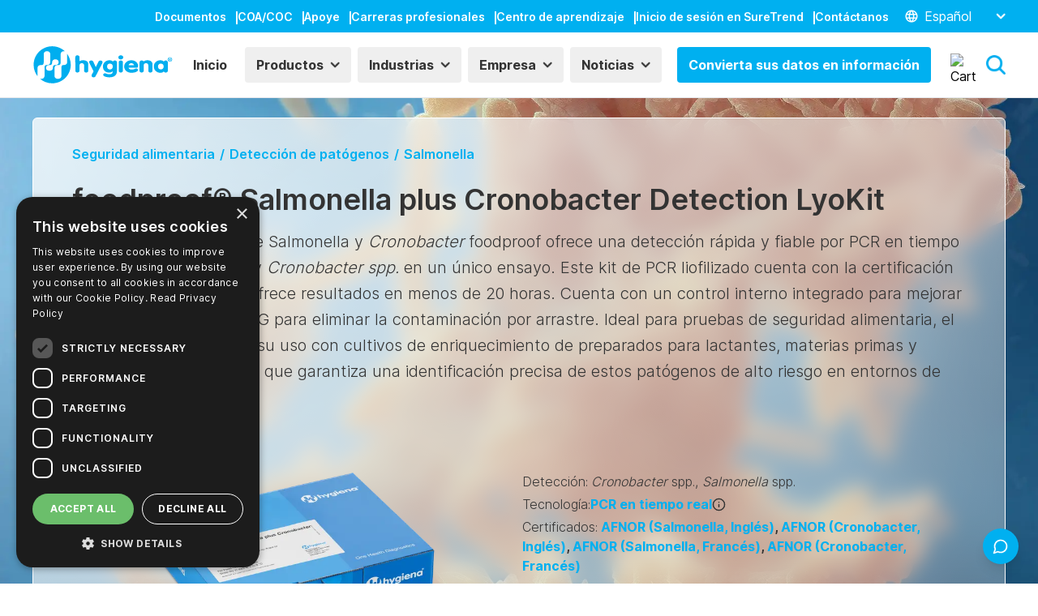

--- FILE ---
content_type: text/html; charset=utf-8
request_url: https://www.hygiena.com/es/seguridad-alimentaria/deteccion-de-patogenos/salmonella/foodproof-salmonella-plus-cronobacter-detection-lyokit
body_size: 75892
content:
<!DOCTYPE html><html lang="es"><head><meta charSet="utf-8" data-next-head=""/><title data-next-head="">foodproof® Salmonella plus Cronobacter Detection LyoKit | Hygiena</title><link rel="apple-touch-icon" sizes="180x180" href="/favicon-192.png" data-next-head=""/><meta name="viewport" content="width=device-width, initial-scale=1.0" data-next-head=""/><link rel="icon" type="image/png" sizes="32x32" href="/favicon-32.png" data-next-head=""/><link rel="icon" type="image/png" sizes="16x16" href="/favicon-192.png" data-next-head=""/><link rel="alternate" hrefLang="en" href="https://www.hygiena.com/food-safety/pathogen-detection/salmonella/foodproof-salmonella-plus-cronobacter-detection-lyokit" data-next-head=""/><link rel="alternate" hrefLang="es" href="https://www.hygiena.com/es/seguridad-alimentaria/deteccion-de-patogenos/salmonella/foodproof-salmonella-plus-cronobacter-detection-lyokit" data-next-head=""/><link rel="alternate" hrefLang="pt-br" href="https://www.hygiena.com/pt-br/seguranca-alimentar/deteccao-de-patogenos/salmonela/foodproof-salmonella-plus-cronobacter-detection-lyokit" data-next-head=""/><link rel="alternate" hrefLang="fr" href="https://www.hygiena.com/fr/securite-alimentaire/detection-des-agents-pathogenes/salmonelle/foodproof-salmonella-plus-cronobacter-detection-lyokit" data-next-head=""/><link rel="alternate" hrefLang="de" href="https://www.hygiena.com/de/lebensmittelsicherheit/erreger-nachweis/salmonellen/foodproof-salmonella-plus-cronobacter-detection-lyokit" data-next-head=""/><link rel="alternate" hrefLang="zh-hans" href="https://www.hygiena.com/zh-hans/shipinanquan/bingyuantijiance/shamenshijun/foodproof-salmonella-plus-cronobacter-detection-lyokit" data-next-head=""/><link rel="alternate" hrefLang="pl" href="https://www.hygiena.com/pl/bezpieczenstwo-zywnosci/wykrywanie-patogenow/salmonella/foodproof-salmonella-plus-cronobacter-detection-lyokit" data-next-head=""/><link rel="alternate" hrefLang="th" href="https://www.hygiena.com/th/khwamplxdphaythangxahar/kartrwchaechuuexorkh/salomenlla/foodproof-salmonella-plus-cronobacter-detection-lyokit" data-next-head=""/><link rel="preload" href="/logo.svg" as="image" data-next-head=""/><meta name="title" content="foodproof® Salmonella plus Cronobacter Detection LyoKit" data-next-head=""/><meta name="description" content="Kit de PCR en tiempo real para la detección simultánea de Salmonella y Cronobacter en muestras alimentarias y ambientales. El formato liofilizado garantiza la fiabilidad" data-next-head=""/><meta name="keywords" content=", Salmonella" data-next-head=""/><link rel="canonical" href="https://cms.hygiena.com/es/seguridad-alimentaria/deteccion-de-patogenos/salmonella/foodproof-salmonella-plus-cronobacter-detection-lyokit" data-next-head=""/><meta property="og:site_name" content="Hygiena" data-next-head=""/><meta property="og:type" content="article" data-next-head=""/><meta property="og:url" content="https://www.hygiena.com/es/seguridad-alimentaria/deteccion-de-patogenos/salmonella/foodproof-salmonella-plus-cronobacter-detection-lyokit" data-next-head=""/><meta property="og:title" content="foodproof® Salmonella plus Cronobacter Detection LyoKit" data-next-head=""/><meta property="og:description" content="El LyoKit de detección de Salmonella y Cronobacter foodproof ofrece una detección rápida y fiable por PCR en tiempo real de Salmonella spp. y Cronobacter spp." data-next-head=""/><meta property="og:image" content="https://www.hygiena.com/api/og?image=https%3A%2F%2Fcdn.bfldr.com%2FVZSMQ4LE%2Fat%2F3w8w3px26cr2qhhnxtp87kr%2FMibi_Art_-_Salmonella_02.jpg%3Fdrupal-image-style%3Dfacebook%26width%3D945%26height%3D630%26itok%3D2U2KhF8D&amp;title=foodproof%C2%AE+Salmonella+plus+Cronobacter+Detection+LyoKit&amp;title=foodproof%C2%AE+Salmonella+plus+Cronobacter+Detection+LyoKit&amp;body=El+LyoKit+de+detecci%C3%B3n+de+Salmonella+y+Cronobacter+foodproof+ofrece+una+detecci%C3%B3n+r%C3%A1pida+y+fiable+por+PCR+en+tiempo+real+de+Salmonella+spp.+y+Cronobacter+spp.+en+un+%C3%BAnico+ensayo.+Este+kit+de+PCR+liofilizado+cuenta+con+la+certificaci%C3%B3n+AFNOR+%28ISO+16140-2%29+y+ofrece+resultados+en+menos+de+20+horas.+Cuenta+con+un+control+interno+integrado+para+mejorar+la+fiabilidad+e+incluye+UNG+para+eliminar+la+contaminaci%C3%B3n+por+arrastre.+Ideal+para+pruebas+de+seguridad+alimentaria%2C+el+kit+est%C3%A1+optimizado+para+su+uso+con+cultivos+de+enriquecimiento+de+preparados+para+lactantes%2C+materias+primas+y+muestras+ambientales%2C+lo+que+garantiza+una+identificaci%C3%B3n+precisa+de+estos+pat%C3%B3genos+de+alto+riesgo+en+entornos+de+producci%C3%B3n+cr%C3%ADticos.&amp;url=https%3A%2F%2Fwww.hygiena.com%2Fseguridad-alimentaria%2Fdeteccion-de-patogenos%2Fsalmonella%2Ffoodproof-salmonella-plus-cronobacter-detection-lyokit" data-next-head=""/><meta property="og:image:width" content="945" data-next-head=""/><meta property="og:image:height" content="630" data-next-head=""/><meta property="og:updated_time" content="Jue, 22/05/2025 - 13:48" data-next-head=""/><meta name="twitter:card" content="summary_large_image" data-next-head=""/><meta name="twitter:description" content="El LyoKit de detección de Salmonella y Cronobacter foodproof ofrece una detección rápida y fiable por PCR en tiempo real de Salmonella spp. y Cronobacter spp. en un único ensayo. Este kit de PCR liofilizado cuenta con la certificación AFNOR (ISO 16140-2) y ofrece resultados en menos de 20 horas. Cuenta con un control interno integrado para mejorar la fiabilidad e incluye UNG para eliminar la contaminación por" data-next-head=""/><meta name="twitter:site" content="@hygienaint" data-next-head=""/><meta name="twitter:title" content="foodproof® Salmonella plus Cronobacter Detection LyoKit" data-next-head=""/><meta name="twitter:image" content="https://cdn.bfldr.com/VZSMQ4LE/at/3w8w3px26cr2qhhnxtp87kr/Mibi_Art_-_Salmonella_02.jpg?drupal-image-style=twitter_card&amp;width=627&amp;height=418&amp;itok=9NyPcCpA" data-next-head=""/><script type="application/ld+json" data-next-head="">{
  "@context": "https://schema.org",
  "@type": "WebPage",
  "@id": "https://www.hygiena.com/es/seguridad-alimentaria/deteccion-de-patogenos/salmonella/foodproof-salmonella-plus-cronobacter-detection-lyokit",
  "description": "El LyoKit de detección de Salmonella y Cronobacter foodproof ofrece una detección rápida y fiable por PCR en tiempo real de Salmonella spp. y Cronobacter spp. en un único ensayo. Este kit de PCR liofilizado cuenta con la certificación AFNOR (ISO 16140-2) y ofrece resultados en menos de 20 horas. Cuenta con un control interno integrado para mejorar la fiabilidad e incluye UNG para eliminar la contaminación por arrastre. Ideal para pruebas de seguridad alimentaria, el kit está optimizado para su uso con cultivos de enriquecimiento de preparados para lactantes, materias primas y muestras ambientales, lo que garantiza una identificación precisa de estos patógenos de alto riesgo en entornos de producción críticos.",
  "hasPart": {
    "@type": "WebPageElement",
    "name": "Salmonella plus Cronobacter Detection LyoKit",
    "url": "https://cms.hygiena.com/es/seguridad-alimentaria/deteccion-de-patogenos/salmonella/foodproof-salmonella-plus-cronobacter-detection-lyokit",
    "datePublished": "2023-05-25T21:55:16+0000"
  },
  "inLanguage": "English, Spanish, German, French, Portuguese, Chinese"
}</script><link rel="preload" href="/logo.svg" as="image" data-next-head=""/><link rel="preload" as="image" imageSrcSet="/_next/image?url=https%3A%2F%2Fcdn.bfldr.com%2FVZSMQ4LE%2Fat%2F3w8w3px26cr2qhhnxtp87kr%2FMibi_Art_-_Salmonella_02.jpg%3Fdrupal-image-style%3Dhero_image%26width%3D2400%26height%3D1600%26rnd%3D6710fd%26itok%3DdlLjmV_3&amp;w=640&amp;q=75 640w, /_next/image?url=https%3A%2F%2Fcdn.bfldr.com%2FVZSMQ4LE%2Fat%2F3w8w3px26cr2qhhnxtp87kr%2FMibi_Art_-_Salmonella_02.jpg%3Fdrupal-image-style%3Dhero_image%26width%3D2400%26height%3D1600%26rnd%3D6710fd%26itok%3DdlLjmV_3&amp;w=750&amp;q=75 750w, /_next/image?url=https%3A%2F%2Fcdn.bfldr.com%2FVZSMQ4LE%2Fat%2F3w8w3px26cr2qhhnxtp87kr%2FMibi_Art_-_Salmonella_02.jpg%3Fdrupal-image-style%3Dhero_image%26width%3D2400%26height%3D1600%26rnd%3D6710fd%26itok%3DdlLjmV_3&amp;w=828&amp;q=75 828w, /_next/image?url=https%3A%2F%2Fcdn.bfldr.com%2FVZSMQ4LE%2Fat%2F3w8w3px26cr2qhhnxtp87kr%2FMibi_Art_-_Salmonella_02.jpg%3Fdrupal-image-style%3Dhero_image%26width%3D2400%26height%3D1600%26rnd%3D6710fd%26itok%3DdlLjmV_3&amp;w=1080&amp;q=75 1080w, /_next/image?url=https%3A%2F%2Fcdn.bfldr.com%2FVZSMQ4LE%2Fat%2F3w8w3px26cr2qhhnxtp87kr%2FMibi_Art_-_Salmonella_02.jpg%3Fdrupal-image-style%3Dhero_image%26width%3D2400%26height%3D1600%26rnd%3D6710fd%26itok%3DdlLjmV_3&amp;w=1200&amp;q=75 1200w, /_next/image?url=https%3A%2F%2Fcdn.bfldr.com%2FVZSMQ4LE%2Fat%2F3w8w3px26cr2qhhnxtp87kr%2FMibi_Art_-_Salmonella_02.jpg%3Fdrupal-image-style%3Dhero_image%26width%3D2400%26height%3D1600%26rnd%3D6710fd%26itok%3DdlLjmV_3&amp;w=1920&amp;q=75 1920w, /_next/image?url=https%3A%2F%2Fcdn.bfldr.com%2FVZSMQ4LE%2Fat%2F3w8w3px26cr2qhhnxtp87kr%2FMibi_Art_-_Salmonella_02.jpg%3Fdrupal-image-style%3Dhero_image%26width%3D2400%26height%3D1600%26rnd%3D6710fd%26itok%3DdlLjmV_3&amp;w=2048&amp;q=75 2048w, /_next/image?url=https%3A%2F%2Fcdn.bfldr.com%2FVZSMQ4LE%2Fat%2F3w8w3px26cr2qhhnxtp87kr%2FMibi_Art_-_Salmonella_02.jpg%3Fdrupal-image-style%3Dhero_image%26width%3D2400%26height%3D1600%26rnd%3D6710fd%26itok%3DdlLjmV_3&amp;w=3840&amp;q=75 3840w" imageSizes="100vw" data-next-head=""/><link rel="preload" as="image" imageSrcSet="/_next/image?url=https%3A%2F%2Fcdn.bfldr.com%2FVZSMQ4LE%2Fat%2F4qmvcpq2t2bk9wjs3k9q9kr%2Ffoodproof-Salmonella-plus-Cronobacter-Detection-LyoKit-KIT230131.jpg%3Fdrupal-image-style%3Dproduct_teaser%26width%3D600%26height%3D450%26rnd%3D44ce4e%26itok%3D23lKfZ9E&amp;w=16&amp;q=75 16w, /_next/image?url=https%3A%2F%2Fcdn.bfldr.com%2FVZSMQ4LE%2Fat%2F4qmvcpq2t2bk9wjs3k9q9kr%2Ffoodproof-Salmonella-plus-Cronobacter-Detection-LyoKit-KIT230131.jpg%3Fdrupal-image-style%3Dproduct_teaser%26width%3D600%26height%3D450%26rnd%3D44ce4e%26itok%3D23lKfZ9E&amp;w=32&amp;q=75 32w, /_next/image?url=https%3A%2F%2Fcdn.bfldr.com%2FVZSMQ4LE%2Fat%2F4qmvcpq2t2bk9wjs3k9q9kr%2Ffoodproof-Salmonella-plus-Cronobacter-Detection-LyoKit-KIT230131.jpg%3Fdrupal-image-style%3Dproduct_teaser%26width%3D600%26height%3D450%26rnd%3D44ce4e%26itok%3D23lKfZ9E&amp;w=48&amp;q=75 48w, /_next/image?url=https%3A%2F%2Fcdn.bfldr.com%2FVZSMQ4LE%2Fat%2F4qmvcpq2t2bk9wjs3k9q9kr%2Ffoodproof-Salmonella-plus-Cronobacter-Detection-LyoKit-KIT230131.jpg%3Fdrupal-image-style%3Dproduct_teaser%26width%3D600%26height%3D450%26rnd%3D44ce4e%26itok%3D23lKfZ9E&amp;w=64&amp;q=75 64w, /_next/image?url=https%3A%2F%2Fcdn.bfldr.com%2FVZSMQ4LE%2Fat%2F4qmvcpq2t2bk9wjs3k9q9kr%2Ffoodproof-Salmonella-plus-Cronobacter-Detection-LyoKit-KIT230131.jpg%3Fdrupal-image-style%3Dproduct_teaser%26width%3D600%26height%3D450%26rnd%3D44ce4e%26itok%3D23lKfZ9E&amp;w=96&amp;q=75 96w, /_next/image?url=https%3A%2F%2Fcdn.bfldr.com%2FVZSMQ4LE%2Fat%2F4qmvcpq2t2bk9wjs3k9q9kr%2Ffoodproof-Salmonella-plus-Cronobacter-Detection-LyoKit-KIT230131.jpg%3Fdrupal-image-style%3Dproduct_teaser%26width%3D600%26height%3D450%26rnd%3D44ce4e%26itok%3D23lKfZ9E&amp;w=128&amp;q=75 128w, /_next/image?url=https%3A%2F%2Fcdn.bfldr.com%2FVZSMQ4LE%2Fat%2F4qmvcpq2t2bk9wjs3k9q9kr%2Ffoodproof-Salmonella-plus-Cronobacter-Detection-LyoKit-KIT230131.jpg%3Fdrupal-image-style%3Dproduct_teaser%26width%3D600%26height%3D450%26rnd%3D44ce4e%26itok%3D23lKfZ9E&amp;w=256&amp;q=75 256w, /_next/image?url=https%3A%2F%2Fcdn.bfldr.com%2FVZSMQ4LE%2Fat%2F4qmvcpq2t2bk9wjs3k9q9kr%2Ffoodproof-Salmonella-plus-Cronobacter-Detection-LyoKit-KIT230131.jpg%3Fdrupal-image-style%3Dproduct_teaser%26width%3D600%26height%3D450%26rnd%3D44ce4e%26itok%3D23lKfZ9E&amp;w=384&amp;q=75 384w, /_next/image?url=https%3A%2F%2Fcdn.bfldr.com%2FVZSMQ4LE%2Fat%2F4qmvcpq2t2bk9wjs3k9q9kr%2Ffoodproof-Salmonella-plus-Cronobacter-Detection-LyoKit-KIT230131.jpg%3Fdrupal-image-style%3Dproduct_teaser%26width%3D600%26height%3D450%26rnd%3D44ce4e%26itok%3D23lKfZ9E&amp;w=640&amp;q=75 640w, /_next/image?url=https%3A%2F%2Fcdn.bfldr.com%2FVZSMQ4LE%2Fat%2F4qmvcpq2t2bk9wjs3k9q9kr%2Ffoodproof-Salmonella-plus-Cronobacter-Detection-LyoKit-KIT230131.jpg%3Fdrupal-image-style%3Dproduct_teaser%26width%3D600%26height%3D450%26rnd%3D44ce4e%26itok%3D23lKfZ9E&amp;w=750&amp;q=75 750w, /_next/image?url=https%3A%2F%2Fcdn.bfldr.com%2FVZSMQ4LE%2Fat%2F4qmvcpq2t2bk9wjs3k9q9kr%2Ffoodproof-Salmonella-plus-Cronobacter-Detection-LyoKit-KIT230131.jpg%3Fdrupal-image-style%3Dproduct_teaser%26width%3D600%26height%3D450%26rnd%3D44ce4e%26itok%3D23lKfZ9E&amp;w=828&amp;q=75 828w, /_next/image?url=https%3A%2F%2Fcdn.bfldr.com%2FVZSMQ4LE%2Fat%2F4qmvcpq2t2bk9wjs3k9q9kr%2Ffoodproof-Salmonella-plus-Cronobacter-Detection-LyoKit-KIT230131.jpg%3Fdrupal-image-style%3Dproduct_teaser%26width%3D600%26height%3D450%26rnd%3D44ce4e%26itok%3D23lKfZ9E&amp;w=1080&amp;q=75 1080w, /_next/image?url=https%3A%2F%2Fcdn.bfldr.com%2FVZSMQ4LE%2Fat%2F4qmvcpq2t2bk9wjs3k9q9kr%2Ffoodproof-Salmonella-plus-Cronobacter-Detection-LyoKit-KIT230131.jpg%3Fdrupal-image-style%3Dproduct_teaser%26width%3D600%26height%3D450%26rnd%3D44ce4e%26itok%3D23lKfZ9E&amp;w=1200&amp;q=75 1200w, /_next/image?url=https%3A%2F%2Fcdn.bfldr.com%2FVZSMQ4LE%2Fat%2F4qmvcpq2t2bk9wjs3k9q9kr%2Ffoodproof-Salmonella-plus-Cronobacter-Detection-LyoKit-KIT230131.jpg%3Fdrupal-image-style%3Dproduct_teaser%26width%3D600%26height%3D450%26rnd%3D44ce4e%26itok%3D23lKfZ9E&amp;w=1920&amp;q=75 1920w, /_next/image?url=https%3A%2F%2Fcdn.bfldr.com%2FVZSMQ4LE%2Fat%2F4qmvcpq2t2bk9wjs3k9q9kr%2Ffoodproof-Salmonella-plus-Cronobacter-Detection-LyoKit-KIT230131.jpg%3Fdrupal-image-style%3Dproduct_teaser%26width%3D600%26height%3D450%26rnd%3D44ce4e%26itok%3D23lKfZ9E&amp;w=2048&amp;q=75 2048w, /_next/image?url=https%3A%2F%2Fcdn.bfldr.com%2FVZSMQ4LE%2Fat%2F4qmvcpq2t2bk9wjs3k9q9kr%2Ffoodproof-Salmonella-plus-Cronobacter-Detection-LyoKit-KIT230131.jpg%3Fdrupal-image-style%3Dproduct_teaser%26width%3D600%26height%3D450%26rnd%3D44ce4e%26itok%3D23lKfZ9E&amp;w=3840&amp;q=75 3840w" imageSizes="400px" data-next-head=""/><link rel="preload" href="/fonts/Inter/UcC73FwrK3iLTeHuS_fvQtMwCp50KnMa1ZL7W0Q5nw.woff2" as="font" type="font/woff2" crossorigin="anonymous"/><link rel="dns-prefetch" href="//www.google.com" crossorigin="anonymous"/><link rel="dns-prefetch" href="//www.gstatic.com" crossorigin="anonymous"/><link rel="dns-prefetch" href="//www.googletagmanager.com" crossorigin="anonymous"/><link rel="dns-prefetch" href="//script.hotjar.com" crossorigin="anonymous"/><link rel="dns-prefetch" href="//campaigns.hygiena.com" crossorigin="anonymous"/><link rel="dns-prefetch" href="//static.hotjar.com" crossorigin="anonymous"/><link rel="preconnect" href="https://cdn.cookie-script.com"/><link rel="preconnect" href="https://www.googletagmanager.com"/><noscript><iframe src="https://www.googletagmanager.com/ns.html?id=GTM-M7FWBN7" height="0" width="0" style="display:none;visibility:hidden"></iframe></noscript><link href="https://cdnjs.cloudflare.com/ajax/libs/slick-carousel/1.6.0/slick.min.css" as="style"/><link href="https://cdnjs.cloudflare.com/ajax/libs/slick-carousel/1.6.0/slick-theme.min.css" as="style"/><noscript><link rel="stylesheet" type="text/css" charSet="UTF-8" href="https://cdnjs.cloudflare.com/ajax/libs/slick-carousel/1.6.0/slick.min.css"/><link rel="stylesheet" type="text/css" href="https://cdnjs.cloudflare.com/ajax/libs/slick-carousel/1.6.0/slick-theme.min.css"/></noscript><link rel="preload" href="/_next/static/css/5d5dffd9393e3910.css" as="style"/><link rel="stylesheet" href="/_next/static/css/5d5dffd9393e3910.css" data-n-g=""/><noscript data-n-css=""></noscript><script defer="" nomodule="" src="/_next/static/chunks/polyfills-42372ed130431b0a.js"></script><script defer="" src="/_next/static/chunks/9333.b47ba43ef734bf05.js"></script><script defer="" src="/_next/static/chunks/3308.f62225445f810f4b.js"></script><script defer="" src="/_next/static/chunks/5855.2f05bad7836918f6.js"></script><script defer="" src="/_next/static/chunks/6141-3d94dc7c92f842c8.js"></script><script defer="" src="/_next/static/chunks/6919.7677d8ef30a55bb3.js"></script><script defer="" src="/_next/static/chunks/5079.2db7ec9b6f373577.js"></script><script defer="" src="/_next/static/chunks/8252.8980725c98960028.js"></script><script defer="" src="/_next/static/chunks/9030.3664dd00303d2f19.js"></script><script defer="" src="/_next/static/chunks/7159.ffa0dfcb3c34c696.js"></script><script defer="" src="/_next/static/chunks/5013-2634572b3f0f1618.js"></script><script defer="" src="/_next/static/chunks/7638.92774c9da149280e.js"></script><script defer="" src="/_next/static/chunks/9357.4401327c6983299a.js"></script><script defer="" src="/_next/static/chunks/9885.0feb32820b870d80.js"></script><script defer="" src="/_next/static/chunks/7876.58575929e49805fa.js"></script><script defer="" src="/_next/static/chunks/6286.88dad45e1f79cd3f.js"></script><script src="/_next/static/chunks/webpack-5458a05223cc8220.js" defer=""></script><script src="/_next/static/chunks/framework-6c17f08e07d1abc4.js" defer=""></script><script src="/_next/static/chunks/main-f8921f8a99049b06.js" defer=""></script><script src="/_next/static/chunks/pages/_app-b446e37ee5f1aa61.js" defer=""></script><script src="/_next/static/chunks/pages/%5B...slug%5D-56b79208baef7289.js" defer=""></script><script src="/_next/static/jmBcs-pUONxRg6g5kIxVl/_buildManifest.js" defer=""></script><script src="/_next/static/jmBcs-pUONxRg6g5kIxVl/_ssgManifest.js" defer=""></script></head><body><div id="__next"><div class="flex flex-col min-h-screen"><header id="main-header" class="border-b sticky top-0 bg-white z-[9999] px-6 lg:px-0 transition-top duration-300"><div class="bg-primary color-black bottom-0 transition-all duration-300 relative max-h-[40px]"><div class="container mx-auto lg:flex justify-end hidden px-4 xl:px-0"><nav data-cy="nav-menu"><ul class="flex py-2 gap-3"><li class="menu-item"><a class="hover:underline font-semibold text-sm text-white" title="Documentos" href="/es/document-library">Documentos<div class="relative inline-block h-4 w-0.5 bg-white top-1 ml-3"></div></a></li><li class="menu-item"><a class="hover:underline font-semibold text-sm text-white" title="COA/COC" href="/es/document-library#coa-search">COA/COC<div class="relative inline-block h-4 w-0.5 bg-white top-1 ml-3"></div></a></li><li class="menu-item"><a class="hover:underline font-semibold text-sm text-white" title="Apoye" href="/es/apoyo">Apoye<div class="relative inline-block h-4 w-0.5 bg-white top-1 ml-3"></div></a></li><li class="menu-item"><a class="hover:underline font-semibold text-sm text-white" title="Carreras profesionales" href="/es/carreras">Carreras profesionales<div class="relative inline-block h-4 w-0.5 bg-white top-1 ml-3"></div></a></li><li class="menu-item"><a class="hover:underline font-semibold text-sm text-white" title="Centro de aprendizaje" href="/es/centro-de-aprendizaje">Centro de aprendizaje<div class="relative inline-block h-4 w-0.5 bg-white top-1 ml-3"></div></a></li><li class="menu-item"><a class="hover:underline font-semibold text-sm text-white" title="Inicio de sesión en SureTrend" target="_blank" rel="noopener noreferrer" href="https://suretrend.hygiena.com/login">Inicio de sesión en SureTrend<div class="relative inline-block h-4 w-0.5 bg-white top-1 ml-3"></div></a></li><li class="menu-item"><a class="hover:underline font-semibold text-sm text-white" title="Contáctanos" href="/es/contacto">Contáctanos</a></li><li class="flex items-center ml-4"><div class="z-10"><div class="md:text-white pl-1 cursor-pointer relative md:flex md:items-center"><div class="w-[25px] h-[25px] md:w-4 md:h-4 inline-block mr-2 pt-[4px] md:pt-0"><img alt="Select a language" loading="lazy" width="18" height="18" decoding="async" data-nimg="1" style="color:transparent" srcSet="/_next/image?url=https%3A%2F%2Fcms.hygiena.com%2Fsites%2Fdefault%2Ffiles%2Ficons%2Fwhite%2Fglobe.png&amp;w=32&amp;q=75 1x, /_next/image?url=https%3A%2F%2Fcms.hygiena.com%2Fsites%2Fdefault%2Ffiles%2Ficons%2Fwhite%2Fglobe.png&amp;w=48&amp;q=75 2x" src="/_next/image?url=https%3A%2F%2Fcms.hygiena.com%2Fsites%2Fdefault%2Ffiles%2Ficons%2Fwhite%2Fglobe.png&amp;w=48&amp;q=75"/></div><span class="pr-4 md:min-w-[80px] inline-block max-md:font-bold max-md:text-lg" tabindex="0"><span class="animate-fade-in">Español</span></span><img alt="Select a language" loading="lazy" width="12" height="12" decoding="async" data-nimg="1" class="inline-block align-middle ml-2 mb-1 md:mb-0" style="color:transparent" srcSet="/_next/image?url=https%3A%2F%2Fcms.hygiena.com%2Fsites%2Fdefault%2Ffiles%2Ficons%2Fwhite%2Fchevron-down.png&amp;w=16&amp;q=75 1x, /_next/image?url=https%3A%2F%2Fcms.hygiena.com%2Fsites%2Fdefault%2Ffiles%2Ficons%2Fwhite%2Fchevron-down.png&amp;w=32&amp;q=75 2x" src="/_next/image?url=https%3A%2F%2Fcms.hygiena.com%2Fsites%2Fdefault%2Ffiles%2Ficons%2Fwhite%2Fchevron-down.png&amp;w=32&amp;q=75"/><div class="bg-white fixed md:absolute max-md:h-full max-md:left-0 max-md:w-full max-md:animate-fade-in md:top-full hidden"><ul><li class="text-black md:text-primary text-center font-bold max-md:border-none md:border-primary border-2 cursor-pointer border-b-0 first:border-t-0 last:border-b-2 rounded-[2px] leading-tight text-2xl md:text-sm bg-white hover:bg-primary hover:text-white transition-all duration-150" tabindex="0" aria-label="English" value="en"><a href="/food-safety/pathogen-detection/salmonella/foodproof-salmonella-plus-cronobacter-detection-lyokit" title="English" class="h-full w-full block py-6 mt-6 md:mt-0 md:py-2 px-8 cursor-pointer">English</a></li><li class="text-black md:text-primary text-center font-bold max-md:border-none md:border-primary border-2 cursor-pointer border-b-0 first:border-t-0 last:border-b-2 rounded-[2px] leading-tight text-2xl md:text-sm bg-white hover:bg-primary hover:text-white transition-all duration-150" tabindex="0" aria-label="Español" value="es"><a href="/es/seguridad-alimentaria/deteccion-de-patogenos/salmonella/foodproof-salmonella-plus-cronobacter-detection-lyokit" title="Español" class="h-full w-full block py-6 mt-6 md:mt-0 md:py-2 px-8 cursor-pointer">Español</a></li><li class="text-black md:text-primary text-center font-bold max-md:border-none md:border-primary border-2 cursor-pointer border-b-0 first:border-t-0 last:border-b-2 rounded-[2px] leading-tight text-2xl md:text-sm bg-white hover:bg-primary hover:text-white transition-all duration-150" tabindex="0" aria-label="Deutsch" value="de"><a href="/de/lebensmittelsicherheit/erreger-nachweis/salmonellen/foodproof-salmonella-plus-cronobacter-detection-lyokit" title="Deutsch" class="h-full w-full block py-6 mt-6 md:mt-0 md:py-2 px-8 cursor-pointer">Deutsch</a></li><li class="text-black md:text-primary text-center font-bold max-md:border-none md:border-primary border-2 cursor-pointer border-b-0 first:border-t-0 last:border-b-2 rounded-[2px] leading-tight text-2xl md:text-sm bg-white hover:bg-primary hover:text-white transition-all duration-150" tabindex="0" aria-label="Français" value="fr"><a href="/fr/securite-alimentaire/detection-des-agents-pathogenes/salmonelle/foodproof-salmonella-plus-cronobacter-detection-lyokit" title="Français" class="h-full w-full block py-6 mt-6 md:mt-0 md:py-2 px-8 cursor-pointer">Français</a></li><li class="text-black md:text-primary text-center font-bold max-md:border-none md:border-primary border-2 cursor-pointer border-b-0 first:border-t-0 last:border-b-2 rounded-[2px] leading-tight text-2xl md:text-sm bg-white hover:bg-primary hover:text-white transition-all duration-150" tabindex="0" aria-label="Portuguese" value="pt-br"><a href="/pt-br/seguranca-alimentar/deteccao-de-patogenos/salmonela/foodproof-salmonella-plus-cronobacter-detection-lyokit" title="Portuguese" class="h-full w-full block py-6 mt-6 md:mt-0 md:py-2 px-8 cursor-pointer">Portuguese</a></li><li class="text-black md:text-primary text-center font-bold max-md:border-none md:border-primary border-2 cursor-pointer border-b-0 first:border-t-0 last:border-b-2 rounded-[2px] leading-tight text-2xl md:text-sm bg-white hover:bg-primary hover:text-white transition-all duration-150" tabindex="0" aria-label="中文" value="zh-hans"><a href="/zh-hans/shipinanquan/bingyuantijiance/shamenshijun/foodproof-salmonella-plus-cronobacter-detection-lyokit" title="中文" class="h-full w-full block py-6 mt-6 md:mt-0 md:py-2 px-8 cursor-pointer">中文</a></li></ul></div></div></div></li></ul></nav></div></div><div class="container relative flex items-center lg:justify-between py-4 mx-auto flex-row transition-all duration-75 px-4 xl:px-0" id="main-header--main-menu"><a class="header-logo flex items-center space-x-2 no-underline flex-grow lg:flex-grow-0 mb-0" href="/es"><div class="w-[140px] md:w-44 h-12 flex"><img alt="Logo" width="180" height="48" decoding="async" data-nimg="1" class="duration-200" style="color:transparent" src="/logo.svg"/></div></a><nav data-cy="nav-menu" id="main-navigation" class="max-lg:fixed max-lg:h-full max-lg:w-full max-lg:bg-white max-lg:flex max-lg:justify-center max-lg:items-center max-lg:top-0 max-lg:transition-[left] max-lg:duration-500 text-black lg:flex-grow lg:pr-6 max-lg:z-10 max-lg:left-[100%]"><div class="absolute top-8 left-6 hidden"><div class="z-10"><div class="md:text-white pl-1 cursor-pointer relative md:flex md:items-center"><div class="w-[25px] h-[25px] md:w-4 md:h-4 inline-block mr-2 pt-[4px] md:pt-0"><img alt="Select a language" loading="lazy" width="18" height="18" decoding="async" data-nimg="1" style="color:transparent" srcSet="/_next/image?url=https%3A%2F%2Fcms.hygiena.com%2Fsites%2Fdefault%2Ffiles%2Ficons%2Fwhite%2Fglobe.png&amp;w=32&amp;q=75 1x, /_next/image?url=https%3A%2F%2Fcms.hygiena.com%2Fsites%2Fdefault%2Ffiles%2Ficons%2Fwhite%2Fglobe.png&amp;w=48&amp;q=75 2x" src="/_next/image?url=https%3A%2F%2Fcms.hygiena.com%2Fsites%2Fdefault%2Ffiles%2Ficons%2Fwhite%2Fglobe.png&amp;w=48&amp;q=75"/></div><span class="pr-4 md:min-w-[80px] inline-block max-md:font-bold max-md:text-lg" tabindex="0"><span class="animate-fade-in">Español</span></span><img alt="Select a language" loading="lazy" width="12" height="12" decoding="async" data-nimg="1" class="inline-block align-middle ml-2 mb-1 md:mb-0" style="color:transparent" srcSet="/_next/image?url=https%3A%2F%2Fcms.hygiena.com%2Fsites%2Fdefault%2Ffiles%2Ficons%2Fwhite%2Fchevron-down.png&amp;w=16&amp;q=75 1x, /_next/image?url=https%3A%2F%2Fcms.hygiena.com%2Fsites%2Fdefault%2Ffiles%2Ficons%2Fwhite%2Fchevron-down.png&amp;w=32&amp;q=75 2x" src="/_next/image?url=https%3A%2F%2Fcms.hygiena.com%2Fsites%2Fdefault%2Ffiles%2Ficons%2Fwhite%2Fchevron-down.png&amp;w=32&amp;q=75"/><div class="bg-white fixed md:absolute max-md:h-full max-md:left-0 max-md:w-full max-md:animate-fade-in md:top-full hidden"><ul><li class="text-black md:text-primary text-center font-bold max-md:border-none md:border-primary border-2 cursor-pointer border-b-0 first:border-t-0 last:border-b-2 rounded-[2px] leading-tight text-2xl md:text-sm bg-white hover:bg-primary hover:text-white transition-all duration-150" tabindex="0" aria-label="English" value="en"><a href="/food-safety/pathogen-detection/salmonella/foodproof-salmonella-plus-cronobacter-detection-lyokit" title="English" class="h-full w-full block py-6 mt-6 md:mt-0 md:py-2 px-8 cursor-pointer">English</a></li><li class="text-black md:text-primary text-center font-bold max-md:border-none md:border-primary border-2 cursor-pointer border-b-0 first:border-t-0 last:border-b-2 rounded-[2px] leading-tight text-2xl md:text-sm bg-white hover:bg-primary hover:text-white transition-all duration-150" tabindex="0" aria-label="Español" value="es"><a href="/es/seguridad-alimentaria/deteccion-de-patogenos/salmonella/foodproof-salmonella-plus-cronobacter-detection-lyokit" title="Español" class="h-full w-full block py-6 mt-6 md:mt-0 md:py-2 px-8 cursor-pointer">Español</a></li><li class="text-black md:text-primary text-center font-bold max-md:border-none md:border-primary border-2 cursor-pointer border-b-0 first:border-t-0 last:border-b-2 rounded-[2px] leading-tight text-2xl md:text-sm bg-white hover:bg-primary hover:text-white transition-all duration-150" tabindex="0" aria-label="Deutsch" value="de"><a href="/de/lebensmittelsicherheit/erreger-nachweis/salmonellen/foodproof-salmonella-plus-cronobacter-detection-lyokit" title="Deutsch" class="h-full w-full block py-6 mt-6 md:mt-0 md:py-2 px-8 cursor-pointer">Deutsch</a></li><li class="text-black md:text-primary text-center font-bold max-md:border-none md:border-primary border-2 cursor-pointer border-b-0 first:border-t-0 last:border-b-2 rounded-[2px] leading-tight text-2xl md:text-sm bg-white hover:bg-primary hover:text-white transition-all duration-150" tabindex="0" aria-label="Français" value="fr"><a href="/fr/securite-alimentaire/detection-des-agents-pathogenes/salmonelle/foodproof-salmonella-plus-cronobacter-detection-lyokit" title="Français" class="h-full w-full block py-6 mt-6 md:mt-0 md:py-2 px-8 cursor-pointer">Français</a></li><li class="text-black md:text-primary text-center font-bold max-md:border-none md:border-primary border-2 cursor-pointer border-b-0 first:border-t-0 last:border-b-2 rounded-[2px] leading-tight text-2xl md:text-sm bg-white hover:bg-primary hover:text-white transition-all duration-150" tabindex="0" aria-label="Portuguese" value="pt-br"><a href="/pt-br/seguranca-alimentar/deteccao-de-patogenos/salmonela/foodproof-salmonella-plus-cronobacter-detection-lyokit" title="Portuguese" class="h-full w-full block py-6 mt-6 md:mt-0 md:py-2 px-8 cursor-pointer">Portuguese</a></li><li class="text-black md:text-primary text-center font-bold max-md:border-none md:border-primary border-2 cursor-pointer border-b-0 first:border-t-0 last:border-b-2 rounded-[2px] leading-tight text-2xl md:text-sm bg-white hover:bg-primary hover:text-white transition-all duration-150" tabindex="0" aria-label="中文" value="zh-hans"><a href="/zh-hans/shipinanquan/bingyuantijiance/shamenshijun/foodproof-salmonella-plus-cronobacter-detection-lyokit" title="中文" class="h-full w-full block py-6 mt-6 md:mt-0 md:py-2 px-8 cursor-pointer">中文</a></li></ul></div></div></div></div><div class="absolute lg:hidden top-8 right-6 text-2xl cursor-pointer"><div class="h-1 w-8 bg-primary rounded-md rotate-45 absolute right-0 cursor-pointer"></div><div class="h-1 w-8 bg-primary rounded-md -rotate-45 absolute right-0 cursor-pointer"></div></div><ul class="flex flex-col items-center space-x-4 text-center text-3xl max-lg:w-full max-lg:justify-center max-lg:h-full max-lg:gap-4 md:space-x-2 lg:flex-row lg:justify-center lg:text-left lg:text-base"><li class="menu-item font-semibold uppercase lg:normal-case lg:!ml-auto"><div class="button inline-block cursor-pointer"><a class="py-2 px-3 border-2 font-bold rounded-sm flex flex-row items-center justify-center transition-all duration-500 border-2 border-grey-400 text-black transition-all duration-300 uppercase lg:normal-case max-md:!bg-transparent max-md:!outline-none max-md:!border-none border-transparent" href="/es">Inicio</a></div></li><li class="menu-item font-semibold uppercase lg:normal-case has-submenu"><div class="button inline-block cursor-pointer"><button role="button" class="py-2 px-3 border-2 font-bold rounded-sm flex flex-row items-center justify-center transition-all duration-500 border-2 border-grey-400 text-black transition-all duration-300 uppercase lg:normal-case max-md:!bg-transparent max-md:!outline-none max-md:!border-none border-transparent">Productos<div class="relative ml-2 max-md:hidden" style="width:12px;height:12px"><img alt="chevron-down" loading="lazy" width="12" height="12" decoding="async" data-nimg="1" class="inline rotate-0 transition-all duration-200 absolute left-0 opacity-0 max-md:hidden" style="color:transparent" srcSet="/_next/image?url=https%3A%2F%2Fcms.hygiena.com%2Fsites%2Fdefault%2Ffiles%2Ficons%2Fwhite%2Fchevron-down.png&amp;w=16&amp;q=75 1x, /_next/image?url=https%3A%2F%2Fcms.hygiena.com%2Fsites%2Fdefault%2Ffiles%2Ficons%2Fwhite%2Fchevron-down.png&amp;w=32&amp;q=75 2x" src="/_next/image?url=https%3A%2F%2Fcms.hygiena.com%2Fsites%2Fdefault%2Ffiles%2Ficons%2Fwhite%2Fchevron-down.png&amp;w=32&amp;q=75"/><img alt="chevron-down" loading="lazy" width="12" height="12" decoding="async" data-nimg="1" class="inline rotate-0 transition-all duration-200 absolute left-0 max-md:hidden" style="color:transparent" srcSet="/_next/image?url=https%3A%2F%2Fcms.hygiena.com%2Fsites%2Fdefault%2Ffiles%2Ficons%2Fblack%2Fchevron-down.png&amp;w=16&amp;q=75 1x, /_next/image?url=https%3A%2F%2Fcms.hygiena.com%2Fsites%2Fdefault%2Ffiles%2Ficons%2Fblack%2Fchevron-down.png&amp;w=32&amp;q=75 2x" src="/_next/image?url=https%3A%2F%2Fcms.hygiena.com%2Fsites%2Fdefault%2Ffiles%2Ficons%2Fblack%2Fchevron-down.png&amp;w=32&amp;q=75"/></div></button></div><div role="presentation" class="container absolute w-full right-0 left-0 mx-auto max-lg:bg-white px-8 z-10 transition-all ease-out max-lg:duration-500 lg:duration-50 flex gap-4 flex-col drop-shadow bg-hygienaLight/80 backdrop-blur-sm max-lg:max-h-[none] max-lg:top-0 h-full max-lg:left-[100%] lg:opacity-0 overflow-hidden !lg:duration-[0s] lg:max-h-0 lg:min-h-0 hidden lg:min-h-[760px]"><div role="presentation" class="absolute lg:hidden top-8 right-6 text-2xl cursor-pointer"><div class="h-1 w-8 bg-primary rounded-md rotate-45 absolute right-0 cursor-pointer" role="presentation"></div><div class="h-1 w-8 bg-primary rounded-md -rotate-45 absolute right-0 cursor-pointer" role="presentation"></div></div><div class="w-full flex-row flex gap-6 lg:min-h-[620px] h-full" role="presentation"><ul class="flex flex-col pr-6 gap-1.5 pt-28 justify-center max-lg:w-full lg:w-[275px] lg:flex-shrink-0 lg:border-r lg:border-r-white lg:pt-0"><li class="pt-1 pb-2"><a tabindex="0" id="submenu-item--menu_link_content:5767b084-dd9f-4fe3-a07c-1e995c04a1c0" role="link" title="Soluciones de pruebas" class="top-nav-link hover:text-primary text-primary drop-shadow-none text-shadow-none pointer-events-none" href="/es">Soluciones de pruebas</a><ul class="pl-0 mt-2" aria-labelledby="submenu-item--menu_link_content:5767b084-dd9f-4fe3-a07c-1e995c04a1c0"><li class="p-0 text-lg lg:text-sm"><a id="menu-item--menu_link_content:4ceb7245-5338-4745-af21-2026f1e2b32d" tabindex="0" role="link" title="Detección de alérgenos" class="top-nav-link py-2 px-4 w-full block transition-all ease-in duration-100 submenu-link" href="/es/seguridad-alimentaria/deteccion-de-alergenos">Detección de alérgenos</a></li><li class="p-0 text-lg lg:text-sm"><a id="menu-item--menu_link_content:f149bbbc-bb55-4f41-895f-d4d802ec7f24" tabindex="0" role="link" title="Identificación de animales" class="top-nav-link py-2 px-4 w-full block transition-all ease-in duration-100 submenu-link" href="/es/seguridad-alimentaria/identificacion-de-animales">Identificación de animales</a></li><li class="p-0 text-lg lg:text-sm"><a id="menu-item--menu_link_content:fcff1174-4f98-46eb-a175-6936430f9adc" tabindex="0" role="link" title="Verificación de la limpieza ATP" class="top-nav-link py-2 px-4 w-full block transition-all ease-in duration-100 submenu-link" href="/es/control-de-la-higiene/verificacion-de-la-limpieza-atp">Verificación de la limpieza ATP</a></li><li class="p-0 text-lg lg:text-sm"><a id="menu-item--menu_link_content:5b5ad010-e7ba-4b51-b3cc-35d3b3bcb698" tabindex="0" role="link" title="Pruebas enzimáticas y de eficacia" class="top-nav-link py-2 px-4 w-full block transition-all ease-in duration-100 submenu-link" href="/es/soluciones-de-seguridad-alimentaria/pruebas-enzimaticas-y-de-eficacia">Pruebas enzimáticas y de eficacia</a></li><li class="p-0 text-lg lg:text-sm"><a id="menu-item--menu_link_content:ec6129fd-b99a-47d7-86b6-93f2844045a3" tabindex="0" role="link" title="Detección de OMG" class="top-nav-link py-2 px-4 w-full block transition-all ease-in duration-100 submenu-link" href="/es/soluciones-de-seguridad-alimentaria/deteccion-de-omg">Detección de OMG</a></li><li class="p-0 text-lg lg:text-sm"><a id="menu-item--menu_link_content:db20034e-1994-4f9f-bb64-3b00795ce6d1" tabindex="0" role="link" title="Contaminación microbiana" class="top-nav-link py-2 px-4 w-full block transition-all ease-in duration-100 submenu-link" href="/es/seguridad-alimentaria/contaminacion-microbiana">Contaminación microbiana</a></li><li class="p-0 text-lg lg:text-sm"><a id="menu-item--menu_link_content:224ca323-2d9f-4900-b3e1-684cf0290145" tabindex="0" role="link" title="Detección de micotoxinas" class="top-nav-link py-2 px-4 w-full block transition-all ease-in duration-100 submenu-link" href="/es/soluciones-de-seguridad-alimentaria/deteccion-de-micotoxinas">Detección de micotoxinas</a></li><li class="p-0 text-lg lg:text-sm"><a id="menu-item--menu_link_content:c5acc992-ea89-4c3c-ab61-89d1b5848c88" tabindex="0" role="link" title="Detección de patógenos" class="top-nav-link py-2 px-4 w-full block transition-all ease-in duration-100 submenu-link" href="/es/promocion-solucion-ultima-generacion">Detección de patógenos</a></li><li class="p-0 text-lg lg:text-sm"><a id="menu-item--menu_link_content:02e1a264-a13a-4cd2-b1a5-d15348ac59a6" tabindex="0" role="link" title="Residuo proteínico" class="top-nav-link py-2 px-4 w-full block transition-all ease-in duration-100 submenu-link last" href="/es/soluciones-para-el-cuidado-de-la-salud/residuo-proteico">Residuo proteínico</a></li></ul></li><li class="pt-1 pb-2"><a tabindex="0" id="submenu-item--menu_link_content:2f7d0e9d-592f-475f-b542-ab5f9b7fa61c" role="link" title="Software y equipos" class="top-nav-link hover:text-primary text-primary drop-shadow-none text-shadow-none pointer-events-none" href="/es">Software y equipos</a><ul class="pl-0 mt-2" aria-labelledby="submenu-item--menu_link_content:2f7d0e9d-592f-475f-b542-ab5f9b7fa61c"><li class="p-0 text-lg lg:text-sm"><a id="menu-item--menu_link_content:289ed1fe-cfd5-4c5a-a856-c959525defd2" tabindex="0" role="link" title="Software" class="top-nav-link py-2 px-4 w-full block transition-all ease-in duration-100 submenu-link" href="/es/analitica/suretrend-analytics">Software</a></li><li class="p-0 text-lg lg:text-sm"><a id="menu-item--menu_link_content:2d18f597-b4d5-4de7-ac2a-eb608d300a8f" tabindex="0" role="link" title="Instrumentos y automatización" class="top-nav-link py-2 px-4 w-full block transition-all ease-in duration-100 submenu-link last" href="/es/instrumentos-y-automatizacion">Instrumentos y automatización</a></li></ul></li><li class="pt-1 pb-2"><a tabindex="0" id="submenu-item--menu_link_content:44698f17-2ec5-4d49-a5fb-ac71f47d7fa0" role="link" title="Recogida y preparación de muestras" class="top-nav-link hover:text-primary text-primary drop-shadow-none text-shadow-none pointer-events-none" href="/es">Recogida y preparación de muestras</a><ul class="pl-0 mt-2" aria-labelledby="submenu-item--menu_link_content:44698f17-2ec5-4d49-a5fb-ac71f47d7fa0"><li class="p-0 text-lg lg:text-sm"><a id="menu-item--menu_link_content:1c994ac8-c9a9-4b1d-8606-b3488f5978b2" tabindex="0" role="link" title="Recogida de muestras" class="top-nav-link py-2 px-4 w-full block transition-all ease-in duration-100 submenu-link" href="/es/soluciones-para-el-cuidado-de-la-salud/recogida-de-muestras">Recogida de muestras</a></li><li class="p-0 text-lg lg:text-sm"><a id="menu-item--menu_link_content:b1eacfce-bd30-4ee3-9226-f99905e77704" tabindex="0" role="link" title="Kits de extracción de ADN / ARN" class="top-nav-link py-2 px-4 w-full block transition-all ease-in duration-100 submenu-link" href="/es/kits-de-extraccion-de-adn-arn">Kits de extracción de ADN / ARN</a></li><li class="p-0 text-lg lg:text-sm"><a id="menu-item--menu_link_content:0a6ea68e-cdf1-4e1d-a201-8872ddafd623" tabindex="0" role="link" title="Medios de enriquecimiento" class="top-nav-link py-2 px-4 w-full block transition-all ease-in duration-100 submenu-link" href="/es/medios-de-enriquecimiento">Medios de enriquecimiento</a></li><li class="p-0 text-lg lg:text-sm"><a id="menu-item--menu_link_content:d63ea006-8c31-416b-8e0d-f61200dc58cd" tabindex="0" role="link" title="Reactivos" class="top-nav-link py-2 px-4 w-full block transition-all ease-in duration-100 submenu-link last" href="/es/reactivos-adicionales">Reactivos</a></li></ul></li></ul><div role="presentation" class="flex-grow max-lg:hidden lg:overflow-auto hidden"><ul id="media-menu--menu_link_content:4ceb7245-5338-4745-af21-2026f1e2b32d" class="grid gap-1 text-sm grid-cols-4"><li class="flex w-full relative overflow-hidden scale-image-hover min-h-[100px] min-h-[112px]"><a role="link" class="top-nav-link hover:text-white focus:text-white w-full z-10 relative flex items-end submenu-item first" href="/es/seguridad-alimentaria/deteccion-de-alergenos/almendra"><div class="relative py-2 px-1 tracking-tight bottom-0 w-full bg-hygienaLight/60 backdrop-blur-md submenu-image-card" role="presentation"><span class="menu-italic main-nav-item">Almendra</span></div></a></li><li class="flex w-full relative overflow-hidden scale-image-hover min-h-[100px] min-h-[112px]"><a role="link" class="top-nav-link hover:text-white focus:text-white w-full z-10 relative flex items-end submenu-item" href="/es/seguridad-alimentaria/deteccion-de-alergenos/beta-lactoglobulina"><div class="relative py-2 px-1 tracking-tight bottom-0 w-full bg-hygienaLight/60 backdrop-blur-md submenu-image-card" role="presentation"><span class="menu-italic main-nav-item">Beta-lactoglobulina</span></div></a></li><li class="flex w-full relative overflow-hidden scale-image-hover min-h-[100px] min-h-[112px]"><a role="link" class="top-nav-link hover:text-white focus:text-white w-full z-10 relative flex items-end submenu-item" href="/es/seguridad-alimentaria/deteccion-de-alergenos/caseina"><div class="relative py-2 px-1 tracking-tight bottom-0 w-full bg-hygienaLight/60 backdrop-blur-md submenu-image-card" role="presentation"><span class="menu-italic main-nav-item">Caseína</span></div></a></li><li class="flex w-full relative overflow-hidden scale-image-hover min-h-[100px] min-h-[112px]"><a role="link" class="top-nav-link hover:text-white focus:text-white w-full z-10 relative flex items-end submenu-item" href="/es/seguridad-alimentaria/deteccion-de-alergenos/anacardo"><div class="relative py-2 px-1 tracking-tight bottom-0 w-full bg-hygienaLight/60 backdrop-blur-md submenu-image-card" role="presentation"><span class="menu-italic main-nav-item">Anacardo</span></div></a></li><li class="flex w-full relative overflow-hidden scale-image-hover min-h-[100px] min-h-[112px]"><a role="link" class="top-nav-link hover:text-white focus:text-white w-full z-10 relative flex items-end submenu-item" href="/es/seguridad-alimentaria/deteccion-de-alergenos/apio"><div class="relative py-2 px-1 tracking-tight bottom-0 w-full bg-hygienaLight/60 backdrop-blur-md submenu-image-card" role="presentation"><span class="menu-italic main-nav-item">Apio</span></div></a></li><li class="flex w-full relative overflow-hidden scale-image-hover min-h-[100px] min-h-[112px]"><a role="link" class="top-nav-link hover:text-white focus:text-white w-full z-10 relative flex items-end submenu-item" href="/es/seguridad-alimentaria/deteccion-de-alergenos/coco"><div class="relative py-2 px-1 tracking-tight bottom-0 w-full bg-hygienaLight/60 backdrop-blur-md submenu-image-card" role="presentation"><span class="menu-italic main-nav-item">Coco</span></div></a></li><li class="flex w-full relative overflow-hidden scale-image-hover min-h-[100px] min-h-[112px]"><a role="link" class="top-nav-link hover:text-white focus:text-white w-full z-10 relative flex items-end submenu-item" href="/es/seguridad-alimentaria/deteccion-de-alergenos/crustaceos"><div class="relative py-2 px-1 tracking-tight bottom-0 w-full bg-hygienaLight/60 backdrop-blur-md submenu-image-card" role="presentation"><span class="menu-italic main-nav-item">Crustáceos</span></div></a></li><li class="flex w-full relative overflow-hidden scale-image-hover min-h-[100px] min-h-[112px]"><a role="link" class="top-nav-link hover:text-white focus:text-white w-full z-10 relative flex items-end submenu-item" href="/es/seguridad-alimentaria/deteccion-de-alergenos/huevo"><div class="relative py-2 px-1 tracking-tight bottom-0 w-full bg-hygienaLight/60 backdrop-blur-md submenu-image-card" role="presentation"><span class="menu-italic main-nav-item">Huevo</span></div></a></li><li class="flex w-full relative overflow-hidden scale-image-hover min-h-[100px] min-h-[112px]"><a role="link" class="top-nav-link hover:text-white focus:text-white w-full z-10 relative flex items-end submenu-item" href="/es/seguridad-alimentaria/deteccion-de-alergenos/pescado"><div class="relative py-2 px-1 tracking-tight bottom-0 w-full bg-hygienaLight/60 backdrop-blur-md submenu-image-card" role="presentation"><span class="menu-italic main-nav-item">Pescado</span></div></a></li><li class="flex w-full relative overflow-hidden scale-image-hover min-h-[100px] min-h-[112px]"><a role="link" class="top-nav-link hover:text-white focus:text-white w-full z-10 relative flex items-end submenu-item" href="/es/seguridad-alimentaria/deteccion-de-alergenos/proteina-general"><div class="relative py-2 px-1 tracking-tight bottom-0 w-full bg-hygienaLight/60 backdrop-blur-md submenu-image-card" role="presentation"><span class="menu-italic main-nav-item">Proteína general</span></div></a></li><li class="flex w-full relative overflow-hidden scale-image-hover min-h-[100px] min-h-[112px]"><a role="link" class="top-nav-link hover:text-white focus:text-white w-full z-10 relative flex items-end submenu-item" href="/es/seguridad-alimentaria/deteccion-de-alergenos/gluten"><div class="relative py-2 px-1 tracking-tight bottom-0 w-full bg-hygienaLight/60 backdrop-blur-md submenu-image-card" role="presentation"><span class="menu-italic main-nav-item">Gluten</span></div></a></li><li class="flex w-full relative overflow-hidden scale-image-hover min-h-[100px] min-h-[112px]"><a role="link" class="top-nav-link hover:text-white focus:text-white w-full z-10 relative flex items-end submenu-item" href="/es/seguridad-alimentaria/deteccion-de-alergenos/avellana"><div class="relative py-2 px-1 tracking-tight bottom-0 w-full bg-hygienaLight/60 backdrop-blur-md submenu-image-card" role="presentation"><span class="menu-italic main-nav-item">Avellana</span></div></a></li><li class="flex w-full relative overflow-hidden scale-image-hover min-h-[100px] min-h-[112px]"><a role="link" class="top-nav-link hover:text-white focus:text-white w-full z-10 relative flex items-end submenu-item" href="/es/seguridad-alimentaria/deteccion-de-alergenos/histamina"><div class="relative py-2 px-1 tracking-tight bottom-0 w-full bg-hygienaLight/60 backdrop-blur-md submenu-image-card" role="presentation"><span class="menu-italic main-nav-item">Histamina</span></div></a></li><li class="flex w-full relative overflow-hidden scale-image-hover min-h-[100px] min-h-[112px]"><a role="link" class="top-nav-link hover:text-white focus:text-white w-full z-10 relative flex items-end submenu-item" href="/es/seguridad-alimentaria/deteccion-de-alergenos/lupino"><div class="relative py-2 px-1 tracking-tight bottom-0 w-full bg-hygienaLight/60 backdrop-blur-md submenu-image-card" role="presentation"><span class="menu-italic main-nav-item">Lupino</span></div></a></li><li class="flex w-full relative overflow-hidden scale-image-hover min-h-[100px] min-h-[112px]"><a role="link" class="top-nav-link hover:text-white focus:text-white w-full z-10 relative flex items-end submenu-item" href="/es/seguridad-alimentaria/deteccion-de-alergenos/lisozima"><div class="relative py-2 px-1 tracking-tight bottom-0 w-full bg-hygienaLight/60 backdrop-blur-md submenu-image-card" role="presentation"><span class="menu-italic main-nav-item">Lisozima</span></div></a></li><li class="flex w-full relative overflow-hidden scale-image-hover min-h-[100px] min-h-[112px]"><a role="link" class="top-nav-link hover:text-white focus:text-white w-full z-10 relative flex items-end submenu-item" href="/es/seguridad-alimentaria/deteccion-de-alergenos/macadamia"><div class="relative py-2 px-1 tracking-tight bottom-0 w-full bg-hygienaLight/60 backdrop-blur-md submenu-image-card" role="presentation"><span class="menu-italic main-nav-item">Macadamia</span></div></a></li><li class="flex w-full relative overflow-hidden scale-image-hover min-h-[100px] min-h-[112px]"><a role="link" class="top-nav-link hover:text-white focus:text-white w-full z-10 relative flex items-end submenu-item" href="/es/seguridad-alimentaria/deteccion-de-alergenos/leche"><div class="relative py-2 px-1 tracking-tight bottom-0 w-full bg-hygienaLight/60 backdrop-blur-md submenu-image-card" role="presentation"><span class="menu-italic main-nav-item">Leche</span></div></a></li><li class="flex w-full relative overflow-hidden scale-image-hover min-h-[100px] min-h-[112px]"><a role="link" class="top-nav-link hover:text-white focus:text-white w-full z-10 relative flex items-end submenu-item" href="/es/seguridad-alimentaria/deteccion-de-alergenos/semilla-de-mostaza"><div class="relative py-2 px-1 tracking-tight bottom-0 w-full bg-hygienaLight/60 backdrop-blur-md submenu-image-card" role="presentation"><span class="menu-italic main-nav-item">Semilla de mostaza</span></div></a></li><li class="flex w-full relative overflow-hidden scale-image-hover min-h-[100px] min-h-[112px]"><a role="link" class="top-nav-link hover:text-white focus:text-white w-full z-10 relative flex items-end submenu-item" href="/es/seguridad-alimentaria/deteccion-de-alergenos/ovoalbumina"><div class="relative py-2 px-1 tracking-tight bottom-0 w-full bg-hygienaLight/60 backdrop-blur-md submenu-image-card" role="presentation"><span class="menu-italic main-nav-item">Ovoalbúmina</span></div></a></li><li class="flex w-full relative overflow-hidden scale-image-hover min-h-[100px] min-h-[112px]"><a role="link" class="top-nav-link hover:text-white focus:text-white w-full z-10 relative flex items-end submenu-item" href="/es/seguridad-alimentaria/deteccion-de-alergenos/cacahuete"><div class="relative py-2 px-1 tracking-tight bottom-0 w-full bg-hygienaLight/60 backdrop-blur-md submenu-image-card" role="presentation"><span class="menu-italic main-nav-item">Cacahuete</span></div></a></li><li class="flex w-full relative overflow-hidden scale-image-hover min-h-[100px] min-h-[112px]"><a role="link" class="top-nav-link hover:text-white focus:text-white w-full z-10 relative flex items-end submenu-item" href="/es/seguridad-alimentaria/deteccion-de-alergenos/pistacho"><div class="relative py-2 px-1 tracking-tight bottom-0 w-full bg-hygienaLight/60 backdrop-blur-md submenu-image-card" role="presentation"><span class="menu-italic main-nav-item">Pistacho</span></div></a></li><li class="flex w-full relative overflow-hidden scale-image-hover min-h-[100px] min-h-[112px]"><a role="link" class="top-nav-link hover:text-white focus:text-white w-full z-10 relative flex items-end submenu-item" href="/es/seguridad-alimentaria/deteccion-de-alergenos/sesamo"><div class="relative py-2 px-1 tracking-tight bottom-0 w-full bg-hygienaLight/60 backdrop-blur-md submenu-image-card" role="presentation"><span class="menu-italic main-nav-item">Sésamo</span></div></a></li><li class="flex w-full relative overflow-hidden scale-image-hover min-h-[100px] min-h-[112px]"><a role="link" class="top-nav-link hover:text-white focus:text-white w-full z-10 relative flex items-end submenu-item" href="/es/seguridad-alimentaria/deteccion-de-alergenos/soja"><div class="relative py-2 px-1 tracking-tight bottom-0 w-full bg-hygienaLight/60 backdrop-blur-md submenu-image-card" role="presentation"><span class="menu-italic main-nav-item">Soja</span></div></a></li><li class="flex w-full relative overflow-hidden scale-image-hover min-h-[100px] min-h-[112px]"><a role="link" class="top-nav-link hover:text-white focus:text-white w-full z-10 relative flex items-end submenu-item last" href="/es/seguridad-alimentaria/deteccion-de-alergenos/nogal"><div class="relative py-2 px-1 tracking-tight bottom-0 w-full bg-hygienaLight/60 backdrop-blur-md submenu-image-card" role="presentation"><span class="menu-italic main-nav-item">Nogal</span></div></a></li></ul></div><div role="presentation" class="flex-grow max-lg:hidden lg:overflow-auto hidden"><ul id="media-menu--menu_link_content:f149bbbc-bb55-4f41-895f-d4d802ec7f24" class="grid gap-1 text-sm grid-cols-3"><li class="flex w-full relative overflow-hidden scale-image-hover min-h-[165px]"><a role="link" class="top-nav-link hover:text-white focus:text-white w-full z-10 relative flex items-end submenu-item first" href="/es/seguridad-alimentaria/identificacion-de-animales/control-de-identificacion-de-animales"><div class="relative py-2 px-1 tracking-tight bottom-0 w-full bg-hygienaLight/60 backdrop-blur-md submenu-image-card" role="presentation"><span class="menu-italic main-nav-item">Control de identificación de animales</span></div></a></li><li class="flex w-full relative overflow-hidden scale-image-hover min-h-[165px]"><a role="link" class="top-nav-link hover:text-white focus:text-white w-full z-10 relative flex items-end submenu-item" href="/es/seguridad-alimentaria/identificacion-de-animales/bovino"><div class="relative py-2 px-1 tracking-tight bottom-0 w-full bg-hygienaLight/60 backdrop-blur-md submenu-image-card" role="presentation"><span class="menu-italic main-nav-item">Bovino</span></div></a></li><li class="flex w-full relative overflow-hidden scale-image-hover min-h-[165px]"><a role="link" class="top-nav-link hover:text-white focus:text-white w-full z-10 relative flex items-end submenu-item" href="/es/seguridad-alimentaria/identificacion-de-animales/pollo"><div class="relative py-2 px-1 tracking-tight bottom-0 w-full bg-hygienaLight/60 backdrop-blur-md submenu-image-card" role="presentation"><span class="menu-italic main-nav-item">Pollo</span></div></a></li><li class="flex w-full relative overflow-hidden scale-image-hover min-h-[165px]"><a role="link" class="top-nav-link hover:text-white focus:text-white w-full z-10 relative flex items-end submenu-item" href="/es/seguridad-alimentaria/identificacion-de-animales/pato"><div class="relative py-2 px-1 tracking-tight bottom-0 w-full bg-hygienaLight/60 backdrop-blur-md submenu-image-card" role="presentation"><span class="menu-italic main-nav-item">Pato</span></div></a></li><li class="flex w-full relative overflow-hidden scale-image-hover min-h-[165px]"><a role="link" class="top-nav-link hover:text-white focus:text-white w-full z-10 relative flex items-end submenu-item" href="/es/seguridad-alimentaria/identificacion-de-animales/cabra"><div class="relative py-2 px-1 tracking-tight bottom-0 w-full bg-hygienaLight/60 backdrop-blur-md submenu-image-card" role="presentation"><span class="menu-italic main-nav-item">Cabra</span></div></a></li><li class="flex w-full relative overflow-hidden scale-image-hover min-h-[165px]"><a role="link" class="top-nav-link hover:text-white focus:text-white w-full z-10 relative flex items-end submenu-item" href="/es/seguridad-alimentaria/identificacion-de-animales/caballo"><div class="relative py-2 px-1 tracking-tight bottom-0 w-full bg-hygienaLight/60 backdrop-blur-md submenu-image-card" role="presentation"><span class="menu-italic main-nav-item">Caballo</span></div></a></li><li class="flex w-full relative overflow-hidden scale-image-hover min-h-[165px]"><a role="link" class="top-nav-link hover:text-white focus:text-white w-full z-10 relative flex items-end submenu-item" href="/es/seguridad-alimentaria/identificacion-de-animales/porcino"><div class="relative py-2 px-1 tracking-tight bottom-0 w-full bg-hygienaLight/60 backdrop-blur-md submenu-image-card" role="presentation"><span class="menu-italic main-nav-item">Porcino</span></div></a></li><li class="flex w-full relative overflow-hidden scale-image-hover min-h-[165px]"><a role="link" class="top-nav-link hover:text-white focus:text-white w-full z-10 relative flex items-end submenu-item" href="/es/seguridad-alimentaria/identificacion-de-animales/ovejas"><div class="relative py-2 px-1 tracking-tight bottom-0 w-full bg-hygienaLight/60 backdrop-blur-md submenu-image-card" role="presentation"><span class="menu-italic main-nav-item">Ovejas</span></div></a></li><li class="flex w-full relative overflow-hidden scale-image-hover min-h-[165px]"><a role="link" class="top-nav-link hover:text-white focus:text-white w-full z-10 relative flex items-end submenu-item last" href="/es/seguridad-alimentaria/identificacion-de-animales/gambas-y-cangrejo"><div class="relative py-2 px-1 tracking-tight bottom-0 w-full bg-hygienaLight/60 backdrop-blur-md submenu-image-card" role="presentation"><span class="menu-italic main-nav-item">Gambas y cangrejo</span></div></a></li></ul></div><div role="presentation" class="flex-grow max-lg:hidden lg:overflow-auto hidden"><ul id="media-menu--menu_link_content:fcff1174-4f98-46eb-a175-6936430f9adc" class="grid gap-1 text-sm grid-cols-3"><li class="flex w-full relative overflow-hidden scale-image-hover min-h-[165px]"><a role="link" class="top-nav-link hover:text-white focus:text-white w-full z-10 relative flex items-end submenu-item first" href="/es/soluciones-para-el-cuidado-de-la-salud/verificacion-de-limpieza-atp/atp-superficial"><div class="relative py-2 px-1 tracking-tight bottom-0 w-full bg-hygienaLight/60 backdrop-blur-md submenu-image-card" role="presentation"><span class="menu-italic main-nav-item">ATP superficial</span></div></a></li><li class="flex w-full relative overflow-hidden scale-image-hover min-h-[165px]"><a role="link" class="top-nav-link hover:text-white focus:text-white w-full z-10 relative flex items-end submenu-item" href="/es/control-de-la-higiene/verificacion-de-la-limpieza-atp/agua-atp"><div class="relative py-2 px-1 tracking-tight bottom-0 w-full bg-hygienaLight/60 backdrop-blur-md submenu-image-card" role="presentation"><span class="menu-italic main-nav-item">Agua ATP</span></div></a></li><li class="flex w-full relative overflow-hidden scale-image-hover min-h-[165px]"><a role="link" class="top-nav-link hover:text-white focus:text-white w-full z-10 relative flex items-end submenu-item" href="/es/soluciones-para-el-cuidado-de-la-salud/verificacion-de-limpieza-atp/ensure-touch"><div class="relative py-2 px-1 tracking-tight bottom-0 w-full bg-hygienaLight/60 backdrop-blur-md submenu-image-card" role="presentation"><span class="menu-italic main-nav-item">EnSURE Touch</span></div></a></li><li class="flex w-full relative overflow-hidden scale-image-hover min-h-[165px]"><a role="link" class="top-nav-link hover:text-white focus:text-white w-full z-10 relative flex items-end submenu-item last" href="/es/control-de-la-higiene/verificacion-de-la-limpieza-atp/accesorios"><div class="relative py-2 px-1 tracking-tight bottom-0 w-full bg-hygienaLight/60 backdrop-blur-md submenu-image-card" role="presentation"><span class="menu-italic main-nav-item">Accesorios</span></div></a></li></ul></div><div role="presentation" class="flex-grow max-lg:hidden lg:overflow-auto hidden"><ul id="media-menu--menu_link_content:5b5ad010-e7ba-4b51-b3cc-35d3b3bcb698" class="grid gap-1 text-sm grid-cols-3"><li class="flex w-full relative overflow-hidden scale-image-hover min-h-[165px]"><a role="link" class="top-nav-link hover:text-white focus:text-white w-full z-10 relative flex items-end submenu-item first" href="/es/seguridad-alimentaria/pruebas-enzimaticas-y-de-eficacia/prueba-de-la-fosfatasa-alcalina"><div class="relative py-2 px-1 tracking-tight bottom-0 w-full bg-hygienaLight/60 backdrop-blur-md submenu-image-card" role="presentation"><span class="menu-italic main-nav-item">Prueba de la fosfatasa alcalina</span></div></a></li><li class="flex w-full relative overflow-hidden scale-image-hover min-h-[165px]"><a role="link" class="top-nav-link hover:text-white focus:text-white w-full z-10 relative flex items-end submenu-item" href="/es/seguridad-alimentaria/pruebas-enzimaticas-y-de-eficacia/eficiencia-de-coccion"><div class="relative py-2 px-1 tracking-tight bottom-0 w-full bg-hygienaLight/60 backdrop-blur-md submenu-image-card" role="presentation"><span class="menu-italic main-nav-item">Eficiencia de cocción</span></div></a></li><li class="flex w-full relative overflow-hidden scale-image-hover min-h-[165px]"><a role="link" class="top-nav-link hover:text-white focus:text-white w-full z-10 relative flex items-end submenu-item last" href="/es/seguridad-alimentaria/pruebas-enzimaticas-y-de-eficacia/otras-pruebas-de-calidad-alimentaria"><div class="relative py-2 px-1 tracking-tight bottom-0 w-full bg-hygienaLight/60 backdrop-blur-md submenu-image-card" role="presentation"><span class="menu-italic main-nav-item">Otras pruebas de calidad alimentaria</span></div></a></li></ul></div><div role="presentation" class="flex-grow max-lg:hidden lg:overflow-auto hidden"><ul id="media-menu--menu_link_content:ec6129fd-b99a-47d7-86b6-93f2844045a3" class="grid gap-1 text-sm grid-cols-3"><li class="flex w-full relative overflow-hidden scale-image-hover min-h-[165px]"><a role="link" class="top-nav-link hover:text-white focus:text-white w-full z-10 relative flex items-end submenu-item first" href="/es/seguridad-alimentaria/deteccion-de-omg/deteccion-de-omg"><div class="relative py-2 px-1 tracking-tight bottom-0 w-full bg-hygienaLight/60 backdrop-blur-md submenu-image-card" role="presentation"><span class="menu-italic main-nav-item">Detección de OMG</span></div></a></li><li class="flex w-full relative overflow-hidden scale-image-hover min-h-[165px]"><a role="link" class="top-nav-link hover:text-white focus:text-white w-full z-10 relative flex items-end submenu-item" href="/es/seguridad-alimentaria/deteccion-de-omg/identificacion-de-omg"><div class="relative py-2 px-1 tracking-tight bottom-0 w-full bg-hygienaLight/60 backdrop-blur-md submenu-image-card" role="presentation"><span class="menu-italic main-nav-item">Identificación de OMG</span></div></a></li><li class="flex w-full relative overflow-hidden scale-image-hover min-h-[165px]"><a role="link" class="top-nav-link hover:text-white focus:text-white w-full z-10 relative flex items-end submenu-item last" href="/es/seguridad-alimentaria/deteccion-de-omg/cuantificacion-de-omg"><div class="relative py-2 px-1 tracking-tight bottom-0 w-full bg-hygienaLight/60 backdrop-blur-md submenu-image-card" role="presentation"><span class="menu-italic main-nav-item">Cuantificación de OMG</span></div></a></li></ul></div><div role="presentation" class="flex-grow max-lg:hidden lg:overflow-auto hidden"><ul id="media-menu--menu_link_content:db20034e-1994-4f9f-bb64-3b00795ce6d1" class="grid gap-1 text-sm grid-cols-3"><li class="mb-4 grid-col-3"><div class="pb-2 text-xl">Pruebas de organismos indicadores</div><ul id="media-menu--menu_link_content:db20034e-1994-4f9f-bb64-3b00795ce6d1" class="grid gap-1 text-sm grid-cols-3"><li class="flex w-full relative overflow-hidden scale-image-hover min-h-[102px]"><a role="link" class="top-nav-link hover:text-white focus:text-white w-full z-10 relative flex items-end submenu-item first" href="/es/seguridad-alimentaria/pruebas-de-organismos-indicadores/recuento-total-de-viables"><div class="relative py-2 px-1 tracking-tight bottom-0 w-full bg-hygienaLight/60 backdrop-blur-md submenu-image-card" role="presentation"><span class="menu-italic main-nav-item">Recuento total de viables</span></div></a></li><li class="flex w-full relative overflow-hidden scale-image-hover min-h-[102px]"><a role="link" class="top-nav-link hover:text-white focus:text-white w-full z-10 relative flex items-end submenu-item" href="/es/seguridad-alimentaria/pruebas-de-organismos-indicadores/enterobacteriaceae"><div class="relative py-2 px-1 tracking-tight bottom-0 w-full bg-hygienaLight/60 backdrop-blur-md submenu-image-card" role="presentation"><span class="menu-italic main-nav-item"><em>Enterobacteriaceae</em></span></div></a></li><li class="flex w-full relative overflow-hidden scale-image-hover min-h-[102px]"><a role="link" class="top-nav-link hover:text-white focus:text-white w-full z-10 relative flex items-end submenu-item last" href="/es/seguridad-alimentaria/pruebas-de-organismos-indicadores/coliformes"><div class="relative py-2 px-1 tracking-tight bottom-0 w-full bg-hygienaLight/60 backdrop-blur-md submenu-image-card" role="presentation"><span class="menu-italic main-nav-item">Coliformes</span></div></a></li><li class="flex w-full relative overflow-hidden scale-image-hover min-h-[102px]"><a role="link" class="top-nav-link hover:text-white focus:text-white w-full z-10 relative flex items-end submenu-item" href="/es/seguridad-alimentaria/pruebas-de-organismos-indicadores/escherichia-coli"><div class="relative py-2 px-1 tracking-tight bottom-0 w-full bg-hygienaLight/60 backdrop-blur-md submenu-image-card" role="presentation"><span class="menu-italic main-nav-item"><em>Escherichia coli</em></span></div></a></li><li class="flex w-full relative overflow-hidden scale-image-hover min-h-[102px]"><a role="link" class="top-nav-link hover:text-white focus:text-white w-full z-10 relative flex items-end submenu-item" href="/es/seguridad-alimentaria/contaminacion-microbiana/pruebas-de-organismos-indicadores/listeria"><div class="relative py-2 px-1 tracking-tight bottom-0 w-full bg-hygienaLight/60 backdrop-blur-md submenu-image-card" role="presentation"><span class="menu-italic main-nav-item"><em>Listeria</em></span></div></a></li><li class="flex w-full relative overflow-hidden scale-image-hover min-h-[102px]"><a role="link" class="top-nav-link hover:text-white focus:text-white w-full z-10 relative flex items-end submenu-item" href="/es/seguridad-alimentaria/pruebas-de-organismos-indicadores/salmonella"><div class="relative py-2 px-1 tracking-tight bottom-0 w-full bg-hygienaLight/60 backdrop-blur-md submenu-image-card" role="presentation"><span class="menu-italic main-nav-item"><em>Salmonella</em></span></div></a></li></ul></li><li class="mb-4 grid-col-3"><div class="pb-2 text-xl">Detección de organismos de deterioro</div><ul id="media-menu--menu_link_content:db20034e-1994-4f9f-bb64-3b00795ce6d1" class="grid gap-1 text-sm grid-cols-3"><li class="flex w-full relative overflow-hidden scale-image-hover min-h-[102px]"><a role="link" class="top-nav-link hover:text-white focus:text-white w-full z-10 relative flex items-end submenu-item first" href="/es/seguridad-alimentaria/deteccion-de-organismos-de-deterioro/alicyclobacillus"><div class="relative py-2 px-1 tracking-tight bottom-0 w-full bg-hygienaLight/60 backdrop-blur-md submenu-image-card" role="presentation"><span class="menu-italic main-nav-item"><em>Alicyclobacillus</em></span></div></a></li><li class="flex w-full relative overflow-hidden scale-image-hover min-h-[102px]"><a role="link" class="top-nav-link hover:text-white focus:text-white w-full z-10 relative flex items-end submenu-item" href="/es/seguridad-alimentaria/deteccion-de-organismos-de-deterioro/bacterias-del-deterioro-de-la-cerveza"><div class="relative py-2 px-1 tracking-tight bottom-0 w-full bg-hygienaLight/60 backdrop-blur-md submenu-image-card" role="presentation"><span class="menu-italic main-nav-item">Bacterias del deterioro de la cerveza</span></div></a></li><li class="flex w-full relative overflow-hidden scale-image-hover min-h-[102px]"><a role="link" class="top-nav-link hover:text-white focus:text-white w-full z-10 relative flex items-end submenu-item last" href="/es/seguridad-alimentaria/deteccion-de-organismos-de-deterioro/levaduras-de-deterioro"><div class="relative py-2 px-1 tracking-tight bottom-0 w-full bg-hygienaLight/60 backdrop-blur-md submenu-image-card" role="presentation"><span class="menu-italic main-nav-item">Levaduras de deterioro</span></div></a></li><li class="flex w-full relative overflow-hidden scale-image-hover min-h-[102px]"><a role="link" class="top-nav-link hover:text-white focus:text-white w-full z-10 relative flex items-end submenu-item" href="/es/seguridad-alimentaria/deteccion-de-organismos-de-deterioro/levadura-y-moho"><div class="relative py-2 px-1 tracking-tight bottom-0 w-full bg-hygienaLight/60 backdrop-blur-md submenu-image-card" role="presentation"><span class="menu-italic main-nav-item">Levadura y moho</span></div></a></li><li class="flex w-full relative overflow-hidden scale-image-hover min-h-[102px]"><a role="link" class="top-nav-link hover:text-white focus:text-white w-full z-10 relative flex items-end submenu-item" href="/es/seguridad-alimentaria/deteccion-de-organismos-de-deterioro/prueba-de-la-fosfatasa-alcalina"><div class="relative py-2 px-1 tracking-tight bottom-0 w-full bg-hygienaLight/60 backdrop-blur-md submenu-image-card" role="presentation"><span class="menu-italic main-nav-item">Prueba de la fosfatasa alcalina</span></div></a></li></ul></li><li class="mb-4 grid-col-3"><div class="pb-2 text-xl">Pruebas de esterilidad comercial</div><ul id="media-menu--menu_link_content:db20034e-1994-4f9f-bb64-3b00795ce6d1" class="grid gap-1 text-sm grid-cols-3"><li class="flex w-full relative overflow-hidden scale-image-hover min-h-[102px]"><a role="link" class="top-nav-link hover:text-white focus:text-white w-full z-10 relative flex items-end submenu-item first" href="/es/seguridad-alimentaria/deteccion-microbiana"><div class="relative py-2 px-1 tracking-tight bottom-0 w-full bg-hygienaLight/60 backdrop-blur-md submenu-image-card" role="presentation"><span class="menu-italic main-nav-item">Detección microbiana</span></div></a></li></ul></li></ul></div><div role="presentation" class="flex-grow max-lg:hidden lg:overflow-auto hidden"><ul id="media-menu--menu_link_content:224ca323-2d9f-4900-b3e1-684cf0290145" class="grid gap-1 text-sm grid-cols-3"><li class="flex w-full relative overflow-hidden scale-image-hover min-h-[165px]"><a role="link" class="top-nav-link hover:text-white focus:text-white w-full z-10 relative flex items-end submenu-item first" href="/es/seguridad-alimentaria/deteccion-de-micotoxinas/aflatoxina"><div class="relative py-2 px-1 tracking-tight bottom-0 w-full bg-hygienaLight/60 backdrop-blur-md submenu-image-card" role="presentation"><span class="menu-italic main-nav-item">Aflatoxina</span></div></a></li><li class="flex w-full relative overflow-hidden scale-image-hover min-h-[165px]"><a role="link" class="top-nav-link hover:text-white focus:text-white w-full z-10 relative flex items-end submenu-item" href="/es/seguridad-alimentaria/deteccion-de-micotoxinas/deoxinivalenol"><div class="relative py-2 px-1 tracking-tight bottom-0 w-full bg-hygienaLight/60 backdrop-blur-md submenu-image-card" role="presentation"><span class="menu-italic main-nav-item">Deoxinivalenol</span></div></a></li><li class="flex w-full relative overflow-hidden scale-image-hover min-h-[165px]"><a role="link" class="top-nav-link hover:text-white focus:text-white w-full z-10 relative flex items-end submenu-item" href="/es/seguridad-alimentaria/deteccion-de-micotoxinas/fumonisina"><div class="relative py-2 px-1 tracking-tight bottom-0 w-full bg-hygienaLight/60 backdrop-blur-md submenu-image-card" role="presentation"><span class="menu-italic main-nav-item">Fumonisina</span></div></a></li><li class="flex w-full relative overflow-hidden scale-image-hover min-h-[165px]"><a role="link" class="top-nav-link hover:text-white focus:text-white w-full z-10 relative flex items-end submenu-item" href="/es/seguridad-alimentaria/deteccion-de-micotoxinas/ocratoxina"><div class="relative py-2 px-1 tracking-tight bottom-0 w-full bg-hygienaLight/60 backdrop-blur-md submenu-image-card" role="presentation"><span class="menu-italic main-nav-item">Ocratoxina</span></div></a></li><li class="flex w-full relative overflow-hidden scale-image-hover min-h-[165px]"><a role="link" class="top-nav-link hover:text-white focus:text-white w-full z-10 relative flex items-end submenu-item" href="/es/seguridad-alimentaria/deteccion-de-micotoxinas/toxina-t-2"><div class="relative py-2 px-1 tracking-tight bottom-0 w-full bg-hygienaLight/60 backdrop-blur-md submenu-image-card" role="presentation"><span class="menu-italic main-nav-item">Toxina T-2</span></div></a></li><li class="flex w-full relative overflow-hidden scale-image-hover min-h-[165px]"><a role="link" class="top-nav-link hover:text-white focus:text-white w-full z-10 relative flex items-end submenu-item last" href="/es/seguridad-alimentaria/deteccion-de-micotoxinas/zearalenona"><div class="relative py-2 px-1 tracking-tight bottom-0 w-full bg-hygienaLight/60 backdrop-blur-md submenu-image-card" role="presentation"><span class="menu-italic main-nav-item">Zearalenona</span></div></a></li></ul></div><div role="presentation" class="flex-grow max-lg:hidden lg:overflow-auto hidden"><ul id="media-menu--menu_link_content:c5acc992-ea89-4c3c-ab61-89d1b5848c88" class="grid gap-1 text-sm grid-cols-4"><li class="flex w-full relative overflow-hidden scale-image-hover min-h-[100px] min-h-[135px]"><a role="link" class="top-nav-link hover:text-white focus:text-white w-full z-10 relative flex items-end submenu-item first" href="/es/seguridad-alimentaria/deteccion-de-patogenos/aspergillus"><div class="relative py-2 px-1 tracking-tight bottom-0 w-full bg-hygienaLight/60 backdrop-blur-md submenu-image-card" role="presentation"><span class="menu-italic main-nav-item"><em>Aspergillus</em></span></div></a></li><li class="flex w-full relative overflow-hidden scale-image-hover min-h-[100px] min-h-[135px]"><a role="link" class="top-nav-link hover:text-white focus:text-white w-full z-10 relative flex items-end submenu-item" href="/es/seguridad-alimentaria/deteccion-de-patogenos/bacillus"><div class="relative py-2 px-1 tracking-tight bottom-0 w-full bg-hygienaLight/60 backdrop-blur-md submenu-image-card" role="presentation"><span class="menu-italic main-nav-item"><em>Bacillus</em></span></div></a></li><li class="flex w-full relative overflow-hidden scale-image-hover min-h-[100px] min-h-[135px]"><a role="link" class="top-nav-link hover:text-white focus:text-white w-full z-10 relative flex items-end submenu-item" href="/es/seguridad-alimentaria/deteccion-de-patogenos/campylobacter"><div class="relative py-2 px-1 tracking-tight bottom-0 w-full bg-hygienaLight/60 backdrop-blur-md submenu-image-card" role="presentation"><span class="menu-italic main-nav-item"><em>Campylobacter</em></span></div></a></li><li class="flex w-full relative overflow-hidden scale-image-hover min-h-[100px] min-h-[135px]"><a role="link" class="top-nav-link hover:text-white focus:text-white w-full z-10 relative flex items-end submenu-item" href="/es/seguridad-alimentaria/deteccion-de-patogenos/clostridium"><div class="relative py-2 px-1 tracking-tight bottom-0 w-full bg-hygienaLight/60 backdrop-blur-md submenu-image-card" role="presentation"><span class="menu-italic main-nav-item"><em>Clostridium</em></span></div></a></li><li class="flex w-full relative overflow-hidden scale-image-hover min-h-[100px] min-h-[135px]"><a role="link" class="top-nav-link hover:text-white focus:text-white w-full z-10 relative flex items-end submenu-item" href="/es/seguridad-alimentaria/deteccion-de-patogenos/cronobacter"><div class="relative py-2 px-1 tracking-tight bottom-0 w-full bg-hygienaLight/60 backdrop-blur-md submenu-image-card" role="presentation"><span class="menu-italic main-nav-item"><em>Cronobacter</em></span></div></a></li><li class="flex w-full relative overflow-hidden scale-image-hover min-h-[100px] min-h-[135px]"><a role="link" class="top-nav-link hover:text-white focus:text-white w-full z-10 relative flex items-end submenu-item" href="/es/seguridad-alimentaria/deteccion-de-patogenos/escherichia-coli"><div class="relative py-2 px-1 tracking-tight bottom-0 w-full bg-hygienaLight/60 backdrop-blur-md submenu-image-card" role="presentation"><span class="menu-italic main-nav-item"><em>Escherichia coli</em></span></div></a></li><li class="flex w-full relative overflow-hidden scale-image-hover min-h-[100px] min-h-[135px]"><a role="link" class="top-nav-link hover:text-white focus:text-white w-full z-10 relative flex items-end submenu-item" href="/es/seguridad-alimentaria/deteccion-de-patogenos/enterobacteriaceae"><div class="relative py-2 px-1 tracking-tight bottom-0 w-full bg-hygienaLight/60 backdrop-blur-md submenu-image-card" role="presentation"><span class="menu-italic main-nav-item"><em>Enterobacteriaceae</em></span></div></a></li><li class="flex w-full relative overflow-hidden scale-image-hover min-h-[100px] min-h-[135px]"><a role="link" class="top-nav-link hover:text-white focus:text-white w-full z-10 relative flex items-end submenu-item" href="/es/seguridad-alimentaria/deteccion-de-patogenos/hepatitis"><div class="relative py-2 px-1 tracking-tight bottom-0 w-full bg-hygienaLight/60 backdrop-blur-md submenu-image-card" role="presentation"><span class="menu-italic main-nav-item">Hepatitis A</span></div></a></li><li class="flex w-full relative overflow-hidden scale-image-hover min-h-[100px] min-h-[135px]"><a role="link" class="top-nav-link hover:text-white focus:text-white w-full z-10 relative flex items-end submenu-item" href="/es/seguridad-alimentaria/deteccion-de-patogenos/legionella"><div class="relative py-2 px-1 tracking-tight bottom-0 w-full bg-hygienaLight/60 backdrop-blur-md submenu-image-card" role="presentation"><span class="menu-italic main-nav-item"><em>Legionella</em></span></div></a></li><li class="flex w-full relative overflow-hidden scale-image-hover min-h-[100px] min-h-[135px]"><a role="link" class="top-nav-link hover:text-white focus:text-white w-full z-10 relative flex items-end submenu-item" href="/es/seguridad-alimentaria/deteccion-de-patogenos/listeria"><div class="relative py-2 px-1 tracking-tight bottom-0 w-full bg-hygienaLight/60 backdrop-blur-md submenu-image-card" role="presentation"><span class="menu-italic main-nav-item"><em>Listeria</em></span></div></a></li><li class="flex w-full relative overflow-hidden scale-image-hover min-h-[100px] min-h-[135px]"><a role="link" class="top-nav-link hover:text-white focus:text-white w-full z-10 relative flex items-end submenu-item" href="/es/seguridad-alimentaria/deteccion-de-patogenos/norovirus"><div class="relative py-2 px-1 tracking-tight bottom-0 w-full bg-hygienaLight/60 backdrop-blur-md submenu-image-card" role="presentation"><span class="menu-italic main-nav-item">Norovirus</span></div></a></li><li class="flex w-full relative overflow-hidden scale-image-hover min-h-[100px] min-h-[135px]"><a role="link" class="top-nav-link hover:text-white focus:text-white w-full z-10 relative flex items-end submenu-item" href="/es/seguridad-alimentaria/deteccion-de-patogenos/salmonella"><div class="relative py-2 px-1 tracking-tight bottom-0 w-full bg-hygienaLight/60 backdrop-blur-md submenu-image-card" role="presentation"><span class="menu-italic main-nav-item"><em>Salmonella</em></span></div></a></li><li class="flex w-full relative overflow-hidden scale-image-hover min-h-[100px] min-h-[135px]"><a role="link" class="top-nav-link hover:text-white focus:text-white w-full z-10 relative flex items-end submenu-item" href="/es/seguridad-alimentaria/deteccion-de-patogenos/shigella"><div class="relative py-2 px-1 tracking-tight bottom-0 w-full bg-hygienaLight/60 backdrop-blur-md submenu-image-card" role="presentation"><span class="menu-italic main-nav-item"><em>Shigella</em></span></div></a></li><li class="flex w-full relative overflow-hidden scale-image-hover min-h-[100px] min-h-[135px]"><a role="link" class="top-nav-link hover:text-white focus:text-white w-full z-10 relative flex items-end submenu-item" href="/es/seguridad-alimentaria/deteccion-de-patogenos/estafilococo"><div class="relative py-2 px-1 tracking-tight bottom-0 w-full bg-hygienaLight/60 backdrop-blur-md submenu-image-card" role="presentation"><span class="menu-italic main-nav-item"><em>Estafilococo</em></span></div></a></li><li class="flex w-full relative overflow-hidden scale-image-hover min-h-[100px] min-h-[135px]"><a role="link" class="top-nav-link hover:text-white focus:text-white w-full z-10 relative flex items-end submenu-item" href="/es/seguridad-alimentaria/deteccion-de-patogenos/stec"><div class="relative py-2 px-1 tracking-tight bottom-0 w-full bg-hygienaLight/60 backdrop-blur-md submenu-image-card" role="presentation"><span class="menu-italic main-nav-item">STEC</span></div></a></li><li class="flex w-full relative overflow-hidden scale-image-hover min-h-[100px] min-h-[135px]"><a role="link" class="top-nav-link hover:text-white focus:text-white w-full z-10 relative flex items-end submenu-item" href="/es/seguridad-alimentaria/deteccion-de-patogenos/vibrio"><div class="relative py-2 px-1 tracking-tight bottom-0 w-full bg-hygienaLight/60 backdrop-blur-md submenu-image-card" role="presentation"><span class="menu-italic main-nav-item"><em>Vibrio</em></span></div></a></li><li class="flex w-full relative overflow-hidden scale-image-hover min-h-[100px] min-h-[135px]"><a role="link" class="top-nav-link hover:text-white focus:text-white w-full z-10 relative flex items-end submenu-item" href="/es/seguridad-alimentaria/deteccion-de-patogenos/levadura-y-moho"><div class="relative py-2 px-1 tracking-tight bottom-0 w-full bg-hygienaLight/60 backdrop-blur-md submenu-image-card" role="presentation"><span class="menu-italic main-nav-item">Levadura y moho</span></div></a></li><li class="flex w-full relative overflow-hidden scale-image-hover min-h-[100px] min-h-[135px]"><a role="link" class="top-nav-link hover:text-white focus:text-white w-full z-10 relative flex items-end submenu-item last" href="/es/seguridad-alimentaria/deteccion-de-patogenos/yersinia"><div class="relative py-2 px-1 tracking-tight bottom-0 w-full bg-hygienaLight/60 backdrop-blur-md submenu-image-card" role="presentation"><span class="menu-italic main-nav-item"><em>Yersinia</em></span></div></a></li></ul></div><div role="presentation" class="flex-grow max-lg:hidden lg:overflow-auto hidden"><ul id="media-menu--menu_link_content:02e1a264-a13a-4cd2-b1a5-d15348ac59a6" class="grid gap-1 text-sm grid-cols-3"><li class="flex w-full relative overflow-hidden scale-image-hover min-h-[165px]"><a role="link" class="top-nav-link hover:text-white focus:text-white w-full z-10 relative flex items-end submenu-item first" href="/es/soluciones-para-el-cuidado-de-la-salud/residuo-proteico"><div class="relative py-2 px-1 tracking-tight bottom-0 w-full bg-hygienaLight/60 backdrop-blur-md submenu-image-card" role="presentation"><span class="menu-italic main-nav-item">Residuo proteínico</span></div></a></li></ul></div><div role="presentation" class="flex-grow max-lg:hidden lg:overflow-auto hidden"><ul id="media-menu--menu_link_content:289ed1fe-cfd5-4c5a-a856-c959525defd2" class="grid gap-1 text-sm grid-cols-3"><li class="flex w-full relative overflow-hidden scale-image-hover min-h-[165px]"><a role="link" class="top-nav-link hover:text-white focus:text-white w-full z-10 relative flex items-end submenu-item first" href="/es/analitica/suretrend-analytics"><div class="relative py-2 px-1 tracking-tight bottom-0 w-full bg-hygienaLight/60 backdrop-blur-md submenu-image-card" role="presentation"><span class="menu-italic main-nav-item">SureTrend</span></div></a></li><li class="flex w-full relative overflow-hidden scale-image-hover min-h-[165px]"><a role="link" class="top-nav-link hover:text-white focus:text-white w-full z-10 relative flex items-end submenu-item last" href="/es/kleanz"><div class="relative py-2 px-1 tracking-tight bottom-0 w-full bg-hygienaLight/60 backdrop-blur-md submenu-image-card" role="presentation"><span class="menu-italic main-nav-item">KLEANZ® Sanitation Management</span></div></a></li></ul></div><div role="presentation" class="flex-grow max-lg:hidden lg:overflow-auto hidden"><ul id="media-menu--menu_link_content:2d18f597-b4d5-4de7-ac2a-eb608d300a8f" class="grid gap-1 text-sm grid-cols-3"><li class="flex w-full relative overflow-hidden scale-image-hover min-h-[165px]"><a role="link" class="top-nav-link hover:text-white focus:text-white w-full z-10 relative flex items-end submenu-item first" href="/es/instrumentos-y-automatizacion/instrumentos-de-pcr-en-tiempo-real"><div class="relative py-2 px-1 tracking-tight bottom-0 w-full bg-hygienaLight/60 backdrop-blur-md submenu-image-card" role="presentation"><span class="menu-italic main-nav-item">Instrumentos de PCR en tiempo real</span></div></a></li><li class="flex w-full relative overflow-hidden scale-image-hover min-h-[165px]"><a role="link" class="top-nav-link hover:text-white focus:text-white w-full z-10 relative flex items-end submenu-item" href="/es/instrumentos-y-automatizacion/sistemas-de-vigilancia"><div class="relative py-2 px-1 tracking-tight bottom-0 w-full bg-hygienaLight/60 backdrop-blur-md submenu-image-card" role="presentation"><span class="menu-italic main-nav-item">Sistemas de vigilancia</span></div></a></li><li class="flex w-full relative overflow-hidden scale-image-hover min-h-[165px]"><a role="link" class="top-nav-link hover:text-white focus:text-white w-full z-10 relative flex items-end submenu-item" href="/es/instrumentos-y-automatizacion/equipos-de-laboratorio"><div class="relative py-2 px-1 tracking-tight bottom-0 w-full bg-hygienaLight/60 backdrop-blur-md submenu-image-card" role="presentation"><span class="menu-italic main-nav-item">Equipos de laboratorio</span></div></a></li><li class="flex w-full relative overflow-hidden scale-image-hover min-h-[165px]"><a role="link" class="top-nav-link hover:text-white focus:text-white w-full z-10 relative flex items-end submenu-item last" href="/es/instrumentos-y-automatizacion/soluciones-de-automatizacion"><div class="relative py-2 px-1 tracking-tight bottom-0 w-full bg-hygienaLight/60 backdrop-blur-md submenu-image-card" role="presentation"><span class="menu-italic main-nav-item">Soluciones de automatización</span></div></a></li></ul></div><div role="presentation" class="flex-grow max-lg:hidden lg:overflow-auto hidden"><ul id="media-menu--menu_link_content:1c994ac8-c9a9-4b1d-8606-b3488f5978b2" class="grid gap-1 text-sm grid-cols-3"><li class="flex w-full relative overflow-hidden scale-image-hover min-h-[165px]"><a role="link" class="top-nav-link hover:text-white focus:text-white w-full z-10 relative flex items-end submenu-item first" href="/es/soluciones-para-el-cuidado-de-la-salud/recogida-de-muestras"><div class="relative py-2 px-1 tracking-tight bottom-0 w-full bg-hygienaLight/60 backdrop-blur-md submenu-image-card" role="presentation"><span class="menu-italic main-nav-item">Recogida de muestras</span></div></a></li></ul></div><div role="presentation" class="flex-grow max-lg:hidden lg:overflow-auto hidden"><ul id="media-menu--menu_link_content:b1eacfce-bd30-4ee3-9226-f99905e77704" class="grid gap-1 text-sm grid-cols-3"><li class="flex w-full relative overflow-hidden scale-image-hover min-h-[165px]"><a role="link" class="top-nav-link hover:text-white focus:text-white w-full z-10 relative flex items-end submenu-item first" href="/es/kits-de-extraccion-de-adn-arn/extraccion-estandar"><div class="relative py-2 px-1 tracking-tight bottom-0 w-full bg-hygienaLight/60 backdrop-blur-md submenu-image-card" role="presentation"><span class="menu-italic main-nav-item">Extracción estándar</span></div></a></li><li class="flex w-full relative overflow-hidden scale-image-hover min-h-[165px]"><a role="link" class="top-nav-link hover:text-white focus:text-white w-full z-10 relative flex items-end submenu-item" href="/es/kits-de-extraccion/extraccion-de-alto-rendimiento"><div class="relative py-2 px-1 tracking-tight bottom-0 w-full bg-hygienaLight/60 backdrop-blur-md submenu-image-card" role="presentation"><span class="menu-italic main-nav-item">Extracción de alto rendimiento</span></div></a></li><li class="flex w-full relative overflow-hidden scale-image-hover min-h-[165px]"><a role="link" class="top-nav-link hover:text-white focus:text-white w-full z-10 relative flex items-end submenu-item" href="/es/kits-de-extraccion/extraccion-de-alta-calidad"><div class="relative py-2 px-1 tracking-tight bottom-0 w-full bg-hygienaLight/60 backdrop-blur-md submenu-image-card" role="presentation"><span class="menu-italic main-nav-item">Extracción de alta calidad</span></div></a></li><li class="flex w-full relative overflow-hidden scale-image-hover min-h-[165px]"><a role="link" class="top-nav-link hover:text-white focus:text-white w-full z-10 relative flex items-end submenu-item last" href="/es/kits-de-extraccion/extraccion-automatizada"><div class="relative py-2 px-1 tracking-tight bottom-0 w-full bg-hygienaLight/60 backdrop-blur-md submenu-image-card" role="presentation"><span class="menu-italic main-nav-item">Extracción automatizada</span></div></a></li></ul></div><div role="presentation" class="flex-grow max-lg:hidden lg:overflow-auto hidden"><ul id="media-menu--menu_link_content:0a6ea68e-cdf1-4e1d-a201-8872ddafd623" class="grid gap-1 text-sm grid-cols-3"><li class="flex w-full relative overflow-hidden scale-image-hover min-h-[165px]"><a role="link" class="top-nav-link hover:text-white focus:text-white w-full z-10 relative flex items-end submenu-item first" href="/es/medios-de-enriquecimiento/medios-de-enriquecimiento-para-la-deteccion-pcr"><div class="relative py-2 px-1 tracking-tight bottom-0 w-full bg-hygienaLight/60 backdrop-blur-md submenu-image-card" role="presentation"><span class="menu-italic main-nav-item">Medios de enriquecimiento para la detección PCR</span></div></a></li><li class="flex w-full relative overflow-hidden scale-image-hover min-h-[165px]"><a role="link" class="top-nav-link hover:text-white focus:text-white w-full z-10 relative flex items-end submenu-item last" href="/es/medios-de-enriquecimiento/otros-medios-de-enriquecimiento"><div class="relative py-2 px-1 tracking-tight bottom-0 w-full bg-hygienaLight/60 backdrop-blur-md submenu-image-card" role="presentation"><span class="menu-italic main-nav-item">Otros medios de enriquecimiento</span></div></a></li></ul></div><div role="presentation" class="flex-grow max-lg:hidden lg:overflow-auto hidden"><ul id="media-menu--menu_link_content:d63ea006-8c31-416b-8e0d-f61200dc58cd" class="grid gap-1 text-sm grid-cols-3"><li class="flex w-full relative overflow-hidden scale-image-hover min-h-[165px]"><a role="link" class="top-nav-link hover:text-white focus:text-white w-full z-10 relative flex items-end submenu-item first" href="/es/reactivos-adicionales/reactivos-para-la-extraccion"><div class="relative py-2 px-1 tracking-tight bottom-0 w-full bg-hygienaLight/60 backdrop-blur-md submenu-image-card" role="presentation"><span class="menu-italic main-nav-item">Reactivos para la extracción</span></div></a></li><li class="flex w-full relative overflow-hidden scale-image-hover min-h-[165px]"><a role="link" class="top-nav-link hover:text-white focus:text-white w-full z-10 relative flex items-end submenu-item" href="/es/reactivos-adicionales/componentes-para-la-pcr-en-tiempo-real"><div class="relative py-2 px-1 tracking-tight bottom-0 w-full bg-hygienaLight/60 backdrop-blur-md submenu-image-card" role="presentation"><span class="menu-italic main-nav-item">Componentes para la PCR en tiempo real</span></div></a></li><li class="flex w-full relative overflow-hidden scale-image-hover min-h-[165px]"><a role="link" class="top-nav-link hover:text-white focus:text-white w-full z-10 relative flex items-end submenu-item" href="/es/reactivos-adicionales/reactivos-detecci%C3%B3n-al%C3%A9rgenos"><div class="relative py-2 px-1 tracking-tight bottom-0 w-full bg-hygienaLight/60 backdrop-blur-md submenu-image-card" role="presentation"><span class="menu-italic main-nav-item">Reactivos para la detección de alérgenos</span></div></a></li><li class="flex w-full relative overflow-hidden scale-image-hover min-h-[165px]"><a role="link" class="top-nav-link hover:text-white focus:text-white w-full z-10 relative flex items-end submenu-item last" href="/es/reactivos-adicionales/otros-reactivos"><div class="relative py-2 px-1 tracking-tight bottom-0 w-full bg-hygienaLight/60 backdrop-blur-md submenu-image-card" role="presentation"><span class="menu-italic main-nav-item">Otros reactivos</span></div></a></li></ul></div><div class="w-full flex-row flex lg:min-h-[520px] justify-center items-center pb-[100px] max-md:hidden" role="presentation"><div class="grid grid-cols-2 h-[100px] text-center gap-12 text-hygienaDarkerGray menu-nav-pad relative justify-center items-start"><div class="h-auto text-center mx-auto text-sm font-normal max-w-[90px]"><a class="top-nav-link" href="/es/buscador-de-productos"><div class="h-[40px] relative"><img alt="Buscador de productos" loading="lazy" width="25" height="35" decoding="async" data-nimg="1" class="absolute left-0 right-0 duration-200 opacity-0" style="color:transparent;margin:auto;max-height:40px;width:auto" srcSet="/_next/image?url=https%3A%2F%2Fcms.hygiena.com%2Fsites%2Fdefault%2Ffiles%2Ficons%2Fprimary%2Fsearch.png&amp;w=32&amp;q=75 1x, /_next/image?url=https%3A%2F%2Fcms.hygiena.com%2Fsites%2Fdefault%2Ffiles%2Ficons%2Fprimary%2Fsearch.png&amp;w=64&amp;q=75 2x" src="/_next/image?url=https%3A%2F%2Fcms.hygiena.com%2Fsites%2Fdefault%2Ffiles%2Ficons%2Fprimary%2Fsearch.png&amp;w=64&amp;q=75"/><img alt="Buscador de productos" loading="lazy" width="25" height="35" decoding="async" data-nimg="1" class="absolute left-0 right-0 duration-200" style="color:transparent;margin:auto;max-height:40px;width:auto" srcSet="/_next/image?url=https%3A%2F%2Fcms.hygiena.com%2Fsites%2Fdefault%2Ffiles%2Ficons%2Fdark-gray%2Fsearch.png&amp;w=32&amp;q=75 1x, /_next/image?url=https%3A%2F%2Fcms.hygiena.com%2Fsites%2Fdefault%2Ffiles%2Ficons%2Fdark-gray%2Fsearch.png&amp;w=64&amp;q=75 2x" src="/_next/image?url=https%3A%2F%2Fcms.hygiena.com%2Fsites%2Fdefault%2Ffiles%2Ficons%2Fdark-gray%2Fsearch.png&amp;w=64&amp;q=75"/></div><span class="pt-2">Buscador de productos</span></a></div><div class="h-auto text-center mx-auto text-sm font-normal max-w-[90px]"><a class="top-nav-link" href="/es/apoyo"><div class="h-[40px] relative"><img alt="Apoye" loading="lazy" width="35" height="35" decoding="async" data-nimg="1" class="absolute left-0 right-0 duration-200 opacity-0" style="color:transparent;margin:auto;max-height:40px;width:auto" srcSet="/_next/image?url=https%3A%2F%2Fcms.hygiena.com%2Fsites%2Fdefault%2Ffiles%2Ficons%2Fprimary%2Fusers-three.png&amp;w=48&amp;q=75 1x, /_next/image?url=https%3A%2F%2Fcms.hygiena.com%2Fsites%2Fdefault%2Ffiles%2Ficons%2Fprimary%2Fusers-three.png&amp;w=96&amp;q=75 2x" src="/_next/image?url=https%3A%2F%2Fcms.hygiena.com%2Fsites%2Fdefault%2Ffiles%2Ficons%2Fprimary%2Fusers-three.png&amp;w=96&amp;q=75"/><img alt="Apoye" loading="lazy" width="35" height="35" decoding="async" data-nimg="1" class="absolute left-0 right-0 duration-200" style="color:transparent;margin:auto;max-height:40px;width:auto" srcSet="/_next/image?url=https%3A%2F%2Fcms.hygiena.com%2Fsites%2Fdefault%2Ffiles%2Ficons%2Fdark-gray%2Fusers-three.png&amp;w=48&amp;q=75 1x, /_next/image?url=https%3A%2F%2Fcms.hygiena.com%2Fsites%2Fdefault%2Ffiles%2Ficons%2Fdark-gray%2Fusers-three.png&amp;w=96&amp;q=75 2x" src="/_next/image?url=https%3A%2F%2Fcms.hygiena.com%2Fsites%2Fdefault%2Ffiles%2Ficons%2Fdark-gray%2Fusers-three.png&amp;w=96&amp;q=75"/></div><span class="pt-2">Apoye</span></a></div><div class="h-auto text-center mx-auto text-sm font-normal max-w-[90px]"><a class="top-nav-link" href="/es/document-library"><div class="h-[40px] relative"><img alt="Documentos" loading="lazy" width="35" height="35" decoding="async" data-nimg="1" class="absolute left-0 right-0 duration-200 opacity-0" style="color:transparent;margin:auto;max-height:40px;width:auto" srcSet="/_next/image?url=https%3A%2F%2Fcms.hygiena.com%2Fsites%2Fdefault%2Ffiles%2Ficons%2Fprimary%2Fdocuments.png&amp;w=48&amp;q=75 1x, /_next/image?url=https%3A%2F%2Fcms.hygiena.com%2Fsites%2Fdefault%2Ffiles%2Ficons%2Fprimary%2Fdocuments.png&amp;w=96&amp;q=75 2x" src="/_next/image?url=https%3A%2F%2Fcms.hygiena.com%2Fsites%2Fdefault%2Ffiles%2Ficons%2Fprimary%2Fdocuments.png&amp;w=96&amp;q=75"/><img alt="Documentos" loading="lazy" width="35" height="35" decoding="async" data-nimg="1" class="absolute left-0 right-0 duration-200" style="color:transparent;margin:auto;max-height:40px;width:auto" srcSet="/_next/image?url=https%3A%2F%2Fcms.hygiena.com%2Fsites%2Fdefault%2Ffiles%2Ficons%2Fdark-gray%2Fdocuments.png&amp;w=48&amp;q=75 1x, /_next/image?url=https%3A%2F%2Fcms.hygiena.com%2Fsites%2Fdefault%2Ffiles%2Ficons%2Fdark-gray%2Fdocuments.png&amp;w=96&amp;q=75 2x" src="/_next/image?url=https%3A%2F%2Fcms.hygiena.com%2Fsites%2Fdefault%2Ffiles%2Ficons%2Fdark-gray%2Fdocuments.png&amp;w=96&amp;q=75"/></div><span class="pt-2">Documentos</span></a></div><div class="h-auto text-center mx-auto text-sm font-normal max-w-[90px]"><a class="top-nav-link" href="/es/document-library#coa-search"><div class="h-[40px] relative"><img alt="COA / COC" loading="lazy" width="35" height="35" decoding="async" data-nimg="1" class="absolute left-0 right-0 duration-200 opacity-0" style="color:transparent;margin:auto;max-height:40px;width:auto" srcSet="/_next/image?url=https%3A%2F%2Fcms.hygiena.com%2Fsites%2Fdefault%2Ffiles%2Ficons%2Fprimary%2Fcertificate.png&amp;w=48&amp;q=75 1x, /_next/image?url=https%3A%2F%2Fcms.hygiena.com%2Fsites%2Fdefault%2Ffiles%2Ficons%2Fprimary%2Fcertificate.png&amp;w=96&amp;q=75 2x" src="/_next/image?url=https%3A%2F%2Fcms.hygiena.com%2Fsites%2Fdefault%2Ffiles%2Ficons%2Fprimary%2Fcertificate.png&amp;w=96&amp;q=75"/><img alt="COA / COC" loading="lazy" width="35" height="35" decoding="async" data-nimg="1" class="absolute left-0 right-0 duration-200" style="color:transparent;margin:auto;max-height:40px;width:auto" srcSet="/_next/image?url=https%3A%2F%2Fcms.hygiena.com%2Fsites%2Fdefault%2Ffiles%2Ficons%2Fdark-gray%2Fcertificate.png&amp;w=48&amp;q=75 1x, /_next/image?url=https%3A%2F%2Fcms.hygiena.com%2Fsites%2Fdefault%2Ffiles%2Ficons%2Fdark-gray%2Fcertificate.png&amp;w=96&amp;q=75 2x" src="/_next/image?url=https%3A%2F%2Fcms.hygiena.com%2Fsites%2Fdefault%2Ffiles%2Ficons%2Fdark-gray%2Fcertificate.png&amp;w=96&amp;q=75"/></div><span class="pt-2">COA / COC</span></a></div></div></div></div></div></li><li class="menu-item font-semibold uppercase lg:normal-case has-submenu"><div class="button inline-block cursor-pointer"><button role="button" class="py-2 px-3 border-2 font-bold rounded-sm flex flex-row items-center justify-center transition-all duration-500 border-2 border-grey-400 text-black transition-all duration-300 uppercase lg:normal-case max-md:!bg-transparent max-md:!outline-none max-md:!border-none border-transparent">Industrias<div class="relative ml-2 max-md:hidden" style="width:12px;height:12px"><img alt="chevron-down" loading="lazy" width="12" height="12" decoding="async" data-nimg="1" class="inline rotate-0 transition-all duration-200 absolute left-0 opacity-0 max-md:hidden" style="color:transparent" srcSet="/_next/image?url=https%3A%2F%2Fcms.hygiena.com%2Fsites%2Fdefault%2Ffiles%2Ficons%2Fwhite%2Fchevron-down.png&amp;w=16&amp;q=75 1x, /_next/image?url=https%3A%2F%2Fcms.hygiena.com%2Fsites%2Fdefault%2Ffiles%2Ficons%2Fwhite%2Fchevron-down.png&amp;w=32&amp;q=75 2x" src="/_next/image?url=https%3A%2F%2Fcms.hygiena.com%2Fsites%2Fdefault%2Ffiles%2Ficons%2Fwhite%2Fchevron-down.png&amp;w=32&amp;q=75"/><img alt="chevron-down" loading="lazy" width="12" height="12" decoding="async" data-nimg="1" class="inline rotate-0 transition-all duration-200 absolute left-0 max-md:hidden" style="color:transparent" srcSet="/_next/image?url=https%3A%2F%2Fcms.hygiena.com%2Fsites%2Fdefault%2Ffiles%2Ficons%2Fblack%2Fchevron-down.png&amp;w=16&amp;q=75 1x, /_next/image?url=https%3A%2F%2Fcms.hygiena.com%2Fsites%2Fdefault%2Ffiles%2Ficons%2Fblack%2Fchevron-down.png&amp;w=32&amp;q=75 2x" src="/_next/image?url=https%3A%2F%2Fcms.hygiena.com%2Fsites%2Fdefault%2Ffiles%2Ficons%2Fblack%2Fchevron-down.png&amp;w=32&amp;q=75"/></div></button></div><div role="presentation" class="container absolute w-full right-0 left-0 mx-auto max-lg:bg-white px-8 z-10 transition-all ease-out max-lg:duration-500 lg:duration-50 flex gap-4 flex-col drop-shadow bg-hygienaLight/80 backdrop-blur-sm max-lg:max-h-[none] max-lg:top-0 h-full max-lg:left-[100%] lg:opacity-0 overflow-hidden !lg:duration-[0s] lg:max-h-0 lg:min-h-0 hidden lg:min-h-[476px]"><div role="presentation" class="absolute lg:hidden top-8 right-6 text-2xl cursor-pointer"><div class="h-1 w-8 bg-primary rounded-md rotate-45 absolute right-0 cursor-pointer" role="presentation"></div><div class="h-1 w-8 bg-primary rounded-md -rotate-45 absolute right-0 cursor-pointer" role="presentation"></div></div><div class="w-full flex-row flex gap-6 h-full" role="presentation"><ul class="pt-28 flex flex-col gap-2 max-lg:w-full lg:w-[275px] lg:flex-shrink-0 lg:justify-center lg:border-r lg:pr-6 lg:border-r-white lg:w-4/13 lg:pt-0"><li><a id="menu-item--17" role="link" title="Alimentación y bebidas" class="top-nav-link text-lg lg:text-sm py-2 px-2 block transition-all ease-in duration-100 lg:break-all submenu-link max-lg:text-primary lg:bg-primary lg:text-white" href="/es/soluciones%20por%20sector/alimentaci%C3%B3n%20y%20bebidas">Alimentación y bebidas</a></li><li><a id="menu-item--1771" role="link" title="Medio ambiente y agua" class="top-nav-link text-lg lg:text-sm py-2 px-2 block transition-all ease-in duration-100 lg:break-all submenu-link" href="/es/solutions-by-industry/medio-ambiente-y-agua">Medio ambiente y agua</a></li><li><a id="menu-item--1786" role="link" title="Sanidad/ Hospital" class="top-nav-link text-lg lg:text-sm py-2 px-2 block transition-all ease-in duration-100 lg:break-all submenu-link" href="/es/solutions-by-industry/sanidad-hospital">Sanidad/ Hospital</a></li><li><a id="menu-item--1791" role="link" title="Industria y fabricación" class="top-nav-link text-lg lg:text-sm py-2 px-2 block transition-all ease-in duration-100 lg:break-all submenu-link" href="/es/solutions-by-industry/industria-y-fabricacion">Industria y fabricación</a></li><li><a id="menu-item--1796" role="link" title="Conserjería/ Saneamiento/ Química" class="top-nav-link text-lg lg:text-sm py-2 px-2 block transition-all ease-in duration-100 lg:break-all submenu-link" href="/es/solutions-by-industry/conserjeria-saneamiento-quimica">Conserjería/ Saneamiento/ Química</a></li><li><a id="menu-item--1801" role="link" title="Farmacia y cuidado personal" class="top-nav-link text-lg lg:text-sm py-2 px-2 block transition-all ease-in duration-100 lg:break-all submenu-link" href="/es/solutions-by-industry/farmacia-y-cuidado-personal">Farmacia y cuidado personal</a></li><li><a id="menu-item--4311" role="link" title="Hospitalidad" class="top-nav-link text-lg lg:text-sm py-2 px-2 block transition-all ease-in duration-100 lg:break-all submenu-link last" href="/es/solutions-by-industry/hospitalidad">Hospitalidad</a></li></ul><div role="presentation" class="flex-grow max-lg:hidden lg:overflow-auto"><ul id="media-menu--17" class="grid gap-1 text-sm grid-cols-4"><li class="flex w-full relative overflow-hidden scale-image-hover min-h-[100px]"><div class="object-fit w-full absolute h-full max-h-full transition-all duration-1000" as="image" alt="Carne de vacuno"><img alt="Carne de vacuno" title="" as="image" loading="lazy" width="3000" height="2000" decoding="async" data-nimg="1" style="color:transparent;object-fit:cover;height:100%;width:100%;position:absolute;transform:scale(1.02);background-size:cover;background-position:50% 50%;background-repeat:no-repeat;background-image:url(&quot;data:image/svg+xml;charset=utf-8,%3Csvg xmlns=&#x27;http://www.w3.org/2000/svg&#x27; viewBox=&#x27;0 0 3000 2000&#x27;%3E%3Cfilter id=&#x27;b&#x27; color-interpolation-filters=&#x27;sRGB&#x27;%3E%3CfeGaussianBlur stdDeviation=&#x27;20&#x27;/%3E%3CfeColorMatrix values=&#x27;1 0 0 0 0 0 1 0 0 0 0 0 1 0 0 0 0 0 100 -1&#x27; result=&#x27;s&#x27;/%3E%3CfeFlood x=&#x27;0&#x27; y=&#x27;0&#x27; width=&#x27;100%25&#x27; height=&#x27;100%25&#x27;/%3E%3CfeComposite operator=&#x27;out&#x27; in=&#x27;s&#x27;/%3E%3CfeComposite in2=&#x27;SourceGraphic&#x27;/%3E%3CfeGaussianBlur stdDeviation=&#x27;20&#x27;/%3E%3C/filter%3E%3Cimage width=&#x27;100%25&#x27; height=&#x27;100%25&#x27; x=&#x27;0&#x27; y=&#x27;0&#x27; preserveAspectRatio=&#x27;none&#x27; style=&#x27;filter: url(%23b);&#x27; href=&#x27;[data-uri]&#x27;/%3E%3C/svg%3E&quot;)" sizes="200px" srcSet="/_next/image?url=https%3A%2F%2Fcms.hygiena.com%2Fsites%2Fdefault%2Ffiles%2Fstyles%2Flarge%2Fpublic%2F2023-06%2Fbeef_0.jpg%3Fitok%3DLHgLXfyq&amp;w=16&amp;q=75 16w, /_next/image?url=https%3A%2F%2Fcms.hygiena.com%2Fsites%2Fdefault%2Ffiles%2Fstyles%2Flarge%2Fpublic%2F2023-06%2Fbeef_0.jpg%3Fitok%3DLHgLXfyq&amp;w=32&amp;q=75 32w, /_next/image?url=https%3A%2F%2Fcms.hygiena.com%2Fsites%2Fdefault%2Ffiles%2Fstyles%2Flarge%2Fpublic%2F2023-06%2Fbeef_0.jpg%3Fitok%3DLHgLXfyq&amp;w=48&amp;q=75 48w, /_next/image?url=https%3A%2F%2Fcms.hygiena.com%2Fsites%2Fdefault%2Ffiles%2Fstyles%2Flarge%2Fpublic%2F2023-06%2Fbeef_0.jpg%3Fitok%3DLHgLXfyq&amp;w=64&amp;q=75 64w, /_next/image?url=https%3A%2F%2Fcms.hygiena.com%2Fsites%2Fdefault%2Ffiles%2Fstyles%2Flarge%2Fpublic%2F2023-06%2Fbeef_0.jpg%3Fitok%3DLHgLXfyq&amp;w=96&amp;q=75 96w, /_next/image?url=https%3A%2F%2Fcms.hygiena.com%2Fsites%2Fdefault%2Ffiles%2Fstyles%2Flarge%2Fpublic%2F2023-06%2Fbeef_0.jpg%3Fitok%3DLHgLXfyq&amp;w=128&amp;q=75 128w, /_next/image?url=https%3A%2F%2Fcms.hygiena.com%2Fsites%2Fdefault%2Ffiles%2Fstyles%2Flarge%2Fpublic%2F2023-06%2Fbeef_0.jpg%3Fitok%3DLHgLXfyq&amp;w=256&amp;q=75 256w, /_next/image?url=https%3A%2F%2Fcms.hygiena.com%2Fsites%2Fdefault%2Ffiles%2Fstyles%2Flarge%2Fpublic%2F2023-06%2Fbeef_0.jpg%3Fitok%3DLHgLXfyq&amp;w=384&amp;q=75 384w, /_next/image?url=https%3A%2F%2Fcms.hygiena.com%2Fsites%2Fdefault%2Ffiles%2Fstyles%2Flarge%2Fpublic%2F2023-06%2Fbeef_0.jpg%3Fitok%3DLHgLXfyq&amp;w=640&amp;q=75 640w, /_next/image?url=https%3A%2F%2Fcms.hygiena.com%2Fsites%2Fdefault%2Ffiles%2Fstyles%2Flarge%2Fpublic%2F2023-06%2Fbeef_0.jpg%3Fitok%3DLHgLXfyq&amp;w=750&amp;q=75 750w, /_next/image?url=https%3A%2F%2Fcms.hygiena.com%2Fsites%2Fdefault%2Ffiles%2Fstyles%2Flarge%2Fpublic%2F2023-06%2Fbeef_0.jpg%3Fitok%3DLHgLXfyq&amp;w=828&amp;q=75 828w, /_next/image?url=https%3A%2F%2Fcms.hygiena.com%2Fsites%2Fdefault%2Ffiles%2Fstyles%2Flarge%2Fpublic%2F2023-06%2Fbeef_0.jpg%3Fitok%3DLHgLXfyq&amp;w=1080&amp;q=75 1080w, /_next/image?url=https%3A%2F%2Fcms.hygiena.com%2Fsites%2Fdefault%2Ffiles%2Fstyles%2Flarge%2Fpublic%2F2023-06%2Fbeef_0.jpg%3Fitok%3DLHgLXfyq&amp;w=1200&amp;q=75 1200w, /_next/image?url=https%3A%2F%2Fcms.hygiena.com%2Fsites%2Fdefault%2Ffiles%2Fstyles%2Flarge%2Fpublic%2F2023-06%2Fbeef_0.jpg%3Fitok%3DLHgLXfyq&amp;w=1920&amp;q=75 1920w, /_next/image?url=https%3A%2F%2Fcms.hygiena.com%2Fsites%2Fdefault%2Ffiles%2Fstyles%2Flarge%2Fpublic%2F2023-06%2Fbeef_0.jpg%3Fitok%3DLHgLXfyq&amp;w=2048&amp;q=75 2048w, /_next/image?url=https%3A%2F%2Fcms.hygiena.com%2Fsites%2Fdefault%2Ffiles%2Fstyles%2Flarge%2Fpublic%2F2023-06%2Fbeef_0.jpg%3Fitok%3DLHgLXfyq&amp;w=3840&amp;q=75 3840w" src="/_next/image?url=https%3A%2F%2Fcms.hygiena.com%2Fsites%2Fdefault%2Ffiles%2Fstyles%2Flarge%2Fpublic%2F2023-06%2Fbeef_0.jpg%3Fitok%3DLHgLXfyq&amp;w=3840&amp;q=75"/></div><a role="link" class="top-nav-link hover:text-white focus:text-white w-full z-10 relative flex items-end submenu-item first" href="/es/solutions-by-industry/alimentacion-y-bebidas/carne-de-vacuno"><div class="relative py-2 px-1 tracking-tight bottom-0 w-full bg-hygienaLight/60 backdrop-blur-md submenu-image-card" role="presentation">Carne de vacuno</div></a></li><li class="flex w-full relative overflow-hidden scale-image-hover min-h-[100px]"><div class="object-fit w-full absolute h-full max-h-full transition-all duration-1000" as="image" alt="Bebida"><img alt="Bebida" title="" as="image" loading="lazy" width="3000" height="2000" decoding="async" data-nimg="1" style="color:transparent;object-fit:cover;height:100%;width:100%;position:absolute;transform:scale(1.02);background-size:cover;background-position:50% 50%;background-repeat:no-repeat;background-image:url(&quot;data:image/svg+xml;charset=utf-8,%3Csvg xmlns=&#x27;http://www.w3.org/2000/svg&#x27; viewBox=&#x27;0 0 3000 2000&#x27;%3E%3Cfilter id=&#x27;b&#x27; color-interpolation-filters=&#x27;sRGB&#x27;%3E%3CfeGaussianBlur stdDeviation=&#x27;20&#x27;/%3E%3CfeColorMatrix values=&#x27;1 0 0 0 0 0 1 0 0 0 0 0 1 0 0 0 0 0 100 -1&#x27; result=&#x27;s&#x27;/%3E%3CfeFlood x=&#x27;0&#x27; y=&#x27;0&#x27; width=&#x27;100%25&#x27; height=&#x27;100%25&#x27;/%3E%3CfeComposite operator=&#x27;out&#x27; in=&#x27;s&#x27;/%3E%3CfeComposite in2=&#x27;SourceGraphic&#x27;/%3E%3CfeGaussianBlur stdDeviation=&#x27;20&#x27;/%3E%3C/filter%3E%3Cimage width=&#x27;100%25&#x27; height=&#x27;100%25&#x27; x=&#x27;0&#x27; y=&#x27;0&#x27; preserveAspectRatio=&#x27;none&#x27; style=&#x27;filter: url(%23b);&#x27; href=&#x27;[data-uri]&#x27;/%3E%3C/svg%3E&quot;)" sizes="200px" srcSet="/_next/image?url=https%3A%2F%2Fcms.hygiena.com%2Fsites%2Fdefault%2Ffiles%2Fstyles%2Flarge%2Fpublic%2F2023-06%2Fbeverages_0.jpg%3Fitok%3DGlfhw3pa&amp;w=16&amp;q=75 16w, /_next/image?url=https%3A%2F%2Fcms.hygiena.com%2Fsites%2Fdefault%2Ffiles%2Fstyles%2Flarge%2Fpublic%2F2023-06%2Fbeverages_0.jpg%3Fitok%3DGlfhw3pa&amp;w=32&amp;q=75 32w, /_next/image?url=https%3A%2F%2Fcms.hygiena.com%2Fsites%2Fdefault%2Ffiles%2Fstyles%2Flarge%2Fpublic%2F2023-06%2Fbeverages_0.jpg%3Fitok%3DGlfhw3pa&amp;w=48&amp;q=75 48w, /_next/image?url=https%3A%2F%2Fcms.hygiena.com%2Fsites%2Fdefault%2Ffiles%2Fstyles%2Flarge%2Fpublic%2F2023-06%2Fbeverages_0.jpg%3Fitok%3DGlfhw3pa&amp;w=64&amp;q=75 64w, /_next/image?url=https%3A%2F%2Fcms.hygiena.com%2Fsites%2Fdefault%2Ffiles%2Fstyles%2Flarge%2Fpublic%2F2023-06%2Fbeverages_0.jpg%3Fitok%3DGlfhw3pa&amp;w=96&amp;q=75 96w, /_next/image?url=https%3A%2F%2Fcms.hygiena.com%2Fsites%2Fdefault%2Ffiles%2Fstyles%2Flarge%2Fpublic%2F2023-06%2Fbeverages_0.jpg%3Fitok%3DGlfhw3pa&amp;w=128&amp;q=75 128w, /_next/image?url=https%3A%2F%2Fcms.hygiena.com%2Fsites%2Fdefault%2Ffiles%2Fstyles%2Flarge%2Fpublic%2F2023-06%2Fbeverages_0.jpg%3Fitok%3DGlfhw3pa&amp;w=256&amp;q=75 256w, /_next/image?url=https%3A%2F%2Fcms.hygiena.com%2Fsites%2Fdefault%2Ffiles%2Fstyles%2Flarge%2Fpublic%2F2023-06%2Fbeverages_0.jpg%3Fitok%3DGlfhw3pa&amp;w=384&amp;q=75 384w, /_next/image?url=https%3A%2F%2Fcms.hygiena.com%2Fsites%2Fdefault%2Ffiles%2Fstyles%2Flarge%2Fpublic%2F2023-06%2Fbeverages_0.jpg%3Fitok%3DGlfhw3pa&amp;w=640&amp;q=75 640w, /_next/image?url=https%3A%2F%2Fcms.hygiena.com%2Fsites%2Fdefault%2Ffiles%2Fstyles%2Flarge%2Fpublic%2F2023-06%2Fbeverages_0.jpg%3Fitok%3DGlfhw3pa&amp;w=750&amp;q=75 750w, /_next/image?url=https%3A%2F%2Fcms.hygiena.com%2Fsites%2Fdefault%2Ffiles%2Fstyles%2Flarge%2Fpublic%2F2023-06%2Fbeverages_0.jpg%3Fitok%3DGlfhw3pa&amp;w=828&amp;q=75 828w, /_next/image?url=https%3A%2F%2Fcms.hygiena.com%2Fsites%2Fdefault%2Ffiles%2Fstyles%2Flarge%2Fpublic%2F2023-06%2Fbeverages_0.jpg%3Fitok%3DGlfhw3pa&amp;w=1080&amp;q=75 1080w, /_next/image?url=https%3A%2F%2Fcms.hygiena.com%2Fsites%2Fdefault%2Ffiles%2Fstyles%2Flarge%2Fpublic%2F2023-06%2Fbeverages_0.jpg%3Fitok%3DGlfhw3pa&amp;w=1200&amp;q=75 1200w, /_next/image?url=https%3A%2F%2Fcms.hygiena.com%2Fsites%2Fdefault%2Ffiles%2Fstyles%2Flarge%2Fpublic%2F2023-06%2Fbeverages_0.jpg%3Fitok%3DGlfhw3pa&amp;w=1920&amp;q=75 1920w, /_next/image?url=https%3A%2F%2Fcms.hygiena.com%2Fsites%2Fdefault%2Ffiles%2Fstyles%2Flarge%2Fpublic%2F2023-06%2Fbeverages_0.jpg%3Fitok%3DGlfhw3pa&amp;w=2048&amp;q=75 2048w, /_next/image?url=https%3A%2F%2Fcms.hygiena.com%2Fsites%2Fdefault%2Ffiles%2Fstyles%2Flarge%2Fpublic%2F2023-06%2Fbeverages_0.jpg%3Fitok%3DGlfhw3pa&amp;w=3840&amp;q=75 3840w" src="/_next/image?url=https%3A%2F%2Fcms.hygiena.com%2Fsites%2Fdefault%2Ffiles%2Fstyles%2Flarge%2Fpublic%2F2023-06%2Fbeverages_0.jpg%3Fitok%3DGlfhw3pa&amp;w=3840&amp;q=75"/></div><a role="link" class="top-nav-link hover:text-white focus:text-white w-full z-10 relative flex items-end submenu-item" href="/es/solutions-by-industry/alimentacion-y-bebidas/bebida"><div class="relative py-2 px-1 tracking-tight bottom-0 w-full bg-hygienaLight/60 backdrop-blur-md submenu-image-card" role="presentation">Bebida</div></a></li><li class="flex w-full relative overflow-hidden scale-image-hover min-h-[100px]"><div class="object-fit w-full absolute h-full max-h-full transition-all duration-1000" as="image" alt="Cannabis / Comestibles / Extractos"><img alt="Cannabis / Comestibles / Extractos" title="" as="image" loading="lazy" width="3000" height="1582" decoding="async" data-nimg="1" style="color:transparent;object-fit:cover;height:100%;width:100%;position:absolute;transform:scale(1.02);background-size:cover;background-position:50% 50%;background-repeat:no-repeat;background-image:url(&quot;data:image/svg+xml;charset=utf-8,%3Csvg xmlns=&#x27;http://www.w3.org/2000/svg&#x27; viewBox=&#x27;0 0 3000 1582&#x27;%3E%3Cfilter id=&#x27;b&#x27; color-interpolation-filters=&#x27;sRGB&#x27;%3E%3CfeGaussianBlur stdDeviation=&#x27;20&#x27;/%3E%3CfeColorMatrix values=&#x27;1 0 0 0 0 0 1 0 0 0 0 0 1 0 0 0 0 0 100 -1&#x27; result=&#x27;s&#x27;/%3E%3CfeFlood x=&#x27;0&#x27; y=&#x27;0&#x27; width=&#x27;100%25&#x27; height=&#x27;100%25&#x27;/%3E%3CfeComposite operator=&#x27;out&#x27; in=&#x27;s&#x27;/%3E%3CfeComposite in2=&#x27;SourceGraphic&#x27;/%3E%3CfeGaussianBlur stdDeviation=&#x27;20&#x27;/%3E%3C/filter%3E%3Cimage width=&#x27;100%25&#x27; height=&#x27;100%25&#x27; x=&#x27;0&#x27; y=&#x27;0&#x27; preserveAspectRatio=&#x27;none&#x27; style=&#x27;filter: url(%23b);&#x27; href=&#x27;[data-uri]&#x27;/%3E%3C/svg%3E&quot;)" sizes="200px" srcSet="/_next/image?url=https%3A%2F%2Fcms.hygiena.com%2Fsites%2Fdefault%2Ffiles%2Fstyles%2Flarge%2Fpublic%2F2023-06%2Fcannabis_0.jpg%3Fitok%3DvsnTJ9J4&amp;w=16&amp;q=75 16w, /_next/image?url=https%3A%2F%2Fcms.hygiena.com%2Fsites%2Fdefault%2Ffiles%2Fstyles%2Flarge%2Fpublic%2F2023-06%2Fcannabis_0.jpg%3Fitok%3DvsnTJ9J4&amp;w=32&amp;q=75 32w, /_next/image?url=https%3A%2F%2Fcms.hygiena.com%2Fsites%2Fdefault%2Ffiles%2Fstyles%2Flarge%2Fpublic%2F2023-06%2Fcannabis_0.jpg%3Fitok%3DvsnTJ9J4&amp;w=48&amp;q=75 48w, /_next/image?url=https%3A%2F%2Fcms.hygiena.com%2Fsites%2Fdefault%2Ffiles%2Fstyles%2Flarge%2Fpublic%2F2023-06%2Fcannabis_0.jpg%3Fitok%3DvsnTJ9J4&amp;w=64&amp;q=75 64w, /_next/image?url=https%3A%2F%2Fcms.hygiena.com%2Fsites%2Fdefault%2Ffiles%2Fstyles%2Flarge%2Fpublic%2F2023-06%2Fcannabis_0.jpg%3Fitok%3DvsnTJ9J4&amp;w=96&amp;q=75 96w, /_next/image?url=https%3A%2F%2Fcms.hygiena.com%2Fsites%2Fdefault%2Ffiles%2Fstyles%2Flarge%2Fpublic%2F2023-06%2Fcannabis_0.jpg%3Fitok%3DvsnTJ9J4&amp;w=128&amp;q=75 128w, /_next/image?url=https%3A%2F%2Fcms.hygiena.com%2Fsites%2Fdefault%2Ffiles%2Fstyles%2Flarge%2Fpublic%2F2023-06%2Fcannabis_0.jpg%3Fitok%3DvsnTJ9J4&amp;w=256&amp;q=75 256w, /_next/image?url=https%3A%2F%2Fcms.hygiena.com%2Fsites%2Fdefault%2Ffiles%2Fstyles%2Flarge%2Fpublic%2F2023-06%2Fcannabis_0.jpg%3Fitok%3DvsnTJ9J4&amp;w=384&amp;q=75 384w, /_next/image?url=https%3A%2F%2Fcms.hygiena.com%2Fsites%2Fdefault%2Ffiles%2Fstyles%2Flarge%2Fpublic%2F2023-06%2Fcannabis_0.jpg%3Fitok%3DvsnTJ9J4&amp;w=640&amp;q=75 640w, /_next/image?url=https%3A%2F%2Fcms.hygiena.com%2Fsites%2Fdefault%2Ffiles%2Fstyles%2Flarge%2Fpublic%2F2023-06%2Fcannabis_0.jpg%3Fitok%3DvsnTJ9J4&amp;w=750&amp;q=75 750w, /_next/image?url=https%3A%2F%2Fcms.hygiena.com%2Fsites%2Fdefault%2Ffiles%2Fstyles%2Flarge%2Fpublic%2F2023-06%2Fcannabis_0.jpg%3Fitok%3DvsnTJ9J4&amp;w=828&amp;q=75 828w, /_next/image?url=https%3A%2F%2Fcms.hygiena.com%2Fsites%2Fdefault%2Ffiles%2Fstyles%2Flarge%2Fpublic%2F2023-06%2Fcannabis_0.jpg%3Fitok%3DvsnTJ9J4&amp;w=1080&amp;q=75 1080w, /_next/image?url=https%3A%2F%2Fcms.hygiena.com%2Fsites%2Fdefault%2Ffiles%2Fstyles%2Flarge%2Fpublic%2F2023-06%2Fcannabis_0.jpg%3Fitok%3DvsnTJ9J4&amp;w=1200&amp;q=75 1200w, /_next/image?url=https%3A%2F%2Fcms.hygiena.com%2Fsites%2Fdefault%2Ffiles%2Fstyles%2Flarge%2Fpublic%2F2023-06%2Fcannabis_0.jpg%3Fitok%3DvsnTJ9J4&amp;w=1920&amp;q=75 1920w, /_next/image?url=https%3A%2F%2Fcms.hygiena.com%2Fsites%2Fdefault%2Ffiles%2Fstyles%2Flarge%2Fpublic%2F2023-06%2Fcannabis_0.jpg%3Fitok%3DvsnTJ9J4&amp;w=2048&amp;q=75 2048w, /_next/image?url=https%3A%2F%2Fcms.hygiena.com%2Fsites%2Fdefault%2Ffiles%2Fstyles%2Flarge%2Fpublic%2F2023-06%2Fcannabis_0.jpg%3Fitok%3DvsnTJ9J4&amp;w=3840&amp;q=75 3840w" src="/_next/image?url=https%3A%2F%2Fcms.hygiena.com%2Fsites%2Fdefault%2Ffiles%2Fstyles%2Flarge%2Fpublic%2F2023-06%2Fcannabis_0.jpg%3Fitok%3DvsnTJ9J4&amp;w=3840&amp;q=75"/></div><a role="link" class="top-nav-link hover:text-white focus:text-white w-full z-10 relative flex items-end submenu-item" href="/es/solutions-by-industry/alimentacion-y-bebidas/cannabis-comestibles-extractos"><div class="relative py-2 px-1 tracking-tight bottom-0 w-full bg-hygienaLight/60 backdrop-blur-md submenu-image-card" role="presentation">Cannabis / Comestibles / Extractos</div></a></li><li class="flex w-full relative overflow-hidden scale-image-hover min-h-[100px]"><div class="object-fit w-full absolute h-full max-h-full transition-all duration-1000" as="image" alt="Confitería"><img alt="Confitería" title="" as="image" loading="lazy" width="3000" height="2000" decoding="async" data-nimg="1" style="color:transparent;object-fit:cover;height:100%;width:100%;position:absolute;transform:scale(1.02);background-size:cover;background-position:50% 50%;background-repeat:no-repeat;background-image:url(&quot;data:image/svg+xml;charset=utf-8,%3Csvg xmlns=&#x27;http://www.w3.org/2000/svg&#x27; viewBox=&#x27;0 0 3000 2000&#x27;%3E%3Cfilter id=&#x27;b&#x27; color-interpolation-filters=&#x27;sRGB&#x27;%3E%3CfeGaussianBlur stdDeviation=&#x27;20&#x27;/%3E%3CfeColorMatrix values=&#x27;1 0 0 0 0 0 1 0 0 0 0 0 1 0 0 0 0 0 100 -1&#x27; result=&#x27;s&#x27;/%3E%3CfeFlood x=&#x27;0&#x27; y=&#x27;0&#x27; width=&#x27;100%25&#x27; height=&#x27;100%25&#x27;/%3E%3CfeComposite operator=&#x27;out&#x27; in=&#x27;s&#x27;/%3E%3CfeComposite in2=&#x27;SourceGraphic&#x27;/%3E%3CfeGaussianBlur stdDeviation=&#x27;20&#x27;/%3E%3C/filter%3E%3Cimage width=&#x27;100%25&#x27; height=&#x27;100%25&#x27; x=&#x27;0&#x27; y=&#x27;0&#x27; preserveAspectRatio=&#x27;none&#x27; style=&#x27;filter: url(%23b);&#x27; href=&#x27;[data-uri]&#x27;/%3E%3C/svg%3E&quot;)" sizes="200px" srcSet="/_next/image?url=https%3A%2F%2Fcms.hygiena.com%2Fsites%2Fdefault%2Ffiles%2Fstyles%2Flarge%2Fpublic%2F2023-06%2Fconfectionary_0.jpg%3Fitok%3D4byhhj66&amp;w=16&amp;q=75 16w, /_next/image?url=https%3A%2F%2Fcms.hygiena.com%2Fsites%2Fdefault%2Ffiles%2Fstyles%2Flarge%2Fpublic%2F2023-06%2Fconfectionary_0.jpg%3Fitok%3D4byhhj66&amp;w=32&amp;q=75 32w, /_next/image?url=https%3A%2F%2Fcms.hygiena.com%2Fsites%2Fdefault%2Ffiles%2Fstyles%2Flarge%2Fpublic%2F2023-06%2Fconfectionary_0.jpg%3Fitok%3D4byhhj66&amp;w=48&amp;q=75 48w, /_next/image?url=https%3A%2F%2Fcms.hygiena.com%2Fsites%2Fdefault%2Ffiles%2Fstyles%2Flarge%2Fpublic%2F2023-06%2Fconfectionary_0.jpg%3Fitok%3D4byhhj66&amp;w=64&amp;q=75 64w, /_next/image?url=https%3A%2F%2Fcms.hygiena.com%2Fsites%2Fdefault%2Ffiles%2Fstyles%2Flarge%2Fpublic%2F2023-06%2Fconfectionary_0.jpg%3Fitok%3D4byhhj66&amp;w=96&amp;q=75 96w, /_next/image?url=https%3A%2F%2Fcms.hygiena.com%2Fsites%2Fdefault%2Ffiles%2Fstyles%2Flarge%2Fpublic%2F2023-06%2Fconfectionary_0.jpg%3Fitok%3D4byhhj66&amp;w=128&amp;q=75 128w, /_next/image?url=https%3A%2F%2Fcms.hygiena.com%2Fsites%2Fdefault%2Ffiles%2Fstyles%2Flarge%2Fpublic%2F2023-06%2Fconfectionary_0.jpg%3Fitok%3D4byhhj66&amp;w=256&amp;q=75 256w, /_next/image?url=https%3A%2F%2Fcms.hygiena.com%2Fsites%2Fdefault%2Ffiles%2Fstyles%2Flarge%2Fpublic%2F2023-06%2Fconfectionary_0.jpg%3Fitok%3D4byhhj66&amp;w=384&amp;q=75 384w, /_next/image?url=https%3A%2F%2Fcms.hygiena.com%2Fsites%2Fdefault%2Ffiles%2Fstyles%2Flarge%2Fpublic%2F2023-06%2Fconfectionary_0.jpg%3Fitok%3D4byhhj66&amp;w=640&amp;q=75 640w, /_next/image?url=https%3A%2F%2Fcms.hygiena.com%2Fsites%2Fdefault%2Ffiles%2Fstyles%2Flarge%2Fpublic%2F2023-06%2Fconfectionary_0.jpg%3Fitok%3D4byhhj66&amp;w=750&amp;q=75 750w, /_next/image?url=https%3A%2F%2Fcms.hygiena.com%2Fsites%2Fdefault%2Ffiles%2Fstyles%2Flarge%2Fpublic%2F2023-06%2Fconfectionary_0.jpg%3Fitok%3D4byhhj66&amp;w=828&amp;q=75 828w, /_next/image?url=https%3A%2F%2Fcms.hygiena.com%2Fsites%2Fdefault%2Ffiles%2Fstyles%2Flarge%2Fpublic%2F2023-06%2Fconfectionary_0.jpg%3Fitok%3D4byhhj66&amp;w=1080&amp;q=75 1080w, /_next/image?url=https%3A%2F%2Fcms.hygiena.com%2Fsites%2Fdefault%2Ffiles%2Fstyles%2Flarge%2Fpublic%2F2023-06%2Fconfectionary_0.jpg%3Fitok%3D4byhhj66&amp;w=1200&amp;q=75 1200w, /_next/image?url=https%3A%2F%2Fcms.hygiena.com%2Fsites%2Fdefault%2Ffiles%2Fstyles%2Flarge%2Fpublic%2F2023-06%2Fconfectionary_0.jpg%3Fitok%3D4byhhj66&amp;w=1920&amp;q=75 1920w, /_next/image?url=https%3A%2F%2Fcms.hygiena.com%2Fsites%2Fdefault%2Ffiles%2Fstyles%2Flarge%2Fpublic%2F2023-06%2Fconfectionary_0.jpg%3Fitok%3D4byhhj66&amp;w=2048&amp;q=75 2048w, /_next/image?url=https%3A%2F%2Fcms.hygiena.com%2Fsites%2Fdefault%2Ffiles%2Fstyles%2Flarge%2Fpublic%2F2023-06%2Fconfectionary_0.jpg%3Fitok%3D4byhhj66&amp;w=3840&amp;q=75 3840w" src="/_next/image?url=https%3A%2F%2Fcms.hygiena.com%2Fsites%2Fdefault%2Ffiles%2Fstyles%2Flarge%2Fpublic%2F2023-06%2Fconfectionary_0.jpg%3Fitok%3D4byhhj66&amp;w=3840&amp;q=75"/></div><a role="link" class="top-nav-link hover:text-white focus:text-white w-full z-10 relative flex items-end submenu-item" href="/es/solutions-by-industry/alimentacion-y-bebidas/confiteria"><div class="relative py-2 px-1 tracking-tight bottom-0 w-full bg-hygienaLight/60 backdrop-blur-md submenu-image-card" role="presentation">Confitería</div></a></li><li class="flex w-full relative overflow-hidden scale-image-hover min-h-[100px]"><div class="object-fit w-full absolute h-full max-h-full transition-all duration-1000" as="image" alt="Lácteos"><img alt="Lácteos" title="" as="image" loading="lazy" width="1920" height="1008" decoding="async" data-nimg="1" style="color:transparent;object-fit:cover;height:100%;width:100%;position:absolute;transform:scale(1.02);background-size:cover;background-position:50% 50%;background-repeat:no-repeat;background-image:url(&quot;data:image/svg+xml;charset=utf-8,%3Csvg xmlns=&#x27;http://www.w3.org/2000/svg&#x27; viewBox=&#x27;0 0 1920 1008&#x27;%3E%3Cfilter id=&#x27;b&#x27; color-interpolation-filters=&#x27;sRGB&#x27;%3E%3CfeGaussianBlur stdDeviation=&#x27;20&#x27;/%3E%3CfeColorMatrix values=&#x27;1 0 0 0 0 0 1 0 0 0 0 0 1 0 0 0 0 0 100 -1&#x27; result=&#x27;s&#x27;/%3E%3CfeFlood x=&#x27;0&#x27; y=&#x27;0&#x27; width=&#x27;100%25&#x27; height=&#x27;100%25&#x27;/%3E%3CfeComposite operator=&#x27;out&#x27; in=&#x27;s&#x27;/%3E%3CfeComposite in2=&#x27;SourceGraphic&#x27;/%3E%3CfeGaussianBlur stdDeviation=&#x27;20&#x27;/%3E%3C/filter%3E%3Cimage width=&#x27;100%25&#x27; height=&#x27;100%25&#x27; x=&#x27;0&#x27; y=&#x27;0&#x27; preserveAspectRatio=&#x27;none&#x27; style=&#x27;filter: url(%23b);&#x27; href=&#x27;[data-uri]&#x27;/%3E%3C/svg%3E&quot;)" sizes="200px" srcSet="/_next/image?url=https%3A%2F%2Fcms.hygiena.com%2Fsites%2Fdefault%2Ffiles%2Fstyles%2Flarge%2Fpublic%2F2023-06%2Findustries-dairy.jpg%3Fitok%3D1nlGGUgB&amp;w=16&amp;q=75 16w, /_next/image?url=https%3A%2F%2Fcms.hygiena.com%2Fsites%2Fdefault%2Ffiles%2Fstyles%2Flarge%2Fpublic%2F2023-06%2Findustries-dairy.jpg%3Fitok%3D1nlGGUgB&amp;w=32&amp;q=75 32w, /_next/image?url=https%3A%2F%2Fcms.hygiena.com%2Fsites%2Fdefault%2Ffiles%2Fstyles%2Flarge%2Fpublic%2F2023-06%2Findustries-dairy.jpg%3Fitok%3D1nlGGUgB&amp;w=48&amp;q=75 48w, /_next/image?url=https%3A%2F%2Fcms.hygiena.com%2Fsites%2Fdefault%2Ffiles%2Fstyles%2Flarge%2Fpublic%2F2023-06%2Findustries-dairy.jpg%3Fitok%3D1nlGGUgB&amp;w=64&amp;q=75 64w, /_next/image?url=https%3A%2F%2Fcms.hygiena.com%2Fsites%2Fdefault%2Ffiles%2Fstyles%2Flarge%2Fpublic%2F2023-06%2Findustries-dairy.jpg%3Fitok%3D1nlGGUgB&amp;w=96&amp;q=75 96w, /_next/image?url=https%3A%2F%2Fcms.hygiena.com%2Fsites%2Fdefault%2Ffiles%2Fstyles%2Flarge%2Fpublic%2F2023-06%2Findustries-dairy.jpg%3Fitok%3D1nlGGUgB&amp;w=128&amp;q=75 128w, /_next/image?url=https%3A%2F%2Fcms.hygiena.com%2Fsites%2Fdefault%2Ffiles%2Fstyles%2Flarge%2Fpublic%2F2023-06%2Findustries-dairy.jpg%3Fitok%3D1nlGGUgB&amp;w=256&amp;q=75 256w, /_next/image?url=https%3A%2F%2Fcms.hygiena.com%2Fsites%2Fdefault%2Ffiles%2Fstyles%2Flarge%2Fpublic%2F2023-06%2Findustries-dairy.jpg%3Fitok%3D1nlGGUgB&amp;w=384&amp;q=75 384w, /_next/image?url=https%3A%2F%2Fcms.hygiena.com%2Fsites%2Fdefault%2Ffiles%2Fstyles%2Flarge%2Fpublic%2F2023-06%2Findustries-dairy.jpg%3Fitok%3D1nlGGUgB&amp;w=640&amp;q=75 640w, /_next/image?url=https%3A%2F%2Fcms.hygiena.com%2Fsites%2Fdefault%2Ffiles%2Fstyles%2Flarge%2Fpublic%2F2023-06%2Findustries-dairy.jpg%3Fitok%3D1nlGGUgB&amp;w=750&amp;q=75 750w, /_next/image?url=https%3A%2F%2Fcms.hygiena.com%2Fsites%2Fdefault%2Ffiles%2Fstyles%2Flarge%2Fpublic%2F2023-06%2Findustries-dairy.jpg%3Fitok%3D1nlGGUgB&amp;w=828&amp;q=75 828w, /_next/image?url=https%3A%2F%2Fcms.hygiena.com%2Fsites%2Fdefault%2Ffiles%2Fstyles%2Flarge%2Fpublic%2F2023-06%2Findustries-dairy.jpg%3Fitok%3D1nlGGUgB&amp;w=1080&amp;q=75 1080w, /_next/image?url=https%3A%2F%2Fcms.hygiena.com%2Fsites%2Fdefault%2Ffiles%2Fstyles%2Flarge%2Fpublic%2F2023-06%2Findustries-dairy.jpg%3Fitok%3D1nlGGUgB&amp;w=1200&amp;q=75 1200w, /_next/image?url=https%3A%2F%2Fcms.hygiena.com%2Fsites%2Fdefault%2Ffiles%2Fstyles%2Flarge%2Fpublic%2F2023-06%2Findustries-dairy.jpg%3Fitok%3D1nlGGUgB&amp;w=1920&amp;q=75 1920w, /_next/image?url=https%3A%2F%2Fcms.hygiena.com%2Fsites%2Fdefault%2Ffiles%2Fstyles%2Flarge%2Fpublic%2F2023-06%2Findustries-dairy.jpg%3Fitok%3D1nlGGUgB&amp;w=2048&amp;q=75 2048w, /_next/image?url=https%3A%2F%2Fcms.hygiena.com%2Fsites%2Fdefault%2Ffiles%2Fstyles%2Flarge%2Fpublic%2F2023-06%2Findustries-dairy.jpg%3Fitok%3D1nlGGUgB&amp;w=3840&amp;q=75 3840w" src="/_next/image?url=https%3A%2F%2Fcms.hygiena.com%2Fsites%2Fdefault%2Ffiles%2Fstyles%2Flarge%2Fpublic%2F2023-06%2Findustries-dairy.jpg%3Fitok%3D1nlGGUgB&amp;w=3840&amp;q=75"/></div><a role="link" class="top-nav-link hover:text-white focus:text-white w-full z-10 relative flex items-end submenu-item" href="/es/solutions-by-industry/alimentacion-y-bebidas/lacteos"><div class="relative py-2 px-1 tracking-tight bottom-0 w-full bg-hygienaLight/60 backdrop-blur-md submenu-image-card" role="presentation">Lácteos</div></a></li><li class="flex w-full relative overflow-hidden scale-image-hover min-h-[100px]"><div class="object-fit w-full absolute h-full max-h-full transition-all duration-1000" as="image" alt="Servicio alimentario"><img alt="Servicio alimentario" title="" as="image" loading="lazy" width="4641" height="2610" decoding="async" data-nimg="1" style="color:transparent;object-fit:cover;height:100%;width:100%;position:absolute;transform:scale(1.02);background-size:cover;background-position:50% 50%;background-repeat:no-repeat;background-image:url(&quot;data:image/svg+xml;charset=utf-8,%3Csvg xmlns=&#x27;http://www.w3.org/2000/svg&#x27; viewBox=&#x27;0 0 4641 2610&#x27;%3E%3Cfilter id=&#x27;b&#x27; color-interpolation-filters=&#x27;sRGB&#x27;%3E%3CfeGaussianBlur stdDeviation=&#x27;20&#x27;/%3E%3CfeColorMatrix values=&#x27;1 0 0 0 0 0 1 0 0 0 0 0 1 0 0 0 0 0 100 -1&#x27; result=&#x27;s&#x27;/%3E%3CfeFlood x=&#x27;0&#x27; y=&#x27;0&#x27; width=&#x27;100%25&#x27; height=&#x27;100%25&#x27;/%3E%3CfeComposite operator=&#x27;out&#x27; in=&#x27;s&#x27;/%3E%3CfeComposite in2=&#x27;SourceGraphic&#x27;/%3E%3CfeGaussianBlur stdDeviation=&#x27;20&#x27;/%3E%3C/filter%3E%3Cimage width=&#x27;100%25&#x27; height=&#x27;100%25&#x27; x=&#x27;0&#x27; y=&#x27;0&#x27; preserveAspectRatio=&#x27;none&#x27; style=&#x27;filter: url(%23b);&#x27; href=&#x27;[data-uri]&#x27;/%3E%3C/svg%3E&quot;)" sizes="200px" srcSet="/_next/image?url=https%3A%2F%2Fcms.hygiena.com%2Fsites%2Fdefault%2Ffiles%2Fstyles%2Flarge%2Fpublic%2F2023-06%2Ffood%2520service.jpg%3Fitok%3DNo4N1bcs&amp;w=16&amp;q=75 16w, /_next/image?url=https%3A%2F%2Fcms.hygiena.com%2Fsites%2Fdefault%2Ffiles%2Fstyles%2Flarge%2Fpublic%2F2023-06%2Ffood%2520service.jpg%3Fitok%3DNo4N1bcs&amp;w=32&amp;q=75 32w, /_next/image?url=https%3A%2F%2Fcms.hygiena.com%2Fsites%2Fdefault%2Ffiles%2Fstyles%2Flarge%2Fpublic%2F2023-06%2Ffood%2520service.jpg%3Fitok%3DNo4N1bcs&amp;w=48&amp;q=75 48w, /_next/image?url=https%3A%2F%2Fcms.hygiena.com%2Fsites%2Fdefault%2Ffiles%2Fstyles%2Flarge%2Fpublic%2F2023-06%2Ffood%2520service.jpg%3Fitok%3DNo4N1bcs&amp;w=64&amp;q=75 64w, /_next/image?url=https%3A%2F%2Fcms.hygiena.com%2Fsites%2Fdefault%2Ffiles%2Fstyles%2Flarge%2Fpublic%2F2023-06%2Ffood%2520service.jpg%3Fitok%3DNo4N1bcs&amp;w=96&amp;q=75 96w, /_next/image?url=https%3A%2F%2Fcms.hygiena.com%2Fsites%2Fdefault%2Ffiles%2Fstyles%2Flarge%2Fpublic%2F2023-06%2Ffood%2520service.jpg%3Fitok%3DNo4N1bcs&amp;w=128&amp;q=75 128w, /_next/image?url=https%3A%2F%2Fcms.hygiena.com%2Fsites%2Fdefault%2Ffiles%2Fstyles%2Flarge%2Fpublic%2F2023-06%2Ffood%2520service.jpg%3Fitok%3DNo4N1bcs&amp;w=256&amp;q=75 256w, /_next/image?url=https%3A%2F%2Fcms.hygiena.com%2Fsites%2Fdefault%2Ffiles%2Fstyles%2Flarge%2Fpublic%2F2023-06%2Ffood%2520service.jpg%3Fitok%3DNo4N1bcs&amp;w=384&amp;q=75 384w, /_next/image?url=https%3A%2F%2Fcms.hygiena.com%2Fsites%2Fdefault%2Ffiles%2Fstyles%2Flarge%2Fpublic%2F2023-06%2Ffood%2520service.jpg%3Fitok%3DNo4N1bcs&amp;w=640&amp;q=75 640w, /_next/image?url=https%3A%2F%2Fcms.hygiena.com%2Fsites%2Fdefault%2Ffiles%2Fstyles%2Flarge%2Fpublic%2F2023-06%2Ffood%2520service.jpg%3Fitok%3DNo4N1bcs&amp;w=750&amp;q=75 750w, /_next/image?url=https%3A%2F%2Fcms.hygiena.com%2Fsites%2Fdefault%2Ffiles%2Fstyles%2Flarge%2Fpublic%2F2023-06%2Ffood%2520service.jpg%3Fitok%3DNo4N1bcs&amp;w=828&amp;q=75 828w, /_next/image?url=https%3A%2F%2Fcms.hygiena.com%2Fsites%2Fdefault%2Ffiles%2Fstyles%2Flarge%2Fpublic%2F2023-06%2Ffood%2520service.jpg%3Fitok%3DNo4N1bcs&amp;w=1080&amp;q=75 1080w, /_next/image?url=https%3A%2F%2Fcms.hygiena.com%2Fsites%2Fdefault%2Ffiles%2Fstyles%2Flarge%2Fpublic%2F2023-06%2Ffood%2520service.jpg%3Fitok%3DNo4N1bcs&amp;w=1200&amp;q=75 1200w, /_next/image?url=https%3A%2F%2Fcms.hygiena.com%2Fsites%2Fdefault%2Ffiles%2Fstyles%2Flarge%2Fpublic%2F2023-06%2Ffood%2520service.jpg%3Fitok%3DNo4N1bcs&amp;w=1920&amp;q=75 1920w, /_next/image?url=https%3A%2F%2Fcms.hygiena.com%2Fsites%2Fdefault%2Ffiles%2Fstyles%2Flarge%2Fpublic%2F2023-06%2Ffood%2520service.jpg%3Fitok%3DNo4N1bcs&amp;w=2048&amp;q=75 2048w, /_next/image?url=https%3A%2F%2Fcms.hygiena.com%2Fsites%2Fdefault%2Ffiles%2Fstyles%2Flarge%2Fpublic%2F2023-06%2Ffood%2520service.jpg%3Fitok%3DNo4N1bcs&amp;w=3840&amp;q=75 3840w" src="/_next/image?url=https%3A%2F%2Fcms.hygiena.com%2Fsites%2Fdefault%2Ffiles%2Fstyles%2Flarge%2Fpublic%2F2023-06%2Ffood%2520service.jpg%3Fitok%3DNo4N1bcs&amp;w=3840&amp;q=75"/></div><a role="link" class="top-nav-link hover:text-white focus:text-white w-full z-10 relative flex items-end submenu-item" href="/es/solutions-by-industry/alimentacion-y-bebidas/servicio-alimentario"><div class="relative py-2 px-1 tracking-tight bottom-0 w-full bg-hygienaLight/60 backdrop-blur-md submenu-image-card" role="presentation">Servicio alimentario</div></a></li><li class="flex w-full relative overflow-hidden scale-image-hover min-h-[100px]"><div class="object-fit w-full absolute h-full max-h-full transition-all duration-1000" as="image" alt="Preparados para lactantes"><img alt="Preparados para lactantes" title="" as="image" loading="lazy" width="3000" height="2000" decoding="async" data-nimg="1" style="color:transparent;object-fit:cover;height:100%;width:100%;position:absolute;transform:scale(1.02);background-size:cover;background-position:50% 50%;background-repeat:no-repeat;background-image:url(&quot;data:image/svg+xml;charset=utf-8,%3Csvg xmlns=&#x27;http://www.w3.org/2000/svg&#x27; viewBox=&#x27;0 0 3000 2000&#x27;%3E%3Cfilter id=&#x27;b&#x27; color-interpolation-filters=&#x27;sRGB&#x27;%3E%3CfeGaussianBlur stdDeviation=&#x27;20&#x27;/%3E%3CfeColorMatrix values=&#x27;1 0 0 0 0 0 1 0 0 0 0 0 1 0 0 0 0 0 100 -1&#x27; result=&#x27;s&#x27;/%3E%3CfeFlood x=&#x27;0&#x27; y=&#x27;0&#x27; width=&#x27;100%25&#x27; height=&#x27;100%25&#x27;/%3E%3CfeComposite operator=&#x27;out&#x27; in=&#x27;s&#x27;/%3E%3CfeComposite in2=&#x27;SourceGraphic&#x27;/%3E%3CfeGaussianBlur stdDeviation=&#x27;20&#x27;/%3E%3C/filter%3E%3Cimage width=&#x27;100%25&#x27; height=&#x27;100%25&#x27; x=&#x27;0&#x27; y=&#x27;0&#x27; preserveAspectRatio=&#x27;none&#x27; style=&#x27;filter: url(%23b);&#x27; href=&#x27;[data-uri]&#x27;/%3E%3C/svg%3E&quot;)" sizes="200px" srcSet="/_next/image?url=https%3A%2F%2Fcms.hygiena.com%2Fsites%2Fdefault%2Ffiles%2Fstyles%2Flarge%2Fpublic%2F2023-06%2Finfant-formula.jpg%3Fitok%3DOa9-nciV&amp;w=16&amp;q=75 16w, /_next/image?url=https%3A%2F%2Fcms.hygiena.com%2Fsites%2Fdefault%2Ffiles%2Fstyles%2Flarge%2Fpublic%2F2023-06%2Finfant-formula.jpg%3Fitok%3DOa9-nciV&amp;w=32&amp;q=75 32w, /_next/image?url=https%3A%2F%2Fcms.hygiena.com%2Fsites%2Fdefault%2Ffiles%2Fstyles%2Flarge%2Fpublic%2F2023-06%2Finfant-formula.jpg%3Fitok%3DOa9-nciV&amp;w=48&amp;q=75 48w, /_next/image?url=https%3A%2F%2Fcms.hygiena.com%2Fsites%2Fdefault%2Ffiles%2Fstyles%2Flarge%2Fpublic%2F2023-06%2Finfant-formula.jpg%3Fitok%3DOa9-nciV&amp;w=64&amp;q=75 64w, /_next/image?url=https%3A%2F%2Fcms.hygiena.com%2Fsites%2Fdefault%2Ffiles%2Fstyles%2Flarge%2Fpublic%2F2023-06%2Finfant-formula.jpg%3Fitok%3DOa9-nciV&amp;w=96&amp;q=75 96w, /_next/image?url=https%3A%2F%2Fcms.hygiena.com%2Fsites%2Fdefault%2Ffiles%2Fstyles%2Flarge%2Fpublic%2F2023-06%2Finfant-formula.jpg%3Fitok%3DOa9-nciV&amp;w=128&amp;q=75 128w, /_next/image?url=https%3A%2F%2Fcms.hygiena.com%2Fsites%2Fdefault%2Ffiles%2Fstyles%2Flarge%2Fpublic%2F2023-06%2Finfant-formula.jpg%3Fitok%3DOa9-nciV&amp;w=256&amp;q=75 256w, /_next/image?url=https%3A%2F%2Fcms.hygiena.com%2Fsites%2Fdefault%2Ffiles%2Fstyles%2Flarge%2Fpublic%2F2023-06%2Finfant-formula.jpg%3Fitok%3DOa9-nciV&amp;w=384&amp;q=75 384w, /_next/image?url=https%3A%2F%2Fcms.hygiena.com%2Fsites%2Fdefault%2Ffiles%2Fstyles%2Flarge%2Fpublic%2F2023-06%2Finfant-formula.jpg%3Fitok%3DOa9-nciV&amp;w=640&amp;q=75 640w, /_next/image?url=https%3A%2F%2Fcms.hygiena.com%2Fsites%2Fdefault%2Ffiles%2Fstyles%2Flarge%2Fpublic%2F2023-06%2Finfant-formula.jpg%3Fitok%3DOa9-nciV&amp;w=750&amp;q=75 750w, /_next/image?url=https%3A%2F%2Fcms.hygiena.com%2Fsites%2Fdefault%2Ffiles%2Fstyles%2Flarge%2Fpublic%2F2023-06%2Finfant-formula.jpg%3Fitok%3DOa9-nciV&amp;w=828&amp;q=75 828w, /_next/image?url=https%3A%2F%2Fcms.hygiena.com%2Fsites%2Fdefault%2Ffiles%2Fstyles%2Flarge%2Fpublic%2F2023-06%2Finfant-formula.jpg%3Fitok%3DOa9-nciV&amp;w=1080&amp;q=75 1080w, /_next/image?url=https%3A%2F%2Fcms.hygiena.com%2Fsites%2Fdefault%2Ffiles%2Fstyles%2Flarge%2Fpublic%2F2023-06%2Finfant-formula.jpg%3Fitok%3DOa9-nciV&amp;w=1200&amp;q=75 1200w, /_next/image?url=https%3A%2F%2Fcms.hygiena.com%2Fsites%2Fdefault%2Ffiles%2Fstyles%2Flarge%2Fpublic%2F2023-06%2Finfant-formula.jpg%3Fitok%3DOa9-nciV&amp;w=1920&amp;q=75 1920w, /_next/image?url=https%3A%2F%2Fcms.hygiena.com%2Fsites%2Fdefault%2Ffiles%2Fstyles%2Flarge%2Fpublic%2F2023-06%2Finfant-formula.jpg%3Fitok%3DOa9-nciV&amp;w=2048&amp;q=75 2048w, /_next/image?url=https%3A%2F%2Fcms.hygiena.com%2Fsites%2Fdefault%2Ffiles%2Fstyles%2Flarge%2Fpublic%2F2023-06%2Finfant-formula.jpg%3Fitok%3DOa9-nciV&amp;w=3840&amp;q=75 3840w" src="/_next/image?url=https%3A%2F%2Fcms.hygiena.com%2Fsites%2Fdefault%2Ffiles%2Fstyles%2Flarge%2Fpublic%2F2023-06%2Finfant-formula.jpg%3Fitok%3DOa9-nciV&amp;w=3840&amp;q=75"/></div><a role="link" class="top-nav-link hover:text-white focus:text-white w-full z-10 relative flex items-end submenu-item" href="/es/soluciones-por-industria/alimentos-bebidas/pruebas-de-f%C3%B3rmulas-para-beb%C3%A9s-infantes"><div class="relative py-2 px-1 tracking-tight bottom-0 w-full bg-hygienaLight/60 backdrop-blur-md submenu-image-card" role="presentation">Preparados para lactantes</div></a></li><li class="flex w-full relative overflow-hidden scale-image-hover min-h-[100px]"><div class="object-fit w-full absolute h-full max-h-full transition-all duration-1000" as="image" alt="Nutracéuticos"><img alt="Nutracéuticos" title="" as="image" loading="lazy" width="1920" height="1080" decoding="async" data-nimg="1" style="color:transparent;object-fit:cover;height:100%;width:100%;position:absolute;transform:scale(1.02);background-size:cover;background-position:50% 50%;background-repeat:no-repeat;background-image:url(&quot;data:image/svg+xml;charset=utf-8,%3Csvg xmlns=&#x27;http://www.w3.org/2000/svg&#x27; viewBox=&#x27;0 0 1920 1080&#x27;%3E%3Cfilter id=&#x27;b&#x27; color-interpolation-filters=&#x27;sRGB&#x27;%3E%3CfeGaussianBlur stdDeviation=&#x27;20&#x27;/%3E%3CfeColorMatrix values=&#x27;1 0 0 0 0 0 1 0 0 0 0 0 1 0 0 0 0 0 100 -1&#x27; result=&#x27;s&#x27;/%3E%3CfeFlood x=&#x27;0&#x27; y=&#x27;0&#x27; width=&#x27;100%25&#x27; height=&#x27;100%25&#x27;/%3E%3CfeComposite operator=&#x27;out&#x27; in=&#x27;s&#x27;/%3E%3CfeComposite in2=&#x27;SourceGraphic&#x27;/%3E%3CfeGaussianBlur stdDeviation=&#x27;20&#x27;/%3E%3C/filter%3E%3Cimage width=&#x27;100%25&#x27; height=&#x27;100%25&#x27; x=&#x27;0&#x27; y=&#x27;0&#x27; preserveAspectRatio=&#x27;none&#x27; style=&#x27;filter: url(%23b);&#x27; href=&#x27;[data-uri]&#x27;/%3E%3C/svg%3E&quot;)" sizes="200px" srcSet="/_next/image?url=https%3A%2F%2Fcms.hygiena.com%2Fsites%2Fdefault%2Ffiles%2Fstyles%2Flarge%2Fpublic%2F2023-08%2FNutraceutical.jpg%3Fitok%3DnQ6nRIP3&amp;w=16&amp;q=75 16w, /_next/image?url=https%3A%2F%2Fcms.hygiena.com%2Fsites%2Fdefault%2Ffiles%2Fstyles%2Flarge%2Fpublic%2F2023-08%2FNutraceutical.jpg%3Fitok%3DnQ6nRIP3&amp;w=32&amp;q=75 32w, /_next/image?url=https%3A%2F%2Fcms.hygiena.com%2Fsites%2Fdefault%2Ffiles%2Fstyles%2Flarge%2Fpublic%2F2023-08%2FNutraceutical.jpg%3Fitok%3DnQ6nRIP3&amp;w=48&amp;q=75 48w, /_next/image?url=https%3A%2F%2Fcms.hygiena.com%2Fsites%2Fdefault%2Ffiles%2Fstyles%2Flarge%2Fpublic%2F2023-08%2FNutraceutical.jpg%3Fitok%3DnQ6nRIP3&amp;w=64&amp;q=75 64w, /_next/image?url=https%3A%2F%2Fcms.hygiena.com%2Fsites%2Fdefault%2Ffiles%2Fstyles%2Flarge%2Fpublic%2F2023-08%2FNutraceutical.jpg%3Fitok%3DnQ6nRIP3&amp;w=96&amp;q=75 96w, /_next/image?url=https%3A%2F%2Fcms.hygiena.com%2Fsites%2Fdefault%2Ffiles%2Fstyles%2Flarge%2Fpublic%2F2023-08%2FNutraceutical.jpg%3Fitok%3DnQ6nRIP3&amp;w=128&amp;q=75 128w, /_next/image?url=https%3A%2F%2Fcms.hygiena.com%2Fsites%2Fdefault%2Ffiles%2Fstyles%2Flarge%2Fpublic%2F2023-08%2FNutraceutical.jpg%3Fitok%3DnQ6nRIP3&amp;w=256&amp;q=75 256w, /_next/image?url=https%3A%2F%2Fcms.hygiena.com%2Fsites%2Fdefault%2Ffiles%2Fstyles%2Flarge%2Fpublic%2F2023-08%2FNutraceutical.jpg%3Fitok%3DnQ6nRIP3&amp;w=384&amp;q=75 384w, /_next/image?url=https%3A%2F%2Fcms.hygiena.com%2Fsites%2Fdefault%2Ffiles%2Fstyles%2Flarge%2Fpublic%2F2023-08%2FNutraceutical.jpg%3Fitok%3DnQ6nRIP3&amp;w=640&amp;q=75 640w, /_next/image?url=https%3A%2F%2Fcms.hygiena.com%2Fsites%2Fdefault%2Ffiles%2Fstyles%2Flarge%2Fpublic%2F2023-08%2FNutraceutical.jpg%3Fitok%3DnQ6nRIP3&amp;w=750&amp;q=75 750w, /_next/image?url=https%3A%2F%2Fcms.hygiena.com%2Fsites%2Fdefault%2Ffiles%2Fstyles%2Flarge%2Fpublic%2F2023-08%2FNutraceutical.jpg%3Fitok%3DnQ6nRIP3&amp;w=828&amp;q=75 828w, /_next/image?url=https%3A%2F%2Fcms.hygiena.com%2Fsites%2Fdefault%2Ffiles%2Fstyles%2Flarge%2Fpublic%2F2023-08%2FNutraceutical.jpg%3Fitok%3DnQ6nRIP3&amp;w=1080&amp;q=75 1080w, /_next/image?url=https%3A%2F%2Fcms.hygiena.com%2Fsites%2Fdefault%2Ffiles%2Fstyles%2Flarge%2Fpublic%2F2023-08%2FNutraceutical.jpg%3Fitok%3DnQ6nRIP3&amp;w=1200&amp;q=75 1200w, /_next/image?url=https%3A%2F%2Fcms.hygiena.com%2Fsites%2Fdefault%2Ffiles%2Fstyles%2Flarge%2Fpublic%2F2023-08%2FNutraceutical.jpg%3Fitok%3DnQ6nRIP3&amp;w=1920&amp;q=75 1920w, /_next/image?url=https%3A%2F%2Fcms.hygiena.com%2Fsites%2Fdefault%2Ffiles%2Fstyles%2Flarge%2Fpublic%2F2023-08%2FNutraceutical.jpg%3Fitok%3DnQ6nRIP3&amp;w=2048&amp;q=75 2048w, /_next/image?url=https%3A%2F%2Fcms.hygiena.com%2Fsites%2Fdefault%2Ffiles%2Fstyles%2Flarge%2Fpublic%2F2023-08%2FNutraceutical.jpg%3Fitok%3DnQ6nRIP3&amp;w=3840&amp;q=75 3840w" src="/_next/image?url=https%3A%2F%2Fcms.hygiena.com%2Fsites%2Fdefault%2Ffiles%2Fstyles%2Flarge%2Fpublic%2F2023-08%2FNutraceutical.jpg%3Fitok%3DnQ6nRIP3&amp;w=3840&amp;q=75"/></div><a role="link" class="top-nav-link hover:text-white focus:text-white w-full z-10 relative flex items-end submenu-item" href="/es/solutions-by-industry/alimentacion-y-bebidas/nutraceuticos"><div class="relative py-2 px-1 tracking-tight bottom-0 w-full bg-hygienaLight/60 backdrop-blur-md submenu-image-card" role="presentation">Nutracéuticos</div></a></li><li class="flex w-full relative overflow-hidden scale-image-hover min-h-[100px]"><div class="object-fit w-full absolute h-full max-h-full transition-all duration-1000" as="image" alt="Alimentos para mascotas / Granos / Piensos"><img alt="Alimentos para mascotas / Granos / Piensos" title="" as="image" loading="lazy" width="3000" height="2000" decoding="async" data-nimg="1" style="color:transparent;object-fit:cover;height:100%;width:100%;position:absolute;transform:scale(1.02);background-size:cover;background-position:50% 50%;background-repeat:no-repeat;background-image:url(&quot;data:image/svg+xml;charset=utf-8,%3Csvg xmlns=&#x27;http://www.w3.org/2000/svg&#x27; viewBox=&#x27;0 0 3000 2000&#x27;%3E%3Cfilter id=&#x27;b&#x27; color-interpolation-filters=&#x27;sRGB&#x27;%3E%3CfeGaussianBlur stdDeviation=&#x27;20&#x27;/%3E%3CfeColorMatrix values=&#x27;1 0 0 0 0 0 1 0 0 0 0 0 1 0 0 0 0 0 100 -1&#x27; result=&#x27;s&#x27;/%3E%3CfeFlood x=&#x27;0&#x27; y=&#x27;0&#x27; width=&#x27;100%25&#x27; height=&#x27;100%25&#x27;/%3E%3CfeComposite operator=&#x27;out&#x27; in=&#x27;s&#x27;/%3E%3CfeComposite in2=&#x27;SourceGraphic&#x27;/%3E%3CfeGaussianBlur stdDeviation=&#x27;20&#x27;/%3E%3C/filter%3E%3Cimage width=&#x27;100%25&#x27; height=&#x27;100%25&#x27; x=&#x27;0&#x27; y=&#x27;0&#x27; preserveAspectRatio=&#x27;none&#x27; style=&#x27;filter: url(%23b);&#x27; href=&#x27;[data-uri]&#x27;/%3E%3C/svg%3E&quot;)" sizes="200px" srcSet="/_next/image?url=https%3A%2F%2Fcms.hygiena.com%2Fsites%2Fdefault%2Ffiles%2Fstyles%2Flarge%2Fpublic%2F2023-06%2Fpet-food.jpg%3Fitok%3DLGZw4qof&amp;w=16&amp;q=75 16w, /_next/image?url=https%3A%2F%2Fcms.hygiena.com%2Fsites%2Fdefault%2Ffiles%2Fstyles%2Flarge%2Fpublic%2F2023-06%2Fpet-food.jpg%3Fitok%3DLGZw4qof&amp;w=32&amp;q=75 32w, /_next/image?url=https%3A%2F%2Fcms.hygiena.com%2Fsites%2Fdefault%2Ffiles%2Fstyles%2Flarge%2Fpublic%2F2023-06%2Fpet-food.jpg%3Fitok%3DLGZw4qof&amp;w=48&amp;q=75 48w, /_next/image?url=https%3A%2F%2Fcms.hygiena.com%2Fsites%2Fdefault%2Ffiles%2Fstyles%2Flarge%2Fpublic%2F2023-06%2Fpet-food.jpg%3Fitok%3DLGZw4qof&amp;w=64&amp;q=75 64w, /_next/image?url=https%3A%2F%2Fcms.hygiena.com%2Fsites%2Fdefault%2Ffiles%2Fstyles%2Flarge%2Fpublic%2F2023-06%2Fpet-food.jpg%3Fitok%3DLGZw4qof&amp;w=96&amp;q=75 96w, /_next/image?url=https%3A%2F%2Fcms.hygiena.com%2Fsites%2Fdefault%2Ffiles%2Fstyles%2Flarge%2Fpublic%2F2023-06%2Fpet-food.jpg%3Fitok%3DLGZw4qof&amp;w=128&amp;q=75 128w, /_next/image?url=https%3A%2F%2Fcms.hygiena.com%2Fsites%2Fdefault%2Ffiles%2Fstyles%2Flarge%2Fpublic%2F2023-06%2Fpet-food.jpg%3Fitok%3DLGZw4qof&amp;w=256&amp;q=75 256w, /_next/image?url=https%3A%2F%2Fcms.hygiena.com%2Fsites%2Fdefault%2Ffiles%2Fstyles%2Flarge%2Fpublic%2F2023-06%2Fpet-food.jpg%3Fitok%3DLGZw4qof&amp;w=384&amp;q=75 384w, /_next/image?url=https%3A%2F%2Fcms.hygiena.com%2Fsites%2Fdefault%2Ffiles%2Fstyles%2Flarge%2Fpublic%2F2023-06%2Fpet-food.jpg%3Fitok%3DLGZw4qof&amp;w=640&amp;q=75 640w, /_next/image?url=https%3A%2F%2Fcms.hygiena.com%2Fsites%2Fdefault%2Ffiles%2Fstyles%2Flarge%2Fpublic%2F2023-06%2Fpet-food.jpg%3Fitok%3DLGZw4qof&amp;w=750&amp;q=75 750w, /_next/image?url=https%3A%2F%2Fcms.hygiena.com%2Fsites%2Fdefault%2Ffiles%2Fstyles%2Flarge%2Fpublic%2F2023-06%2Fpet-food.jpg%3Fitok%3DLGZw4qof&amp;w=828&amp;q=75 828w, /_next/image?url=https%3A%2F%2Fcms.hygiena.com%2Fsites%2Fdefault%2Ffiles%2Fstyles%2Flarge%2Fpublic%2F2023-06%2Fpet-food.jpg%3Fitok%3DLGZw4qof&amp;w=1080&amp;q=75 1080w, /_next/image?url=https%3A%2F%2Fcms.hygiena.com%2Fsites%2Fdefault%2Ffiles%2Fstyles%2Flarge%2Fpublic%2F2023-06%2Fpet-food.jpg%3Fitok%3DLGZw4qof&amp;w=1200&amp;q=75 1200w, /_next/image?url=https%3A%2F%2Fcms.hygiena.com%2Fsites%2Fdefault%2Ffiles%2Fstyles%2Flarge%2Fpublic%2F2023-06%2Fpet-food.jpg%3Fitok%3DLGZw4qof&amp;w=1920&amp;q=75 1920w, /_next/image?url=https%3A%2F%2Fcms.hygiena.com%2Fsites%2Fdefault%2Ffiles%2Fstyles%2Flarge%2Fpublic%2F2023-06%2Fpet-food.jpg%3Fitok%3DLGZw4qof&amp;w=2048&amp;q=75 2048w, /_next/image?url=https%3A%2F%2Fcms.hygiena.com%2Fsites%2Fdefault%2Ffiles%2Fstyles%2Flarge%2Fpublic%2F2023-06%2Fpet-food.jpg%3Fitok%3DLGZw4qof&amp;w=3840&amp;q=75 3840w" src="/_next/image?url=https%3A%2F%2Fcms.hygiena.com%2Fsites%2Fdefault%2Ffiles%2Fstyles%2Flarge%2Fpublic%2F2023-06%2Fpet-food.jpg%3Fitok%3DLGZw4qof&amp;w=3840&amp;q=75"/></div><a role="link" class="top-nav-link hover:text-white focus:text-white w-full z-10 relative flex items-end submenu-item" href="/es/solutions-by-industry/alimentacion-y-bebidas/alimentos-para-mascotas-granos-piensos"><div class="relative py-2 px-1 tracking-tight bottom-0 w-full bg-hygienaLight/60 backdrop-blur-md submenu-image-card" role="presentation">Alimentos para mascotas / Granos / Piensos</div></a></li><li class="flex w-full relative overflow-hidden scale-image-hover min-h-[100px]"><div class="object-fit w-full absolute h-full max-h-full transition-all duration-1000" as="image" alt="Carne de cerdo"><img alt="Carne de cerdo" title="" as="image" loading="lazy" width="3600" height="2400" decoding="async" data-nimg="1" style="color:transparent;object-fit:cover;height:100%;width:100%;position:absolute;transform:scale(1.02);background-size:cover;background-position:50% 50%;background-repeat:no-repeat;background-image:url(&quot;data:image/svg+xml;charset=utf-8,%3Csvg xmlns=&#x27;http://www.w3.org/2000/svg&#x27; viewBox=&#x27;0 0 3600 2400&#x27;%3E%3Cfilter id=&#x27;b&#x27; color-interpolation-filters=&#x27;sRGB&#x27;%3E%3CfeGaussianBlur stdDeviation=&#x27;20&#x27;/%3E%3CfeColorMatrix values=&#x27;1 0 0 0 0 0 1 0 0 0 0 0 1 0 0 0 0 0 100 -1&#x27; result=&#x27;s&#x27;/%3E%3CfeFlood x=&#x27;0&#x27; y=&#x27;0&#x27; width=&#x27;100%25&#x27; height=&#x27;100%25&#x27;/%3E%3CfeComposite operator=&#x27;out&#x27; in=&#x27;s&#x27;/%3E%3CfeComposite in2=&#x27;SourceGraphic&#x27;/%3E%3CfeGaussianBlur stdDeviation=&#x27;20&#x27;/%3E%3C/filter%3E%3Cimage width=&#x27;100%25&#x27; height=&#x27;100%25&#x27; x=&#x27;0&#x27; y=&#x27;0&#x27; preserveAspectRatio=&#x27;none&#x27; style=&#x27;filter: url(%23b);&#x27; href=&#x27;[data-uri]&#x27;/%3E%3C/svg%3E&quot;)" sizes="200px" srcSet="/_next/image?url=https%3A%2F%2Fcms.hygiena.com%2Fsites%2Fdefault%2Ffiles%2Fstyles%2Flarge%2Fpublic%2F2023-06%2Fpork%2520swine.jpg%3Fitok%3DERmki675&amp;w=16&amp;q=75 16w, /_next/image?url=https%3A%2F%2Fcms.hygiena.com%2Fsites%2Fdefault%2Ffiles%2Fstyles%2Flarge%2Fpublic%2F2023-06%2Fpork%2520swine.jpg%3Fitok%3DERmki675&amp;w=32&amp;q=75 32w, /_next/image?url=https%3A%2F%2Fcms.hygiena.com%2Fsites%2Fdefault%2Ffiles%2Fstyles%2Flarge%2Fpublic%2F2023-06%2Fpork%2520swine.jpg%3Fitok%3DERmki675&amp;w=48&amp;q=75 48w, /_next/image?url=https%3A%2F%2Fcms.hygiena.com%2Fsites%2Fdefault%2Ffiles%2Fstyles%2Flarge%2Fpublic%2F2023-06%2Fpork%2520swine.jpg%3Fitok%3DERmki675&amp;w=64&amp;q=75 64w, /_next/image?url=https%3A%2F%2Fcms.hygiena.com%2Fsites%2Fdefault%2Ffiles%2Fstyles%2Flarge%2Fpublic%2F2023-06%2Fpork%2520swine.jpg%3Fitok%3DERmki675&amp;w=96&amp;q=75 96w, /_next/image?url=https%3A%2F%2Fcms.hygiena.com%2Fsites%2Fdefault%2Ffiles%2Fstyles%2Flarge%2Fpublic%2F2023-06%2Fpork%2520swine.jpg%3Fitok%3DERmki675&amp;w=128&amp;q=75 128w, /_next/image?url=https%3A%2F%2Fcms.hygiena.com%2Fsites%2Fdefault%2Ffiles%2Fstyles%2Flarge%2Fpublic%2F2023-06%2Fpork%2520swine.jpg%3Fitok%3DERmki675&amp;w=256&amp;q=75 256w, /_next/image?url=https%3A%2F%2Fcms.hygiena.com%2Fsites%2Fdefault%2Ffiles%2Fstyles%2Flarge%2Fpublic%2F2023-06%2Fpork%2520swine.jpg%3Fitok%3DERmki675&amp;w=384&amp;q=75 384w, /_next/image?url=https%3A%2F%2Fcms.hygiena.com%2Fsites%2Fdefault%2Ffiles%2Fstyles%2Flarge%2Fpublic%2F2023-06%2Fpork%2520swine.jpg%3Fitok%3DERmki675&amp;w=640&amp;q=75 640w, /_next/image?url=https%3A%2F%2Fcms.hygiena.com%2Fsites%2Fdefault%2Ffiles%2Fstyles%2Flarge%2Fpublic%2F2023-06%2Fpork%2520swine.jpg%3Fitok%3DERmki675&amp;w=750&amp;q=75 750w, /_next/image?url=https%3A%2F%2Fcms.hygiena.com%2Fsites%2Fdefault%2Ffiles%2Fstyles%2Flarge%2Fpublic%2F2023-06%2Fpork%2520swine.jpg%3Fitok%3DERmki675&amp;w=828&amp;q=75 828w, /_next/image?url=https%3A%2F%2Fcms.hygiena.com%2Fsites%2Fdefault%2Ffiles%2Fstyles%2Flarge%2Fpublic%2F2023-06%2Fpork%2520swine.jpg%3Fitok%3DERmki675&amp;w=1080&amp;q=75 1080w, /_next/image?url=https%3A%2F%2Fcms.hygiena.com%2Fsites%2Fdefault%2Ffiles%2Fstyles%2Flarge%2Fpublic%2F2023-06%2Fpork%2520swine.jpg%3Fitok%3DERmki675&amp;w=1200&amp;q=75 1200w, /_next/image?url=https%3A%2F%2Fcms.hygiena.com%2Fsites%2Fdefault%2Ffiles%2Fstyles%2Flarge%2Fpublic%2F2023-06%2Fpork%2520swine.jpg%3Fitok%3DERmki675&amp;w=1920&amp;q=75 1920w, /_next/image?url=https%3A%2F%2Fcms.hygiena.com%2Fsites%2Fdefault%2Ffiles%2Fstyles%2Flarge%2Fpublic%2F2023-06%2Fpork%2520swine.jpg%3Fitok%3DERmki675&amp;w=2048&amp;q=75 2048w, /_next/image?url=https%3A%2F%2Fcms.hygiena.com%2Fsites%2Fdefault%2Ffiles%2Fstyles%2Flarge%2Fpublic%2F2023-06%2Fpork%2520swine.jpg%3Fitok%3DERmki675&amp;w=3840&amp;q=75 3840w" src="/_next/image?url=https%3A%2F%2Fcms.hygiena.com%2Fsites%2Fdefault%2Ffiles%2Fstyles%2Flarge%2Fpublic%2F2023-06%2Fpork%2520swine.jpg%3Fitok%3DERmki675&amp;w=3840&amp;q=75"/></div><a role="link" class="top-nav-link hover:text-white focus:text-white w-full z-10 relative flex items-end submenu-item" href="/es/solutions-by-industry/alimentacion-y-bebidas/carne-de-cerdo"><div class="relative py-2 px-1 tracking-tight bottom-0 w-full bg-hygienaLight/60 backdrop-blur-md submenu-image-card" role="presentation">Carne de cerdo</div></a></li><li class="flex w-full relative overflow-hidden scale-image-hover min-h-[100px]"><div class="object-fit w-full absolute h-full max-h-full transition-all duration-1000" as="image" alt="Aves de corral y huevos"><img alt="Aves de corral y huevos" title="" as="image" loading="lazy" width="1920" height="1080" decoding="async" data-nimg="1" style="color:transparent;object-fit:cover;height:100%;width:100%;position:absolute;transform:scale(1.02);background-size:cover;background-position:50% 50%;background-repeat:no-repeat;background-image:url(&quot;data:image/svg+xml;charset=utf-8,%3Csvg xmlns=&#x27;http://www.w3.org/2000/svg&#x27; viewBox=&#x27;0 0 1920 1080&#x27;%3E%3Cfilter id=&#x27;b&#x27; color-interpolation-filters=&#x27;sRGB&#x27;%3E%3CfeGaussianBlur stdDeviation=&#x27;20&#x27;/%3E%3CfeColorMatrix values=&#x27;1 0 0 0 0 0 1 0 0 0 0 0 1 0 0 0 0 0 100 -1&#x27; result=&#x27;s&#x27;/%3E%3CfeFlood x=&#x27;0&#x27; y=&#x27;0&#x27; width=&#x27;100%25&#x27; height=&#x27;100%25&#x27;/%3E%3CfeComposite operator=&#x27;out&#x27; in=&#x27;s&#x27;/%3E%3CfeComposite in2=&#x27;SourceGraphic&#x27;/%3E%3CfeGaussianBlur stdDeviation=&#x27;20&#x27;/%3E%3C/filter%3E%3Cimage width=&#x27;100%25&#x27; height=&#x27;100%25&#x27; x=&#x27;0&#x27; y=&#x27;0&#x27; preserveAspectRatio=&#x27;none&#x27; style=&#x27;filter: url(%23b);&#x27; href=&#x27;[data-uri]&#x27;/%3E%3C/svg%3E&quot;)" sizes="200px" srcSet="/_next/image?url=https%3A%2F%2Fcms.hygiena.com%2Fsites%2Fdefault%2Ffiles%2Fstyles%2Flarge%2Fpublic%2F2024-04%2FPoultry%2520and%2520Egg%2520-%2520Hero_1920x1080.png%3Fitok%3DZvGpEqFQ&amp;w=16&amp;q=75 16w, /_next/image?url=https%3A%2F%2Fcms.hygiena.com%2Fsites%2Fdefault%2Ffiles%2Fstyles%2Flarge%2Fpublic%2F2024-04%2FPoultry%2520and%2520Egg%2520-%2520Hero_1920x1080.png%3Fitok%3DZvGpEqFQ&amp;w=32&amp;q=75 32w, /_next/image?url=https%3A%2F%2Fcms.hygiena.com%2Fsites%2Fdefault%2Ffiles%2Fstyles%2Flarge%2Fpublic%2F2024-04%2FPoultry%2520and%2520Egg%2520-%2520Hero_1920x1080.png%3Fitok%3DZvGpEqFQ&amp;w=48&amp;q=75 48w, /_next/image?url=https%3A%2F%2Fcms.hygiena.com%2Fsites%2Fdefault%2Ffiles%2Fstyles%2Flarge%2Fpublic%2F2024-04%2FPoultry%2520and%2520Egg%2520-%2520Hero_1920x1080.png%3Fitok%3DZvGpEqFQ&amp;w=64&amp;q=75 64w, /_next/image?url=https%3A%2F%2Fcms.hygiena.com%2Fsites%2Fdefault%2Ffiles%2Fstyles%2Flarge%2Fpublic%2F2024-04%2FPoultry%2520and%2520Egg%2520-%2520Hero_1920x1080.png%3Fitok%3DZvGpEqFQ&amp;w=96&amp;q=75 96w, /_next/image?url=https%3A%2F%2Fcms.hygiena.com%2Fsites%2Fdefault%2Ffiles%2Fstyles%2Flarge%2Fpublic%2F2024-04%2FPoultry%2520and%2520Egg%2520-%2520Hero_1920x1080.png%3Fitok%3DZvGpEqFQ&amp;w=128&amp;q=75 128w, /_next/image?url=https%3A%2F%2Fcms.hygiena.com%2Fsites%2Fdefault%2Ffiles%2Fstyles%2Flarge%2Fpublic%2F2024-04%2FPoultry%2520and%2520Egg%2520-%2520Hero_1920x1080.png%3Fitok%3DZvGpEqFQ&amp;w=256&amp;q=75 256w, /_next/image?url=https%3A%2F%2Fcms.hygiena.com%2Fsites%2Fdefault%2Ffiles%2Fstyles%2Flarge%2Fpublic%2F2024-04%2FPoultry%2520and%2520Egg%2520-%2520Hero_1920x1080.png%3Fitok%3DZvGpEqFQ&amp;w=384&amp;q=75 384w, /_next/image?url=https%3A%2F%2Fcms.hygiena.com%2Fsites%2Fdefault%2Ffiles%2Fstyles%2Flarge%2Fpublic%2F2024-04%2FPoultry%2520and%2520Egg%2520-%2520Hero_1920x1080.png%3Fitok%3DZvGpEqFQ&amp;w=640&amp;q=75 640w, /_next/image?url=https%3A%2F%2Fcms.hygiena.com%2Fsites%2Fdefault%2Ffiles%2Fstyles%2Flarge%2Fpublic%2F2024-04%2FPoultry%2520and%2520Egg%2520-%2520Hero_1920x1080.png%3Fitok%3DZvGpEqFQ&amp;w=750&amp;q=75 750w, /_next/image?url=https%3A%2F%2Fcms.hygiena.com%2Fsites%2Fdefault%2Ffiles%2Fstyles%2Flarge%2Fpublic%2F2024-04%2FPoultry%2520and%2520Egg%2520-%2520Hero_1920x1080.png%3Fitok%3DZvGpEqFQ&amp;w=828&amp;q=75 828w, /_next/image?url=https%3A%2F%2Fcms.hygiena.com%2Fsites%2Fdefault%2Ffiles%2Fstyles%2Flarge%2Fpublic%2F2024-04%2FPoultry%2520and%2520Egg%2520-%2520Hero_1920x1080.png%3Fitok%3DZvGpEqFQ&amp;w=1080&amp;q=75 1080w, /_next/image?url=https%3A%2F%2Fcms.hygiena.com%2Fsites%2Fdefault%2Ffiles%2Fstyles%2Flarge%2Fpublic%2F2024-04%2FPoultry%2520and%2520Egg%2520-%2520Hero_1920x1080.png%3Fitok%3DZvGpEqFQ&amp;w=1200&amp;q=75 1200w, /_next/image?url=https%3A%2F%2Fcms.hygiena.com%2Fsites%2Fdefault%2Ffiles%2Fstyles%2Flarge%2Fpublic%2F2024-04%2FPoultry%2520and%2520Egg%2520-%2520Hero_1920x1080.png%3Fitok%3DZvGpEqFQ&amp;w=1920&amp;q=75 1920w, /_next/image?url=https%3A%2F%2Fcms.hygiena.com%2Fsites%2Fdefault%2Ffiles%2Fstyles%2Flarge%2Fpublic%2F2024-04%2FPoultry%2520and%2520Egg%2520-%2520Hero_1920x1080.png%3Fitok%3DZvGpEqFQ&amp;w=2048&amp;q=75 2048w, /_next/image?url=https%3A%2F%2Fcms.hygiena.com%2Fsites%2Fdefault%2Ffiles%2Fstyles%2Flarge%2Fpublic%2F2024-04%2FPoultry%2520and%2520Egg%2520-%2520Hero_1920x1080.png%3Fitok%3DZvGpEqFQ&amp;w=3840&amp;q=75 3840w" src="/_next/image?url=https%3A%2F%2Fcms.hygiena.com%2Fsites%2Fdefault%2Ffiles%2Fstyles%2Flarge%2Fpublic%2F2024-04%2FPoultry%2520and%2520Egg%2520-%2520Hero_1920x1080.png%3Fitok%3DZvGpEqFQ&amp;w=3840&amp;q=75"/></div><a role="link" class="top-nav-link hover:text-white focus:text-white w-full z-10 relative flex items-end submenu-item" href="/es/solutions-by-industry/alimentacion-y-bebidas/aves-de-corral-y-huevos"><div class="relative py-2 px-1 tracking-tight bottom-0 w-full bg-hygienaLight/60 backdrop-blur-md submenu-image-card" role="presentation">Aves de corral y huevos</div></a></li><li class="flex w-full relative overflow-hidden scale-image-hover min-h-[100px]"><div class="object-fit w-full absolute h-full max-h-full transition-all duration-1000" as="image" alt="Alimentos preparados y congelados"><img alt="Alimentos preparados y congelados" title="" as="image" loading="lazy" width="4500" height="3000" decoding="async" data-nimg="1" style="color:transparent;object-fit:cover;height:100%;width:100%;position:absolute;transform:scale(1.02);background-size:cover;background-position:50% 50%;background-repeat:no-repeat;background-image:url(&quot;data:image/svg+xml;charset=utf-8,%3Csvg xmlns=&#x27;http://www.w3.org/2000/svg&#x27; viewBox=&#x27;0 0 4500 3000&#x27;%3E%3Cfilter id=&#x27;b&#x27; color-interpolation-filters=&#x27;sRGB&#x27;%3E%3CfeGaussianBlur stdDeviation=&#x27;20&#x27;/%3E%3CfeColorMatrix values=&#x27;1 0 0 0 0 0 1 0 0 0 0 0 1 0 0 0 0 0 100 -1&#x27; result=&#x27;s&#x27;/%3E%3CfeFlood x=&#x27;0&#x27; y=&#x27;0&#x27; width=&#x27;100%25&#x27; height=&#x27;100%25&#x27;/%3E%3CfeComposite operator=&#x27;out&#x27; in=&#x27;s&#x27;/%3E%3CfeComposite in2=&#x27;SourceGraphic&#x27;/%3E%3CfeGaussianBlur stdDeviation=&#x27;20&#x27;/%3E%3C/filter%3E%3Cimage width=&#x27;100%25&#x27; height=&#x27;100%25&#x27; x=&#x27;0&#x27; y=&#x27;0&#x27; preserveAspectRatio=&#x27;none&#x27; style=&#x27;filter: url(%23b);&#x27; href=&#x27;[data-uri]&#x27;/%3E%3C/svg%3E&quot;)" sizes="200px" srcSet="/_next/image?url=https%3A%2F%2Fcms.hygiena.com%2Fsites%2Fdefault%2Ffiles%2Fstyles%2Flarge%2Fpublic%2F2023-06%2Fready%2520to%2520eat_1.jpg%3Fitok%3DjXY7dvpr&amp;w=16&amp;q=75 16w, /_next/image?url=https%3A%2F%2Fcms.hygiena.com%2Fsites%2Fdefault%2Ffiles%2Fstyles%2Flarge%2Fpublic%2F2023-06%2Fready%2520to%2520eat_1.jpg%3Fitok%3DjXY7dvpr&amp;w=32&amp;q=75 32w, /_next/image?url=https%3A%2F%2Fcms.hygiena.com%2Fsites%2Fdefault%2Ffiles%2Fstyles%2Flarge%2Fpublic%2F2023-06%2Fready%2520to%2520eat_1.jpg%3Fitok%3DjXY7dvpr&amp;w=48&amp;q=75 48w, /_next/image?url=https%3A%2F%2Fcms.hygiena.com%2Fsites%2Fdefault%2Ffiles%2Fstyles%2Flarge%2Fpublic%2F2023-06%2Fready%2520to%2520eat_1.jpg%3Fitok%3DjXY7dvpr&amp;w=64&amp;q=75 64w, /_next/image?url=https%3A%2F%2Fcms.hygiena.com%2Fsites%2Fdefault%2Ffiles%2Fstyles%2Flarge%2Fpublic%2F2023-06%2Fready%2520to%2520eat_1.jpg%3Fitok%3DjXY7dvpr&amp;w=96&amp;q=75 96w, /_next/image?url=https%3A%2F%2Fcms.hygiena.com%2Fsites%2Fdefault%2Ffiles%2Fstyles%2Flarge%2Fpublic%2F2023-06%2Fready%2520to%2520eat_1.jpg%3Fitok%3DjXY7dvpr&amp;w=128&amp;q=75 128w, /_next/image?url=https%3A%2F%2Fcms.hygiena.com%2Fsites%2Fdefault%2Ffiles%2Fstyles%2Flarge%2Fpublic%2F2023-06%2Fready%2520to%2520eat_1.jpg%3Fitok%3DjXY7dvpr&amp;w=256&amp;q=75 256w, /_next/image?url=https%3A%2F%2Fcms.hygiena.com%2Fsites%2Fdefault%2Ffiles%2Fstyles%2Flarge%2Fpublic%2F2023-06%2Fready%2520to%2520eat_1.jpg%3Fitok%3DjXY7dvpr&amp;w=384&amp;q=75 384w, /_next/image?url=https%3A%2F%2Fcms.hygiena.com%2Fsites%2Fdefault%2Ffiles%2Fstyles%2Flarge%2Fpublic%2F2023-06%2Fready%2520to%2520eat_1.jpg%3Fitok%3DjXY7dvpr&amp;w=640&amp;q=75 640w, /_next/image?url=https%3A%2F%2Fcms.hygiena.com%2Fsites%2Fdefault%2Ffiles%2Fstyles%2Flarge%2Fpublic%2F2023-06%2Fready%2520to%2520eat_1.jpg%3Fitok%3DjXY7dvpr&amp;w=750&amp;q=75 750w, /_next/image?url=https%3A%2F%2Fcms.hygiena.com%2Fsites%2Fdefault%2Ffiles%2Fstyles%2Flarge%2Fpublic%2F2023-06%2Fready%2520to%2520eat_1.jpg%3Fitok%3DjXY7dvpr&amp;w=828&amp;q=75 828w, /_next/image?url=https%3A%2F%2Fcms.hygiena.com%2Fsites%2Fdefault%2Ffiles%2Fstyles%2Flarge%2Fpublic%2F2023-06%2Fready%2520to%2520eat_1.jpg%3Fitok%3DjXY7dvpr&amp;w=1080&amp;q=75 1080w, /_next/image?url=https%3A%2F%2Fcms.hygiena.com%2Fsites%2Fdefault%2Ffiles%2Fstyles%2Flarge%2Fpublic%2F2023-06%2Fready%2520to%2520eat_1.jpg%3Fitok%3DjXY7dvpr&amp;w=1200&amp;q=75 1200w, /_next/image?url=https%3A%2F%2Fcms.hygiena.com%2Fsites%2Fdefault%2Ffiles%2Fstyles%2Flarge%2Fpublic%2F2023-06%2Fready%2520to%2520eat_1.jpg%3Fitok%3DjXY7dvpr&amp;w=1920&amp;q=75 1920w, /_next/image?url=https%3A%2F%2Fcms.hygiena.com%2Fsites%2Fdefault%2Ffiles%2Fstyles%2Flarge%2Fpublic%2F2023-06%2Fready%2520to%2520eat_1.jpg%3Fitok%3DjXY7dvpr&amp;w=2048&amp;q=75 2048w, /_next/image?url=https%3A%2F%2Fcms.hygiena.com%2Fsites%2Fdefault%2Ffiles%2Fstyles%2Flarge%2Fpublic%2F2023-06%2Fready%2520to%2520eat_1.jpg%3Fitok%3DjXY7dvpr&amp;w=3840&amp;q=75 3840w" src="/_next/image?url=https%3A%2F%2Fcms.hygiena.com%2Fsites%2Fdefault%2Ffiles%2Fstyles%2Flarge%2Fpublic%2F2023-06%2Fready%2520to%2520eat_1.jpg%3Fitok%3DjXY7dvpr&amp;w=3840&amp;q=75"/></div><a role="link" class="top-nav-link hover:text-white focus:text-white w-full z-10 relative flex items-end submenu-item" href="/es/solutions-by-industry/alimentacion-y-bebidas/alimentos-preparados-y-congelados"><div class="relative py-2 px-1 tracking-tight bottom-0 w-full bg-hygienaLight/60 backdrop-blur-md submenu-image-card" role="presentation">Alimentos preparados y congelados</div></a></li><li class="flex w-full relative overflow-hidden scale-image-hover min-h-[100px]"><div class="object-fit w-full absolute h-full max-h-full transition-all duration-1000" as="image" alt="Produzca"><img alt="Produzca" title="" as="image" loading="lazy" width="2700" height="1521" decoding="async" data-nimg="1" style="color:transparent;object-fit:cover;height:100%;width:100%;position:absolute;transform:scale(1.02);background-size:cover;background-position:50% 50%;background-repeat:no-repeat;background-image:url(&quot;data:image/svg+xml;charset=utf-8,%3Csvg xmlns=&#x27;http://www.w3.org/2000/svg&#x27; viewBox=&#x27;0 0 2700 1521&#x27;%3E%3Cfilter id=&#x27;b&#x27; color-interpolation-filters=&#x27;sRGB&#x27;%3E%3CfeGaussianBlur stdDeviation=&#x27;20&#x27;/%3E%3CfeColorMatrix values=&#x27;1 0 0 0 0 0 1 0 0 0 0 0 1 0 0 0 0 0 100 -1&#x27; result=&#x27;s&#x27;/%3E%3CfeFlood x=&#x27;0&#x27; y=&#x27;0&#x27; width=&#x27;100%25&#x27; height=&#x27;100%25&#x27;/%3E%3CfeComposite operator=&#x27;out&#x27; in=&#x27;s&#x27;/%3E%3CfeComposite in2=&#x27;SourceGraphic&#x27;/%3E%3CfeGaussianBlur stdDeviation=&#x27;20&#x27;/%3E%3C/filter%3E%3Cimage width=&#x27;100%25&#x27; height=&#x27;100%25&#x27; x=&#x27;0&#x27; y=&#x27;0&#x27; preserveAspectRatio=&#x27;none&#x27; style=&#x27;filter: url(%23b);&#x27; href=&#x27;[data-uri]&#x27;/%3E%3C/svg%3E&quot;)" sizes="200px" srcSet="/_next/image?url=https%3A%2F%2Fcms.hygiena.com%2Fsites%2Fdefault%2Ffiles%2Fstyles%2Flarge%2Fpublic%2F2023-09%2FGem%25C3%25BCse%2520Regal%252001.jpg%3Fitok%3DS_SssVXN&amp;w=16&amp;q=75 16w, /_next/image?url=https%3A%2F%2Fcms.hygiena.com%2Fsites%2Fdefault%2Ffiles%2Fstyles%2Flarge%2Fpublic%2F2023-09%2FGem%25C3%25BCse%2520Regal%252001.jpg%3Fitok%3DS_SssVXN&amp;w=32&amp;q=75 32w, /_next/image?url=https%3A%2F%2Fcms.hygiena.com%2Fsites%2Fdefault%2Ffiles%2Fstyles%2Flarge%2Fpublic%2F2023-09%2FGem%25C3%25BCse%2520Regal%252001.jpg%3Fitok%3DS_SssVXN&amp;w=48&amp;q=75 48w, /_next/image?url=https%3A%2F%2Fcms.hygiena.com%2Fsites%2Fdefault%2Ffiles%2Fstyles%2Flarge%2Fpublic%2F2023-09%2FGem%25C3%25BCse%2520Regal%252001.jpg%3Fitok%3DS_SssVXN&amp;w=64&amp;q=75 64w, /_next/image?url=https%3A%2F%2Fcms.hygiena.com%2Fsites%2Fdefault%2Ffiles%2Fstyles%2Flarge%2Fpublic%2F2023-09%2FGem%25C3%25BCse%2520Regal%252001.jpg%3Fitok%3DS_SssVXN&amp;w=96&amp;q=75 96w, /_next/image?url=https%3A%2F%2Fcms.hygiena.com%2Fsites%2Fdefault%2Ffiles%2Fstyles%2Flarge%2Fpublic%2F2023-09%2FGem%25C3%25BCse%2520Regal%252001.jpg%3Fitok%3DS_SssVXN&amp;w=128&amp;q=75 128w, /_next/image?url=https%3A%2F%2Fcms.hygiena.com%2Fsites%2Fdefault%2Ffiles%2Fstyles%2Flarge%2Fpublic%2F2023-09%2FGem%25C3%25BCse%2520Regal%252001.jpg%3Fitok%3DS_SssVXN&amp;w=256&amp;q=75 256w, /_next/image?url=https%3A%2F%2Fcms.hygiena.com%2Fsites%2Fdefault%2Ffiles%2Fstyles%2Flarge%2Fpublic%2F2023-09%2FGem%25C3%25BCse%2520Regal%252001.jpg%3Fitok%3DS_SssVXN&amp;w=384&amp;q=75 384w, /_next/image?url=https%3A%2F%2Fcms.hygiena.com%2Fsites%2Fdefault%2Ffiles%2Fstyles%2Flarge%2Fpublic%2F2023-09%2FGem%25C3%25BCse%2520Regal%252001.jpg%3Fitok%3DS_SssVXN&amp;w=640&amp;q=75 640w, /_next/image?url=https%3A%2F%2Fcms.hygiena.com%2Fsites%2Fdefault%2Ffiles%2Fstyles%2Flarge%2Fpublic%2F2023-09%2FGem%25C3%25BCse%2520Regal%252001.jpg%3Fitok%3DS_SssVXN&amp;w=750&amp;q=75 750w, /_next/image?url=https%3A%2F%2Fcms.hygiena.com%2Fsites%2Fdefault%2Ffiles%2Fstyles%2Flarge%2Fpublic%2F2023-09%2FGem%25C3%25BCse%2520Regal%252001.jpg%3Fitok%3DS_SssVXN&amp;w=828&amp;q=75 828w, /_next/image?url=https%3A%2F%2Fcms.hygiena.com%2Fsites%2Fdefault%2Ffiles%2Fstyles%2Flarge%2Fpublic%2F2023-09%2FGem%25C3%25BCse%2520Regal%252001.jpg%3Fitok%3DS_SssVXN&amp;w=1080&amp;q=75 1080w, /_next/image?url=https%3A%2F%2Fcms.hygiena.com%2Fsites%2Fdefault%2Ffiles%2Fstyles%2Flarge%2Fpublic%2F2023-09%2FGem%25C3%25BCse%2520Regal%252001.jpg%3Fitok%3DS_SssVXN&amp;w=1200&amp;q=75 1200w, /_next/image?url=https%3A%2F%2Fcms.hygiena.com%2Fsites%2Fdefault%2Ffiles%2Fstyles%2Flarge%2Fpublic%2F2023-09%2FGem%25C3%25BCse%2520Regal%252001.jpg%3Fitok%3DS_SssVXN&amp;w=1920&amp;q=75 1920w, /_next/image?url=https%3A%2F%2Fcms.hygiena.com%2Fsites%2Fdefault%2Ffiles%2Fstyles%2Flarge%2Fpublic%2F2023-09%2FGem%25C3%25BCse%2520Regal%252001.jpg%3Fitok%3DS_SssVXN&amp;w=2048&amp;q=75 2048w, /_next/image?url=https%3A%2F%2Fcms.hygiena.com%2Fsites%2Fdefault%2Ffiles%2Fstyles%2Flarge%2Fpublic%2F2023-09%2FGem%25C3%25BCse%2520Regal%252001.jpg%3Fitok%3DS_SssVXN&amp;w=3840&amp;q=75 3840w" src="/_next/image?url=https%3A%2F%2Fcms.hygiena.com%2Fsites%2Fdefault%2Ffiles%2Fstyles%2Flarge%2Fpublic%2F2023-09%2FGem%25C3%25BCse%2520Regal%252001.jpg%3Fitok%3DS_SssVXN&amp;w=3840&amp;q=75"/></div><a role="link" class="top-nav-link hover:text-white focus:text-white w-full z-10 relative flex items-end submenu-item" href="/es/solutions-by-industry/alimentacion-y-bebidas/produzca"><div class="relative py-2 px-1 tracking-tight bottom-0 w-full bg-hygienaLight/60 backdrop-blur-md submenu-image-card" role="presentation">Produzca</div></a></li><li class="flex w-full relative overflow-hidden scale-image-hover min-h-[100px]"><div class="object-fit w-full absolute h-full max-h-full transition-all duration-1000" as="image" alt="Marisco"><img alt="Marisco" title="" as="image" loading="lazy" width="3000" height="2000" decoding="async" data-nimg="1" style="color:transparent;object-fit:cover;height:100%;width:100%;position:absolute;transform:scale(1.02);background-size:cover;background-position:50% 50%;background-repeat:no-repeat;background-image:url(&quot;data:image/svg+xml;charset=utf-8,%3Csvg xmlns=&#x27;http://www.w3.org/2000/svg&#x27; viewBox=&#x27;0 0 3000 2000&#x27;%3E%3Cfilter id=&#x27;b&#x27; color-interpolation-filters=&#x27;sRGB&#x27;%3E%3CfeGaussianBlur stdDeviation=&#x27;20&#x27;/%3E%3CfeColorMatrix values=&#x27;1 0 0 0 0 0 1 0 0 0 0 0 1 0 0 0 0 0 100 -1&#x27; result=&#x27;s&#x27;/%3E%3CfeFlood x=&#x27;0&#x27; y=&#x27;0&#x27; width=&#x27;100%25&#x27; height=&#x27;100%25&#x27;/%3E%3CfeComposite operator=&#x27;out&#x27; in=&#x27;s&#x27;/%3E%3CfeComposite in2=&#x27;SourceGraphic&#x27;/%3E%3CfeGaussianBlur stdDeviation=&#x27;20&#x27;/%3E%3C/filter%3E%3Cimage width=&#x27;100%25&#x27; height=&#x27;100%25&#x27; x=&#x27;0&#x27; y=&#x27;0&#x27; preserveAspectRatio=&#x27;none&#x27; style=&#x27;filter: url(%23b);&#x27; href=&#x27;[data-uri]&#x27;/%3E%3C/svg%3E&quot;)" sizes="200px" srcSet="/_next/image?url=https%3A%2F%2Fcms.hygiena.com%2Fsites%2Fdefault%2Ffiles%2Fstyles%2Flarge%2Fpublic%2F2023-06%2Fseafood_0.jpg%3Fitok%3Dp7HeGLYk&amp;w=16&amp;q=75 16w, /_next/image?url=https%3A%2F%2Fcms.hygiena.com%2Fsites%2Fdefault%2Ffiles%2Fstyles%2Flarge%2Fpublic%2F2023-06%2Fseafood_0.jpg%3Fitok%3Dp7HeGLYk&amp;w=32&amp;q=75 32w, /_next/image?url=https%3A%2F%2Fcms.hygiena.com%2Fsites%2Fdefault%2Ffiles%2Fstyles%2Flarge%2Fpublic%2F2023-06%2Fseafood_0.jpg%3Fitok%3Dp7HeGLYk&amp;w=48&amp;q=75 48w, /_next/image?url=https%3A%2F%2Fcms.hygiena.com%2Fsites%2Fdefault%2Ffiles%2Fstyles%2Flarge%2Fpublic%2F2023-06%2Fseafood_0.jpg%3Fitok%3Dp7HeGLYk&amp;w=64&amp;q=75 64w, /_next/image?url=https%3A%2F%2Fcms.hygiena.com%2Fsites%2Fdefault%2Ffiles%2Fstyles%2Flarge%2Fpublic%2F2023-06%2Fseafood_0.jpg%3Fitok%3Dp7HeGLYk&amp;w=96&amp;q=75 96w, /_next/image?url=https%3A%2F%2Fcms.hygiena.com%2Fsites%2Fdefault%2Ffiles%2Fstyles%2Flarge%2Fpublic%2F2023-06%2Fseafood_0.jpg%3Fitok%3Dp7HeGLYk&amp;w=128&amp;q=75 128w, /_next/image?url=https%3A%2F%2Fcms.hygiena.com%2Fsites%2Fdefault%2Ffiles%2Fstyles%2Flarge%2Fpublic%2F2023-06%2Fseafood_0.jpg%3Fitok%3Dp7HeGLYk&amp;w=256&amp;q=75 256w, /_next/image?url=https%3A%2F%2Fcms.hygiena.com%2Fsites%2Fdefault%2Ffiles%2Fstyles%2Flarge%2Fpublic%2F2023-06%2Fseafood_0.jpg%3Fitok%3Dp7HeGLYk&amp;w=384&amp;q=75 384w, /_next/image?url=https%3A%2F%2Fcms.hygiena.com%2Fsites%2Fdefault%2Ffiles%2Fstyles%2Flarge%2Fpublic%2F2023-06%2Fseafood_0.jpg%3Fitok%3Dp7HeGLYk&amp;w=640&amp;q=75 640w, /_next/image?url=https%3A%2F%2Fcms.hygiena.com%2Fsites%2Fdefault%2Ffiles%2Fstyles%2Flarge%2Fpublic%2F2023-06%2Fseafood_0.jpg%3Fitok%3Dp7HeGLYk&amp;w=750&amp;q=75 750w, /_next/image?url=https%3A%2F%2Fcms.hygiena.com%2Fsites%2Fdefault%2Ffiles%2Fstyles%2Flarge%2Fpublic%2F2023-06%2Fseafood_0.jpg%3Fitok%3Dp7HeGLYk&amp;w=828&amp;q=75 828w, /_next/image?url=https%3A%2F%2Fcms.hygiena.com%2Fsites%2Fdefault%2Ffiles%2Fstyles%2Flarge%2Fpublic%2F2023-06%2Fseafood_0.jpg%3Fitok%3Dp7HeGLYk&amp;w=1080&amp;q=75 1080w, /_next/image?url=https%3A%2F%2Fcms.hygiena.com%2Fsites%2Fdefault%2Ffiles%2Fstyles%2Flarge%2Fpublic%2F2023-06%2Fseafood_0.jpg%3Fitok%3Dp7HeGLYk&amp;w=1200&amp;q=75 1200w, /_next/image?url=https%3A%2F%2Fcms.hygiena.com%2Fsites%2Fdefault%2Ffiles%2Fstyles%2Flarge%2Fpublic%2F2023-06%2Fseafood_0.jpg%3Fitok%3Dp7HeGLYk&amp;w=1920&amp;q=75 1920w, /_next/image?url=https%3A%2F%2Fcms.hygiena.com%2Fsites%2Fdefault%2Ffiles%2Fstyles%2Flarge%2Fpublic%2F2023-06%2Fseafood_0.jpg%3Fitok%3Dp7HeGLYk&amp;w=2048&amp;q=75 2048w, /_next/image?url=https%3A%2F%2Fcms.hygiena.com%2Fsites%2Fdefault%2Ffiles%2Fstyles%2Flarge%2Fpublic%2F2023-06%2Fseafood_0.jpg%3Fitok%3Dp7HeGLYk&amp;w=3840&amp;q=75 3840w" src="/_next/image?url=https%3A%2F%2Fcms.hygiena.com%2Fsites%2Fdefault%2Ffiles%2Fstyles%2Flarge%2Fpublic%2F2023-06%2Fseafood_0.jpg%3Fitok%3Dp7HeGLYk&amp;w=3840&amp;q=75"/></div><a role="link" class="top-nav-link hover:text-white focus:text-white w-full z-10 relative flex items-end submenu-item last" href="/es/solutions-by-industry/alimentacion-y-bebidas/marisco"><div class="relative py-2 px-1 tracking-tight bottom-0 w-full bg-hygienaLight/60 backdrop-blur-md submenu-image-card" role="presentation">Marisco</div></a></li></ul></div><div role="presentation" class="flex-grow max-lg:hidden lg:overflow-auto hidden"><ul id="media-menu--1771" class="grid gap-1 text-sm grid-cols-3"><li class="flex w-full relative overflow-hidden scale-image-hover min-h-[165px]"><a role="link" class="top-nav-link hover:text-white focus:text-white w-full z-10 relative flex items-end submenu-item first" href="/es/solutions-by-industry/medio-ambiente-y-agua"><div class="relative py-2 px-1 tracking-tight bottom-0 w-full bg-hygienaLight/60 backdrop-blur-md submenu-image-card" role="presentation">Medio ambiente y agua</div></a></li></ul></div><div role="presentation" class="flex-grow max-lg:hidden lg:overflow-auto hidden"><ul id="media-menu--1786" class="grid gap-1 text-sm grid-cols-3"><li class="flex w-full relative overflow-hidden scale-image-hover min-h-[165px]"><a role="link" class="top-nav-link hover:text-white focus:text-white w-full z-10 relative flex items-end submenu-item first" href="/es/solutions-by-industry/sanidad-hospital"><div class="relative py-2 px-1 tracking-tight bottom-0 w-full bg-hygienaLight/60 backdrop-blur-md submenu-image-card" role="presentation">Sanidad/ Hospital</div></a></li></ul></div><div role="presentation" class="flex-grow max-lg:hidden lg:overflow-auto hidden"><ul id="media-menu--1791" class="grid gap-1 text-sm grid-cols-3"><li class="flex w-full relative overflow-hidden scale-image-hover min-h-[165px]"><a role="link" class="top-nav-link hover:text-white focus:text-white w-full z-10 relative flex items-end submenu-item first" href="/es/solutions-by-industry/industria-y-fabricacion"><div class="relative py-2 px-1 tracking-tight bottom-0 w-full bg-hygienaLight/60 backdrop-blur-md submenu-image-card" role="presentation">Industria y fabricación</div></a></li></ul></div><div role="presentation" class="flex-grow max-lg:hidden lg:overflow-auto hidden"><ul id="media-menu--1796" class="grid gap-1 text-sm grid-cols-3"><li class="flex w-full relative overflow-hidden scale-image-hover min-h-[165px]"><a role="link" class="top-nav-link hover:text-white focus:text-white w-full z-10 relative flex items-end submenu-item first" href="/es/solutions-by-industry/conserjeria-saneamiento-quimica"><div class="relative py-2 px-1 tracking-tight bottom-0 w-full bg-hygienaLight/60 backdrop-blur-md submenu-image-card" role="presentation">Conserjería/ Saneamiento/ Química</div></a></li></ul></div><div role="presentation" class="flex-grow max-lg:hidden lg:overflow-auto hidden"><ul id="media-menu--1801" class="grid gap-1 text-sm grid-cols-3"><li class="flex w-full relative overflow-hidden scale-image-hover min-h-[165px]"><a role="link" class="top-nav-link hover:text-white focus:text-white w-full z-10 relative flex items-end submenu-item first" href="/es/solutions-by-industry/alimentacion-y-bebidas/nutraceuticos"><div class="relative py-2 px-1 tracking-tight bottom-0 w-full bg-hygienaLight/60 backdrop-blur-md submenu-image-card" role="presentation">Nutracéuticos</div></a></li><li class="flex w-full relative overflow-hidden scale-image-hover min-h-[165px]"><a role="link" class="top-nav-link hover:text-white focus:text-white w-full z-10 relative flex items-end submenu-item" href="/es/solutions-by-industry/farmacia-cuidado-personal/cuidado-personal-y-cosmeticos"><div class="relative py-2 px-1 tracking-tight bottom-0 w-full bg-hygienaLight/60 backdrop-blur-md submenu-image-card" role="presentation">Cuidado personal y cosméticos</div></a></li><li class="flex w-full relative overflow-hidden scale-image-hover min-h-[165px]"><a role="link" class="top-nav-link hover:text-white focus:text-white w-full z-10 relative flex items-end submenu-item last" href="/es/solutions-by-industry/farmacia-cuidado-personal/farmaceutica"><div class="relative py-2 px-1 tracking-tight bottom-0 w-full bg-hygienaLight/60 backdrop-blur-md submenu-image-card" role="presentation">Farmacéutica</div></a></li></ul></div><div role="presentation" class="flex-grow max-lg:hidden lg:overflow-auto hidden"><ul id="media-menu--4311" class="grid gap-1 text-sm grid-cols-3"><li class="flex w-full relative overflow-hidden scale-image-hover min-h-[165px]"><a role="link" class="top-nav-link hover:text-white focus:text-white w-full z-10 relative flex items-end submenu-item first" href="/es/solutions-by-industry/hospitalidad/hoteles"><div class="relative py-2 px-1 tracking-tight bottom-0 w-full bg-hygienaLight/60 backdrop-blur-md submenu-image-card" role="presentation">Hoteles</div></a></li><li class="flex w-full relative overflow-hidden scale-image-hover min-h-[165px]"><a role="link" class="top-nav-link hover:text-white focus:text-white w-full z-10 relative flex items-end submenu-item last" href="/es/solutions-by-industry/hospitalidad/cruceros"><div class="relative py-2 px-1 tracking-tight bottom-0 w-full bg-hygienaLight/60 backdrop-blur-md submenu-image-card" role="presentation">Cruceros</div></a></li></ul></div></div></div></li><li class="menu-item font-semibold uppercase lg:normal-case"><div class="button inline-block cursor-pointer"><button role="button" class="py-2 px-3 border-2 font-bold rounded-sm flex flex-row items-center justify-center transition-all duration-500 border-2 border-grey-400 text-black transition-all duration-300 uppercase lg:normal-case max-md:!bg-transparent max-md:!outline-none max-md:!border-none border-transparent">Empresa<div class="relative ml-2 max-md:hidden" style="width:12px;height:12px"><img alt="chevron-down" loading="lazy" width="12" height="12" decoding="async" data-nimg="1" class="inline rotate-0 transition-all duration-200 absolute left-0 opacity-0 max-md:hidden" style="color:transparent" srcSet="/_next/image?url=https%3A%2F%2Fcms.hygiena.com%2Fsites%2Fdefault%2Ffiles%2Ficons%2Fwhite%2Fchevron-down.png&amp;w=16&amp;q=75 1x, /_next/image?url=https%3A%2F%2Fcms.hygiena.com%2Fsites%2Fdefault%2Ffiles%2Ficons%2Fwhite%2Fchevron-down.png&amp;w=32&amp;q=75 2x" src="/_next/image?url=https%3A%2F%2Fcms.hygiena.com%2Fsites%2Fdefault%2Ffiles%2Ficons%2Fwhite%2Fchevron-down.png&amp;w=32&amp;q=75"/><img alt="chevron-down" loading="lazy" width="12" height="12" decoding="async" data-nimg="1" class="inline rotate-0 transition-all duration-200 absolute left-0 max-md:hidden" style="color:transparent" srcSet="/_next/image?url=https%3A%2F%2Fcms.hygiena.com%2Fsites%2Fdefault%2Ffiles%2Ficons%2Fblack%2Fchevron-down.png&amp;w=16&amp;q=75 1x, /_next/image?url=https%3A%2F%2Fcms.hygiena.com%2Fsites%2Fdefault%2Ffiles%2Ficons%2Fblack%2Fchevron-down.png&amp;w=32&amp;q=75 2x" src="/_next/image?url=https%3A%2F%2Fcms.hygiena.com%2Fsites%2Fdefault%2Ffiles%2Ficons%2Fblack%2Fchevron-down.png&amp;w=32&amp;q=75"/></div></button></div><ul class="absolute bg-white px-3 z-10 max-lg:transition-[left] max-lg:duration-500 lg:transition-all ease-linear duration-200 flex gap-4 flex-col drop-shadow bg-hygienaLight/80 backdrop-blur-sm max-lg:inset-0 max-lg:justify-center max-lg:gap-4 max-lg:min-w-full max-lg:pt-4 max-lg:pb-8 lg:max-h-0 lg:overflow-hidden lg:min-h-0 max-lg:left-[100%] hidden"><li><div role="presentation"><div role="presentation" class="absolute lg:hidden top-8 right-6 text-2xl cursor-pointer"><div class="h-1 w-8 bg-primary rounded-md rotate-45 absolute right-0 cursor-pointer" role="presentation"></div><div class="h-1 w-8 bg-primary rounded-md -rotate-45 absolute right-0 cursor-pointer" role="presentation"></div></div><a title="Quiénes somos" role="link" class="top-nav-link hover:bg-primary hover:text-white py-2 px-2 rounded-sm" href="/es/quienes-somos">Quiénes somos</a></div></li><li><div role="presentation"><div role="presentation" class="absolute lg:hidden top-8 right-6 text-2xl cursor-pointer"><div class="h-1 w-8 bg-primary rounded-md rotate-45 absolute right-0 cursor-pointer" role="presentation"></div><div class="h-1 w-8 bg-primary rounded-md -rotate-45 absolute right-0 cursor-pointer" role="presentation"></div></div><a title="Carreras profesionales" role="link" class="top-nav-link hover:bg-primary hover:text-white py-2 px-2 rounded-sm" href="/es/carreras">Carreras profesionales</a></div></li><li><div role="presentation"><div role="presentation" class="absolute lg:hidden top-8 right-6 text-2xl cursor-pointer"><div class="h-1 w-8 bg-primary rounded-md rotate-45 absolute right-0 cursor-pointer" role="presentation"></div><div class="h-1 w-8 bg-primary rounded-md -rotate-45 absolute right-0 cursor-pointer" role="presentation"></div></div><a title="Certificaciones y patentes" role="link" class="top-nav-link hover:bg-primary hover:text-white py-2 px-2 rounded-sm" href="/es/certificaciones-y-patentes">Certificaciones y patentes</a></div></li><li><div role="presentation"><div role="presentation" class="absolute lg:hidden top-8 right-6 text-2xl cursor-pointer"><div class="h-1 w-8 bg-primary rounded-md rotate-45 absolute right-0 cursor-pointer" role="presentation"></div><div class="h-1 w-8 bg-primary rounded-md -rotate-45 absolute right-0 cursor-pointer" role="presentation"></div></div><a title="Soluciones sostenibles" role="link" class="top-nav-link hover:bg-primary hover:text-white py-2 px-2 rounded-sm" href="/es/crear-un-mundo-mas-sano-con-soluciones-sostenibles">Soluciones sostenibles</a></div></li><li><div role="presentation"><div role="presentation" class="absolute lg:hidden top-8 right-6 text-2xl cursor-pointer"><div class="h-1 w-8 bg-primary rounded-md rotate-45 absolute right-0 cursor-pointer" role="presentation"></div><div class="h-1 w-8 bg-primary rounded-md -rotate-45 absolute right-0 cursor-pointer" role="presentation"></div></div><a title="Asociaciones OEM" role="link" class="top-nav-link hover:bg-primary hover:text-white py-2 px-2 rounded-sm" href="/es/asociaciones-oem">Asociaciones OEM</a></div></li></ul></li><li class="menu-item font-semibold uppercase lg:normal-case"><div class="button inline-block cursor-pointer"><button role="button" class="py-2 px-3 border-2 font-bold rounded-sm flex flex-row items-center justify-center transition-all duration-500 border-2 border-grey-400 text-black transition-all duration-300 uppercase lg:normal-case max-md:!bg-transparent max-md:!outline-none max-md:!border-none border-transparent">Noticias<div class="relative ml-2 max-md:hidden" style="width:12px;height:12px"><img alt="chevron-down" loading="lazy" width="12" height="12" decoding="async" data-nimg="1" class="inline rotate-0 transition-all duration-200 absolute left-0 opacity-0 max-md:hidden" style="color:transparent" srcSet="/_next/image?url=https%3A%2F%2Fcms.hygiena.com%2Fsites%2Fdefault%2Ffiles%2Ficons%2Fwhite%2Fchevron-down.png&amp;w=16&amp;q=75 1x, /_next/image?url=https%3A%2F%2Fcms.hygiena.com%2Fsites%2Fdefault%2Ffiles%2Ficons%2Fwhite%2Fchevron-down.png&amp;w=32&amp;q=75 2x" src="/_next/image?url=https%3A%2F%2Fcms.hygiena.com%2Fsites%2Fdefault%2Ffiles%2Ficons%2Fwhite%2Fchevron-down.png&amp;w=32&amp;q=75"/><img alt="chevron-down" loading="lazy" width="12" height="12" decoding="async" data-nimg="1" class="inline rotate-0 transition-all duration-200 absolute left-0 max-md:hidden" style="color:transparent" srcSet="/_next/image?url=https%3A%2F%2Fcms.hygiena.com%2Fsites%2Fdefault%2Ffiles%2Ficons%2Fblack%2Fchevron-down.png&amp;w=16&amp;q=75 1x, /_next/image?url=https%3A%2F%2Fcms.hygiena.com%2Fsites%2Fdefault%2Ffiles%2Ficons%2Fblack%2Fchevron-down.png&amp;w=32&amp;q=75 2x" src="/_next/image?url=https%3A%2F%2Fcms.hygiena.com%2Fsites%2Fdefault%2Ffiles%2Ficons%2Fblack%2Fchevron-down.png&amp;w=32&amp;q=75"/></div></button></div><ul class="absolute bg-white px-3 z-10 max-lg:transition-[left] max-lg:duration-500 lg:transition-all ease-linear duration-200 flex gap-4 flex-col drop-shadow bg-hygienaLight/80 backdrop-blur-sm max-lg:inset-0 max-lg:justify-center max-lg:gap-4 max-lg:min-w-full max-lg:pt-4 max-lg:pb-8 lg:max-h-0 lg:overflow-hidden lg:min-h-0 max-lg:left-[100%] hidden"><li><div role="presentation"><div role="presentation" class="absolute lg:hidden top-8 right-6 text-2xl cursor-pointer"><div class="h-1 w-8 bg-primary rounded-md rotate-45 absolute right-0 cursor-pointer" role="presentation"></div><div class="h-1 w-8 bg-primary rounded-md -rotate-45 absolute right-0 cursor-pointer" role="presentation"></div></div><a title="Noticias del sector" role="link" class="top-nav-link hover:bg-primary hover:text-white py-2 px-2 rounded-sm" href="/es/news">Noticias del sector</a></div></li><li><div role="presentation"><div role="presentation" class="absolute lg:hidden top-8 right-6 text-2xl cursor-pointer"><div class="h-1 w-8 bg-primary rounded-md rotate-45 absolute right-0 cursor-pointer" role="presentation"></div><div class="h-1 w-8 bg-primary rounded-md -rotate-45 absolute right-0 cursor-pointer" role="presentation"></div></div><a title="Comunicados de prensa" role="link" class="top-nav-link hover:bg-primary hover:text-white py-2 px-2 rounded-sm" href="/es/press-releases">Comunicados de prensa</a></div></li><li><div role="presentation"><div role="presentation" class="absolute lg:hidden top-8 right-6 text-2xl cursor-pointer"><div class="h-1 w-8 bg-primary rounded-md rotate-45 absolute right-0 cursor-pointer" role="presentation"></div><div class="h-1 w-8 bg-primary rounded-md -rotate-45 absolute right-0 cursor-pointer" role="presentation"></div></div><a title="Ferias y eventos" role="link" class="top-nav-link hover:bg-primary hover:text-white py-2 px-2 rounded-sm" href="/es/events">Ferias y eventos</a></div></li></ul></li><li class="menu-item font-semibold uppercase lg:normal-case lg:!ml-auto btn-header-cta"><div class="button inline-block cursor-pointer"><a class="py-2 px-3 border-2 font-bold rounded-sm flex flex-row items-center justify-center transition-all duration-500 border-primary bg-primary text-white transition-all duration-300 uppercase lg:normal-case max-md:!bg-transparent max-md:!outline-none max-md:!border-none max-[1200px]:hidden ml-3 border-transparent" href="/es/software-analisis-datos-seguridad-alimentaria-suretrend">Convierta sus datos en información</a></div></li></ul></nav><div class="h-6 w-6 relative"><img role="button" aria-label="Buscar" tabindex="0" alt="Buscar" loading="lazy" width="50" height="50" decoding="async" data-nimg="1" class="header-search cursor-pointer hover:opacity-75 transition-all duration-500 absolute" style="color:transparent" srcSet="/_next/image?url=https%3A%2F%2Fcms.hygiena.com%2Fsites%2Fdefault%2Ffiles%2Ficons%2Fprimary%2Fsearch.png&amp;w=64&amp;q=75 1x, /_next/image?url=https%3A%2F%2Fcms.hygiena.com%2Fsites%2Fdefault%2Ffiles%2Ficons%2Fprimary%2Fsearch.png&amp;w=128&amp;q=75 2x" src="/_next/image?url=https%3A%2F%2Fcms.hygiena.com%2Fsites%2Fdefault%2Ffiles%2Ficons%2Fprimary%2Fsearch.png&amp;w=128&amp;q=75"/><img role="button" aria-label="Buscar" tabindex="0" alt="Buscar" loading="lazy" width="50" height="50" decoding="async" data-nimg="1" class="header-search cursor-pointer hover:opacity-75 transition-all duration-500 absolute opacity-0" style="color:transparent" srcSet="/_next/image?url=https%3A%2F%2Fcms.hygiena.com%2Fsites%2Fdefault%2Ffiles%2Ficons%2Fblack%2Fsearch.png&amp;w=64&amp;q=75 1x, /_next/image?url=https%3A%2F%2Fcms.hygiena.com%2Fsites%2Fdefault%2Ffiles%2Ficons%2Fblack%2Fsearch.png&amp;w=128&amp;q=75 2x" src="/_next/image?url=https%3A%2F%2Fcms.hygiena.com%2Fsites%2Fdefault%2Ffiles%2Ficons%2Fblack%2Fsearch.png&amp;w=128&amp;q=75"/></div><div class="bg-white w-full absolute h-full top-0 overflow-hidden flex align-center items-center overflow-visible opacity-0 -z-50"><svg xmlns="http://www.w3.org/2000/svg" width="40" height="40" viewBox="0 0 24 24" fill="none" stroke="currentColor" stroke-width="2" stroke-linecap="round" stroke-linejoin="round" class="lucide lucide-x cursor-pointer fill-current relative hover:grayscale opacity-[.25] hover:opacity-[.55] right-1 transition-all duration-500"><path d="M18 6 6 18"></path><path d="m6 6 12 12"></path></svg></div><div class="flex relative flex-col w-8 gap-1 cursor-pointer ml-4 lg:hidden"><div class="w-full h-1 bg-primary"></div><div class="w-full h-1 bg-primary"></div><div class="w-full h-1 bg-primary"></div></div><div class="widget-header-search-results w-full absolute bg-white top-20 drop-shadow-md z-10 transition-all duration-200 overflow-hidden max-md:hidden header-search-results bg-gradient-to-br from-white bg-hygienaLight/60 backdrop-blur-md px-6 h-0"><div class="flex flex-col gap-4"></div></div></div></header><style>
    #nprogress {
      pointer-events: none;
    }
    #nprogress .bar {
      background: #fff;
      position: fixed;
      z-index: 9999;
      top: 0;
      left: 0;
      width: 100%;
      height: 3px;
    }
    #nprogress .peg {
      display: block;
      position: absolute;
      right: 0px;
      width: 100px;
      height: 100%;
      box-shadow: 0 0 10px #fff, 0 0 5px #fff;
      opacity: 1;
      -webkit-transform: rotate(3deg) translate(0px, -4px);
      -ms-transform: rotate(3deg) translate(0px, -4px);
      transform: rotate(3deg) translate(0px, -4px);
    }
    #nprogress .spinner {
      display: block;
      position: fixed;
      z-index: 1031;
      top: 15px;
      right: 15px;
    }
    #nprogress .spinner-icon {
      width: 18px;
      height: 18px;
      box-sizing: border-box;
      border: solid 2px transparent;
      border-top-color: #fff;
      border-left-color: #fff;
      border-radius: 50%;
      -webkit-animation: nprogresss-spinner 400ms linear infinite;
      animation: nprogress-spinner 400ms linear infinite;
    }
    .nprogress-custom-parent {
      overflow: hidden;
      position: relative;
    }
    .nprogress-custom-parent #nprogress .spinner,
    .nprogress-custom-parent #nprogress .bar {
      position: absolute;
    }
    @-webkit-keyframes nprogress-spinner {
      0% {
        -webkit-transform: rotate(0deg);
      }
      100% {
        -webkit-transform: rotate(360deg);
      }
    }
    @keyframes nprogress-spinner {
      0% {
        transform: rotate(0deg);
      }
      100% {
        transform: rotate(360deg);
      }
    }
  </style><main class="bg-hygienaLight text-black relative hygiena-main md:animate-page-in"><div class="relative md:min-h-[80vh] 2xl:max-w-[1920px] max-h-[900px] 2xl:mx-auto flex mb-6 md:mb-12"><div class="absolute inset-0"><img alt="Image" loading="eager" width="3072" height="2048" decoding="async" data-nimg="1" style="color:transparent;object-fit:cover;height:100%;width:100%;max-width:1920px;margin:auto;background-size:cover;background-position:50% 50%;background-repeat:no-repeat;background-image:url(&quot;data:image/svg+xml;charset=utf-8,%3Csvg xmlns=&#x27;http://www.w3.org/2000/svg&#x27; viewBox=&#x27;0 0 3072 2048&#x27;%3E%3Cfilter id=&#x27;b&#x27; color-interpolation-filters=&#x27;sRGB&#x27;%3E%3CfeGaussianBlur stdDeviation=&#x27;20&#x27;/%3E%3CfeColorMatrix values=&#x27;1 0 0 0 0 0 1 0 0 0 0 0 1 0 0 0 0 0 100 -1&#x27; result=&#x27;s&#x27;/%3E%3CfeFlood x=&#x27;0&#x27; y=&#x27;0&#x27; width=&#x27;100%25&#x27; height=&#x27;100%25&#x27;/%3E%3CfeComposite operator=&#x27;out&#x27; in=&#x27;s&#x27;/%3E%3CfeComposite in2=&#x27;SourceGraphic&#x27;/%3E%3CfeGaussianBlur stdDeviation=&#x27;20&#x27;/%3E%3C/filter%3E%3Cimage width=&#x27;100%25&#x27; height=&#x27;100%25&#x27; x=&#x27;0&#x27; y=&#x27;0&#x27; preserveAspectRatio=&#x27;none&#x27; style=&#x27;filter: url(%23b);&#x27; href=&#x27;[data-uri]&#x27;/%3E%3C/svg%3E&quot;)" sizes="100vw" srcSet="/_next/image?url=https%3A%2F%2Fcdn.bfldr.com%2FVZSMQ4LE%2Fat%2F3w8w3px26cr2qhhnxtp87kr%2FMibi_Art_-_Salmonella_02.jpg%3Fdrupal-image-style%3Dhero_image%26width%3D2400%26height%3D1600%26rnd%3D6710fd%26itok%3DdlLjmV_3&amp;w=640&amp;q=75 640w, /_next/image?url=https%3A%2F%2Fcdn.bfldr.com%2FVZSMQ4LE%2Fat%2F3w8w3px26cr2qhhnxtp87kr%2FMibi_Art_-_Salmonella_02.jpg%3Fdrupal-image-style%3Dhero_image%26width%3D2400%26height%3D1600%26rnd%3D6710fd%26itok%3DdlLjmV_3&amp;w=750&amp;q=75 750w, /_next/image?url=https%3A%2F%2Fcdn.bfldr.com%2FVZSMQ4LE%2Fat%2F3w8w3px26cr2qhhnxtp87kr%2FMibi_Art_-_Salmonella_02.jpg%3Fdrupal-image-style%3Dhero_image%26width%3D2400%26height%3D1600%26rnd%3D6710fd%26itok%3DdlLjmV_3&amp;w=828&amp;q=75 828w, /_next/image?url=https%3A%2F%2Fcdn.bfldr.com%2FVZSMQ4LE%2Fat%2F3w8w3px26cr2qhhnxtp87kr%2FMibi_Art_-_Salmonella_02.jpg%3Fdrupal-image-style%3Dhero_image%26width%3D2400%26height%3D1600%26rnd%3D6710fd%26itok%3DdlLjmV_3&amp;w=1080&amp;q=75 1080w, /_next/image?url=https%3A%2F%2Fcdn.bfldr.com%2FVZSMQ4LE%2Fat%2F3w8w3px26cr2qhhnxtp87kr%2FMibi_Art_-_Salmonella_02.jpg%3Fdrupal-image-style%3Dhero_image%26width%3D2400%26height%3D1600%26rnd%3D6710fd%26itok%3DdlLjmV_3&amp;w=1200&amp;q=75 1200w, /_next/image?url=https%3A%2F%2Fcdn.bfldr.com%2FVZSMQ4LE%2Fat%2F3w8w3px26cr2qhhnxtp87kr%2FMibi_Art_-_Salmonella_02.jpg%3Fdrupal-image-style%3Dhero_image%26width%3D2400%26height%3D1600%26rnd%3D6710fd%26itok%3DdlLjmV_3&amp;w=1920&amp;q=75 1920w, /_next/image?url=https%3A%2F%2Fcdn.bfldr.com%2FVZSMQ4LE%2Fat%2F3w8w3px26cr2qhhnxtp87kr%2FMibi_Art_-_Salmonella_02.jpg%3Fdrupal-image-style%3Dhero_image%26width%3D2400%26height%3D1600%26rnd%3D6710fd%26itok%3DdlLjmV_3&amp;w=2048&amp;q=75 2048w, /_next/image?url=https%3A%2F%2Fcdn.bfldr.com%2FVZSMQ4LE%2Fat%2F3w8w3px26cr2qhhnxtp87kr%2FMibi_Art_-_Salmonella_02.jpg%3Fdrupal-image-style%3Dhero_image%26width%3D2400%26height%3D1600%26rnd%3D6710fd%26itok%3DdlLjmV_3&amp;w=3840&amp;q=75 3840w" src="/_next/image?url=https%3A%2F%2Fcdn.bfldr.com%2FVZSMQ4LE%2Fat%2F3w8w3px26cr2qhhnxtp87kr%2FMibi_Art_-_Salmonella_02.jpg%3Fdrupal-image-style%3Dhero_image%26width%3D2400%26height%3D1600%26rnd%3D6710fd%26itok%3DdlLjmV_3&amp;w=3840&amp;q=75"/></div><div class="container mx-auto py-20 min-h-fit flex justify-start items-center"><div class="_frosted_glass rounded-md drop-shadow-sm px-6 md:px-12 py-8 rounded-md w-full z-10 max-md:text-center max-md:mx-6"><div class="text-primary font-semibold mb-4 text-sm md:text-base"><div class="inline"><a class="hover:text-white transition-all max-md:hidden" href="/es/seguridad-alimentaria-0">Seguridad alimentaria</a><span class="px-1.5 max-md:hidden">/</span></div><div class="inline"><a class="hover:text-white transition-all" href="/es/promocion-solucion-ultima-generacion">Detección de patógenos</a><span class="px-1.5">/</span></div><div class="inline"><a class="hover:text-white transition-all" href="/es/seguridad-alimentaria/deteccion-de-patogenos/salmonella">Salmonella</a></div></div><div class="pb-3 text-black"><h1 class="pb-2 break-words !font-semibold md:!text-[36px] !mb-0"><span class="max-md:block">foodproof<!-- -->®<!-- --> </span>Salmonella plus Cronobacter Detection LyoKit</h1><div class="product-hero-body font-light mb-4 max-md:hidden"><p>El LyoKit de detección de Salmonella y <em>Cronobacter</em> foodproof ofrece una detección rápida y fiable por PCR en tiempo real de <em>Salmonella spp.</em> y <em>Cronobacter spp.</em> en un único ensayo. Este kit de PCR liofilizado cuenta con la certificación AFNOR (ISO 16140-2) y ofrece resultados en menos de 20 horas. Cuenta con un control interno integrado para mejorar la fiabilidad e incluye UNG para eliminar la contaminación por arrastre. Ideal para pruebas de seguridad alimentaria, el kit está optimizado para su uso con cultivos de enriquecimiento de preparados para lactantes, materias primas y muestras ambientales, lo que garantiza una identificación precisa de estos patógenos de alto riesgo en entornos de producción críticos.</p></div></div><div class="grid grid-cols-1 lg:grid-cols-2 gap-6 md:gap-2"><div class="flex justify-center items-start flex-wrap w-full h-full"><div class="w-full max-h-[90%] h-[80%]"><div class="mx-auto mb-6 flex justify-center relative w-auto cursor-pointer h-72 max-w-sm"><img alt="Image" loading="eager" width="2800" height="2100" decoding="async" data-nimg="1" style="color:transparent;width:auto;object-fit:contain;background-size:contain;background-position:50% 50%;background-repeat:no-repeat;background-image:url(&quot;data:image/svg+xml;charset=utf-8,%3Csvg xmlns=&#x27;http://www.w3.org/2000/svg&#x27; viewBox=&#x27;0 0 2800 2100&#x27;%3E%3Cfilter id=&#x27;b&#x27; color-interpolation-filters=&#x27;sRGB&#x27;%3E%3CfeGaussianBlur stdDeviation=&#x27;20&#x27;/%3E%3CfeColorMatrix values=&#x27;1 0 0 0 0 0 1 0 0 0 0 0 1 0 0 0 0 0 100 -1&#x27; result=&#x27;s&#x27;/%3E%3CfeFlood x=&#x27;0&#x27; y=&#x27;0&#x27; width=&#x27;100%25&#x27; height=&#x27;100%25&#x27;/%3E%3CfeComposite operator=&#x27;out&#x27; in=&#x27;s&#x27;/%3E%3CfeComposite in2=&#x27;SourceGraphic&#x27;/%3E%3CfeGaussianBlur stdDeviation=&#x27;20&#x27;/%3E%3C/filter%3E%3Cimage width=&#x27;100%25&#x27; height=&#x27;100%25&#x27; x=&#x27;0&#x27; y=&#x27;0&#x27; preserveAspectRatio=&#x27;none&#x27; style=&#x27;filter: url(%23b);&#x27; href=&#x27;[data-uri]&#x27;/%3E%3C/svg%3E&quot;)" sizes="400px" srcSet="/_next/image?url=https%3A%2F%2Fcdn.bfldr.com%2FVZSMQ4LE%2Fat%2F4qmvcpq2t2bk9wjs3k9q9kr%2Ffoodproof-Salmonella-plus-Cronobacter-Detection-LyoKit-KIT230131.jpg%3Fdrupal-image-style%3Dproduct_teaser%26width%3D600%26height%3D450%26rnd%3D44ce4e%26itok%3D23lKfZ9E&amp;w=16&amp;q=75 16w, /_next/image?url=https%3A%2F%2Fcdn.bfldr.com%2FVZSMQ4LE%2Fat%2F4qmvcpq2t2bk9wjs3k9q9kr%2Ffoodproof-Salmonella-plus-Cronobacter-Detection-LyoKit-KIT230131.jpg%3Fdrupal-image-style%3Dproduct_teaser%26width%3D600%26height%3D450%26rnd%3D44ce4e%26itok%3D23lKfZ9E&amp;w=32&amp;q=75 32w, /_next/image?url=https%3A%2F%2Fcdn.bfldr.com%2FVZSMQ4LE%2Fat%2F4qmvcpq2t2bk9wjs3k9q9kr%2Ffoodproof-Salmonella-plus-Cronobacter-Detection-LyoKit-KIT230131.jpg%3Fdrupal-image-style%3Dproduct_teaser%26width%3D600%26height%3D450%26rnd%3D44ce4e%26itok%3D23lKfZ9E&amp;w=48&amp;q=75 48w, /_next/image?url=https%3A%2F%2Fcdn.bfldr.com%2FVZSMQ4LE%2Fat%2F4qmvcpq2t2bk9wjs3k9q9kr%2Ffoodproof-Salmonella-plus-Cronobacter-Detection-LyoKit-KIT230131.jpg%3Fdrupal-image-style%3Dproduct_teaser%26width%3D600%26height%3D450%26rnd%3D44ce4e%26itok%3D23lKfZ9E&amp;w=64&amp;q=75 64w, /_next/image?url=https%3A%2F%2Fcdn.bfldr.com%2FVZSMQ4LE%2Fat%2F4qmvcpq2t2bk9wjs3k9q9kr%2Ffoodproof-Salmonella-plus-Cronobacter-Detection-LyoKit-KIT230131.jpg%3Fdrupal-image-style%3Dproduct_teaser%26width%3D600%26height%3D450%26rnd%3D44ce4e%26itok%3D23lKfZ9E&amp;w=96&amp;q=75 96w, /_next/image?url=https%3A%2F%2Fcdn.bfldr.com%2FVZSMQ4LE%2Fat%2F4qmvcpq2t2bk9wjs3k9q9kr%2Ffoodproof-Salmonella-plus-Cronobacter-Detection-LyoKit-KIT230131.jpg%3Fdrupal-image-style%3Dproduct_teaser%26width%3D600%26height%3D450%26rnd%3D44ce4e%26itok%3D23lKfZ9E&amp;w=128&amp;q=75 128w, /_next/image?url=https%3A%2F%2Fcdn.bfldr.com%2FVZSMQ4LE%2Fat%2F4qmvcpq2t2bk9wjs3k9q9kr%2Ffoodproof-Salmonella-plus-Cronobacter-Detection-LyoKit-KIT230131.jpg%3Fdrupal-image-style%3Dproduct_teaser%26width%3D600%26height%3D450%26rnd%3D44ce4e%26itok%3D23lKfZ9E&amp;w=256&amp;q=75 256w, /_next/image?url=https%3A%2F%2Fcdn.bfldr.com%2FVZSMQ4LE%2Fat%2F4qmvcpq2t2bk9wjs3k9q9kr%2Ffoodproof-Salmonella-plus-Cronobacter-Detection-LyoKit-KIT230131.jpg%3Fdrupal-image-style%3Dproduct_teaser%26width%3D600%26height%3D450%26rnd%3D44ce4e%26itok%3D23lKfZ9E&amp;w=384&amp;q=75 384w, /_next/image?url=https%3A%2F%2Fcdn.bfldr.com%2FVZSMQ4LE%2Fat%2F4qmvcpq2t2bk9wjs3k9q9kr%2Ffoodproof-Salmonella-plus-Cronobacter-Detection-LyoKit-KIT230131.jpg%3Fdrupal-image-style%3Dproduct_teaser%26width%3D600%26height%3D450%26rnd%3D44ce4e%26itok%3D23lKfZ9E&amp;w=640&amp;q=75 640w, /_next/image?url=https%3A%2F%2Fcdn.bfldr.com%2FVZSMQ4LE%2Fat%2F4qmvcpq2t2bk9wjs3k9q9kr%2Ffoodproof-Salmonella-plus-Cronobacter-Detection-LyoKit-KIT230131.jpg%3Fdrupal-image-style%3Dproduct_teaser%26width%3D600%26height%3D450%26rnd%3D44ce4e%26itok%3D23lKfZ9E&amp;w=750&amp;q=75 750w, /_next/image?url=https%3A%2F%2Fcdn.bfldr.com%2FVZSMQ4LE%2Fat%2F4qmvcpq2t2bk9wjs3k9q9kr%2Ffoodproof-Salmonella-plus-Cronobacter-Detection-LyoKit-KIT230131.jpg%3Fdrupal-image-style%3Dproduct_teaser%26width%3D600%26height%3D450%26rnd%3D44ce4e%26itok%3D23lKfZ9E&amp;w=828&amp;q=75 828w, /_next/image?url=https%3A%2F%2Fcdn.bfldr.com%2FVZSMQ4LE%2Fat%2F4qmvcpq2t2bk9wjs3k9q9kr%2Ffoodproof-Salmonella-plus-Cronobacter-Detection-LyoKit-KIT230131.jpg%3Fdrupal-image-style%3Dproduct_teaser%26width%3D600%26height%3D450%26rnd%3D44ce4e%26itok%3D23lKfZ9E&amp;w=1080&amp;q=75 1080w, /_next/image?url=https%3A%2F%2Fcdn.bfldr.com%2FVZSMQ4LE%2Fat%2F4qmvcpq2t2bk9wjs3k9q9kr%2Ffoodproof-Salmonella-plus-Cronobacter-Detection-LyoKit-KIT230131.jpg%3Fdrupal-image-style%3Dproduct_teaser%26width%3D600%26height%3D450%26rnd%3D44ce4e%26itok%3D23lKfZ9E&amp;w=1200&amp;q=75 1200w, /_next/image?url=https%3A%2F%2Fcdn.bfldr.com%2FVZSMQ4LE%2Fat%2F4qmvcpq2t2bk9wjs3k9q9kr%2Ffoodproof-Salmonella-plus-Cronobacter-Detection-LyoKit-KIT230131.jpg%3Fdrupal-image-style%3Dproduct_teaser%26width%3D600%26height%3D450%26rnd%3D44ce4e%26itok%3D23lKfZ9E&amp;w=1920&amp;q=75 1920w, /_next/image?url=https%3A%2F%2Fcdn.bfldr.com%2FVZSMQ4LE%2Fat%2F4qmvcpq2t2bk9wjs3k9q9kr%2Ffoodproof-Salmonella-plus-Cronobacter-Detection-LyoKit-KIT230131.jpg%3Fdrupal-image-style%3Dproduct_teaser%26width%3D600%26height%3D450%26rnd%3D44ce4e%26itok%3D23lKfZ9E&amp;w=2048&amp;q=75 2048w, /_next/image?url=https%3A%2F%2Fcdn.bfldr.com%2FVZSMQ4LE%2Fat%2F4qmvcpq2t2bk9wjs3k9q9kr%2Ffoodproof-Salmonella-plus-Cronobacter-Detection-LyoKit-KIT230131.jpg%3Fdrupal-image-style%3Dproduct_teaser%26width%3D600%26height%3D450%26rnd%3D44ce4e%26itok%3D23lKfZ9E&amp;w=3840&amp;q=75 3840w" src="/_next/image?url=https%3A%2F%2Fcdn.bfldr.com%2FVZSMQ4LE%2Fat%2F4qmvcpq2t2bk9wjs3k9q9kr%2Ffoodproof-Salmonella-plus-Cronobacter-Detection-LyoKit-KIT230131.jpg%3Fdrupal-image-style%3Dproduct_teaser%26width%3D600%26height%3D450%26rnd%3D44ce4e%26itok%3D23lKfZ9E&amp;w=3840&amp;q=75"/></div></div></div><div class="product-hero-body font-light md:hidden max-md:leading-body-lg"><p>El LyoKit de detección de Salmonella y <em>Cronobacter</em> foodproof ofrece una detección rápida y fiable por PCR en tiempo real de <em>Salmonella spp.</em> y <em>Cronobacter spp.</em> en un único ensayo. Este kit de PCR liofilizado cuenta con la certificación AFNOR (ISO 16140-2) y ofrece resultados en menos de 20 horas. Cuenta con un control interno integrado para mejorar la fiabilidad e incluye UNG para eliminar la contaminación por arrastre. Ideal para pruebas de seguridad alimentaria, el kit está optimizado para su uso con cultivos de enriquecimiento de preparados para lactantes, materias primas y muestras ambientales, lo que garantiza una identificación precisa de estos patógenos de alto riesgo en entornos de producción críticos.</p></div><div class="text-black flex flex-col justify-between [&amp;_p]:text-base md:mt-12"><div><div class="font-light mb-1"><label class="mr-1">Detección<!-- -->:</label><span class="inline [&amp;&gt;p]:inline"><em>Cronobacter</em> spp.<!-- -->, </span><span class="inline [&amp;&gt;p]:inline"><em>Salmonella</em> spp.</span></div><div class="product-teaser--technology relative font-light mb-1 text-left flex gap-1 items-center">Tecnología<!-- -->: <a class="text-primary hover:text-white font-bold" href="/es/learning-center/technology-guide/comprehensive-guide-to-real-time-pcr-for-food-safety-testing%20%28en%20ingl%C3%A9s%29">PCR en tiempo real</a><svg xmlns="http://www.w3.org/2000/svg" width="17" height="17" viewBox="0 0 24 24" fill="none" stroke="currentColor" stroke-width="2" stroke-linecap="round" stroke-linejoin="round" class="lucide lucide-info cursor-pointer"><circle cx="12" cy="12" r="10"></circle><path d="M12 16v-4"></path><path d="M12 8h.01"></path></svg><div class="absolute bg-white drop-shadow transition-opacity bottom-10 p-4 [&amp;&gt;*]:text-sm hidden opacity-0 "><p>Se utiliza para amplificar y cuantificar simultáneamente una molécula de ADN diana. Permite detectar y cuantificar una secuencia específica en una muestra de ADN presente en matrices alimentarias.</p></div></div><div class="font-light mb-2"><label class="mr-1">Certificados<!-- -->:</label><a target="_blank" class="hover:text-complimentary font-bold text-primary transition-all" href="/es/documents/104136/foodproof-salmonella-plus-cronobacter-assay-for-salmonella-afnor-certificate-en.pdf">AFNOR<!-- --> (Salmonella, Inglés)<span class="text-black">, </span></a><a target="_blank" class="hover:text-complimentary font-bold text-primary transition-all" href="/es/documents/104146/foodproof-salmonella-plus-cronobacter-assay-for-cronobacter-afnor-certificate-en.pdf">AFNOR<!-- --> (Cronobacter, Inglés)<span class="text-black">, </span></a><a target="_blank" class="hover:text-complimentary font-bold text-primary transition-all" href="/es/documents/104141/foodproof-salmonella-plus-cronobacter-assay-for-salmonella-afnor-certificate-fr.pdf">AFNOR<!-- --> (Salmonella, Francés)<span class="text-black">, </span></a><a target="_blank" class="hover:text-complimentary font-bold text-primary transition-all" href="/es/documents/104151/foodproof-salmonella-plus-cronobacter-assay-for-cronobacter-afnor-certificate-fr.pdf">AFNOR<!-- --> (Cronobacter, Francés)<span class="text-black"></span></a></div><div class="font-light mb-2"><label class="mr-2">Reacciones<!-- -->: <!-- -->96</label></div><div class="font-regular mb-4"><div class="flex"><div class="w-full min-h-[50px]"><label class="mr-2 flex-grow">Número de producto<!-- -->:</label><span>LP:  KIT230131</span></div></div></div></div><div><div class="grid gap-2 mb-6 auto-rows-1fr md:grid-cols-2 !mb-0 grid-cols-1"><div class="w-full relative text-center text-primary font-semibold"><div class="button inline-block cursor-pointer w-full h-full"><button role="button" class="py-2 px-3 border-2 font-bold rounded-sm flex flex-row items-center justify-center transition-all duration-500 border-primary bg-primary text-white hover:border-2 hover:border-primary hover:text-primary hover:bg-white h-full max-md:text-sm text-center py-1.5 px-1 w-full">Hoja de producto<div class="relative ml-2 max-md:hidden" style="width:12px;height:12px"><img alt="chevron-down" loading="lazy" width="12" height="12" decoding="async" data-nimg="1" class="inline rotate-0 transition-all duration-200 absolute left-0 max-md:hidden" style="color:transparent" srcSet="/_next/image?url=https%3A%2F%2Fcms.hygiena.com%2Fsites%2Fdefault%2Ffiles%2Ficons%2Fwhite%2Fchevron-down.png&amp;w=16&amp;q=75 1x, /_next/image?url=https%3A%2F%2Fcms.hygiena.com%2Fsites%2Fdefault%2Ffiles%2Ficons%2Fwhite%2Fchevron-down.png&amp;w=32&amp;q=75 2x" src="/_next/image?url=https%3A%2F%2Fcms.hygiena.com%2Fsites%2Fdefault%2Ffiles%2Ficons%2Fwhite%2Fchevron-down.png&amp;w=32&amp;q=75"/><img alt="chevron-down" loading="lazy" width="12" height="12" decoding="async" data-nimg="1" class="inline rotate-0 transition-all duration-200 absolute left-0 opacity-0 max-md:hidden" style="color:transparent" srcSet="/_next/image?url=https%3A%2F%2Fcms.hygiena.com%2Fsites%2Fdefault%2Ffiles%2Ficons%2Fprimary%2Fchevron-down.png&amp;w=16&amp;q=75 1x, /_next/image?url=https%3A%2F%2Fcms.hygiena.com%2Fsites%2Fdefault%2Ffiles%2Ficons%2Fprimary%2Fchevron-down.png&amp;w=32&amp;q=75 2x" src="/_next/image?url=https%3A%2F%2Fcms.hygiena.com%2Fsites%2Fdefault%2Ffiles%2Ficons%2Fprimary%2Fchevron-down.png&amp;w=32&amp;q=75"/></div></button></div><ul class="absolute bg-white overflow-auto transition-all w-full z-10 scroll-primary max-h-0" style="width:auto"><li class="py-2 border-primary border-2 border-b-0 first:border-t-0 last:border-b-2 rounded-[2px] leading-tight text-sm bg-white hover:bg-primary hover:text-white transition-all duration-150"><a target="_blank" class="text-sm hover:text-white w-full block h-full" rel="noindex nofollow" href="/es/documents/104586/foodproof-salmonella-plus-cronobacter-detection-lyokit-product-sheet.pdf">foodproof Salmonella plus Cronobacter Detection LyoKit Product Sheet</a></li><li class="py-2 border-primary border-2 border-b-0 first:border-t-0 last:border-b-2 rounded-[2px] leading-tight text-sm bg-white hover:bg-primary hover:text-white transition-all duration-150"><a target="_blank" class="text-sm hover:text-white w-full block h-full" rel="noindex nofollow" href="/es/documents/106701/foodproof-salmonella-plus-cronobacter-detection-lyokit-product-sheet-es.pdf">foodproof Salmonella plus Cronobacter Detection LyoKit Product Sheet-ES</a></li><li class="py-2 border-primary border-2 border-b-0 first:border-t-0 last:border-b-2 rounded-[2px] leading-tight text-sm bg-white hover:bg-primary hover:text-white transition-all duration-150"><a target="_blank" class="text-sm hover:text-white w-full block h-full" rel="noindex nofollow" href="/es/documents/106711/foodproof-salmonella-plus-cronobacter-detection-lyokit-product-sheet-fr.pdf">foodproof Salmonella plus Cronobacter Detection LyoKit Product Sheet-FR</a></li><li class="py-2 border-primary border-2 border-b-0 first:border-t-0 last:border-b-2 rounded-[2px] leading-tight text-sm bg-white hover:bg-primary hover:text-white transition-all duration-150"><a target="_blank" class="text-sm hover:text-white w-full block h-full" rel="noindex nofollow" href="/es/documents/106706/foodproof-salmonella-plus-cronobacter-detection-lyokit-product-sheet-de.pdf">foodproof Salmonella plus Cronobacter Detection LyoKit Product Sheet-DE</a></li><li class="py-2 border-primary border-2 border-b-0 first:border-t-0 last:border-b-2 rounded-[2px] leading-tight text-sm bg-white hover:bg-primary hover:text-white transition-all duration-150"><a target="_blank" class="text-sm hover:text-white w-full block h-full" rel="noindex nofollow" href="/es/documents/107481/foodproof-salmonella-plus-cronobacter-detection-lyokit-product-sheet-cn.pdf">foodproof Salmonella plus Cronobacter Detection LyoKit Product Sheet-CN</a></li></ul></div><div class="button inline-block cursor-pointer h-full"><a target="_blank" class="py-2 px-3 border-2 font-bold rounded-sm flex flex-row items-center justify-center transition-all duration-500 border-primary bg-primary text-white hover:border-2 hover:border-primary hover:text-primary hover:bg-white h-full max-md:text-sm text-center py-1.5 px-1" rel="noindex nofollow" href="/es/documents/69311/foodproof-salmonella-plus-cronobacter-detection-lyokit-product-instructions.pdf">Instrucciones del producto</a></div><div class="button inline-block cursor-pointer h-full"><a target="_blank" class="py-2 px-3 border-2 font-bold rounded-sm flex flex-row items-center justify-center transition-all duration-500 border-primary bg-primary text-white hover:border-2 hover:border-primary hover:text-primary hover:bg-white h-full max-md:text-sm text-center py-1.5 px-1" rel="noindex nofollow" href="/es/documents/87741/foodproof-salmonella-plus-cronobacter-detection-lyokit-rr-guide.pdf">Guía de referencia</a></div><div class="button inline-block cursor-pointer h-full"><a target="_blank" class="py-2 px-3 border-2 font-bold rounded-sm flex flex-row items-center justify-center transition-all duration-500 border-primary bg-primary text-white hover:border-2 hover:border-primary hover:text-primary hover:bg-white h-full max-md:text-sm text-center py-1.5 px-1" rel="noindex nofollow" href="/es/documents/108605/foodproof-salmonella-cronobacter-lyokits-sds-en.pdf">Ficha de datos de seguridad</a></div><div class="button inline-block cursor-pointer"><button role="button" class="py-2 px-3 border-2 font-bold rounded-sm flex flex-row items-center justify-center transition-all duration-500 border-2 border-primary text-primary hover:border-primary hover:bg-primary hover:text-white shop-online py-1.5 px-1 max-md:text-center h-full w-full bg-white">Comprar online</button></div><div class="button inline-block cursor-pointer"><button role="button" class="py-2 px-3 border-2 font-bold rounded-sm flex flex-row items-center justify-center transition-all duration-500 border-2 border-primary text-primary hover:border-primary hover:bg-primary hover:text-white py-1.5 px-1 bg-white w-full h-full">Pida mas información</button></div></div></div></div></div></div></div></div><article class="pt-6 "><div class="mb-8 md:mb-20 lg:mb-28 scroll-m-28 container mx-auto px-6 lg:px-0"><div class="section-heading mb-6 text-black"><div class="flex items-baseline flex-wrap"><h2 class="font-bold w-full md:w-auto text-black font-bold">Beneficios clave</h2></div><div class="text-base md:text-xl max-md:leading-body-lg text-black leading-8 font-light prose"></div></div><div class="container mx-auto"><div class="grid grid-cols-1 lg:grid-cols-3 gap-4 md:pt-8"><div class="bg-white py-8 md:py-12 text-center drop-shadow-sm rounded-md"><div class="font-bold text-primary text-2xl pb-3 px-8 md:px-12"><div class="flex items-center justify-center">Ensayos multiplex</div></div><div class="px-8 md:px-12"><div class="font-light text-xl pb-3">Detecte Salmonella y Cronobacter en una sola prueba</div><div class="font-light pb-3">Ahorre tiempo y costes con el enriquecimiento armonizado y la misma ejecución de la PCR</div></div></div><div class="bg-white py-8 md:py-12 text-center drop-shadow-sm rounded-md"><div class="font-bold text-primary text-2xl pb-3 px-8 md:px-12"><div class="flex items-center justify-center">Resultados rápidos</div></div><div class="px-8 md:px-12"><div class="font-light text-xl pb-3">La reducción del tiempo necesario para obtener resultados permite tomar decisiones más rápidamente</div><div class="font-light pb-3">Docenas de protocolos para garantizar una detección/cuantificación más rápida para su matriz específica de interés</div></div></div><div class="bg-white py-8 md:py-12 text-center drop-shadow-sm rounded-md"><div class="font-bold text-primary text-2xl pb-3 px-8 md:px-12"><div class="flex items-center justify-center">Protocolos probados</div></div><div class="px-8 md:px-12"><div class="font-light text-xl pb-3">Métodos validados en muchas aplicaciones y matrices</div><div class="font-light pb-3">Métodos validados en muchas aplicaciones y matrices</div></div></div><div class="bg-white py-8 md:py-12 text-center drop-shadow-sm rounded-md"><div class="font-bold text-primary text-2xl pb-3 px-8 md:px-12"><div class="flex items-center justify-center">Fácil de usar</div></div><div class="px-8 md:px-12"><div class="font-light text-xl pb-3">Flujos de trabajo racionalizados con pasos simplificados</div><div class="font-light pb-3">Minimiza los errores del usuario y la contaminación cruzada.</div></div></div><div class="bg-white py-8 md:py-12 text-center drop-shadow-sm rounded-md"><div class="font-bold text-primary text-2xl pb-3 px-8 md:px-12"><div class="flex items-center justify-center">Fiabilidad</div></div><div class="px-8 md:px-12"><div class="font-light text-xl pb-3">El control interno incluido en cada reacción y la presencia de UNG evitan la contaminación cruzada de los amplicones</div><div class="font-light pb-3">Confíe en los resultados</div></div></div><div class="bg-white py-8 md:py-12 text-center drop-shadow-sm rounded-md"><div class="font-bold text-primary text-2xl pb-3 px-8 md:px-12"><div class="flex items-center justify-center">Software intuitivo</div></div><div class="px-8 md:px-12"><div class="font-light text-xl pb-3">Algoritmos precisos para el análisis y la interpretación de los resultados</div><div class="font-light pb-3">Recuperando datos. Espere unos segundos e intente cortar o copiar de nuevo.</div></div></div></div></div></div><div class="mb-8 md:mb-20 lg:mb-28 scroll-m-28 container mx-auto px-6 lg:px-0 !mb-0"><div class="section-heading mb-6 text-black"><div class="flex items-baseline flex-wrap"><h2 class="font-bold w-full md:w-auto text-black font-bold">Foodproof® Flujo de trabajo</h2><a class="text-primary inline md:pl-3 mt-0.5 md:mt-0" target="_blank" rel="noopener noreferrer" href="https://google.com">Ver la tecnología PCR en tiempo real<!-- --> <span>→</span></a></div><div class="text-base md:text-xl max-md:leading-body-lg text-black leading-8 font-light prose"><div class="text-base md:text-xl max-md:leading-body-lg [&amp;_p]:m-0"><p>Ofrecemos una amplia cartera de productos para una detección PCR en tiempo real robusta y fiable, proporcionando no sólo kits adaptados a las necesidades de su laboratorio, sino también instrumentos para la automatización de la manipulación de líquidos y cicladores PCR en tiempo real.</p></div></div></div><div class="mb-8 md:mb-20 lg:mb-28 scroll-m-28 container mx-auto px-6 lg:px-0 !mb-8" data-workflow="additionals"><div class="text-left"><span class="text-base md:text-xl max-md:leading-body-lg pr-2"> Si utiliza un Roche LightCycler® 480 con este kit de detección, utilice el<!-- --> <a class="text-primary" href="/es/reactivos-adicionales/componentes-para-la-pcr-en-tiempo-real/color-compensation-set-5">Color Compensation Set 5</a>.</span></div></div><div class="flex flex-wrap flex-col gap-4 pb-12 mb-8 md:mb-20"><div class="workflow-item-wrapper max-w-full flex flex-wrap flex-col gap-8 [&amp;_h3]:!text-2xl [&amp;_h4]:!text-2xl"><div class="max-w-full flex relative p-4 gap-4 items-center bg-white drop-shadow-sm rounded-md false"><div class="relative bg-primary h-12 w-12 text-white text-xl py-2 px-5 rounded-full"><span class="absolute font-semibold flex inset-0 items-center justify-center">1</span></div><div class="flex flex-col flex-grow"><div class="text-2xl font-semibold">Enriquecimiento de muestras</div><div class="text-black/80">Crecimiento específico de los organismos objetivo a través de medios selectivos para una detección fiable</div></div><div class="flex gap-4"><svg xmlns="http://www.w3.org/2000/svg" width="24" height="24" viewBox="0 0 24 24" fill="none" stroke="currentColor" stroke-width="2" stroke-linecap="round" stroke-linejoin="round" class="lucide lucide-chevron-right h-6 w-6 text-black false hidden"><path d="m9 18 6-6-6-6"></path></svg></div></div><div class="hidden max-w-full px-8 flex flex-col gap-8"><div class="mb-8 md:mb-20 lg:mb-28 scroll-m-28 container mx-auto px-6 lg:px-0" data-workflow="media"><div><div class="flex items-baseline flex-wrap" style="margin-bottom:1rem !important"><h3 class="font-bold w-full md:w-auto text-black text-2xl font-bold">Enriquecimiento</h3></div><div class="text-base md:text-xl max-md:leading-body-lg text-black leading-8 font-light prose"><div class="text-base md:text-xl max-md:leading-body-lg mb-4">Medio de enriquecimiento adecuado para el crecimiento selectivo de microorganismos. También se pueden utilizar diversas variedades de otros medios de enriquecimiento.</div></div></div><div class="sub-product-container bg-white drop-shadow-sm px-8 md:px-16 pt-12 pb-3 flex flex-col gap-16 rounded-md"><div class="flex flex-col md:grid md:grid-cols-2 text-black"><div class="mb-4 flex justify-center items-center"><div class="flex justify-center items-start flex-wrap w-full h-full"><div class="w-full max-h-[90%] h-[80%]"><div class="mx-auto mb-6 flex justify-center relative w-auto cursor-pointer h-72 max-w-sm"><img alt="Hygiena Dehydrated Culture Media" title="" loading="lazy" width="2048" height="2048" decoding="async" data-nimg="1" style="color:transparent;width:auto;object-fit:contain;background-size:contain;background-position:50% 50%;background-repeat:no-repeat;background-image:url(&quot;data:image/svg+xml;charset=utf-8,%3Csvg xmlns=&#x27;http://www.w3.org/2000/svg&#x27; viewBox=&#x27;0 0 2048 2048&#x27;%3E%3Cfilter id=&#x27;b&#x27; color-interpolation-filters=&#x27;sRGB&#x27;%3E%3CfeGaussianBlur stdDeviation=&#x27;20&#x27;/%3E%3CfeColorMatrix values=&#x27;1 0 0 0 0 0 1 0 0 0 0 0 1 0 0 0 0 0 100 -1&#x27; result=&#x27;s&#x27;/%3E%3CfeFlood x=&#x27;0&#x27; y=&#x27;0&#x27; width=&#x27;100%25&#x27; height=&#x27;100%25&#x27;/%3E%3CfeComposite operator=&#x27;out&#x27; in=&#x27;s&#x27;/%3E%3CfeComposite in2=&#x27;SourceGraphic&#x27;/%3E%3CfeGaussianBlur stdDeviation=&#x27;20&#x27;/%3E%3C/filter%3E%3Cimage width=&#x27;100%25&#x27; height=&#x27;100%25&#x27; x=&#x27;0&#x27; y=&#x27;0&#x27; preserveAspectRatio=&#x27;none&#x27; style=&#x27;filter: url(%23b);&#x27; href=&#x27;[data-uri]&#x27;/%3E%3C/svg%3E&quot;)" sizes="400px" srcSet="/_next/image?url=https%3A%2F%2Fcms.hygiena.com%2Fsites%2Fdefault%2Ffiles%2Fstyles%2Fproduct_teaser%2Fpublic%2F2023-05%2Fpi-hygiena-dehydrated-culture-media.png%3Fitok%3DTLdC-xJM&amp;w=16&amp;q=75 16w, /_next/image?url=https%3A%2F%2Fcms.hygiena.com%2Fsites%2Fdefault%2Ffiles%2Fstyles%2Fproduct_teaser%2Fpublic%2F2023-05%2Fpi-hygiena-dehydrated-culture-media.png%3Fitok%3DTLdC-xJM&amp;w=32&amp;q=75 32w, /_next/image?url=https%3A%2F%2Fcms.hygiena.com%2Fsites%2Fdefault%2Ffiles%2Fstyles%2Fproduct_teaser%2Fpublic%2F2023-05%2Fpi-hygiena-dehydrated-culture-media.png%3Fitok%3DTLdC-xJM&amp;w=48&amp;q=75 48w, /_next/image?url=https%3A%2F%2Fcms.hygiena.com%2Fsites%2Fdefault%2Ffiles%2Fstyles%2Fproduct_teaser%2Fpublic%2F2023-05%2Fpi-hygiena-dehydrated-culture-media.png%3Fitok%3DTLdC-xJM&amp;w=64&amp;q=75 64w, /_next/image?url=https%3A%2F%2Fcms.hygiena.com%2Fsites%2Fdefault%2Ffiles%2Fstyles%2Fproduct_teaser%2Fpublic%2F2023-05%2Fpi-hygiena-dehydrated-culture-media.png%3Fitok%3DTLdC-xJM&amp;w=96&amp;q=75 96w, /_next/image?url=https%3A%2F%2Fcms.hygiena.com%2Fsites%2Fdefault%2Ffiles%2Fstyles%2Fproduct_teaser%2Fpublic%2F2023-05%2Fpi-hygiena-dehydrated-culture-media.png%3Fitok%3DTLdC-xJM&amp;w=128&amp;q=75 128w, /_next/image?url=https%3A%2F%2Fcms.hygiena.com%2Fsites%2Fdefault%2Ffiles%2Fstyles%2Fproduct_teaser%2Fpublic%2F2023-05%2Fpi-hygiena-dehydrated-culture-media.png%3Fitok%3DTLdC-xJM&amp;w=256&amp;q=75 256w, /_next/image?url=https%3A%2F%2Fcms.hygiena.com%2Fsites%2Fdefault%2Ffiles%2Fstyles%2Fproduct_teaser%2Fpublic%2F2023-05%2Fpi-hygiena-dehydrated-culture-media.png%3Fitok%3DTLdC-xJM&amp;w=384&amp;q=75 384w, /_next/image?url=https%3A%2F%2Fcms.hygiena.com%2Fsites%2Fdefault%2Ffiles%2Fstyles%2Fproduct_teaser%2Fpublic%2F2023-05%2Fpi-hygiena-dehydrated-culture-media.png%3Fitok%3DTLdC-xJM&amp;w=640&amp;q=75 640w, /_next/image?url=https%3A%2F%2Fcms.hygiena.com%2Fsites%2Fdefault%2Ffiles%2Fstyles%2Fproduct_teaser%2Fpublic%2F2023-05%2Fpi-hygiena-dehydrated-culture-media.png%3Fitok%3DTLdC-xJM&amp;w=750&amp;q=75 750w, /_next/image?url=https%3A%2F%2Fcms.hygiena.com%2Fsites%2Fdefault%2Ffiles%2Fstyles%2Fproduct_teaser%2Fpublic%2F2023-05%2Fpi-hygiena-dehydrated-culture-media.png%3Fitok%3DTLdC-xJM&amp;w=828&amp;q=75 828w, /_next/image?url=https%3A%2F%2Fcms.hygiena.com%2Fsites%2Fdefault%2Ffiles%2Fstyles%2Fproduct_teaser%2Fpublic%2F2023-05%2Fpi-hygiena-dehydrated-culture-media.png%3Fitok%3DTLdC-xJM&amp;w=1080&amp;q=75 1080w, /_next/image?url=https%3A%2F%2Fcms.hygiena.com%2Fsites%2Fdefault%2Ffiles%2Fstyles%2Fproduct_teaser%2Fpublic%2F2023-05%2Fpi-hygiena-dehydrated-culture-media.png%3Fitok%3DTLdC-xJM&amp;w=1200&amp;q=75 1200w, /_next/image?url=https%3A%2F%2Fcms.hygiena.com%2Fsites%2Fdefault%2Ffiles%2Fstyles%2Fproduct_teaser%2Fpublic%2F2023-05%2Fpi-hygiena-dehydrated-culture-media.png%3Fitok%3DTLdC-xJM&amp;w=1920&amp;q=75 1920w, /_next/image?url=https%3A%2F%2Fcms.hygiena.com%2Fsites%2Fdefault%2Ffiles%2Fstyles%2Fproduct_teaser%2Fpublic%2F2023-05%2Fpi-hygiena-dehydrated-culture-media.png%3Fitok%3DTLdC-xJM&amp;w=2048&amp;q=75 2048w, /_next/image?url=https%3A%2F%2Fcms.hygiena.com%2Fsites%2Fdefault%2Ffiles%2Fstyles%2Fproduct_teaser%2Fpublic%2F2023-05%2Fpi-hygiena-dehydrated-culture-media.png%3Fitok%3DTLdC-xJM&amp;w=3840&amp;q=75 3840w" src="/_next/image?url=https%3A%2F%2Fcms.hygiena.com%2Fsites%2Fdefault%2Ffiles%2Fstyles%2Fproduct_teaser%2Fpublic%2F2023-05%2Fpi-hygiena-dehydrated-culture-media.png%3Fitok%3DTLdC-xJM&amp;w=3840&amp;q=75"/></div></div></div></div><div><div class="pb-6 text-3xl"><h4 class="font-bold leading-tight max-md:break-words text-3xl"><span class="max-md:block">Hygiena<!-- -->®<!-- --> </span>Dehydrated Culture Media</h4></div><div><div class="font-light mb-4 max-md:leading-body-lg"><p>El agua de peptona tamponada (BPW) es un medio de preenriquecimiento no selectivo utilizado habitualmente para ayudar a mejorar la recuperación de células de <em>Salmonella</em> lesionadas para la detección rápida de este patógeno en la industria de la seguridad alimentaria.</p>
<p>Las investigaciones han demostrado que el BPW también puede ser un medio de preenriquecimiento eficaz para la recuperación de especies de <em>Cronobacter</em><em>(E. sakazakii</em>) a partir de muestras alimentarias y medioambientales.</p></div><div class="font-light mb-3"><label class="mr-2">Cantidad<!-- -->:</label><div class="inline-block"><div class="font-bold text-primary cursor-pointer flex flex-col relative transition-all z-10 !text-black !font-normal hover:text-complimentary"><ul><li><button role="button">2.5 kg<img alt="Expand" loading="lazy" width="11" height="11" decoding="async" data-nimg="1" class="inline ml-1" style="color:transparent" srcSet="/_next/image?url=https%3A%2F%2Fcms.hygiena.com%2Fsites%2Fdefault%2Ffiles%2Ficons%2Fblack%2Fchevron-down.png&amp;w=16&amp;q=75 1x, /_next/image?url=https%3A%2F%2Fcms.hygiena.com%2Fsites%2Fdefault%2Ffiles%2Ficons%2Fblack%2Fchevron-down.png&amp;w=32&amp;q=75 2x" src="/_next/image?url=https%3A%2F%2Fcms.hygiena.com%2Fsites%2Fdefault%2Ffiles%2Ficons%2Fblack%2Fchevron-down.png&amp;w=32&amp;q=75"/></button></li><li><ul class="absolute flex flex-col w-[max-content] bg-white px-6 text-black font-normal drop-shadow-md transition-all max-h-0 overflow-hidden"><li><button class="hover:text-primary py-0.5" role="link">2.5 kg</button></li><li><button class="hover:text-primary py-0.5" role="link">500 g</button></li></ul></li></ul></div></div></div><div class="font-regular md:mb-8"><div class="flex"><div class="w-full min-h-[50px]"><label class="mr-2 flex-grow">Número de producto<!-- -->:</label><span>2.5 kg:  MED2010</span></div></div></div><div class="mb-3 max-md:hidden"><div class="grid gap-2 mb-6 auto-rows-1fr md:grid-cols-2 grid-cols-1"></div></div><div class="mb-3 text-right md:hidden"><div class="button inline-block cursor-pointer !w-full !block"><a class="py-2 px-3 border-2 font-bold rounded-sm flex flex-row items-center justify-center transition-all duration-500 border-2 border-primary text-primary hover:border-primary hover:bg-primary hover:text-white py-1.5 px-6 btn-product-details" href="/es/medios-de-enriquecimiento/medios-de-enriquecimiento-para-la-deteccion-pcr/hygiena-dehydrated">Ver detalles del producto</a></div></div><div class="mb-3 text-right max-md:hidden"><a class="text-primary inline pl-3" href="/es/medios-de-enriquecimiento/medios-de-enriquecimiento-para-la-deteccion-pcr/hygiena-dehydrated">Ir a la página del producto<!-- --> <span>→</span></a></div></div></div></div></div></div></div></div><div class="workflow-item-wrapper max-w-full flex flex-wrap flex-col gap-8 [&amp;_h3]:!text-2xl [&amp;_h4]:!text-2xl"><div class="max-w-full flex relative p-4 gap-4 items-center bg-white drop-shadow-sm rounded-md false"><div class="relative bg-primary h-12 w-12 text-white text-xl py-2 px-5 rounded-full"><span class="absolute font-semibold flex inset-0 items-center justify-center">2</span></div><div class="flex flex-col flex-grow"><div class="text-2xl font-semibold">Extracción de ADN/ARN a medida</div><div class="text-black/80">Procedimientos adaptados a sus necesidades para garantizar siempre una extracción de ADN de alta calidad incluso a partir de matrices de muestras complejas</div></div><div class="flex gap-4"><svg xmlns="http://www.w3.org/2000/svg" width="24" height="24" viewBox="0 0 24 24" fill="none" stroke="currentColor" stroke-width="2" stroke-linecap="round" stroke-linejoin="round" class="lucide lucide-chevron-right h-6 w-6 text-black false hidden"><path d="m9 18 6-6-6-6"></path></svg></div></div><div class="hidden max-w-full px-8 flex flex-col gap-8"><div class="mb-8 md:mb-20 lg:mb-28 scroll-m-28 container mx-auto px-6 lg:px-0" data-workflow="extractions"><div class="scroll-m-20"><div class="flex items-baseline flex-wrap" style="margin-bottom:1rem !important"><h3 class="font-bold w-full md:w-auto text-black text-2xl font-bold">Extracción</h3></div><div class="text-base md:text-xl max-md:leading-body-lg text-black leading-8 font-light prose"></div></div><div class="flex justify-between items-baseline flex-wrap mb-2"><div class="text-base md:text-xl max-md:leading-body-lg !font-light text-black md:text-right max-md:mb-6 max-md:w-full"><p>Proporcionamos kits de extracción adaptados a sus necesidades.<!-- -->:</p></div><div class="max-md:mb-6 md:text-right text-black max-md:w-full"><span class="text-xl text-right md:text-left block md:inline mb-2 md:mb-0">Tipo de extracción<!-- -->:</span><select class="border-black border mb-2 lg:mb-0 lg:ml-1 p-1 rounded-sm w-full lg:w-auto block lg:inline md:mx-2"><option value="select" selected="">Seleccionar</option><option value="standard">Estándar</option><option value="high_throughput">Alto rendimiento</option><option disabled="" value="high_quality">Alta calidad</option><option disabled="" value="automated">Automatizado</option></select><span class="border border-primary text-primary py-1 px-2.5 font-bold cursor-pointer rounded-sm text-lg max-md:hidden">?</span></div></div><div class="bg-white drop-shadow-sm py-20 text-sm md:text-lg text-center text-black rounded-md px-6 md:px-0"><div>Por favor seleccione un tipo de kit de extracción</div><div>(<!-- -->por favor, ve al menú en la parte superior derecha<!-- -->)</div></div></div></div></div><div class="workflow-item-wrapper max-w-full flex flex-wrap flex-col gap-8 [&amp;_h3]:!text-2xl [&amp;_h4]:!text-2xl"><div class="max-w-full flex relative p-4 gap-4 items-center bg-white drop-shadow-sm rounded-md false"><div class="relative bg-primary h-12 w-12 text-white text-xl py-2 px-5 rounded-full"><span class="absolute font-semibold flex inset-0 items-center justify-center">3</span></div><div class="flex flex-col flex-grow"><div class="text-2xl font-semibold">Detección Real-Time PCR</div><div class="text-black/80">Ejecución del ensayo y amplificación PCR en tiempo real para obtener resultados claros de presencia/ausencia</div></div><div class="flex gap-4"><svg xmlns="http://www.w3.org/2000/svg" width="24" height="24" viewBox="0 0 24 24" fill="none" stroke="currentColor" stroke-width="2" stroke-linecap="round" stroke-linejoin="round" class="lucide lucide-chevron-right h-6 w-6 text-black rotate-90 hidden"><path d="m9 18 6-6-6-6"></path></svg></div></div><div class="hidden max-w-full px-8 flex flex-col gap-8"><div class="mb-8 md:mb-20 lg:mb-28 scroll-m-28 container mx-auto px-6 lg:px-0" data-workflow="instruments"><div id="640"><div class="flex items-baseline flex-wrap" style="margin-bottom:1rem !important"><h3 class="font-bold w-full md:w-auto text-black text-2xl font-bold">Instrumentos de PCR en tiempo real</h3></div><div class="text-base md:text-xl max-md:leading-body-lg text-black leading-8 font-light prose"><p class="text-base md:text-xl max-md:leading-body-lg mb-4">Nuestros kits de PCR a prueba de alimentos y a prueba de microorganismos son compatibles con muchos cicladores de PCR en tiempo real para permitir una integración más rápida en los laboratorios de PCR existentes. Póngase en contacto con nosotros para hablar de la solución de flujo de trabajo de PCR ideal para usted.</p></div></div><div class="sub-product-container bg-white drop-shadow-sm px-8 md:px-16 pt-12 pb-3 flex flex-col gap-16 rounded-md"><div class="flex flex-col md:grid md:grid-cols-2 text-black"><div class="mb-4 flex justify-center items-center"><div class="flex justify-center items-start flex-wrap w-full h-full"><div class="w-full max-h-[90%] h-[80%]"><div class="mx-auto mb-6 flex justify-center relative w-auto cursor-pointer h-72 max-w-sm"><img alt="Image" loading="lazy" width="4500" height="4974" decoding="async" data-nimg="1" style="color:transparent;width:auto;object-fit:contain;background-size:contain;background-position:50% 50%;background-repeat:no-repeat;background-image:url(&quot;data:image/svg+xml;charset=utf-8,%3Csvg xmlns=&#x27;http://www.w3.org/2000/svg&#x27; viewBox=&#x27;0 0 4500 4974&#x27;%3E%3Cfilter id=&#x27;b&#x27; color-interpolation-filters=&#x27;sRGB&#x27;%3E%3CfeGaussianBlur stdDeviation=&#x27;20&#x27;/%3E%3CfeColorMatrix values=&#x27;1 0 0 0 0 0 1 0 0 0 0 0 1 0 0 0 0 0 100 -1&#x27; result=&#x27;s&#x27;/%3E%3CfeFlood x=&#x27;0&#x27; y=&#x27;0&#x27; width=&#x27;100%25&#x27; height=&#x27;100%25&#x27;/%3E%3CfeComposite operator=&#x27;out&#x27; in=&#x27;s&#x27;/%3E%3CfeComposite in2=&#x27;SourceGraphic&#x27;/%3E%3CfeGaussianBlur stdDeviation=&#x27;20&#x27;/%3E%3C/filter%3E%3Cimage width=&#x27;100%25&#x27; height=&#x27;100%25&#x27; x=&#x27;0&#x27; y=&#x27;0&#x27; preserveAspectRatio=&#x27;none&#x27; style=&#x27;filter: url(%23b);&#x27; href=&#x27;[data-uri]&#x27;/%3E%3C/svg%3E&quot;)" sizes="400px" srcSet="/_next/image?url=https%3A%2F%2Fcdn.bfldr.com%2FVZSMQ4LE%2Fat%2Fqb9b4u-7f11g0-lzq8z%2FBAX_Q7_Facing_right.jpg%3Fdrupal-image-style%3Dproduct_teaser%26width%3D543%26height%3D600%26rnd%3D2bd59b%26itok%3DbXt5q4M8&amp;w=16&amp;q=75 16w, /_next/image?url=https%3A%2F%2Fcdn.bfldr.com%2FVZSMQ4LE%2Fat%2Fqb9b4u-7f11g0-lzq8z%2FBAX_Q7_Facing_right.jpg%3Fdrupal-image-style%3Dproduct_teaser%26width%3D543%26height%3D600%26rnd%3D2bd59b%26itok%3DbXt5q4M8&amp;w=32&amp;q=75 32w, /_next/image?url=https%3A%2F%2Fcdn.bfldr.com%2FVZSMQ4LE%2Fat%2Fqb9b4u-7f11g0-lzq8z%2FBAX_Q7_Facing_right.jpg%3Fdrupal-image-style%3Dproduct_teaser%26width%3D543%26height%3D600%26rnd%3D2bd59b%26itok%3DbXt5q4M8&amp;w=48&amp;q=75 48w, /_next/image?url=https%3A%2F%2Fcdn.bfldr.com%2FVZSMQ4LE%2Fat%2Fqb9b4u-7f11g0-lzq8z%2FBAX_Q7_Facing_right.jpg%3Fdrupal-image-style%3Dproduct_teaser%26width%3D543%26height%3D600%26rnd%3D2bd59b%26itok%3DbXt5q4M8&amp;w=64&amp;q=75 64w, /_next/image?url=https%3A%2F%2Fcdn.bfldr.com%2FVZSMQ4LE%2Fat%2Fqb9b4u-7f11g0-lzq8z%2FBAX_Q7_Facing_right.jpg%3Fdrupal-image-style%3Dproduct_teaser%26width%3D543%26height%3D600%26rnd%3D2bd59b%26itok%3DbXt5q4M8&amp;w=96&amp;q=75 96w, /_next/image?url=https%3A%2F%2Fcdn.bfldr.com%2FVZSMQ4LE%2Fat%2Fqb9b4u-7f11g0-lzq8z%2FBAX_Q7_Facing_right.jpg%3Fdrupal-image-style%3Dproduct_teaser%26width%3D543%26height%3D600%26rnd%3D2bd59b%26itok%3DbXt5q4M8&amp;w=128&amp;q=75 128w, /_next/image?url=https%3A%2F%2Fcdn.bfldr.com%2FVZSMQ4LE%2Fat%2Fqb9b4u-7f11g0-lzq8z%2FBAX_Q7_Facing_right.jpg%3Fdrupal-image-style%3Dproduct_teaser%26width%3D543%26height%3D600%26rnd%3D2bd59b%26itok%3DbXt5q4M8&amp;w=256&amp;q=75 256w, /_next/image?url=https%3A%2F%2Fcdn.bfldr.com%2FVZSMQ4LE%2Fat%2Fqb9b4u-7f11g0-lzq8z%2FBAX_Q7_Facing_right.jpg%3Fdrupal-image-style%3Dproduct_teaser%26width%3D543%26height%3D600%26rnd%3D2bd59b%26itok%3DbXt5q4M8&amp;w=384&amp;q=75 384w, /_next/image?url=https%3A%2F%2Fcdn.bfldr.com%2FVZSMQ4LE%2Fat%2Fqb9b4u-7f11g0-lzq8z%2FBAX_Q7_Facing_right.jpg%3Fdrupal-image-style%3Dproduct_teaser%26width%3D543%26height%3D600%26rnd%3D2bd59b%26itok%3DbXt5q4M8&amp;w=640&amp;q=75 640w, /_next/image?url=https%3A%2F%2Fcdn.bfldr.com%2FVZSMQ4LE%2Fat%2Fqb9b4u-7f11g0-lzq8z%2FBAX_Q7_Facing_right.jpg%3Fdrupal-image-style%3Dproduct_teaser%26width%3D543%26height%3D600%26rnd%3D2bd59b%26itok%3DbXt5q4M8&amp;w=750&amp;q=75 750w, /_next/image?url=https%3A%2F%2Fcdn.bfldr.com%2FVZSMQ4LE%2Fat%2Fqb9b4u-7f11g0-lzq8z%2FBAX_Q7_Facing_right.jpg%3Fdrupal-image-style%3Dproduct_teaser%26width%3D543%26height%3D600%26rnd%3D2bd59b%26itok%3DbXt5q4M8&amp;w=828&amp;q=75 828w, /_next/image?url=https%3A%2F%2Fcdn.bfldr.com%2FVZSMQ4LE%2Fat%2Fqb9b4u-7f11g0-lzq8z%2FBAX_Q7_Facing_right.jpg%3Fdrupal-image-style%3Dproduct_teaser%26width%3D543%26height%3D600%26rnd%3D2bd59b%26itok%3DbXt5q4M8&amp;w=1080&amp;q=75 1080w, /_next/image?url=https%3A%2F%2Fcdn.bfldr.com%2FVZSMQ4LE%2Fat%2Fqb9b4u-7f11g0-lzq8z%2FBAX_Q7_Facing_right.jpg%3Fdrupal-image-style%3Dproduct_teaser%26width%3D543%26height%3D600%26rnd%3D2bd59b%26itok%3DbXt5q4M8&amp;w=1200&amp;q=75 1200w, /_next/image?url=https%3A%2F%2Fcdn.bfldr.com%2FVZSMQ4LE%2Fat%2Fqb9b4u-7f11g0-lzq8z%2FBAX_Q7_Facing_right.jpg%3Fdrupal-image-style%3Dproduct_teaser%26width%3D543%26height%3D600%26rnd%3D2bd59b%26itok%3DbXt5q4M8&amp;w=1920&amp;q=75 1920w, /_next/image?url=https%3A%2F%2Fcdn.bfldr.com%2FVZSMQ4LE%2Fat%2Fqb9b4u-7f11g0-lzq8z%2FBAX_Q7_Facing_right.jpg%3Fdrupal-image-style%3Dproduct_teaser%26width%3D543%26height%3D600%26rnd%3D2bd59b%26itok%3DbXt5q4M8&amp;w=2048&amp;q=75 2048w, /_next/image?url=https%3A%2F%2Fcdn.bfldr.com%2FVZSMQ4LE%2Fat%2Fqb9b4u-7f11g0-lzq8z%2FBAX_Q7_Facing_right.jpg%3Fdrupal-image-style%3Dproduct_teaser%26width%3D543%26height%3D600%26rnd%3D2bd59b%26itok%3DbXt5q4M8&amp;w=3840&amp;q=75 3840w" src="/_next/image?url=https%3A%2F%2Fcdn.bfldr.com%2FVZSMQ4LE%2Fat%2Fqb9b4u-7f11g0-lzq8z%2FBAX_Q7_Facing_right.jpg%3Fdrupal-image-style%3Dproduct_teaser%26width%3D543%26height%3D600%26rnd%3D2bd59b%26itok%3DbXt5q4M8&amp;w=3840&amp;q=75"/></div></div><div class="flex w-full gap-3 justify-center items-center self-end"><div class="relative cursor-pointer"><img alt="" loading="lazy" width="60" height="60" decoding="async" data-nimg="1" class="border border-hygienaGray relative px-0.5 bg-white cursor-pointer h-[60px] w-[80px] flex items-center rounded-md" style="color:transparent;object-fit:cover" srcSet="/_next/image?url=https%3A%2F%2Fcms.hygiena.com%2Fsites%2Fdefault%2Ffiles%2Foembed_thumbnails%2FrJrYVZQ6J7RUtQzCMGTEsL7e98ppyW8YJWvZk43J-cg.jpg&amp;w=64&amp;q=75 1x, /_next/image?url=https%3A%2F%2Fcms.hygiena.com%2Fsites%2Fdefault%2Ffiles%2Foembed_thumbnails%2FrJrYVZQ6J7RUtQzCMGTEsL7e98ppyW8YJWvZk43J-cg.jpg&amp;w=128&amp;q=75 2x" src="/_next/image?url=https%3A%2F%2Fcms.hygiena.com%2Fsites%2Fdefault%2Ffiles%2Foembed_thumbnails%2FrJrYVZQ6J7RUtQzCMGTEsL7e98ppyW8YJWvZk43J-cg.jpg&amp;w=128&amp;q=75"/><div class="h-full w-full bg-primary opacity-90 hover:opacity-70 absolute inset-0 rounded-md transition-all duration-500 flex items-center justify-center !border-gray-500 border rounded-md"><img alt="Play" loading="lazy" width="25" height="25" decoding="async" data-nimg="1" style="color:transparent" srcSet="/_next/image?url=https%3A%2F%2Fcms.hygiena.com%2Fsites%2Fdefault%2Ffiles%2Ficons%2Fwhite%2Fplay.png&amp;w=32&amp;q=75 1x, /_next/image?url=https%3A%2F%2Fcms.hygiena.com%2Fsites%2Fdefault%2Ffiles%2Ficons%2Fwhite%2Fplay.png&amp;w=64&amp;q=75 2x" src="/_next/image?url=https%3A%2F%2Fcms.hygiena.com%2Fsites%2Fdefault%2Ffiles%2Ficons%2Fwhite%2Fplay.png&amp;w=64&amp;q=75"/></div></div><div class="border border-hygienaGray relative px-0.5 bg-white cursor-pointer h-[60px] w-[80px] flex items-center rounded-md"><img alt="Image" loading="lazy" width="80" height="60" decoding="async" data-nimg="1" style="color:transparent;object-fit:contain;max-height:100%" sizes="80px, 60px" srcSet="/_next/image?url=https%3A%2F%2Fcdn.bfldr.com%2FVZSMQ4LE%2Fat%2Fqb9b4u-7f11g0-lzq8z%2FBAX_Q7_Facing_right.jpg%3Fdrupal-image-style%3Dthumbnail%26width%3D90%26height%3D100%26rnd%3D2bd59b%26itok%3DX25RpKCe&amp;w=16&amp;q=75 16w, /_next/image?url=https%3A%2F%2Fcdn.bfldr.com%2FVZSMQ4LE%2Fat%2Fqb9b4u-7f11g0-lzq8z%2FBAX_Q7_Facing_right.jpg%3Fdrupal-image-style%3Dthumbnail%26width%3D90%26height%3D100%26rnd%3D2bd59b%26itok%3DX25RpKCe&amp;w=32&amp;q=75 32w, /_next/image?url=https%3A%2F%2Fcdn.bfldr.com%2FVZSMQ4LE%2Fat%2Fqb9b4u-7f11g0-lzq8z%2FBAX_Q7_Facing_right.jpg%3Fdrupal-image-style%3Dthumbnail%26width%3D90%26height%3D100%26rnd%3D2bd59b%26itok%3DX25RpKCe&amp;w=48&amp;q=75 48w, /_next/image?url=https%3A%2F%2Fcdn.bfldr.com%2FVZSMQ4LE%2Fat%2Fqb9b4u-7f11g0-lzq8z%2FBAX_Q7_Facing_right.jpg%3Fdrupal-image-style%3Dthumbnail%26width%3D90%26height%3D100%26rnd%3D2bd59b%26itok%3DX25RpKCe&amp;w=64&amp;q=75 64w, /_next/image?url=https%3A%2F%2Fcdn.bfldr.com%2FVZSMQ4LE%2Fat%2Fqb9b4u-7f11g0-lzq8z%2FBAX_Q7_Facing_right.jpg%3Fdrupal-image-style%3Dthumbnail%26width%3D90%26height%3D100%26rnd%3D2bd59b%26itok%3DX25RpKCe&amp;w=96&amp;q=75 96w, /_next/image?url=https%3A%2F%2Fcdn.bfldr.com%2FVZSMQ4LE%2Fat%2Fqb9b4u-7f11g0-lzq8z%2FBAX_Q7_Facing_right.jpg%3Fdrupal-image-style%3Dthumbnail%26width%3D90%26height%3D100%26rnd%3D2bd59b%26itok%3DX25RpKCe&amp;w=128&amp;q=75 128w, /_next/image?url=https%3A%2F%2Fcdn.bfldr.com%2FVZSMQ4LE%2Fat%2Fqb9b4u-7f11g0-lzq8z%2FBAX_Q7_Facing_right.jpg%3Fdrupal-image-style%3Dthumbnail%26width%3D90%26height%3D100%26rnd%3D2bd59b%26itok%3DX25RpKCe&amp;w=256&amp;q=75 256w, /_next/image?url=https%3A%2F%2Fcdn.bfldr.com%2FVZSMQ4LE%2Fat%2Fqb9b4u-7f11g0-lzq8z%2FBAX_Q7_Facing_right.jpg%3Fdrupal-image-style%3Dthumbnail%26width%3D90%26height%3D100%26rnd%3D2bd59b%26itok%3DX25RpKCe&amp;w=384&amp;q=75 384w, /_next/image?url=https%3A%2F%2Fcdn.bfldr.com%2FVZSMQ4LE%2Fat%2Fqb9b4u-7f11g0-lzq8z%2FBAX_Q7_Facing_right.jpg%3Fdrupal-image-style%3Dthumbnail%26width%3D90%26height%3D100%26rnd%3D2bd59b%26itok%3DX25RpKCe&amp;w=640&amp;q=75 640w, /_next/image?url=https%3A%2F%2Fcdn.bfldr.com%2FVZSMQ4LE%2Fat%2Fqb9b4u-7f11g0-lzq8z%2FBAX_Q7_Facing_right.jpg%3Fdrupal-image-style%3Dthumbnail%26width%3D90%26height%3D100%26rnd%3D2bd59b%26itok%3DX25RpKCe&amp;w=750&amp;q=75 750w, /_next/image?url=https%3A%2F%2Fcdn.bfldr.com%2FVZSMQ4LE%2Fat%2Fqb9b4u-7f11g0-lzq8z%2FBAX_Q7_Facing_right.jpg%3Fdrupal-image-style%3Dthumbnail%26width%3D90%26height%3D100%26rnd%3D2bd59b%26itok%3DX25RpKCe&amp;w=828&amp;q=75 828w, /_next/image?url=https%3A%2F%2Fcdn.bfldr.com%2FVZSMQ4LE%2Fat%2Fqb9b4u-7f11g0-lzq8z%2FBAX_Q7_Facing_right.jpg%3Fdrupal-image-style%3Dthumbnail%26width%3D90%26height%3D100%26rnd%3D2bd59b%26itok%3DX25RpKCe&amp;w=1080&amp;q=75 1080w, /_next/image?url=https%3A%2F%2Fcdn.bfldr.com%2FVZSMQ4LE%2Fat%2Fqb9b4u-7f11g0-lzq8z%2FBAX_Q7_Facing_right.jpg%3Fdrupal-image-style%3Dthumbnail%26width%3D90%26height%3D100%26rnd%3D2bd59b%26itok%3DX25RpKCe&amp;w=1200&amp;q=75 1200w, /_next/image?url=https%3A%2F%2Fcdn.bfldr.com%2FVZSMQ4LE%2Fat%2Fqb9b4u-7f11g0-lzq8z%2FBAX_Q7_Facing_right.jpg%3Fdrupal-image-style%3Dthumbnail%26width%3D90%26height%3D100%26rnd%3D2bd59b%26itok%3DX25RpKCe&amp;w=1920&amp;q=75 1920w, /_next/image?url=https%3A%2F%2Fcdn.bfldr.com%2FVZSMQ4LE%2Fat%2Fqb9b4u-7f11g0-lzq8z%2FBAX_Q7_Facing_right.jpg%3Fdrupal-image-style%3Dthumbnail%26width%3D90%26height%3D100%26rnd%3D2bd59b%26itok%3DX25RpKCe&amp;w=2048&amp;q=75 2048w, /_next/image?url=https%3A%2F%2Fcdn.bfldr.com%2FVZSMQ4LE%2Fat%2Fqb9b4u-7f11g0-lzq8z%2FBAX_Q7_Facing_right.jpg%3Fdrupal-image-style%3Dthumbnail%26width%3D90%26height%3D100%26rnd%3D2bd59b%26itok%3DX25RpKCe&amp;w=3840&amp;q=75 3840w" src="/_next/image?url=https%3A%2F%2Fcdn.bfldr.com%2FVZSMQ4LE%2Fat%2Fqb9b4u-7f11g0-lzq8z%2FBAX_Q7_Facing_right.jpg%3Fdrupal-image-style%3Dthumbnail%26width%3D90%26height%3D100%26rnd%3D2bd59b%26itok%3DX25RpKCe&amp;w=3840&amp;q=75"/></div></div></div></div><div><div class="pb-6 text-3xl"><h4 class="font-bold leading-tight max-md:break-words text-3xl"><span class="max-md:block">BAX® System<!-- --> </span>Q7</h4></div><div><div class="font-light mb-4 max-md:leading-body-lg"><p>Detección molecular de patógenos potente y precisa - Hygiena proporciona más de dos décadas de pruebas fiables de seguridad alimentaria con la mayor amplitud de matrices validadas. El BAX® System sigue evolucionando para satisfacer las necesidades de seguridad alimentaria mediante métodos de ensayo simplificados, ensayos específicos y sensibles, y cuantificación por PCR en tiempo real.</p></div><div class="font-light mb-3"></div><div class="font-regular md:mb-8"><div class="flex"><div class="w-full min-h-[50px]"><label class="mr-2 flex-grow">Número de producto<!-- -->:</label><div class="flex flex-wrap flex-col gap-1 mt-1"><div><span>Start-Up Package with Automated Thermal Block:  ASY2016</span></div><div><span>Start-Up Package with Manual Thermal Blocks, 120V:  ASY2018</span></div><div><span>Start-Up Package with Manual Thermal Blocks, 220V:  ASY2020</span></div></div></div></div></div><div class="mb-3 max-md:hidden"><div class="grid gap-2 mb-6 auto-rows-1fr md:grid-cols-2 grid-cols-2"><div class="button inline-block cursor-pointer"><button role="button" class="py-2 px-3 border-2 font-bold rounded-sm flex flex-row items-center justify-center transition-all duration-500 border-primary bg-primary text-white hover:border-2 hover:border-primary hover:text-primary hover:bg-white py-1.5 px-1 w-full h-full max-md:text-sm"><div class="relative mr-2 max-md:hidden" style="width:22px;height:22px"><img alt="play-circle" loading="lazy" width="22" height="22" decoding="async" data-nimg="1" class="inline rotate-0 transition-all duration-200 absolute left-0 max-md:hidden" style="color:transparent" srcSet="/_next/image?url=https%3A%2F%2Fcms.hygiena.com%2Fsites%2Fdefault%2Ffiles%2Ficons%2Fwhite%2Fplay-circle.png&amp;w=32&amp;q=75 1x, /_next/image?url=https%3A%2F%2Fcms.hygiena.com%2Fsites%2Fdefault%2Ffiles%2Ficons%2Fwhite%2Fplay-circle.png&amp;w=48&amp;q=75 2x" src="/_next/image?url=https%3A%2F%2Fcms.hygiena.com%2Fsites%2Fdefault%2Ffiles%2Ficons%2Fwhite%2Fplay-circle.png&amp;w=48&amp;q=75"/><img alt="play-circle" loading="lazy" width="22" height="22" decoding="async" data-nimg="1" class="inline rotate-0 transition-all duration-200 absolute left-0 opacity-0 max-md:hidden" style="color:transparent" srcSet="/_next/image?url=https%3A%2F%2Fcms.hygiena.com%2Fsites%2Fdefault%2Ffiles%2Ficons%2Fprimary%2Fplay-circle.png&amp;w=32&amp;q=75 1x, /_next/image?url=https%3A%2F%2Fcms.hygiena.com%2Fsites%2Fdefault%2Ffiles%2Ficons%2Fprimary%2Fplay-circle.png&amp;w=48&amp;q=75 2x" src="/_next/image?url=https%3A%2F%2Fcms.hygiena.com%2Fsites%2Fdefault%2Ffiles%2Ficons%2Fprimary%2Fplay-circle.png&amp;w=48&amp;q=75"/></div>Vídeo del producto</button></div><div class="w-full relative text-center text-primary font-semibold"><div class="button inline-block cursor-pointer w-full h-full"><button role="button" class="py-2 px-3 border-2 font-bold rounded-sm flex flex-row items-center justify-center transition-all duration-500 border-primary bg-primary text-white hover:border-2 hover:border-primary hover:text-primary hover:bg-white h-full max-md:text-sm text-center py-1.5 px-1 w-full">Software y parches<div class="relative ml-2 max-md:hidden" style="width:12px;height:12px"><img alt="chevron-down" loading="lazy" width="12" height="12" decoding="async" data-nimg="1" class="inline rotate-0 transition-all duration-200 absolute left-0 max-md:hidden" style="color:transparent" srcSet="/_next/image?url=https%3A%2F%2Fcms.hygiena.com%2Fsites%2Fdefault%2Ffiles%2Ficons%2Fwhite%2Fchevron-down.png&amp;w=16&amp;q=75 1x, /_next/image?url=https%3A%2F%2Fcms.hygiena.com%2Fsites%2Fdefault%2Ffiles%2Ficons%2Fwhite%2Fchevron-down.png&amp;w=32&amp;q=75 2x" src="/_next/image?url=https%3A%2F%2Fcms.hygiena.com%2Fsites%2Fdefault%2Ffiles%2Ficons%2Fwhite%2Fchevron-down.png&amp;w=32&amp;q=75"/><img alt="chevron-down" loading="lazy" width="12" height="12" decoding="async" data-nimg="1" class="inline rotate-0 transition-all duration-200 absolute left-0 opacity-0 max-md:hidden" style="color:transparent" srcSet="/_next/image?url=https%3A%2F%2Fcms.hygiena.com%2Fsites%2Fdefault%2Ffiles%2Ficons%2Fprimary%2Fchevron-down.png&amp;w=16&amp;q=75 1x, /_next/image?url=https%3A%2F%2Fcms.hygiena.com%2Fsites%2Fdefault%2Ffiles%2Ficons%2Fprimary%2Fchevron-down.png&amp;w=32&amp;q=75 2x" src="/_next/image?url=https%3A%2F%2Fcms.hygiena.com%2Fsites%2Fdefault%2Ffiles%2Ficons%2Fprimary%2Fchevron-down.png&amp;w=32&amp;q=75"/></div></button></div><ul class="absolute bg-white overflow-auto transition-all w-full z-10 scroll-primary max-h-0" style="width:auto"><li class="py-2 border-primary border-2 border-b-0 first:border-t-0 last:border-b-2 rounded-[2px] leading-tight text-sm bg-white hover:bg-primary hover:text-white transition-all duration-150"><a target="_blank" class="text-sm hover:text-white w-full block h-full" rel="noopener noreferrer" href="https://baxproduction.azureedge.net/q7install/5.1.0.28942.exe">BAX Q7 Software v5.1</a></li><li class="py-2 border-primary border-2 border-b-0 first:border-t-0 last:border-b-2 rounded-[2px] leading-tight text-sm bg-white hover:bg-primary hover:text-white transition-all duration-150"><a target="_blank" class="text-sm hover:text-white w-full block h-full" rel="noopener noreferrer" href="https://baxproduction.azureedge.net/q7install/5.0.1.16813.exe">BAX Q7 Software 5.0.1.16813</a></li><li class="py-2 border-primary border-2 border-b-0 first:border-t-0 last:border-b-2 rounded-[2px] leading-tight text-sm bg-white hover:bg-primary hover:text-white transition-all duration-150"><a target="_blank" class="text-sm hover:text-white w-full block h-full" rel="noopener noreferrer" href="https://baxproduction.azureedge.net/q7install/bug-7941-presentation-dll-update-2024-12-20-v1.1.zip">BAX Q7 5.0 Software Interruption Resolution Patch</a></li><li class="py-2 border-primary border-2 border-b-0 first:border-t-0 last:border-b-2 rounded-[2px] leading-tight text-sm bg-white hover:bg-primary hover:text-white transition-all duration-150"><a target="_blank" class="text-sm hover:text-white w-full block h-full" rel="noopener noreferrer" href="https://baxproduction.azureedge.net/q7install/5.0_LampHotFix.zip">BAX Q7 5.0 Lamp Hour Patch</a></li><li class="py-2 border-primary border-2 border-b-0 first:border-t-0 last:border-b-2 rounded-[2px] leading-tight text-sm bg-white hover:bg-primary hover:text-white transition-all duration-150"><a target="_blank" class="text-sm hover:text-white w-full block h-full" rel="noopener noreferrer" href="https://baxproduction.azureedge.net/q7install/4.22.2_ZeroByteFix.zip">BAX Q7 4.22 Patch</a></li><li class="py-2 border-primary border-2 border-b-0 first:border-t-0 last:border-b-2 rounded-[2px] leading-tight text-sm bg-white hover:bg-primary hover:text-white transition-all duration-150"><a target="_blank" class="text-sm hover:text-white w-full block h-full" rel="noopener noreferrer" href="https://baxproduction.blob.core.windows.net/q7install/3.7.273.2288.zip">BAX Q7 Software 3.7</a></li><li class="py-2 border-primary border-2 border-b-0 first:border-t-0 last:border-b-2 rounded-[2px] leading-tight text-sm bg-white hover:bg-primary hover:text-white transition-all duration-150"><a target="_blank" class="text-sm hover:text-white w-full block h-full" rel="noopener noreferrer" href="https://baxproduction.blob.core.windows.net/q7install/3.6.7262.6270.zip">BAX Q7 Software 3.6</a></li></ul></div></div></div><div class="mb-3 text-right md:hidden"><div class="button inline-block cursor-pointer !w-full !block"><a class="py-2 px-3 border-2 font-bold rounded-sm flex flex-row items-center justify-center transition-all duration-500 border-2 border-primary text-primary hover:border-primary hover:bg-primary hover:text-white py-1.5 px-6 btn-product-details" href="/es/instrumentos-y-automatizacion/instrumentos-de-pcr-en-tiempo-real/bax-system-q7">Ver detalles del producto</a></div></div><div class="mb-3 text-right max-md:hidden"><a class="text-primary inline pl-3" href="/es/instrumentos-y-automatizacion/instrumentos-de-pcr-en-tiempo-real/bax-system-q7">Ir a la página del producto<!-- --> <span>→</span></a></div></div></div></div></div></div></div></div></div></div><div class="mb-8 md:mb-20 lg:mb-28 scroll-m-28 container mx-auto px-6 lg:px-0 flex justify-center relative items-center opacity-75"><svg id="hygiena-spinner_svg__spinner" xmlns="http://www.w3.org/2000/svg" x="0" y="0" viewBox="0 0 1000 1000" style="enable-background:new 0 0 1000 1000" xml:space="preserve" class="lds-dual-ring"><style>.hygiena-spinner_svg__st1{fill:#00aeef}</style><circle id="hygiena-spinner_svg__bg" cx="500" cy="500.2" r="205" style="fill:#fff"></circle><path id="hygiena-spinner_svg__logo" class="hygiena-spinner_svg__st1" d="M661.9 382.6V473.2c0 16.3-14.7 29.5-32.9 29.5h-2.8c-16.5 0-25.7 4-26.9 25.5.2 1.3.3 2.7.3 4v90.3c0 16.3-14.7 29.5-32.9 29.5h-9c-18.1 0-32.9-13.2-32.9-29.5V532c0-16.3 14.7-29.5 32.9-29.5h6.6c17.5 0 26.8-4.4 27-29.5v-90.1c0-16.3 14.7-29.5 32.9-29.5h4.8c2.8 0 5.4.3 8 .9-35.8-33.7-84-54.3-137-54.3-110.5 0-200 89.5-200 200 0 46.5 15.9 89.4 42.5 123.3V532c0-16.3 14.7-29.5 32.9-29.5h6.6c17.5 0 26.8-4.4 27-29.5V382.8c0-16.3 14.7-29.5 32.9-29.5h4.8c18.1 0 32.9 13.2 32.9 29.5V473c0 16.3-14.7 29.5-32.9 29.5h-2.8c-16.5 0-25.7 4-26.9 25.5.2 1.3.3 2.7.3 4v90.3c0 16.3-14.7 29.5-32.8 29.5h-9c-2.1 0-4.2-.2-6.3-.5 35 30.3 80.7 48.7 130.8 48.7 110.4 0 200-89.5 200-200 0-43.9-14.2-84.5-38.1-117.4M508 532v2.7c0 16.3-14.7 29.5-32.9 29.5h-9c-18.1 0-32.8-13.2-32.8-29.5V532c0-16.3 14.7-29.5 32.8-29.5h6.6c17.5 0 26.8-4.4 27-29.5v-2.6c0-16.3 14.7-29.5 32.9-29.5h4.8c18.2 0 32.9 13.2 32.9 29.5v2.6c0 16.3-14.7 29.5-32.9 29.5h-2.8c-16.5 0-25.7 4-26.9 25.5.2 1.3.3 2.7.3 4"></path><path id="hygiena-spinner_svg__inner" class="hygiena-spinner_svg__st1" d="m778.6 647.7-9.4-5c-2.3-1.2-3.2-4.1-2-6.4 21.4-41.9 32.7-88.9 32.7-136.2s-11.3-94.3-32.7-136.2c-1.2-2.3-.3-5.2 2-6.4l9.4-5c2.3-1.2 5.3-.4 6.5 2 22.9 44.8 35 95.1 35 145.7s-12.1 100.9-35 145.7c-1.2 2.1-4.1 3-6.5 1.8zm-547.8-5c2.3-1.2 3.2-4.1 2-6.4-21.4-41.9-32.7-88.9-32.7-136.2s11.3-94.3 32.7-136.2c1.2-2.3.3-5.2-2-6.4l-9.4-5c-2.3-1.2-5.3-.4-6.5 2-22.9 44.8-35 95.1-35 145.7s12.1 100.9 35 145.7c1.2 2.4 4.1 3.3 6.5 2l9.4-5.2z"></path><path id="hygiena-spinner_svg__outer" class="hygiena-spinner_svg__st1" d="M648.5 964.4 625.7 893c171.5-54.8 286.8-212.8 286.8-393v-.9l75-.2v1.1c0 53.2-8.5 105.5-25.3 155.5-16.2 48.3-40 93.7-70.4 134.8-30.1 40.6-66.2 76.2-107.3 105.7-41.6 29.9-87.3 52.9-136 68.4zm-392-42c-72.8-42.1-133.9-102.6-176.7-175.1-44-74.6-67.3-160.1-67.3-247.3 0-34.8 3.7-69.5 10.9-103.2l73.3 15.8c-6.1 28.5-9.3 57.9-9.3 87.4 0 146.9 79.1 283.9 206.5 357.5l-37.4 64.9zm520.4-728.1C701 125.4 602.6 87.5 500 87.5c-72.8 0-144.3 19.2-206.8 55.5l-37.7-64.9C329.5 35.2 414 12.5 500 12.5c121.3 0 237.5 44.8 327.3 126.2l-50.4 55.6z"></path></svg></div><div class="mb-8 md:mb-20 lg:mb-28 scroll-m-28 container mx-auto px-6 lg:px-0" id="document-library"><div class="section-heading mb-6 text-black"><div class="flex items-baseline flex-wrap"><h2 class="font-bold w-full md:w-auto text-black font-bold">Biblioteca de Productos</h2></div><div class="text-base md:text-xl max-md:leading-body-lg text-black leading-8 font-light prose"></div></div><div class="paragraph--document-library overflow-auto"><div class="bg-white flex flex-col md:flex-row p-6 gap-2 md:gap-6 text-black items-center justify-end mb-4"><div class="text-right w-full flex justify-end items-center gap-2 md:hidden">Filter documents: <div class="reset-filters ml-0.5 transition-opacity inline-block duration-300 opacity-0"><div class="bg-accent-red h-[20px] w-[20px] rounded-md cursor-pointer relative flex justify-center"><div class="bg-white h-[16px] w-[2px] rounded-md absolute left-[9px] top-[2px] rotate-45"></div><div class="bg-white h-[16px] w-[2px] rounded-md absolute left-[9px] top-[2px] -rotate-45"></div></div></div></div><label id="document-library--category" for="document-category" class="font-semibold w-1/5 max-md:w-full">Categoría<button type="button" role="combobox" aria-controls="radix-:R96gjlom:" aria-expanded="false" aria-autocomplete="none" dir="ltr" data-state="closed" data-placeholder="" class="flex h-10 items-center justify-between px-3 py-2 text-sm ring-offset-background placeholder:text-muted-foreground focus:outline-none focus:ring-2 focus:ring-ring focus:ring-offset-2 disabled:cursor-not-allowed disabled:opacity-50 border-hygienaGray border rounded-sm text-left font-normal w-full bg-white"><span style="pointer-events:none">Todas las Categorías</span><svg xmlns="http://www.w3.org/2000/svg" width="24" height="24" viewBox="0 0 24 24" fill="none" stroke="currentColor" stroke-width="2" stroke-linecap="round" stroke-linejoin="round" class="lucide lucide-chevron-down h-4 w-4 opacity-50" aria-hidden="true"><path d="m6 9 6 6 6-6"></path></svg></button><select aria-hidden="true" tabindex="-1" name="document-category" style="position:absolute;border:0;width:1px;height:1px;padding:0;margin:-1px;overflow:hidden;clip:rect(0, 0, 0, 0);white-space:nowrap;word-wrap:normal"></select></label><label id="document-library--language" for="document-language" class="font-semibold w-1/5 max-md:w-full">Idioma<button type="button" role="combobox" aria-controls="radix-:R9mgjlom:" aria-expanded="false" aria-autocomplete="none" dir="ltr" data-state="closed" data-placeholder="" class="flex h-10 items-center justify-between px-3 py-2 text-sm ring-offset-background placeholder:text-muted-foreground focus:outline-none focus:ring-2 focus:ring-ring focus:ring-offset-2 disabled:cursor-not-allowed disabled:opacity-50 border-hygienaGray border rounded-sm text-left font-normal w-full bg-white"><span style="pointer-events:none">Todos los Idiomas</span><svg xmlns="http://www.w3.org/2000/svg" width="24" height="24" viewBox="0 0 24 24" fill="none" stroke="currentColor" stroke-width="2" stroke-linecap="round" stroke-linejoin="round" class="lucide lucide-chevron-down h-4 w-4 opacity-50" aria-hidden="true"><path d="m6 9 6 6 6-6"></path></svg></button><select aria-hidden="true" tabindex="-1" name="document-language" style="position:absolute;border:0;width:1px;height:1px;padding:0;margin:-1px;overflow:hidden;clip:rect(0, 0, 0, 0);white-space:nowrap;word-wrap:normal"></select></label><label for="document-region" class="font-semibold w-1/5 max-md:w-full">Región<button type="button" role="combobox" aria-controls="radix-:Ra6gjlom:" aria-expanded="false" aria-autocomplete="none" dir="ltr" data-state="closed" data-placeholder="" class="flex h-10 items-center justify-between px-3 py-2 text-sm ring-offset-background placeholder:text-muted-foreground focus:outline-none focus:ring-2 focus:ring-ring focus:ring-offset-2 disabled:cursor-not-allowed disabled:opacity-50 border-hygienaGray border rounded-sm text-left font-normal w-full bg-white"><span style="pointer-events:none">Seleccionar</span><svg xmlns="http://www.w3.org/2000/svg" width="24" height="24" viewBox="0 0 24 24" fill="none" stroke="currentColor" stroke-width="2" stroke-linecap="round" stroke-linejoin="round" class="lucide lucide-chevron-down h-4 w-4 opacity-50" aria-hidden="true"><path d="m6 9 6 6 6-6"></path></svg></button><select aria-hidden="true" tabindex="-1" name="document-region" style="position:absolute;border:0;width:1px;height:1px;padding:0;margin:-1px;overflow:hidden;clip:rect(0, 0, 0, 0);white-space:nowrap;word-wrap:normal"></select></label><div class="flex self-end pb-[6px]"><div class="reset-filters ml-3 animate-fade-in-slow cursor-pointer opacity-0 transition-opacity duration-300 !ml-0 pointer-events-none"><div class="bg-accent-red h-[30px] w-[30px] rounded-md cursor-pointer relative flex justify-center"><div class="bg-white h-[26px] w-[4px] rounded-md absolute left-[13px] top-[2px] rotate-45"></div><div class="bg-white h-[26px] w-[4px] rounded-md absolute left-[13px] top-[2px] -rotate-45"></div></div></div></div></div><div class="overflow-auto"><table class="w-full table-auto text-black"><thead class="text-left text-black bg-white max-md:hidden"><tr class="border-b-hygienaLight border-b-4"><th class="py-3 px-2 pl-6 lg:min-w-[400px] lg:text-xl font-semibold">Título</th><th class="py-3 px-2 lg:text-xl font-semibold"><div class="flex gap-0.5 items-center"><span>Categorías</span></div></th><th class="py-3 px-2 lg:text-xl font-semibold"><div class="flex gap-0.5 items-center"><span>Idioma</span></div></th><th class="py-3 px-2 lg:text-xl font-semibold lg:min-w-[150px]"><div class="flex gap-0.5 items-center"><span>Región</span></div></th></tr></thead><tbody><tr class="even:bg-hygienaLight odd:bg-white"><td class="px-2 py-3 lg:min-w-[400px] pl-6"><div class="flex gap-4 items-center"><div class="button inline-block cursor-pointer"><a target="_blank" class="py-2 px-3 border-2 font-bold rounded-sm flex flex-row items-center justify-center transition-all duration-500 border-primary bg-primary text-white hover:border-2 hover:border-primary hover:text-primary hover:bg-white !p-1.5" href="/es/documents/108706/automated-dna-isolation-combined-with-real-time-pcr-enables-an-easy-to-handle-method-for-simultaneous-detection-of-salmonella-and-cronobacter-on-surfaces.pdf"><div class="relative mr-2 !py-0 !mr-0" style="width:25px;height:25px"><img alt="file-search" loading="lazy" width="25" height="25" decoding="async" data-nimg="1" class="!py-0 !mr-0 rotate-0 transition-all duration-200 absolute left-0" style="color:transparent" srcSet="/_next/image?url=https%3A%2F%2Fcms.hygiena.com%2Fsites%2Fdefault%2Ffiles%2Ficons%2Fwhite%2Ffile-search.png&amp;w=32&amp;q=75 1x, /_next/image?url=https%3A%2F%2Fcms.hygiena.com%2Fsites%2Fdefault%2Ffiles%2Ficons%2Fwhite%2Ffile-search.png&amp;w=64&amp;q=75 2x" src="/_next/image?url=https%3A%2F%2Fcms.hygiena.com%2Fsites%2Fdefault%2Ffiles%2Ficons%2Fwhite%2Ffile-search.png&amp;w=64&amp;q=75"/><img alt="file-search" loading="lazy" width="25" height="25" decoding="async" data-nimg="1" class="!py-0 !mr-0 rotate-0 transition-all duration-200 absolute left-0 opacity-0" style="color:transparent" srcSet="/_next/image?url=https%3A%2F%2Fcms.hygiena.com%2Fsites%2Fdefault%2Ffiles%2Ficons%2Fprimary%2Ffile-search.png&amp;w=32&amp;q=75 1x, /_next/image?url=https%3A%2F%2Fcms.hygiena.com%2Fsites%2Fdefault%2Ffiles%2Ficons%2Fprimary%2Ffile-search.png&amp;w=64&amp;q=75 2x" src="/_next/image?url=https%3A%2F%2Fcms.hygiena.com%2Fsites%2Fdefault%2Ffiles%2Ficons%2Fprimary%2Ffile-search.png&amp;w=64&amp;q=75"/></div></a></div><a class="hover:text-primary transition-all duration-300" target="_blank" rel="noindex nofollow" href="/es/documents/108706/automated-dna-isolation-combined-with-real-time-pcr-enables-an-easy-to-handle-method-for-simultaneous-detection-of-salmonella-and-cronobacter-on-surfaces.pdf">Automated DNA Isolation Combined with Real-Time PCR Enables an Easy-to-Handle Method for Simultaneous Detection of Salmonella and Cronobacter on Surfaces</a></div></td><td class="text-primary px-2 py-3 cursor-pointer max-md:hidden"><span>Póster científico</span></td><td class="text-primary px-2 py-3 break-all cursor-pointer max-md:hidden">Inglés</td><td class="text-primary px-2 py-3 break-all cursor-pointer max-md:hidden"></td></tr><tr class="even:bg-hygienaLight odd:bg-white"><td class="px-2 py-3 lg:min-w-[400px] pl-6"><div class="flex gap-4 items-center"><div class="button inline-block cursor-pointer"><a target="_blank" class="py-2 px-3 border-2 font-bold rounded-sm flex flex-row items-center justify-center transition-all duration-500 border-primary bg-primary text-white hover:border-2 hover:border-primary hover:text-primary hover:bg-white !p-1.5" href="/es/documents/106781/bax-prep-lysis-kit-.pdf"><div class="relative mr-2 !py-0 !mr-0" style="width:25px;height:25px"><img alt="file-search" loading="lazy" width="25" height="25" decoding="async" data-nimg="1" class="!py-0 !mr-0 rotate-0 transition-all duration-200 absolute left-0" style="color:transparent" srcSet="/_next/image?url=https%3A%2F%2Fcms.hygiena.com%2Fsites%2Fdefault%2Ffiles%2Ficons%2Fwhite%2Ffile-search.png&amp;w=32&amp;q=75 1x, /_next/image?url=https%3A%2F%2Fcms.hygiena.com%2Fsites%2Fdefault%2Ffiles%2Ficons%2Fwhite%2Ffile-search.png&amp;w=64&amp;q=75 2x" src="/_next/image?url=https%3A%2F%2Fcms.hygiena.com%2Fsites%2Fdefault%2Ffiles%2Ficons%2Fwhite%2Ffile-search.png&amp;w=64&amp;q=75"/><img alt="file-search" loading="lazy" width="25" height="25" decoding="async" data-nimg="1" class="!py-0 !mr-0 rotate-0 transition-all duration-200 absolute left-0 opacity-0" style="color:transparent" srcSet="/_next/image?url=https%3A%2F%2Fcms.hygiena.com%2Fsites%2Fdefault%2Ffiles%2Ficons%2Fprimary%2Ffile-search.png&amp;w=32&amp;q=75 1x, /_next/image?url=https%3A%2F%2Fcms.hygiena.com%2Fsites%2Fdefault%2Ffiles%2Ficons%2Fprimary%2Ffile-search.png&amp;w=64&amp;q=75 2x" src="/_next/image?url=https%3A%2F%2Fcms.hygiena.com%2Fsites%2Fdefault%2Ffiles%2Ficons%2Fprimary%2Ffile-search.png&amp;w=64&amp;q=75"/></div></a></div><a class="hover:text-primary transition-all duration-300" target="_blank" rel="noindex nofollow" href="/es/documents/106781/bax-prep-lysis-kit-.pdf">BAX Prep Lysis Kit </a></div></td><td class="text-primary px-2 py-3 cursor-pointer max-md:hidden"><span>Instrucciones</span></td><td class="text-primary px-2 py-3 break-all cursor-pointer max-md:hidden">Inglés</td><td class="text-primary px-2 py-3 break-all cursor-pointer max-md:hidden"></td></tr><tr class="even:bg-hygienaLight odd:bg-white"><td class="px-2 py-3 lg:min-w-[400px] pl-6"><div class="flex gap-4 items-center"><div class="button inline-block cursor-pointer"><a target="_blank" class="py-2 px-3 border-2 font-bold rounded-sm flex flex-row items-center justify-center transition-all duration-500 border-primary bg-primary text-white hover:border-2 hover:border-primary hover:text-primary hover:bg-white !p-1.5" href="/es/documents/62901/bringing-the-power-of-pcr-to-food-safety.pdf"><div class="relative mr-2 !py-0 !mr-0" style="width:25px;height:25px"><img alt="file-search" loading="lazy" width="25" height="25" decoding="async" data-nimg="1" class="!py-0 !mr-0 rotate-0 transition-all duration-200 absolute left-0" style="color:transparent" srcSet="/_next/image?url=https%3A%2F%2Fcms.hygiena.com%2Fsites%2Fdefault%2Ffiles%2Ficons%2Fwhite%2Ffile-search.png&amp;w=32&amp;q=75 1x, /_next/image?url=https%3A%2F%2Fcms.hygiena.com%2Fsites%2Fdefault%2Ffiles%2Ficons%2Fwhite%2Ffile-search.png&amp;w=64&amp;q=75 2x" src="/_next/image?url=https%3A%2F%2Fcms.hygiena.com%2Fsites%2Fdefault%2Ffiles%2Ficons%2Fwhite%2Ffile-search.png&amp;w=64&amp;q=75"/><img alt="file-search" loading="lazy" width="25" height="25" decoding="async" data-nimg="1" class="!py-0 !mr-0 rotate-0 transition-all duration-200 absolute left-0 opacity-0" style="color:transparent" srcSet="/_next/image?url=https%3A%2F%2Fcms.hygiena.com%2Fsites%2Fdefault%2Ffiles%2Ficons%2Fprimary%2Ffile-search.png&amp;w=32&amp;q=75 1x, /_next/image?url=https%3A%2F%2Fcms.hygiena.com%2Fsites%2Fdefault%2Ffiles%2Ficons%2Fprimary%2Ffile-search.png&amp;w=64&amp;q=75 2x" src="/_next/image?url=https%3A%2F%2Fcms.hygiena.com%2Fsites%2Fdefault%2Ffiles%2Ficons%2Fprimary%2Ffile-search.png&amp;w=64&amp;q=75"/></div></a></div><a class="hover:text-primary transition-all duration-300" target="_blank" rel="noindex nofollow" href="/es/documents/62901/bringing-the-power-of-pcr-to-food-safety.pdf">Bringing the Power of PCR to Food Safety</a></div></td><td class="text-primary px-2 py-3 cursor-pointer max-md:hidden"><span>Libro blanco</span></td><td class="text-primary px-2 py-3 break-all cursor-pointer max-md:hidden">Inglés</td><td class="text-primary px-2 py-3 break-all cursor-pointer max-md:hidden"></td></tr><tr class="even:bg-hygienaLight odd:bg-white"><td class="px-2 py-3 lg:min-w-[400px] pl-6"><div class="flex gap-4 items-center"><div class="button inline-block cursor-pointer"><a target="_blank" class="py-2 px-3 border-2 font-bold rounded-sm flex flex-row items-center justify-center transition-all duration-500 border-primary bg-primary text-white hover:border-2 hover:border-primary hover:text-primary hover:bg-white !p-1.5" href="/es/documents/106921/development-and-internal-validation-of-hygienas-foodproof-salmonella-plus-cronobacter-detection-lyokit.pdf"><div class="relative mr-2 !py-0 !mr-0" style="width:25px;height:25px"><img alt="file-search" loading="lazy" width="25" height="25" decoding="async" data-nimg="1" class="!py-0 !mr-0 rotate-0 transition-all duration-200 absolute left-0" style="color:transparent" srcSet="/_next/image?url=https%3A%2F%2Fcms.hygiena.com%2Fsites%2Fdefault%2Ffiles%2Ficons%2Fwhite%2Ffile-search.png&amp;w=32&amp;q=75 1x, /_next/image?url=https%3A%2F%2Fcms.hygiena.com%2Fsites%2Fdefault%2Ffiles%2Ficons%2Fwhite%2Ffile-search.png&amp;w=64&amp;q=75 2x" src="/_next/image?url=https%3A%2F%2Fcms.hygiena.com%2Fsites%2Fdefault%2Ffiles%2Ficons%2Fwhite%2Ffile-search.png&amp;w=64&amp;q=75"/><img alt="file-search" loading="lazy" width="25" height="25" decoding="async" data-nimg="1" class="!py-0 !mr-0 rotate-0 transition-all duration-200 absolute left-0 opacity-0" style="color:transparent" srcSet="/_next/image?url=https%3A%2F%2Fcms.hygiena.com%2Fsites%2Fdefault%2Ffiles%2Ficons%2Fprimary%2Ffile-search.png&amp;w=32&amp;q=75 1x, /_next/image?url=https%3A%2F%2Fcms.hygiena.com%2Fsites%2Fdefault%2Ffiles%2Ficons%2Fprimary%2Ffile-search.png&amp;w=64&amp;q=75 2x" src="/_next/image?url=https%3A%2F%2Fcms.hygiena.com%2Fsites%2Fdefault%2Ffiles%2Ficons%2Fprimary%2Ffile-search.png&amp;w=64&amp;q=75"/></div></a></div><a class="hover:text-primary transition-all duration-300" target="_blank" rel="noindex nofollow" href="/es/documents/106921/development-and-internal-validation-of-hygienas-foodproof-salmonella-plus-cronobacter-detection-lyokit.pdf">Development and Internal Validation of Hygiena&#x27;s foodproof Salmonella plus Cronobacter Detection LyoKit</a></div></td><td class="text-primary px-2 py-3 cursor-pointer max-md:hidden"><span>Póster científico</span></td><td class="text-primary px-2 py-3 break-all cursor-pointer max-md:hidden">Inglés</td><td class="text-primary px-2 py-3 break-all cursor-pointer max-md:hidden"></td></tr><tr class="even:bg-hygienaLight odd:bg-white"><td class="px-2 py-3 lg:min-w-[400px] pl-6"><div class="flex gap-4 items-center"><div class="button inline-block cursor-pointer"><a target="_blank" class="py-2 px-3 border-2 font-bold rounded-sm flex flex-row items-center justify-center transition-all duration-500 border-primary bg-primary text-white hover:border-2 hover:border-primary hover:text-primary hover:bg-white !p-1.5" href="/es/documents/108605/foodproof-salmonella-cronobacter-lyokits-sds-en.pdf"><div class="relative mr-2 !py-0 !mr-0" style="width:25px;height:25px"><img alt="file-search" loading="lazy" width="25" height="25" decoding="async" data-nimg="1" class="!py-0 !mr-0 rotate-0 transition-all duration-200 absolute left-0" style="color:transparent" srcSet="/_next/image?url=https%3A%2F%2Fcms.hygiena.com%2Fsites%2Fdefault%2Ffiles%2Ficons%2Fwhite%2Ffile-search.png&amp;w=32&amp;q=75 1x, /_next/image?url=https%3A%2F%2Fcms.hygiena.com%2Fsites%2Fdefault%2Ffiles%2Ficons%2Fwhite%2Ffile-search.png&amp;w=64&amp;q=75 2x" src="/_next/image?url=https%3A%2F%2Fcms.hygiena.com%2Fsites%2Fdefault%2Ffiles%2Ficons%2Fwhite%2Ffile-search.png&amp;w=64&amp;q=75"/><img alt="file-search" loading="lazy" width="25" height="25" decoding="async" data-nimg="1" class="!py-0 !mr-0 rotate-0 transition-all duration-200 absolute left-0 opacity-0" style="color:transparent" srcSet="/_next/image?url=https%3A%2F%2Fcms.hygiena.com%2Fsites%2Fdefault%2Ffiles%2Ficons%2Fprimary%2Ffile-search.png&amp;w=32&amp;q=75 1x, /_next/image?url=https%3A%2F%2Fcms.hygiena.com%2Fsites%2Fdefault%2Ffiles%2Ficons%2Fprimary%2Ffile-search.png&amp;w=64&amp;q=75 2x" src="/_next/image?url=https%3A%2F%2Fcms.hygiena.com%2Fsites%2Fdefault%2Ffiles%2Ficons%2Fprimary%2Ffile-search.png&amp;w=64&amp;q=75"/></div></a></div><a class="hover:text-primary transition-all duration-300" target="_blank" rel="noindex nofollow" href="/es/documents/108605/foodproof-salmonella-cronobacter-lyokits-sds-en.pdf">foodproof Salmonella Cronobacter LyoKits SDS (EN)</a></div></td><td class="text-primary px-2 py-3 cursor-pointer max-md:hidden"><span>Ficha de datos de seguridad</span></td><td class="text-primary px-2 py-3 break-all cursor-pointer max-md:hidden">Inglés</td><td class="text-primary px-2 py-3 break-all cursor-pointer max-md:hidden"></td></tr><tr class="even:bg-hygienaLight odd:bg-white"><td class="px-2 py-3 lg:min-w-[400px] pl-6"><div class="flex gap-4 items-center"><div class="button inline-block cursor-pointer"><a target="_blank" class="py-2 px-3 border-2 font-bold rounded-sm flex flex-row items-center justify-center transition-all duration-500 border-primary bg-primary text-white hover:border-2 hover:border-primary hover:text-primary hover:bg-white !p-1.5" href="/es/documents/104146/foodproof-salmonella-plus-cronobacter-assay-for-cronobacter-afnor-certificate-en.pdf"><div class="relative mr-2 !py-0 !mr-0" style="width:25px;height:25px"><img alt="file-search" loading="lazy" width="25" height="25" decoding="async" data-nimg="1" class="!py-0 !mr-0 rotate-0 transition-all duration-200 absolute left-0" style="color:transparent" srcSet="/_next/image?url=https%3A%2F%2Fcms.hygiena.com%2Fsites%2Fdefault%2Ffiles%2Ficons%2Fwhite%2Ffile-search.png&amp;w=32&amp;q=75 1x, /_next/image?url=https%3A%2F%2Fcms.hygiena.com%2Fsites%2Fdefault%2Ffiles%2Ficons%2Fwhite%2Ffile-search.png&amp;w=64&amp;q=75 2x" src="/_next/image?url=https%3A%2F%2Fcms.hygiena.com%2Fsites%2Fdefault%2Ffiles%2Ficons%2Fwhite%2Ffile-search.png&amp;w=64&amp;q=75"/><img alt="file-search" loading="lazy" width="25" height="25" decoding="async" data-nimg="1" class="!py-0 !mr-0 rotate-0 transition-all duration-200 absolute left-0 opacity-0" style="color:transparent" srcSet="/_next/image?url=https%3A%2F%2Fcms.hygiena.com%2Fsites%2Fdefault%2Ffiles%2Ficons%2Fprimary%2Ffile-search.png&amp;w=32&amp;q=75 1x, /_next/image?url=https%3A%2F%2Fcms.hygiena.com%2Fsites%2Fdefault%2Ffiles%2Ficons%2Fprimary%2Ffile-search.png&amp;w=64&amp;q=75 2x" src="/_next/image?url=https%3A%2F%2Fcms.hygiena.com%2Fsites%2Fdefault%2Ffiles%2Ficons%2Fprimary%2Ffile-search.png&amp;w=64&amp;q=75"/></div></a></div><a class="hover:text-primary transition-all duration-300" target="_blank" rel="noindex nofollow" href="/es/documents/104146/foodproof-salmonella-plus-cronobacter-assay-for-cronobacter-afnor-certificate-en.pdf">foodproof Salmonella plus Cronobacter Assay for Cronobacter AFNOR Certificate (EN)</a></div></td><td class="text-primary px-2 py-3 cursor-pointer max-md:hidden"><span>Certificación</span></td><td class="text-primary px-2 py-3 break-all cursor-pointer max-md:hidden">Inglés</td><td class="text-primary px-2 py-3 break-all cursor-pointer max-md:hidden"></td></tr><tr class="even:bg-hygienaLight odd:bg-white"><td class="px-2 py-3 lg:min-w-[400px] pl-6"><div class="flex gap-4 items-center"><div class="button inline-block cursor-pointer"><a target="_blank" class="py-2 px-3 border-2 font-bold rounded-sm flex flex-row items-center justify-center transition-all duration-500 border-primary bg-primary text-white hover:border-2 hover:border-primary hover:text-primary hover:bg-white !p-1.5" href="/es/documents/104151/foodproof-salmonella-plus-cronobacter-assay-for-cronobacter-afnor-certificate-fr.pdf"><div class="relative mr-2 !py-0 !mr-0" style="width:25px;height:25px"><img alt="file-search" loading="lazy" width="25" height="25" decoding="async" data-nimg="1" class="!py-0 !mr-0 rotate-0 transition-all duration-200 absolute left-0" style="color:transparent" srcSet="/_next/image?url=https%3A%2F%2Fcms.hygiena.com%2Fsites%2Fdefault%2Ffiles%2Ficons%2Fwhite%2Ffile-search.png&amp;w=32&amp;q=75 1x, /_next/image?url=https%3A%2F%2Fcms.hygiena.com%2Fsites%2Fdefault%2Ffiles%2Ficons%2Fwhite%2Ffile-search.png&amp;w=64&amp;q=75 2x" src="/_next/image?url=https%3A%2F%2Fcms.hygiena.com%2Fsites%2Fdefault%2Ffiles%2Ficons%2Fwhite%2Ffile-search.png&amp;w=64&amp;q=75"/><img alt="file-search" loading="lazy" width="25" height="25" decoding="async" data-nimg="1" class="!py-0 !mr-0 rotate-0 transition-all duration-200 absolute left-0 opacity-0" style="color:transparent" srcSet="/_next/image?url=https%3A%2F%2Fcms.hygiena.com%2Fsites%2Fdefault%2Ffiles%2Ficons%2Fprimary%2Ffile-search.png&amp;w=32&amp;q=75 1x, /_next/image?url=https%3A%2F%2Fcms.hygiena.com%2Fsites%2Fdefault%2Ffiles%2Ficons%2Fprimary%2Ffile-search.png&amp;w=64&amp;q=75 2x" src="/_next/image?url=https%3A%2F%2Fcms.hygiena.com%2Fsites%2Fdefault%2Ffiles%2Ficons%2Fprimary%2Ffile-search.png&amp;w=64&amp;q=75"/></div></a></div><a class="hover:text-primary transition-all duration-300" target="_blank" rel="noindex nofollow" href="/es/documents/104151/foodproof-salmonella-plus-cronobacter-assay-for-cronobacter-afnor-certificate-fr.pdf">foodproof Salmonella plus Cronobacter Assay for Cronobacter AFNOR Certificate (FR)</a></div></td><td class="text-primary px-2 py-3 cursor-pointer max-md:hidden"><span>Certificación</span></td><td class="text-primary px-2 py-3 break-all cursor-pointer max-md:hidden">Francés</td><td class="text-primary px-2 py-3 break-all cursor-pointer max-md:hidden"></td></tr><tr class="even:bg-hygienaLight odd:bg-white"><td class="px-2 py-3 lg:min-w-[400px] pl-6"><div class="flex gap-4 items-center"><div class="button inline-block cursor-pointer"><a target="_blank" class="py-2 px-3 border-2 font-bold rounded-sm flex flex-row items-center justify-center transition-all duration-500 border-primary bg-primary text-white hover:border-2 hover:border-primary hover:text-primary hover:bg-white !p-1.5" href="/es/documents/104136/foodproof-salmonella-plus-cronobacter-assay-for-salmonella-afnor-certificate-en.pdf"><div class="relative mr-2 !py-0 !mr-0" style="width:25px;height:25px"><img alt="file-search" loading="lazy" width="25" height="25" decoding="async" data-nimg="1" class="!py-0 !mr-0 rotate-0 transition-all duration-200 absolute left-0" style="color:transparent" srcSet="/_next/image?url=https%3A%2F%2Fcms.hygiena.com%2Fsites%2Fdefault%2Ffiles%2Ficons%2Fwhite%2Ffile-search.png&amp;w=32&amp;q=75 1x, /_next/image?url=https%3A%2F%2Fcms.hygiena.com%2Fsites%2Fdefault%2Ffiles%2Ficons%2Fwhite%2Ffile-search.png&amp;w=64&amp;q=75 2x" src="/_next/image?url=https%3A%2F%2Fcms.hygiena.com%2Fsites%2Fdefault%2Ffiles%2Ficons%2Fwhite%2Ffile-search.png&amp;w=64&amp;q=75"/><img alt="file-search" loading="lazy" width="25" height="25" decoding="async" data-nimg="1" class="!py-0 !mr-0 rotate-0 transition-all duration-200 absolute left-0 opacity-0" style="color:transparent" srcSet="/_next/image?url=https%3A%2F%2Fcms.hygiena.com%2Fsites%2Fdefault%2Ffiles%2Ficons%2Fprimary%2Ffile-search.png&amp;w=32&amp;q=75 1x, /_next/image?url=https%3A%2F%2Fcms.hygiena.com%2Fsites%2Fdefault%2Ffiles%2Ficons%2Fprimary%2Ffile-search.png&amp;w=64&amp;q=75 2x" src="/_next/image?url=https%3A%2F%2Fcms.hygiena.com%2Fsites%2Fdefault%2Ffiles%2Ficons%2Fprimary%2Ffile-search.png&amp;w=64&amp;q=75"/></div></a></div><a class="hover:text-primary transition-all duration-300" target="_blank" rel="noindex nofollow" href="/es/documents/104136/foodproof-salmonella-plus-cronobacter-assay-for-salmonella-afnor-certificate-en.pdf">foodproof Salmonella plus Cronobacter Assay for Salmonella AFNOR Certificate (EN)</a></div></td><td class="text-primary px-2 py-3 cursor-pointer max-md:hidden"><span>Certificación</span></td><td class="text-primary px-2 py-3 break-all cursor-pointer max-md:hidden">Inglés</td><td class="text-primary px-2 py-3 break-all cursor-pointer max-md:hidden"></td></tr><tr class="even:bg-hygienaLight odd:bg-white"><td class="px-2 py-3 lg:min-w-[400px] pl-6"><div class="flex gap-4 items-center"><div class="button inline-block cursor-pointer"><a target="_blank" class="py-2 px-3 border-2 font-bold rounded-sm flex flex-row items-center justify-center transition-all duration-500 border-primary bg-primary text-white hover:border-2 hover:border-primary hover:text-primary hover:bg-white !p-1.5" href="/es/documents/104141/foodproof-salmonella-plus-cronobacter-assay-for-salmonella-afnor-certificate-fr.pdf"><div class="relative mr-2 !py-0 !mr-0" style="width:25px;height:25px"><img alt="file-search" loading="lazy" width="25" height="25" decoding="async" data-nimg="1" class="!py-0 !mr-0 rotate-0 transition-all duration-200 absolute left-0" style="color:transparent" srcSet="/_next/image?url=https%3A%2F%2Fcms.hygiena.com%2Fsites%2Fdefault%2Ffiles%2Ficons%2Fwhite%2Ffile-search.png&amp;w=32&amp;q=75 1x, /_next/image?url=https%3A%2F%2Fcms.hygiena.com%2Fsites%2Fdefault%2Ffiles%2Ficons%2Fwhite%2Ffile-search.png&amp;w=64&amp;q=75 2x" src="/_next/image?url=https%3A%2F%2Fcms.hygiena.com%2Fsites%2Fdefault%2Ffiles%2Ficons%2Fwhite%2Ffile-search.png&amp;w=64&amp;q=75"/><img alt="file-search" loading="lazy" width="25" height="25" decoding="async" data-nimg="1" class="!py-0 !mr-0 rotate-0 transition-all duration-200 absolute left-0 opacity-0" style="color:transparent" srcSet="/_next/image?url=https%3A%2F%2Fcms.hygiena.com%2Fsites%2Fdefault%2Ffiles%2Ficons%2Fprimary%2Ffile-search.png&amp;w=32&amp;q=75 1x, /_next/image?url=https%3A%2F%2Fcms.hygiena.com%2Fsites%2Fdefault%2Ffiles%2Ficons%2Fprimary%2Ffile-search.png&amp;w=64&amp;q=75 2x" src="/_next/image?url=https%3A%2F%2Fcms.hygiena.com%2Fsites%2Fdefault%2Ffiles%2Ficons%2Fprimary%2Ffile-search.png&amp;w=64&amp;q=75"/></div></a></div><a class="hover:text-primary transition-all duration-300" target="_blank" rel="noindex nofollow" href="/es/documents/104141/foodproof-salmonella-plus-cronobacter-assay-for-salmonella-afnor-certificate-fr.pdf">foodproof Salmonella plus Cronobacter Assay for Salmonella AFNOR Certificate (FR)</a></div></td><td class="text-primary px-2 py-3 cursor-pointer max-md:hidden"><span>Certificación</span></td><td class="text-primary px-2 py-3 break-all cursor-pointer max-md:hidden">Francés</td><td class="text-primary px-2 py-3 break-all cursor-pointer max-md:hidden"></td></tr><tr class="even:bg-hygienaLight odd:bg-white"><td class="px-2 py-3 lg:min-w-[400px] pl-6"><div class="flex gap-4 items-center"><div class="button inline-block cursor-pointer"><a target="_blank" class="py-2 px-3 border-2 font-bold rounded-sm flex flex-row items-center justify-center transition-all duration-500 border-primary bg-primary text-white hover:border-2 hover:border-primary hover:text-primary hover:bg-white !p-1.5" href="/es/documents/69311/foodproof-salmonella-plus-cronobacter-detection-lyokit-product-instructions.pdf"><div class="relative mr-2 !py-0 !mr-0" style="width:25px;height:25px"><img alt="file-search" loading="lazy" width="25" height="25" decoding="async" data-nimg="1" class="!py-0 !mr-0 rotate-0 transition-all duration-200 absolute left-0" style="color:transparent" srcSet="/_next/image?url=https%3A%2F%2Fcms.hygiena.com%2Fsites%2Fdefault%2Ffiles%2Ficons%2Fwhite%2Ffile-search.png&amp;w=32&amp;q=75 1x, /_next/image?url=https%3A%2F%2Fcms.hygiena.com%2Fsites%2Fdefault%2Ffiles%2Ficons%2Fwhite%2Ffile-search.png&amp;w=64&amp;q=75 2x" src="/_next/image?url=https%3A%2F%2Fcms.hygiena.com%2Fsites%2Fdefault%2Ffiles%2Ficons%2Fwhite%2Ffile-search.png&amp;w=64&amp;q=75"/><img alt="file-search" loading="lazy" width="25" height="25" decoding="async" data-nimg="1" class="!py-0 !mr-0 rotate-0 transition-all duration-200 absolute left-0 opacity-0" style="color:transparent" srcSet="/_next/image?url=https%3A%2F%2Fcms.hygiena.com%2Fsites%2Fdefault%2Ffiles%2Ficons%2Fprimary%2Ffile-search.png&amp;w=32&amp;q=75 1x, /_next/image?url=https%3A%2F%2Fcms.hygiena.com%2Fsites%2Fdefault%2Ffiles%2Ficons%2Fprimary%2Ffile-search.png&amp;w=64&amp;q=75 2x" src="/_next/image?url=https%3A%2F%2Fcms.hygiena.com%2Fsites%2Fdefault%2Ffiles%2Ficons%2Fprimary%2Ffile-search.png&amp;w=64&amp;q=75"/></div></a></div><a class="hover:text-primary transition-all duration-300" target="_blank" rel="noindex nofollow" href="/es/documents/69311/foodproof-salmonella-plus-cronobacter-detection-lyokit-product-instructions.pdf">foodproof Salmonella plus Cronobacter Detection LyoKit Product Instructions</a></div></td><td class="text-primary px-2 py-3 cursor-pointer max-md:hidden"><span>Instrucciones</span></td><td class="text-primary px-2 py-3 break-all cursor-pointer max-md:hidden">Inglés</td><td class="text-primary px-2 py-3 break-all cursor-pointer max-md:hidden"></td></tr></tbody></table></div><div class="flex flex-col md:flex-row gap-6 justify-left items-center px-6 bg-white py-6 justify-between"><label for="document-search--per-page" class="hidden md:inline">Mostrar<select id="document-search--per-page" name="per_page" class="px-2 py-1 border border-black rounded-sm mx-2"><option value="10" selected="">10</option><option value="25">25</option><option value="50">50</option><option value="100">100</option></select>por página</label><div class="max-md:self-baseline lowercase">23<!-- --> <!-- -->Documentos</div><div class="flex gap-4 justify-end"><button class="text-primary font-bold">1</button><button class="">2</button><button class="">3</button><button class="hidden md:inline">Siguiente</button><button class="hidden md:inline">Último</button></div></div></div></div><div class="mb-8 md:mb-20 lg:mb-28 scroll-m-28 container mx-auto px-6 lg:px-0" id="order-online-section"><div class="section-heading mb-6 text-black"><div class="flex items-baseline flex-wrap"><h2 class="font-bold w-full md:w-auto text-black font-bold">Comprar este producto en línea</h2></div><div class="text-base md:text-xl max-md:leading-body-lg text-black leading-8 font-light prose">¿Desea hacer un pedido? Compre este producto directamente en la eStore de EE.UU. o en la eStore de Australia. Este producto puede estar disponible en diferentes variaciones y tamaños.</div></div><div class="overflow-visible"><table class="w-full table-auto text-black"><thead class="text-left text-black bg-white max-md:hidden"><tr><td></td><td></td><td></td></tr></thead><tbody><tr class="even:bg-hygienaLight odd:bg-white"><td class="w-[15%] pl-6 py-4"><div class="h-[90px] w-[120px] flex"><img alt="Image" loading="lazy" width="150" height="150" decoding="async" data-nimg="1" style="color:transparent;object-fit:contain;object-position:center center;background-size:contain;background-position:center center;background-repeat:no-repeat;background-image:url(&quot;data:image/svg+xml;charset=utf-8,%3Csvg xmlns=&#x27;http://www.w3.org/2000/svg&#x27; viewBox=&#x27;0 0 150 150&#x27;%3E%3Cfilter id=&#x27;b&#x27; color-interpolation-filters=&#x27;sRGB&#x27;%3E%3CfeGaussianBlur stdDeviation=&#x27;20&#x27;/%3E%3CfeColorMatrix values=&#x27;1 0 0 0 0 0 1 0 0 0 0 0 1 0 0 0 0 0 100 -1&#x27; result=&#x27;s&#x27;/%3E%3CfeFlood x=&#x27;0&#x27; y=&#x27;0&#x27; width=&#x27;100%25&#x27; height=&#x27;100%25&#x27;/%3E%3CfeComposite operator=&#x27;out&#x27; in=&#x27;s&#x27;/%3E%3CfeComposite in2=&#x27;SourceGraphic&#x27;/%3E%3CfeGaussianBlur stdDeviation=&#x27;20&#x27;/%3E%3C/filter%3E%3Cimage width=&#x27;100%25&#x27; height=&#x27;100%25&#x27; x=&#x27;0&#x27; y=&#x27;0&#x27; preserveAspectRatio=&#x27;none&#x27; style=&#x27;filter: url(%23b);&#x27; href=&#x27;[data-uri]&#x27;/%3E%3C/svg%3E&quot;)" sizes="100px" srcSet="/_next/image?url=https%3A%2F%2Fcdn.bfldr.com%2FVZSMQ4LE%2Fat%2F4qmvcpq2t2bk9wjs3k9q9kr%2Ffoodproof-Salmonella-plus-Cronobacter-Detection-LyoKit-KIT230131.jpg%3Fdrupal-image-style%3Dproduct_teaser%26width%3D600%26height%3D450%26rnd%3D44ce4e%26itok%3D23lKfZ9E&amp;w=16&amp;q=75 16w, /_next/image?url=https%3A%2F%2Fcdn.bfldr.com%2FVZSMQ4LE%2Fat%2F4qmvcpq2t2bk9wjs3k9q9kr%2Ffoodproof-Salmonella-plus-Cronobacter-Detection-LyoKit-KIT230131.jpg%3Fdrupal-image-style%3Dproduct_teaser%26width%3D600%26height%3D450%26rnd%3D44ce4e%26itok%3D23lKfZ9E&amp;w=32&amp;q=75 32w, /_next/image?url=https%3A%2F%2Fcdn.bfldr.com%2FVZSMQ4LE%2Fat%2F4qmvcpq2t2bk9wjs3k9q9kr%2Ffoodproof-Salmonella-plus-Cronobacter-Detection-LyoKit-KIT230131.jpg%3Fdrupal-image-style%3Dproduct_teaser%26width%3D600%26height%3D450%26rnd%3D44ce4e%26itok%3D23lKfZ9E&amp;w=48&amp;q=75 48w, /_next/image?url=https%3A%2F%2Fcdn.bfldr.com%2FVZSMQ4LE%2Fat%2F4qmvcpq2t2bk9wjs3k9q9kr%2Ffoodproof-Salmonella-plus-Cronobacter-Detection-LyoKit-KIT230131.jpg%3Fdrupal-image-style%3Dproduct_teaser%26width%3D600%26height%3D450%26rnd%3D44ce4e%26itok%3D23lKfZ9E&amp;w=64&amp;q=75 64w, /_next/image?url=https%3A%2F%2Fcdn.bfldr.com%2FVZSMQ4LE%2Fat%2F4qmvcpq2t2bk9wjs3k9q9kr%2Ffoodproof-Salmonella-plus-Cronobacter-Detection-LyoKit-KIT230131.jpg%3Fdrupal-image-style%3Dproduct_teaser%26width%3D600%26height%3D450%26rnd%3D44ce4e%26itok%3D23lKfZ9E&amp;w=96&amp;q=75 96w, /_next/image?url=https%3A%2F%2Fcdn.bfldr.com%2FVZSMQ4LE%2Fat%2F4qmvcpq2t2bk9wjs3k9q9kr%2Ffoodproof-Salmonella-plus-Cronobacter-Detection-LyoKit-KIT230131.jpg%3Fdrupal-image-style%3Dproduct_teaser%26width%3D600%26height%3D450%26rnd%3D44ce4e%26itok%3D23lKfZ9E&amp;w=128&amp;q=75 128w, /_next/image?url=https%3A%2F%2Fcdn.bfldr.com%2FVZSMQ4LE%2Fat%2F4qmvcpq2t2bk9wjs3k9q9kr%2Ffoodproof-Salmonella-plus-Cronobacter-Detection-LyoKit-KIT230131.jpg%3Fdrupal-image-style%3Dproduct_teaser%26width%3D600%26height%3D450%26rnd%3D44ce4e%26itok%3D23lKfZ9E&amp;w=256&amp;q=75 256w, /_next/image?url=https%3A%2F%2Fcdn.bfldr.com%2FVZSMQ4LE%2Fat%2F4qmvcpq2t2bk9wjs3k9q9kr%2Ffoodproof-Salmonella-plus-Cronobacter-Detection-LyoKit-KIT230131.jpg%3Fdrupal-image-style%3Dproduct_teaser%26width%3D600%26height%3D450%26rnd%3D44ce4e%26itok%3D23lKfZ9E&amp;w=384&amp;q=75 384w, /_next/image?url=https%3A%2F%2Fcdn.bfldr.com%2FVZSMQ4LE%2Fat%2F4qmvcpq2t2bk9wjs3k9q9kr%2Ffoodproof-Salmonella-plus-Cronobacter-Detection-LyoKit-KIT230131.jpg%3Fdrupal-image-style%3Dproduct_teaser%26width%3D600%26height%3D450%26rnd%3D44ce4e%26itok%3D23lKfZ9E&amp;w=640&amp;q=75 640w, /_next/image?url=https%3A%2F%2Fcdn.bfldr.com%2FVZSMQ4LE%2Fat%2F4qmvcpq2t2bk9wjs3k9q9kr%2Ffoodproof-Salmonella-plus-Cronobacter-Detection-LyoKit-KIT230131.jpg%3Fdrupal-image-style%3Dproduct_teaser%26width%3D600%26height%3D450%26rnd%3D44ce4e%26itok%3D23lKfZ9E&amp;w=750&amp;q=75 750w, /_next/image?url=https%3A%2F%2Fcdn.bfldr.com%2FVZSMQ4LE%2Fat%2F4qmvcpq2t2bk9wjs3k9q9kr%2Ffoodproof-Salmonella-plus-Cronobacter-Detection-LyoKit-KIT230131.jpg%3Fdrupal-image-style%3Dproduct_teaser%26width%3D600%26height%3D450%26rnd%3D44ce4e%26itok%3D23lKfZ9E&amp;w=828&amp;q=75 828w, /_next/image?url=https%3A%2F%2Fcdn.bfldr.com%2FVZSMQ4LE%2Fat%2F4qmvcpq2t2bk9wjs3k9q9kr%2Ffoodproof-Salmonella-plus-Cronobacter-Detection-LyoKit-KIT230131.jpg%3Fdrupal-image-style%3Dproduct_teaser%26width%3D600%26height%3D450%26rnd%3D44ce4e%26itok%3D23lKfZ9E&amp;w=1080&amp;q=75 1080w, /_next/image?url=https%3A%2F%2Fcdn.bfldr.com%2FVZSMQ4LE%2Fat%2F4qmvcpq2t2bk9wjs3k9q9kr%2Ffoodproof-Salmonella-plus-Cronobacter-Detection-LyoKit-KIT230131.jpg%3Fdrupal-image-style%3Dproduct_teaser%26width%3D600%26height%3D450%26rnd%3D44ce4e%26itok%3D23lKfZ9E&amp;w=1200&amp;q=75 1200w, /_next/image?url=https%3A%2F%2Fcdn.bfldr.com%2FVZSMQ4LE%2Fat%2F4qmvcpq2t2bk9wjs3k9q9kr%2Ffoodproof-Salmonella-plus-Cronobacter-Detection-LyoKit-KIT230131.jpg%3Fdrupal-image-style%3Dproduct_teaser%26width%3D600%26height%3D450%26rnd%3D44ce4e%26itok%3D23lKfZ9E&amp;w=1920&amp;q=75 1920w, /_next/image?url=https%3A%2F%2Fcdn.bfldr.com%2FVZSMQ4LE%2Fat%2F4qmvcpq2t2bk9wjs3k9q9kr%2Ffoodproof-Salmonella-plus-Cronobacter-Detection-LyoKit-KIT230131.jpg%3Fdrupal-image-style%3Dproduct_teaser%26width%3D600%26height%3D450%26rnd%3D44ce4e%26itok%3D23lKfZ9E&amp;w=2048&amp;q=75 2048w, /_next/image?url=https%3A%2F%2Fcdn.bfldr.com%2FVZSMQ4LE%2Fat%2F4qmvcpq2t2bk9wjs3k9q9kr%2Ffoodproof-Salmonella-plus-Cronobacter-Detection-LyoKit-KIT230131.jpg%3Fdrupal-image-style%3Dproduct_teaser%26width%3D600%26height%3D450%26rnd%3D44ce4e%26itok%3D23lKfZ9E&amp;w=3840&amp;q=75 3840w" src="/_next/image?url=https%3A%2F%2Fcdn.bfldr.com%2FVZSMQ4LE%2Fat%2F4qmvcpq2t2bk9wjs3k9q9kr%2Ffoodproof-Salmonella-plus-Cronobacter-Detection-LyoKit-KIT230131.jpg%3Fdrupal-image-style%3Dproduct_teaser%26width%3D600%26height%3D450%26rnd%3D44ce4e%26itok%3D23lKfZ9E&amp;w=3840&amp;q=75"/></div></td><td class="py-4"><div class="flex flex-col"><div class="md:text-xl font-bold [&amp;&gt;p]:inline [&amp;&gt;p]:font-bold">foodproof ® Salmonella plus Cronobacter Detection LyoKit</div><div class="flex flex-wrap gap-0.5 flex-col"><div>LP</div><div class="text-black opacity-60">KIT230131</div></div></div></td><td class="w-[20%] pr-6 py-4"><div class="w-full relative text-center text-primary font-semibold"><div class="button inline-block cursor-pointer w-full h-full"><button role="button" class="py-2 px-3 border-2 font-bold rounded-sm flex flex-row items-center justify-center transition-all duration-500 border-primary bg-primary text-white hover:border-2 hover:border-primary hover:text-primary hover:bg-white h-full max-md:text-sm text-center py-1.5 px-1 w-full">Pedir producto<div class="relative ml-2 max-md:hidden" style="width:12px;height:12px"><img alt="chevron-down" loading="lazy" width="12" height="12" decoding="async" data-nimg="1" class="inline rotate-0 transition-all duration-200 absolute left-0 max-md:hidden" style="color:transparent" srcSet="/_next/image?url=https%3A%2F%2Fcms.hygiena.com%2Fsites%2Fdefault%2Ffiles%2Ficons%2Fwhite%2Fchevron-down.png&amp;w=16&amp;q=75 1x, /_next/image?url=https%3A%2F%2Fcms.hygiena.com%2Fsites%2Fdefault%2Ffiles%2Ficons%2Fwhite%2Fchevron-down.png&amp;w=32&amp;q=75 2x" src="/_next/image?url=https%3A%2F%2Fcms.hygiena.com%2Fsites%2Fdefault%2Ffiles%2Ficons%2Fwhite%2Fchevron-down.png&amp;w=32&amp;q=75"/><img alt="chevron-down" loading="lazy" width="12" height="12" decoding="async" data-nimg="1" class="inline rotate-0 transition-all duration-200 absolute left-0 opacity-0 max-md:hidden" style="color:transparent" srcSet="/_next/image?url=https%3A%2F%2Fcms.hygiena.com%2Fsites%2Fdefault%2Ffiles%2Ficons%2Fprimary%2Fchevron-down.png&amp;w=16&amp;q=75 1x, /_next/image?url=https%3A%2F%2Fcms.hygiena.com%2Fsites%2Fdefault%2Ffiles%2Ficons%2Fprimary%2Fchevron-down.png&amp;w=32&amp;q=75 2x" src="/_next/image?url=https%3A%2F%2Fcms.hygiena.com%2Fsites%2Fdefault%2Ffiles%2Ficons%2Fprimary%2Fchevron-down.png&amp;w=32&amp;q=75"/></div></button></div><ul class="absolute bg-white overflow-auto transition-all w-full z-10 scroll-primary max-h-0" style="width:auto"><li class="py-2 border-primary border-2 border-b-0 first:border-t-0 last:border-b-2 rounded-[2px] leading-tight text-sm bg-white hover:bg-primary hover:text-white transition-all duration-150"><a target="_blank" class="text-sm hover:text-white w-full block h-full" rel="noopener noreferrer" href="https://store.hygiena.com/en-us/foodproof-salmonella-plus-cronobacter-detection-ly-kit230131">La tienda de EE.UU.</a></li><li class="py-2 border-primary border-2 border-b-0 first:border-t-0 last:border-b-2 rounded-[2px] leading-tight text-sm bg-white hover:bg-primary hover:text-white transition-all duration-150"><a target="_blank" class="text-sm hover:text-white w-full block h-full" rel="noopener noreferrer" href="https://au-store.hygiena.com/foodproof-salmonella-plus-cronobacter-detection-ly-kit230131">La tienda de AUS</a></li></ul></div></td></tr></tbody></table></div></div><div class="mb-8 md:mb-20 lg:mb-28 scroll-m-28 container mx-auto px-6 lg:px-0"><div class="container md:px-6 mx-auto"><div class="mb-6"><h2 class="mb-2 text-gray-800 inline">Noticias relacionadas</h2><a class="text-primary inline pl-6 max-md:hidden" href="/es/news">Ver todas las noticias<span>→</span></a></div><div class="relative max-md:px-4"><div class="slick-slider slick-initialized" dir="ltr"><div class="absolute flex top-0 bottom-0 -left-6 lg:-left-12 xl:-left-12 2xl:-left-16 z-10 items-center hidden"><img alt="Go to previous" loading="lazy" width="45" height="65" decoding="async" data-nimg="1" class="cursor-pointer opacity-10 hover:opacity-30 bg-transparent h-auto p-2 lg:p-0" style="color:transparent" srcSet="/_next/image?url=https%3A%2F%2Fcms.hygiena.com%2Fsites%2Fdefault%2Ffiles%2Ficons%2Fblack%2Fchevron-left.webp&amp;w=48&amp;q=75 1x, /_next/image?url=https%3A%2F%2Fcms.hygiena.com%2Fsites%2Fdefault%2Ffiles%2Ficons%2Fblack%2Fchevron-left.webp&amp;w=96&amp;q=75 2x" src="/_next/image?url=https%3A%2F%2Fcms.hygiena.com%2Fsites%2Fdefault%2Ffiles%2Ficons%2Fblack%2Fchevron-left.webp&amp;w=96&amp;q=75"/></div><div class="slick-list"><div class="slick-track" style="width:133.33333333333334%;left:0%"><div data-index="0" class="slick-slide slick-active slick-current" tabindex="-1" aria-hidden="false" style="outline:none;width:25%"></div><div data-index="1" class="slick-slide slick-active" tabindex="-1" aria-hidden="false" style="outline:none;width:25%"></div><div data-index="2" class="slick-slide slick-active" tabindex="-1" aria-hidden="false" style="outline:none;width:25%"></div><div data-index="3" class="slick-slide" tabindex="-1" aria-hidden="true" style="outline:none;width:25%"></div></div></div><div class="absolute flex top-0 bottom-0 -right-6 lg:-right-12 xl:-right-12 2xl:-right-16 z-10 items-center"><img alt="Go to next" loading="lazy" width="45" height="65" decoding="async" data-nimg="1" class="cursor-pointer opacity-10 hover:opacity-30 bg-transparent h-auto p-2 lg:p-0" style="color:transparent" srcSet="/_next/image?url=https%3A%2F%2Fcms.hygiena.com%2Fsites%2Fdefault%2Ffiles%2Ficons%2Fblack%2Fchevron-right.webp&amp;w=48&amp;q=75 1x, /_next/image?url=https%3A%2F%2Fcms.hygiena.com%2Fsites%2Fdefault%2Ffiles%2Ficons%2Fblack%2Fchevron-right.webp&amp;w=96&amp;q=75 2x" src="/_next/image?url=https%3A%2F%2Fcms.hygiena.com%2Fsites%2Fdefault%2Ffiles%2Ficons%2Fblack%2Fchevron-right.webp&amp;w=96&amp;q=75"/></div></div></div></div></div></article><div class="mt-12"></div></main><button class="group fixed bottom-6 right-6 z-50 flex items-center gap-2 rounded-full bg-[#00B0F0] px-3 py-3 text-sm font-medium text-white shadow-lg transition-all hover:scale-105 hover:px-5 focus:outline-none focus:ring-2 focus:ring-[#00B0F0] focus:ring-offset-2" aria-label="Feedback (30s)"><svg xmlns="http://www.w3.org/2000/svg" width="24" height="24" viewBox="0 0 24 24" fill="none" stroke="currentColor" stroke-width="2" stroke-linecap="round" stroke-linejoin="round" class="lucide lucide-message-circle h-5 w-5 flex-shrink-0"><path d="M7.9 20A9 9 0 1 0 4 16.1L2 22Z"></path></svg><span class="max-w-0 overflow-hidden whitespace-nowrap transition-[max-width] duration-300 absolute text-transparent group-hover:text-white group-hover:relative group-hover:max-w-xs">Feedback (30s)</span></button><footer><div class="container flex mx-auto flex-wrap"><div class="pt-8 pb-12 md:py-16 mx-auto md:mx-0 w-full"><nav data-cy="footer-menu"><ul class="grid text-center md:text-left grid-cols-1 md:grid-cols-5 gap-12 md:space-x-4 text-black"><li><div class="uppercase text-primary font-semibold text-lg mb-1">Página web</div><ul><li class="pb-4 md:pb-1"><a title="Acerca de este sitio web" class="footer-nav-link" href="/es/acerca-de-este-sitio-web">Acerca de este sitio web</a></li><li class="pb-4 md:pb-1"><a title="Política de privacidad" class="footer-nav-link" href="/es/politica-de-privacidad">Política de privacidad</a></li><li class="pb-4 md:pb-1"><a title="Términos y condiciones" class="footer-nav-link" href="/es/condiciones%20generales">Términos y condiciones</a></li><li class="pb-4 md:pb-1"><a title="Busque en" class="footer-nav-link" href="/es/search">Busque en</a></li></ul></li><li><div class="uppercase text-primary font-semibold text-lg mb-1">Recursos</div><ul><li class="pb-4 md:pb-1"><a title="Buscar documentos" class="footer-nav-link" href="/es/document-library">Buscar documentos</a></li><li class="pb-4 md:pb-1"><a title="Buscar COA / COC" class="footer-nav-link" href="/es/document-library#coa-search">Buscar COA / COC</a></li><li class="pb-4 md:pb-1"><a title="Centro de aprendizaje" class="footer-nav-link" href="/es/centro-de-aprendizaje">Centro de aprendizaje</a></li><li class="pb-4 md:pb-1"><a title="Videoteca" class="footer-nav-link" href="/es/videoteca">Videoteca</a></li><li class="pb-4 md:pb-1"><a title="Pagar la cuenta en línea" class="footer-nav-link" target="_blank" rel="noopener noreferrer" href="https://secure.versapay.com/payables/hygiena/login">Pagar la cuenta en línea</a></li></ul></li><li><div class="uppercase text-primary font-semibold text-lg mb-1">Productos</div><ul><li class="pb-4 md:pb-1"><a title="Apoye" class="footer-nav-link" href="/es/apoyo">Apoye</a></li><li class="pb-4 md:pb-1"><a title="Buscador de productos" class="footer-nav-link" href="/es/buscador-de-productos">Buscador de productos</a></li><li class="pb-4 md:pb-1"><a title="Inicio de sesión en SureTrend" class="footer-nav-link" target="_blank" rel="noopener noreferrer" href="https://suretrend.hygiena.com/login">Inicio de sesión en SureTrend</a></li><li class="pb-4 md:pb-1"><a title="Tienda en línea (Estados Unidos)" class="footer-nav-link" target="_blank" rel="noopener noreferrer" href="https://store.hygiena.com/en-us">Tienda en línea (Estados Unidos)</a></li><li class="pb-4 md:pb-1"><a title="Tienda en línea (Australia)" class="footer-nav-link" target="_blank" rel="noopener noreferrer" href="https://au-store.hygiena.com">Tienda en línea (Australia)</a></li></ul></li><li><div class="uppercase text-primary font-semibold text-lg mb-1">Empresa</div><ul><li class="pb-4 md:pb-1"><a title="Carreras profesionales" class="footer-nav-link" href="/es/carreras">Carreras profesionales</a></li><li class="pb-4 md:pb-1"><a title="Noticias" class="footer-nav-link" href="/es/news">Noticias</a></li><li class="pb-4 md:pb-1"><a title="Historia de Hygiena" class="footer-nav-link" href="/es/quienes-somos">Historia de Hygiena</a></li><li class="pb-4 md:pb-1"><a title="Soluciones sostenibles" class="footer-nav-link" href="/es/crear-un-mundo-mas-sano-con-soluciones-sostenibles">Soluciones sostenibles</a></li></ul></li><li class="max-md:-order-1"><div class="text-center flex flex-col h-full justify-end"><div class="font-semibold text-black pb-2">Síguenos</div><div class="flex justify-center gap-2"><a class="social-linkedin-page" target="_blank" rel="noopener noreferrer" href="https://www.linkedin.com/company/hygiena/"><img alt="LinkedIn" loading="lazy" width="50" height="50" decoding="async" data-nimg="1" style="color:transparent" srcSet="/_next/image?url=https%3A%2F%2Fcms.hygiena.com%2Fsites%2Fdefault%2Ffiles%2Ficons%2Fprimary%2Flinkedin.png&amp;w=64&amp;q=75 1x, /_next/image?url=https%3A%2F%2Fcms.hygiena.com%2Fsites%2Fdefault%2Ffiles%2Ficons%2Fprimary%2Flinkedin.png&amp;w=128&amp;q=75 2x" src="/_next/image?url=https%3A%2F%2Fcms.hygiena.com%2Fsites%2Fdefault%2Ffiles%2Ficons%2Fprimary%2Flinkedin.png&amp;w=128&amp;q=75"/></a><a class="social-youtube-page" target="_blank" rel="noopener noreferrer" href="https://www.youtube.com/user/HygienaTV"><img alt="YouTube" loading="lazy" width="50" height="50" decoding="async" data-nimg="1" style="color:transparent" srcSet="/_next/image?url=https%3A%2F%2Fcms.hygiena.com%2Fsites%2Fdefault%2Ffiles%2Ficons%2Fprimary%2Fyoutube.png&amp;w=64&amp;q=75 1x, /_next/image?url=https%3A%2F%2Fcms.hygiena.com%2Fsites%2Fdefault%2Ffiles%2Ficons%2Fprimary%2Fyoutube.png&amp;w=128&amp;q=75 2x" src="/_next/image?url=https%3A%2F%2Fcms.hygiena.com%2Fsites%2Fdefault%2Ffiles%2Ficons%2Fprimary%2Fyoutube.png&amp;w=128&amp;q=75"/></a></div></div></li></ul></nav></div></div><div class="bg-gray-50"><div class="container mx-auto text-xs"><div class="text-xs py-3 text-center text-gray-600">ⓒ <!-- -->2026<!-- --> <!-- -->Derechos de autor<!-- --> Hygiena LLC</div></div></div></footer></div><script src="/js/acton/en/contact/form_embed.min.js" async="" defer=""></script></div><script id="__NEXT_DATA__" type="application/json">{"props":{"pageProps":{"entity":{"field_schema_override":null,"field_product_additional_docs":[{"field_media_file":{"id":"113761","uri":{"url":"/sites/default/files/2025-05/INS-KIT2047-BAX-Prep-Lysis.pdf"}},"field_document_language":[{"id":"225","name":"Inglés"}],"field_document_categories":[{"id":"153","name":"Instrucciones"}],"field_document_region":null,"name":"BAX Prep Lysis Kit ","id":"106781","path":{},"field_document_button_text":null},{"field_media_file":{"id":"63356","uri":{"url":"/sites/default/files/media/Bringing-the-Power-of-PCR-to-Food-Safety.pdf"}},"field_document_language":[{"id":"225","name":"Inglés"}],"field_document_categories":[{"id":"161","name":"Libro blanco"}],"field_document_region":null,"name":"Bringing the Power of PCR to Food Safety","id":"62901","path":{},"field_document_button_text":null},{"field_media_file":{"id":"68776","uri":{"url":"/sites/default/files/media/PCR_Results_Interpretation.pdf"}},"field_document_language":[{"id":"225","name":"Inglés"}],"field_document_categories":[{"id":"161","name":"Libro blanco"}],"field_document_region":null,"name":"Recalls \u0026 PCR Results Interpretation - PCR Software that Protects Your Brand","id":"68321","path":{},"field_document_button_text":null},{"field_media_file":{"id":"103241","uri":{"url":"/sites/default/files/2024-09/[base64].pdf"}},"field_document_language":[{"id":"225","name":"Inglés"}],"field_document_categories":[{"id":"157","name":"Póster científico"}],"field_document_region":null,"name":"Validation of the Hygiena® foodproof® Salmonella plus Cronobacter Detection LyoKit Compared to ISO Reference Methods for Infant Cereals, Infant Formula With or Without Probiotics and Ingredients, and Production Environmental Samples","id":"97766","path":{},"field_document_button_text":null},{"field_media_file":{"id":"116166","uri":{"url":"/sites/default/files/2025-09/IDF-WDS25-Chile-ePoster-Sal_Cro_Part_II.pdf"}},"field_document_language":[{"id":"225","name":"Inglés"}],"field_document_categories":[{"id":"157","name":"Póster científico"}],"field_document_region":null,"name":"Salmonella \u0026 Cronobacter Multiplex PCR Detection in Infant Formula - Inter-laboratory Study","id":"108876","path":{},"field_document_button_text":null},{"field_media_file":{"id":"115961","uri":{"url":"/sites/default/files/2025-09/2025_IAFP_Poster_Salmonella_plus_Cronobacter_Detection_Interlab_study_final.pdf"}},"field_document_language":[{"id":"225","name":"Inglés"}],"field_document_categories":[{"id":"157","name":"Póster científico"}],"field_document_region":null,"name":"ISO 16140-2 Validation of the Hygiena foodproof Salmonella plus Cronobacter Detection LyoKit for Infant Formula \u0026 Production Environmental Samples – Interlaboratory Study Results","id":"108707","path":{},"field_document_button_text":null},{"field_media_file":{"id":"116165","uri":{"url":"/sites/default/files/2025-09/IDF%20WDS25-Chile-ePoster-Sal_Cro_Part_I.pdf"}},"field_document_language":[{"id":"225","name":"Inglés"}],"field_document_categories":[{"id":"157","name":"Póster científico"}],"field_document_region":null,"name":"Salmonella \u0026 Cronobacter Multiplex PCR Detection in Infant Formula - Method Comparison Study","id":"108875","path":{},"field_document_button_text":null},{"field_media_file":{"id":"115959","uri":{"url":"/sites/default/files/2025-09/2025_P15_foodproof-SalCrono-automated-extraction-environ-samples-final.pdf"}},"field_document_language":[{"id":"225","name":"Inglés"}],"field_document_categories":[{"id":"157","name":"Póster científico"}],"field_document_region":null,"name":"Automated DNA Isolation Combined with Real-Time PCR Enables an Easy-to-Handle Method for Simultaneous Detection of Salmonella and Cronobacter on Surfaces","id":"108706","path":{},"field_document_button_text":null},{"field_media_file":{"id":"113936","uri":{"url":"/sites/default/files/2025-05/2023%20IAFP%20Poster_Internal%20Validation-Salmonella-Cronobacter-Detection%20LyoKit%20%281%29.pdf"}},"field_document_language":[{"id":"225","name":"Inglés"}],"field_document_categories":[{"id":"157","name":"Póster científico"}],"field_document_region":null,"name":"Development and Internal Validation of Hygiena's foodproof Salmonella plus Cronobacter Detection LyoKit","id":"106921","path":{},"field_document_button_text":null},{"field_media_file":{"id":"115953","uri":{"url":"/sites/default/files/2025-09/SR-KIT230131-32-33-002-REVA_foodproof%20Salmonella%20plus%20Cronobacter%20Detection%20Lyokit%20Study%20Report.pdf"}},"field_document_language":[{"id":"225","name":"Inglés"}],"field_document_categories":[{"id":"150","name":"Reclamar ayuda"}],"field_document_region":null,"name":"foodproof Salmonella plus Cronobacter Detection LyoKit Study Report","id":"108699","path":{},"field_document_button_text":null},{"field_media_file":{"id":"113931","uri":{"url":"/sites/default/files/2025-05/2023%20IAFP%20Poster_Innovate-Cronobacter%20Detection.pdf"}},"field_document_language":[{"id":"225","name":"Inglés"}],"field_document_categories":[{"id":"157","name":"Póster científico"}],"field_document_region":null,"name":"Rapid Detection of Cronobacter in Non-Dairy, Plant-Based Products Using the Innovate System","id":"106916","path":{},"field_document_button_text":null}],"field_product_products":[],"field_product_quick_guide":[{"id":"87741","field_document_button_text":"foodproof Salmonella plus Cronobacter Detection LyoKit RRG (EN)","name":"foodproof Salmonella plus Cronobacter Detection LyoKit RR Guide","field_media_file":{"id":"91291","uri":{"url":"/sites/default/files/2024-03/RR-KIT230131-32-33-SalCrono-LyoKit.pdf"}},"field_document_language":[{"id":"225","name":"Inglés"}],"field_document_categories":[{"id":"156","name":"Guías de referencia"}],"field_document_region":null}],"field_product_product_manual":[{"id":"69311","field_document_button_text":null,"name":"foodproof Salmonella plus Cronobacter Detection LyoKit Product Instructions","field_media_file":{"id":"113616","uri":{"url":"/sites/default/files/2025-05/INS-KIT230131-132-133-SalmonellaCronobacter.pdf"}},"field_document_language":[{"id":"225","name":"Inglés"}],"field_document_categories":[{"id":"153","name":"Instrucciones"}],"field_document_region":null}],"field_product_product_sheet":[{"id":"104586","field_document_button_text":null,"name":"foodproof Salmonella plus Cronobacter Detection LyoKit Product Sheet","field_media_file":{"id":"111201","uri":{"url":"/sites/default/files/2025-03/PS-2168_foodproof-Kits%20Salmonella-plus-Cronobacter.pdf"}},"field_document_language":[{"id":"225","name":"Inglés"}],"field_document_categories":[{"id":"155","name":"Hoja de producto"}],"field_document_region":null},{"id":"106701","field_document_button_text":null,"name":"foodproof Salmonella plus Cronobacter Detection LyoKit Product Sheet-ES","field_media_file":{"id":"113781","uri":{"url":"/sites/default/files/2025-05/foodproof-Salmonella-plus-Cronobacter-LyoKit-PS-ES.pdf"}},"field_document_language":[{"id":"231","name":"Español"}],"field_document_categories":[{"id":"155","name":"Hoja de producto"}],"field_document_region":null},{"id":"106711","field_document_button_text":null,"name":"foodproof Salmonella plus Cronobacter Detection LyoKit Product Sheet-FR","field_media_file":{"id":"113776","uri":{"url":"/sites/default/files/2025-05/foodproof-Salmonella-plus-Cronobacter-LyoKit-PS-FR.pdf"}},"field_document_language":[{"id":"226","name":"Francés"}],"field_document_categories":[{"id":"155","name":"Hoja de producto"}],"field_document_region":null},{"id":"106706","field_document_button_text":null,"name":"foodproof Salmonella plus Cronobacter Detection LyoKit Product Sheet-DE","field_media_file":{"id":"113801","uri":{"url":"/sites/default/files/2025-05/foodproof-Salmonella-plus-Cronobacter-LyoKit-PS-DE.pdf"}},"field_document_language":[{"id":"227","name":"Alemán"}],"field_document_categories":[{"id":"155","name":"Hoja de producto"}],"field_document_region":null},{"id":"107481","field_document_button_text":null,"name":"foodproof Salmonella plus Cronobacter Detection LyoKit Product Sheet-CN","field_media_file":{"id":"114541","uri":{"url":"/sites/default/files/2025-06/PS-foodproof-Salmonella-plus-Cronobacter-LyoKit-CN.pdf"}},"field_document_language":[{"id":"230","name":"Chino"}],"field_document_categories":[{"id":"155","name":"Hoja de producto"}],"field_document_region":[{"id":"2186","name":"China"}]}],"field_product_safety_data_sheet":[{"id":"108605","field_document_button_text":null,"name":"foodproof Salmonella Cronobacter LyoKits SDS (EN)","field_media_file":{"id":"115834","uri":{"url":"/sites/default/files/2025-08/sd600H_foodproof_Salmonella_Cronobacter_LyoKits_SDS_1-1_EN.pdf"}},"field_document_language":[{"id":"225","name":"Inglés"}],"field_document_categories":[{"id":"184","name":"Ficha de datos de seguridad"}],"field_document_region":null}],"field_product_brochure":[],"field_product_class":null,"field_product_benefits":[{"type":"node--benefit","id":"d76c6ef1-d5a8-43f3-9f5a-ed36fc565f88","drupal_internal__nid":134996,"title":"Ensayos multiplex","translated_urls":{"en":"/node/134996","es":"/es/node/134996","pt-br":"/pt-br/node/134996","fr":"/fr/node/134996","de":"/de/node/134996","zh-hans":"/zh-hans/node/134996","pl":"/pl/node/134996","th":"/th/node/134996"},"manually_translated":false,"field_benefit_button_type":"regular","field_benefit_desc_lg_override":"Detecte Salmonella y Cronobacter en una sola prueba","field_benefit_desc_sm_override":"Ahorre tiempo y costes con el enriquecimiento armonizado y la misma ejecución de la PCR","field_benefit_document_link_text":"Leer más","field_benefit_icon_pos_override":null,"field_benefit_title_override":null,"resourceIdObjMeta":{"drupal_internal__target_id":134996},"field_benefit_default_benefit":{"type":"taxonomy_term--benefit","id":"7f8deca2-05ed-42b5-828f-061dbea9c885","drupal_internal__tid":687,"name":"Ensayos multiplex","weight":14,"nodeorder":{"53318":"0","53340":"0","53343":"0","53345":"0","53352":"0","53363":"0","53364":"0","96516":"0","96531":"0","96546":"0","96561":"0","96591":"0","96621":"0","96641":"0","96661":"0","96691":"0","96721":"0","96751":"0","96781":"0","96811":"0","96841":"0","96961":"0","96991":"0","97021":"0","97051":"0","97081":"0","97111":"0","97141":"0","97171":"0","97201":"0","97231":"0","97261":"0","97861":"0","98196":"0","98591":"0","98606":"0","98621":"0","98636":"0","98651":"0","99521":"0","107421":"0","107516":"0","108676":"0","134996":"0"},"translated_urls":{"en":"/taxonomy/term/687","es":"/es/taxonomy/term/687","pt-br":"/pt-br/taxonomy/term/687","fr":"/fr/taxonomy/term/687","de":"/de/taxonomy/term/687","zh-hans":"/zh-hans/taxonomy/term/687","pl":"/pl/taxonomy/term/687","th":"/th/taxonomy/term/687"},"manually_translated":null,"metatag":[{"tag":"meta","attributes":{"name":"title","content":"Ensayos multiplex | Hygiena"}},{"tag":"link","attributes":{"rel":"canonical","href":"https://cms.hygiena.com/es/taxonomy/term/687"}}],"path":{"alias":null,"pid":null,"langcode":"es"},"publish_state":null,"unpublish_state":null,"field_benefit_description_large":"Detectar múltiples organismos en una sola prueba","field_benefit_display_title":"Ensayos multiplex","field_benefit_icon_position":"left","field_benefit_small_description":"Identificar varios objetivos en un solo ensayo para ahorrar volumen de muestras y tiempo mejorando los flujos de trabajo","resourceIdObjMeta":{"drupal_internal__target_id":687},"field_benefit_icon":{"type":"taxonomy_term--icon","id":"35c4e8df-e2b6-4d0c-ac1a-91781489f453","drupal_internal__tid":686,"name":"sliders","nodeorder":{"105066":"0"},"translated_urls":{"en":"/taxonomy/term/686"},"manually_translated":null,"publish_state":null,"unpublish_state":null,"resourceIdObjMeta":{"drupal_internal__target_id":686}},"relationshipNames":["field_benefit_icon"]},"field_benefit_document":null,"relationshipNames":["field_benefit_default_benefit","field_benefit_document"]},{"type":"node--benefit","id":"94af823e-1f67-44e1-8b56-aff9332943f1","drupal_internal__nid":97636,"title":"Resultados rápidos","translated_urls":{"en":"/node/97636","es":"/es/node/97636","pt-br":"/pt-br/node/97636","fr":"/fr/node/97636","de":"/de/node/97636","zh-hans":"/zh-hans/node/97636","pl":"/pl/node/97636","th":"/th/node/97636"},"manually_translated":null,"field_benefit_button_type":"regular","field_benefit_desc_lg_override":null,"field_benefit_desc_sm_override":null,"field_benefit_document_link_text":"Leer más","field_benefit_icon_pos_override":null,"field_benefit_title_override":null,"resourceIdObjMeta":{"drupal_internal__target_id":97636},"field_benefit_default_benefit":{"type":"taxonomy_term--benefit","id":"18d14627-e5c8-400d-aaa9-f9f653ceb3e5","drupal_internal__tid":673,"name":"Resultados rápidos","weight":9,"nodeorder":{"53304":"0","53316":"0","53337":"0","53355":"0","95746":"0","95806":"0","95866":"0","95896":"0","95986":"0","96166":"0","96256":"0","96286":"0","96316":"0","96346":"0","96376":"0","96406":"0","96436":"0","97276":"0","97306":"0","97336":"0","97366":"0","97396":"0","97426":"0","97456":"0","97486":"0","97516":"0","97546":"0","97576":"0","97606":"0","97636":"0","97666":"0","97696":"0","97726":"0","97756":"0","97786":"0","97816":"0","97841":"0","97876":"0","97906":"0","97931":"0","97946":"0","97976":"0","97991":"0","98006":"0","98021":"0","98041":"0","98146":"0","98211":"0","98241":"0","107051":"0","107321":"0","107401":"0","108036":"0","108321":"0","108401":"0","108431":"0","108526":"0","121461":"0"},"translated_urls":{"en":"/taxonomy/term/673","es":"/es/taxonomy/term/673","pt-br":"/pt-br/taxonomy/term/673","fr":"/fr/taxonomy/term/673","de":"/de/taxonomy/term/673","zh-hans":"/zh-hans/taxonomy/term/673","pl":"/pl/taxonomy/term/673","th":"/th/taxonomy/term/673"},"manually_translated":null,"metatag":[{"tag":"meta","attributes":{"name":"title","content":"Resultados rápidos | Hygiena"}},{"tag":"link","attributes":{"rel":"canonical","href":"https://cms.hygiena.com/es/taxonomy/term/673"}}],"path":{"alias":null,"pid":null,"langcode":"es"},"publish_state":null,"unpublish_state":null,"field_benefit_description_large":"La reducción del tiempo necesario para obtener resultados permite tomar decisiones más rápidamente","field_benefit_display_title":"Resultados rápidos","field_benefit_icon_position":"left","field_benefit_small_description":"Docenas de protocolos para garantizar una detección/cuantificación más rápida para su matriz específica de interés","resourceIdObjMeta":{"drupal_internal__target_id":673},"field_benefit_icon":{"type":"taxonomy_term--icon","id":"3105599b-3e18-4cd5-99e9-dbf4692d8321","drupal_internal__tid":671,"name":"clock-stopwatch","nodeorder":{"106301":"0","107806":"0","135071":"0"},"translated_urls":{"en":"/taxonomy/term/671"},"manually_translated":null,"publish_state":null,"unpublish_state":null,"resourceIdObjMeta":{"drupal_internal__target_id":671}},"relationshipNames":["field_benefit_icon"]},"field_benefit_document":null,"relationshipNames":["field_benefit_default_benefit","field_benefit_document"]},{"type":"node--benefit","id":"51997a99-bf39-4605-aa3c-0c257399ef55","drupal_internal__nid":97641,"title":"Protocolos probados","translated_urls":{"en":"/node/97641","es":"/es/node/97641","pt-br":"/pt-br/node/97641","fr":"/fr/node/97641","de":"/de/node/97641","zh-hans":"/zh-hans/node/97641","pl":"/pl/node/97641","th":"/th/node/97641"},"manually_translated":null,"field_benefit_button_type":"regular","field_benefit_desc_lg_override":null,"field_benefit_desc_sm_override":null,"field_benefit_document_link_text":"Leer más","field_benefit_icon_pos_override":null,"field_benefit_title_override":null,"resourceIdObjMeta":{"drupal_internal__target_id":97641},"field_benefit_default_benefit":{"type":"taxonomy_term--benefit","id":"4f7257d3-4203-44f0-a0d1-647ee441ad91","drupal_internal__tid":4521,"name":"Protocolos probados","weight":11,"nodeorder":{"95756":"0","95786":"0","95816":"0","95846":"0","95876":"0","95906":"0","95936":"0","95966":"0","95996":"0","96026":"0","96056":"0","96086":"0","96116":"0","96146":"0","96176":"0","96206":"0","96236":"0","96266":"0","96296":"0","96326":"0","96356":"0","96386":"0","96416":"0","96446":"0","96601":"0","97281":"0","97311":"0","97341":"0","97371":"0","97401":"0","97431":"0","97461":"0","97491":"0","97521":"0","97551":"0","97581":"0","97611":"0","97641":"0","97671":"0","97701":"0","97731":"0","97761":"0","97791":"0","97821":"0","97846":"0","97881":"0","97911":"0","97936":"0","97966":"0","97981":"0","97996":"0","98056":"0","98071":"0","98091":"0","98106":"0","98121":"0","98136":"0","98216":"0","98246":"0","107056":"0","107326":"0","107406":"0","108041":"0","108331":"0","108406":"0","108436":"0","108531":"0","108686":"0","135136":"0"},"translated_urls":{"en":"/taxonomy/term/4521","es":"/es/taxonomy/term/4521","pt-br":"/pt-br/taxonomy/term/4521","fr":"/fr/taxonomy/term/4521","de":"/de/taxonomy/term/4521","zh-hans":"/zh-hans/taxonomy/term/4521","pl":"/pl/taxonomy/term/4521","th":"/th/taxonomy/term/4521"},"manually_translated":null,"metatag":[{"tag":"meta","attributes":{"name":"title","content":"Protocolos probados | Hygiena"}},{"tag":"link","attributes":{"rel":"canonical","href":"https://cms.hygiena.com/es/taxonomy/term/4521"}}],"path":{"alias":null,"pid":null,"langcode":"es"},"publish_state":null,"unpublish_state":null,"field_benefit_description_large":"Métodos validados en muchas aplicaciones y matrices","field_benefit_display_title":"Protocolos probados","field_benefit_icon_position":"left","field_benefit_small_description":"Métodos validados en muchas aplicaciones y matrices","resourceIdObjMeta":{"drupal_internal__target_id":4521},"field_benefit_icon":{"type":"taxonomy_term--icon","id":"5a761a9a-8189-4f06-9219-37869448ebdb","drupal_internal__tid":667,"name":"circle-check","nodeorder":{"53311":"0","107791":"0"},"translated_urls":{"en":"/taxonomy/term/667"},"manually_translated":null,"publish_state":null,"unpublish_state":null,"resourceIdObjMeta":{"drupal_internal__target_id":667}},"relationshipNames":["field_benefit_icon"]},"field_benefit_document":null,"relationshipNames":["field_benefit_default_benefit","field_benefit_document"]},{"type":"node--benefit","id":"e83ed175-ea91-48a2-8fde-63340fce8ec4","drupal_internal__nid":97626,"title":"Fácil de usar","translated_urls":{"en":"/node/97626","es":"/es/node/97626","pt-br":"/pt-br/node/97626","fr":"/fr/node/97626","de":"/de/node/97626","zh-hans":"/zh-hans/node/97626","pl":"/pl/node/97626","th":"/th/node/97626"},"manually_translated":null,"field_benefit_button_type":"regular","field_benefit_desc_lg_override":null,"field_benefit_desc_sm_override":null,"field_benefit_document_link_text":"Leer más","field_benefit_icon_pos_override":null,"field_benefit_title_override":null,"resourceIdObjMeta":{"drupal_internal__target_id":97626},"field_benefit_default_benefit":{"type":"taxonomy_term--benefit","id":"f39a1e8e-25f6-415b-affd-3b5500485b7f","drupal_internal__tid":4501,"name":"Fácil de usar","weight":4,"nodeorder":{"95741":"0","95771":"0","95801":"0","95831":"0","95861":"0","95891":"0","95921":"0","95951":"0","95981":"0","96011":"0","96041":"0","96071":"0","96101":"0","96131":"0","96161":"0","96191":"0","96221":"0","96251":"0","96281":"0","96311":"0","96341":"0","96371":"0","96401":"0","96431":"0","96556":"0","96571":"0","96586":"0","96616":"0","96636":"0","96656":"0","96676":"0","96706":"0","96736":"0","96766":"0","96796":"0","96826":"0","96851":"0","96866":"0","96881":"0","96896":"0","96911":"0","96926":"0","96946":"0","96976":"0","97006":"0","97036":"0","97066":"0","97096":"0","97126":"0","97156":"0","97186":"0","97216":"0","97246":"0","97266":"0","97296":"0","97326":"0","97356":"0","97386":"0","97416":"0","97446":"0","97476":"0","97506":"0","97536":"0","97566":"0","97596":"0","97626":"0","97656":"0","97686":"0","97716":"0","97746":"0","97776":"0","97806":"0","97866":"0","97896":"0","97961":"0","98036":"0","98051":"0","98066":"0","98086":"0","98101":"0","98116":"0","98131":"0","98166":"0","98181":"0","98201":"0","98231":"0","99506":"0","107311":"0","107501":"0","108031":"0","108421":"0","108516":"0","121456":"0","135126":"0"},"translated_urls":{"en":"/taxonomy/term/4501","es":"/es/taxonomy/term/4501","pt-br":"/pt-br/taxonomy/term/4501","fr":"/fr/taxonomy/term/4501","de":"/de/taxonomy/term/4501","zh-hans":"/zh-hans/taxonomy/term/4501","pl":"/pl/taxonomy/term/4501","th":"/th/taxonomy/term/4501"},"manually_translated":null,"metatag":[{"tag":"meta","attributes":{"name":"title","content":"Fácil de usar | Hygiena"}},{"tag":"link","attributes":{"rel":"canonical","href":"https://cms.hygiena.com/es/taxonomy/term/4501"}}],"path":{"alias":null,"pid":null,"langcode":"es"},"publish_state":null,"unpublish_state":null,"field_benefit_description_large":"Flujos de trabajo racionalizados con pasos simplificados","field_benefit_display_title":"Fácil de usar","field_benefit_icon_position":"left","field_benefit_small_description":"Minimiza los errores del usuario y la contaminación cruzada.","resourceIdObjMeta":{"drupal_internal__target_id":4501},"field_benefit_icon":{"type":"taxonomy_term--icon","id":"5a761a9a-8189-4f06-9219-37869448ebdb","drupal_internal__tid":667,"name":"circle-check","nodeorder":{"53311":"0","107791":"0"},"translated_urls":{"en":"/taxonomy/term/667"},"manually_translated":null,"publish_state":null,"unpublish_state":null,"resourceIdObjMeta":{"drupal_internal__target_id":667}},"relationshipNames":["field_benefit_icon"]},"field_benefit_document":null,"relationshipNames":["field_benefit_default_benefit","field_benefit_document"]},{"type":"node--benefit","id":"e05087bb-71c8-46d1-b693-13b481377017","drupal_internal__nid":135001,"title":"Fiabilidad","translated_urls":{"en":"/node/135001","es":"/es/node/135001","pt-br":"/pt-br/node/135001","fr":"/fr/node/135001","de":"/de/node/135001","zh-hans":"/zh-hans/node/135001","pl":"/pl/node/135001","th":"/th/node/135001"},"manually_translated":false,"field_benefit_button_type":"regular","field_benefit_desc_lg_override":null,"field_benefit_desc_sm_override":null,"field_benefit_document_link_text":"Leer más","field_benefit_icon_pos_override":null,"field_benefit_title_override":null,"resourceIdObjMeta":{"drupal_internal__target_id":135001},"field_benefit_default_benefit":{"type":"taxonomy_term--benefit","id":"f3c7f775-936f-44e5-b449-c9960512adf0","drupal_internal__tid":7296,"name":"Fiabilidad PCR","weight":16,"nodeorder":{"135001":"0"},"translated_urls":{"en":"/taxonomy/term/7296","es":"/es/taxonomy/term/7296","pt-br":"/pt-br/taxonomy/term/7296","fr":"/fr/taxonomy/term/7296","de":"/de/taxonomy/term/7296","zh-hans":"/zh-hans/taxonomy/term/7296","pl":"/pl/taxonomy/term/7296","th":"/th/taxonomy/term/7296"},"manually_translated":null,"metatag":[{"tag":"meta","attributes":{"name":"title","content":"Fiabilidad PCR | Hygiena"}},{"tag":"link","attributes":{"rel":"canonical","href":"https://cms.hygiena.com/es/taxonomy/term/7296"}}],"path":{"alias":null,"pid":null,"langcode":"es"},"publish_state":null,"unpublish_state":null,"field_benefit_description_large":"El control interno incluido en cada reacción y la presencia de UNG evitan la contaminación cruzada de los amplicones","field_benefit_display_title":"Fiabilidad","field_benefit_icon_position":"left","field_benefit_small_description":"Confíe en los resultados","resourceIdObjMeta":{"drupal_internal__target_id":7296},"field_benefit_icon":null,"relationshipNames":["field_benefit_icon"]},"field_benefit_document":null,"relationshipNames":["field_benefit_default_benefit","field_benefit_document"]},{"type":"node--benefit","id":"60fefd45-3feb-480e-ad58-cfb949fc4c1c","drupal_internal__nid":97646,"title":"Software intuitivo","translated_urls":{"en":"/node/97646","es":"/es/node/97646","pt-br":"/pt-br/node/97646","fr":"/fr/node/97646","de":"/de/node/97646","zh-hans":"/zh-hans/node/97646","pl":"/pl/node/97646","th":"/th/node/97646"},"manually_translated":null,"field_benefit_button_type":"regular","field_benefit_desc_lg_override":null,"field_benefit_desc_sm_override":null,"field_benefit_document_link_text":"Leer más","field_benefit_icon_pos_override":null,"field_benefit_title_override":null,"resourceIdObjMeta":{"drupal_internal__target_id":97646},"field_benefit_default_benefit":{"type":"taxonomy_term--benefit","id":"e02be343-b4d0-417b-b8df-0752cd15520e","drupal_internal__tid":4526,"name":"Software intuitivo","weight":12,"nodeorder":{"95761":"0","95791":"0","95851":"0","95911":"0","95941":"0","95971":"0","96031":"0","96061":"0","96091":"0","96121":"0","96151":"0","96211":"0","96241":"0","96271":"0","96301":"0","96331":"0","96361":"0","96391":"0","96451":"0","97286":"0","97316":"0","97346":"0","97376":"0","97406":"0","97436":"0","97466":"0","97496":"0","97526":"0","97556":"0","97586":"0","97616":"0","97646":"0","97676":"0","97706":"0","97736":"0","97766":"0","97796":"0","97826":"0","97851":"0","97886":"0","97916":"0","98221":"0","98251":"0","107331":"0","107411":"0","108536":"0"},"translated_urls":{"en":"/taxonomy/term/4526","es":"/es/taxonomy/term/4526","pt-br":"/pt-br/taxonomy/term/4526","fr":"/fr/taxonomy/term/4526","de":"/de/taxonomy/term/4526","zh-hans":"/zh-hans/taxonomy/term/4526","pl":"/pl/taxonomy/term/4526","th":"/th/taxonomy/term/4526"},"manually_translated":null,"metatag":[{"tag":"meta","attributes":{"name":"title","content":"Software intuitivo | Hygiena"}},{"tag":"link","attributes":{"rel":"canonical","href":"https://cms.hygiena.com/es/taxonomy/term/4526"}}],"path":{"alias":null,"pid":null,"langcode":"es"},"publish_state":null,"unpublish_state":null,"field_benefit_description_large":"Algoritmos precisos para el análisis y la interpretación de los resultados","field_benefit_display_title":"Software intuitivo","field_benefit_icon_position":"left","field_benefit_small_description":"Recuperando datos. Espere unos segundos e intente cortar o copiar de nuevo.","resourceIdObjMeta":{"drupal_internal__target_id":4526},"field_benefit_icon":{"type":"taxonomy_term--icon","id":"5c795d71-ddc5-4a75-bf90-06ed1c1f3e9b","drupal_internal__tid":721,"name":"data-analysis","nodeorder":{"107656":"0","107826":"0"},"translated_urls":{"en":"/taxonomy/term/721"},"manually_translated":null,"publish_state":null,"unpublish_state":null,"resourceIdObjMeta":{"drupal_internal__target_id":721}},"relationshipNames":["field_benefit_icon"]},"field_benefit_document":null,"relationshipNames":["field_benefit_default_benefit","field_benefit_document"]}],"field_product_hero_image":null,"field_product_video":[],"field_product_training_vid_desc":null,"field_product_training_title":null,"field_product_training_videos":[],"field_product_image":[{"id":61281,"image":null,"bf_image":{"image_style_uri":{"product_large":"https://cdn.bfldr.com/VZSMQ4LE/at/4qmvcpq2t2bk9wjs3k9q9kr/foodproof-Salmonella-plus-Cronobacter-Detection-LyoKit-KIT230131.jpg?drupal-image-style=product_large\u0026width=800\u0026rnd=44ce4e\u0026itok=6l10pdNW","product_teaser":"https://cdn.bfldr.com/VZSMQ4LE/at/4qmvcpq2t2bk9wjs3k9q9kr/foodproof-Salmonella-plus-Cronobacter-Detection-LyoKit-KIT230131.jpg?drupal-image-style=product_teaser\u0026width=600\u0026height=450\u0026rnd=44ce4e\u0026itok=23lKfZ9E","product_zoom":"https://cdn.bfldr.com/VZSMQ4LE/at/4qmvcpq2t2bk9wjs3k9q9kr/foodproof-Salmonella-plus-Cronobacter-Detection-LyoKit-KIT230131.jpg?drupal-image-style=product_zoom\u0026width=1200\u0026rnd=44ce4e\u0026itok=HDaPvPp1","thumbnail":"https://cdn.bfldr.com/VZSMQ4LE/at/4qmvcpq2t2bk9wjs3k9q9kr/foodproof-Salmonella-plus-Cronobacter-Detection-LyoKit-KIT230131.jpg?drupal-image-style=thumbnail\u0026width=100\u0026height=75\u0026rnd=44ce4e\u0026itok=I32_ypic"},"blur_image":{"value":"UklGRlIAAABXRUJQVlA4WAoAAAAQAAAAAgAAAgAAQUxQSAoAAAAAFlgqxf/FUokwVlA4ICIAAACQAQCdASoDAAMADMDOJbACdAEOUsAA91cnbshxIyMUMQAA"},"resourceIdObjMeta":{"alt":null,"height":2100,"width":2800,"title":null}},"type":"media--brandfolder_image"}],"metatag":[{"tag":"meta","attributes":{"name":"title","content":"foodproof® Salmonella plus Cronobacter Detection LyoKit"}},{"tag":"meta","attributes":{"name":"description","content":"Kit de PCR en tiempo real para la detección simultánea de Salmonella y Cronobacter en muestras alimentarias y ambientales. El formato liofilizado garantiza la fiabilidad"}},{"tag":"meta","attributes":{"name":"keywords","content":", Salmonella"}},{"tag":"link","attributes":{"rel":"canonical","href":"https://cms.hygiena.com/es/seguridad-alimentaria/deteccion-de-patogenos/salmonella/foodproof-salmonella-plus-cronobacter-detection-lyokit"}},{"tag":"meta","attributes":{"property":"og:site_name","content":"Hygiena"}},{"tag":"meta","attributes":{"property":"og:type","content":"article"}},{"tag":"meta","attributes":{"property":"og:url","content":"https://www.hygiena.com/es/seguridad-alimentaria/deteccion-de-patogenos/salmonella/foodproof-salmonella-plus-cronobacter-detection-lyokit"}},{"tag":"meta","attributes":{"property":"og:title","content":"foodproof® Salmonella plus Cronobacter Detection LyoKit"}},{"tag":"meta","attributes":{"property":"og:description","content":"El LyoKit de detección de Salmonella y Cronobacter foodproof ofrece una detección rápida y fiable por PCR en tiempo real de Salmonella spp. y Cronobacter spp."}},{"tag":"meta","attributes":{"property":"og:image","content":"https://www.hygiena.com/api/og?image=https%3A%2F%2Fcdn.bfldr.com%2FVZSMQ4LE%2Fat%2F3w8w3px26cr2qhhnxtp87kr%2FMibi_Art_-_Salmonella_02.jpg%3Fdrupal-image-style%3Dfacebook%26width%3D945%26height%3D630%26itok%3D2U2KhF8D\u0026title=foodproof%C2%AE+Salmonella+plus+Cronobacter+Detection+LyoKit\u0026title=foodproof%C2%AE+Salmonella+plus+Cronobacter+Detection+LyoKit\u0026body=El+LyoKit+de+detecci%C3%B3n+de+Salmonella+y+Cronobacter+foodproof+ofrece+una+detecci%C3%B3n+r%C3%A1pida+y+fiable+por+PCR+en+tiempo+real+de+Salmonella+spp.+y+Cronobacter+spp.+en+un+%C3%BAnico+ensayo.+Este+kit+de+PCR+liofilizado+cuenta+con+la+certificaci%C3%B3n+AFNOR+%28ISO+16140-2%29+y+ofrece+resultados+en+menos+de+20+horas.+Cuenta+con+un+control+interno+integrado+para+mejorar+la+fiabilidad+e+incluye+UNG+para+eliminar+la+contaminaci%C3%B3n+por+arrastre.+Ideal+para+pruebas+de+seguridad+alimentaria%2C+el+kit+est%C3%A1+optimizado+para+su+uso+con+cultivos+de+enriquecimiento+de+preparados+para+lactantes%2C+materias+primas+y+muestras+ambientales%2C+lo+que+garantiza+una+identificaci%C3%B3n+precisa+de+estos+pat%C3%B3genos+de+alto+riesgo+en+entornos+de+producci%C3%B3n+cr%C3%ADticos.\u0026url=https%3A%2F%2Fwww.hygiena.com%2Fseguridad-alimentaria%2Fdeteccion-de-patogenos%2Fsalmonella%2Ffoodproof-salmonella-plus-cronobacter-detection-lyokit"}},{"tag":"meta","attributes":{"property":"og:image:width","content":"945"}},{"tag":"meta","attributes":{"property":"og:image:height","content":"630"}},{"tag":"meta","attributes":{"property":"og:updated_time","content":"Jue, 22/05/2025 - 13:48"}},{"tag":"meta","attributes":{"name":"twitter:card","content":"summary_large_image"}},{"tag":"meta","attributes":{"name":"twitter:description","content":"El LyoKit de detección de Salmonella y Cronobacter foodproof ofrece una detección rápida y fiable por PCR en tiempo real de Salmonella spp. y Cronobacter spp. en un único ensayo. Este kit de PCR liofilizado cuenta con la certificación AFNOR (ISO 16140-2) y ofrece resultados en menos de 20 horas. Cuenta con un control interno integrado para mejorar la fiabilidad e incluye UNG para eliminar la contaminación por"}},{"tag":"meta","attributes":{"name":"twitter:site","content":"@hygienaint"}},{"tag":"meta","attributes":{"name":"twitter:title","content":"foodproof® Salmonella plus Cronobacter Detection LyoKit"}},{"tag":"meta","attributes":{"name":"twitter:image","content":"https://cdn.bfldr.com/VZSMQ4LE/at/3w8w3px26cr2qhhnxtp87kr/Mibi_Art_-_Salmonella_02.jpg?drupal-image-style=twitter_card\u0026width=627\u0026height=418\u0026itok=9NyPcCpA"}},{"tag":"meta","attributes":{"name":"@type","content":"WebPage","group":"schema_web_page","schema_metatag":true}},{"tag":"meta","attributes":{"name":"@id","content":"https://www.hygiena.com/es/seguridad-alimentaria/deteccion-de-patogenos/salmonella/foodproof-salmonella-plus-cronobacter-detection-lyokit","group":"schema_web_page","schema_metatag":true}},{"tag":"meta","attributes":{"name":"description","content":"El LyoKit de detección de Salmonella y Cronobacter foodproof ofrece una detección rápida y fiable por PCR en tiempo real de Salmonella spp. y Cronobacter spp. en un único ensayo. Este kit de PCR liofilizado cuenta con la certificación AFNOR (ISO 16140-2) y ofrece resultados en menos de 20 horas. Cuenta con un control interno integrado para mejorar la fiabilidad e incluye UNG para eliminar la contaminación por arrastre. Ideal para pruebas de seguridad alimentaria, el kit está optimizado para su uso con cultivos de enriquecimiento de preparados para lactantes, materias primas y muestras ambientales, lo que garantiza una identificación precisa de estos patógenos de alto riesgo en entornos de producción críticos.","group":"schema_web_page","schema_metatag":true}},{"tag":"meta","attributes":{"name":"hasPart","content":{"@type":"WebPageElement","name":"Salmonella plus Cronobacter Detection LyoKit","url":"https://cms.hygiena.com/es/seguridad-alimentaria/deteccion-de-patogenos/salmonella/foodproof-salmonella-plus-cronobacter-detection-lyokit","datePublished":"2023-05-25T21:55:16+0000"},"group":"schema_web_page","schema_metatag":true}},{"tag":"meta","attributes":{"name":"inLanguage","content":"English, Spanish, German, French, Portuguese, Chinese","group":"schema_web_page","schema_metatag":true}}],"field_product_accessories_table":{"value":{"0":{"0":"N.º de producto","1":"Producto","2":"Cantidad","weight":"0"},"1":{"0":"","1":"","2":"","weight":"1"},"2":{"0":"","1":"","2":"","weight":"2"},"caption":""},"format":null,"caption":""},"field_product_software_patches":[],"body":{"value":"\u003cp\u003eEl LyoKit de detección de Salmonella y \u003cem\u003eCronobacter\u003c/em\u003e foodproof ofrece una detección rápida y fiable por PCR en tiempo real de \u003cem\u003eSalmonella spp.\u003c/em\u003e y \u003cem\u003eCronobacter spp.\u003c/em\u003e en un único ensayo. Este kit de PCR liofilizado cuenta con la certificación AFNOR (ISO 16140-2) y ofrece resultados en menos de 20 horas. Cuenta con un control interno integrado para mejorar la fiabilidad e incluye UNG para eliminar la contaminación por arrastre. Ideal para pruebas de seguridad alimentaria, el kit está optimizado para su uso con cultivos de enriquecimiento de preparados para lactantes, materias primas y muestras ambientales, lo que garantiza una identificación precisa de estos patógenos de alto riesgo en entornos de producción críticos.\u003c/p\u003e","format":"filtered_html","processed":"\u003cp\u003eEl LyoKit de detección de Salmonella y \u003cem\u003eCronobacter\u003c/em\u003e foodproof ofrece una detección rápida y fiable por PCR en tiempo real de \u003cem\u003eSalmonella spp.\u003c/em\u003e y \u003cem\u003eCronobacter spp.\u003c/em\u003e en un único ensayo. Este kit de PCR liofilizado cuenta con la certificación AFNOR (ISO 16140-2) y ofrece resultados en menos de 20 horas. Cuenta con un control interno integrado para mejorar la fiabilidad e incluye UNG para eliminar la contaminación por arrastre. Ideal para pruebas de seguridad alimentaria, el kit está optimizado para su uso con cultivos de enriquecimiento de preparados para lactantes, materias primas y muestras ambientales, lo que garantiza una identificación precisa de estos patógenos de alto riesgo en entornos de producción críticos.\u003c/p\u003e","summary":""},"field_product_vars":[{"title":"KIT230131","id":"134689","field_var_reactions":{"id":"694","name":"96"},"field_var_quantity":{},"field_var_volume":{},"field_var_tests":{},"field_var_runs":{},"field_var_number":"KIT230131","field_var_detail":"LP","field_var_sku":"KIT230131","field_var_store_link_aus":{"uri":"https://au-store.hygiena.com/foodproof-salmonella-plus-cronobacter-detection-ly-kit230131","title":null,"options":[]},"field_var_store_link_us":{"uri":"https://store.hygiena.com/en-us/foodproof-salmonella-plus-cronobacter-detection-ly-kit230131","title":null,"options":[]}}],"field_product_accessories_header":null,"field_comp_heading":null,"field_product_additional_label":" Si utiliza un Roche LightCycler® 480 con este kit de detección, utilice el","field_product_brand":{"type":"taxonomy_term--brand","id":"a0c8fd6a-0f4e-4a00-a32a-a0ed000caf3c","drupal_internal__tid":78,"name":"foodproof","nodeorder":{"53471":"0","53526":"0","53536":"0","53551":"0","53561":"0","53671":"0","53681":"0","53691":"0","53701":"0","53711":"0","53721":"0","53731":"0","53741":"0","53751":"0","53761":"0","53771":"0","53781":"0","53791":"0","53856":"0","53866":"0","53956":"0","54126":"0","54201":"0","54526":"0","54551":"0","54611":"0","54626":"0","54646":"0","54656":"0","54666":"0","54676":"0","54686":"0","54696":"0","54721":"0","54791":"0","54801":"0","54811":"0","54831":"0","54851":"0","54951":"0","54961":"0","54991":"0","55021":"0","55051":"0","55081":"0","55101":"0","55231":"0","55241":"0","55251":"0","55276":"0","56346":"0","56356":"0","57436":"0","57446":"0","57456":"0","58791":"0","58801":"0","58811":"0","58821":"0","58831":"0","58841":"0","58851":"0","58861":"0","58871":"0","58881":"0","58901":"0","58911":"0","58921":"0","58931":"0","58941":"0","58951":"0","58961":"0","58971":"0","108511":"0","108691":"0"},"translated_urls":{"en":"/taxonomy/term/78","es":"/es/taxonomy/term/78"},"manually_translated":null,"path":{"alias":null,"pid":null,"langcode":"es"},"publish_state":null,"unpublish_state":null,"field_brand_suffix":"®","resourceIdObjMeta":{"drupal_internal__target_id":78},"field_brand_images":[],"relationshipNames":["field_brand_images"]},"path":{"alias":"/seguridad-alimentaria/deteccion-de-patogenos/salmonella/foodproof-salmonella-plus-cronobacter-detection-lyokit","pid":5131,"langcode":"es"},"field_product_twitter_card_image":null,"field_product_order_online_link":null,"field_product_order_online_aus":null,"field_product_benefits_summary":null,"field_product_brochure_scroll":false,"field_product_ref_guide_scroll":false,"field_product_manual_scroll":false,"field_product_facebook_image":null,"field_product_real_additionals":[],"field_product_testing_method":{"id":"182","name":"PCR en tiempo real","description":{"processed":"\u003cp\u003eSe utiliza para amplificar y cuantificar simultáneamente una molécula de ADN diana. Permite detectar y cuantificar una secuencia específica en una muestra de ADN presente en matrices alimentarias.\u003c/p\u003e"},"field_testing_method_link":{"url":"/es/learning-center/technology-guide/comprehensive-guide-to-real-time-pcr-for-food-safety-testing%20%28en%20ingl%C3%A9s%29"}},"field_product_display_title":null,"field_product_facebook_desc":null,"field_product_sheet_scroll":false,"field_product_workflow_type":"instruments","field_product_twitter_desc":null,"field_product_sds_scroll":false,"field_product_additionals":{"type":"node--product","id":"196219ff-f75c-4534-8458-c9dcf2d38db9","drupal_internal__nid":54281,"langcode":"es","status":true,"title":"Color Compensation Set 5","translated_urls":{"en":"/additional-reagents/components-real-time-pcr/color-compensation-set-5","es":"/es/reactivos-adicionales/componentes-para-la-pcr-en-tiempo-real/color-compensation-set-5","pt-br":"/pt-br/reagentes-adicionais/componentes-para-pcr-em-tempo-real/color-compensation-set-5","fr":"/fr/reactifs-supplementaires/composants-pour-la-pcr-en-temps-reel/color-compensation-set-5","de":"/de/zusaetzliche-reagenzien/komponenten-fuer-real-time-pcr/color-compensation-set-5","zh-hans":"/zh-hans/qitashiji/yongyushishi-pcr-dezujian/color-compensation-set-5","pl":"/pl/dodatkowe-odczynniki/komponenty-do-real-time-pcr/color-compensation-set-5","th":"/th/sartangtnephimetim/swnprakxbsahrab-real-time-pcr/color-compensation-set-5"},"metatag":[{"tag":"meta","attributes":{"name":"title","content":"Color Compensation Set 5"}},{"tag":"meta","attributes":{"name":"description","content":"Genere objetos de compensación de color precisos para el sistema LightCycler 480 con el juego de compensación de color 5. Admite múltiples kits de detección de patógenos"}},{"tag":"meta","attributes":{"name":"keywords","content":","}},{"tag":"link","attributes":{"rel":"canonical","href":"https://cms.hygiena.com/es/reactivos-adicionales/componentes-para-la-pcr-en-tiempo-real/color-compensation-set-5"}},{"tag":"meta","attributes":{"property":"og:site_name","content":"Hygiena"}},{"tag":"meta","attributes":{"property":"og:type","content":"article"}},{"tag":"meta","attributes":{"property":"og:url","content":"https://cms.hygiena.com/es/reactivos-adicionales/componentes-para-la-pcr-en-tiempo-real/color-compensation-set-5"}},{"tag":"meta","attributes":{"property":"og:title","content":"Color Compensation Set 5"}},{"tag":"meta","attributes":{"property":"og:description","content":"El juego de compensación de color 5 está diseñado para crear objetos de compensación de color para el sistema LightCycler® 480, lo que permite realizar"}},{"tag":"meta","attributes":{"property":"og:updated_time","content":"Vie, 29/11/2024 - 17:30"}},{"tag":"meta","attributes":{"name":"twitter:card","content":"summary_large_image"}},{"tag":"meta","attributes":{"name":"twitter:description","content":"El juego de compensación de color 5 está diseñado para crear objetos de compensación de color para el sistema LightCycler® 480, lo que permite realizar experimentos multicolor precisos en pruebas moleculares. Esta herramienta de calibración esencial es compatible con varios kits de detección foodproof® para patógenos como Yersinia enterocolitica, Vibrio, Salmonella y Cronobacter, así como levaduras de deterioro y"}},{"tag":"meta","attributes":{"name":"twitter:site","content":"@hygienaint"}},{"tag":"meta","attributes":{"name":"twitter:title","content":"Color Compensation Set 5"}},{"tag":"meta","attributes":{"name":"@type","content":"WebPage","group":"schema_web_page","schema_metatag":true}},{"tag":"meta","attributes":{"name":"@id","content":"https://cms.hygiena.com/es/reactivos-adicionales/componentes-para-la-pcr-en-tiempo-real/color-compensation-set-5","group":"schema_web_page","schema_metatag":true}},{"tag":"meta","attributes":{"name":"description","content":"El juego de compensación de color 5 está diseñado para crear objetos de compensación de color para el sistema LightCycler® 480, lo que permite realizar experimentos multicolor precisos en pruebas moleculares. Esta herramienta de calibración esencial es compatible con varios kits de detección foodproof® para patógenos como Yersinia enterocolitica, Vibrio, Salmonella y Cronobacter, así como levaduras de deterioro y Aspergillus. Cada juego proporciona materiales para 5 calibraciones utilizando cuatro fluoróforos diferentes (FAM, HEX, ROX y Cy5), lo que garantiza una detección precisa en varios canales.","group":"schema_web_page","schema_metatag":true}},{"tag":"meta","attributes":{"name":"hasPart","content":{"@type":"WebPageElement","name":"Color Compensation Set 5","url":"https://cms.hygiena.com/es/reactivos-adicionales/componentes-para-la-pcr-en-tiempo-real/color-compensation-set-5","datePublished":"2023-05-22T21:19:35+0000"},"group":"schema_web_page","schema_metatag":true}},{"tag":"meta","attributes":{"name":"inLanguage","content":"English, Spanish, German, French, Portuguese, Chinese","group":"schema_web_page","schema_metatag":true}}],"path":{"alias":"/reactivos-adicionales/componentes-para-la-pcr-en-tiempo-real/color-compensation-set-5","pid":4556,"langcode":"es"},"body":{"value":"El juego de compensación de color 5 está diseñado para crear objetos de compensación de color para el sistema LightCycler® 480, lo que permite realizar experimentos multicolor precisos en pruebas moleculares. Esta herramienta de calibración esencial es compatible con varios kits de detección foodproof® para patógenos como \u003cem\u003eYersinia enterocolitica\u003c/em\u003e, \u003cem\u003eVibrio\u003c/em\u003e, \u003cem\u003eSalmonella\u003c/em\u003e y \u003cem\u003eCronobacter\u003c/em\u003e, así como levaduras de deterioro y \u003cem\u003eAspergillus\u003c/em\u003e. Cada juego proporciona materiales para 5 calibraciones utilizando cuatro fluoróforos diferentes (FAM, HEX, ROX y Cy5), lo que garantiza una detección precisa en varios canales.","format":"filtered_html","processed":"\u003cp\u003eEl juego de compensación de color 5 está diseñado para crear objetos de compensación de color para el sistema LightCycler® 480, lo que permite realizar experimentos multicolor precisos en pruebas moleculares. Esta herramienta de calibración esencial es compatible con varios kits de detección foodproof® para patógenos como \u003cem\u003eYersinia enterocolitica\u003c/em\u003e, \u003cem\u003eVibrio\u003c/em\u003e, \u003cem\u003eSalmonella\u003c/em\u003e y \u003cem\u003eCronobacter\u003c/em\u003e, así como levaduras de deterioro y \u003cem\u003eAspergillus\u003c/em\u003e. Cada juego proporciona materiales para 5 calibraciones utilizando cuatro fluoróforos diferentes (FAM, HEX, ROX y Cy5), lo que garantiza una detección precisa en varios canales.\u003c/p\u003e","summary":""},"field_comp_description":null,"field_comp_heading":{"value":"Kits que utilizan el juego de compensación de color 5","format":"filtered_html","processed":"\u003cp\u003eKits que utilizan el juego de compensación de color 5\u003c/p\u003e"},"field_comp_workflow_type":null,"field_contact_form_description":null,"field_contact_form_title":null,"field_metatag":"{\"description\":\"Genere objetos de compensaci\\u00f3n de color precisos para el sistema LightCycler 480 con el juego de compensaci\\u00f3n de color 5. Admite m\\u00faltiples kits de detecci\\u00f3n de pat\\u00f3genos foodproof.\"}","field_product_accessories_header":null,"field_product_accessories_table":{"value":{"0":{"0":"N.º de producto","1":"Producto","2":"Cantidad","weight":"0"},"1":{"0":"","1":"","2":"","weight":"1"},"2":{"0":"","1":"","2":"","weight":"2"},"caption":""},"format":null,"caption":""},"field_product_additional_label":" Si utiliza un Roche LightCycler® 480 con este kit de detección, utilice el","field_product_benefits_summary":null,"field_product_brochure_scroll":false,"field_product_display_title":null,"field_product_facebook_desc":null,"field_product_manual_scroll":false,"field_product_order_online_aus":null,"field_product_order_online_link":null,"field_product_ref_guide_scroll":false,"field_product_sds_scroll":false,"field_product_sheet_scroll":false,"field_product_software_patches":[],"field_product_training_title":null,"field_product_training_vid_desc":null,"field_product_twitter_desc":null,"field_product_workflow_type":null,"field_schema_override":null,"resourceIdObjMeta":{"drupal_internal__target_id":54281},"field_product_additionals":null,"field_product_additional_docs":[],"field_product_automation":[],"field_product_aut_automated":[],"field_product_benefits":[],"field_product_brand":null,"field_product_category":null,"field_product_certs_no_file":[],"field_product_class":{"type":"taxonomy_term--product_class","id":"a8e652b9-7918-4a93-8327-c6b927fa62fb","resourceIdObjMeta":{"drupal_internal__target_id":826}},"field_product_documents":[{"type":"media--document","id":"6d624b0d-9046-436b-b123-131764719248","resourceIdObjMeta":{"drupal_internal__target_id":71151}},{"type":"media--document","id":"c8c6af34-ed3a-4ca4-8c0f-043f4e175fc1","resourceIdObjMeta":{"drupal_internal__target_id":87711}},{"type":"media--document","id":"97edd125-0757-456e-a618-c49868346a14","resourceIdObjMeta":{"drupal_internal__target_id":108604}}],"field_product_enrichment":[],"field_product_equipment":[],"field_product_eq_automated":null,"field_product_eq_high_quality":null,"field_product_eq_h_throughput":null,"field_product_eq_standard":null,"field_product_ext_automated":null,"field_product_ext_high_quality":null,"field_product_ext_standard":[],"field_product_ext_throughput_h":[],"field_product_facebook_image":null,"field_product_hero_image":null,"field_product_hero_video":null,"field_product_image":[{"type":"media--brandfolder_image","id":"d8490027-7d70-458e-8bc7-6a0eceb90f18","resourceIdObjMeta":{"drupal_internal__target_id":62126}}],"field_product_instruments":[],"field_product_layout":[],"field_product_monitoring_systems":[],"field_product_podcast":null,"field_product_products":[],"field_product_real_additionals":[],"field_product_reg_automated":[],"field_product_reg_high_quality":[],"field_product_reg_h_throughput":[],"field_product_reg_standard":[],"field_product_sample_collection":[],"field_product_segment_step":[],"field_product_software":[],"field_product_sub_category":[],"field_product_testing_method":{"type":"taxonomy_term--product_category","id":"d7548f1a-2ee4-450e-9623-11ea6522cd9c","drupal_internal__tid":182,"langcode":"es","status":true,"name":"PCR en tiempo real","description":{"value":"\u003cp\u003eSe utiliza para amplificar y cuantificar simultáneamente una molécula de ADN diana. Permite detectar y cuantificar una secuencia específica en una muestra de ADN presente en matrices alimentarias.\u003c/p\u003e","format":"filtered_html","processed":"\u003cp\u003eSe utiliza para amplificar y cuantificar simultáneamente una molécula de ADN diana. Permite detectar y cuantificar una secuencia específica en una muestra de ADN presente en matrices alimentarias.\u003c/p\u003e"},"weight":1,"nodeorder":{"53471":"0","53791":"0","54126":"0","54161":"0","54181":"0","54201":"0","54211":"0","54251":"0","54261":"0","54281":"0","54311":"0","54371":"0","54401":"0","54411":"0","54456":"0","54466":"0","54476":"0","54486":"0","54526":"0","54551":"0","54566":"0","54611":"0","54626":"0","54646":"0","54656":"0","54666":"0","54676":"0","54686":"0","54696":"0","54706":"0","54721":"0","54731":"0","54791":"0","54801":"0","54811":"0","54821":"0","54831":"0","54851":"0","54891":"0","54901":"0","54911":"0","54921":"0","54931":"0","54941":"0","54951":"0","54961":"0","54991":"0","55021":"0","55051":"0","55081":"0","55101":"0","55161":"0","55171":"0","55181":"0","55191":"0","55201":"0","55211":"0","55231":"0","55241":"0","55251":"0","55276":"0","56346":"0","56356":"0","57436":"0","57446":"0","57456":"0","58791":"0","58801":"0","58811":"0","58821":"0","58831":"0","58841":"0","58851":"0","58861":"0","58871":"0","58881":"0","58901":"0","58911":"0","58921":"0","58931":"0","58941":"0","58951":"0","58961":"0","58971":"0","104776":"0","107716":"0","108511":"0","108691":"0"},"translated_urls":{"en":"/real-time-pcr","es":"/es/pcr-en-tiempo-real","pt-br":"/pt-br/pcr-em-tempo-real","fr":"/fr/pcr-en-temps-reel","de":"/de/real-time-pcr","zh-hans":"/zh-hans/shishi-pcr","pl":"/pl/pcr-w-czasie-rzeczywistym","th":"/th/real-time-pcrkaraepl-karaepl"},"manually_translated":null,"metatag":[{"tag":"meta","attributes":{"name":"title","content":"PCR en tiempo real | Hygiena"}},{"tag":"meta","attributes":{"name":"description","content":"Se utiliza para amplificar y cuantificar simultáneamente una molécula de ADN diana. Permite detectar y cuantificar una secuencia específica en una muestra de ADN presente"}},{"tag":"link","attributes":{"rel":"canonical","href":"https://cms.hygiena.com/es/pcr-en-tiempo-real"}}],"path":{"alias":"/pcr-en-tiempo-real","pid":4101,"langcode":"es"},"publish_state":null,"unpublish_state":null,"field_testing_method_link":{"uri":"entity:node/106331","title":"","options":[],"url":"/es/learning-center/technology-guide/comprehensive-guide-to-real-time-pcr-for-food-safety-testing%20%28en%20ingl%C3%A9s%29"},"resourceIdObjMeta":{"drupal_internal__target_id":182},"parent":[{"type":"taxonomy_term--product_category","id":"virtual"}],"field_testing_method_icon":{"type":"taxonomy_term--icon","id":"8c7561eb-5421-48bb-ad9b-f6a293fc05b1","resourceIdObjMeta":{"drupal_internal__target_id":665}},"relationshipNames":["parent","field_testing_method_icon"]},"field_product_test_targets":[],"field_product_training_videos":[],"field_product_twitter_card_image":null,"field_product_vars":[{"type":"node--product_variation","id":"f6e73cba-3dd6-43a2-adf7-a9b02ff4db57","resourceIdObjMeta":{"drupal_internal__target_id":134750}}],"field_product_video":[],"field_product_workflow":null,"relationshipNames":["field_product_additionals","field_product_additional_docs","field_product_automation","field_product_aut_automated","field_product_benefits","field_product_brand","field_product_category","field_product_certs_no_file","field_product_class","field_product_documents","field_product_enrichment","field_product_equipment","field_product_eq_automated","field_product_eq_high_quality","field_product_eq_h_throughput","field_product_eq_standard","field_product_ext_automated","field_product_ext_high_quality","field_product_ext_standard","field_product_ext_throughput_h","field_product_facebook_image","field_product_hero_image","field_product_hero_video","field_product_image","field_product_instruments","field_product_layout","field_product_monitoring_systems","field_product_podcast","field_product_products","field_product_real_additionals","field_product_reg_automated","field_product_reg_high_quality","field_product_reg_h_throughput","field_product_reg_standard","field_product_sample_collection","field_product_segment_step","field_product_software","field_product_sub_category","field_product_testing_method","field_product_test_targets","field_product_training_videos","field_product_twitter_card_image","field_product_vars","field_product_video","field_product_workflow"]},"field_comp_workflow_type":null,"field_product_certificates":[{"id":"104136","field_document_button_text":null,"name":"foodproof Salmonella plus Cronobacter Assay for Salmonella AFNOR Certificate (EN)","field_document_cert_detail":"Salmonella","field_media_file":{"id":"110731","uri":{"url":"/sites/default/files/2025-03/HYG-foodproof-18-12-12-24-%28en%29.pdf"}},"field_document_language":[{"id":"225","name":"Inglés"}],"field_document_categories":[{"id":"149","name":"Certificación"}],"field_certificate_type":{"id":"632","name":"AFNOR"},"field_document_region":null},{"id":"104146","field_document_button_text":null,"name":"foodproof Salmonella plus Cronobacter Assay for Cronobacter AFNOR Certificate (EN)","field_document_cert_detail":"Cronobacter","field_media_file":{"id":"110741","uri":{"url":"/sites/default/files/2025-03/HYG-foodproof-18-13-12-24-%28en%29.pdf"}},"field_document_language":[{"id":"225","name":"Inglés"}],"field_document_categories":[{"id":"149","name":"Certificación"}],"field_certificate_type":{"id":"632","name":"AFNOR"},"field_document_region":null},{"id":"104141","field_document_button_text":null,"name":"foodproof Salmonella plus Cronobacter Assay for Salmonella AFNOR Certificate (FR)","field_document_cert_detail":"Salmonella","field_media_file":{"id":"110736","uri":{"url":"/sites/default/files/2025-03/HYG-foodproof-18-12-12-24-%28fr%29.pdf"}},"field_document_language":[{"id":"226","name":"Francés"}],"field_document_categories":[{"id":"149","name":"Certificación"}],"field_certificate_type":{"id":"632","name":"AFNOR"},"field_document_region":null},{"id":"104151","field_document_button_text":null,"name":"foodproof Salmonella plus Cronobacter Assay for Cronobacter AFNOR Certificate (FR)","field_document_cert_detail":"Cronobacter","field_media_file":{"id":"110746","uri":{"url":"/sites/default/files/2025-03/HYG-foodproof-18-13-12-24-%28fr%29.pdf"}},"field_document_language":[{"id":"226","name":"Francés"}],"field_document_categories":[{"id":"149","name":"Certificación"}],"field_certificate_type":{"id":"632","name":"AFNOR"},"field_document_region":null}],"field_product_certs_no_file":[],"field_product_hero_video":null,"field_product_segment_step":[],"field_product_sub_category":[{"type":"taxonomy_term--product_type","id":"94e4f179-537c-4e16-96f5-ffe2b5891cef","resourceIdObjMeta":{"drupal_internal__target_id":137}}],"field_product_test_targets":[{"type":"taxonomy_term--test_targets","id":"776f1093-6462-4c67-839f-ad52ff1dc076","drupal_internal__tid":1581,"status":true,"name":"Cronobacter spp.","description":null,"nodeorder":{"54191":"0","54611":"0","54666":"0","54831":"0"},"translated_urls":{"en":"/taxonomy/term/1581","es":"/es/taxonomy/term/1581","pt-br":"/pt-br/taxonomy/term/1581","fr":"/fr/taxonomy/term/1581","de":"/de/taxonomy/term/1581","zh-hans":"/zh-hans/taxonomy/term/1581","pl":"/pl/taxonomy/term/1581","th":"/th/taxonomy/term/1581"},"manually_translated":null,"path":{"alias":null,"pid":null,"langcode":"es"},"publish_state":null,"unpublish_state":null,"field_test_target_display_title":{"value":"\u003cem\u003eCronobacter\u003c/em\u003e spp.","format":"display_title","processed":"\u003cem\u003eCronobacter\u003c/em\u003e spp."},"resourceIdObjMeta":{"drupal_internal__target_id":1581}},{"type":"taxonomy_term--test_targets","id":"eae08f40-ad7c-4fbf-b412-c045028056f1","drupal_internal__tid":94,"status":true,"name":"Salmonella spp.","description":null,"nodeorder":{"53471":"0","53491":"0","54371":"0","54381":"0","54391":"0","54656":"0","54721":"0","54831":"0","54851":"0","104776":"0","107716":"0"},"translated_urls":{"en":"/taxonomy/term/94","es":"/es/taxonomy/term/94","pt-br":"/pt-br/taxonomy/term/94","fr":"/fr/taxonomy/term/94","de":"/de/taxonomy/term/94","zh-hans":"/zh-hans/taxonomy/term/94","pl":"/pl/taxonomy/term/94","th":"/th/taxonomy/term/94"},"manually_translated":null,"path":{"alias":null,"pid":null,"langcode":"es"},"publish_state":null,"unpublish_state":null,"field_test_target_display_title":{"value":"\u003cem\u003eSalmonella\u003c/em\u003e spp.","format":"display_title","processed":"\u003cem\u003eSalmonella\u003c/em\u003e spp."},"resourceIdObjMeta":{"drupal_internal__target_id":94}}],"field_comp_description":null,"field_product_category":{"type":"taxonomy_term--product_type","id":"8708e9fa-6e6e-4169-b0a6-c47606b630a2","drupal_internal__tid":141,"langcode":"es","status":true,"name":"Salmonella","description":{"value":"\u003cp\u003eGarantice la seguridad y la calidad de sus productos con nuestros kits certificados de pruebas PCR para \u003cem\u003eSalmonella\u003c/em\u003e. Tanto si analiza muestras de carne, lácteos, marisco o medio ambiente, nuestros kits PCR de fácil uso le proporcionan la fiabilidad y flexibilidad que necesita para tomar decisiones con confianza.\u003c/p\u003e","format":"filtered_html","processed":"\u003cp\u003eGarantice la seguridad y la calidad de sus productos con nuestros kits certificados de pruebas PCR para \u003cem\u003eSalmonella\u003c/em\u003e. Tanto si analiza muestras de carne, lácteos, marisco o medio ambiente, nuestros kits PCR de fácil uso le proporcionan la fiabilidad y flexibilidad que necesita para tomar decisiones con confianza.\u003c/p\u003e"},"weight":12,"nodeorder":{"42370":"-5","53471":"-2","54371":"-3","54381":"0","54391":"5","54721":"4","54831":"1","54851":"2","104776":"-1","106801":"6","107716":"3","108061":"-4","134146":"-6"},"translated_urls":{"en":"/food-safety/pathogen-detection/salmonella","es":"/es/seguridad-alimentaria/deteccion-de-patogenos/salmonella","pt-br":"/pt-br/seguranca-alimentar/deteccao-de-patogenos/salmonela","fr":"/fr/securite-alimentaire/detection-des-agents-pathogenes/salmonelle","de":"/de/lebensmittelsicherheit/erreger-nachweis/salmonellen","zh-hans":"/zh-hans/shipinanquan/bingyuantijiance/shamenshijun","pl":"/pl/bezpieczenstwo-zywnosci/wykrywanie-patogenow/salmonella","th":"/th/khwamplxdphaythangxahar/kartrwchaechuuexorkh/salomenlla"},"manually_translated":false,"metatag":[{"tag":"meta","attributes":{"name":"title","content":"Detección de salmonela por PCR certificada para pruebas de seguridad alimentaria"}},{"tag":"meta","attributes":{"name":"description","content":"Soluciones certificadas de pruebas PCR de Salmonella para la industria alimentaria. Obtenga resultados validados en 24 horas en múltiples matrices. Con la confianza de"}},{"tag":"link","attributes":{"rel":"canonical","href":"https://cms.hygiena.com/es/seguridad-alimentaria/deteccion-de-patogenos/salmonella"}},{"tag":"meta","attributes":{"property":"og:site_name","content":"Hygiena"}},{"tag":"meta","attributes":{"property":"og:type","content":"article"}},{"tag":"meta","attributes":{"property":"og:url","content":"https://cms.hygiena.com/es/seguridad-alimentaria/deteccion-de-patogenos/salmonella"}},{"tag":"meta","attributes":{"property":"og:title","content":"Soluciones certificadas para pruebas PCR de Salmonella"}},{"tag":"meta","attributes":{"property":"og:description","content":"Garantice la seguridad y la calidad de sus productos con nuestros kits certificados de pruebas PCR para Salmonella. Tanto si analiza muestras de carne, lácteos,"}},{"tag":"meta","attributes":{"property":"og:image","content":"https://cdn.bfldr.com/VZSMQ4LE/at/3w8w3px26cr2qhhnxtp87kr/Mibi_Art_-_Salmonella_02.jpg?drupal-image-style=facebook\u0026width=945\u0026height=630\u0026itok=2U2KhF8D"}},{"tag":"meta","attributes":{"property":"og:image:width","content":"945"}},{"tag":"meta","attributes":{"property":"og:image:height","content":"630"}},{"tag":"meta","attributes":{"property":"og:updated_time","content":"Mié, 10/12/2025 - 20:06"}},{"tag":"meta","attributes":{"name":"twitter:card","content":"summary_large_image"}},{"tag":"meta","attributes":{"name":"twitter:description","content":"Garantice la seguridad y la calidad de sus productos con nuestros kits certificados de pruebas PCR para Salmonella. Tanto si analiza muestras de carne, lácteos, marisco o medio ambiente, nuestros kits PCR de fácil uso le proporcionan la fiabilidad y flexibilidad que necesita para tomar decisiones con confianza."}},{"tag":"meta","attributes":{"name":"twitter:site","content":"@hygienaint"}},{"tag":"meta","attributes":{"name":"twitter:title","content":"Soluciones certificadas para pruebas PCR de Salmonella"}},{"tag":"meta","attributes":{"name":"twitter:image","content":"https://cdn.bfldr.com/VZSMQ4LE/at/3w8w3px26cr2qhhnxtp87kr/Mibi_Art_-_Salmonella_02.jpg?drupal-image-style=twitter_card\u0026width=627\u0026height=418\u0026itok=9NyPcCpA"}},{"tag":"meta","attributes":{"name":"@type","content":"WebPage","group":"schema_web_page","schema_metatag":true}},{"tag":"meta","attributes":{"name":"@id","content":"https://cms.hygiena.com/es/seguridad-alimentaria/deteccion-de-patogenos/salmonella","group":"schema_web_page","schema_metatag":true}},{"tag":"meta","attributes":{"name":"description","content":"Garantice la seguridad y la calidad de sus productos con nuestros kits certificados de pruebas PCR para Salmonella. Tanto si analiza muestras de carne, lácteos, marisco o medio ambiente, nuestros kits PCR de fácil uso le proporcionan la fiabilidad y flexibilidad que necesita para tomar decisiones con confianza.","group":"schema_web_page","schema_metatag":true}},{"tag":"meta","attributes":{"name":"publisher","content":{"@type":"Organization","@id":"https://www.hygiena.com","name":"Hygiena","url":"https://www.hygiena.com"},"group":"schema_web_page","schema_metatag":true}},{"tag":"meta","attributes":{"name":"hasPart","content":{"@type":"WebPageElement","name":"Salmonella","url":"https://cms.hygiena.com/es/seguridad-alimentaria/deteccion-de-patogenos/salmonella"},"group":"schema_web_page","schema_metatag":true}},{"tag":"meta","attributes":{"name":"inLanguage","content":"English, Spanish, German, French, Portuguese, Chinese","group":"schema_web_page","schema_metatag":true}}],"path":{"alias":"/seguridad-alimentaria/deteccion-de-patogenos/salmonella","pid":305,"langcode":"es"},"publish_state":null,"unpublish_state":null,"field_contact_form_description":{"value":"\u003cp\u003eTanto si desea optimizar su actual flujo de trabajo de pruebas como implantar un nuevo sistema de detección de \u003cem\u003eSalmonella \u003c/em\u003e, nuestros especialistas en seguridad alimentaria están aquí para ayudarle. Háblenos de sus requisitos específicos de pruebas y le proporcionaremos recomendaciones personalizadas adaptadas a sus necesidades.\u003c/p\u003e","format":"filtered_html","processed":"\u003cp\u003eTanto si desea optimizar su actual flujo de trabajo de pruebas como implantar un nuevo sistema de detección de \u003cem\u003eSalmonella \u003c/em\u003e, nuestros especialistas en seguridad alimentaria están aquí para ayudarle. Háblenos de sus requisitos específicos de pruebas y le proporcionaremos recomendaciones personalizadas adaptadas a sus necesidades.\u003c/p\u003e"},"field_contact_form_display_title":null,"field_contact_form_title":"Obtenga apoyo experto para sus necesidades de pruebas de salmonela","field_metatag":"{\"description\":\"Soluciones certificadas de pruebas PCR de Salmonella para la industria alimentaria. Obtenga resultados validados en 24 horas en m\\u00faltiples matrices. Con la confianza de los principales fabricantes de alimentos de todo el mundo.\",\"title\":\"Detecci\\u00f3n de salmonela por PCR certificada para pruebas de seguridad alimentaria\"}","field_product_type_alt_link":null,"field_product_type_child_desc":null,"field_product_type_child_label":null,"field_product_type_child_title":null,"field_product_type_comp_desc":{"value":"\u003cp\u003eNuestras pruebas cromogénicas rápidas y nuestras innovadoras soluciones basadas en ATP son ideales para el control medioambiental continuo. Le ayudan a verificar la eficacia del saneamiento y a detectar riesgos potenciales antes de que afecten a su producto. Estas alternativas rentables proporcionan resultados fiables en menos tiempo que los métodos tradicionales, lo que las hace perfectas para puntos de prueba frecuentes en su programa de control.\u003c/p\u003e","format":"filtered_html","processed":"\u003cp\u003eNuestras pruebas cromogénicas rápidas y nuestras innovadoras soluciones basadas en ATP son ideales para el control medioambiental continuo. Le ayudan a verificar la eficacia del saneamiento y a detectar riesgos potenciales antes de que afecten a su producto. Estas alternativas rentables proporcionan resultados fiables en menos tiempo que los métodos tradicionales, lo que las hace perfectas para puntos de prueba frecuentes en su programa de control.\u003c/p\u003e"},"field_product_type_comp_display":null,"field_product_type_comp_title":"¿Busca soluciones complementarias para reforzar su control de la salmonela?","field_product_type_display_title":{"value":"Soluciones certificadas para pruebas PCR de \u003cem\u003eSalmonella\u003c/em\u003e ","format":"display_title","processed":"Soluciones certificadas para pruebas PCR de \u003cem\u003eSalmonella\u003c/em\u003e"},"field_product_type_faqs_desc":{"value":"Desde la selección del método y la manipulación de las muestras hasta los requisitos de certificación y la inhibición de la PCR: encuentre respuestas prácticas sobre la detección de \u003cem\u003eSalmonella\u003c/em\u003e mediante la PCR en tiempo real en las pruebas de seguridad alimentaria.","format":"filtered_html","processed":"\u003cp\u003eDesde la selección del método y la manipulación de las muestras hasta los requisitos de certificación y la inhibición de la PCR: encuentre respuestas prácticas sobre la detección de \u003cem\u003eSalmonella\u003c/em\u003e mediante la PCR en tiempo real en las pruebas de seguridad alimentaria.\u003c/p\u003e"},"field_product_type_faqs_title":null,"field_product_type_faq_cat":false,"field_product_type_hero_btn_text":null,"field_product_type_listing_desc":{"value":"\u003cp\u003eElija su kit de prueba PCR para \u003cem\u003eSalmonella \u003c/em\u003eideal entre nuestras soluciones certificadas. Tanto si necesita una detección de objetivo único como múltiplex, tenemos la solución adecuada para sus necesidades de pruebas.\u003c/p\u003e","format":"filtered_html","processed":"\u003cp\u003eElija su kit de prueba PCR para \u003cem\u003eSalmonella \u003c/em\u003eideal entre nuestras soluciones certificadas. Tanto si necesita una detección de objetivo único como múltiplex, tenemos la solución adecuada para sus necesidades de pruebas.\u003c/p\u003e"},"field_product_type_listing_disp":null,"field_product_type_listing_title":"Nuestras soluciones probadas de detección de Salmonella por PCR","field_product_type_menu_title":{"value":"\u003cem\u003eSalmonella\u003c/em\u003e","format":"filtered_html","processed":"\u003cp\u003e\u003cem\u003eSalmonella\u003c/em\u003e\u003c/p\u003e"},"field_product_type_product_find":false,"field_product_type_related_desc":{"value":"\u003cp\u003eComplete su flujo de trabajo de pruebas de \u003cem\u003eSalmonella \u003c/em\u003econ nuestros productos de apoyo esenciales. Le proporcionamos todo lo que necesita, desde instrumentos de PCR en tiempo real hasta medios de enriquecimiento y reactivos para una detección fiable de \u003cem\u003eSalmonella \u003c/em\u003e.\u003c/p\u003e","format":"filtered_html","processed":"\u003cp\u003eComplete su flujo de trabajo de pruebas de \u003cem\u003eSalmonella \u003c/em\u003econ nuestros productos de apoyo esenciales. Le proporcionamos todo lo que necesita, desde instrumentos de PCR en tiempo real hasta medios de enriquecimiento y reactivos para una detección fiable de \u003cem\u003eSalmonella \u003c/em\u003e.\u003c/p\u003e"},"field_product_type_related_disp":null,"field_product_type_related_title":"Productos relacionados con las pruebas PCR para Salmonella","field_product_type_show_test_met":true,"field_term_cta":null,"resourceIdObjMeta":{"drupal_internal__target_id":141},"parent":[{"type":"taxonomy_term--product_type","id":"7d39154a-42e7-4be9-be4b-b1b4a8eb3681","drupal_internal__tid":106,"langcode":"es","status":true,"name":"Detección de patógenos","description":{"value":"\u003cp\u003eNuestras soluciones PCR certificadas ofrecen una detección rápida de diversos patógenos transmitidos por los alimentos. Nuestros ensayos, adaptados tanto a matrices de muestras simples como complejas, ofrecen resultados fiables con una sensibilidad y especificidad probadas.\u003c/p\u003e","format":"filtered_html","processed":"\u003cp\u003eNuestras soluciones PCR certificadas ofrecen una detección rápida de diversos patógenos transmitidos por los alimentos. Nuestros ensayos, adaptados tanto a matrices de muestras simples como complejas, ofrecen resultados fiables con una sensibilidad y especificidad probadas.\u003c/p\u003e"},"weight":6,"nodeorder":{"23231":"-20","34438":"-18","41606":"-19","105001":"21","106681":"0","106806":"1","106811":"2","106816":"3","106821":"4","106826":"5","106831":"20","106836":"6","106841":"7","106861":"8","106866":"9","106871":"10","106876":"11","106881":"12","106886":"19","106891":"13","106896":"14","106901":"15","106906":"16","106921":"17","106926":"18","108131":"-17","109066":"-16","121186":"-15","121191":"-1","121196":"-2","121201":"-3","121206":"-4","121211":"-5","121216":"-6","121221":"-7","121226":"-8","121236":"-9","121241":"-10","121246":"-11","121251":"-12","121256":"-13","121261":"-14","135106":"-21","135584":"-22"},"translated_urls":{"en":"/food-safety/pathogen-detection","es":"/es/promocion-solucion-ultima-generacion","pt-br":"/pt-br/seguranca-alimentar/deteccao-de-patogenos","fr":"/fr/promo-solution-nouvelle-generation","de":"/de/naechste-geraetegeneration-werbeaktion","zh-hans":"/zh-hans/shipinanquan/bingyuantijiance","pl":"/pl/bezpieczenstwo-zywnosci/wykrywanie-patogenow","th":"/th/food-safety/kartrwchaechuuexorkh"},"manually_translated":false,"metatag":[{"tag":"meta","attributes":{"name":"title","content":"Detección de patógenos por Real-Time PCR para pruebas de seguridad alimentaria"}},{"tag":"meta","attributes":{"name":"description","content":"Nuestras soluciones PCR certificadas ofrecen una detección rápida de una amplia variedad de patógenos transmitidos por los alimentos. Pruebas fiables con sensibilidad y"}},{"tag":"link","attributes":{"rel":"canonical","href":"https://cms.hygiena.com/es/promocion-solucion-ultima-generacion"}},{"tag":"meta","attributes":{"property":"og:site_name","content":"Hygiena"}},{"tag":"meta","attributes":{"property":"og:type","content":"article"}},{"tag":"meta","attributes":{"property":"og:url","content":"https://cms.hygiena.com/es/promocion-solucion-ultima-generacion"}},{"tag":"meta","attributes":{"property":"og:title","content":"Detección de patógenos por Real-Time PCR para pruebas de seguridad alimentaria"}},{"tag":"meta","attributes":{"property":"og:description","content":"Nuestras soluciones PCR certificadas ofrecen una detección rápida de diversos patógenos transmitidos por los alimentos. Nuestros ensayos, adaptados tanto a"}},{"tag":"meta","attributes":{"property":"og:image","content":"https://cdn.bfldr.com/VZSMQ4LE/at/5ggg8rcn7ps2vg748wvs3f/Mibi_Art_-_Bacteria_58.jpg?drupal-image-style=facebook\u0026width=945\u0026height=630\u0026itok=wwzBMYRT"}},{"tag":"meta","attributes":{"property":"og:image:width","content":"945"}},{"tag":"meta","attributes":{"property":"og:image:height","content":"630"}},{"tag":"meta","attributes":{"property":"og:updated_time","content":"Lun, 12/01/2026 - 13:47"}},{"tag":"meta","attributes":{"name":"twitter:card","content":"summary_large_image"}},{"tag":"meta","attributes":{"name":"twitter:description","content":"Nuestras soluciones PCR certificadas ofrecen una detección rápida de diversos patógenos transmitidos por los alimentos. Nuestros ensayos, adaptados tanto a matrices de muestras simples como complejas, ofrecen resultados fiables con una sensibilidad y especificidad probadas."}},{"tag":"meta","attributes":{"name":"twitter:site","content":"@hygienaint"}},{"tag":"meta","attributes":{"name":"twitter:title","content":"Detección de patógenos por Real-Time PCR para pruebas de seguridad alimentaria"}},{"tag":"meta","attributes":{"name":"twitter:image","content":"https://cdn.bfldr.com/VZSMQ4LE/at/5ggg8rcn7ps2vg748wvs3f/Mibi_Art_-_Bacteria_58.jpg?drupal-image-style=twitter_card\u0026width=627\u0026height=418\u0026itok=ISt5ma9Q"}},{"tag":"meta","attributes":{"name":"@type","content":"WebPage","group":"schema_web_page","schema_metatag":true}},{"tag":"meta","attributes":{"name":"@id","content":"https://cms.hygiena.com/es/promocion-solucion-ultima-generacion","group":"schema_web_page","schema_metatag":true}},{"tag":"meta","attributes":{"name":"description","content":"Nuestras soluciones PCR certificadas ofrecen una detección rápida de diversos patógenos transmitidos por los alimentos. Nuestros ensayos, adaptados tanto a matrices de muestras simples como complejas, ofrecen resultados fiables con una sensibilidad y especificidad probadas.","group":"schema_web_page","schema_metatag":true}},{"tag":"meta","attributes":{"name":"publisher","content":{"@type":"Organization","@id":"https://www.hygiena.com","name":"Hygiena","url":"https://www.hygiena.com"},"group":"schema_web_page","schema_metatag":true}},{"tag":"meta","attributes":{"name":"hasPart","content":{"@type":"WebPageElement","name":"Detección de patógenos","url":"https://cms.hygiena.com/es/promocion-solucion-ultima-generacion"},"group":"schema_web_page","schema_metatag":true}},{"tag":"meta","attributes":{"name":"inLanguage","content":"English, Spanish, German, French, Portuguese, Chinese","group":"schema_web_page","schema_metatag":true}}],"path":{"alias":"/promocion-solucion-ultima-generacion","pid":336,"langcode":"es"},"publish_state":null,"unpublish_state":null,"field_contact_form_description":{"value":"\u003cp\u003ePóngase en contacto con nuestros especialistas técnicos para explorar cómo las pruebas PCR pueden mejorar su programa de seguridad alimentaria. Tanto si desea implementar nuevos métodos, actualizar sus pruebas o aprender más sobre la tecnología PCR, estamos aquí para ayudarle a tener éxito. Nuestros expertos trabajarán con usted para comprender sus necesidades y diseñar una solución para sus instalaciones y flujos de trabajo.\u003c/p\u003e","format":"filtered_html","processed":"\u003cp\u003ePóngase en contacto con nuestros especialistas técnicos para explorar cómo las pruebas PCR pueden mejorar su programa de seguridad alimentaria. Tanto si desea implementar nuevos métodos, actualizar sus pruebas o aprender más sobre la tecnología PCR, estamos aquí para ayudarle a tener éxito. Nuestros expertos trabajarán con usted para comprender sus necesidades y diseñar una solución para sus instalaciones y flujos de trabajo.\u003c/p\u003e"},"field_contact_form_display_title":null,"field_contact_form_title":"¿Preparado para actualizar sus pruebas de patógenos?","field_metatag":"{\"description\":\"Nuestras soluciones PCR certificadas ofrecen una detecci\\u00f3n r\\u00e1pida de una amplia variedad de pat\\u00f3genos transmitidos por los alimentos. Pruebas fiables con sensibilidad y especificidad probadas para todo tipo de muestras alimentarias.\",\"title\":\"Detecci\\u00f3n de pat\\u00f3genos por Real-Time PCR para pruebas de seguridad alimentaria\"}","field_product_type_alt_link":null,"field_product_type_child_desc":{"value":"\u003cp\u003eNuestras soluciones de pruebas PCR certificadas internacionalmente proporcionan métodos validados para los patógenos transmitidos por los alimentos más relevantes (bacterias, virus, levaduras y moho), con enfoques adaptados a sus matrices alimentarias y entornos de producción específicos.\u003c/p\u003e","format":"filtered_html","processed":"\u003cp\u003eNuestras soluciones de pruebas PCR certificadas internacionalmente proporcionan métodos validados para los patógenos transmitidos por los alimentos más relevantes (bacterias, virus, levaduras y moho), con enfoques adaptados a sus matrices alimentarias y entornos de producción específicos.\u003c/p\u003e"},"field_product_type_child_label":"Objetivo","field_product_type_child_title":"Soluciones de pruebas de patógenos PCR para la seguridad alimentaria ","field_product_type_comp_desc":null,"field_product_type_comp_display":null,"field_product_type_comp_title":null,"field_product_type_display_title":{"value":"Detección de patógenos por Real-Time PCR para pruebas de seguridad alimentaria","format":"filtered_html","processed":"\u003cp\u003eDetección de patógenos por Real-Time PCR para pruebas de seguridad alimentaria\u003c/p\u003e"},"field_product_type_faqs_desc":{"value":"Encuentre respuestas a preguntas comunes sobre la implementación y el uso de la tecnología PCR para la detección de patógenos en su programa de pruebas de seguridad alimentaria, abordando aspectos técnicos, prácticos y relacionados con el cumplimiento de la normativa.","format":"filtered_html","processed":"\u003cp\u003eEncuentre respuestas a preguntas comunes sobre la implementación y el uso de la tecnología PCR para la detección de patógenos en su programa de pruebas de seguridad alimentaria, abordando aspectos técnicos, prácticos y relacionados con el cumplimiento de la normativa.\u003c/p\u003e"},"field_product_type_faqs_title":null,"field_product_type_faq_cat":false,"field_product_type_hero_btn_text":"Ver soluciones de pruebas PCR de patógenos","field_product_type_listing_desc":{"value":"\u003cp\u003eHygiena ofrece soluciones rápidas de detección, monitoreo e identificación microbiana a una amplia gama de industrias, que incluyen alimentos y bebidas, atención médica, hospitalidad, productos farmacéuticos y cuidado personal. Utilizando tecnologías avanzadas y diseños patentados, Hygiena ofrece sistemas de monitoreo de ATP líderes en la industria.\u003c/p\u003e","format":"filtered_html","processed":"\u003cp\u003eHygiena ofrece soluciones rápidas de detección, monitoreo e identificación microbiana a una amplia gama de industrias, que incluyen alimentos y bebidas, atención médica, hospitalidad, productos farmacéuticos y cuidado personal. Utilizando tecnologías avanzadas y diseños patentados, Hygiena ofrece sistemas de monitoreo de ATP líderes en la industria.\u003c/p\u003e"},"field_product_type_listing_disp":null,"field_product_type_listing_title":"Soluciones de prueba","field_product_type_menu_title":null,"field_product_type_product_find":true,"field_product_type_related_desc":{"value":"\u003cp\u003eLa detección de patógenos por PCR requiere un sistema coordinado de instrumentos fiables, kits de pruebas validados y reactivos especializados que funcionen juntos a la perfección. Explore nuestros productos esenciales que respaldan su flujo de trabajo completo de detección de patógenos, desde la preparación de las muestras hasta la interpretación de los resultados.\u003c/p\u003e","format":"filtered_html","processed":"\u003cp\u003eLa detección de patógenos por PCR requiere un sistema coordinado de instrumentos fiables, kits de pruebas validados y reactivos especializados que funcionen juntos a la perfección. Explore nuestros productos esenciales que respaldan su flujo de trabajo completo de detección de patógenos, desde la preparación de las muestras hasta la interpretación de los resultados.\u003c/p\u003e"},"field_product_type_related_disp":null,"field_product_type_related_title":"Instrumentos, kits y reactivos para pruebas PCR para laboratorios de seguridad alimentaria","field_product_type_show_test_met":false,"field_term_cta":null,"resourceIdObjMeta":{"drupal_internal__target_id":106},"parent":[{"type":"taxonomy_term--product_type","id":"6ed564b1-aed5-4ef7-ac3e-1ca4ac23f5b0","drupal_internal__tid":103,"langcode":"es","status":true,"name":"Seguridad alimentaria","description":{"value":"\u003cp\u003eDesde la detección de microorganismos, micotoxinas y alérgenos hasta las pruebas de identificación de OMG y animales, nuestras soluciones de pruebas de seguridad alimentaria le proporcionan los datos fiables que necesita para cumplir con la normativa con seguridad y lanzar sus productos con rapidez.\u003c/p\u003e","format":null,"processed":"\u003cp\u003e\u0026lt;p\u0026gt;Desde la detección de microorganismos, micotoxinas y alérgenos hasta las pruebas de identificación de OMG y animales, nuestras soluciones de pruebas de seguridad alimentaria le proporcionan los datos fiables que necesita para cumplir con la normativa con seguridad y lanzar sus productos con rapidez.\u0026lt;/p\u0026gt;\u003c/p\u003e\n"},"weight":94,"nodeorder":{"22668":"-8","38088":"-6","49737":"9","52699":"8","85366":"7","104936":"6","104996":"5","106801":"4","108066":"-2","108666":"3","108961":"2","109056":"0","109066":"-3","121131":"1","121491":"-1","134021":"-5","134226":"-4","135211":"-7","135556":"-9"},"translated_urls":{"en":"/food-safety","es":"/es/seguridad-alimentaria-0","pt-br":"/pt-br/seguranca-alimentar-0","fr":"/fr/securite-alimentaire","de":"/de/lebensmittelsicherheit","zh-hans":"/zh-hans/shipinanquan-0","pl":"/pl/bezpieczenstwo-zywnosci","th":"/th/khwamplxdphaythangxahar-0"},"manually_translated":null,"metatag":[{"tag":"meta","attributes":{"name":"title","content":"Pruebas de seguridad alimentaria"}},{"tag":"meta","attributes":{"name":"description","content":"Pruebas fiables de seguridad alimentaria para detectar patógenos, verificar alérgenos, organismos indicadores de tendencias y mucho más. Obtenga resultados fiables para"}},{"tag":"link","attributes":{"rel":"canonical","href":"https://cms.hygiena.com/es/seguridad-alimentaria-0"}},{"tag":"meta","attributes":{"property":"og:site_name","content":"Hygiena"}},{"tag":"meta","attributes":{"property":"og:type","content":"article"}},{"tag":"meta","attributes":{"property":"og:url","content":"https://cms.hygiena.com/es/seguridad-alimentaria-0"}},{"tag":"meta","attributes":{"property":"og:title","content":"Pruebas de seguridad alimentaria"}},{"tag":"meta","attributes":{"property":"og:description","content":"Desde la detección de microorganismos, micotoxinas y alérgenos hasta las pruebas de identificación de OMG y animales, nuestras soluciones de pruebas de"}},{"tag":"meta","attributes":{"property":"og:image","content":"https://cms.hygiena.com/sites/default/files/styles/facebook/public/2023-06/food%20safety%2002.jpg?itok=jsSZa4uH"}},{"tag":"meta","attributes":{"property":"og:image:width","content":"895"}},{"tag":"meta","attributes":{"property":"og:image:height","content":"630"}},{"tag":"meta","attributes":{"property":"og:image:alt","content":"Food Safety Testing"}},{"tag":"meta","attributes":{"property":"og:updated_time","content":"Lun, 08/12/2025 - 12:29"}},{"tag":"meta","attributes":{"name":"twitter:card","content":"summary_large_image"}},{"tag":"meta","attributes":{"name":"twitter:description","content":"Desde la detección de microorganismos, micotoxinas y alérgenos hasta las pruebas de identificación de OMG y animales, nuestras soluciones de pruebas de seguridad alimentaria le proporcionan los datos fiables que necesita para cumplir con la normativa con seguridad y lanzar sus productos con rapidez."}},{"tag":"meta","attributes":{"name":"twitter:site","content":"@hygienaint"}},{"tag":"meta","attributes":{"name":"twitter:title","content":"Pruebas de seguridad alimentaria"}},{"tag":"meta","attributes":{"name":"twitter:image","content":"https://cms.hygiena.com/sites/default/files/styles/twitter_card/public/2023-06/food%20safety%2002.jpg?itok=OrNOo-1c"}},{"tag":"meta","attributes":{"name":"twitter:image:alt","content":"Food Safety Testing"}},{"tag":"meta","attributes":{"name":"@type","content":"WebPage","group":"schema_web_page","schema_metatag":true}},{"tag":"meta","attributes":{"name":"@id","content":"https://cms.hygiena.com/es/seguridad-alimentaria-0","group":"schema_web_page","schema_metatag":true}},{"tag":"meta","attributes":{"name":"description","content":"Desde la detección de microorganismos, micotoxinas y alérgenos hasta las pruebas de identificación de OMG y animales, nuestras soluciones de pruebas de seguridad alimentaria le proporcionan los datos fiables que necesita para cumplir con la normativa con seguridad y lanzar sus productos con rapidez.","group":"schema_web_page","schema_metatag":true}},{"tag":"meta","attributes":{"name":"publisher","content":{"@type":"Organization","@id":"https://www.hygiena.com","name":"Hygiena","url":"https://www.hygiena.com"},"group":"schema_web_page","schema_metatag":true}},{"tag":"meta","attributes":{"name":"hasPart","content":{"@type":"WebPageElement","name":"Seguridad alimentaria","url":"https://cms.hygiena.com/es/seguridad-alimentaria-0"},"group":"schema_web_page","schema_metatag":true}},{"tag":"meta","attributes":{"name":"inLanguage","content":"English, Spanish, German, French, Portuguese, Chinese","group":"schema_web_page","schema_metatag":true}}],"path":{"alias":"/seguridad-alimentaria-0","pid":337,"langcode":"es"},"publish_state":null,"unpublish_state":null,"field_contact_form_description":null,"field_contact_form_display_title":null,"field_contact_form_title":null,"field_metatag":"{\"description\":\"Pruebas fiables de seguridad alimentaria para detectar pat\\u00f3genos, verificar al\\u00e9rgenos, organismos indicadores de tendencias y mucho m\\u00e1s. Obtenga resultados fiables para una liberaci\\u00f3n de productos r\\u00e1pida y conforme a las normas.\"}","field_product_type_alt_link":null,"field_product_type_child_desc":{"value":"\u003cp\u003eOfrecemos una completa cartera de soluciones de pruebas de seguridad alimentaria diseñadas para adaptarse a las necesidades específicas de la industria de alimentación y bebidas. Nuestros sistemas están diseñados para crear un flujo de trabajo sin fisuras, desde la simple recogida de muestras hasta la obtención de resultados claros y procesables. Muchos métodos cuentan con validaciones internacionales (incluidas AOAC, MicroVal, AFNOR y NordVal, en su caso).\u003c/p\u003e","format":"filtered_html","processed":"\u003cp\u003eOfrecemos una completa cartera de soluciones de pruebas de seguridad alimentaria diseñadas para adaptarse a las necesidades específicas de la industria de alimentación y bebidas. Nuestros sistemas están diseñados para crear un flujo de trabajo sin fisuras, desde la simple recogida de muestras hasta la obtención de resultados claros y procesables. Muchos métodos cuentan con validaciones internacionales (incluidas AOAC, MicroVal, AFNOR y NordVal, en su caso).\u003c/p\u003e"},"field_product_type_child_label":null,"field_product_type_child_title":"Soluciones de pruebas de seguridad alimentaria","field_product_type_comp_desc":null,"field_product_type_comp_display":null,"field_product_type_comp_title":null,"field_product_type_display_title":{"value":"Pruebas de seguridad alimentaria","format":"filtered_html","processed":"\u003cp\u003ePruebas de seguridad alimentaria\u003c/p\u003e"},"field_product_type_faqs_desc":null,"field_product_type_faqs_title":null,"field_product_type_faq_cat":false,"field_product_type_hero_btn_text":null,"field_product_type_listing_desc":{"value":"\u003cp\u003eHygiena ofrece soluciones rápidas de detección, monitoreo e identificación microbiana a una amplia gama de industrias, que incluyen alimentos y bebidas, atención médica, hospitalidad, productos farmacéuticos y cuidado personal. Utilizando tecnologías avanzadas y diseños patentados, Hygiena ofrece sistemas de monitoreo de ATP líderes en la industria.\u003c/p\u003e","format":"filtered_html","processed":"\u003cp\u003eHygiena ofrece soluciones rápidas de detección, monitoreo e identificación microbiana a una amplia gama de industrias, que incluyen alimentos y bebidas, atención médica, hospitalidad, productos farmacéuticos y cuidado personal. Utilizando tecnologías avanzadas y diseños patentados, Hygiena ofrece sistemas de monitoreo de ATP líderes en la industria.\u003c/p\u003e"},"field_product_type_listing_disp":null,"field_product_type_listing_title":"Soluciones de prueba","field_product_type_menu_title":null,"field_product_type_product_find":false,"field_product_type_related_desc":null,"field_product_type_related_disp":null,"field_product_type_related_title":null,"field_product_type_show_test_met":false,"field_term_cta":null,"resourceIdObjMeta":{"drupal_internal__target_id":103},"parent":[{"type":"taxonomy_term--product_type","id":"virtual"}],"field_product_type_components":[{"type":"paragraph--section","id":"4a486463-01d2-4161-a8e7-abce80ab85b6","resourceIdObjMeta":{"target_revision_id":1532851,"drupal_internal__target_id":32935}},{"type":"paragraph--section_header","id":"fb66998d-6863-4008-926f-5a9d874ed148","resourceIdObjMeta":{"target_revision_id":1532852,"drupal_internal__target_id":32936}},{"type":"paragraph--section","id":"985dc8c2-0a10-41e4-8c4d-ea0fad4db8bd","resourceIdObjMeta":{"target_revision_id":1532853,"drupal_internal__target_id":32939}},{"type":"paragraph--section_header","id":"f495d877-0d47-4830-831d-6ffa68d0ba32","resourceIdObjMeta":{"target_revision_id":1532854,"drupal_internal__target_id":32940}},{"type":"paragraph--section","id":"1a0059bf-c829-47ab-aaf5-0991fcf391bc","resourceIdObjMeta":{"target_revision_id":1532855,"drupal_internal__target_id":32941}},{"type":"paragraph--detail_card","id":"94d88d5e-8d28-4378-8f8a-b36cc8833e15","resourceIdObjMeta":{"target_revision_id":1532856,"drupal_internal__target_id":32942}},{"type":"paragraph--detail_card","id":"11813a53-f3b0-4951-9ce4-a07743f3e0ca","resourceIdObjMeta":{"target_revision_id":1532857,"drupal_internal__target_id":32943}},{"type":"paragraph--detail_card","id":"64850213-a89f-4055-8802-16087b1fd922","resourceIdObjMeta":{"target_revision_id":1532858,"drupal_internal__target_id":32944}},{"type":"paragraph--section","id":"ad856168-ff4f-4586-bc7d-705d87772151","resourceIdObjMeta":{"target_revision_id":1532859,"drupal_internal__target_id":32949}},{"type":"paragraph--detail_card","id":"20ef93ff-8cc5-4299-aaf0-4db6ee5cafbc","resourceIdObjMeta":{"target_revision_id":1532860,"drupal_internal__target_id":32950}},{"type":"paragraph--detail_card","id":"2047ad28-eed3-47e8-bf52-db0f27cbf1fb","resourceIdObjMeta":{"target_revision_id":1532861,"drupal_internal__target_id":32951}},{"type":"paragraph--detail_card","id":"52d5fc5b-77d5-4943-a50c-586abe979db4","resourceIdObjMeta":{"target_revision_id":1532862,"drupal_internal__target_id":32952}}],"field_product_type_comp_products":[],"field_product_type_faqs":[],"field_product_type_image":{"type":"media--image","id":"51096628-ce0c-48c8-a66b-aa18321969ec","resourceIdObjMeta":{"drupal_internal__target_id":62001}},"field_product_type_products":[],"field_product_type_videos":[],"relationshipNames":["parent","field_product_type_components","field_product_type_comp_products","field_product_type_faqs","field_product_type_image","field_product_type_products","field_product_type_videos"]}],"field_product_type_components":[{"type":"paragraph--section","id":"94253968-545b-47d4-8887-fde88d213303","resourceIdObjMeta":{"target_revision_id":1532837,"drupal_internal__target_id":33259}},{"type":"paragraph--definition_card","id":"10b74428-53d3-464b-9ce4-cb3b03acd0ab","resourceIdObjMeta":{"target_revision_id":1532838,"drupal_internal__target_id":33260}},{"type":"paragraph--section","id":"22bda143-9900-436c-b8b2-12753359b6ea","resourceIdObjMeta":{"target_revision_id":1532839,"drupal_internal__target_id":33140}},{"type":"paragraph--section_header","id":"1a41ff14-721a-413f-88f6-3e29ea78ff81","resourceIdObjMeta":{"target_revision_id":1532840,"drupal_internal__target_id":33141}},{"type":"paragraph--section","id":"97dbdea5-5bb5-4f42-a8ab-21718afcc020","resourceIdObjMeta":{"target_revision_id":1532841,"drupal_internal__target_id":25626}},{"type":"paragraph--section_header","id":"62391a06-d118-4fd2-aea9-b7bac39b1f2f","resourceIdObjMeta":{"target_revision_id":1532842,"drupal_internal__target_id":25731}},{"type":"paragraph--content_card","id":"193d4321-fccf-4d1c-bf21-a2aea9c89214","resourceIdObjMeta":{"target_revision_id":1532843,"drupal_internal__target_id":33257}},{"type":"paragraph--section","id":"85a82861-8a6e-46f0-9418-bca6b3f0723e","resourceIdObjMeta":{"target_revision_id":1532844,"drupal_internal__target_id":25636}},{"type":"paragraph--section_header","id":"b0af2bd0-d2e4-4ca7-ae8e-5e60ebf34be3","resourceIdObjMeta":{"target_revision_id":1532845,"drupal_internal__target_id":25736}},{"type":"paragraph--section_header","id":"c1e6ca62-e800-47a5-8e39-39ef65b35c40","resourceIdObjMeta":{"target_revision_id":1532846,"drupal_internal__target_id":33258}},{"type":"paragraph--wysiwyg","id":"4848832b-6318-40a8-8eb7-3ec527c5c657","resourceIdObjMeta":{"target_revision_id":1532847,"drupal_internal__target_id":25641}},{"type":"paragraph--section","id":"1d338ef5-affc-4fcc-8004-3d777ffd7b84","resourceIdObjMeta":{"target_revision_id":1532848,"drupal_internal__target_id":33148}},{"type":"paragraph--section_header","id":"de98c92b-cf9d-4c9b-9a49-6f4e2440908a","resourceIdObjMeta":{"target_revision_id":1532849,"drupal_internal__target_id":33149}},{"type":"paragraph--content_card","id":"8517b725-8886-42fc-8401-d1dc3758a3d7","resourceIdObjMeta":{"target_revision_id":1532850,"drupal_internal__target_id":33150}}],"field_product_type_comp_products":[],"field_product_type_faqs":[{"type":"taxonomy_term--faq","id":"eacdbce5-062a-41f0-9b68-5b2798dc5722","resourceIdObjMeta":{"drupal_internal__target_id":7001}},{"type":"taxonomy_term--faq","id":"3b86d903-c947-484a-b0ef-bc7d4f91b116","resourceIdObjMeta":{"drupal_internal__target_id":6996}}],"field_product_type_image":{"type":"media--brandfolder_image","id":"e31b753a-011a-4991-8a4e-7a6028d134f9","resourceIdObjMeta":{"drupal_internal__target_id":53686}},"field_product_type_products":[{"type":"node--product","id":"625386ee-bcf9-4546-9886-3700605924ae","resourceIdObjMeta":{"drupal_internal__target_id":53511}},{"type":"node--product","id":"9e903ffa-f26f-46cc-ab39-f519998f4804","resourceIdObjMeta":{"drupal_internal__target_id":53876}},{"type":"node--product","id":"da16a43d-6885-4b9d-95cc-6dccc8c9fb69","resourceIdObjMeta":{"drupal_internal__target_id":53856}}],"field_product_type_videos":[],"relationshipNames":["parent","field_product_type_components","field_product_type_comp_products","field_product_type_faqs","field_product_type_image","field_product_type_products","field_product_type_videos"]}],"field_product_type_components":[{"type":"paragraph--section","id":"b49883ea-1c48-4e41-b865-5ecf56ec8b12","resourceIdObjMeta":{"target_revision_id":1532890,"drupal_internal__target_id":25651}},{"type":"paragraph--section_header","id":"f1e49fe7-7da0-409e-b855-b6877ec50214","resourceIdObjMeta":{"target_revision_id":1532891,"drupal_internal__target_id":25706}},{"type":"paragraph--section","id":"af6e5f01-72e8-4b50-b685-d883a6eee886","resourceIdObjMeta":{"target_revision_id":1532892,"drupal_internal__target_id":25661}},{"type":"paragraph--detail_card","id":"94719917-c13c-44b4-b909-18a8f8625c02","resourceIdObjMeta":{"target_revision_id":1532893,"drupal_internal__target_id":25666}},{"type":"paragraph--detail_card","id":"576efc8e-fa5e-4e5b-873d-02dd7cb59ca0","resourceIdObjMeta":{"target_revision_id":1532894,"drupal_internal__target_id":25681}},{"type":"paragraph--detail_card","id":"ae07e61a-48f0-4731-a125-b4e74900a04d","resourceIdObjMeta":{"target_revision_id":1532895,"drupal_internal__target_id":25686}},{"type":"paragraph--section","id":"b1b781e3-0889-42fc-b8b2-b4a6c68ed0f2","resourceIdObjMeta":{"target_revision_id":1532896,"drupal_internal__target_id":26196}},{"type":"paragraph--wysiwyg","id":"ac67ff9a-6b85-4b80-afeb-a4c641fd83e9","resourceIdObjMeta":{"target_revision_id":1532897,"drupal_internal__target_id":25676}},{"type":"paragraph--section","id":"e39119fb-d3dc-4391-81a8-a74b22478248","resourceIdObjMeta":{"target_revision_id":1532898,"drupal_internal__target_id":25711}},{"type":"paragraph--section_header","id":"2070f23b-3e84-4bd3-ad02-ebbeec2c594f","resourceIdObjMeta":{"target_revision_id":1532899,"drupal_internal__target_id":25701}},{"type":"paragraph--image_aside_cta","id":"666192e6-a230-45cf-bfc4-b9abeaa2a8c9","resourceIdObjMeta":{"target_revision_id":1532900,"drupal_internal__target_id":25696}},{"type":"paragraph--section","id":"c2833d7e-35c7-40fc-8895-f0f5a1fc6760","resourceIdObjMeta":{"target_revision_id":1532901,"drupal_internal__target_id":25716}},{"type":"paragraph--section_header","id":"13f5b0fe-270d-453c-b6ad-5279c5e24e83","resourceIdObjMeta":{"target_revision_id":1532902,"drupal_internal__target_id":25721}}],"field_product_type_comp_products":[{"type":"node--product","id":"0d3238b9-c05c-4453-85a4-253ff3b86b4c","resourceIdObjMeta":{"drupal_internal__target_id":53491}},{"type":"node--product","id":"18c55b63-a856-4dd4-bece-77b87e81b0d3","resourceIdObjMeta":{"drupal_internal__target_id":54061}},{"type":"node--product","id":"c49434dd-51cb-4c48-89a2-c0ac0696f77e","resourceIdObjMeta":{"drupal_internal__target_id":57511}}],"field_product_type_faqs":[{"type":"taxonomy_term--faq","id":"0f382aac-de0c-4c62-adcd-5a7033dc1dfe","resourceIdObjMeta":{"drupal_internal__target_id":7051}}],"field_product_type_image":{"type":"media--brandfolder_image","id":"784157d9-013e-40bc-8e50-1e82e08b4278","drupal_internal__mid":53351,"status":true,"name":"Mibi Art - Specific Bacteria - Mibi Art - Salmonella 02.jpg","product_numbers":[],"product_titles":[],"translated_urls":{"en":"/media/53351/edit"},"field_image_caption":null,"resourceIdObjMeta":{"drupal_internal__target_id":53351},"thumbnail":{"type":"file--file","id":"ebdcb27e-1072-4446-a70b-029705df63b3","drupal_internal__fid":53366,"uri":{"value":"bf://VZSMQ4LE/at/3w8w3px26cr2qhhnxtp87kr/Mibi_Art_-_Salmonella_02.jpg","url":"https://cdn.bfldr.com/VZSMQ4LE/at/3w8w3px26cr2qhhnxtp87kr/Mibi_Art_-_Salmonella_02.jpg"},"blur_image":{"value":"UklGRiwAAABXRUJQVlA4ICAAAACQAQCdASoDAAMADMDOJYwC/OB+8gAA8+urQLS6FUAAAA=="},"image_style_uri":{"article_teaser":"https://cdn.bfldr.com/VZSMQ4LE/at/3w8w3px26cr2qhhnxtp87kr/Mibi_Art_-_Salmonella_02.jpg?drupal-image-style=article_teaser\u0026width=600\u0026height=400\u0026rnd=6710fd\u0026itok=0F1M3W_3","article_wide":"https://cdn.bfldr.com/VZSMQ4LE/at/3w8w3px26cr2qhhnxtp87kr/Mibi_Art_-_Salmonella_02.jpg?drupal-image-style=article_wide\u0026width=1200\u0026height=600\u0026precrop=3072%2C1536%2Cx0%2Cy256%2Csafe\u0026rnd=6710fd\u0026h=51c83719\u0026itok=xyTwdyEk","blur":"https://cdn.bfldr.com/VZSMQ4LE/at/3w8w3px26cr2qhhnxtp87kr/Mibi_Art_-_Salmonella_02.jpg?drupal-image-style=blur\u0026width=3\u0026height=3\u0026rnd=6710fd\u0026itok=YfMGTis3","event_teaser":"https://cdn.bfldr.com/VZSMQ4LE/at/3w8w3px26cr2qhhnxtp87kr/Mibi_Art_-_Salmonella_02.jpg?drupal-image-style=event_teaser\u0026width=150\u0026height=150\u0026precrop=2048%2C2048%2Cx519%2Cy0%2Csafe\u0026rnd=6710fd\u0026h=73a73472\u0026itok=8bgm4HA6","hero_image":"https://cdn.bfldr.com/VZSMQ4LE/at/3w8w3px26cr2qhhnxtp87kr/Mibi_Art_-_Salmonella_02.jpg?drupal-image-style=hero_image\u0026width=2400\u0026height=1600\u0026rnd=6710fd\u0026itok=dlLjmV_3","large":"https://cdn.bfldr.com/VZSMQ4LE/at/3w8w3px26cr2qhhnxtp87kr/Mibi_Art_-_Salmonella_02.jpg?drupal-image-style=large\u0026width=480\u0026height=320\u0026rnd=6710fd\u0026itok=ahwsuEbL","media_library":"https://cdn.bfldr.com/VZSMQ4LE/at/3w8w3px26cr2qhhnxtp87kr/Mibi_Art_-_Salmonella_02.jpg?drupal-image-style=media_library\u0026width=220\u0026height=147\u0026rnd=6710fd\u0026itok=HJ5DauJo","product_large":"https://cdn.bfldr.com/VZSMQ4LE/at/3w8w3px26cr2qhhnxtp87kr/Mibi_Art_-_Salmonella_02.jpg?drupal-image-style=product_large\u0026width=800\u0026rnd=6710fd\u0026itok=roRxoOAh","product_teaser":"https://cdn.bfldr.com/VZSMQ4LE/at/3w8w3px26cr2qhhnxtp87kr/Mibi_Art_-_Salmonella_02.jpg?drupal-image-style=product_teaser\u0026width=600\u0026height=400\u0026rnd=6710fd\u0026itok=shTLj3YV","product_zoom":"https://cdn.bfldr.com/VZSMQ4LE/at/3w8w3px26cr2qhhnxtp87kr/Mibi_Art_-_Salmonella_02.jpg?drupal-image-style=product_zoom\u0026width=1200\u0026rnd=6710fd\u0026itok=jDhKVgk5","thumbnail":"https://cdn.bfldr.com/VZSMQ4LE/at/3w8w3px26cr2qhhnxtp87kr/Mibi_Art_-_Salmonella_02.jpg?drupal-image-style=thumbnail\u0026width=100\u0026height=67\u0026rnd=6710fd\u0026itok=7oC3pgvh"},"resourceIdObjMeta":{"alt":"","title":null,"width":3072,"height":2048,"drupal_internal__target_id":53366}},"media_product_reference":[],"bf_image":{"type":"file--file","id":"ebdcb27e-1072-4446-a70b-029705df63b3","drupal_internal__fid":53366,"uri":{"value":"bf://VZSMQ4LE/at/3w8w3px26cr2qhhnxtp87kr/Mibi_Art_-_Salmonella_02.jpg","url":"https://cdn.bfldr.com/VZSMQ4LE/at/3w8w3px26cr2qhhnxtp87kr/Mibi_Art_-_Salmonella_02.jpg"},"blur_image":{"value":"UklGRiwAAABXRUJQVlA4ICAAAACQAQCdASoDAAMADMDOJYwC/OB+8gAA8+urQLS6FUAAAA=="},"image_style_uri":{"article_teaser":"https://cdn.bfldr.com/VZSMQ4LE/at/3w8w3px26cr2qhhnxtp87kr/Mibi_Art_-_Salmonella_02.jpg?drupal-image-style=article_teaser\u0026width=600\u0026height=400\u0026rnd=6710fd\u0026itok=0F1M3W_3","article_wide":"https://cdn.bfldr.com/VZSMQ4LE/at/3w8w3px26cr2qhhnxtp87kr/Mibi_Art_-_Salmonella_02.jpg?drupal-image-style=article_wide\u0026width=1200\u0026height=600\u0026precrop=3072%2C1536%2Cx0%2Cy256%2Csafe\u0026rnd=6710fd\u0026h=51c83719\u0026itok=xyTwdyEk","blur":"https://cdn.bfldr.com/VZSMQ4LE/at/3w8w3px26cr2qhhnxtp87kr/Mibi_Art_-_Salmonella_02.jpg?drupal-image-style=blur\u0026width=3\u0026height=3\u0026rnd=6710fd\u0026itok=YfMGTis3","event_teaser":"https://cdn.bfldr.com/VZSMQ4LE/at/3w8w3px26cr2qhhnxtp87kr/Mibi_Art_-_Salmonella_02.jpg?drupal-image-style=event_teaser\u0026width=150\u0026height=150\u0026precrop=2048%2C2048%2Cx519%2Cy0%2Csafe\u0026rnd=6710fd\u0026h=73a73472\u0026itok=8bgm4HA6","hero_image":"https://cdn.bfldr.com/VZSMQ4LE/at/3w8w3px26cr2qhhnxtp87kr/Mibi_Art_-_Salmonella_02.jpg?drupal-image-style=hero_image\u0026width=2400\u0026height=1600\u0026rnd=6710fd\u0026itok=dlLjmV_3","large":"https://cdn.bfldr.com/VZSMQ4LE/at/3w8w3px26cr2qhhnxtp87kr/Mibi_Art_-_Salmonella_02.jpg?drupal-image-style=large\u0026width=480\u0026height=320\u0026rnd=6710fd\u0026itok=ahwsuEbL","media_library":"https://cdn.bfldr.com/VZSMQ4LE/at/3w8w3px26cr2qhhnxtp87kr/Mibi_Art_-_Salmonella_02.jpg?drupal-image-style=media_library\u0026width=220\u0026height=147\u0026rnd=6710fd\u0026itok=HJ5DauJo","product_large":"https://cdn.bfldr.com/VZSMQ4LE/at/3w8w3px26cr2qhhnxtp87kr/Mibi_Art_-_Salmonella_02.jpg?drupal-image-style=product_large\u0026width=800\u0026rnd=6710fd\u0026itok=roRxoOAh","product_teaser":"https://cdn.bfldr.com/VZSMQ4LE/at/3w8w3px26cr2qhhnxtp87kr/Mibi_Art_-_Salmonella_02.jpg?drupal-image-style=product_teaser\u0026width=600\u0026height=400\u0026rnd=6710fd\u0026itok=shTLj3YV","product_zoom":"https://cdn.bfldr.com/VZSMQ4LE/at/3w8w3px26cr2qhhnxtp87kr/Mibi_Art_-_Salmonella_02.jpg?drupal-image-style=product_zoom\u0026width=1200\u0026rnd=6710fd\u0026itok=jDhKVgk5","thumbnail":"https://cdn.bfldr.com/VZSMQ4LE/at/3w8w3px26cr2qhhnxtp87kr/Mibi_Art_-_Salmonella_02.jpg?drupal-image-style=thumbnail\u0026width=100\u0026height=67\u0026rnd=6710fd\u0026itok=7oC3pgvh"},"resourceIdObjMeta":{"alt":null,"title":null,"width":3072,"height":2048,"drupal_internal__target_id":53366}},"field_categories":null,"relationshipNames":["thumbnail","media_product_reference","bf_image","field_categories"]},"field_product_type_videos":[],"relationshipNames":["parent","field_product_type_components","field_product_type_comp_products","field_product_type_faqs","field_product_type_image","field_product_type_products","field_product_type_videos"]},"field_product_workflow":{"type":"node--workflow","id":"cca84ce2-d8d5-40d3-bc9b-ce9be6006f0e","drupal_internal__nid":53368,"title":"Foodproof® Flujo de trabajo","translated_urls":{"en":"/node/53368","es":"/es/node/53368","pt-br":"/pt-br/node/53368","fr":"/fr/node/53368","de":"/de/node/53368","zh-hans":"/zh-hans/node/53368","pl":"/pl/node/53368","th":"/th/node/53368"},"manually_translated":null,"body":{"value":"\u003cp\u003eOfrecemos una amplia cartera de productos para una detección PCR en tiempo real robusta y fiable, proporcionando no sólo kits adaptados a las necesidades de su laboratorio, sino también instrumentos para la automatización de la manipulación de líquidos y cicladores PCR en tiempo real.\u003c/p\u003e","format":"filtered_html","processed":"\u003cp\u003eOfrecemos una amplia cartera de productos para una detección PCR en tiempo real robusta y fiable, proporcionando no sólo kits adaptados a las necesidades de su laboratorio, sino también instrumentos para la automatización de la manipulación de líquidos y cicladores PCR en tiempo real.\u003c/p\u003e","summary":""},"field_workflow_display_title":null,"field_workflow_header_link":{"uri":"https://google.com","title":"Ver la tecnología PCR en tiempo real","options":[]},"resourceIdObjMeta":{"drupal_internal__target_id":53368},"field_workflow_items":[{"type":"taxonomy_term--workflow_item","id":"05700166-ac2f-427d-b7ba-94c394b36e9f","drupal_internal__tid":715,"name":"Enriquecimiento de muestras","nodeorder":{"53359":"0","53368":"0","108566":"0"},"translated_urls":{"en":"/taxonomy/term/715","es":"/es/taxonomy/term/715","pt-br":"/pt-br/taxonomy/term/715","fr":"/fr/taxonomy/term/715","de":"/de/taxonomy/term/715","zh-hans":"/zh-hans/taxonomy/term/715","pl":"/pl/taxonomy/term/715","th":"/th/taxonomy/term/715"},"manually_translated":null,"publish_state":null,"unpublish_state":null,"field_workflow_item_optional":null,"field_workflow_item_product_type":["media"],"field_workflow_item_text":"Crecimiento específico de los organismos objetivo a través de medios selectivos para una detección fiable","field_workflow_item_title":"Enriquecimiento de muestras","resourceIdObjMeta":{"drupal_internal__target_id":715},"field_workflow_item_icon":{"type":"taxonomy_term--icon","id":"0289f13a-1648-4461-ad1d-e02de3334c4b","drupal_internal__tid":724,"name":"microbes","nodeorder":{"135066":"0"},"translated_urls":{"en":"/taxonomy/term/724"},"manually_translated":null,"publish_state":null,"unpublish_state":null,"resourceIdObjMeta":{"drupal_internal__target_id":724}},"relationshipNames":["field_workflow_item_icon"]},{"type":"taxonomy_term--workflow_item","id":"af43389f-afb0-49fd-bd4b-d482366d02dd","drupal_internal__tid":717,"name":"Extracción de ADN/ARN a medida","nodeorder":{"53368":"0","55256":"0","108566":"0"},"translated_urls":{"en":"/taxonomy/term/717","es":"/es/taxonomy/term/717","pt-br":"/pt-br/taxonomy/term/717","fr":"/fr/taxonomy/term/717","de":"/de/taxonomy/term/717","zh-hans":"/zh-hans/taxonomy/term/717","pl":"/pl/taxonomy/term/717","th":"/th/taxonomy/term/717"},"manually_translated":null,"publish_state":null,"unpublish_state":null,"field_workflow_item_optional":null,"field_workflow_item_product_type":["extractions"],"field_workflow_item_text":"Procedimientos adaptados a sus necesidades para garantizar siempre una extracción de ADN de alta calidad incluso a partir de matrices de muestras complejas","field_workflow_item_title":"Extracción de ADN/ARN a medida","resourceIdObjMeta":{"drupal_internal__target_id":717},"field_workflow_item_icon":{"type":"taxonomy_term--icon","id":"108b4c9b-a182-419f-bd07-7d1ee73144fe","drupal_internal__tid":723,"name":"dna-extraction","nodeorder":{"107846":"0"},"translated_urls":{"en":"/taxonomy/term/723"},"manually_translated":null,"publish_state":null,"unpublish_state":null,"resourceIdObjMeta":{"drupal_internal__target_id":723}},"relationshipNames":["field_workflow_item_icon"]},{"type":"taxonomy_term--workflow_item","id":"888c8c76-d164-477d-9a89-a0d3b7c677f6","drupal_internal__tid":718,"name":"Detección Real-Time PCR","nodeorder":{"53368":"0","55256":"0","108566":"0"},"translated_urls":{"en":"/taxonomy/term/718","es":"/es/taxonomy/term/718","pt-br":"/pt-br/taxonomy/term/718","fr":"/fr/taxonomy/term/718","de":"/de/taxonomy/term/718","zh-hans":"/zh-hans/taxonomy/term/718","pl":"/pl/taxonomy/term/718","th":"/th/taxonomy/term/718"},"manually_translated":null,"publish_state":null,"unpublish_state":null,"field_workflow_item_optional":null,"field_workflow_item_product_type":["instruments"],"field_workflow_item_text":"Ejecución del ensayo y amplificación PCR en tiempo real para obtener resultados claros de presencia/ausencia","field_workflow_item_title":"Ensayo y ejecución de Real-Time PCR","resourceIdObjMeta":{"drupal_internal__target_id":718},"field_workflow_item_icon":{"type":"taxonomy_term--icon","id":"23f2a958-4c69-4ae6-b08b-aa0e6e62d8ef","drupal_internal__tid":5751,"name":"dna-detection-2","nodeorder":{"107841":"0"},"translated_urls":{"en":"/taxonomy/term/5751"},"manually_translated":null,"publish_state":null,"unpublish_state":null,"resourceIdObjMeta":{"drupal_internal__target_id":5751}},"relationshipNames":["field_workflow_item_icon"]}],"relationshipNames":["field_workflow_items"]},"field_product_layout":[],"field_product_software":[],"field_product_enrichment":[{"field_product_certificates":[],"field_product_certs_no_file":[],"field_product_quick_guide":[],"field_product_brochure":[],"field_product_product_sheet":[],"field_product_product_manual":[],"field_product_safety_data_sheet":[],"field_product_vars":[{"title":"MED2010","id":"134777","field_var_reactions":{},"field_var_quantity":{"id":"1061","name":"2.5 kg"},"field_var_volume":{},"field_var_tests":{},"field_var_runs":{},"field_var_number":"MED2010","field_var_detail":"2.5 kg","field_var_sku":"MED2010","field_var_store_link_aus":{"uri":"https://au-store.hygiena.com/media-buffered-peptone-water-2-5kg-med2010","title":"","options":[]},"field_var_store_link_us":{"uri":"https://store.hygiena.com/en-us/media-buffered-peptone-water-2-5kg-med2010","title":"","options":[]}},{"title":"MED2011","id":"134778","field_var_reactions":{},"field_var_quantity":{"id":"701","name":"500 g"},"field_var_volume":{},"field_var_tests":{},"field_var_runs":{},"field_var_number":"MED2011","field_var_detail":"500 g","field_var_sku":null,"field_var_store_link_aus":null,"field_var_store_link_us":null}],"field_product_category":[{"field_product_type_menu_title":{},"parent":[]}],"field_product_class":{"id":"643","name":"Medios de enriquecimiento para la detección PCR","path":{},"parent":[]},"field_product_image":[{"id":53601,"image":{"image_style_uri":{"product_large":"/public/2023-05/pi-hygiena-dehydrated-culture-media.png?itok=OO4FchgP","product_teaser":"/public/2023-05/pi-hygiena-dehydrated-culture-media.png?itok=TLdC-xJM","product_zoom":"/public/2023-05/pi-hygiena-dehydrated-culture-media.png?itok=4lV-OjRf","thumbnail":"/public/2023-05/pi-hygiena-dehydrated-culture-media.png?itok=5fHrpD5N"},"blur_image":{"value":"UklGRkwAAABXRUJQVlA4WAoAAAAQAAAAAgAAAgAAQUxQSAoAAAAAHNMWKv8iINkcVlA4IBwAAABQAQCdASoDAAMADMDOJQBOgCgAAP7n1/FeuAAA"},"resourceIdObjMeta":{"alt":"Hygiena Dehydrated Culture Media","height":2048,"width":2048,"title":""}},"bf_image":null,"type":"media--image"}],"field_product_video":[],"field_product_testing_method":{"description":{},"field_testing_method_link":{}},"field_product_test_targets":[],"field_product_brand":{"id":"8f03ce6e-73c5-4a55-a996-fe04b60424fd","name":"Hygiena","field_brand_suffix":"®"},"field_product_order_online_link":null,"field_product_software_patches":[],"field_product_display_title":null,"drupal_internal__nid":54021,"id":"219db7ba-cb42-453e-9ebc-af5e9e71a2aa","type":"node--product","title":"Dehydrated Culture Media","status":true,"body":{"processed":"\u003cp\u003eEl agua de peptona tamponada (BPW) es un medio de preenriquecimiento no selectivo utilizado habitualmente para ayudar a mejorar la recuperación de células de \u003cem\u003eSalmonella\u003c/em\u003e lesionadas para la detección rápida de este patógeno en la industria de la seguridad alimentaria.\u003c/p\u003e\n\u003cp\u003eLas investigaciones han demostrado que el BPW también puede ser un medio de preenriquecimiento eficaz para la recuperación de especies de \u003cem\u003eCronobacter\u003c/em\u003e\u003cem\u003e(E. sakazakii\u003c/em\u003e) a partir de muestras alimentarias y medioambientales.\u003c/p\u003e"},"path":{"alias":"/medios-de-enriquecimiento/medios-de-enriquecimiento-para-la-deteccion-pcr/hygiena-dehydrated"}}],"field_product_sample_collection":null,"field_product_monitoring_systems":null,"field_product_automation":null,"field_product_ext_high_quality":null,"field_product_ext_throughput_h":[{"field_product_certificates":[],"field_product_certs_no_file":[],"field_product_quick_guide":[],"field_product_brochure":[],"field_product_product_sheet":[],"field_product_product_manual":[],"field_product_safety_data_sheet":[],"field_product_vars":[{"title":"KIT230188","id":"134801","field_var_reactions":{"id":"766","name":"480"},"field_var_quantity":{},"field_var_volume":{},"field_var_tests":{},"field_var_runs":{},"field_var_number":"KIT230188","field_var_detail":null,"field_var_sku":"KIT230188","field_var_store_link_aus":{"uri":"https://au-store.hygiena.com/foodproof-starprep-three-8-strip-kit-kit230188","title":null,"options":[]},"field_var_store_link_us":{"uri":"https://store.hygiena.com/en-us/foodproof-starprep-three-8-strip-kit-kit230188","title":null,"options":[]}}],"field_product_category":[{"field_product_type_menu_title":{},"parent":[]}],"field_product_class":{"id":"846","name":"Extracción de alto rendimiento","path":{},"parent":[]},"field_product_image":[{"id":61846,"image":null,"bf_image":{"image_style_uri":{"product_large":"https://cdn.bfldr.com/VZSMQ4LE/at/cq2xrh9r93mz9r4hjs3qz2p/foodproof_StarPrep_Three_8-Strip_Kit_-_KIT230188.jpg?drupal-image-style=product_large\u0026width=800\u0026rnd=eb7c49\u0026itok=7DSyWf6G","product_teaser":"https://cdn.bfldr.com/VZSMQ4LE/at/cq2xrh9r93mz9r4hjs3qz2p/foodproof_StarPrep_Three_8-Strip_Kit_-_KIT230188.jpg?drupal-image-style=product_teaser\u0026width=600\u0026height=600\u0026rnd=eb7c49\u0026itok=f0Y-itY3","product_zoom":"https://cdn.bfldr.com/VZSMQ4LE/at/cq2xrh9r93mz9r4hjs3qz2p/foodproof_StarPrep_Three_8-Strip_Kit_-_KIT230188.jpg?drupal-image-style=product_zoom\u0026width=1200\u0026rnd=eb7c49\u0026itok=ovQCxjC4","thumbnail":"https://cdn.bfldr.com/VZSMQ4LE/at/cq2xrh9r93mz9r4hjs3qz2p/foodproof_StarPrep_Three_8-Strip_Kit_-_KIT230188.jpg?drupal-image-style=thumbnail\u0026width=100\u0026height=100\u0026rnd=eb7c49\u0026itok=sI0JPly0"},"blur_image":{"value":"UklGRlIAAABXRUJQVlA4WAoAAAAQAAAAAgAAAgAAQUxQSAoAAAAAWple1f/NerliVlA4ICIAAACQAQCdASoDAAMADMDOJagCdAEOpkAA3AGpsoE9b4uGQiAA"},"resourceIdObjMeta":{"alt":null,"height":2048,"width":2048,"title":null}},"type":"media--brandfolder_image"}],"field_product_video":[],"field_product_testing_method":{"id":"6981","name":"Extracción de ADN/ARN","description":{},"field_testing_method_link":{}},"field_product_test_targets":[],"field_product_brand":{"id":"a0c8fd6a-0f4e-4a00-a32a-a0ed000caf3c","name":"foodproof","field_brand_suffix":"®"},"field_product_order_online_link":null,"field_product_software_patches":[],"field_product_display_title":null,"drupal_internal__nid":53781,"id":"f947cea0-f05d-4cc2-ac18-947d952ac63e","type":"node--product","title":"StarPrep® Three 8-Strip Kit","status":true,"body":{"processed":"\u003cp\u003eEl kit de 8 tiras StarPrep\u003csup\u003e®\u003c/sup\u003e Three, foodproof, permite la extracción rápida de ADN de bacterias Gram negativas como \u003cem\u003eSalmonella\u003c/em\u003e o \u003cem\u003eCronobacter\u003c/em\u003e en menos de 30 minutos. Esta eficaz solución elimina las peligrosas extracciones orgánicas y reduce los pasos de manipulación mediante un procesamiento manual de alto rendimiento. Optimizado para productos cárnicos, leche y huevos, el kit proporciona ADN de alta calidad apto para aplicaciones de PCR. Este kit escalable y versátil ayuda a los laboratorios de seguridad alimentaria a agilizar sus procesos de análisis al tiempo que minimiza los riesgos de contaminación cruzada.\u003c/p\u003e"},"path":{"alias":"/kits-de-extraccion-de-adn-arn/extraccion-de-alto-rendimiento/foodproof-starprep-three-8-strip-kit"}}],"field_product_eq_high_quality":null,"field_product_eq_h_throughput":null,"field_product_instruments":[{"field_product_certificates":[],"field_product_certs_no_file":[],"field_product_quick_guide":[],"field_product_brochure":[],"field_product_product_sheet":[],"field_product_product_manual":[],"field_product_safety_data_sheet":[],"field_product_vars":[{"title":"ASY2016","id":"134829","field_var_reactions":{},"field_var_quantity":{},"field_var_volume":{},"field_var_tests":{},"field_var_runs":{},"field_var_number":"ASY2016","field_var_detail":"Start-Up Package with Automated Thermal Block","field_var_sku":null,"field_var_store_link_aus":null,"field_var_store_link_us":null},{"title":"ASY2018","id":"134830","field_var_reactions":{},"field_var_quantity":{},"field_var_volume":{},"field_var_tests":{},"field_var_runs":{},"field_var_number":"ASY2018","field_var_detail":"Start-Up Package with Manual Thermal Blocks, 120V","field_var_sku":null,"field_var_store_link_aus":null,"field_var_store_link_us":null},{"title":"ASY2020","id":"134831","field_var_reactions":{},"field_var_quantity":{},"field_var_volume":{},"field_var_tests":{},"field_var_runs":{},"field_var_number":"ASY2020","field_var_detail":"Start-Up Package with Manual Thermal Blocks, 220V","field_var_sku":null,"field_var_store_link_aus":null,"field_var_store_link_us":null}],"field_product_category":[{"field_product_type_menu_title":{},"parent":[]}],"field_product_class":{"id":"640","name":"Instrumentos de PCR en tiempo real","path":{},"parent":[]},"field_product_image":[{"id":54026,"image":null,"bf_image":{"image_style_uri":{"product_large":"https://cdn.bfldr.com/VZSMQ4LE/at/qb9b4u-7f11g0-lzq8z/BAX_Q7_Facing_right.jpg?drupal-image-style=product_large\u0026width=800\u0026rnd=2bd59b\u0026itok=owK8la0I","product_teaser":"https://cdn.bfldr.com/VZSMQ4LE/at/qb9b4u-7f11g0-lzq8z/BAX_Q7_Facing_right.jpg?drupal-image-style=product_teaser\u0026width=543\u0026height=600\u0026rnd=2bd59b\u0026itok=bXt5q4M8","product_zoom":"https://cdn.bfldr.com/VZSMQ4LE/at/qb9b4u-7f11g0-lzq8z/BAX_Q7_Facing_right.jpg?drupal-image-style=product_zoom\u0026width=1200\u0026rnd=2bd59b\u0026itok=RGtNdWHF","thumbnail":"https://cdn.bfldr.com/VZSMQ4LE/at/qb9b4u-7f11g0-lzq8z/BAX_Q7_Facing_right.jpg?drupal-image-style=thumbnail\u0026width=90\u0026height=100\u0026rnd=2bd59b\u0026itok=X25RpKCe"},"blur_image":{"value":"UklGRkwAAABXRUJQVlA4WAoAAAAQAAAAAgAAAgAAQUxQSAoAAAAAg+2Tv//Rke+jVlA4IBwAAABQAQCdASoDAAMADMDOJYwABYwAAPveuMveOAAA"},"resourceIdObjMeta":{"alt":null,"height":4974,"width":4500,"title":null}},"type":"media--brandfolder_image"}],"field_product_video":[{"thumbnail":{"uri":{"url":"/sites/default/files/oembed_thumbnails/rJrYVZQ6J7RUtQzCMGTEsL7e98ppyW8YJWvZk43J-cg.jpg"}},"field_media_oembed_video":"https://vimeo.com/256863209"}],"field_product_testing_method":{"description":{},"field_testing_method_link":{}},"field_product_test_targets":[],"field_product_brand":{"id":"03506bde-d7e8-4005-8fc1-e6f38acb1c4d","name":"BAX® System","field_brand_suffix":null},"field_product_order_online_link":null,"field_product_software_patches":[{"uri":"https://baxproduction.azureedge.net/q7install/5.1.0.28942.exe","title":"BAX Q7 Software v5.1","options":[]},{"uri":"https://baxproduction.azureedge.net/q7install/5.0.1.16813.exe","title":"BAX Q7 Software 5.0.1.16813","options":[]},{"uri":"https://baxproduction.azureedge.net/q7install/bug-7941-presentation-dll-update-2024-12-20-v1.1.zip","title":"BAX Q7 5.0 Software Interruption Resolution Patch","options":[]},{"uri":"https://baxproduction.azureedge.net/q7install/5.0_LampHotFix.zip","title":"BAX Q7 5.0 Lamp Hour Patch","options":[]},{"uri":"https://baxproduction.azureedge.net/q7install/4.22.2_ZeroByteFix.zip","title":"BAX Q7 4.22 Patch","options":[]},{"uri":"https://baxproduction.blob.core.windows.net/q7install/3.7.273.2288.zip","title":"BAX Q7 Software 3.7","options":[]},{"uri":"https://baxproduction.blob.core.windows.net/q7install/3.6.7262.6270.zip","title":"BAX Q7 Software 3.6","options":[]}],"field_product_display_title":null,"drupal_internal__nid":53511,"id":"625386ee-bcf9-4546-9886-3700605924ae","type":"node--product","title":"Q7","status":true,"body":{"processed":"\u003cp\u003eDetección molecular de patógenos potente y precisa - Hygiena proporciona más de dos décadas de pruebas fiables de seguridad alimentaria con la mayor amplitud de matrices validadas. El BAX® System sigue evolucionando para satisfacer las necesidades de seguridad alimentaria mediante métodos de ensayo simplificados, ensayos específicos y sensibles, y cuantificación por PCR en tiempo real.\u003c/p\u003e"},"path":{"alias":"/instrumentos-y-automatizacion/instrumentos-de-pcr-en-tiempo-real/bax-system-q7"}}],"field_product_ext_automated":null,"field_product_ext_standard":[{"field_product_certificates":[],"field_product_certs_no_file":[],"field_product_quick_guide":[],"field_product_brochure":[],"field_product_product_sheet":[],"field_product_product_manual":[],"field_product_safety_data_sheet":[],"field_product_vars":[{"title":"KIT2047","id":"135111","field_var_reactions":{"id":"694","name":"96"},"field_var_quantity":{},"field_var_volume":{},"field_var_tests":{},"field_var_runs":{},"field_var_number":"KIT2047","field_var_detail":null,"field_var_sku":null,"field_var_store_link_aus":null,"field_var_store_link_us":null}],"field_product_category":[{"field_product_type_menu_title":{},"parent":[]}],"field_product_class":{"id":"796","name":"Extracción estándar","path":{},"parent":[]},"field_product_image":[{"id":106896,"image":null,"bf_image":{"image_style_uri":{"product_large":"https://cdn.bfldr.com/VZSMQ4LE/at/6w3rxgpz58qf74tt6bwk9n4/BAX_Prep_Lysis_Kit.jpg?drupal-image-style=product_large\u0026width=800\u0026rnd=c67127\u0026itok=jRWPIwFs","product_teaser":"https://cdn.bfldr.com/VZSMQ4LE/at/6w3rxgpz58qf74tt6bwk9n4/BAX_Prep_Lysis_Kit.jpg?drupal-image-style=product_teaser\u0026width=600\u0026height=450\u0026rnd=c67127\u0026itok=FRg_YFNW","product_zoom":"https://cdn.bfldr.com/VZSMQ4LE/at/6w3rxgpz58qf74tt6bwk9n4/BAX_Prep_Lysis_Kit.jpg?drupal-image-style=product_zoom\u0026width=1200\u0026rnd=c67127\u0026itok=_ESKO93e","thumbnail":"https://cdn.bfldr.com/VZSMQ4LE/at/6w3rxgpz58qf74tt6bwk9n4/BAX_Prep_Lysis_Kit.jpg?drupal-image-style=thumbnail\u0026width=100\u0026height=75\u0026rnd=c67127\u0026itok=0dFBXNZE"},"blur_image":{"value":"UklGRlIAAABXRUJQVlA4WAoAAAAQAAAAAgAAAgAAQUxQSAoAAAAADkxQ2f/bbGgaVlA4ICIAAACwAQCdASoDAAMADMDOJYgCdAEO+KbQAMxEnEkxlZYUAAAA"},"resourceIdObjMeta":{"alt":null,"height":2250,"width":3000,"title":null}},"type":"media--brandfolder_image"}],"field_product_video":[],"field_product_testing_method":{"id":"6981","name":"Extracción de ADN/ARN","description":{},"field_testing_method_link":{}},"field_product_test_targets":[],"field_product_brand":{"id":"03506bde-d7e8-4005-8fc1-e6f38acb1c4d","name":"BAX® System","field_brand_suffix":null},"field_product_order_online_link":null,"field_product_software_patches":[],"field_product_display_title":null,"drupal_internal__nid":135121,"id":"2f24420a-71dd-47e5-84a0-f289701b9871","type":"node--product","title":"Prep Lysis Kit","status":true,"body":{"processed":"\u003cp\u003eEl BAX® Prep Lysis Kit sirve para la extracción rápida de ADN de bacterias gramnegativas y de algunas bacterias grampositivas. El ADN extraído puede utilizarse en combinación con los kits PCR de diagnóstico molecular de Hygiena en el BAX System Q7.\u003c/p\u003e"},"path":{"alias":"/kits-de-extraccion-de-adn-arn/extraccion-estandar/bax-system-prep-lysis-kit"}},{"field_product_certificates":[],"field_product_certs_no_file":[],"field_product_quick_guide":[],"field_product_brochure":[],"field_product_product_sheet":[],"field_product_product_manual":[],"field_product_safety_data_sheet":[],"field_product_vars":[{"title":"KIT230187","id":"134824","field_var_reactions":{},"field_var_quantity":{},"field_var_volume":{"id":"851","name":"21 mL"},"field_var_tests":{},"field_var_runs":{},"field_var_number":"KIT230187","field_var_detail":null,"field_var_sku":"KIT230187","field_var_store_link_aus":{"uri":"https://au-store.hygiena.com/foodproof-starprep-three-kit-kit230187","title":null,"options":[]},"field_var_store_link_us":{"uri":"https://store.hygiena.com/en-us/foodproof-starprep-three-kit-kit230187","title":null,"options":[]}}],"field_product_category":[{"field_product_type_menu_title":{},"parent":[]}],"field_product_class":{"id":"796","name":"Extracción estándar","path":{},"parent":[]},"field_product_image":[{"id":61826,"image":null,"bf_image":{"image_style_uri":{"product_large":"https://cdn.bfldr.com/VZSMQ4LE/at/ftf797mw39k4ktzjrnffqxc/foodproof_StarPrep_Three_Kit_-_KIT230187.jpg?drupal-image-style=product_large\u0026width=800\u0026rnd=8ccc9e\u0026itok=P8iWJxCO","product_teaser":"https://cdn.bfldr.com/VZSMQ4LE/at/ftf797mw39k4ktzjrnffqxc/foodproof_StarPrep_Three_Kit_-_KIT230187.jpg?drupal-image-style=product_teaser\u0026width=600\u0026height=600\u0026rnd=8ccc9e\u0026itok=5P75lRvR","product_zoom":"https://cdn.bfldr.com/VZSMQ4LE/at/ftf797mw39k4ktzjrnffqxc/foodproof_StarPrep_Three_Kit_-_KIT230187.jpg?drupal-image-style=product_zoom\u0026width=1200\u0026rnd=8ccc9e\u0026itok=zt-72gAy","thumbnail":"https://cdn.bfldr.com/VZSMQ4LE/at/ftf797mw39k4ktzjrnffqxc/foodproof_StarPrep_Three_Kit_-_KIT230187.jpg?drupal-image-style=thumbnail\u0026width=100\u0026height=100\u0026rnd=8ccc9e\u0026itok=bDJneNc2"},"blur_image":{"value":"UklGRlQAAABXRUJQVlA4WAoAAAAQAAAAAgAAAgAAQUxQSAoAAAAATJ0ynf+BPJ00VlA4ICQAAACQAQCdASoDAAMADMDOJbACdAEOBAAAyX4QKqtJpJuYwmkjsAA="},"resourceIdObjMeta":{"alt":null,"height":3000,"width":3000,"title":null}},"type":"media--brandfolder_image"}],"field_product_video":[],"field_product_testing_method":{"id":"6981","name":"Extracción de ADN/ARN","description":{},"field_testing_method_link":{}},"field_product_test_targets":[],"field_product_brand":{"id":"a0c8fd6a-0f4e-4a00-a32a-a0ed000caf3c","name":"foodproof","field_brand_suffix":"®"},"field_product_order_online_link":null,"field_product_software_patches":[],"field_product_display_title":null,"drupal_internal__nid":53561,"id":"5933d4ae-e964-4e6f-82ca-1682887736da","type":"node--product","title":"StarPrep® Three Kit","status":true,"body":{"processed":"\u003cp\u003eEl kit foodproof StarPrep Three permite la extracción rápida de ADN de bacterias Gram negativas para pruebas PCR. Este eficaz método de extracción proporciona ADN listo para la PCR en menos de 30 minutos a partir de cultivos de enriquecimiento, muestras directas y muestras filtradas. El protocolo de tubo único elimina las extracciones orgánicas peligrosas y minimiza los riesgos de contaminación cruzada. Diseñado para un máximo de 400 reacciones, este kit ofrece una preparación de ADN racionalizada con menos pasos de manipulación en comparación con los métodos tradicionales, lo que lo convierte en una herramienta esencial para los laboratorios de control de calidad.\u003c/p\u003e"},"path":{"alias":"/kits-de-extraccion-de-adn-arn/extraccion-estandar/foodproof-starprep-three-kit"}}],"field_product_eq_automated":null,"field_product_eq_standard":null,"field_product_equipment":[],"field_product_aut_automated":null,"field_product_reg_automated":null,"field_product_reg_standard":null,"field_product_reg_high_quality":null,"field_product_reg_h_throughput":null,"field_product_podcast":{"field_podcast_image":{"image":null,"bf_image":null}},"type":"node--product","field_metatag":"{\"description\":\"Kit de PCR en tiempo real para la detecci\\u00f3n simult\\u00e1nea de Salmonella y Cronobacter en muestras alimentarias y ambientales. El formato liofilizado garantiza la fiabilidad de los resultados de las pruebas.\"}","langcode":"es","status":true,"title":"Salmonella plus Cronobacter Detection LyoKit","drupal_internal__nid":54831,"id":"2c8ec1ff-e922-4e90-81e6-dd429ab8515d"},"entityInfo":{"id":"2c8ec1ff-e922-4e90-81e6-dd429ab8515d","type":"node--product"},"additionalContent":{"compatibleProducts":[],"compatibleMeta":{"facets":[]},"relatedNews":[{"field_article_image":{"id":103856,"image":{"image_style_uri":{"article_teaser":"/public/2025-02/Baby%20milk%20bottle%20shutterstock_557827600_Standardlizenz_12032020.jpg?itok=UwqAOBNK"},"blur_image":{"value":"UklGRiYAAABXRUJQVlA4IBoAAAAwAQCdASoDAAMADMDOJZwAA3AA/uN1ueEAAA=="},"resourceIdObjMeta":{"alt":"Baby milk bottle","height":3456,"width":5184,"title":""}},"bf_image":null,"type":"media--image"},"field_article_type":{"id":"286","name":"Seguridad alimentaria"},"path":{"alias":"/news/lyokit-de-hygiena-para-deteccion-de-salmonella-y-cronobacter-la-nueva-herramienta-clave-para"},"title":"LyoKit de Hygiena® para detección de Salmonella y Cronobacter: la nueva herramienta clave para garantizar la seguridad alimentaria en fórmulas infantiles","status":true},{"field_article_image":{"id":90871,"image":{"image_style_uri":{"article_teaser":"/public/2024-05/AdobeStock_30750906.jpeg?itok=r9NCINlo"},"blur_image":{"value":"UklGRi4AAABXRUJQVlA4ICIAAABwAQCdASoDAAMADMDOJagCdAFAAAD+1Jg0iEHK0V03wAAA"},"resourceIdObjMeta":{"alt":"FSIS regulation for Salmonella breaded chicken","height":1824,"width":4288,"title":""}},"bf_image":null,"type":"media--image"},"field_article_type":{"id":"286","name":"Seguridad alimentaria"},"path":{"alias":"/noticias/fsis-regulación-salmonella-como-adulterante"},"title":"El FSIS toma medidas contra la salmonela: cómo puede ayudar Hygiena","status":true},{"field_article_image":{"id":88756,"image":{"image_style_uri":{"article_teaser":"/public/2024-03/MLUA%20Customer%20Testimonial_Dairy%20Industry.jpg?itok=eDPpVsSR"},"blur_image":{"value":"UklGRigAAABXRUJQVlA4IBwAAACQAQCdASoDAAMADMDOJZwAAudFrAAAzEObyAAA"},"resourceIdObjMeta":{"alt":"Dairy Customer Testimonial","height":6000,"width":4000,"title":""}},"bf_image":null,"type":"media--image"},"field_article_type":{"id":"286","name":"Seguridad alimentaria"},"path":{"alias":"/news/productos-hygiena-un-testamento-de-excelencia-en-la-industria-lactea"},"title":"Productos Hygiena - Un testamento de excelencia en la industria láctea","status":true},{"field_article_image":{"id":70331,"image":{"image_style_uri":{"article_teaser":"/public/2023-07/AdobeStock_234942101.jpeg?itok=DIuQ_bEv"},"blur_image":{"value":"UklGRigAAABXRUJQVlA4IBwAAABwAQCdASoDAAMADMDOJZQC/OFAAAD+4TjO4AAA"},"resourceIdObjMeta":{"alt":"Chickens","height":3840,"width":5760,"title":""}},"bf_image":null,"type":"media--image"},"field_article_type":{"id":"286","name":"Seguridad alimentaria"},"path":{"alias":"/news/el-sistema-bax-ayuda-svenska-foder-con-un-control-mas-estricto-de-la-salmonela-en-la"},"title":"El sistema BAX® ayuda a Svenska Foder con un control más estricto de la salmonela en la alimentación animal","status":true}]},"alertBanner":null,"webforms":{"contactUs":{"type":"webform--webform","id":"935c3923-24c5-4e0f-a9de-873ed7c4a6ed","open":null,"close":null,"drupal_internal__id":"lead_gen","title":"","description":"\u003cp\u003eRepresenta el formulario de generación de clientes potenciales, conocido formalmente como el formulario «Contáctenos» y gestionado originalmente por Act On.\u003c/p\u003e","categories":[],"elements":{"email":{"#type":"email","#title":"Correo electrónico","#placeholder":"Introduzca su dirección de correo electrónico","#required":true},"firstname":{"#type":"textfield","#title":"Nombre","#placeholder":"Introduzca su nombre","#required":true},"lastname":{"#type":"textfield","#title":"Apellido","#placeholder":"Introduzca su apellido","#required":true},"company":{"#type":"textfield","#title":"Empresa","#placeholder":"Introduzca el nombre de su empresa","#required":true},"phone":{"#type":"textfield","#title":"Teléfono","#placeholder":"Introduzca su número de teléfono","#required":true},"industry":{"#type":"textfield","#title":"Industria","#placeholder":"Seleccione su sector","#required":true},"segment":{"#type":"textfield","#title":"Segmento","#placeholder":"Seleccione su segmento","#required":true},"role":{"#type":"textfield","#title":"Función en la industria","#placeholder":"Seleccione su función","#required":true},"country":{"#type":"textfield","#title":"País","#placeholder":"Seleccionar país","#required":true},"zip":{"#type":"textfield","#title":"Código postal","#placeholder":"Introduzca su código postal","#required":true},"message":{"#type":"textarea","#title":"Cuéntenos cuáles son sus necesidades","#maxlength":500,"#placeholder":"Describa su consulta con detalle...","#required":true},"product":{"#type":"textfield","#title":"Seleccione los productos que le interesen"},"how_can_we_help":{"#type":"select","#title":"¿Cómo podemos ayudarle?","#options":{"solutions":"Me gustaría hablar con un representante de ventas","trade":"Quiero cambiar mi instrumento"},"#empty_option":"Seleccione cómo podemos ayudarle","#required":true,"#required_error":"Necesitamos saber cómo podemos ayudar"},"tradein":{"#type":"textfield","#title":"Me gustaría cambiarlo por","#placeholder":"Seleccionar categoría de instrumento"},"instrument":{"#type":"textfield","#title":"¿Qué instrumentos estás negociando?","#placeholder":"Seleccione primero la categoría"},"sourcetype":{"#type":"hidden","#title":"Tipo de plomo","#default_value":"217700004"},"sourcecode":{"#type":"hidden","#title":"Fuente principal","#default_value":"120380005"},"hymarket_hygienaleadgenwebpage":{"#type":"hidden","#title":"Página web para la generación de clientes potenciales"},"lead_id":{"#type":"hidden","#title":"lead_id"},"attempts":{"#type":"hidden","#title":"attempts"},"hymarket_marketinggeneratedlead":{"#type":"hidden","#title":"hymarket_marketinggeneratedlead","#default_value":"yes"}},"css":"","javascript":"","settings":{"ajax":false,"ajax_scroll_top":"form","ajax_progress_type":"","ajax_effect":"","ajax_speed":null,"page":true,"page_submit_path":"","page_confirm_path":"","page_theme_name":"","form_title":"both","form_submit_once":false,"form_open_message":"","form_close_message":"","form_exception_message":"","form_previous_submissions":true,"form_confidential":false,"form_confidential_message":"","form_disable_remote_addr":false,"form_convert_anonymous":false,"form_prepopulate":false,"form_prepopulate_source_entity":false,"form_prepopulate_source_entity_required":false,"form_prepopulate_source_entity_type":"","form_unsaved":false,"form_disable_back":false,"form_submit_back":false,"form_disable_autocomplete":false,"form_novalidate":false,"form_disable_inline_errors":false,"form_required":false,"form_autofocus":false,"form_details_toggle":false,"form_reset":false,"form_access_denied":"default","form_access_denied_title":"","form_access_denied_message":"","form_access_denied_attributes":[],"form_file_limit":"","form_attributes":[],"form_method":"","form_action":"","share":false,"share_node":false,"share_theme_name":"","share_title":true,"share_page_body_attributes":[],"submission_label":"","submission_exception_message":"","submission_locked_message":"","submission_log":false,"submission_excluded_elements":[],"submission_exclude_empty":false,"submission_exclude_empty_checkbox":false,"submission_views":[],"submission_views_replace":[],"submission_user_columns":[],"submission_user_duplicate":false,"submission_access_denied":"default","submission_access_denied_title":"","submission_access_denied_message":"","submission_access_denied_attributes":[],"previous_submission_message":"","previous_submissions_message":"","autofill":false,"autofill_message":"","autofill_excluded_elements":[],"wizard_progress_bar":true,"wizard_progress_pages":false,"wizard_progress_percentage":false,"wizard_progress_link":false,"wizard_progress_states":false,"wizard_start_label":"","wizard_preview_link":false,"wizard_confirmation":true,"wizard_confirmation_label":"","wizard_auto_forward":true,"wizard_auto_forward_hide_next_button":false,"wizard_keyboard":true,"wizard_track":"","wizard_prev_button_label":"","wizard_next_button_label":"","wizard_toggle":false,"wizard_toggle_show_label":"","wizard_toggle_hide_label":"","wizard_page_type":"container","wizard_page_title_tag":"h2","preview":0,"preview_label":"","preview_title":"","preview_message":"","preview_attributes":[],"preview_excluded_elements":[],"preview_exclude_empty":true,"preview_exclude_empty_checkbox":false,"draft":"none","draft_multiple":false,"draft_auto_save":false,"draft_saved_message":"","draft_loaded_message":"","draft_pending_single_message":"","draft_pending_multiple_message":"","confirmation_type":"page","confirmation_url":"","confirmation_title":"","confirmation_message":"\u003cp\u003eGracias por su envío, nos pondremos en contacto con usted lo antes posible.\u003c/p\u003e","confirmation_attributes":[],"confirmation_back":true,"confirmation_back_label":"","confirmation_back_attributes":[],"confirmation_exclude_query":false,"confirmation_exclude_token":false,"confirmation_update":false,"limit_total":null,"limit_total_interval":null,"limit_total_message":"","limit_total_unique":false,"limit_user":null,"limit_user_interval":null,"limit_user_message":"","limit_user_unique":false,"entity_limit_total":null,"entity_limit_total_interval":null,"entity_limit_user":null,"entity_limit_user_interval":null,"purge":"none","purge_days":null,"results_disabled":false,"results_disabled_ignore":false,"results_customize":false,"token_view":false,"token_update":false,"token_delete":false,"serial_disabled":false},"tradeInOptions":[{"type":"taxonomy_term--lead_gen_trade_in_options","id":"1c434f7c-f816-4b9e-9a00-b6f493454503","drupal_internal__tid":7689,"status":true,"name":"Otro fabricante","weight":2,"parent":[{"type":"taxonomy_term--lead_gen_trade_in_options","id":"6244f574-1655-4095-9ae4-5c02f872ce62","drupal_internal__tid":7686,"status":true,"name":"ATP Luminometer","weight":0,"resourceIdObjMeta":{"drupal_internal__target_id":7686},"parent":[{"type":"taxonomy_term--lead_gen_trade_in_options","id":"virtual"}],"relationshipNames":["parent"]}],"relationshipNames":["parent"]},{"type":"taxonomy_term--lead_gen_trade_in_options","id":"0f78d47d-0a59-4e6a-8120-2b9fd0eddf53","drupal_internal__tid":7691,"status":true,"name":"Otro fabricante","weight":0,"parent":[{"type":"taxonomy_term--lead_gen_trade_in_options","id":"eadc9925-3c80-4337-9156-5afcebf7a721","drupal_internal__tid":7690,"status":true,"name":"Commercial Sterility Instrument","weight":2,"resourceIdObjMeta":{"drupal_internal__target_id":7690},"parent":[{"type":"taxonomy_term--lead_gen_trade_in_options","id":"virtual"}],"relationshipNames":["parent"]}],"relationshipNames":["parent"]},{"type":"taxonomy_term--lead_gen_trade_in_options","id":"478027d9-cd6d-4e92-ae3c-ad9c3c03bb47","drupal_internal__tid":7696,"status":true,"name":"Otro fabricante","weight":3,"parent":[{"type":"taxonomy_term--lead_gen_trade_in_options","id":"76f7ed10-79a8-4ed9-bf32-3e4c8ea5699b","drupal_internal__tid":7692,"status":true,"name":"PCR Instrument","weight":3,"resourceIdObjMeta":{"drupal_internal__target_id":7692},"parent":[{"type":"taxonomy_term--lead_gen_trade_in_options","id":"virtual"}],"relationshipNames":["parent"]}],"relationshipNames":["parent"]},{"type":"taxonomy_term--lead_gen_trade_in_options","id":"9f99c1be-6749-472f-a53b-deaa8e9bb60e","drupal_internal__tid":7698,"status":true,"name":"Otro fabricante","weight":0,"parent":[{"type":"taxonomy_term--lead_gen_trade_in_options","id":"40605eb3-cd5d-4191-956a-1320ae5f465c","drupal_internal__tid":7697,"status":true,"name":"Automation \u0026 Liquid Handling","weight":4,"resourceIdObjMeta":{"drupal_internal__target_id":7697},"parent":[{"type":"taxonomy_term--lead_gen_trade_in_options","id":"virtual"}],"relationshipNames":["parent"]}],"relationshipNames":["parent"]},{"type":"taxonomy_term--lead_gen_trade_in_options","id":"6244f574-1655-4095-9ae4-5c02f872ce62","drupal_internal__tid":7686,"status":true,"name":"ATP Luminometer","weight":0,"parent":[{"type":"taxonomy_term--lead_gen_trade_in_options","id":"virtual"}],"relationshipNames":["parent"]},{"type":"taxonomy_term--lead_gen_trade_in_options","id":"40605eb3-cd5d-4191-956a-1320ae5f465c","drupal_internal__tid":7697,"status":true,"name":"Automation \u0026 Liquid Handling","weight":4,"parent":[{"type":"taxonomy_term--lead_gen_trade_in_options","id":"virtual"}],"relationshipNames":["parent"]},{"type":"taxonomy_term--lead_gen_trade_in_options","id":"eadc9925-3c80-4337-9156-5afcebf7a721","drupal_internal__tid":7690,"status":true,"name":"Commercial Sterility Instrument","weight":2,"parent":[{"type":"taxonomy_term--lead_gen_trade_in_options","id":"virtual"}],"relationshipNames":["parent"]},{"type":"taxonomy_term--lead_gen_trade_in_options","id":"22dedc40-fde3-4665-9b19-eb1b1b00554d","drupal_internal__tid":7693,"status":true,"name":"Dualo 32","weight":0,"parent":[{"type":"taxonomy_term--lead_gen_trade_in_options","id":"76f7ed10-79a8-4ed9-bf32-3e4c8ea5699b","drupal_internal__tid":7692,"status":true,"name":"PCR Instrument","weight":3,"resourceIdObjMeta":{"drupal_internal__target_id":7692},"parent":[{"type":"taxonomy_term--lead_gen_trade_in_options","id":"virtual"}],"relationshipNames":["parent"]}],"relationshipNames":["parent"]},{"type":"taxonomy_term--lead_gen_trade_in_options","id":"c3009126-e30a-4155-935d-c4a458f254fc","drupal_internal__tid":7694,"status":true,"name":"Dualo 32 R2","weight":1,"parent":[{"type":"taxonomy_term--lead_gen_trade_in_options","id":"76f7ed10-79a8-4ed9-bf32-3e4c8ea5699b","drupal_internal__tid":7692,"status":true,"name":"PCR Instrument","weight":3,"resourceIdObjMeta":{"drupal_internal__target_id":7692},"parent":[{"type":"taxonomy_term--lead_gen_trade_in_options","id":"virtual"}],"relationshipNames":["parent"]}],"relationshipNames":["parent"]},{"type":"taxonomy_term--lead_gen_trade_in_options","id":"a9671854-92c1-4ec0-ad8e-453adea59f19","drupal_internal__tid":7688,"status":true,"name":"EnSURE","weight":1,"parent":[{"type":"taxonomy_term--lead_gen_trade_in_options","id":"6244f574-1655-4095-9ae4-5c02f872ce62","drupal_internal__tid":7686,"status":true,"name":"ATP Luminometer","weight":0,"resourceIdObjMeta":{"drupal_internal__target_id":7686},"parent":[{"type":"taxonomy_term--lead_gen_trade_in_options","id":"virtual"}],"relationshipNames":["parent"]}],"relationshipNames":["parent"]},{"type":"taxonomy_term--lead_gen_trade_in_options","id":"76f7ed10-79a8-4ed9-bf32-3e4c8ea5699b","drupal_internal__tid":7692,"status":true,"name":"PCR Instrument","weight":3,"parent":[{"type":"taxonomy_term--lead_gen_trade_in_options","id":"virtual"}],"relationshipNames":["parent"]},{"type":"taxonomy_term--lead_gen_trade_in_options","id":"2719c3c1-2d32-41ea-a992-a4b00b0bc2ba","drupal_internal__tid":7687,"status":true,"name":"SystemSURE","weight":0,"parent":[{"type":"taxonomy_term--lead_gen_trade_in_options","id":"6244f574-1655-4095-9ae4-5c02f872ce62","drupal_internal__tid":7686,"status":true,"name":"ATP Luminometer","weight":0,"resourceIdObjMeta":{"drupal_internal__target_id":7686},"parent":[{"type":"taxonomy_term--lead_gen_trade_in_options","id":"virtual"}],"relationshipNames":["parent"]}],"relationshipNames":["parent"]},{"type":"taxonomy_term--lead_gen_trade_in_options","id":"98fc7b2f-8106-48bc-ba18-ef98676c2a97","drupal_internal__tid":7695,"status":true,"name":"X5","weight":2,"parent":[{"type":"taxonomy_term--lead_gen_trade_in_options","id":"76f7ed10-79a8-4ed9-bf32-3e4c8ea5699b","drupal_internal__tid":7692,"status":true,"name":"PCR Instrument","weight":3,"resourceIdObjMeta":{"drupal_internal__target_id":7692},"parent":[{"type":"taxonomy_term--lead_gen_trade_in_options","id":"virtual"}],"relationshipNames":["parent"]}],"relationshipNames":["parent"]}],"productOptions":[{"type":"taxonomy_term--lead_gen_products","id":"6a487032-28e7-49ab-8eb8-8a0d509b4379","drupal_internal__tid":7699,"status":true,"name":"Allergen Detection","weight":0,"parent":[{"type":"taxonomy_term--lead_gen_products","id":"virtual"}],"relationshipNames":["parent"]},{"type":"taxonomy_term--lead_gen_products","id":"fac2db7f-2046-4309-8bbe-f4798eeac7b5","drupal_internal__tid":7700,"status":true,"name":"Animal Identification","weight":0,"parent":[{"type":"taxonomy_term--lead_gen_products","id":"virtual"}],"relationshipNames":["parent"]},{"type":"taxonomy_term--lead_gen_products","id":"be844f53-8fa3-40e6-bf86-b5bc4d0f8dc5","drupal_internal__tid":7701,"status":true,"name":"ATP Cleaning Verification","weight":0,"parent":[{"type":"taxonomy_term--lead_gen_products","id":"virtual"}],"relationshipNames":["parent"]},{"type":"taxonomy_term--lead_gen_products","id":"64235914-5485-4281-b551-a244391cfbcf","drupal_internal__tid":7702,"status":true,"name":"Automation \u0026 Instrumentation","weight":0,"parent":[{"type":"taxonomy_term--lead_gen_products","id":"virtual"}],"relationshipNames":["parent"]},{"type":"taxonomy_term--lead_gen_products","id":"dabc2879-5d6d-4c9a-9d0f-9dcf69bed993","drupal_internal__tid":7703,"status":true,"name":"Commercial Sterility","weight":0,"parent":[{"type":"taxonomy_term--lead_gen_products","id":"virtual"}],"relationshipNames":["parent"]},{"type":"taxonomy_term--lead_gen_products","id":"681633ab-031b-495a-9953-3b6884b10e21","drupal_internal__tid":7704,"status":true,"name":"Enzyme and Efficiency Testing","weight":0,"parent":[{"type":"taxonomy_term--lead_gen_products","id":"virtual"}],"relationshipNames":["parent"]},{"type":"taxonomy_term--lead_gen_products","id":"297b4e7a-7bde-482c-ba39-f53036bac5c9","drupal_internal__tid":7705,"status":true,"name":"GMO Detection","weight":0,"parent":[{"type":"taxonomy_term--lead_gen_products","id":"virtual"}],"relationshipNames":["parent"]},{"type":"taxonomy_term--lead_gen_products","id":"f236d80e-9658-4593-8f0a-47b2755ab34a","drupal_internal__tid":7706,"status":true,"name":"Indicator Organisms","weight":0,"parent":[{"type":"taxonomy_term--lead_gen_products","id":"virtual"}],"relationshipNames":["parent"]},{"type":"taxonomy_term--lead_gen_products","id":"e8a0924d-813a-4fcf-845c-ac6340292976","drupal_internal__tid":7707,"status":true,"name":"Mycotoxins Detection","weight":0,"parent":[{"type":"taxonomy_term--lead_gen_products","id":"virtual"}],"relationshipNames":["parent"]},{"type":"taxonomy_term--lead_gen_products","id":"9479c6f2-a5cd-4a79-b8c0-45fef7778b88","drupal_internal__tid":7708,"status":true,"name":"OEM","weight":0,"parent":[{"type":"taxonomy_term--lead_gen_products","id":"virtual"}],"relationshipNames":["parent"]},{"type":"taxonomy_term--lead_gen_products","id":"9c03a610-9f2c-4bbc-8620-12088890f872","drupal_internal__tid":7709,"status":true,"name":"Pathogen Detection","weight":0,"parent":[{"type":"taxonomy_term--lead_gen_products","id":"virtual"}],"relationshipNames":["parent"]},{"type":"taxonomy_term--lead_gen_products","id":"bbaa8b75-f6a3-45e2-8979-c6b26329f4fe","drupal_internal__tid":7710,"status":true,"name":"Sample Collection","weight":0,"parent":[{"type":"taxonomy_term--lead_gen_products","id":"virtual"}],"relationshipNames":["parent"]},{"type":"taxonomy_term--lead_gen_products","id":"b6023d1b-0cf2-4dcf-bd19-4f86dacd1caf","drupal_internal__tid":7711,"status":true,"name":"Sanitation Management Software","weight":0,"parent":[{"type":"taxonomy_term--lead_gen_products","id":"virtual"}],"relationshipNames":["parent"]},{"type":"taxonomy_term--lead_gen_products","id":"2fef1dd9-afd3-4f77-bf57-7f5a71df998b","drupal_internal__tid":7712,"status":true,"name":"Service Agreement","weight":0,"parent":[{"type":"taxonomy_term--lead_gen_products","id":"virtual"}],"relationshipNames":["parent"]},{"type":"taxonomy_term--lead_gen_products","id":"12b1d5e7-5aac-4482-ad5c-68a6b4f99c15","drupal_internal__tid":7713,"status":true,"name":"Spoilage Organisms","weight":0,"parent":[{"type":"taxonomy_term--lead_gen_products","id":"virtual"}],"relationshipNames":["parent"]},{"type":"taxonomy_term--lead_gen_products","id":"75faf10e-6f83-453a-819e-7231026e3267","drupal_internal__tid":7714,"status":true,"name":"Trending \u0026 Analysis Software","weight":0,"parent":[{"type":"taxonomy_term--lead_gen_products","id":"virtual"}],"relationshipNames":["parent"]}]}},"contactFormTitle":null,"contactFormDisplayTitle":null,"contactFormDescription":null,"structuredData":"","redirectTo":"","menus":{"main":[{"submenu":{"items":null},"utilityItems":null,"items":null,"id":"menu_link_content:06319e41-dd67-48b1-873a-14f823c91544","field_menu_item_cta":null,"url":"/es","field_utility_taxonomy_menu":null,"title":"Inicio","field_taxonomy_menu":null},{"submenu":{"menu":{"type":"taxonomy_vocabulary--taxonomy_vocabulary","id":"20b5b5dd-852d-4814-ae06-8a22b6ef5a8a","resourceIdObjMeta":{"drupal_internal__target_id":"product_type"}},"items":[{"id":"menu_link_content:5767b084-dd9f-4fe3-a07c-1e995c04a1c0","title":"Soluciones de pruebas","submenu":[{"id":"menu_link_content:4ceb7245-5338-4745-af21-2026f1e2b32d","title":"Detección de alérgenos","submenu":[{"id":"taxonomy_term:1201","title":"Almendra","url":"/es/seguridad-alimentaria/deteccion-de-alergenos/almendra","submenu":[],"image":{"url":"/sites/default/files/styles/large/public/2023-06/almond.jpg?itok=vRtFFTqA","alt":"Almond"}},{"id":"taxonomy_term:1206","title":"Beta-lactoglobulina","url":"/es/seguridad-alimentaria/deteccion-de-alergenos/beta-lactoglobulina","submenu":[],"image":{"url":"/sites/default/files/styles/large/public/2023-06/beta%20lactoglobulin.jpg?itok=U9wdSUxR","alt":"Beta-Lactoglobulin"}},{"id":"taxonomy_term:1161","title":"Caseína","url":"/es/seguridad-alimentaria/deteccion-de-alergenos/caseina","submenu":[],"image":{"url":"/sites/default/files/styles/large/public/2023-06/casein.jpg?itok=3ZGC0ZG2","alt":"Casein"}},{"id":"taxonomy_term:4321","title":"Anacardo","url":"/es/seguridad-alimentaria/deteccion-de-alergenos/anacardo","submenu":[],"image":{"url":"/sites/default/files/styles/large/public/2023-06/cashew.jpg?itok=JfUDJzs7","alt":"Allergen Cashew"}},{"id":"taxonomy_term:134","title":"Apio","url":"/es/seguridad-alimentaria/deteccion-de-alergenos/apio","submenu":[],"image":{"url":"/sites/default/files/styles/large/public/2023-06/celery.jpg?itok=oKNhOpCm","alt":"Celery"}},{"id":"taxonomy_term:4326","title":"Coco","url":"/es/seguridad-alimentaria/deteccion-de-alergenos/coco","submenu":[],"image":{"url":"/sites/default/files/styles/large/public/2023-06/coconut_0.jpg?itok=t9wFKtBC","alt":"Allergen Coconut"}},{"id":"taxonomy_term:1166","title":"Crustáceos","url":"/es/seguridad-alimentaria/deteccion-de-alergenos/crustaceos","submenu":[],"image":{"url":"/sites/default/files/styles/large/public/2023-06/crustacean.jpg?itok=egcFrV6L","alt":"Crustacean"}},{"id":"taxonomy_term:1171","title":"Huevo","url":"/es/seguridad-alimentaria/deteccion-de-alergenos/huevo","submenu":[],"image":{"url":"/sites/default/files/styles/large/public/2023-06/eggs.jpg?itok=ugRWH9Mz","alt":"Eggs"}},{"id":"taxonomy_term:1176","title":"Pescado","url":"/es/seguridad-alimentaria/deteccion-de-alergenos/pescado","submenu":[],"image":{"url":"/sites/default/files/styles/large/public/2023-06/fish.jpg?itok=Gp-b8qDw","alt":"Fish"}},{"id":"taxonomy_term:1826","title":"Proteína general","url":"/es/seguridad-alimentaria/deteccion-de-alergenos/proteina-general","submenu":[],"image":{"url":"/sites/default/files/styles/large/public/2023-06/protein.jpg?itok=NFn6-Bz5","alt":"Allergen General Protein"}},{"id":"taxonomy_term:135","title":"Gluten","url":"/es/seguridad-alimentaria/deteccion-de-alergenos/gluten","submenu":[],"image":{"url":"/sites/default/files/styles/large/public/2023-05/gluten.jpg?itok=CnZubQm_","alt":"Gluten"}},{"id":"taxonomy_term:133","title":"Avellana","url":"/es/seguridad-alimentaria/deteccion-de-alergenos/avellana","submenu":[],"image":{"url":"/sites/default/files/styles/large/public/2023-06/hazelnut.jpg?itok=swlNk6Hi","alt":"Hazelnut"}},{"id":"taxonomy_term:4356","title":"Histamina","url":"/es/seguridad-alimentaria/deteccion-de-alergenos/histamina","submenu":[],"image":{"url":"/sites/default/files/styles/large/public/2023-06/histamine.jpg?itok=IbKptHED","alt":"Allergen Histamine"}},{"id":"taxonomy_term:4331","title":"Lupino","url":"/es/seguridad-alimentaria/deteccion-de-alergenos/lupino","submenu":[],"image":{"url":"/sites/default/files/styles/large/public/2023-06/lupine.jpg?itok=x6hyU09r","alt":"Allergen Lupine"}},{"id":"taxonomy_term:4336","title":"Lisozima","url":"/es/seguridad-alimentaria/deteccion-de-alergenos/lisozima","submenu":[],"image":{"url":"/sites/default/files/styles/large/public/2023-06/lysozyme.jpg?itok=GxZrfgQw","alt":"Allergen Lysozyme"}},{"id":"taxonomy_term:4341","title":"Macadamia","url":"/es/seguridad-alimentaria/deteccion-de-alergenos/macadamia","submenu":[],"image":{"url":"/sites/default/files/styles/large/public/2023-06/macadamia.jpg?itok=yrJryGVo","alt":"Allergen Macadamia"}},{"id":"taxonomy_term:1191","title":"Leche","url":"/es/seguridad-alimentaria/deteccion-de-alergenos/leche","submenu":[],"image":{"url":"/sites/default/files/styles/large/public/2023-06/milk.jpg?itok=srE--_EI","alt":"Milk"}},{"id":"taxonomy_term:1181","title":"Semilla de mostaza","url":"/es/seguridad-alimentaria/deteccion-de-alergenos/semilla-de-mostaza","submenu":[],"image":{"url":"/sites/default/files/styles/large/public/2023-06/mustard%20seeds.jpg?itok=3WpPeBpI","alt":"Mustard Seed"}},{"id":"taxonomy_term:4346","title":"Ovoalbúmina","url":"/es/seguridad-alimentaria/deteccion-de-alergenos/ovoalbumina","submenu":[],"image":{"url":"/sites/default/files/styles/large/public/2023-06/ovalbumin.jpg?itok=mHtHPLCC","alt":"Allergen Ovalbumin"}},{"id":"taxonomy_term:956","title":"Cacahuete","url":"/es/seguridad-alimentaria/deteccion-de-alergenos/cacahuete","submenu":[],"image":{"url":"/sites/default/files/styles/large/public/2023-06/peanuts.jpg?itok=2w_IRlcj","alt":"Peanuts"}},{"id":"taxonomy_term:4351","title":"Pistacho","url":"/es/seguridad-alimentaria/deteccion-de-alergenos/pistacho","submenu":[],"image":{"url":"/sites/default/files/styles/large/public/2023-06/pistachio.jpeg?itok=CWYcOAGR","alt":"Allergen Pistachio"}},{"id":"taxonomy_term:1186","title":"Sésamo","url":"/es/seguridad-alimentaria/deteccion-de-alergenos/sesamo","submenu":[],"image":{"url":"/sites/default/files/styles/large/public/2023-06/sesame.jpg?itok=W-7LkYJ5","alt":"Sesame"}},{"id":"taxonomy_term:961","title":"Soja","url":"/es/seguridad-alimentaria/deteccion-de-alergenos/soja","submenu":[],"image":{"url":"/sites/default/files/styles/large/public/2023-06/soya.jpg?itok=saktyQBW","alt":"Soya"}},{"id":"taxonomy_term:1196","title":"Nogal","url":"/es/seguridad-alimentaria/deteccion-de-alergenos/nogal","submenu":[],"image":{"url":"/sites/default/files/styles/large/public/2023-06/walnut.jpg?itok=8fUGZoTn","alt":"Walnut"}}],"url":"/es/seguridad-alimentaria/deteccion-de-alergenos","image":{"url":"/sites/default/files/styles/large/public/2023-05/allergens.jpg?itok=ZWYhZq9x","alt":"Allergens"}},{"id":"menu_link_content:f149bbbc-bb55-4f41-895f-d4d802ec7f24","title":"Identificación de animales","submenu":[{"id":"taxonomy_term:996","title":"Control de identificación de animales","url":"/es/seguridad-alimentaria/identificacion-de-animales/control-de-identificacion-de-animales","submenu":[],"image":{"url":"/sites/default/files/styles/large/public/2023-06/animal-id-screening.jpg?itok=rWKhg_hG","alt":"Animal Id Screening"}},{"id":"taxonomy_term:1001","title":"Bovino","url":"/es/seguridad-alimentaria/identificacion-de-animales/bovino","submenu":[],"image":{"url":"/sites/default/files/styles/large/public/2023-06/bovine.jpg?itok=X69_AkXU","alt":"Bovine"}},{"id":"taxonomy_term:1006","title":"Pollo","url":"/es/seguridad-alimentaria/identificacion-de-animales/pollo","submenu":[],"image":{"url":"/sites/default/files/styles/large/public/2023-06/chicken_1.jpg?itok=ualgPAlH","alt":""}},{"id":"taxonomy_term:1011","title":"Pato","url":"/es/seguridad-alimentaria/identificacion-de-animales/pato","submenu":[],"image":{"url":"/sites/default/files/styles/large/public/2023-06/duck.jpg?itok=aNmCTP3H","alt":"Duck"}},{"id":"taxonomy_term:1016","title":"Cabra","url":"/es/seguridad-alimentaria/identificacion-de-animales/cabra","submenu":[],"image":{"url":"/sites/default/files/styles/large/public/2023-06/goat.jpg?itok=Z5kqBfkf","alt":"Goat"}},{"id":"taxonomy_term:1021","title":"Caballo","url":"/es/seguridad-alimentaria/identificacion-de-animales/caballo","submenu":[],"image":{"url":"/sites/default/files/styles/large/public/2023-06/horse.jpg?itok=kh1z3kyW","alt":"Horse"}},{"id":"taxonomy_term:1026","title":"Porcino","url":"/es/seguridad-alimentaria/identificacion-de-animales/porcino","submenu":[],"image":{"url":"/sites/default/files/styles/large/public/2023-06/porcine.jpg?itok=1LLfTjhN","alt":"Porcine"}},{"id":"taxonomy_term:1031","title":"Ovejas","url":"/es/seguridad-alimentaria/identificacion-de-animales/ovejas","submenu":[],"image":{"url":"/sites/default/files/styles/large/public/2023-06/sheep.jpg?itok=Qmz0TEAi","alt":"Sheep"}},{"id":"taxonomy_term:1036","title":"Gambas y cangrejo","url":"/es/seguridad-alimentaria/identificacion-de-animales/gambas-y-cangrejo","submenu":[],"image":{"url":"/sites/default/files/styles/large/public/2023-06/crustacean.jpg?itok=egcFrV6L","alt":"Crustacean"}}],"url":"/es/seguridad-alimentaria/identificacion-de-animales","image":{"url":"/sites/default/files/styles/large/public/2023-06/animal%20id.jpg?itok=SAgUWjJ1","alt":"Animal ID"}},{"id":"menu_link_content:fcff1174-4f98-46eb-a175-6936430f9adc","title":"Verificación de la limpieza ATP","submenu":[{"id":"taxonomy_term:130","title":"ATP superficial","url":"/es/soluciones-para-el-cuidado-de-la-salud/verificacion-de-limpieza-atp/atp-superficial","submenu":[],"image":{"url":"/sites/default/files/styles/large/public/2023-07/UltraSnap%20Lab%2001%2016x9.jpg?itok=7xP70Njt","alt":"UltraSnap Lab"}},{"id":"taxonomy_term:131","title":"Agua ATP","url":"/es/control-de-la-higiene/verificacion-de-la-limpieza-atp/agua-atp","submenu":[],"image":{"url":"/sites/default/files/styles/large/public/2023-06/wasser01%20shutterstock_571761970.jpg?itok=HkCklXWc","alt":"Water 01"}},{"id":"taxonomy_term:129","title":"EnSURE Touch","url":"/es/soluciones-para-el-cuidado-de-la-salud/verificacion-de-limpieza-atp/ensure-touch","submenu":[],"image":{"url":"/sites/default/files/styles/large/public/2023-07/EnSURE%20Touch%20Lab%2002.jpg?itok=0C-KjVEp","alt":"EnSURE Touch Lab 02"}},{"id":"taxonomy_term:132","title":"Accesorios","url":"/es/control-de-la-higiene/verificacion-de-la-limpieza-atp/accesorios","submenu":[],"image":{"url":"/sites/default/files/styles/large/public/2023-08/ET%20on%20neck%20strap%201920x1080.jpg?itok=ThRUSgU2","alt":"Ensure Touch on neck strap"}}],"url":"/es/control-de-la-higiene/verificacion-de-la-limpieza-atp","image":{"url":"/sites/default/files/styles/large/public/2023-09/ATP%20Cleaning%20Verification_0.jpg?itok=VZWEyiGi","alt":"ATP Cleaning Verification"}},{"id":"menu_link_content:5b5ad010-e7ba-4b51-b3cc-35d3b3bcb698","title":"Pruebas enzimáticas y de eficacia","submenu":[{"id":"taxonomy_term:1841","title":"Prueba de la fosfatasa alcalina","url":"/es/seguridad-alimentaria/pruebas-enzimaticas-y-de-eficacia/prueba-de-la-fosfatasa-alcalina","submenu":[],"image":{"url":"/sites/default/files/styles/large/public/2023-06/Milk%20Molecules.jpeg?itok=kL_v0vFs","alt":"Milk Molecules"}},{"id":"taxonomy_term:1851","title":"Eficiencia de cocción","url":"/es/seguridad-alimentaria/pruebas-enzimaticas-y-de-eficacia/eficiencia-de-coccion","submenu":[],"image":{"url":"/sites/default/files/styles/large/public/2023-08/Cooking%20Efficiency.jpg?itok=AowMTTuW","alt":"Cooking Efficiency"}},{"id":"taxonomy_term:1856","title":"Otras pruebas de calidad alimentaria","url":"/es/seguridad-alimentaria/pruebas-enzimaticas-y-de-eficacia/otras-pruebas-de-calidad-alimentaria","submenu":[],"image":{"url":"/sites/default/files/styles/large/public/2023-08/Other%20Food%20Quality%20Tests.jpeg?itok=O4IogMHn","alt":"Other Food Quality Tests"}}],"url":"/es/soluciones-de-seguridad-alimentaria/pruebas-enzimaticas-y-de-eficacia","image":{"url":"/sites/default/files/styles/large/public/2023-08/Enzyme%20Efficiency%20Tests.jpg?itok=lvFtwe6-","alt":"Enzyme Efficiency Tests"}},{"id":"menu_link_content:ec6129fd-b99a-47d7-86b6-93f2844045a3","title":"Detección de OMG","submenu":[{"id":"taxonomy_term:966","title":"Detección de OMG","url":"/es/seguridad-alimentaria/deteccion-de-omg/deteccion-de-omg","submenu":[],"image":{"url":"/sites/default/files/styles/large/public/2023-06/screening.jpg?itok=Xmo-1hbB","alt":"GMO Screening"}},{"id":"taxonomy_term:971","title":"Identificación de OMG","url":"/es/seguridad-alimentaria/deteccion-de-omg/identificacion-de-omg","submenu":[],"image":{"url":"/sites/default/files/styles/large/public/2023-06/gmo-identification.jpg?itok=uI6EiIg4","alt":"GMO Identification"}},{"id":"taxonomy_term:976","title":"Cuantificación de OMG","url":"/es/seguridad-alimentaria/deteccion-de-omg/cuantificacion-de-omg","submenu":[],"image":{"url":"/sites/default/files/styles/large/public/2023-06/gmo-quantification.jpg?itok=fseTwFry","alt":"GMO Quantification"}}],"url":"/es/soluciones-de-seguridad-alimentaria/deteccion-de-omg","image":{"url":"/sites/default/files/styles/large/public/2023-06/gmo%20%282%29.jpg?itok=HMa4Mlvj","alt":"GMO Detection"}},{"id":"menu_link_content:db20034e-1994-4f9f-bb64-3b00795ce6d1","title":"Contaminación microbiana","submenu":[{"id":"taxonomy_term:4686","title":"Pruebas de organismos indicadores","url":"/es/seguridad-alimentaria/pruebas-de-organismos-indicadores","submenu":[{"id":"taxonomy_term:4691","title":"Recuento total de viables","url":"/es/seguridad-alimentaria/pruebas-de-organismos-indicadores/recuento-total-de-viables","submenu":[],"image":{"url":"https://cdn.bfldr.com/VZSMQ4LE/at/4b5kq67w93mk4s2gmftrghm7/Mibi_Art_-_Bacteria_10.jpg?drupal-image-style=large\u0026width=480\u0026height=320\u0026itok=RxvBLlvi","alt":null}},{"id":"taxonomy_term:4701","title":"\u003cem\u003eEnterobacteriaceae\u003c/em\u003e","url":"/es/seguridad-alimentaria/pruebas-de-organismos-indicadores/enterobacteriaceae","submenu":[],"image":{"url":"https://cdn.bfldr.com/VZSMQ4LE/at/3b9s2jqqk67th9g4n77qq6c6/Mibi_Art_-_Enterobacteriaceae_01.jpg?drupal-image-style=large\u0026width=480\u0026height=320\u0026itok=qqJVlFau","alt":null}},{"id":"taxonomy_term:4696","title":"Coliformes","url":"/es/seguridad-alimentaria/pruebas-de-organismos-indicadores/coliformes","submenu":[],"image":{"url":"https://cdn.bfldr.com/VZSMQ4LE/at/vtbg3t6kr6tzsrn46829k42j/Mibi_Art_-_Bacteria_16.jpg?drupal-image-style=large\u0026width=480\u0026height=320\u0026itok=sCY552gp","alt":null}},{"id":"taxonomy_term:4706","title":"\u003cem\u003eEscherichia coli\u003c/em\u003e","url":"/es/seguridad-alimentaria/pruebas-de-organismos-indicadores/escherichia-coli","submenu":[],"image":{"url":"https://cdn.bfldr.com/VZSMQ4LE/at/pfr5cb7vm3cgc4t3twjj6jg/Mibi_Art_-_E_coli_01.jpg?drupal-image-style=large\u0026width=480\u0026height=320\u0026itok=Lo335DnR","alt":null}},{"id":"taxonomy_term:4716","title":"\u003cem\u003eListeria\u003c/em\u003e","url":"/es/seguridad-alimentaria/contaminacion-microbiana/pruebas-de-organismos-indicadores/listeria","submenu":[],"image":{"url":"https://cdn.bfldr.com/VZSMQ4LE/at/2m8qgbx9hhg7fgbxmrktr6g/Mibi_Art_-_Listeria_01.jpg?drupal-image-style=large\u0026width=480\u0026height=320\u0026itok=4qmQupq6","alt":null}},{"id":"taxonomy_term:4711","title":"\u003cem\u003eSalmonella\u003c/em\u003e","url":"/es/seguridad-alimentaria/pruebas-de-organismos-indicadores/salmonella","submenu":[],"image":{"url":"https://cdn.bfldr.com/VZSMQ4LE/at/3w8w3px26cr2qhhnxtp87kr/Mibi_Art_-_Salmonella_02.jpg?drupal-image-style=large\u0026width=480\u0026height=320\u0026itok=knyBtALO","alt":null}}],"image":{"url":"https://cdn.bfldr.com/VZSMQ4LE/at/f6v9fxcwg9x3pmsgbvqmf6/Mibi_Art_-_Bacteria_57.jpg?drupal-image-style=large\u0026width=480\u0026height=320\u0026itok=s-jxqM3D","alt":null}},{"id":"taxonomy_term:108","title":"Detección de organismos de deterioro","url":"/es/soluciones-de-seguridad-alimentaria/deteccion-de-organismos-de-deterioro","submenu":[{"id":"taxonomy_term:906","title":"\u003cem\u003eAlicyclobacillus\u003c/em\u003e","url":"/es/seguridad-alimentaria/deteccion-de-organismos-de-deterioro/alicyclobacillus","submenu":[],"image":{"url":"https://cdn.bfldr.com/VZSMQ4LE/at/h76cstgk2tp99gpwrgm4w4nv/Mibi_Art_-_Bacteria_43.jpg?drupal-image-style=large\u0026width=480\u0026height=320\u0026itok=XbqajFP8","alt":null}},{"id":"taxonomy_term:911","title":"Bacterias del deterioro de la cerveza","url":"/es/seguridad-alimentaria/deteccion-de-organismos-de-deterioro/bacterias-del-deterioro-de-la-cerveza","submenu":[],"image":{"url":"https://cdn.bfldr.com/VZSMQ4LE/at/rh94k5wxqkbpjpz24pmvkg9/Mibi_Art_-_Yeast_1.jpg?drupal-image-style=large\u0026width=480\u0026height=480\u0026itok=3f5xMD2B","alt":null}},{"id":"taxonomy_term:916","title":"Levaduras de deterioro","url":"/es/seguridad-alimentaria/deteccion-de-organismos-de-deterioro/levaduras-de-deterioro","submenu":[],"image":{"url":"https://cdn.bfldr.com/VZSMQ4LE/at/xxfxn8rtr4w6vkhbg6g3fk7/Mibi_Art_-_Yeast_2.jpg?drupal-image-style=large\u0026width=480\u0026height=320\u0026itok=9-uQ5uAK","alt":null}},{"id":"taxonomy_term:921","title":"Levadura y moho","url":"/es/seguridad-alimentaria/deteccion-de-organismos-de-deterioro/levadura-y-moho","submenu":[],"image":{"url":"https://cdn.bfldr.com/VZSMQ4LE/at/qth7mt5ps5htpgfqb7g72vg3/Mibi_Art_-_Mold_21.jpg?drupal-image-style=large\u0026width=480\u0026height=320\u0026itok=3P2ReoZ_","alt":null}},{"id":"taxonomy_term:4681","title":"Prueba de la fosfatasa alcalina","url":"/es/seguridad-alimentaria/deteccion-de-organismos-de-deterioro/prueba-de-la-fosfatasa-alcalina","submenu":[],"image":{"url":"/sites/default/files/styles/large/public/2023-06/Milk%20Molecules.jpeg?itok=kL_v0vFs","alt":"Milk Molecules"}}],"image":{"url":"https://cdn.bfldr.com/VZSMQ4LE/at/rh94k5wxqkbpjpz24pmvkg9/Mibi_Art_-_Yeast_1.jpg?drupal-image-style=large\u0026width=480\u0026height=480\u0026itok=3f5xMD2B","alt":null}},{"id":"taxonomy_term:7901","title":"Pruebas de esterilidad comercial","url":"/es/seguridad-alimentaria/contaminacion-microbiana/pruebas-de-esterilidad-comercial","submenu":[{"id":"taxonomy_term:1866","title":"Detección microbiana","url":"/es/seguridad-alimentaria/deteccion-microbiana","submenu":[],"image":{"url":"https://cdn.bfldr.com/VZSMQ4LE/at/j8vrsqgthv45st7z6944b7b/Mibi_Art_-_Bacteria_60.jpg?drupal-image-style=large\u0026width=480\u0026height=320\u0026itok=JGcx45rr","alt":null}}],"image":{"url":"https://cdn.bfldr.com/VZSMQ4LE/at/j8vrsqgthv45st7z6944b7b/Mibi_Art_-_Bacteria_60.jpg?drupal-image-style=large\u0026width=480\u0026height=320\u0026itok=JGcx45rr","alt":null}}],"url":"/es/seguridad-alimentaria/contaminacion-microbiana","image":{"url":"https://cdn.bfldr.com/VZSMQ4LE/at/j8vrsqgthv45st7z6944b7b/Mibi_Art_-_Bacteria_60.jpg?drupal-image-style=large\u0026width=480\u0026height=320\u0026itok=JGcx45rr","alt":null}},{"id":"menu_link_content:224ca323-2d9f-4900-b3e1-684cf0290145","title":"Detección de micotoxinas","submenu":[{"id":"taxonomy_term:1216","title":"Aflatoxina","url":"/es/seguridad-alimentaria/deteccion-de-micotoxinas/aflatoxina","submenu":[],"image":{"url":"https://cdn.bfldr.com/VZSMQ4LE/at/b8f37s364b85cn4qks56fwj4/Mibi_Art_-_Mold_19.jpg?drupal-image-style=large\u0026width=480\u0026height=320\u0026itok=jZPy5KzQ","alt":null}},{"id":"taxonomy_term:1211","title":"Deoxinivalenol","url":"/es/seguridad-alimentaria/deteccion-de-micotoxinas/deoxinivalenol","submenu":[],"image":{"url":"https://cdn.bfldr.com/VZSMQ4LE/at/sj47jhb7wt3crzgn9gqkvm7b/Mibi_Art_-_Mold_16.jpg?drupal-image-style=large\u0026width=480\u0026height=320\u0026itok=YoAtdqwR","alt":null}},{"id":"taxonomy_term:1221","title":"Fumonisina","url":"/es/seguridad-alimentaria/deteccion-de-micotoxinas/fumonisina","submenu":[],"image":{"url":"https://cdn.bfldr.com/VZSMQ4LE/at/czbmxx3b46h99356pq3f3c3/Mibi_Art_-_Mold_14.jpg?drupal-image-style=large\u0026width=480\u0026height=320\u0026itok=V21DBKdL","alt":null}},{"id":"taxonomy_term:1226","title":"Ocratoxina","url":"/es/seguridad-alimentaria/deteccion-de-micotoxinas/ocratoxina","submenu":[],"image":{"url":"https://cdn.bfldr.com/VZSMQ4LE/at/h3gqv5n9ckqpcmxpc53jv8n/Mibi_Art_-_Mold_20.jpg?drupal-image-style=large\u0026width=480\u0026height=320\u0026itok=Be0xs6vG","alt":null}},{"id":"taxonomy_term:1236","title":"Toxina T-2","url":"/es/seguridad-alimentaria/deteccion-de-micotoxinas/toxina-t-2","submenu":[],"image":{"url":"https://cdn.bfldr.com/VZSMQ4LE/at/tzjkb8mftgpn6nrmnn34b4v/Mibi_Art_-_Mold_13.jpg?drupal-image-style=large\u0026width=480\u0026height=320\u0026itok=9Dni6X0I","alt":null}},{"id":"taxonomy_term:1231","title":"Zearalenona","url":"/es/seguridad-alimentaria/deteccion-de-micotoxinas/zearalenona","submenu":[],"image":{"url":"https://cdn.bfldr.com/VZSMQ4LE/at/5bgtczmrs77f7jvvxcbk425/Mibi_Art_-_Mold_12.jpg?drupal-image-style=large\u0026width=480\u0026height=320\u0026itok=GmTElza9","alt":null}}],"url":"/es/soluciones-de-seguridad-alimentaria/deteccion-de-micotoxinas","image":{"url":"https://cdn.bfldr.com/VZSMQ4LE/at/6ww3gkm4rn96ssf83nqrjrc/Mibi_Art_-_Mold_1.jpg?drupal-image-style=large\u0026width=480\u0026height=480\u0026itok=YG7chO9-","alt":null}},{"id":"menu_link_content:c5acc992-ea89-4c3c-ab61-89d1b5848c88","title":"Detección de patógenos","submenu":[{"id":"taxonomy_term:174","title":"\u003cem\u003eAspergillus\u003c/em\u003e","url":"/es/seguridad-alimentaria/deteccion-de-patogenos/aspergillus","submenu":[],"image":{"url":"https://cdn.bfldr.com/VZSMQ4LE/at/8np64pxwntj8j6ftmb487h35/Mibi_Art_-_Aspergillus_01.jpg?drupal-image-style=large\u0026width=480\u0026height=320\u0026itok=ahnI8x_N","alt":null}},{"id":"taxonomy_term:175","title":"\u003cem\u003eBacillus\u003c/em\u003e","url":"/es/seguridad-alimentaria/deteccion-de-patogenos/bacillus","submenu":[],"image":{"url":"https://cdn.bfldr.com/VZSMQ4LE/at/99sfgfwfgj3q8jqg6fv84x/Mibi_Art_-_Bacillus_01.jpg?drupal-image-style=large\u0026width=480\u0026height=320\u0026itok=VwCBOllA","alt":null}},{"id":"taxonomy_term:136","title":"\u003cem\u003eCampylobacter\u003c/em\u003e","url":"/es/seguridad-alimentaria/deteccion-de-patogenos/campylobacter","submenu":[],"image":{"url":"https://cdn.bfldr.com/VZSMQ4LE/at/ts3gmprw35hkfzkg3p574rwg/Mibi_Art_-_Campylobacter_01.jpg?drupal-image-style=large\u0026width=480\u0026height=295\u0026itok=O_iVHlxB","alt":null}},{"id":"taxonomy_term:176","title":"\u003cem\u003eClostridium\u003c/em\u003e","url":"/es/seguridad-alimentaria/deteccion-de-patogenos/clostridium","submenu":[],"image":{"url":"https://cdn.bfldr.com/VZSMQ4LE/at/kscc2t9rt4grhq6gh97x46g/Mibi_Art_-_Clostridium.jpg?drupal-image-style=large\u0026width=480\u0026height=320\u0026itok=C4qvNzb1","alt":null}},{"id":"taxonomy_term:137","title":"\u003cem\u003eCronobacter\u003c/em\u003e","url":"/es/seguridad-alimentaria/deteccion-de-patogenos/cronobacter","submenu":[],"image":{"url":"https://cdn.bfldr.com/VZSMQ4LE/at/bjshmtss3hmbbf775xqn88k/Mibi_Art_-_Cronobacter_01.jpg?drupal-image-style=large\u0026width=480\u0026height=320\u0026itok=iU5moTmQ","alt":null}},{"id":"taxonomy_term:138","title":"\u003cem\u003eEscherichia coli\u003c/em\u003e","url":"/es/seguridad-alimentaria/deteccion-de-patogenos/escherichia-coli","submenu":[],"image":{"url":"https://cdn.bfldr.com/VZSMQ4LE/at/pfr5cb7vm3cgc4t3twjj6jg/Mibi_Art_-_E_coli_01.jpg?drupal-image-style=large\u0026width=480\u0026height=320\u0026itok=Lo335DnR","alt":null}},{"id":"taxonomy_term:177","title":"\u003cem\u003eEnterobacteriaceae\u003c/em\u003e","url":"/es/seguridad-alimentaria/deteccion-de-patogenos/enterobacteriaceae","submenu":[],"image":{"url":"https://cdn.bfldr.com/VZSMQ4LE/at/3b9s2jqqk67th9g4n77qq6c6/Mibi_Art_-_Enterobacteriaceae_01.jpg?drupal-image-style=large\u0026width=480\u0026height=320\u0026itok=qqJVlFau","alt":null}},{"id":"taxonomy_term:178","title":"Hepatitis A","url":"/es/seguridad-alimentaria/deteccion-de-patogenos/hepatitis","submenu":[],"image":{"url":"https://cdn.bfldr.com/VZSMQ4LE/at/93mhktfzccx9w255f5fpqgk/Mibi_Art_-_Hepatitis_A_01.jpg?drupal-image-style=large\u0026width=480\u0026height=262\u0026itok=-miCT1sB","alt":null}},{"id":"taxonomy_term:179","title":"\u003cem\u003eLegionella\u003c/em\u003e","url":"/es/seguridad-alimentaria/deteccion-de-patogenos/legionella","submenu":[],"image":{"url":"https://cdn.bfldr.com/VZSMQ4LE/at/n5ccg5f6stch3xhwt4g2898/Mibi_Art_-_Legionella_01.jpg?drupal-image-style=large\u0026width=480\u0026height=320\u0026itok=EEIPMzxZ","alt":null}},{"id":"taxonomy_term:139","title":"\u003cem\u003eListeria\u003c/em\u003e","url":"/es/seguridad-alimentaria/deteccion-de-patogenos/listeria","submenu":[],"image":{"url":"https://cdn.bfldr.com/VZSMQ4LE/at/2m8qgbx9hhg7fgbxmrktr6g/Mibi_Art_-_Listeria_01.jpg?drupal-image-style=large\u0026width=480\u0026height=320\u0026itok=4qmQupq6","alt":null}},{"id":"taxonomy_term:180","title":"Norovirus","url":"/es/seguridad-alimentaria/deteccion-de-patogenos/norovirus","submenu":[],"image":{"url":"https://cdn.bfldr.com/VZSMQ4LE/at/j83m6r3qzcqv933m7k94gb/Mibi_Art_-_Norovirus_01.jpg?drupal-image-style=large\u0026width=480\u0026height=262\u0026itok=U-1CLdJk","alt":null}},{"id":"taxonomy_term:141","title":"\u003cem\u003eSalmonella\u003c/em\u003e","url":"/es/seguridad-alimentaria/deteccion-de-patogenos/salmonella","submenu":[],"image":{"url":"https://cdn.bfldr.com/VZSMQ4LE/at/3w8w3px26cr2qhhnxtp87kr/Mibi_Art_-_Salmonella_02.jpg?drupal-image-style=large\u0026width=480\u0026height=320\u0026itok=knyBtALO","alt":null}},{"id":"taxonomy_term:142","title":"\u003cem\u003eShigella\u003c/em\u003e","url":"/es/seguridad-alimentaria/deteccion-de-patogenos/shigella","submenu":[],"image":{"url":"https://cdn.bfldr.com/VZSMQ4LE/at/k8w9kstsw5s92hqbszghkr8k/Mibi_Art_-_Shigella_01.jpg?drupal-image-style=large\u0026width=480\u0026height=320\u0026itok=9yg28aYJ","alt":null}},{"id":"taxonomy_term:143","title":"\u003cem\u003eEstafilococo\u003c/em\u003e","url":"/es/seguridad-alimentaria/deteccion-de-patogenos/estafilococo","submenu":[],"image":{"url":"https://cdn.bfldr.com/VZSMQ4LE/at/36t7sbqnj558942mmr4m2prh/Mibi_Art_-_Staphylococcus_01.jpg?drupal-image-style=large\u0026width=480\u0026height=320\u0026itok=F3JYPKws","alt":null}},{"id":"taxonomy_term:144","title":"STEC","url":"/es/seguridad-alimentaria/deteccion-de-patogenos/stec","submenu":[],"image":{"url":"https://cdn.bfldr.com/VZSMQ4LE/at/f25b8hpt4h7pgbr8n4bc46/Mibi_Art_-_STEC_01.jpg?drupal-image-style=large\u0026width=480\u0026height=320\u0026itok=G0beo1bi","alt":null}},{"id":"taxonomy_term:145","title":"\u003cem\u003eVibrio\u003c/em\u003e","url":"/es/seguridad-alimentaria/deteccion-de-patogenos/vibrio","submenu":[],"image":{"url":"https://cdn.bfldr.com/VZSMQ4LE/at/qkxc252v4b3rqvthkt8pqf5/Mibi_Art_-_Vibrio_01.jpg?drupal-image-style=large\u0026width=480\u0026height=320\u0026itok=gUq5ArrM","alt":null}},{"id":"taxonomy_term:146","title":"Levadura y moho","url":"/es/seguridad-alimentaria/deteccion-de-patogenos/levadura-y-moho","submenu":[],"image":{"url":"https://cdn.bfldr.com/VZSMQ4LE/at/qth7mt5ps5htpgfqb7g72vg3/Mibi_Art_-_Mold_21.jpg?drupal-image-style=large\u0026width=480\u0026height=320\u0026itok=3P2ReoZ_","alt":null}},{"id":"taxonomy_term:181","title":"\u003cem\u003eYersinia\u003c/em\u003e","url":"/es/seguridad-alimentaria/deteccion-de-patogenos/yersinia","submenu":[],"image":{"url":"https://cdn.bfldr.com/VZSMQ4LE/at/gcbnw4xp89rvnxcng4f85n/Mibi_Art_-_Yersinia_01.jpg?drupal-image-style=large\u0026width=480\u0026height=320\u0026itok=gRfeiu4a","alt":null}}],"url":"/es/promocion-solucion-ultima-generacion","image":{"url":"https://cdn.bfldr.com/VZSMQ4LE/at/5ggg8rcn7ps2vg748wvs3f/Mibi_Art_-_Bacteria_58.jpg?drupal-image-style=large\u0026width=480\u0026height=320\u0026itok=59_-6Log","alt":null}},{"id":"menu_link_content:02e1a264-a13a-4cd2-b1a5-d15348ac59a6","title":"Residuo proteínico","submenu":[],"url":"/es/soluciones-para-el-cuidado-de-la-salud/residuo-proteico","image":{"url":"/sites/default/files/styles/large/public/2025-08/AdobeStock_1454166146.jpeg?itok=ginp3aPc","alt":"Processing Line"}}],"url":"\u003cnolink\u003e","image":null},{"id":"menu_link_content:2f7d0e9d-592f-475f-b542-ab5f9b7fa61c","title":"Software y equipos","submenu":[{"id":"menu_link_content:289ed1fe-cfd5-4c5a-a856-c959525defd2","title":"Software","submenu":[{"id":"menu_link_content:09787fd2-30dc-4ef4-85a4-96bfbf3b07e2","title":"SureTrend","submenu":[],"url":"/es/analitica/suretrend-analytics","image":{"url":"/sites/default/files/styles/large/public/2023-04/suretrend-cloud.png?itok=mvud68hh","alt":"SureTrend Cloud"}},{"id":"menu_link_content:2a25d7af-f795-4431-8133-5026d6c3e791","title":"KLEANZ® Sanitation Management","submenu":[],"url":"/es/kleanz","image":{"url":"/sites/default/files/styles/large/public/2025-11/Digital-Audit.png?itok=U-KDxHCP","alt":"kleanz"}}],"url":"/es/analitica/suretrend-analytics","image":{"url":"/sites/default/files/styles/large/public/2023-04/suretrend-cloud.png?itok=mvud68hh","alt":"SureTrend Cloud"}},{"id":"menu_link_content:2d18f597-b4d5-4de7-ac2a-eb608d300a8f","title":"Instrumentos y automatización","submenu":[{"id":"taxonomy_term:640","title":"Instrumentos de PCR en tiempo real","url":"/es/instrumentos-y-automatizacion/instrumentos-de-pcr-en-tiempo-real","submenu":[],"image":{"url":"/sites/default/files/styles/large/public/2023-08/BAX%20Q7%20Cycler.jpg?itok=vuReHFAl","alt":"BAX Q7 cycler loading"}},{"id":"taxonomy_term:702","title":"Sistemas de vigilancia","url":"/es/instrumentos-y-automatizacion/sistemas-de-vigilancia","submenu":[],"image":{"url":"/sites/default/files/styles/large/public/2025-11/hero-monitoring-systems2.jpg?itok=kqg5dMcM","alt":"Hero Monitoring Systems"}},{"id":"taxonomy_term:704","title":"Equipos de laboratorio","url":"/es/instrumentos-y-automatizacion/equipos-de-laboratorio","submenu":[],"image":{"url":"/sites/default/files/styles/large/public/2023-09/AdobeStock_357304015.jpeg?itok=QSF9oPKA","alt":"Lab"}},{"id":"taxonomy_term:707","title":"Soluciones de automatización","url":"/es/instrumentos-y-automatizacion/soluciones-de-automatizacion","submenu":[],"image":{"url":"/sites/default/files/styles/large/public/2025-11/hero-automation.jpg?itok=1TFrhSVD","alt":"Hero Automation Solutions"}}],"url":"/es/instrumentos-y-automatizacion","image":{"url":"/sites/default/files/styles/large/public/2023-06/testalize-me-ZdToNCVLpOg-unsplash.jpg?itok=x4IIni_K","alt":"Instruments and Automation"}}],"url":"\u003cnolink\u003e","image":null},{"id":"menu_link_content:44698f17-2ec5-4d49-a5fb-ac71f47d7fa0","title":"Recogida y preparación de muestras","submenu":[{"id":"menu_link_content:1c994ac8-c9a9-4b1d-8606-b3488f5978b2","title":"Recogida de muestras","submenu":[],"url":"/es/soluciones-para-el-cuidado-de-la-salud/recogida-de-muestras","image":{"url":"/sites/default/files/styles/large/public/2023-07/ATP%20Swabs%20Lab%2003.png?itok=KDOqBBrw","alt":"ATP Swab Lab"}},{"id":"menu_link_content:b1eacfce-bd30-4ee3-9226-f99905e77704","title":"Kits de extracción de ADN / ARN","submenu":[{"id":"taxonomy_term:796","title":"Extracción estándar","url":"/es/kits-de-extraccion-de-adn-arn/extraccion-estandar","submenu":[],"image":{"url":"/sites/default/files/styles/large/public/2024-09/pipetting%20tube%20v2.jpg?itok=oWslRwKR","alt":"Pipetting Tube"}},{"id":"taxonomy_term:846","title":"Extracción de alto rendimiento","url":"/es/kits-de-extraccion/extraccion-de-alto-rendimiento","submenu":[],"image":{"url":"/sites/default/files/styles/large/public/2024-08/StarPrep_8-Strip-v5.jpg?itok=2Pkd5Zdj","alt":"StarPrep 8 Strip"}},{"id":"taxonomy_term:801","title":"Extracción de alta calidad","url":"/es/kits-de-extraccion/extraccion-de-alta-calidad","submenu":[],"image":{"url":"/sites/default/files/styles/large/public/2024-08/Filter%20Column%20Tube%20AdobeStock_530350198.jpeg?itok=_7jP3yWA","alt":"Filter Column Tube"}},{"id":"taxonomy_term:806","title":"Extracción automatizada","url":"/es/kits-de-extraccion/extraccion-automatizada","submenu":[],"image":{"url":"/sites/default/files/styles/large/public/2024-08/Pipetting%20automation.JPG?itok=EtX5UQR5","alt":"Pipetting automation"}}],"url":"/es/kits-de-extraccion-de-adn-arn","image":{"url":"/sites/default/files/styles/large/public/2023-07/Extraction%20Bacteria.jpg?itok=VH6-pkVE","alt":"DNA Extraction Bacteria"}},{"id":"menu_link_content:0a6ea68e-cdf1-4e1d-a201-8872ddafd623","title":"Medios de enriquecimiento","submenu":[{"id":"taxonomy_term:643","title":"Medios de enriquecimiento para la detección PCR","url":"/es/medios-de-enriquecimiento/medios-de-enriquecimiento-para-la-deteccion-pcr","submenu":[],"image":{"url":"/sites/default/files/styles/large/public/2023-08/Enrichment%20Media.jpg?itok=e4gX2LqP","alt":"Enrichment Media"}},{"id":"taxonomy_term:4671","title":"Otros medios de enriquecimiento","url":"/es/medios-de-enriquecimiento/otros-medios-de-enriquecimiento","submenu":[],"image":{"url":"/sites/default/files/styles/large/public/2025-11/hero-other-enrichment%202.jpg?itok=yrbOVAIx","alt":"Hero Other Enrichment Media"}}],"url":"/es/medios-de-enriquecimiento","image":{"url":"/sites/default/files/styles/large/public/2023-08/Enrichment%20Media.jpg?itok=e4gX2LqP","alt":"Enrichment Media"}},{"id":"menu_link_content:d63ea006-8c31-416b-8e0d-f61200dc58cd","title":"Reactivos","submenu":[{"id":"taxonomy_term:816","title":"Reactivos para la extracción","url":"/es/reactivos-adicionales/reactivos-para-la-extraccion","submenu":[],"image":{"url":"/sites/default/files/styles/large/public/2023-08/Additional%20Reagents%202.jpg?itok=kfwlvKdU","alt":"Additional Reagents"}},{"id":"taxonomy_term:826","title":"Componentes para la PCR en tiempo real","url":"/es/reactivos-adicionales/componentes-para-la-pcr-en-tiempo-real","submenu":[],"image":{"url":"/sites/default/files/styles/large/public/2025-11/hero-pcr-reagents.png?itok=xGIaYg9P","alt":"Hero PCR Reagents"}},{"id":"taxonomy_term:7556","title":"Reactivos para la detección de alérgenos","url":"/es/reactivos-adicionales/reactivos-detecci%C3%B3n-al%C3%A9rgenos","submenu":[],"image":{"url":"/sites/default/files/styles/large/public/2025-06/Reagents%20Allergens%20Hero.jpg?itok=jWtEbWBM","alt":"Hero Reagents Allergens"}},{"id":"taxonomy_term:1861","title":"Otros reactivos","url":"/es/reactivos-adicionales/otros-reactivos","submenu":[],"image":{"url":"/sites/default/files/styles/large/public/2025-11/hero-additional-reagents.png?itok=yj0jp5Ms","alt":"Hero Additional Reagents"}}],"url":"/es/reactivos-adicionales","image":{"url":"/sites/default/files/styles/large/public/2025-11/hero-additional-reagents.png?itok=yj0jp5Ms","alt":"Hero Additional Reagents"}}],"url":"\u003cnolink\u003e","image":null}]},"utilityItems":null,"items":null,"id":"menu_link_content:f93f061d-2ac4-4a28-9310-84eff89b3dff","field_menu_item_cta":null,"url":"","field_utility_taxonomy_menu":{"type":"taxonomy_vocabulary--taxonomy_vocabulary","id":"41d34ea4-a163-4d68-8a3f-006dc48cad5f","resourceIdObjMeta":{"drupal_internal__target_id":"product_class"}},"title":"Productos","field_taxonomy_menu":{"type":"taxonomy_vocabulary--taxonomy_vocabulary","id":"20b5b5dd-852d-4814-ae06-8a22b6ef5a8a","resourceIdObjMeta":{"drupal_internal__target_id":"product_type"}}},{"submenu":{"items":[{"children":[{"image":{"id":61571,"image":{"image_style_uri":{"large":"/public/2023-06/beef_0.jpg?itok=LHgLXfyq"},"blur_image":{"value":"UklGRioAAABXRUJQVlA4IB4AAACQAQCdASoDAAMADMDOJZQAAudZt7gA/ny9W324oAA="},"resourceIdObjMeta":{"alt":"Beef","height":2000,"width":3000,"title":""}},"bf_image":null,"type":"media--image"},"path":{"alias":"/solutions-by-industry/alimentacion-y-bebidas/carne-de-vacuno"},"id":24,"name":"Carne de vacuno","altLink":null,"weight":0,"children":[]},{"image":{"id":61576,"image":{"image_style_uri":{"large":"/public/2023-06/beverages_0.jpg?itok=Glfhw3pa"},"blur_image":{"value":"UklGRi4AAABXRUJQVlA4ICIAAACwAQCdASoDAAMADMDOJYgCdADze7UQAPNhKH/r+XQ7AAAA"},"resourceIdObjMeta":{"alt":"Beverages","height":2000,"width":3000,"title":""}},"bf_image":null,"type":"media--image"},"path":{"alias":"/solutions-by-industry/alimentacion-y-bebidas/bebida"},"id":25,"name":"Bebida","altLink":null,"weight":1,"children":[]},{"image":{"id":61526,"image":{"image_style_uri":{"large":"/public/2023-06/cannabis_0.jpg?itok=vsnTJ9J4"},"blur_image":{"value":"UklGRioAAABXRUJQVlA4IB4AAAAwAQCdASoDAAMADMDOJQAAbgAA/tqJE2XUv13i4AA="},"resourceIdObjMeta":{"alt":"Cannabis","height":1582,"width":3000,"title":""}},"bf_image":null,"type":"media--image"},"path":{"alias":"/solutions-by-industry/alimentacion-y-bebidas/cannabis-comestibles-extractos"},"id":751,"name":"Cannabis / Comestibles / Extractos","altLink":null,"weight":2,"children":[]},{"image":{"id":61581,"image":{"image_style_uri":{"large":"/public/2023-06/confectionary_0.jpg?itok=4byhhj66"},"blur_image":{"value":"UklGRioAAABXRUJQVlA4IB4AAABwAQCdASoDAAMADMDOJZACdAFAAAD+144Lex7XAAA="},"resourceIdObjMeta":{"alt":"Confectionary","height":2000,"width":3000,"title":""}},"bf_image":null,"type":"media--image"},"path":{"alias":"/solutions-by-industry/alimentacion-y-bebidas/confiteria"},"id":756,"name":"Confitería","altLink":null,"weight":3,"children":[]},{"image":{"id":60756,"image":{"image_style_uri":{"large":"/public/2023-06/industries-dairy.jpg?itok=1nlGGUgB"},"blur_image":{"value":"UklGRiQAAABXRUJQVlA4IBgAAABQAQCdASoDAAMADMDOJZwABAAAAP7N8AA="},"resourceIdObjMeta":{"alt":"industries dairy","height":1008,"width":1920,"title":""}},"bf_image":null,"type":"media--image"},"path":{"alias":"/solutions-by-industry/alimentacion-y-bebidas/lacteos"},"id":27,"name":"Lácteos","altLink":null,"weight":4,"children":[]},{"image":{"id":69916,"image":{"image_style_uri":{"large":"/public/2023-06/food%20service.jpg?itok=No4N1bcs"},"blur_image":{"value":"UklGRi4AAABXRUJQVlA4ICIAAACwAQCdASoDAAMADMDOJYgCdAD0lZdQAN3Jlo9q7a/YFAAA"},"resourceIdObjMeta":{"alt":"Food Service","height":2610,"width":4641,"title":""}},"bf_image":null,"type":"media--image"},"path":{"alias":"/solutions-by-industry/alimentacion-y-bebidas/servicio-alimentario"},"id":4316,"name":"Servicio alimentario","altLink":null,"weight":5,"children":[]},{"image":{"id":61586,"image":{"image_style_uri":{"large":"/public/2023-06/infant-formula.jpg?itok=Oa9-nciV"},"blur_image":{"value":"UklGRigAAABXRUJQVlA4IBwAAACQAQCdASoDAAMADMDOJaQAAuTwmAAA/c45wAAA"},"resourceIdObjMeta":{"alt":"Instant Formula","height":2000,"width":3000,"title":""}},"bf_image":null,"type":"media--image"},"path":{"alias":"/soluciones-por-industria/alimentos-bebidas/pruebas-de-fórmulas-para-bebés-infantes"},"id":1881,"name":"Preparados para lactantes","altLink":null,"weight":6,"children":[]},{"image":{"id":71011,"image":{"image_style_uri":{"large":"/public/2023-08/Nutraceutical.jpg?itok=nQ6nRIP3"},"blur_image":{"value":"UklGRioAAABXRUJQVlA4IB4AAABwAQCdASoDAAMADMDOJYwCdAFAAAD+z8X5N8sAAAA="},"resourceIdObjMeta":{"alt":"Nutraceutical","height":1080,"width":1920,"title":""}},"bf_image":null,"type":"media--image"},"path":{"alias":"/solutions-by-industry/alimentacion-y-bebidas/nutraceuticos"},"id":36,"name":"Nutracéuticos","altLink":null,"weight":7,"children":[]},{"image":{"id":61601,"image":{"image_style_uri":{"large":"/public/2023-06/pet-food.jpg?itok=LGZw4qof"},"blur_image":{"value":"UklGRigAAABXRUJQVlA4IBwAAABwAQCdASoDAAMADMDOJYwCsAFAAAD+108EBAAA"},"resourceIdObjMeta":{"alt":"Pet Food","height":2000,"width":3000,"title":""}},"bf_image":null,"type":"media--image"},"path":{"alias":"/solutions-by-industry/alimentacion-y-bebidas/alimentos-para-mascotas-granos-piensos"},"id":37,"name":"Alimentos para mascotas / Granos / Piensos","altLink":null,"weight":8,"children":[]},{"image":{"id":62021,"image":{"image_style_uri":{"large":"/public/2023-06/pork%20swine.jpg?itok=ERmki675"},"blur_image":{"value":"UklGRiwAAABXRUJQVlA4ICAAAABQAQCdASoDAAMADMDOJQBdgC6gAP7mFtUaqeHtDLsAAA=="},"resourceIdObjMeta":{"alt":"Pork Swine","height":2400,"width":3600,"title":""}},"bf_image":null,"type":"media--image"},"path":{"alias":"/solutions-by-industry/alimentacion-y-bebidas/carne-de-cerdo"},"id":29,"name":"Carne de cerdo","altLink":null,"weight":9,"children":[]},{"image":{"id":89646,"image":{"image_style_uri":{"large":"/public/2024-04/Poultry%20and%20Egg%20-%20Hero_1920x1080.png?itok=ZvGpEqFQ"},"blur_image":{"value":"UklGRiwAAABXRUJQVlA4ICAAAACQAQCdASoDAAMADMDOJYwCsAB+qAAAy4qgIBcs+agAAA=="},"resourceIdObjMeta":{"alt":"Poultry and Egg Hero","height":1080,"width":1920,"title":""}},"bf_image":null,"type":"media--image"},"path":{"alias":"/solutions-by-industry/alimentacion-y-bebidas/aves-de-corral-y-huevos"},"id":38,"name":"Aves de corral y huevos","altLink":null,"weight":10,"children":[]},{"image":{"id":62041,"image":{"image_style_uri":{"large":"/public/2023-06/ready%20to%20eat_1.jpg?itok=jXY7dvpr"},"blur_image":{"value":"UklGRioAAABXRUJQVlA4IB4AAABQAQCdASoDAAMADMDOJQBWAAAAAOyQMiIwWiYAAAA="},"resourceIdObjMeta":{"alt":"Ready to Eat - Sandwich","height":3000,"width":4500,"title":""}},"bf_image":null,"type":"media--image"},"path":{"alias":"/solutions-by-industry/alimentacion-y-bebidas/alimentos-preparados-y-congelados"},"id":30,"name":"Alimentos preparados y congelados","altLink":null,"weight":11,"children":[]},{"image":{"id":76421,"image":{"image_style_uri":{"large":"/public/2023-09/Gem%C3%BCse%20Regal%2001.jpg?itok=S_SssVXN"},"blur_image":{"value":"UklGRiYAAABXRUJQVlA4IBoAAABQAQCdASoDAAMADMDOJQBOgC6gAP6koNBQAA=="},"resourceIdObjMeta":{"alt":"Vegetable Shelf","height":1521,"width":2700,"title":""}},"bf_image":null,"type":"media--image"},"path":{"alias":"/solutions-by-industry/alimentacion-y-bebidas/produzca"},"id":33,"name":"Produzca","altLink":null,"weight":12,"children":[]},{"image":{"id":61611,"image":{"image_style_uri":{"large":"/public/2023-06/seafood_0.jpg?itok=p7HeGLYk"},"blur_image":{"value":"UklGRiYAAABXRUJQVlA4IBoAAAAwAQCdASoDAAMADMDOJZwAA3AA/uWGGAUAAA=="},"resourceIdObjMeta":{"alt":"Seafood","height":2000,"width":3000,"title":""}},"bf_image":null,"type":"media--image"},"path":{"alias":"/solutions-by-industry/alimentacion-y-bebidas/marisco"},"id":26,"name":"Marisco","altLink":null,"weight":13,"children":[]}],"image":{"id":62006,"image":{"image_style_uri":{"large":"/public/2023-06/food%20safety.jpg?itok=3CPolTaw"},"blur_image":{"value":"UklGRiwAAABXRUJQVlA4ICAAAABwAQCdASoDAAMADMDOJYgCdAFAAAD+4N5UBMSbA9gAAA=="},"resourceIdObjMeta":{"alt":"Food Safety","height":3000,"width":4500,"title":""}},"bf_image":null,"type":"media--image"},"path":{"alias":"/soluciones por sector/alimentación y bebidas"},"id":17,"name":"Alimentación y bebidas","altLink":null,"weight":5},{"children":[],"image":{"id":70976,"image":{"image_style_uri":{"large":"/public/2023-08/Environment%20and%20Water.jpg?itok=rH_Pg5VN"},"blur_image":{"value":"UklGRiwAAABXRUJQVlA4ICAAAACwAQCdASoDAAMADMDOJYgCdAEO/gLsAPP2aCpXYP7UAA=="},"resourceIdObjMeta":{"alt":"Environment and Water","height":1080,"width":1920,"title":""}},"bf_image":null,"type":"media--image"},"path":{"alias":"/solutions-by-industry/medio-ambiente-y-agua"},"id":1771,"name":"Medio ambiente y agua","altLink":null,"weight":9},{"children":[],"image":{"id":70986,"image":{"image_style_uri":{"large":"/public/2023-08/Healthcare%20and%20Hospital_0.jpg?itok=SZvrIfUC"},"blur_image":{"value":"UklGRioAAABXRUJQVlA4IB4AAAAwAQCdASoDAAMADMDOJZwAA3AA/t21+xoICqAgAAA="},"resourceIdObjMeta":{"alt":"Healthcare and Hospital","height":1080,"width":1920,"title":""}},"bf_image":null,"type":"media--image"},"path":{"alias":"/solutions-by-industry/sanidad-hospital"},"id":1786,"name":"Sanidad/ Hospital","altLink":null,"weight":12},{"children":[],"image":{"id":70991,"image":{"image_style_uri":{"large":"/public/2023-08/Industrial%20and%20Manufacturing.jpg?itok=hZoRVcFg"},"blur_image":{"value":"UklGRiYAAABXRUJQVlA4IBoAAABQAQCdASoDAAMADMDOJZQAAAAAANw9igAgAA=="},"resourceIdObjMeta":{"alt":"Industrial and Manufacturing","height":1080,"width":1920,"title":""}},"bf_image":null,"type":"media--image"},"path":{"alias":"/solutions-by-industry/industria-y-fabricacion"},"id":1791,"name":"Industria y fabricación","altLink":null,"weight":14},{"children":[],"image":{"id":70996,"image":{"image_style_uri":{"large":"/public/2023-08/Janitorial%20Sanitation%20Chemical.jpg?itok=V7FGWcj_"},"blur_image":{"value":"UklGRiQAAABXRUJQVlA4IBgAAAAwAQCdASoDAAMADMDOJZQAA3AAmd6EAAA="},"resourceIdObjMeta":{"alt":"Janitorial Sanitation Chemical","height":1080,"width":1920,"title":""}},"bf_image":null,"type":"media--image"},"path":{"alias":"/solutions-by-industry/conserjeria-saneamiento-quimica"},"id":1796,"name":"Conserjería/ Saneamiento/ Química","altLink":null,"weight":16},{"children":[{"image":{"id":71011,"image":{"image_style_uri":{"large":"/public/2023-08/Nutraceutical.jpg?itok=nQ6nRIP3"},"blur_image":{"value":"UklGRioAAABXRUJQVlA4IB4AAABwAQCdASoDAAMADMDOJYwCdAFAAAD+z8X5N8sAAAA="},"resourceIdObjMeta":{"alt":"Nutraceutical","height":1080,"width":1920,"title":""}},"bf_image":null,"type":"media--image"},"path":{"alias":"/solutions-by-industry/alimentacion-y-bebidas/nutraceuticos"},"id":4251,"name":"Nutracéuticos","altLink":null,"weight":0,"children":[]},{"image":{"id":71001,"image":{"image_style_uri":{"large":"/public/2023-08/Pharma%20and%20Personal%20Care%2016x9.jpg?itok=N8i7Q2tU"},"blur_image":{"value":"UklGRiwAAABXRUJQVlA4ICAAAABwAQCdASoDAAMADMDOJYwC/OF1AAD+4oR21GLnL4AAAA=="},"resourceIdObjMeta":{"alt":"Pharma and Personal Care","height":1687,"width":3000,"title":""}},"bf_image":null,"type":"media--image"},"path":{"alias":"/solutions-by-industry/farmacia-cuidado-personal/cuidado-personal-y-cosmeticos"},"id":4256,"name":"Cuidado personal y cosméticos","altLink":null,"weight":1,"children":[]},{"image":{"id":71021,"image":{"image_style_uri":{"large":"/public/2023-08/Pharmaceuticals.jpg?itok=ovoGYQiw"},"blur_image":{"value":"UklGRiYAAABXRUJQVlA4IBoAAAAwAQCdASoDAAMADMDOJZQAA3AA/t1DlgcAAA=="},"resourceIdObjMeta":{"alt":"Pharmaceuticals","height":1080,"width":1920,"title":""}},"bf_image":null,"type":"media--image"},"path":{"alias":"/solutions-by-industry/farmacia-cuidado-personal/farmaceutica"},"id":4261,"name":"Farmacéutica","altLink":null,"weight":2,"children":[]}],"image":{"id":71016,"image":{"image_style_uri":{"large":"/public/2023-08/Pharma%20and%20Personal%20Care.jpg?itok=UsqmIjxe"},"blur_image":{"value":"UklGRioAAABXRUJQVlA4IB4AAACQAQCdASoDAAMADMDOJaAC7ADBACAA9+fFWadxAAA="},"resourceIdObjMeta":{"alt":"Pharma and Personal Care","height":1080,"width":1920,"title":""}},"bf_image":null,"type":"media--image"},"path":{"alias":"/solutions-by-industry/farmacia-y-cuidado-personal"},"id":1801,"name":"Farmacia y cuidado personal","altLink":null,"weight":18},{"children":[{"image":{"id":71036,"image":{"image_style_uri":{"large":"/public/2023-08/Hospitality%20-%20Hotel.jpg?itok=fBoVufmJ"},"blur_image":{"value":"UklGRiYAAABXRUJQVlA4IBoAAABwAQCdASoDAAMADMDOJZwAAhAjAAD7LHIAAA=="},"resourceIdObjMeta":{"alt":"Hospitality - Hotels","height":1080,"width":1920,"title":""}},"bf_image":null,"type":"media--image"},"path":{"alias":"/solutions-by-industry/hospitalidad/hoteles"},"id":4361,"name":"Hoteles","altLink":null,"weight":0,"children":[]},{"image":{"id":71031,"image":{"image_style_uri":{"large":"/public/2023-08/Cruise%20Ship.jpg?itok=nBRAB0B5"},"blur_image":{"value":"UklGRi4AAABXRUJQVlA4ICIAAACwAQCdASoDAAMADMDOJaACdAEOI+oAAPBiQPse4OIwzrAA"},"resourceIdObjMeta":{"alt":"Cruise Ship","height":1920,"width":3413,"title":""}},"bf_image":null,"type":"media--image"},"path":{"alias":"/solutions-by-industry/hospitalidad/cruceros"},"id":4366,"name":"Cruceros","altLink":null,"weight":1,"children":[]}],"image":{"id":71026,"image":{"image_style_uri":{"large":"/public/2023-08/Hospitality.jpg?itok=v3U9TCC6"},"blur_image":{"value":"UklGRioAAABXRUJQVlA4IB4AAACwAQCdASoDAAMADMDOJZwAAudo3kAAAM2XxwgAAAA="},"resourceIdObjMeta":{"alt":"Hospitality","height":2126,"width":3779,"title":""}},"bf_image":null,"type":"media--image"},"path":{"alias":"/solutions-by-industry/hospitalidad"},"id":4311,"name":"Hospitalidad","altLink":null,"weight":20}],"menu":{"type":"taxonomy_vocabulary--taxonomy_vocabulary","id":"a9ca9c95-873d-432c-8270-27924bf5d011","resourceIdObjMeta":{"drupal_internal__target_id":"industry_segments"}}},"utilityItems":null,"items":null,"id":"menu_link_content:ac543333-4280-465f-af30-250511979c3c","field_menu_item_cta":null,"url":"","title":"Industrias"},{"submenu":{"items":null},"utilityItems":null,"items":[{"id":"menu_link_content:8da4123f-c730-4d66-8e48-9b45ecbd376d","title":"Quiénes somos","url":"/es/quienes-somos","weight":-50},{"id":"menu_link_content:438128aa-5efe-42c5-b722-7d7f30192754","title":"Carreras profesionales","url":"/es/carreras","weight":-49},{"id":"menu_link_content:e3b4d580-c30c-4862-b350-743aa999e2a5","title":"Certificaciones y patentes","url":"/es/certificaciones-y-patentes","weight":-48},{"id":"menu_link_content:7d662e82-8fa4-499f-8e9c-82d17d24ba15","title":"Soluciones sostenibles","url":"/es/crear-un-mundo-mas-sano-con-soluciones-sostenibles","weight":-47},{"id":"menu_link_content:b87d7c50-d580-4e46-8ae4-a2f9d57289ff","title":"Asociaciones OEM","url":"/es/asociaciones-oem","weight":-46}],"id":"menu_link_content:9cf001f6-3beb-459f-a775-b8a4099a2925","field_menu_item_cta":false,"url":"","field_utility_taxonomy_menu":null,"title":"Empresa","field_taxonomy_menu":null},{"submenu":{"items":null},"utilityItems":null,"items":[{"id":"menu_link_content:a26cb005-eb30-495b-bc60-84a6e51e76de","title":"Noticias del sector","url":"/es/news","weight":-50},{"id":"menu_link_content:4490cc94-0ead-477a-a31a-8781fa29b0a2","title":"Comunicados de prensa","url":"/es/press-releases","weight":-49},{"id":"menu_link_content:382ab12b-d152-45b0-aefa-d9ce2d768858","title":"Ferias y eventos","url":"/es/events","weight":-48}],"id":"menu_link_content:cd360c08-e56a-4f03-a051-5d3bec19067a","field_menu_item_cta":false,"url":"","field_utility_taxonomy_menu":null,"title":"Noticias","field_taxonomy_menu":null},{"submenu":{"items":null},"utilityItems":null,"items":null,"id":"menu_link_content:56affb7f-01ff-46f2-b3e5-08b6d1ae015b","field_menu_item_cta":true,"url":"/es/software-analisis-datos-seguridad-alimentaria-suretrend","field_utility_taxonomy_menu":null,"title":"Convierta sus datos en información","field_taxonomy_menu":null}],"footer":[{"id":"menu_link_content:480f5737-3834-4119-b016-2e9cdd33419d","title":"Página web","weight":-50,"items":[{"id":"menu_link_content:13656114-3fd4-4c45-bbb8-d900be500032","title":"Acerca de este sitio web","weight":-50,"url":"/es/acerca-de-este-sitio-web"},{"id":"menu_link_content:91b5361b-b547-4bfb-9743-20855aa6b6ec","title":"Política de privacidad","weight":-49,"url":"/es/politica-de-privacidad"},{"id":"menu_link_content:2b2c6935-9587-4f23-9802-21524aa57df2","title":"Términos y condiciones","weight":-47,"url":"/es/condiciones%20generales"},{"id":"menu_link_content:29efb3ad-79d7-4927-868f-c7e166ab0300","title":"Busque en","weight":-46,"url":"/es/search"}]},{"id":"menu_link_content:1b6c2556-e645-4ae1-83e4-8bd7ca0d915b","title":"Recursos","weight":-49,"items":[{"id":"menu_link_content:60e4d858-555b-4a70-9bda-6f8940290c60","title":"Buscar documentos","weight":-50,"url":"/es/document-library"},{"id":"menu_link_content:44937d59-f288-4a8c-aea3-fb8683862f18","title":"Buscar COA / COC","weight":-49,"url":"/es/document-library#coa-search"},{"id":"menu_link_content:6f9078ce-4fdb-4dae-a014-efdd64cf3502","title":"Centro de aprendizaje","weight":-48,"url":"/es/centro-de-aprendizaje"},{"id":"menu_link_content:0a9c8e9b-6d27-4086-aef0-5bbbb7469dca","title":"Videoteca","weight":-47,"url":"/es/videoteca"},{"id":"menu_link_content:bcffcfc9-49be-4ca3-b600-528e17349ce5","title":"Pagar la cuenta en línea","weight":-46,"url":"https://secure.versapay.com/payables/hygiena/login"}]},{"id":"menu_link_content:c154d421-6476-4671-a650-5c378594e555","title":"Productos","weight":-48,"items":[{"id":"menu_link_content:1930d75c-e644-4be1-91d3-f59ad465f7e5","title":"Apoye","weight":-50,"url":"/es/apoyo"},{"id":"menu_link_content:770c8219-8651-4c33-8369-59c8e1ccaa38","title":"Buscador de productos","weight":-49,"url":"/es/buscador-de-productos"},{"id":"menu_link_content:5a3c6d29-f457-413c-83b1-58440d54e521","title":"Inicio de sesión en SureTrend","weight":-48,"url":"https://suretrend.hygiena.com/login"},{"id":"menu_link_content:9651720f-5f9e-45be-b74c-f87ebc86df8c","title":"Tienda en línea (Estados Unidos)","weight":-47,"url":"https://store.hygiena.com/en-us"},{"id":"menu_link_content:60d3986c-355c-4e8b-b4f7-20d84339072b","title":"Tienda en línea (Australia)","weight":-46,"url":"https://au-store.hygiena.com"}]},{"id":"menu_link_content:8101cb79-ac9b-4839-a6ed-7a5473c62028","title":"Empresa","weight":-47,"items":[{"id":"menu_link_content:58c11b1b-4480-4f3f-a8ce-903310ee63fe","title":"Carreras profesionales","weight":-49,"url":"/es/carreras"},{"id":"menu_link_content:15e8652a-cfce-42ae-8cae-6e971172b36b","title":"Noticias","weight":-48,"url":"/es/news"},{"id":"menu_link_content:86db43ec-d06d-46a2-af4a-3864a2a7fd9f","title":"Historia de Hygiena","weight":-47,"url":"/es/quienes-somos"},{"id":"menu_link_content:d70dc292-e9b5-4c2f-a540-e38b8d1dd242","title":"Soluciones sostenibles","weight":-46,"url":"/es/crear-un-mundo-mas-sano-con-soluciones-sostenibles"}]}],"utility":[{"type":"menu_link_content--utility","id":"menu_link_content:6b4b166b-78cd-4d56-b650-0ebb54f321e4","parent":"","title":"Documentos","url":"/es/document-library","weight":-50},{"type":"menu_link_content--utility","id":"menu_link_content:90cf03bb-4e4d-4d2d-ad69-1e45e65b125c","parent":"","title":"COA/COC","url":"/es/document-library#coa-search","weight":-49},{"type":"menu_link_content--utility","id":"menu_link_content:3e1cf4b2-85f1-4fec-b3c1-3b6df15689e0","parent":"","title":"Apoye","url":"/es/apoyo","weight":-48},{"type":"menu_link_content--utility","id":"menu_link_content:c2f5db29-3914-4ab6-9bcb-2af943d898eb","parent":"","title":"Carreras profesionales","url":"/es/carreras","weight":-47},{"type":"menu_link_content--utility","id":"menu_link_content:485b4bbe-8707-4aad-be5d-635f408c6950","parent":"","title":"Centro de aprendizaje","url":"/es/centro-de-aprendizaje","weight":-46},{"type":"menu_link_content--utility","id":"menu_link_content:0ddb86b9-fd60-43b0-bf56-8e1c9cd06761","parent":"","title":"Inicio de sesión en SureTrend","url":"https://suretrend.hygiena.com/login","weight":-45},{"type":"menu_link_content--utility","id":"menu_link_content:566c22e1-0263-4012-8baa-f8b9bdeac66a","parent":"","title":"Contáctanos","url":"/es/contacto","weight":-44}],"emptyNavMenu":[{"id":"menu_link_content:ebde2c02-af5f-4ad3-aefc-26aef27749da","url":"/es/buscador-de-productos","field_menu_id":null,"title":"Buscador de productos","weight":-50,"field_menu_icon":{"name":"search"}},{"id":"menu_link_content:aae3b9f1-b7ad-4df1-9cf0-a00121b4b092","url":"/es/apoyo","field_menu_id":null,"title":"Apoye","weight":-49,"field_menu_icon":{"name":"users-three"}},{"id":"menu_link_content:fcbb36ff-a60d-4bb6-9149-074e48c799b6","url":"/es/document-library","field_menu_id":null,"title":"Documentos","weight":-48,"field_menu_icon":{"name":"documents"}},{"id":"menu_link_content:cd52ad76-00aa-456e-811c-5a7569102466","url":"/es/document-library","field_menu_id":"coa-search","title":"COA / COC","weight":-47,"field_menu_icon":{"name":"certificate"}}]},"blurMap":{"hero_placeholder":{"base64":"[data-uri]"}},"metatag":[{"tag":"meta","attributes":{"name":"title","content":"foodproof® Salmonella plus Cronobacter Detection LyoKit"}},{"tag":"meta","attributes":{"name":"description","content":"Kit de PCR en tiempo real para la detección simultánea de Salmonella y Cronobacter en muestras alimentarias y ambientales. El formato liofilizado garantiza la fiabilidad"}},{"tag":"meta","attributes":{"name":"keywords","content":", Salmonella"}},{"tag":"link","attributes":{"rel":"canonical","href":"https://cms.hygiena.com/es/seguridad-alimentaria/deteccion-de-patogenos/salmonella/foodproof-salmonella-plus-cronobacter-detection-lyokit"}},{"tag":"meta","attributes":{"property":"og:site_name","content":"Hygiena"}},{"tag":"meta","attributes":{"property":"og:type","content":"article"}},{"tag":"meta","attributes":{"property":"og:url","content":"https://www.hygiena.com/es/seguridad-alimentaria/deteccion-de-patogenos/salmonella/foodproof-salmonella-plus-cronobacter-detection-lyokit"}},{"tag":"meta","attributes":{"property":"og:title","content":"foodproof® Salmonella plus Cronobacter Detection LyoKit"}},{"tag":"meta","attributes":{"property":"og:description","content":"El LyoKit de detección de Salmonella y Cronobacter foodproof ofrece una detección rápida y fiable por PCR en tiempo real de Salmonella spp. y Cronobacter spp."}},{"tag":"meta","attributes":{"property":"og:image","content":"https://www.hygiena.com/api/og?image=https%3A%2F%2Fcdn.bfldr.com%2FVZSMQ4LE%2Fat%2F3w8w3px26cr2qhhnxtp87kr%2FMibi_Art_-_Salmonella_02.jpg%3Fdrupal-image-style%3Dfacebook%26width%3D945%26height%3D630%26itok%3D2U2KhF8D\u0026title=foodproof%C2%AE+Salmonella+plus+Cronobacter+Detection+LyoKit\u0026title=foodproof%C2%AE+Salmonella+plus+Cronobacter+Detection+LyoKit\u0026body=El+LyoKit+de+detecci%C3%B3n+de+Salmonella+y+Cronobacter+foodproof+ofrece+una+detecci%C3%B3n+r%C3%A1pida+y+fiable+por+PCR+en+tiempo+real+de+Salmonella+spp.+y+Cronobacter+spp.+en+un+%C3%BAnico+ensayo.+Este+kit+de+PCR+liofilizado+cuenta+con+la+certificaci%C3%B3n+AFNOR+%28ISO+16140-2%29+y+ofrece+resultados+en+menos+de+20+horas.+Cuenta+con+un+control+interno+integrado+para+mejorar+la+fiabilidad+e+incluye+UNG+para+eliminar+la+contaminaci%C3%B3n+por+arrastre.+Ideal+para+pruebas+de+seguridad+alimentaria%2C+el+kit+est%C3%A1+optimizado+para+su+uso+con+cultivos+de+enriquecimiento+de+preparados+para+lactantes%2C+materias+primas+y+muestras+ambientales%2C+lo+que+garantiza+una+identificaci%C3%B3n+precisa+de+estos+pat%C3%B3genos+de+alto+riesgo+en+entornos+de+producci%C3%B3n+cr%C3%ADticos.\u0026url=https%3A%2F%2Fwww.hygiena.com%2Fseguridad-alimentaria%2Fdeteccion-de-patogenos%2Fsalmonella%2Ffoodproof-salmonella-plus-cronobacter-detection-lyokit"}},{"tag":"meta","attributes":{"property":"og:image:width","content":"945"}},{"tag":"meta","attributes":{"property":"og:image:height","content":"630"}},{"tag":"meta","attributes":{"property":"og:updated_time","content":"Jue, 22/05/2025 - 13:48"}},{"tag":"meta","attributes":{"name":"twitter:card","content":"summary_large_image"}},{"tag":"meta","attributes":{"name":"twitter:description","content":"El LyoKit de detección de Salmonella y Cronobacter foodproof ofrece una detección rápida y fiable por PCR en tiempo real de Salmonella spp. y Cronobacter spp. en un único ensayo. Este kit de PCR liofilizado cuenta con la certificación AFNOR (ISO 16140-2) y ofrece resultados en menos de 20 horas. Cuenta con un control interno integrado para mejorar la fiabilidad e incluye UNG para eliminar la contaminación por"}},{"tag":"meta","attributes":{"name":"twitter:site","content":"@hygienaint"}},{"tag":"meta","attributes":{"name":"twitter:title","content":"foodproof® Salmonella plus Cronobacter Detection LyoKit"}},{"tag":"meta","attributes":{"name":"twitter:image","content":"https://cdn.bfldr.com/VZSMQ4LE/at/3w8w3px26cr2qhhnxtp87kr/Mibi_Art_-_Salmonella_02.jpg?drupal-image-style=twitter_card\u0026width=627\u0026height=418\u0026itok=9NyPcCpA"}},{"tag":"meta","attributes":{"name":"@type","content":"WebPage","group":"schema_web_page","schema_metatag":true}},{"tag":"meta","attributes":{"name":"@id","content":"https://www.hygiena.com/es/seguridad-alimentaria/deteccion-de-patogenos/salmonella/foodproof-salmonella-plus-cronobacter-detection-lyokit","group":"schema_web_page","schema_metatag":true}},{"tag":"meta","attributes":{"name":"description","content":"El LyoKit de detección de Salmonella y Cronobacter foodproof ofrece una detección rápida y fiable por PCR en tiempo real de Salmonella spp. y Cronobacter spp. en un único ensayo. Este kit de PCR liofilizado cuenta con la certificación AFNOR (ISO 16140-2) y ofrece resultados en menos de 20 horas. Cuenta con un control interno integrado para mejorar la fiabilidad e incluye UNG para eliminar la contaminación por arrastre. Ideal para pruebas de seguridad alimentaria, el kit está optimizado para su uso con cultivos de enriquecimiento de preparados para lactantes, materias primas y muestras ambientales, lo que garantiza una identificación precisa de estos patógenos de alto riesgo en entornos de producción críticos.","group":"schema_web_page","schema_metatag":true}},{"tag":"meta","attributes":{"name":"hasPart","content":{"@type":"WebPageElement","name":"Salmonella plus Cronobacter Detection LyoKit","url":"https://cms.hygiena.com/es/seguridad-alimentaria/deteccion-de-patogenos/salmonella/foodproof-salmonella-plus-cronobacter-detection-lyokit","datePublished":"2023-05-25T21:55:16+0000"},"group":"schema_web_page","schema_metatag":true}},{"tag":"meta","attributes":{"name":"inLanguage","content":"English, Spanish, German, French, Portuguese, Chinese","group":"schema_web_page","schema_metatag":true}}],"newsletterPad":true,"customMenu":[],"hideUtilityMenu":false,"hideFooterMenu":false,"logoScrollToTop":false,"dictionary":{"acton":{"form_id__contact_us":"e9e39700-4167-4986-8ac3-7df68a25574c","form_id__contact_us__affix":"d-0115","if_you_have_questions":"Si tienes dudas o necesitas más información, no dudes en ponerte en contacto con nosotros. Nos pondremos en contacto con usted lo antes posible."},"aliases":{"product_finder":"/product-finder","video_library":"/video-library"},"all":{"accessories_for":"Accesorios para","additional_equipment":"Equipamiento adicional","additional_reagents":"Reactivos","additionals":"Adicionales","all_brands":"Todas las marcas","all_certificates":"Todos los certificados","all_events":"Todos los eventos","all_products":"Todos los productos","all_reaction_types":"Todos los Tipos de Reacción","all_targets":"Todos los objetivos","all_technologies":"Todas las tecnologías","all_years":"Todos los años","attachments":"Archivos Adjuntos","automated":"Automatizado","automation":"Automatización","back_to_events":"Volver a Eventos","back_to_news":"Volver a Noticias","brand":"Marca","buy_product_online_desc":"¿Desea hacer un pedido? Compre este producto directamente en la eStore de EE.UU. o en la eStore de Australia. Este producto puede estar disponible en diferentes variaciones y tamaños.","buy_product_online_title":"Comprar este producto en línea","certificate":"Certificado","certificate_search_error":"Sin conexión con el servidor. Por favor intente mas tarde.","certificate_search_no_results":"No se han encontrado resultados para el número de lote","certificates":"Certificados","certification":"Certificación","complementary_products":"Productos Complementarios","contact_tech_support":"Contacta con nosotros","contact_us":"Contacta con nosotros","contact_sales":"Contacto de ventas","data_analysis":"Análisis de los datos","detection":"Detección","discover_site":"Descubrir el sitio","download_certificate":"Descargar Certificado","enrichment":"Enriquecimiento","enrichment_media_header":"Medio de enriquecimiento adecuado para el crecimiento selectivo de microorganismos. También se pueden utilizar diversas variedades de otros medios de enriquecimiento.","enter_a_lot_number":"Ingrese un número de lote","equipment":"Equipo","event":"Evento","extraction":"Extracción","extraction_kits_header":"Proporcionamos kits de extracción adaptados a sus necesidades.","faqs":"Preguntas Frecuentes","filter_products":"Filtrar productos","flexible":"Flexible","follow_us":"Síguenos","foodproof_instruments_header":"Nuestros kits de PCR a prueba de alimentos y a prueba de microorganismos son compatibles con muchos cicladores de PCR en tiempo real para permitir una integración más rápida en los laboratorios de PCR existentes. Póngase en contacto con nosotros para hablar de la solución de flujo de trabajo de PCR ideal para usted.","fully_automated":"Completamente automatizada","go_to_product_finder":"Ir al buscador de productos","go_to_product_page":"Ir a la página del producto","high_quality":"Alta calidad","high_throughput":"Alto rendimiento","highlighted_events":"Eventos destacados","hours":"horas","industry_brochure":"Folleto de la industria","industry_overview":"Visión general de la industria","join_us":"Únete a nosotras","key_benefits":"Beneficios clave","latest_news":"Últimas noticias","learn_more":"Aprende más","lot_number":"Numero de lote","max_characters":"caracteres","meet_us_here":"Encuéntrenos aquí","missing_product":"¿No ha encontrado lo que buscaba?","monitoring_systems":"Sistemas de Monitoreo","multiplex_assay":"Ensayo multiplex","news_no_results":"No se encontraron artículos de noticias coincidentes.","no":"No","no_certificates":"Sin certificados","not_availible_for_this_kit":"no disponible para este equipo","of":"de","optional":"opcional","order_online":"Comprar online","order_product":"Pedir producto","order_product_aus":"La tienda de AUS","order_product_us":"La tienda de EE.UU.","page_not_found":"Página no encontrada","press_release":"Presione soltar","product_brochure":"Folleto del producto","product_instructions":"Instrucciones del producto","product_number":"Número de producto","product_sheet":"Hoja de producto","product_video":"Vídeo del producto","product_videos":"Vídeos de productos","products_compatible_with":"Productos compatibles con","quantity":"Cantidad","reactions":"Reacciones","read_more":"Leer más","reagents":"Reactivos","reagents_prefix":"Dependiendo del protocolo de extracción, se utilizan reactivos y dispositivos adicionales.","real_time_pcr_kits":"Kits de PCR en tiempo real","reference_guide":"Guía de referencia","reference_guide_short":"Guia de referencia","related_news":"Noticias relacionadas","related_products":"Productos relacionados","request_more_info":"Pida mas información","runs":"Carreras","safety_data_sheet":"Ficha de datos de seguridad","sample_collection":"Coleccion de muestra","schedule_meeting":"¿Tienes una pregunta? Nuestros expertos están aquí para ayudar.","schedule_meeting_desc":"Su camino hacia una mejor calidad y seguridad comienza con una sola pregunta. Permita que nuestros expertos le guíen con información y soluciones personalizadas para sus necesidades. Complete el formulario a continuación y nos pondremos en contacto pronto.","schedule_meeting_technical":"Programar una reunión","search":"Buscar","see":"Ver","see_all_news":"Ver todas las noticias","see_product_details":"Ver detalles del producto","see_product_library":"Consulte la biblioteca de productos","see_testing_solutions":"Ver soluciones de prueba","see_what_we_will_offer":"Vea lo que ofreceremos","segment_slider_select":"Seleccione una industria de arriba para ver todas las soluciones de prueba que ofrecemos.","select":"Seleccionar","select_extraction":"Tipo de extracción","select_extraction_kit":"Por favor seleccione un tipo de kit de extracción","select_extraction_kit_see_menu":"por favor, ve al menú en la parte superior derecha","select_industry":"Seleccione una Industria","select_lot_number":"Seleccione un número de lote","select_product":"Seleccione un producto","select_segment":"Seleccione un segmento","select_country":"Seleccionar un país","select_state":"Selecciona un Estado","singleplex_assay":"Ensayo uniplex","software_and_patches":"Software y parches","standard":"Estándar","standard_desc":"Diseñado para la extracción manual rápida y fácil de ADN para múltiples tipos de muestras.","high_throughput_desc":"Diseñado para la preparación manual rápida de ADN de múltiples muestras en paralelo.","high_quality_desc":"Diseñado para la extracción de alta pureza de muestras desafiantes.","fully_automated_desc":"Diseñado para la extracción de alta pureza utilizando las estaciones de trabajo automatizadas de la serie foodproof® RoboPrep®.","start_typing":"Buscar Productos, Noticias y Eventos","state":"Estado","submit":"Entregar","target":"Objectivo","targets":"Objetivos","technical_support_request":"Solicitud de asistencia técnica","technology":"Tecnología","testing_methods":"Métodos de prueba","testing_solutions":"Soluciones de prueba","testing_solutions_chain_header":"Probando soluciones para cada paso en la cadena de producción","testing_solutions_chain_text":"Elija un paso en la cadena de productos para filtrar productos relacionados.","testing_solutions_for":"Soluciones de prueba para","testing_solutions_no_chain_header":"Nuestras soluciones para","testing_solutions_no_chain_text":"Elija una categoría de producto para ver todas nuestras soluciones relacionadas.","tests":"Pruebas","volume":"Volumen","year":"Año","yes":"Sí","please_select":"Por favor seleccione","no_events":"No hay eventos próximos en este momento. ¡Vuelve pronto!","find_us_at":"Encuéntrenos en estas ubicaciones","we_have_offices":"Tenemos oficinas y equipos en todo el mundo."},"video_library":{"back_to_video_library":"Volver a la videoteca","how_to_videos":"Vídeos prácticos","in_category":"en","product_training_videos":"Vídeos de formación","related_videos":"Vídeos relacionados","search_placeholder":"Buscar vídeos de productos","search_videos":"Buscar vídeos","show_all_videos":"Ir a la videoteca","video_available":"Video available","videos_available":"Vídeos disponibles","webinar_videos":"Webinar"},"calculator":{"calculate":"Calcular","hygiena_recommends":"Hygiena recomienda límites de RLU basados en sus configuraciones actuales.","lower_rlu_limit":"Límite inferior de RLU","select_instrument":"Seleccione su instrumento","upper_rlu_limit":"Límite superior de RLU"},"careers":{"all_departments":"Todos los departamentos","all_employment":"Todo Empleo","all_locations":"Todas las sedes","all_presences":"Todas las Presencias","all_regions":"Todas las regiones","department":"Departamento","employment":"Empleo","english":"Inglés","filter_jobs":"Filtrar trabajos","location":"Región","locations":"Regiones","presence":"Presencia","see_job_description":"Ver descripción del trabajo","view_document":"Ver documento"},"documents":{"all_categories":"Todas las Categorías","all_industries":"Todas las Industrias","all_languages":"Todos los Idiomas","all_regions":"Todas las Regiones","categories":"Categorías","category":"Categoría","coa_search":"Búsqueda de COA/COC","document":"Documento","documents":"Documentos","download":"Descargar","first":"Primero","industry":"Industria","language":"Idioma","last":"Último","link":"Enlace","next":"Siguiente","per_page":"por página","prev":"Anterior","product_library":"Biblioteca de Productos","product_library_description":"A continuación puedes encontrar una lista completa de todos los documentos relacionados con el producto.","region":"Región","region_sds":"Región","reset":"Restablecer","search":"Buscar","search_documents":"Buscar documentos","select":"Seleccionar","show":"Mostrar","tags":"Etiquetas","title":"Título"},"error":{"page_not_found":"Página no encontrada"},"languages":{"de":"Deutsch","en":"English","es":"Español","fr":"Français","pt-br":"Portuguese","zh-hans":"中文"},"layout":{"copyright":"Derechos de autor"},"product_finder":{"brand":"Marca","category":"Categoría","class":"Clase de producto","industries":"Industrias","industry":"Industria","please_select_brand":"Seleccione una marca","please_select_category":"Seleccione una categoría de productos","please_select_class":"Seleccione una clase de producto","please_select_group":"Seleccione un grupo de productos","please_select_industry":"Seleccione un sector","please_select_product":"Seleccione un producto","please_select_segment":"Seleccione un segmento industrial","please_select_type":"Seleccione un tipo de producto","product":"Producto","product_category":"Categoría de productos","product_group":"Grupo de productos","product_subtype":"Subtipo de producto","products":"Productos","search_solutions":"Buscar soluciones","see_solutions":"Ver soluciones para","segment":"Segmento","select_brand":"Seleccione una marca","select_category":"Seleccione una categoría de producto","select_class":"Seleccione una clase de producto","select_industry":"Seleccione un sector","select_product":"Seleccionar un producto","select_segment":"Seleccione un segmento industrial","view_product_details":"Ver detalles del producto"},"search":{"all":"Todo","document_library":"biblioteca de documentos","document_library_link":"/es/document-library","document_results":"¿Está buscando documentos? Visite nuestra","instead":"en su lugar","no_results":"No se encontraron resultados","read_more":"Leer más","result":"Resultado","results":"Resultados","search":"Buscar","no_products":"No se encontraron productos","no_pages":"No se encontraron páginas","no_articles":"No se encontraron artículos","no_events":"No se encontraron eventos","pages_header":"Páginas","products_header":"Productos","events_header":"Eventos","news_header":"Noticias"},"roi_calculator":{"calc_text_1":"Coste por centro / instalación:","calc_text_10":"y","calc_text_11":"de recursos y reasignarlos a otras áreas de operación - mejorando la eficiencia, la rentabilidad y, en última instancia, el éxito operativo.","calc_text_12":"Hablemos de sus resultados","calc_text_13":"Número de centros o instalaciones","calc_text_14":"horas","calc_text_2":"Técnicos de laboratorio","calc_text_3":"Coste por hora","calc_text_4":"Incluido el salario y otros costes laborales asociados","calc_text_5":"hora","calc_text_6":"Horas semanales dedicadas a la introducción de datos","calc_text_7":"semana","calc_text_8":"Responsable de calidad / Analista de datos","calc_text_9":"Con una suscripción a SureTrend liberarías"},"roi_calculator_ms":{"allows":"Que te permite","automated_reading":"¿Utiliza un instrumento de lectura automatizada?","benefit_1":"Lanzamientos de productos más rápidos, reduciendo los tiempos de espera y los costes de almacenamiento","benefit_2":"Aplicación más rápida de medidas correctoras cuando sea necesario","benefit_3":"Asignación más eficiente de los recursos de personal de laboratorio","benefit_4":"Potencial de aumento del rendimiento de la producción","button":"Calcular mis ahorros","cost_collection":"¿Costes de su dispositivo de recogida por muestra?","cost_collection_exp":"(Hisopo o esponja)","dilutions_sample":"¿Cuántas diluciones prepara por muestra?","dilutions_sample_exp":"(directa = 0)","dollars_hour":"¿Cuál es su tarifa laboral por hora del técnico?","dollars_hours_exp":"(Incluye salario y otros costes laborales asociados)","plate_cost":"¿Coste de su placa por muestra?","plate_cost_description":"Incluya el precio de las placas de agar, Petrifilm u otros medios utilizados para el cultivo. Si se utilizan varias placas por muestra, indique el coste total.","result_heading":"Con MicroSnap, usted liberaría","results":"El ahorro de tiempo es solo el principio. Para comprender todos los beneficios de costes para su operación específica, le invitamos a conectar con nuestro equipo de expertos rellenando el siguiente formulario.","sample_duplicate":"¿Prepara cada muestra por duplicado?","samples_year":"¿Cuáles son sus muestras por año?"},"feedback":{"questions":{"1":{"title":"Facilidad para encontrar información","question":"¿Qué tan fácil fue encontrar el producto o la información que necesitaba en nuestro sitio?","values":{"0":"Sin opinión","1":"Muy difícil","2":"Difícil","3":"Neutral","4":"Fácil","5":"Muy fácil"}},"2":{"title":"Claridad y utilidad del contenido","question":"¿Cómo calificaría la claridad y utilidad de la información proporcionada en el sitio web de Hygiena (por ejemplo, descripciones de productos, documentación de soporte)?","values":{"0":"Sin opinión","1":"Muy mala","2":"Mala","3":"Regular","4":"Buena","5":"Excelente"}},"3":{"title":"Diseño y formato general","question":"En una escala del 1 al 5, ¿qué tan satisfecho está con el diseño y la disposición general del sitio web de Hygiena?","values":{"0":"Sin opinión","1":"Muy insatisfecho","2":"Insatisfecho","3":"Neutral","4":"Satisfecho","5":"Muy satisfecho"}},"4":{"title":"Probabilidad de recomendación","question":"¿Qué probabilidad hay de que recomiende el sitio web de Hygiena a un amigo o colega que necesite información similar?","values":{"0":"Sin opinión","1":"Nada probable","2":"Poco probable","3":"Neutral","4":"Probable","5":"Extremadamente probable"}},"5":{"title":"Comentarios adicionales","question":"Agradeceríamos cualquier detalle que explique sus valoraciones anteriores."}},"complete":{"thanks":"¡Gracias!","description":"Agradecemos sus comentarios. Sus respuestas nos ayudarán a mejorar el sitio web de Hygiena."},"form":{"title":"Comentarios sobre el sitio web","description":"Comparta sus opiniones sobre nuestro sitio web para ayudarnos a mejorar su experiencia.","placeholder":"Comparta su razonamiento aquí...","question":"Pregunta","of":" de ","button":{"submit":"Enviar","next":"Siguiente pregunta","close":"Cerrar"},"icon":{"alt":"Dé su opinión"}}},"pricing_table":{"contact_sales":"Contactar ventas","month":"mes","year":"año","sites":"Sitio/s","monthly":"Mensual","annually":"Anual","additional":"¿No estás seguro de qué plan es el adecuado para ti? Nuestros expertos están aquí para ayudarte.","features":"Mostrar todas las funciones"},"faq":{"title":"Preguntas frecuentes","description":"Encuentre respuestas rápidas a preguntas comunes sobre nuestros productos y servicios. Utilice la búsqueda a continuación o navegue por categoría.","search":"Buscar preguntas frecuentes...","not_found":"No se encontraron preguntas frecuentes que coincidan","clear_search":"Borrar búsqueda","no_category":"General","categories":"Categorías de las FAQ"},"thank_you":{"thank_you":"Gracias por contactarnos","line_1":"Hemos recibido su consulta y le agradecemos que se haya puesto en contacto con nosotros.","line_2":"Nuestro equipo está revisando su mensaje y le responderá lo antes posible, generalmente dentro de 1 a 2 días hábiles. Nos comprometemos a brindarle la información y el apoyo que necesita.","submit_another":"Enviar otra consulta","link":"/es/contacto"},"thank_you_details":{"company":"Empresa","industry_segment":"Industria/Segmento","country":"País","products":"Productos","request_type":"Tipo de solicitud","complete_form":"Datos completos del formulario","email_preview":"Vista previa del correo electrónico","info":"La siguiente información fue enviada a nuestro equipo.","from":"De","date":"Fecha","name":"Nombre","email":"Correo electrónico","phone":"Teléfono","category":"Categoría","topic":"Tema","details":"Detalles","message":"Mensaje","contact_info":"Información de contacto"},"leadgen_form":{"select_industry":"Selecciona una industria primero","select_job_role":"Selecciona tu rol laboral","select_product_type":"Selecciona un tipo de producto","support":"¿Necesita asistencia técnica? Contáctenos","support_here":"aquí","support_link":"/es/apoyo"}},"translatedUrls":{"en":"/food-safety/pathogen-detection/salmonella/foodproof-salmonella-plus-cronobacter-detection-lyokit","es":"/es/seguridad-alimentaria/deteccion-de-patogenos/salmonella/foodproof-salmonella-plus-cronobacter-detection-lyokit","pt-br":"/pt-br/seguranca-alimentar/deteccao-de-patogenos/salmonela/foodproof-salmonella-plus-cronobacter-detection-lyokit","fr":"/fr/securite-alimentaire/detection-des-agents-pathogenes/salmonelle/foodproof-salmonella-plus-cronobacter-detection-lyokit","de":"/de/lebensmittelsicherheit/erreger-nachweis/salmonellen/foodproof-salmonella-plus-cronobacter-detection-lyokit","zh-hans":"/zh-hans/shipinanquan/bingyuantijiance/shamenshijun/foodproof-salmonella-plus-cronobacter-detection-lyokit","pl":"/pl/bezpieczenstwo-zywnosci/wykrywanie-patogenow/salmonella/foodproof-salmonella-plus-cronobacter-detection-lyokit","th":"/th/khwamplxdphaythangxahar/kartrwchaechuuexorkh/salomenlla/foodproof-salmonella-plus-cronobacter-detection-lyokit"}},"__N_SSG":true},"page":"/[...slug]","query":{"slug":["seguridad-alimentaria","deteccion-de-patogenos","salmonella","foodproof-salmonella-plus-cronobacter-detection-lyokit"]},"buildId":"jmBcs-pUONxRg6g5kIxVl","isFallback":false,"dynamicIds":[75855,78252,7604,39030,96982,67159,87638,47876,76286],"gsp":true,"locale":"es","locales":["en","es","de","fr","pl","pt-br","th","zh-hans"],"defaultLocale":"en","scriptLoader":[]}</script></body></html>

--- FILE ---
content_type: text/html; charset=utf-8
request_url: https://www.google.com/recaptcha/api2/anchor?ar=1&k=6LefTQUoAAAAAMVNHBI4SrfeEpnWsjbtPiO_ylp-&co=aHR0cHM6Ly93d3cuaHlnaWVuYS5jb206NDQz&hl=en&v=PoyoqOPhxBO7pBk68S4YbpHZ&size=invisible&anchor-ms=20000&execute-ms=30000&cb=fnr7091h7z82
body_size: 48545
content:
<!DOCTYPE HTML><html dir="ltr" lang="en"><head><meta http-equiv="Content-Type" content="text/html; charset=UTF-8">
<meta http-equiv="X-UA-Compatible" content="IE=edge">
<title>reCAPTCHA</title>
<style type="text/css">
/* cyrillic-ext */
@font-face {
  font-family: 'Roboto';
  font-style: normal;
  font-weight: 400;
  font-stretch: 100%;
  src: url(//fonts.gstatic.com/s/roboto/v48/KFO7CnqEu92Fr1ME7kSn66aGLdTylUAMa3GUBHMdazTgWw.woff2) format('woff2');
  unicode-range: U+0460-052F, U+1C80-1C8A, U+20B4, U+2DE0-2DFF, U+A640-A69F, U+FE2E-FE2F;
}
/* cyrillic */
@font-face {
  font-family: 'Roboto';
  font-style: normal;
  font-weight: 400;
  font-stretch: 100%;
  src: url(//fonts.gstatic.com/s/roboto/v48/KFO7CnqEu92Fr1ME7kSn66aGLdTylUAMa3iUBHMdazTgWw.woff2) format('woff2');
  unicode-range: U+0301, U+0400-045F, U+0490-0491, U+04B0-04B1, U+2116;
}
/* greek-ext */
@font-face {
  font-family: 'Roboto';
  font-style: normal;
  font-weight: 400;
  font-stretch: 100%;
  src: url(//fonts.gstatic.com/s/roboto/v48/KFO7CnqEu92Fr1ME7kSn66aGLdTylUAMa3CUBHMdazTgWw.woff2) format('woff2');
  unicode-range: U+1F00-1FFF;
}
/* greek */
@font-face {
  font-family: 'Roboto';
  font-style: normal;
  font-weight: 400;
  font-stretch: 100%;
  src: url(//fonts.gstatic.com/s/roboto/v48/KFO7CnqEu92Fr1ME7kSn66aGLdTylUAMa3-UBHMdazTgWw.woff2) format('woff2');
  unicode-range: U+0370-0377, U+037A-037F, U+0384-038A, U+038C, U+038E-03A1, U+03A3-03FF;
}
/* math */
@font-face {
  font-family: 'Roboto';
  font-style: normal;
  font-weight: 400;
  font-stretch: 100%;
  src: url(//fonts.gstatic.com/s/roboto/v48/KFO7CnqEu92Fr1ME7kSn66aGLdTylUAMawCUBHMdazTgWw.woff2) format('woff2');
  unicode-range: U+0302-0303, U+0305, U+0307-0308, U+0310, U+0312, U+0315, U+031A, U+0326-0327, U+032C, U+032F-0330, U+0332-0333, U+0338, U+033A, U+0346, U+034D, U+0391-03A1, U+03A3-03A9, U+03B1-03C9, U+03D1, U+03D5-03D6, U+03F0-03F1, U+03F4-03F5, U+2016-2017, U+2034-2038, U+203C, U+2040, U+2043, U+2047, U+2050, U+2057, U+205F, U+2070-2071, U+2074-208E, U+2090-209C, U+20D0-20DC, U+20E1, U+20E5-20EF, U+2100-2112, U+2114-2115, U+2117-2121, U+2123-214F, U+2190, U+2192, U+2194-21AE, U+21B0-21E5, U+21F1-21F2, U+21F4-2211, U+2213-2214, U+2216-22FF, U+2308-230B, U+2310, U+2319, U+231C-2321, U+2336-237A, U+237C, U+2395, U+239B-23B7, U+23D0, U+23DC-23E1, U+2474-2475, U+25AF, U+25B3, U+25B7, U+25BD, U+25C1, U+25CA, U+25CC, U+25FB, U+266D-266F, U+27C0-27FF, U+2900-2AFF, U+2B0E-2B11, U+2B30-2B4C, U+2BFE, U+3030, U+FF5B, U+FF5D, U+1D400-1D7FF, U+1EE00-1EEFF;
}
/* symbols */
@font-face {
  font-family: 'Roboto';
  font-style: normal;
  font-weight: 400;
  font-stretch: 100%;
  src: url(//fonts.gstatic.com/s/roboto/v48/KFO7CnqEu92Fr1ME7kSn66aGLdTylUAMaxKUBHMdazTgWw.woff2) format('woff2');
  unicode-range: U+0001-000C, U+000E-001F, U+007F-009F, U+20DD-20E0, U+20E2-20E4, U+2150-218F, U+2190, U+2192, U+2194-2199, U+21AF, U+21E6-21F0, U+21F3, U+2218-2219, U+2299, U+22C4-22C6, U+2300-243F, U+2440-244A, U+2460-24FF, U+25A0-27BF, U+2800-28FF, U+2921-2922, U+2981, U+29BF, U+29EB, U+2B00-2BFF, U+4DC0-4DFF, U+FFF9-FFFB, U+10140-1018E, U+10190-1019C, U+101A0, U+101D0-101FD, U+102E0-102FB, U+10E60-10E7E, U+1D2C0-1D2D3, U+1D2E0-1D37F, U+1F000-1F0FF, U+1F100-1F1AD, U+1F1E6-1F1FF, U+1F30D-1F30F, U+1F315, U+1F31C, U+1F31E, U+1F320-1F32C, U+1F336, U+1F378, U+1F37D, U+1F382, U+1F393-1F39F, U+1F3A7-1F3A8, U+1F3AC-1F3AF, U+1F3C2, U+1F3C4-1F3C6, U+1F3CA-1F3CE, U+1F3D4-1F3E0, U+1F3ED, U+1F3F1-1F3F3, U+1F3F5-1F3F7, U+1F408, U+1F415, U+1F41F, U+1F426, U+1F43F, U+1F441-1F442, U+1F444, U+1F446-1F449, U+1F44C-1F44E, U+1F453, U+1F46A, U+1F47D, U+1F4A3, U+1F4B0, U+1F4B3, U+1F4B9, U+1F4BB, U+1F4BF, U+1F4C8-1F4CB, U+1F4D6, U+1F4DA, U+1F4DF, U+1F4E3-1F4E6, U+1F4EA-1F4ED, U+1F4F7, U+1F4F9-1F4FB, U+1F4FD-1F4FE, U+1F503, U+1F507-1F50B, U+1F50D, U+1F512-1F513, U+1F53E-1F54A, U+1F54F-1F5FA, U+1F610, U+1F650-1F67F, U+1F687, U+1F68D, U+1F691, U+1F694, U+1F698, U+1F6AD, U+1F6B2, U+1F6B9-1F6BA, U+1F6BC, U+1F6C6-1F6CF, U+1F6D3-1F6D7, U+1F6E0-1F6EA, U+1F6F0-1F6F3, U+1F6F7-1F6FC, U+1F700-1F7FF, U+1F800-1F80B, U+1F810-1F847, U+1F850-1F859, U+1F860-1F887, U+1F890-1F8AD, U+1F8B0-1F8BB, U+1F8C0-1F8C1, U+1F900-1F90B, U+1F93B, U+1F946, U+1F984, U+1F996, U+1F9E9, U+1FA00-1FA6F, U+1FA70-1FA7C, U+1FA80-1FA89, U+1FA8F-1FAC6, U+1FACE-1FADC, U+1FADF-1FAE9, U+1FAF0-1FAF8, U+1FB00-1FBFF;
}
/* vietnamese */
@font-face {
  font-family: 'Roboto';
  font-style: normal;
  font-weight: 400;
  font-stretch: 100%;
  src: url(//fonts.gstatic.com/s/roboto/v48/KFO7CnqEu92Fr1ME7kSn66aGLdTylUAMa3OUBHMdazTgWw.woff2) format('woff2');
  unicode-range: U+0102-0103, U+0110-0111, U+0128-0129, U+0168-0169, U+01A0-01A1, U+01AF-01B0, U+0300-0301, U+0303-0304, U+0308-0309, U+0323, U+0329, U+1EA0-1EF9, U+20AB;
}
/* latin-ext */
@font-face {
  font-family: 'Roboto';
  font-style: normal;
  font-weight: 400;
  font-stretch: 100%;
  src: url(//fonts.gstatic.com/s/roboto/v48/KFO7CnqEu92Fr1ME7kSn66aGLdTylUAMa3KUBHMdazTgWw.woff2) format('woff2');
  unicode-range: U+0100-02BA, U+02BD-02C5, U+02C7-02CC, U+02CE-02D7, U+02DD-02FF, U+0304, U+0308, U+0329, U+1D00-1DBF, U+1E00-1E9F, U+1EF2-1EFF, U+2020, U+20A0-20AB, U+20AD-20C0, U+2113, U+2C60-2C7F, U+A720-A7FF;
}
/* latin */
@font-face {
  font-family: 'Roboto';
  font-style: normal;
  font-weight: 400;
  font-stretch: 100%;
  src: url(//fonts.gstatic.com/s/roboto/v48/KFO7CnqEu92Fr1ME7kSn66aGLdTylUAMa3yUBHMdazQ.woff2) format('woff2');
  unicode-range: U+0000-00FF, U+0131, U+0152-0153, U+02BB-02BC, U+02C6, U+02DA, U+02DC, U+0304, U+0308, U+0329, U+2000-206F, U+20AC, U+2122, U+2191, U+2193, U+2212, U+2215, U+FEFF, U+FFFD;
}
/* cyrillic-ext */
@font-face {
  font-family: 'Roboto';
  font-style: normal;
  font-weight: 500;
  font-stretch: 100%;
  src: url(//fonts.gstatic.com/s/roboto/v48/KFO7CnqEu92Fr1ME7kSn66aGLdTylUAMa3GUBHMdazTgWw.woff2) format('woff2');
  unicode-range: U+0460-052F, U+1C80-1C8A, U+20B4, U+2DE0-2DFF, U+A640-A69F, U+FE2E-FE2F;
}
/* cyrillic */
@font-face {
  font-family: 'Roboto';
  font-style: normal;
  font-weight: 500;
  font-stretch: 100%;
  src: url(//fonts.gstatic.com/s/roboto/v48/KFO7CnqEu92Fr1ME7kSn66aGLdTylUAMa3iUBHMdazTgWw.woff2) format('woff2');
  unicode-range: U+0301, U+0400-045F, U+0490-0491, U+04B0-04B1, U+2116;
}
/* greek-ext */
@font-face {
  font-family: 'Roboto';
  font-style: normal;
  font-weight: 500;
  font-stretch: 100%;
  src: url(//fonts.gstatic.com/s/roboto/v48/KFO7CnqEu92Fr1ME7kSn66aGLdTylUAMa3CUBHMdazTgWw.woff2) format('woff2');
  unicode-range: U+1F00-1FFF;
}
/* greek */
@font-face {
  font-family: 'Roboto';
  font-style: normal;
  font-weight: 500;
  font-stretch: 100%;
  src: url(//fonts.gstatic.com/s/roboto/v48/KFO7CnqEu92Fr1ME7kSn66aGLdTylUAMa3-UBHMdazTgWw.woff2) format('woff2');
  unicode-range: U+0370-0377, U+037A-037F, U+0384-038A, U+038C, U+038E-03A1, U+03A3-03FF;
}
/* math */
@font-face {
  font-family: 'Roboto';
  font-style: normal;
  font-weight: 500;
  font-stretch: 100%;
  src: url(//fonts.gstatic.com/s/roboto/v48/KFO7CnqEu92Fr1ME7kSn66aGLdTylUAMawCUBHMdazTgWw.woff2) format('woff2');
  unicode-range: U+0302-0303, U+0305, U+0307-0308, U+0310, U+0312, U+0315, U+031A, U+0326-0327, U+032C, U+032F-0330, U+0332-0333, U+0338, U+033A, U+0346, U+034D, U+0391-03A1, U+03A3-03A9, U+03B1-03C9, U+03D1, U+03D5-03D6, U+03F0-03F1, U+03F4-03F5, U+2016-2017, U+2034-2038, U+203C, U+2040, U+2043, U+2047, U+2050, U+2057, U+205F, U+2070-2071, U+2074-208E, U+2090-209C, U+20D0-20DC, U+20E1, U+20E5-20EF, U+2100-2112, U+2114-2115, U+2117-2121, U+2123-214F, U+2190, U+2192, U+2194-21AE, U+21B0-21E5, U+21F1-21F2, U+21F4-2211, U+2213-2214, U+2216-22FF, U+2308-230B, U+2310, U+2319, U+231C-2321, U+2336-237A, U+237C, U+2395, U+239B-23B7, U+23D0, U+23DC-23E1, U+2474-2475, U+25AF, U+25B3, U+25B7, U+25BD, U+25C1, U+25CA, U+25CC, U+25FB, U+266D-266F, U+27C0-27FF, U+2900-2AFF, U+2B0E-2B11, U+2B30-2B4C, U+2BFE, U+3030, U+FF5B, U+FF5D, U+1D400-1D7FF, U+1EE00-1EEFF;
}
/* symbols */
@font-face {
  font-family: 'Roboto';
  font-style: normal;
  font-weight: 500;
  font-stretch: 100%;
  src: url(//fonts.gstatic.com/s/roboto/v48/KFO7CnqEu92Fr1ME7kSn66aGLdTylUAMaxKUBHMdazTgWw.woff2) format('woff2');
  unicode-range: U+0001-000C, U+000E-001F, U+007F-009F, U+20DD-20E0, U+20E2-20E4, U+2150-218F, U+2190, U+2192, U+2194-2199, U+21AF, U+21E6-21F0, U+21F3, U+2218-2219, U+2299, U+22C4-22C6, U+2300-243F, U+2440-244A, U+2460-24FF, U+25A0-27BF, U+2800-28FF, U+2921-2922, U+2981, U+29BF, U+29EB, U+2B00-2BFF, U+4DC0-4DFF, U+FFF9-FFFB, U+10140-1018E, U+10190-1019C, U+101A0, U+101D0-101FD, U+102E0-102FB, U+10E60-10E7E, U+1D2C0-1D2D3, U+1D2E0-1D37F, U+1F000-1F0FF, U+1F100-1F1AD, U+1F1E6-1F1FF, U+1F30D-1F30F, U+1F315, U+1F31C, U+1F31E, U+1F320-1F32C, U+1F336, U+1F378, U+1F37D, U+1F382, U+1F393-1F39F, U+1F3A7-1F3A8, U+1F3AC-1F3AF, U+1F3C2, U+1F3C4-1F3C6, U+1F3CA-1F3CE, U+1F3D4-1F3E0, U+1F3ED, U+1F3F1-1F3F3, U+1F3F5-1F3F7, U+1F408, U+1F415, U+1F41F, U+1F426, U+1F43F, U+1F441-1F442, U+1F444, U+1F446-1F449, U+1F44C-1F44E, U+1F453, U+1F46A, U+1F47D, U+1F4A3, U+1F4B0, U+1F4B3, U+1F4B9, U+1F4BB, U+1F4BF, U+1F4C8-1F4CB, U+1F4D6, U+1F4DA, U+1F4DF, U+1F4E3-1F4E6, U+1F4EA-1F4ED, U+1F4F7, U+1F4F9-1F4FB, U+1F4FD-1F4FE, U+1F503, U+1F507-1F50B, U+1F50D, U+1F512-1F513, U+1F53E-1F54A, U+1F54F-1F5FA, U+1F610, U+1F650-1F67F, U+1F687, U+1F68D, U+1F691, U+1F694, U+1F698, U+1F6AD, U+1F6B2, U+1F6B9-1F6BA, U+1F6BC, U+1F6C6-1F6CF, U+1F6D3-1F6D7, U+1F6E0-1F6EA, U+1F6F0-1F6F3, U+1F6F7-1F6FC, U+1F700-1F7FF, U+1F800-1F80B, U+1F810-1F847, U+1F850-1F859, U+1F860-1F887, U+1F890-1F8AD, U+1F8B0-1F8BB, U+1F8C0-1F8C1, U+1F900-1F90B, U+1F93B, U+1F946, U+1F984, U+1F996, U+1F9E9, U+1FA00-1FA6F, U+1FA70-1FA7C, U+1FA80-1FA89, U+1FA8F-1FAC6, U+1FACE-1FADC, U+1FADF-1FAE9, U+1FAF0-1FAF8, U+1FB00-1FBFF;
}
/* vietnamese */
@font-face {
  font-family: 'Roboto';
  font-style: normal;
  font-weight: 500;
  font-stretch: 100%;
  src: url(//fonts.gstatic.com/s/roboto/v48/KFO7CnqEu92Fr1ME7kSn66aGLdTylUAMa3OUBHMdazTgWw.woff2) format('woff2');
  unicode-range: U+0102-0103, U+0110-0111, U+0128-0129, U+0168-0169, U+01A0-01A1, U+01AF-01B0, U+0300-0301, U+0303-0304, U+0308-0309, U+0323, U+0329, U+1EA0-1EF9, U+20AB;
}
/* latin-ext */
@font-face {
  font-family: 'Roboto';
  font-style: normal;
  font-weight: 500;
  font-stretch: 100%;
  src: url(//fonts.gstatic.com/s/roboto/v48/KFO7CnqEu92Fr1ME7kSn66aGLdTylUAMa3KUBHMdazTgWw.woff2) format('woff2');
  unicode-range: U+0100-02BA, U+02BD-02C5, U+02C7-02CC, U+02CE-02D7, U+02DD-02FF, U+0304, U+0308, U+0329, U+1D00-1DBF, U+1E00-1E9F, U+1EF2-1EFF, U+2020, U+20A0-20AB, U+20AD-20C0, U+2113, U+2C60-2C7F, U+A720-A7FF;
}
/* latin */
@font-face {
  font-family: 'Roboto';
  font-style: normal;
  font-weight: 500;
  font-stretch: 100%;
  src: url(//fonts.gstatic.com/s/roboto/v48/KFO7CnqEu92Fr1ME7kSn66aGLdTylUAMa3yUBHMdazQ.woff2) format('woff2');
  unicode-range: U+0000-00FF, U+0131, U+0152-0153, U+02BB-02BC, U+02C6, U+02DA, U+02DC, U+0304, U+0308, U+0329, U+2000-206F, U+20AC, U+2122, U+2191, U+2193, U+2212, U+2215, U+FEFF, U+FFFD;
}
/* cyrillic-ext */
@font-face {
  font-family: 'Roboto';
  font-style: normal;
  font-weight: 900;
  font-stretch: 100%;
  src: url(//fonts.gstatic.com/s/roboto/v48/KFO7CnqEu92Fr1ME7kSn66aGLdTylUAMa3GUBHMdazTgWw.woff2) format('woff2');
  unicode-range: U+0460-052F, U+1C80-1C8A, U+20B4, U+2DE0-2DFF, U+A640-A69F, U+FE2E-FE2F;
}
/* cyrillic */
@font-face {
  font-family: 'Roboto';
  font-style: normal;
  font-weight: 900;
  font-stretch: 100%;
  src: url(//fonts.gstatic.com/s/roboto/v48/KFO7CnqEu92Fr1ME7kSn66aGLdTylUAMa3iUBHMdazTgWw.woff2) format('woff2');
  unicode-range: U+0301, U+0400-045F, U+0490-0491, U+04B0-04B1, U+2116;
}
/* greek-ext */
@font-face {
  font-family: 'Roboto';
  font-style: normal;
  font-weight: 900;
  font-stretch: 100%;
  src: url(//fonts.gstatic.com/s/roboto/v48/KFO7CnqEu92Fr1ME7kSn66aGLdTylUAMa3CUBHMdazTgWw.woff2) format('woff2');
  unicode-range: U+1F00-1FFF;
}
/* greek */
@font-face {
  font-family: 'Roboto';
  font-style: normal;
  font-weight: 900;
  font-stretch: 100%;
  src: url(//fonts.gstatic.com/s/roboto/v48/KFO7CnqEu92Fr1ME7kSn66aGLdTylUAMa3-UBHMdazTgWw.woff2) format('woff2');
  unicode-range: U+0370-0377, U+037A-037F, U+0384-038A, U+038C, U+038E-03A1, U+03A3-03FF;
}
/* math */
@font-face {
  font-family: 'Roboto';
  font-style: normal;
  font-weight: 900;
  font-stretch: 100%;
  src: url(//fonts.gstatic.com/s/roboto/v48/KFO7CnqEu92Fr1ME7kSn66aGLdTylUAMawCUBHMdazTgWw.woff2) format('woff2');
  unicode-range: U+0302-0303, U+0305, U+0307-0308, U+0310, U+0312, U+0315, U+031A, U+0326-0327, U+032C, U+032F-0330, U+0332-0333, U+0338, U+033A, U+0346, U+034D, U+0391-03A1, U+03A3-03A9, U+03B1-03C9, U+03D1, U+03D5-03D6, U+03F0-03F1, U+03F4-03F5, U+2016-2017, U+2034-2038, U+203C, U+2040, U+2043, U+2047, U+2050, U+2057, U+205F, U+2070-2071, U+2074-208E, U+2090-209C, U+20D0-20DC, U+20E1, U+20E5-20EF, U+2100-2112, U+2114-2115, U+2117-2121, U+2123-214F, U+2190, U+2192, U+2194-21AE, U+21B0-21E5, U+21F1-21F2, U+21F4-2211, U+2213-2214, U+2216-22FF, U+2308-230B, U+2310, U+2319, U+231C-2321, U+2336-237A, U+237C, U+2395, U+239B-23B7, U+23D0, U+23DC-23E1, U+2474-2475, U+25AF, U+25B3, U+25B7, U+25BD, U+25C1, U+25CA, U+25CC, U+25FB, U+266D-266F, U+27C0-27FF, U+2900-2AFF, U+2B0E-2B11, U+2B30-2B4C, U+2BFE, U+3030, U+FF5B, U+FF5D, U+1D400-1D7FF, U+1EE00-1EEFF;
}
/* symbols */
@font-face {
  font-family: 'Roboto';
  font-style: normal;
  font-weight: 900;
  font-stretch: 100%;
  src: url(//fonts.gstatic.com/s/roboto/v48/KFO7CnqEu92Fr1ME7kSn66aGLdTylUAMaxKUBHMdazTgWw.woff2) format('woff2');
  unicode-range: U+0001-000C, U+000E-001F, U+007F-009F, U+20DD-20E0, U+20E2-20E4, U+2150-218F, U+2190, U+2192, U+2194-2199, U+21AF, U+21E6-21F0, U+21F3, U+2218-2219, U+2299, U+22C4-22C6, U+2300-243F, U+2440-244A, U+2460-24FF, U+25A0-27BF, U+2800-28FF, U+2921-2922, U+2981, U+29BF, U+29EB, U+2B00-2BFF, U+4DC0-4DFF, U+FFF9-FFFB, U+10140-1018E, U+10190-1019C, U+101A0, U+101D0-101FD, U+102E0-102FB, U+10E60-10E7E, U+1D2C0-1D2D3, U+1D2E0-1D37F, U+1F000-1F0FF, U+1F100-1F1AD, U+1F1E6-1F1FF, U+1F30D-1F30F, U+1F315, U+1F31C, U+1F31E, U+1F320-1F32C, U+1F336, U+1F378, U+1F37D, U+1F382, U+1F393-1F39F, U+1F3A7-1F3A8, U+1F3AC-1F3AF, U+1F3C2, U+1F3C4-1F3C6, U+1F3CA-1F3CE, U+1F3D4-1F3E0, U+1F3ED, U+1F3F1-1F3F3, U+1F3F5-1F3F7, U+1F408, U+1F415, U+1F41F, U+1F426, U+1F43F, U+1F441-1F442, U+1F444, U+1F446-1F449, U+1F44C-1F44E, U+1F453, U+1F46A, U+1F47D, U+1F4A3, U+1F4B0, U+1F4B3, U+1F4B9, U+1F4BB, U+1F4BF, U+1F4C8-1F4CB, U+1F4D6, U+1F4DA, U+1F4DF, U+1F4E3-1F4E6, U+1F4EA-1F4ED, U+1F4F7, U+1F4F9-1F4FB, U+1F4FD-1F4FE, U+1F503, U+1F507-1F50B, U+1F50D, U+1F512-1F513, U+1F53E-1F54A, U+1F54F-1F5FA, U+1F610, U+1F650-1F67F, U+1F687, U+1F68D, U+1F691, U+1F694, U+1F698, U+1F6AD, U+1F6B2, U+1F6B9-1F6BA, U+1F6BC, U+1F6C6-1F6CF, U+1F6D3-1F6D7, U+1F6E0-1F6EA, U+1F6F0-1F6F3, U+1F6F7-1F6FC, U+1F700-1F7FF, U+1F800-1F80B, U+1F810-1F847, U+1F850-1F859, U+1F860-1F887, U+1F890-1F8AD, U+1F8B0-1F8BB, U+1F8C0-1F8C1, U+1F900-1F90B, U+1F93B, U+1F946, U+1F984, U+1F996, U+1F9E9, U+1FA00-1FA6F, U+1FA70-1FA7C, U+1FA80-1FA89, U+1FA8F-1FAC6, U+1FACE-1FADC, U+1FADF-1FAE9, U+1FAF0-1FAF8, U+1FB00-1FBFF;
}
/* vietnamese */
@font-face {
  font-family: 'Roboto';
  font-style: normal;
  font-weight: 900;
  font-stretch: 100%;
  src: url(//fonts.gstatic.com/s/roboto/v48/KFO7CnqEu92Fr1ME7kSn66aGLdTylUAMa3OUBHMdazTgWw.woff2) format('woff2');
  unicode-range: U+0102-0103, U+0110-0111, U+0128-0129, U+0168-0169, U+01A0-01A1, U+01AF-01B0, U+0300-0301, U+0303-0304, U+0308-0309, U+0323, U+0329, U+1EA0-1EF9, U+20AB;
}
/* latin-ext */
@font-face {
  font-family: 'Roboto';
  font-style: normal;
  font-weight: 900;
  font-stretch: 100%;
  src: url(//fonts.gstatic.com/s/roboto/v48/KFO7CnqEu92Fr1ME7kSn66aGLdTylUAMa3KUBHMdazTgWw.woff2) format('woff2');
  unicode-range: U+0100-02BA, U+02BD-02C5, U+02C7-02CC, U+02CE-02D7, U+02DD-02FF, U+0304, U+0308, U+0329, U+1D00-1DBF, U+1E00-1E9F, U+1EF2-1EFF, U+2020, U+20A0-20AB, U+20AD-20C0, U+2113, U+2C60-2C7F, U+A720-A7FF;
}
/* latin */
@font-face {
  font-family: 'Roboto';
  font-style: normal;
  font-weight: 900;
  font-stretch: 100%;
  src: url(//fonts.gstatic.com/s/roboto/v48/KFO7CnqEu92Fr1ME7kSn66aGLdTylUAMa3yUBHMdazQ.woff2) format('woff2');
  unicode-range: U+0000-00FF, U+0131, U+0152-0153, U+02BB-02BC, U+02C6, U+02DA, U+02DC, U+0304, U+0308, U+0329, U+2000-206F, U+20AC, U+2122, U+2191, U+2193, U+2212, U+2215, U+FEFF, U+FFFD;
}

</style>
<link rel="stylesheet" type="text/css" href="https://www.gstatic.com/recaptcha/releases/PoyoqOPhxBO7pBk68S4YbpHZ/styles__ltr.css">
<script nonce="Y5Z-14tOxlsGXe9cyOeyKQ" type="text/javascript">window['__recaptcha_api'] = 'https://www.google.com/recaptcha/api2/';</script>
<script type="text/javascript" src="https://www.gstatic.com/recaptcha/releases/PoyoqOPhxBO7pBk68S4YbpHZ/recaptcha__en.js" nonce="Y5Z-14tOxlsGXe9cyOeyKQ">
      
    </script></head>
<body><div id="rc-anchor-alert" class="rc-anchor-alert"></div>
<input type="hidden" id="recaptcha-token" value="[base64]">
<script type="text/javascript" nonce="Y5Z-14tOxlsGXe9cyOeyKQ">
      recaptcha.anchor.Main.init("[\x22ainput\x22,[\x22bgdata\x22,\x22\x22,\[base64]/[base64]/[base64]/[base64]/[base64]/[base64]/[base64]/[base64]/[base64]/[base64]\\u003d\x22,\[base64]\x22,\x22w5Jjwo3CjhZuOH49w49BwpI+GE51Wlhnw4I3w4tMw53DkEgWC0vCrcK3w6t0w5YBw6zCqsKKwqPDisKhY8OPeDlOw6RQwp8Ew6EGw6MXwpvDkQbCvEnCm8Olw7p5OH9EwrnDmsKYSsO7VVk5wq8SHTkWQ8OyYQcTfcOUPsOsw7TDrcKXUl/Cm8K7TS5ST3Zpw5jCnDjDvHDDvVIoQ8KwVhHCqV5pZ8KMCMOGFMO6w7/DlMKiFnAPw4HCpMOUw5kJdA9de3/ClTJow5TCnMKPYlbClnVwPQrDtVnDqsKdMQpYKVjDsXpsw7wPwrzCmsONwrDDk2TDrcKgDsOnw7TCmSA/wr/Cil7DuVAfaEnDsQR/wrMWIMO3w70gw5x8wqgtw6kow65GK8Kjw7waw6nDuSUzIhLCi8KWfsO4PcOPw6oJJcO7az/Cv1UFwo3CjjvDjEZ9wqcUw6UVDDkdEwzDjzTDmsOYLsO6QxfDg8Kyw5VjODhIw7PChMKfRSzDqDNgw7rDrMKIwovCgsKBR8KTc3xpWQZRwqgcwrJrw7RpwobCjGLDo1nDnTJtw4/DsUE4w4p5bUxTw5vClC7DuMKlNy5dGWLDkWPClcKAKlrCpsO/w4RGFzYfwrwgb8K2HMKMwo1Iw6YRYMO0YcKkwodAwr3CmnPCmsKuwrEAUMK/[base64]/Ct3TCtMKaOWnCpErCthBYwqnDgW7Co8OjwovCnxJfRMKHfcK3w79OYMKsw7MmacKPwo/ChRNhYCg9GEHDlwJ7woQWTUIefAkkw50Jwp/DtxFgHcOeZCPDjz3CnFfDqcKSYcK3w45BVRguwqQbYHklRsOZf3MlwrbDkTBtwpBXV8KHOxcwAcOAw7vDksOOwpnDkMONZsOmwoAYTcKiw7vDpsOjwrfDj1kBfwrDsEkGwo/CjW3DlTA3wpYMMMO/[base64]/BDDDr8O8wrTCosOLGXHCk8KzwobClEDDvFXDusOwTxB1WMKnw6Buw6/DhkPDtMORC8KCfzvDo13DtsOsI8OpAnEjw55AbsOVwpgrGsO7Pi09w57Co8KLwoNrwp4MXTHDi3sawojDuMOKwrDDssKLwoRcHQLCusKJC2kgwo3DosKzKxQQCcOowp/CsCTDj8OKZGpdwp/CkMKME8ORZlPCrMOTw5HDrsOhw4zDqlN8w4FAdTxow6hmeHIyOFPDq8KveWTCnVbCs3/DuMOzMH/ChcKMGx7CoVvCmVdjJMOowoHCk1fDjQ8GEBzDmFHDg8K0wosnKGMgV8OibcKjwqTCvsOnCTXDviTDncOJB8OwwrjDqsK1RjvDv07DiRxswo7Cq8OvMsORcy9Edm7Co8K5A8O/L8KVI2zCqsKbDsKYQS3DmQLDqcOGAsKxw7VXwp3CsMKOw5nDhgJJJlXCqzQSwr/CkcO9TcKfwrDDvkrCjcKtwq3Dh8KBABnClsOIIRo7w4sGW2TCtcKTwr7DssKKLgB0wr0cworDmARfwp44eGHDliRvw4/Ch1fDpiDDpcKLTz7DsMOvwp/[base64]/DlETChsK3w5/CsB3DqcK+RcOPw6UKdXPCqcKGbTAEwqxPw7fCrsKSw7DDk8O4YcKUwo9/SxjDvMOSfMKIQcOIWsObwq/CvSvCosKmw4XCiH9fG0kvw5ZIZCnCgsKHHl9TN0dkw5Ffw53CscOyACLCt8OMPlzDtMOWwpzCjXPCusKWQcKhSMKawoJjwqoxw7/DmivCmHXCg8K1w5VOdlRfJsKlwozDulzDu8KRLhjDl0AdwonCk8OWwo4zwpvCpsOhwrDDpSrDukw4T13ChzMzL8KidsOlw5E9f8KpQsOCM04Bw7PChsODTDrCp8KpwpN/emDDv8ODw6B3wqc8B8OtL8KqFwLCj1tKI8Khw4DDritQe8OHOcKvw48bTMOJwr4gJVwkwp0LM1DCnMObw5xsRQbDtGBmHDjDnz49NMOUwqzClSwzwp7Dq8KAw5sAEcKRw6LDq8OPI8O8w6TCgArDkRAGUcKSwqwDw41cNMKfwrQRYMK0w67CmXlxKB3Dgh0/Zlxdw6LCoV/[base64]/DuXpjTsODE8KhFzzCiSfDpgTChWzDoBjCusKMCnhww6rDtcOwL3jCscKmQ8OowrlDwpfDvsOKw47Ci8OTw47DrsOiDsKbV2fDu8KoQG81w43DtyfCrsKJCMK+wrZ1wo/CrsOuw5oswqjDjExPOcKDw7ZJFxsRTn8NZC8ufMO8w4RCUyXDnEPCryUUHSHCuMOyw4ARUXdqw5EARVhzGQtmwrx2w70gwrMswoXClQTCl0/ClDXChy3DvEBIHDZfW37CvR5GDcKrwojDlUHDncKHd8O1PMO/w53DqsKBa8KRw6Biwr7DnSjCv8KDXRUkMBcxwpY1LAM9wp4owphmDsKnMsODw6sQA1DClDLDiUbCpMOrw7FUUjluwqDDiMOCGMOWJMKNwo3CusKXYFBNbA7CuHjClMKVWcOBXMKNNUrCoMKLbcO1WsKlDsOnw7/Dp3vDpFIjSMOfwrXCri/[base64]/CpsOxHhcJbnF0HEZ+V2jDll8mCsO7fMOtwqHDqcOFPENrUMK8CCQZdMKTw5bDlSZPwpRmexHDoHBOdXPDp8O7w4bDrsKLRwTDhl4BIT7CrijDh8KgHlrCgEUVw7LCn8Kmw67DhTrDq2sKw5/CpsOVwooXw5zDkcORUcOHFMKBw6LCm8KYH28TJHPDnMOjB8Olw5cFZcKrKmrCp8OiF8KRHjXDlxPCtMOPw6LChEDCo8K2S8Oew5fCvHg5ASnCqwA0wovDrsKpXcOZV8K1RMK3w4bDm17CisOCwpvCr8K1GU93w4HDh8OiwoXCjRYEH8Oow7PClRJbwqzDi8Ktw4/[base64]/w6PCgBHDvMOHw57Cnh7CrcO1TgJ0w7lTw6E/[base64]/Q8KfQg7CvQLDs8KNwpnDqV8Lw4PCuRIYPMK9w5LCmXknRsOKVEnCqcKYw6/[base64]/ZcKoXmjDvMO+wotjJsKRwrfCgsO4TsOEw7kpw41Aw65owprDnsKjw4klw47CgkLDkEd7w5PDpVrDqBRKflPCkCXDpcOVw4jCt1vCnsKPw4jCpVPDsMORY8OAw7vCkcOyQDk+wpbDnsOlYkHDnltcw6vCvSIuwqwpN1/CqRN0w5U4LivDggrDuFXCpXBXHGJPPcONw5EBJ8OQTXHDvsO1wrDCssOuasKqd8ObwqbDgiTDsMONRm0cw43DmgzDtcKXGsO/IMOow5HCsMKBHsKaw7rCrsOSbMOHw7zCssK3wonCocOXbDVCw7bDqAHDt8KYw6RCQ8KAw6Z6U8KhCcO+JAzCt8KxLcOMVsKpwrIpQsKMwqnDmGpiwrcmAikdFcOwTmvCj14EOsOcQ8OlwrbDhijCgx3CoWcew5bCjWYywoTCsyBpZxfDkcO4w5wJw6dAEj/[base64]/DmTDCkcOaw7E/VQ7Dq3jCicOmw49pSAUrwo8uajnClT/CusK+Sh8Zw5PCvTMtcwM3dkRiZBLDtCZOw581w5RmL8KDw7VbcsOHA8KswoR+wo8yUg1qw4DDqEV8w6lWB8OPw7UWwonCmXLCrj1AW8OLw59QwpJIX8K1wo/DkDXDkSTDkcKGw73DnV5VEzpFw7TDoTMYwqjCrx/ClwjCjRYMw7tVe8OIwoM4wqcFwqEfDMKrwpDCg8KUw7UdTnrDkcKvKj0fXMKgDMK/dxnDksOBdMKFGBcsXcKYQznClsKcw5PCgMOgEnDCjcKrw6nDnsK2fyc7wq/CvlTClXBtw74OX8KJw6YxwqQ4bcKTwpfCgAPCjgEGwrHCrcKQPi/[base64]/CqDp0UsOieBjDtCcGb8Kow753bkhnXMOTwr5MPcKJCsOtAlhxKU3CvcOVZsOAKHHCqcOBExTCnB3CsG07wrPDlEknEcOhwovDqyMHDGlvw5XDqcOQODs6McKJCMKCw7jDvHPDkMO5aMO7w6cFwpTCssKMw6TColLDg3nCoMOywp/CjhXCiDXDscOxw6c5w6Z+wo5DVBJ2w5rDnsKxw7UCwrHDjcOQBsOkwoxqKsOZw6IVFSLCoGFWwq9Zw40Nw407wpnCjsOxJE/ChUHDqFfCiSXDg8OBwqLCjMOOWMO0fcOEIn5bw51Kw7rDkGTDgMOpCsOmw4F6w5PDiCRFNT/[base64]/[base64]/CgDLDocOQw7VDK3/CqcK9Rm7DpcKpw6sfw7NDwrNaA2rDjcODLcK2b8K8fEBCwrXDswtyLxLCv2thJsKCDixzwqnCjsKzH0/Do8KDIsOBw6XDqsOIEcOfwqwwwoHDscKccMOUwovCisOPH8KdfHbCqBPCoUgWW8K1w5/DicOaw6ENw68WIcOPw6VNfmnDvxh4aMOhK8OAChUCw6o0acOoRMOgwrrCvcKGw4RELGzDr8O6wozCmkrDqBHDp8OCLsKUwprClk/DlWvDjkDCuHhjwqwtFcKlw7TCsMOCwpsiwoPDpsK8SggiwrtrdcOsIkMCwq17w4LCvGIDUE3ClG/CjMKLw49oRMOfwpkdw5cEw7/DusKNdnBBw6nCkWwNUcOwN8K5bcOKwrfChwUAOsKQwpjCnsOIL156w7PDl8OewqJHcMO4w7/CmxMhQnzDiD3DqcOhw7A9w5vDosKCwrXDvwPDrlnCmSnDjsOKw7ZWwr1cC8K+woR/[base64]/Dkn7CqcOLJi7Cl8KwwrzCoMOtDFFSw7/DuSFNQxrDlGXDpHMuwol0wqrDssOxADx9wpUIbMKqKxDCqVgea8Kdwo3Doi/Cj8KYwrIFfyvCokFrMXPCtVAQw4zCnWVWw5PCi8KnbULCh8Oiw5nDqD51Kzk+w6NHOTjCulAqwqLDr8KRwrDDgi/CrMOXTW3CuFDCh3VyNQB6w5w+WcOvAsKFw47CnyHChHLDn3FUczw6wqs/D8KCwrRyw6sJeVVfG8OJYVXCtcOOAH8ewqPCg0fCgHbCnhDCiXVnXlIQwqZCw6fDvSfCr1nDn8ODwoY9w4/ComssSC5LwobCo3g7PTlwFT7CnMOcw5sgwrI+w6QbM8KNfcKNw44fwpISTWbDhcOpw7BFwqDDhDIqwpUsbsKxw4jDq8KKfMK9B1vDu8Ksw6HDsCV4QGkxwpseF8KPQMKFWgDClcOgw6jDjsONO8O4Nld4FU9mw5LCngslw6rCvHHCnVU3wq/Ct8Oqw7/[base64]/wrvCpF3Co8OgO3jCpsO/[base64]/ClmzDjsOEwp4ba8KgUcOJOn/[base64]/Ci8OPdlTCp8KpR8KLw5wgw4BQL8O0GsO3AMKyw7gOUsKzD3HCoG0ESHobw5nDuUo/wqfDmcKcQsKIb8Odw7fDucO0H3PDm8OsKFtqw4bDtsKybsKmI1TCk8KJTxDDvMKXwop7w5wxwqzDgMKOAmJ2N8OgRV7Co3FwAsKYCRfCrcKLwrtlZCjChnTCtWDDuTHDui1ww49aw4/[base64]/CpsKDOMKuwoDCmcO9csOaE2IHZ8O8BgoLwonCjcKFOMO5w4QxNcKtPEwkelR9woh7ScK7w5PCq27CjgbDp1EFwqfCo8Oyw6/CpsOHRcKHRBp8wrshw5UlccKUw7c/[base64]/DhcOIw7tGH8OPYT/DkcKtwpnDqMKqwrNmYlUmBw5YwpLCvH8bw78xflnDngfDhcKHEMOkw43DrT5iP0/Crn7Cl3XDlcKUS8KCw4TCu2PChwXDgMKKZGQbN8OAIsKdN0gTUUNKwpbCkTISw5/CuMKUwqsFw7jCp8KAwqo3EQRYJcKWw5HCqyw6E8KgbW8pDFdFw7IMEcOQwqrDnhofMlVrUsOCw7hRw5sUw4nCoMKLw7YbRMOdTsKCGjLDq8O3w51zbMKSKRl+e8OTMQ/[base64]/CisOpw4dqwpU+w7gIwod1HBRjbVnDosKBw4gUW37ClsOTc8K4w4bDt8OAX8K0XgPCj1/Dryh0wrbCssO6KzHChsOwP8K8wrkow7HDvAQXwrZ0K2IEwpPCvmPCs8KaHsOZw43DuMKRwpnCsD3DtsKfU8Kuw6AKwrbDssKhw73CtsKOMMKNc2dbT8KWNwrDtw/Do8KLKsOMwqPDusOMPCUlwpnCicOSwqIBwqTClDvDhMOrwpHDmMOzwoPCicORw4AuAwBHIV3DokAmw7oCwrt3L3B1EVPDlsObw7/CtVPCocOpFy/CkwLCr8KQD8KRE0TCosOfSsKuwpRaCnEmBcKzwp1Ow7zCkhddwojCi8KTGMK5wqktw4M/bsOqMVnCpcKYKsOOMAQ+w43Cn8OZL8Krw7QWwoRuQhdfw7fCujYFLMKiHcKvaUwLw4EXw4HCtsOhOcOXw7FpFcOQAsKSaAN/wrjCpMKQXMK4EcKsesO3TsOOTsKqGnAvHcKGwro9w4TCq8Kgw4xxPSXChMOcw6jCkBFxSxU2w5TDgG8lw4DDpWfDv8KswrxBdi7Ck8KDDVrDi8OiWXHCrQjCpl1oU8Oxw4/Du8O3wpRSIcKBQMK/wpZlw7HCgHwFWcOPTMK+Eg41w7XDhV9mwq47J8KwXMOUGW/DuVwETsO6woHCrGnClcKPY8KJYS4JXl4Kw7JKMT3DqHgWw73DiHjCrWFWEDbDrw7DgsOcw7Azw4fDrMK/GsOJSw5vc8OIwqwFG0bDtcKzFcKqwqHCuhUPH8Ogw7MuTcKXw6JDTSB0w6svw7LDsnthecOCw4fDmsKrBcKVw7NvwqZrw7t/w7ohdyIOwrrCl8O/U3fCtRYZdcOWLMOxLMKIw6UXFjLDucOMw6TCksKRw7/CpxbCvSrDoS/DumrCvjTCrMO/wq7Cvk/Ctm8wa8K4wo7CkRPCqGHDlW4nw4g3wq/DoMKIw63Dvicye8OHw5zDu8KPWsO7wobDosKKw6bDnQxtw4hswpRewqRvwoPCn25Mw7hTWG3DtMO8SgDDl2vCoMOeAMOKwpZFwo88EcOSwq3DosOVF3TCvhYePh/CkRBYwq9hw5vDpmp8M3bCuBsiOsKZEGRNw6EMGDxpwpfDtMKAPFtawo9cwq1cw4QLKsOySsOYw4LChMKcwpfCtsOwwqQSwqnCmC92wrfDrg/[base64]/F8KZwq0OdVDDpMKPwq5XGk8QM8Kxw53Cgw3Dr8Oxw6QMcx/DhWFSw6AOwolHBMOvdCDDt1rDr8Oowr4lw6JIGBbDhMKtaXXDtMO9w7rCksK4Rip/BsKywp7DoFgiThAxwqMcLkfDpkvDnz4Gc8K5w5gDwqTDu2vDkVTDpD3CiHTDjxrCtsKOCsKKaRY2w7YpIW55w6Ajw4A1L8KAbQRxVwAbKTQHwrbCmGrDlibCosOcw6UBwpQmw6jDnMKiw6pqDsOsw53Dq8OsLjTCjk7Dg8Kbwr52wowBw4cZJE/[base64]/w7BxIsOxP2bDkH/[base64]/w5TClcOAR1DDgDFwwp3DgcO6JF97IsKbDRLDqMOdwqB0w47Cj8OVwrIGw6fDn19jwrJmwqoFw6gPQh/Cv1/[base64]/[base64]/DpTLChCsRV8OVRzfDiXElV8OKwqfCg1pOwp/Chz5jGRXCuXvChmlJwrNyS8OOSRNaw7EoNiF0wozCvjLDscOiw5AIHsObEcKCT8Kdw6NgNsKUw4HCuMOlQcKxwrfClcO6M1jDnsKow5I/E3LCkm/[base64]/DiMOQGMO/w7fDtsOlw4Nmw7DCrMK+wpPCvsKQHE7DmChsw43CmiXCtGHDrsKvw6YyeMKnbMKxElbCojkZw6/Cr8OCwrEgw5bCl8KOw4PDqAsrdsOrwrzCm8Otw7ZqWsOneHDCicOuCC3Ds8KTV8KWRVhzfFhNw5ZgWWQEEsOsZMK/w5TChcKnw7gVZcK7TsOjEx13CMK9w43Dq3HDgkPCrFXCg3o/HMKmJcOYw6B6wo4/wplKYwXDgsO/[base64]/CoHBuWE9yesKBw5YdVhoNYcKXRzHCgMKzG3fDsMKcPsOMe1XCgcKjwqZIJcKCwrdjw4DDn2F+w6/CuHrDkVLCncKBw4HCrnk7E8OUw4FXcyXCh8OtEWJhwpAYBcKFEg1YEcKnwotjbMO0w4nDhH3DssKTwqgnwr5+M8KawpMAUFhlVhNpwpclbSTCj2VBw6bCo8KsVn0xM8KWBsKkSz5bwqzClEF7SkkxHsKIwq/DqRAxwrRYw7t/[base64]/[base64]/Dp8OdwrbCsMO1VDQcw4XCksORw5rDmy4zNgcqw7PDg8OLPFvDu2XDosOURX7Dp8O/UsKdwoPDm8OWw4DCgMK1wql/w6sJw7NEw57Dkk3CkWLDjnbDtcOTw7/DqjZnwoZzdMO5CsKuAsKwwr/CusK/a8KcwoNqE1p8I8KxH8OQw7MJwpp5fcK3wpwibjd2wot2HMKIwqc2w4fDhVpjfjfDv8OzwonCl8K4HyzCpsOywogTwpEUw7hmFcOTQUpeCsOuasKkBcO1ITrCqG8zw6PChFgpw6BhwrYYw5DCnFI6EcOAwofDknw6w5nCnmzCrsKyCF/DssOPFFhdU1dWAsKlw73DhXXCuMK4wojDviLDnMOKdXDDgAJCwotZw5xTwoXCuMKywo4lGsKre03CvD7CpQ3CgCjDiUcXw7zDl8KGMi8Qw6gBVMOzwo92RMO3WDpnZcOYFsOxS8OYwp/Cm0HCilQ/CMO1M0jCqsKaw4XDukV/[base64]/w6ZuKig4w43CmgDCjMKDOmAjw6pEeMKiw7k4wrRgw5bDiEfDq0xZwoQ/[base64]/DtFlSw7RHEcKaMcO0wphYYsKJM0JdwovCgRnDtsKbwqUiacKIeyUmwqYCwrsRJwTDviEww7Elw6xnw7/CpG/ChHRew7HDqDskFFbDk21mwobCrWTDgUXDgsKFR0QDw6fDhyLCkhbDrcKEw7vCi8K+w5Y2woRQMW3Dtm9Nw5/CucKVJsKlwoPCu8KHwpMgD8KfHsKOw6xqw7sjczsOQ0bDtsOGworDpgfCrUzDjmbDqHY8flc1QyHCicK7cHMmw7bDvcO8wpRgOcOHwrFMDATCokUhwojCsMKSw5vDiFUpWz3Ctm5TwrEFDMO4wr/Dk3bDicOaw4xYwqMOw6M0w7AEwrnCocOmw6PCg8KfHsKCw4NfwpXCnS4ZQsOmDsKTw4/[base64]/Cp8OdWgIMwpoCwr7CqyARYhXDuzfDqsOOwqbCnjN5BsKBKcOiwofDpXXCmUDCicO2I3Ejw7c/JUfCmsKSUsOFw73CsETCvMO5w4QabWd7w7rCo8OwwpM9w7vDoTjDtXLDmR4/[base64]/w6/ClBMYJcO4DcO2bVg0w63DuMKBFF7DmsKIw485fhvDrsKaw4BmfMKPbQ3DvH50wq1zwobDqcOuU8Orwo/CgcKkwr3Cp1NOw5fCnMKUKSzDocOjw7V8AcKxPRk6HsK8cMO0w6rDtU8zFsKVccOQw63CmAbDhMO8b8OQLi3Ci8KlccKlw7pCfiYYNsKGYsO1wqXCscKlwrEwbsKjLcKZw71lw53CmsKaEnHCkgoCwpN/Kmlww7nCiSfCr8OVQW1owpMZHn3DrcOLwo/Cq8OYwqvCn8Kiwo7Dsh4cwqTCvi3CvcKxwpIuaxPDuMOuw4XCoMKpwpJCwonDjTxzUkDDqBbCpRQCUn/DuGAdw5DCvC4QQMOuXkVjQMKtwr/DmcOew6rDimshYcKfVsKUZsOxwoAnI8KHXcKiwobDjmzCkcO+wrJIwrHCrTcyMlrCtMOAw5hXGWASw4l/w7UAbcKWw5vCv2c1w78EHlbDscKsw5wUw4LDpMK1aMKNYSZuACtgUMO+wp3Co8KoRFpAw50Rw53DpsOLw49yw6zDnQsbw6LClRDCglLChMKCwqIFwr7CkMOawpAkw5jClcOlw7vDhMO4Z8ODKCDDmUQowp3CtcK5wo5+wpDDoMOrwqw3AGPDksOQw4JUwoxEwo/Drwtvw4oJwpbCiW5wwr54PEDChMKowp0ELVwPwq/CrMOYHl5sbMKFw5UBw4dDdTxcacOBwrFdM1xCdTERwo1zXcOdwrxrwp4ww4bCn8KGw4RtGcKtSGTDiMOAw6XClcKKw5pELsOkUMOXw7TCoRF3NsKMw5vDnMK4wrQnwqTDmicnXsKgck4UHcOxw4MNBMONVsOOJGvCumpCNsKVVW/DsMOkCCDCiMOEw7zDvMKoH8OHwqfDpW/[base64]/wooVOGMgAFMsw57CrcObwqTDlMKewrEQw7VLexgXwqA7bEzDkcOQwozDiMK8w6XDriXDn11sw7HCv8OeC8OmXBfDs3bDoVfCjcKVbiwoakHCrlXCt8KrwrAvajxuwrzDrX4ZP3/[base64]/Dr8OHw6LDrMKAw77Ck8K5McK5GTQNUw/DqsK4w6M1bsOJw5DCqj7CkcO+wpzDk8KVw4LCssOgw7HClcKqwpwew7pGwp3CqcKsSFHDscKeIRB5w4gIHzMqw7rDmGLCtUvDlcO0w7ANR3TCnzdqw4vCkH/DoMOrS8KHYMK3W27CgcKaf3TDhk4ZYsKfdMO5w5cRw4VfMA1lwrM0w7R3Z8OrDsKBwqdjE8Ovw6/DvMK+Lydcw6Evw4/CsS11w7rDncK2NR/[base64]/w7JxH8OhZANlwqHDrcK/XcO8V8KmOMOxwrAtwrHCiEgEw5VSKDAgw4jDucORwq3CgGR3fMOUw7DDmcKjZsODN8OeXGoHw5Jjw6DCosKAwpLCtsOwJcObwrdlwoYfGsOWwrfCiXFvRMOfAsOCwopjFVrDq3/DgArDp2DDr8Kxw7RRw6XDh8O+w7ARPBHCpCjDkSV3w4gpYGfCjHTCgsK7w4JcGFkjw6PCosK2w6/CgsKrPABXw6olwoBZARFwR8KCUT7DncOLw6vDqcOZwoLCkcOow7DClivDj8OzFCrChgMWHEEdwq/DlsORD8KMAcKHA0rDgsKrwoAlaMKgHGVVUMKAQcKgED3ChnLDi8OyworDh8ORUMObwoXDkMKvw77DhFc8w70Bw5tKPWsFWQRHw6TDpn7CnnTCnwzDuCjDmWnDqzDDucO7w7Q6AkfCsm1lIcOYwpcGwo3Ds8Kqwq8xw7hIFsODIsKXw6B/[base64]/CuMKcwqoSIMOfZ8Kuw6EOR8OVbcOjw6sQwoxcwrjCgsK7wpbCsxbCqsKLw71ZecKxMsKhOsKLQV3ChsORbBYUQj8iw4sjwpXDnMOjw4Ayw4vClD4Iw5LCpsOSwqLDv8OdwpnCmcO1YsKZUMKGQiUQeMOEOMKWIMO/w54vw7MgVwMALMKRw4o1LsOww6jDsMKJw4gYPSjCocOUD8Oww7/DiWfDhRELwpA8wrwwwrU9GsObTcKjw7wXQGPDmkrCpGzDh8OBVCJrbBQaw6nDjXpgdMKQwp5fwqM0wpHDlGLDlcOZBcK/asKTDcOfwo0awqYJLmQCNGlewptSw5wuw6U1QADDgcO4X8O5w75kwqfCr8Okw6PChGpqwrLCo8K8e8KhwqnCrsOsLnXCjwPDvcKCwpLCrcKPXcKRQgTCn8KGw5vDvDvCpMOwFTrCv8KVbmkfw64uw4vClG/Cp07CiMOvw4w0FnTDin3Di8O8fsOuXcOMT8O9O3PDnFpWw4F9ZcO7RxRzSld3w47Cg8OFI2fDhMK9w7zDlsOFBntgBG3DksOnSMODaxwEGR5DwpnChAJ/w6rDoMKEMwYww63CrsKswqMyw6wHw4jDm19ow7ALLzRXwrLDgsKowoXCsUnDsD1nbsKRCMOvw5fDqMOHwrsDJHlZSgwVV8OpTMKXYMOCVnLCssKkX8OmAMKuwpDDvibCuANseRggwo3Dq8KWTlPCvsKmAB3ClsK1FVrDg1fDqW/[base64]/C8K6YDUEw40ow4rCl1nDscKcw4cRwpjDq8KLJsKdAMKNSjJywrxJA3DDicKBCmUSw53ClsOPIcOqKkPDsHLDpzpUf8KGeMK6f8OaV8KIV8OHHsO3w6vDlzjCtXvDusKCPk/Cu3bDoMKHXsKkwoDDs8O5w695wq7ChmMXPXfChcKTw4TDtSzDicO2wrMPKMOIIsOGZMK/w4NHw63DiWXDtnXCpHfDr1jDpzvDssOnwrRgw7rCi8OhwotJwrZpwqIxwoFVw6rDgMKPdDXDoS3ChCLCqsOkQcOMGMKxC8OAasO4AMKlNBlOUSDCm8K/N8OzwrVLHhEqDsKwwrsfO8KvB8KHCcKRw43Cl8O8wpkpOMO6OyLDsBnDkmfDsWvCrn9Twq0obF47f8O5wo7DqH/DnAwJw7TClUPDtMOGa8KfwqFVwrjDoMKFwpIrw7nCj8Kkw48Dw6ZswqLCi8OtwoXCtWfDvCLChcOnLznCk8KBEcOPwq/Cv2bDlMKGw5UPVMKjw68OIcOsXcKewqVKBsKPw6vDn8OQWy3Ctm7DnW4zwrcIVlV9CD/DuWXCu8OlBi9Uw4wTwpAow7bDpcK8w7QyKMKFw5JdwqMewrnCkzrDiUrCqMKYw5XDsHHCgMOowrTCtQPDhcOPScK4bBnDnyXDkgTDiMO9OXpOwpXDrcOWw4BpfjZqwqXDnmjDmMK/WzTDpMOZw7HDpcKZwpjCh8OhwpdIwqPDpmvCqzrChXDDkMK8KDjDp8KPJMOca8OQFHNrw7DCn2nDnxcDw6DCqsO5wr1zNMKlPQBCBsKUw7VvwrjCksOfAsKhRzhDwq/[base64]/DvMO9w5MWwpsswog+fsO4dMOkw688JgENOGPDmkpCPcOLwoJAw67CgMOnU8Kgw5/[base64]/LsO8w7YUw6t2w4Yfw6LDnXd+NDVQImt1AXDCucOGbRYmI3/Ds2jDlDvDgMOwNUYeNhJ0QMK3wrDCn0F1C0Nvw6bDpcK9JcKzw59XTsObIgULB0DDv8KCLADDliIjWsO7w6HCt8K9TcKYJcOpBzvDgMOgwp/DhDXDuE9ZasKOw7jDlsO/w55vw74sw6PCmXfDnD5TLsOswovDjsKOcThscMOuw6hJwqzDi1XCuMKUd0YVwohiwrZiVcKLTQwUZsOlVsK/w5zCuxsuwpECwr7DjD8bwqoZw4/DmcKqd8Krw7vDtgNOw6tWDxEkw7DDocKPw6DDlcOAcGrDu3nCscKSegwcdmLDhcK2csOFWylLKlk/FnPDvsO+OnpLIlJqw6LDjHLDrMKXw74fw7vCo2QfwqhUwqwqRVbDjcOpEsO5w7rCp8OfccOoXMKybyhmIh07LSpxwp7DoXHCt3oPORPDmMKhOQXDkcKBZi3CoAM+VMKpYw/[base64]/wonDo01+w6XDosONXcKGw4DDhyPDgsO/[base64]/QH4iO8KSU8KUOxzCsWPCuTdOw6jDpGDDhRjCkEV3w552UjIDB8KJUsKwazBYOSJwHcO9wr/DtjXDjcOQw4XDlXHDtMKvwpkpGGvCosK8KcKgfHNqw6pNwpDCvsKYwoXDscKVw7UPD8Odw4N4KsO/FX9NUELCkW7Coh7DocKvwrTCi8Kcw5LCgD8fb8OoXyrCssKNwrFnEVDDq2PDpnXDosKcwqbDqsOTw4A+PBLCrWzCrmBgUcK8wq3Dj3bClUTCoD5OGMOFw6kLBxdVOsKUwoRPwrvCjMO/w7NIwpTDtDwAw7HCqjHCh8KPwrULeFHCrXDDhGDCl0nDlcOSwpgMwqPDlSUmPcKcNljDqy91QA/Cow/CpsOxw6PCgsKSwofDvj/Dg0Y8AMK+wq7CjsO3ZcOEw5VHwqTDnsKxwrV8woYMwrZ6EMOdw6pjeMO3woURw71CfsK0w7ZLwpnDihF9wo7DvsKlVVjCuTZObxLCuMOAQ8OVw4vCmcOfwos1EUfCp8OOwprCicO/[base64]/CiDJsUMK0I8K4dUsXwr/DpMObfMKHw4Z/ax3DrmN+PF/DmMKRwr3DhS/CjVrDtn/CgsKuDS15DcK/aQoywqA/wrrDosO5JcONacK9Hn8NwrDCoyZVH8OLwoXDgcKPCsKHwo3Dj8O1HS4YGMOcQcOUwqXCnSnDv8K/ezLCgcOeb3rDtsOvEG07w4Fjw7g7woTCnwjDscOcwoFrJsO4FsOKOMKsQsOpHMOJbcK8WcOtwqlDwpQ4w4FDwotwZcOIZxzCncOBSCAdHiw2JsKQRsKsT8OywqEVR33Cmn3CtFrDqsO9w5t6HhHDssK9wqDCkcOKwo/CqsO+w7l6RcKwPhUqw43ClcOuGzLCvlk0VsKmPnPDgcKRwpNHScKdwq1rw7DChMOrCzxtw4fCo8KFMlsPw7jDoSjDr3LDlsOzCsOJPQk3w5vDiX3DnWPDom97w5cCa8O9w7HDokxIwo07w5EwAcOUw4cfPS/CvTnDicKiw41AJMOJwpRzw4E5w7pGw7cJwpcOw63Cq8KLM33CnV1Dw5Y9w6LDp2XCgg9lwqIAw71IwrUiw53DkQUoNsKwV8Ogwr7ChcKuw4U+wpfCv8OLw5DDm2Epw6Ycw4PDgwjCgl3DtEfCgC/ChcONw43Dv8OYGE9Dwqx/wqfDiEzCicKtwrXDnARCGlHDusOGSXMNWMOcZR4IwqPDqyPCtMKEO3vDsMOqd8O/w6rCuMOZw5bDu8Kawr3CrnBiwrp8KcKCw7ZGwoR3w53DpyfDt8OfaCbCs8OOd1PDmsOKcExxD8OUa8K+woHCuMOJw4jDm0IKJF7DtcKkwoxlwpbDnn3CucKpw6bDosOzwrEUw6fDoMKNXhXDlxpYIDzDqh8Cw793A3nCuR3CssK2Qh/DtMKYwoQCJxFZGMKKOMKow4rDm8K3wofCpGMvY2DCqsOGCMKvwolbZVPDh8Kww67DoRMfABPDrsOtWsKAwrbCsQNfwpNsw5vCo8OIUsKqwpzCtELCsWIxw7jDjDp1wrvDo8KgwqXCqcK8aMOxwrzColnDs3fCgGhaw7LDnmvClsK5HX8gR8O/w5DDuixIEyTDtsODOsKLwqfDrwrDvcKxNMOYIUdLUsKFZsOwZC89TsOKJMOKwpHCgMOewojDow5mwrpZw7jDh8OyKMKId8KlE8OCO8OZeMKww5PDukzCimfDtiw9F8KAw7LDgMOLw6DDhsOjesObwrnCpH4nGWnCkwXDm0BsD8K9woXDvybDoSU5PMOJw7hRw6J1dB/[base64]/DqcKUw74GRMO5DMO9PsO+QU1+w7MyFAfCjsKaw5tJw7UUZBJrwqXDoQjDrsOBw5pSwqpEEcOJV8KOw4kvw6oiw4DDvTrDhMOJKDhZw47DnBPDmjHCqnHDlg/DvzfCosK+wqMGKMKQVWZKfsKFTsKSAC12JQPClCrDj8OQw5DDtgB8wooacSUgw4Iewp5+woDCuj/CpFNMwoAlGGfDhsKyw4fCsMOsBVNbe8K2LXg9w5lNSsKIVcOdesKjwopXw63DvcKkwox4w490HcKIw6bDvlXCqhR6w5nDlcOoN8KVwrlzA3HCiQDClcK/BMO2OsKbHR7DuWgCDsK/w4nCpsOowrZtw6LCoMKmCMO9EFQ6JcKOEHtrdXLCtcKpw5QmwpjDkQPCs8Kgc8Kvw5MyQcKqwozCpMOHX23DuHnCo8KwR8O4w5DCoC3CoyICDMOAdMKmwrPCr2PDqsOGwoDDvcKuwr8NWyHCssOlD0ovZ8K7wrgMw7k/wrfCtldFw6cnwqPCr04dVXsCL2fCh8KoVcOrZkYvwqR1Y8Ohwr4maMKMwp00w7LDr1MMTcKmGG4yEsOcd0zCoUbCgcKlTiHDkl4Gwq9RXBA5w5HDrC3CjkpKPWUqw5bCjBhowrJEwo9Xw6pMIcK+w6/DhX7DsMOcw7HDmcOpw7hoFsOAw7MKw5s2wo0tTsOeC8Oew4nDscKUwqjDoEzCrsKnw53DisKaw49MY2Q1wozCnFbDocKBcnZWTMO9UyVhw4zDocKnw6HDvDZUwp4Xw4BMwqDDpsKsKBQwwpjDpcOBXcKZw6N5PzLCjcOODQk/w5x5ZMK9wrPDm2fDnWDCs8O9MkPDhsOuw6/Du8OcaVrCkcOUw5knZ0zCosKxwppPwoPCr1dmVyfDpDbCmMO/Lx7ClcKmcEc+EsO7MsKhB8O5wo9Xw7rCoGtSJsKUNcOKLcK+QsOfCjDChnHCgHLCgsKICsOQZMK/w75AKcKXS8Ouw6sqwp4FWEwJOcOtTxzCs8OiwpLCtcKYw4DCusOLN8OfasOMW8KSCsOEwqgHwpTCiBLDrX5/cijCncKAcRrCugEFWkDDh2Edwo0BC8KgVlXCrTE5woYowqLCvC/[base64]/Dsx3DiQICDDzDjMKgw6vCtcKcwoIuw6jDmz3CicOkwrTClWXCmQfCgsOoTzVPBMOIwpdTwp/CmGZmwo4Jwq0/MsKZw7ENQn3Cg8K4wrQ9woYxZMOYTsKAwrlUwp82w5FHw7DCsiXDqsOpYW/Dpn14w6HDksKBw5BpDRjDtMK8wrhqwohjHSHCmXIpw4bCj1xdwogyw5nDoyLDmsOuIgc7wqVnwpQ0XcKXw6FDw7LCvcKcJBdteQA/GxsIK2vCu8OSJmVjw47DhcOTw5HDsMOsw5J+w4PCgcO1wrDDr8OND2xVw7N0GsOpw4HDiQLDjMKnw6siwqhRG8KZLcK2bWHDgcKCwpvDsmUuYWASw5s0TMKbw5fCisOeeERXw4l2IsOwb2/DvMKDwpBJJsO0dm3DjMKXHsKsB1UFZcKTCAs3HhAbwqbDgMOyEcOXwql0ZibCpF/CvsKbd10Yw5xhX8OKDSrCtMKoaSIcw5PDl8KGfVRKbMKlwoVvNxBPFMK/akvCrFrDiChWXEjDrA0sw4Zvwo8GLFggQE/[base64]/DunwIazjDlBLDmBV3BmfCjcKBwpHCr8K1w4TCkncdwrPCrsOFwpttP8KvBsObw5Mhw6Enw5PDlsONw7t6GXkxYcORXH1Pw4orwo1vWSZJcDXCum/DuMK4wrJ/IRk6wrPCkcOrw5gCw6vCn8OIwq0bX8OJXljDrQobdV3Dh3PDjMOqwqMTwppNJyg0wobCkBQ5B1lAPMOiw7XDjzbDoMO1BcO5JzNfXyPCp2jCrsOIw77Cpz/CocKgDMKiw5M0w6LDksO4w7FfUcOXHMOlw6bCkBJxETfDmSLCvFvDkcKNPMObLDYBw7RvI3bChcKmP8Oaw4sVwr0kw5sxwpDDrMKhwr3DkGYPN1/[base64]/PiNAwrLDnDjDj8KvacOjBMOlwoHDjsOaE8Kow6nCpU7DiMO8M8OwIznDlX8nwoVIwrVxGMOqwo3CtTwKwokASDh9w4TCuWLDk8KRe8Osw6HDgwABeBjDqitjfU7DnXV9w4UhY8OYwpBkccKCwr4bwrIkIcKdXMKjw7PDusOQwpwRHyjDll/CqkMbd2Rrw6gKwoLDsMKVw4YzMcOMw7zCswDDnQ7DiV3ClcKBwoFuw57DtcOBasOZSMKWwr4tw7o8MQzDvcO3wrnCuMKAM2HCt8KmwprCtwc7w4JGw4Y6wo4MP1RUwpjDp8KpBH9Qw69SKC8aN8OQTcOTwoFLbHXDssK/YWLCnzsLNcKsf3LCl8O7XcK3bAF3SGHDs8K4YXlOw67DoivClMO6ATjDosKHKy5qw4hGwqgXw7YqwoNGXcOwAU7DiMK/EMOHMC9rwp7Dmy/CvMK7w5V/w7AeYMOtw4hiw6IUwo7Du8OuwrMWDHt/[base64]/IMOWOGrDk8K+Yg/DvTg9WMOnLMKQdcK7w6F8w4IHw6plw7hNOH4YbxfCu2A2wr/Dk8K+OADDtR/DkMO0wpNiw5/[base64]/CnMK1SsOtw5xmw5puwrhyAMOqFmrDtwIpw4rCicOHFn/CpSYfwpwPGMKkw5vCn0rDssKgSA/[base64]/DhnfCksOPwp3CnxnDnRXDosKJHsOewoBSVsKqBcKpLTLDkMOPw5rDj2FYwofDrMKYAg/[base64]/BUUNw48xXjVmbsORRcOJY8OgwoHDk8O0w6JAw6pmbsOjwoc9Tko+wrrDjms2NcOodmwHwrzDn8Kiw7N9w5zCosKzIcOxwrHDqk/Cj8K4O8KQw6/CjmjDqAfCp8Okw64twp7DjSDCsMOwVMKzLz3DucKAIcKmLcK9w4cSw5U3w5M/YGbCuXzCrwDCr8OfV2p6DjvClms5wrY7PA/Cr8K9UCMSMcKSwrBtw7fCjUrDtsKFwrdMw6DDl8OvwrphDsKdwqJLw6nDn8OaaVfDlxbDoMO3wq9IDw3CicONFQDDl8OlF8KBfglZdcOkwq7DlsKoD3/DvcO0wq57ZmvDosOxLAHCvsKdTQLDo8K3wq5xw5vDqFDDjQELwqE\\u003d\x22],null,[\x22conf\x22,null,\x226LefTQUoAAAAAMVNHBI4SrfeEpnWsjbtPiO_ylp-\x22,0,null,null,null,1,[21,125,63,73,95,87,41,43,42,83,102,105,109,121],[1017145,188],0,null,null,null,null,0,null,0,null,700,1,null,0,\[base64]/76lBhnEnQkZnOKMAhk\\u003d\x22,0,0,null,null,1,null,0,0,null,null,null,0],\x22https://www.hygiena.com:443\x22,null,[3,1,1],null,null,null,1,3600,[\x22https://www.google.com/intl/en/policies/privacy/\x22,\x22https://www.google.com/intl/en/policies/terms/\x22],\x22CXDgWGSEfgd0V9IFzIIiRFV2qs3P32BioMhF5fQwkOI\\u003d\x22,1,0,null,1,1768730853765,0,0,[223,56,148],null,[244,108,1],\x22RC-6RpKTYBT85-Niw\x22,null,null,null,null,null,\x220dAFcWeA7W4-eGTs7tDu7u80Ip_gpAJZZpNQd_25LEPc-gZBsZgVa22lV82T174rFjo6gfT-jrx5nFb-upLHJydXGNUFp3vWjLRw\x22,1768813653739]");
    </script></body></html>

--- FILE ---
content_type: text/css; charset=UTF-8
request_url: https://www.hygiena.com/_next/static/css/5d5dffd9393e3910.css
body_size: 24176
content:
@font-face{font-display:swap;font-family:Inter;font-style:normal;font-weight:300;src:url(/fonts/Inter/UcC73FwrK3iLTeHuS_fvQtMwCp50KnMa2JL7W0Q5n-wU.woff2) format("woff2");unicode-range:u+0460-052f,u+1c80-1c88,u+20b4,u+2de0-2dff,u+a640-a69f,u+fe2e-fe2f}@font-face{font-display:swap;font-family:Inter;font-style:normal;font-weight:300;src:url(/fonts/Inter/UcC73FwrK3iLTeHuS_fvQtMwCp50KnMa0ZL7W0Q5n-wU.woff2) format("woff2");unicode-range:u+0301,u+0400-045f,u+0490-0491,u+04b0-04b1,u+2116}@font-face{font-display:swap;font-family:Inter;font-style:normal;font-weight:300;src:url(/fonts/Inter/UcC73FwrK3iLTeHuS_fvQtMwCp50KnMa2ZL7W0Q5n-wU.woff2) format("woff2");unicode-range:u+1f??}@font-face{font-display:swap;font-family:Inter;font-style:normal;font-weight:300;src:url(/fonts/Inter/UcC73FwrK3iLTeHuS_fvQtMwCp50KnMa1pL7W0Q5n-wU.woff2) format("woff2");unicode-range:u+0370-03ff}@font-face{font-display:swap;font-family:Inter;font-style:normal;font-weight:300;src:url(/fonts/Inter/UcC73FwrK3iLTeHuS_fvQtMwCp50KnMa2pL7W0Q5n-wU.woff2) format("woff2");unicode-range:u+0102-0103,u+0110-0111,u+0128-0129,u+0168-0169,u+01a0-01a1,u+01af-01b0,u+0300-0301,u+0303-0304,u+0308-0309,u+0323,u+0329,u+1ea0-1ef9,u+20ab}@font-face{font-display:swap;font-family:Inter;font-style:normal;font-weight:300;src:url(/fonts/Inter/UcC73FwrK3iLTeHuS_fvQtMwCp50KnMa25L7W0Q5n-wU.woff2) format("woff2");unicode-range:u+0100-02af,u+0304,u+0308,u+0329,u+1e00-1e9f,u+1ef2-1eff,u+2020,u+20a0-20ab,u+20ad-20cf,u+2113,u+2c60-2c7f,u+a720-a7ff}@font-face{font-display:swap;font-family:Inter;font-style:normal;font-weight:300;src:url(/fonts/Inter/UcC73FwrK3iLTeHuS_fvQtMwCp50KnMa1ZL7W0Q5nw.woff2) format("woff2");unicode-range:u+00??,u+0131,u+0152-0153,u+02bb-02bc,u+02c6,u+02da,u+02dc,u+0304,u+0308,u+0329,u+2000-206f,u+2074,u+20ac,u+2122,u+2191,u+2193,u+2212,u+2215,u+feff,u+fffd}@font-face{font-display:swap;font-family:Inter;font-style:normal;font-weight:400;src:url(/fonts/Inter/UcC73FwrK3iLTeHuS_fvQtMwCp50KnMa2JL7W0Q5n-wU.woff2) format("woff2");unicode-range:u+0460-052f,u+1c80-1c88,u+20b4,u+2de0-2dff,u+a640-a69f,u+fe2e-fe2f}@font-face{font-display:swap;font-family:Inter;font-style:normal;font-weight:400;src:url(/fonts/Inter/UcC73FwrK3iLTeHuS_fvQtMwCp50KnMa0ZL7W0Q5n-wU.woff2) format("woff2");unicode-range:u+0301,u+0400-045f,u+0490-0491,u+04b0-04b1,u+2116}@font-face{font-display:swap;font-family:Inter;font-style:normal;font-weight:400;src:url(/fonts/Inter/UcC73FwrK3iLTeHuS_fvQtMwCp50KnMa2ZL7W0Q5n-wU.woff2) format("woff2");unicode-range:u+1f??}@font-face{font-display:swap;font-family:Inter;font-style:normal;font-weight:400;src:url(/fonts/Inter/UcC73FwrK3iLTeHuS_fvQtMwCp50KnMa1pL7W0Q5n-wU.woff2) format("woff2");unicode-range:u+0370-03ff}@font-face{font-display:swap;font-family:Inter;font-style:normal;font-weight:400;src:url(/fonts/Inter/UcC73FwrK3iLTeHuS_fvQtMwCp50KnMa2pL7W0Q5n-wU.woff2) format("woff2");unicode-range:u+0102-0103,u+0110-0111,u+0128-0129,u+0168-0169,u+01a0-01a1,u+01af-01b0,u+0300-0301,u+0303-0304,u+0308-0309,u+0323,u+0329,u+1ea0-1ef9,u+20ab}@font-face{font-display:swap;font-family:Inter;font-style:normal;font-weight:400;src:url(/fonts/Inter/UcC73FwrK3iLTeHuS_fvQtMwCp50KnMa25L7W0Q5n-wU.woff2) format("woff2");unicode-range:u+0100-02af,u+0304,u+0308,u+0329,u+1e00-1e9f,u+1ef2-1eff,u+2020,u+20a0-20ab,u+20ad-20cf,u+2113,u+2c60-2c7f,u+a720-a7ff}@font-face{font-display:swap;font-family:Inter;font-style:normal;font-weight:400;src:url(/fonts/Inter/UcC73FwrK3iLTeHuS_fvQtMwCp50KnMa1ZL7W0Q5nw.woff2) format("woff2");unicode-range:u+00??,u+0131,u+0152-0153,u+02bb-02bc,u+02c6,u+02da,u+02dc,u+0304,u+0308,u+0329,u+2000-206f,u+2074,u+20ac,u+2122,u+2191,u+2193,u+2212,u+2215,u+feff,u+fffd}@font-face{font-display:swap;font-family:Inter;font-style:normal;font-weight:600;src:url(/fonts/Inter/UcC73FwrK3iLTeHuS_fvQtMwCp50KnMa2JL7W0Q5n-wU.woff2) format("woff2");unicode-range:u+0460-052f,u+1c80-1c88,u+20b4,u+2de0-2dff,u+a640-a69f,u+fe2e-fe2f}@font-face{font-display:swap;font-family:Inter;font-style:normal;font-weight:600;src:url(/fonts/Inter/UcC73FwrK3iLTeHuS_fvQtMwCp50KnMa0ZL7W0Q5n-wU.woff2) format("woff2");unicode-range:u+0301,u+0400-045f,u+0490-0491,u+04b0-04b1,u+2116}@font-face{font-display:swap;font-family:Inter;font-style:normal;font-weight:600;src:url(/fonts/Inter/UcC73FwrK3iLTeHuS_fvQtMwCp50KnMa2ZL7W0Q5n-wU.woff2) format("woff2");unicode-range:u+1f??}@font-face{font-display:swap;font-family:Inter;font-style:normal;font-weight:600;src:url(/fonts/Inter/UcC73FwrK3iLTeHuS_fvQtMwCp50KnMa1pL7W0Q5n-wU.woff2) format("woff2");unicode-range:u+0370-03ff}@font-face{font-display:swap;font-family:Inter;font-style:normal;font-weight:600;src:url(/fonts/Inter/UcC73FwrK3iLTeHuS_fvQtMwCp50KnMa2pL7W0Q5n-wU.woff2) format("woff2");unicode-range:u+0102-0103,u+0110-0111,u+0128-0129,u+0168-0169,u+01a0-01a1,u+01af-01b0,u+0300-0301,u+0303-0304,u+0308-0309,u+0323,u+0329,u+1ea0-1ef9,u+20ab}@font-face{font-display:swap;font-family:Inter;font-style:normal;font-weight:600;src:url(/fonts/Inter/UcC73FwrK3iLTeHuS_fvQtMwCp50KnMa25L7W0Q5n-wU.woff2) format("woff2");unicode-range:u+0100-02af,u+0304,u+0308,u+0329,u+1e00-1e9f,u+1ef2-1eff,u+2020,u+20a0-20ab,u+20ad-20cf,u+2113,u+2c60-2c7f,u+a720-a7ff}@font-face{font-display:swap;font-family:Inter;font-style:normal;font-weight:600;src:url(/fonts/Inter/UcC73FwrK3iLTeHuS_fvQtMwCp50KnMa1ZL7W0Q5nw.woff2) format("woff2");unicode-range:u+00??,u+0131,u+0152-0153,u+02bb-02bc,u+02c6,u+02da,u+02dc,u+0304,u+0308,u+0329,u+2000-206f,u+2074,u+20ac,u+2122,u+2191,u+2193,u+2212,u+2215,u+feff,u+fffd}@font-face{font-display:swap;font-family:Inter;font-style:normal;font-weight:700;src:url(/fonts/Inter/UcC73FwrK3iLTeHuS_fvQtMwCp50KnMa2JL7W0Q5n-wU.woff2) format("woff2");unicode-range:u+0460-052f,u+1c80-1c88,u+20b4,u+2de0-2dff,u+a640-a69f,u+fe2e-fe2f}@font-face{font-display:swap;font-family:Inter;font-style:normal;font-weight:700;src:url(/fonts/Inter/UcC73FwrK3iLTeHuS_fvQtMwCp50KnMa0ZL7W0Q5n-wU.woff2) format("woff2");unicode-range:u+0301,u+0400-045f,u+0490-0491,u+04b0-04b1,u+2116}@font-face{font-display:swap;font-family:Inter;font-style:normal;font-weight:700;src:url(/fonts/Inter/UcC73FwrK3iLTeHuS_fvQtMwCp50KnMa2ZL7W0Q5n-wU.woff2) format("woff2");unicode-range:u+1f??}@font-face{font-display:swap;font-family:Inter;font-style:normal;font-weight:700;src:url(/fonts/Inter/UcC73FwrK3iLTeHuS_fvQtMwCp50KnMa1pL7W0Q5n-wU.woff2) format("woff2");unicode-range:u+0370-03ff}@font-face{font-display:swap;font-family:Inter;font-style:normal;font-weight:700;src:url(/fonts/Inter/UcC73FwrK3iLTeHuS_fvQtMwCp50KnMa2pL7W0Q5n-wU.woff2) format("woff2");unicode-range:u+0102-0103,u+0110-0111,u+0128-0129,u+0168-0169,u+01a0-01a1,u+01af-01b0,u+0300-0301,u+0303-0304,u+0308-0309,u+0323,u+0329,u+1ea0-1ef9,u+20ab}@font-face{font-display:swap;font-family:Inter;font-style:normal;font-weight:700;src:url(/fonts/Inter/UcC73FwrK3iLTeHuS_fvQtMwCp50KnMa25L7W0Q5n-wU.woff2) format("woff2");unicode-range:u+0100-02af,u+0304,u+0308,u+0329,u+1e00-1e9f,u+1ef2-1eff,u+2020,u+20a0-20ab,u+20ad-20cf,u+2113,u+2c60-2c7f,u+a720-a7ff}@font-face{font-display:swap;font-family:Inter;font-style:normal;font-weight:700;src:url(/fonts/Inter/UcC73FwrK3iLTeHuS_fvQtMwCp50KnMa1ZL7W0Q5nw.woff2) format("woff2");unicode-range:u+00??,u+0131,u+0152-0153,u+02bb-02bc,u+02c6,u+02da,u+02dc,u+0304,u+0308,u+0329,u+2000-206f,u+2074,u+20ac,u+2122,u+2191,u+2193,u+2212,u+2215,u+feff,u+fffd}.prose{color:var(--black);max-width:none!important;overflow:auto}.prose :is(h1,h2,h3,h4,h5,h6){color:var(--black);margin-bottom:0}.prose :is(h1,h2,h3,h4){font-weight:700}.prose h2,.prose h2 strong{font-size:2.25rem}.prose h3,.prose h3 strong{font-size:1.75rem}.prose h4,.prose h4 strong{font-size:1.5rem}.prose blockquote{border-left-color:var(--primary)}.prose ul li::marker{color:var(--primary)}.prose .text-align-center{text-align:center}.prose iframe.media-oembed-content{width:100%}.prose table{font-size:1rem;table-layout:auto}.prose table tbody :is(th,td),.prose table thead :is(th,td){border:1px solid #e5e7eb;padding:1rem}.prose table tbody :is(th,td){font-weight:400}.prose table thead :is(th,td){background:var(--primary);color:var(--white)}.prose table tbody tr:nth-child(odd){background:var(--white)}.prose table tbody tr:nth-child(2n){background:#f3f4f6}.article-full .prose img{margin:auto;padding-bottom:.5rem;padding-top:.5rem}.prose strong{color:inherit}.prose a{color:var(--primary);font-weight:400;text-decoration:none}.prose a:hover{text-decoration:underline}.bg-primary .prose a,.bg-primary .prose a *{color:var(--white)!important}@media screen and (max-width:768px){.prose table{display:block;max-height:700px;max-width:100%;overflow:scroll}.prose table thead{position:sticky;top:0}.prose iframe.media-oembed-content{height:100%;min-height:300px}}.prose li p,.prose ul p{margin:0}*,:after,:before{--tw-border-spacing-x:0;--tw-border-spacing-y:0;--tw-translate-x:0;--tw-translate-y:0;--tw-rotate:0;--tw-skew-x:0;--tw-skew-y:0;--tw-scale-x:1;--tw-scale-y:1;--tw-pan-x: ;--tw-pan-y: ;--tw-pinch-zoom: ;--tw-scroll-snap-strictness:proximity;--tw-gradient-from-position: ;--tw-gradient-via-position: ;--tw-gradient-to-position: ;--tw-ordinal: ;--tw-slashed-zero: ;--tw-numeric-figure: ;--tw-numeric-spacing: ;--tw-numeric-fraction: ;--tw-ring-inset: ;--tw-ring-offset-width:0px;--tw-ring-offset-color:#fff;--tw-ring-color:rgba(59,130,246,.5);--tw-ring-offset-shadow:0 0 #0000;--tw-ring-shadow:0 0 #0000;--tw-shadow:0 0 #0000;--tw-shadow-colored:0 0 #0000;--tw-blur: ;--tw-brightness: ;--tw-contrast: ;--tw-grayscale: ;--tw-hue-rotate: ;--tw-invert: ;--tw-saturate: ;--tw-sepia: ;--tw-drop-shadow: ;--tw-backdrop-blur: ;--tw-backdrop-brightness: ;--tw-backdrop-contrast: ;--tw-backdrop-grayscale: ;--tw-backdrop-hue-rotate: ;--tw-backdrop-invert: ;--tw-backdrop-opacity: ;--tw-backdrop-saturate: ;--tw-backdrop-sepia: ;--tw-contain-size: ;--tw-contain-layout: ;--tw-contain-paint: ;--tw-contain-style: }::backdrop{--tw-border-spacing-x:0;--tw-border-spacing-y:0;--tw-translate-x:0;--tw-translate-y:0;--tw-rotate:0;--tw-skew-x:0;--tw-skew-y:0;--tw-scale-x:1;--tw-scale-y:1;--tw-pan-x: ;--tw-pan-y: ;--tw-pinch-zoom: ;--tw-scroll-snap-strictness:proximity;--tw-gradient-from-position: ;--tw-gradient-via-position: ;--tw-gradient-to-position: ;--tw-ordinal: ;--tw-slashed-zero: ;--tw-numeric-figure: ;--tw-numeric-spacing: ;--tw-numeric-fraction: ;--tw-ring-inset: ;--tw-ring-offset-width:0px;--tw-ring-offset-color:#fff;--tw-ring-color:rgba(59,130,246,.5);--tw-ring-offset-shadow:0 0 #0000;--tw-ring-shadow:0 0 #0000;--tw-shadow:0 0 #0000;--tw-shadow-colored:0 0 #0000;--tw-blur: ;--tw-brightness: ;--tw-contrast: ;--tw-grayscale: ;--tw-hue-rotate: ;--tw-invert: ;--tw-saturate: ;--tw-sepia: ;--tw-drop-shadow: ;--tw-backdrop-blur: ;--tw-backdrop-brightness: ;--tw-backdrop-contrast: ;--tw-backdrop-grayscale: ;--tw-backdrop-hue-rotate: ;--tw-backdrop-invert: ;--tw-backdrop-opacity: ;--tw-backdrop-saturate: ;--tw-backdrop-sepia: ;--tw-contain-size: ;--tw-contain-layout: ;--tw-contain-paint: ;--tw-contain-style: }
/*! tailwindcss v3.4.17 | MIT License | https://tailwindcss.com*/*,:after,:before{border:0 solid #e5e7eb;box-sizing:border-box}:after,:before{--tw-content:""}:host,html{line-height:1.5;-webkit-text-size-adjust:100%;font-family:Inter,ui-sans-serif,system-ui,-apple-system,BlinkMacSystemFont,Segoe UI,Roboto,Helvetica Neue,Arial,Noto Sans,sans-serif,Apple Color Emoji,Segoe UI Emoji,Segoe UI Symbol,Noto Color Emoji;font-feature-settings:normal;font-variation-settings:normal;-moz-tab-size:4;-o-tab-size:4;tab-size:4;-webkit-tap-highlight-color:transparent}body{line-height:inherit;margin:0}hr{border-top-width:1px;color:inherit;height:0}abbr:where([title]){-webkit-text-decoration:underline dotted;text-decoration:underline dotted}h1,h2,h3,h4,h5,h6{font-size:inherit;font-weight:inherit}a{color:inherit;text-decoration:inherit}b,strong{font-weight:bolder}code,kbd,pre,samp{font-family:Inter,ui-monospace,SFMono-Regular,Menlo,Monaco,Consolas,Liberation Mono,Courier New,monospace;font-feature-settings:normal;font-size:1em;font-variation-settings:normal}small{font-size:80%}sub,sup{font-size:75%;line-height:0;position:relative;vertical-align:baseline}sub{bottom:-.25em}sup{top:-.5em}table{border-collapse:collapse;border-color:inherit;text-indent:0}button,input,optgroup,select,textarea{color:inherit;font-family:inherit;font-feature-settings:inherit;font-size:100%;font-variation-settings:inherit;font-weight:inherit;letter-spacing:inherit;line-height:inherit;margin:0;padding:0}button,select{text-transform:none}button,input:where([type=button]),input:where([type=reset]),input:where([type=submit]){-webkit-appearance:button;background-color:transparent;background-image:none}:-moz-focusring{outline:auto}:-moz-ui-invalid{box-shadow:none}progress{vertical-align:baseline}::-webkit-inner-spin-button,::-webkit-outer-spin-button{height:auto}[type=search]{-webkit-appearance:textfield;outline-offset:-2px}::-webkit-search-decoration{-webkit-appearance:none}::-webkit-file-upload-button{-webkit-appearance:button;font:inherit}summary{display:list-item}blockquote,dd,dl,fieldset,figure,h1,h2,h3,h4,h5,h6,hr,p,pre{margin:0}fieldset,legend{padding:0}menu,ol,ul{list-style:none;margin:0;padding:0}dialog{padding:0}textarea{resize:vertical}input::-moz-placeholder,textarea::-moz-placeholder{color:#9ca3af;opacity:1}input::placeholder,textarea::placeholder{color:#9ca3af;opacity:1}[role=button],button{cursor:pointer}:disabled{cursor:default}audio,canvas,embed,iframe,img,object,svg,video{display:block;vertical-align:middle}img,video{height:auto;max-width:100%}[hidden]:where(:not([hidden=until-found])){display:none}:root{--accent-red:#f01849;--complimentary:#fff;--tertiary:#f0e318;--light:#fbfbfb;--gray:#d1d5db;--dark-gray:#9ca3af;--white:#fff;--bio-red:#e73227;--black:#333;--pitch-black:#000;--lightgrey:#e5e7eb;--background:#f7f7f7;--foreground:#030712;--card:#fff;--card-foreground:#030712;--popover:#fff;--popover-foreground:#030712;--primary:#00b0f0;--primary-foreground:#f9fafb;--secondary:#f07c00;--banner-orange:#f07c00;--secondary-foreground:#111827;--muted:#f3f4f6;--muted-light:#f8f9fa;--muted-foreground:#6b7280;--accent:#f3f4f6;--accent-foreground:#111827;--destructive:#f0194b;--destructive-foreground:#f9fafb;--border:#e5e7eb;--input:#e5e7eb;--ring:#00b0f0;--radius:0.5rem;--chart-1:12 76% 61%;--chart-2:173 58% 39%;--chart-3:197 37% 24%;--chart-4:43 74% 66%;--chart-5:27 87% 67%;.dark{--background:224 71.4% 4.1%;--foreground:210 20% 98%;--card:224 71.4% 4.1%;--card-foreground:210 20% 98%;--popover:224 71.4% 4.1%;--popover-foreground:210 20% 98%;--primary:210 20% 98%;--primary-foreground:220.9 39.3% 11%;--secondary:215 27.9% 16.9%;--secondary-foreground:210 20% 98%;--muted:215 27.9% 16.9%;--muted-foreground:217.9 10.6% 64.9%;--accent:215 27.9% 16.9%;--accent-foreground:210 20% 98%;--destructive:0 62.8% 30.6%;--destructive-foreground:210 20% 98%;--border:215 27.9% 16.9%;--input:215 27.9% 16.9%;--ring:216 12.2% 83.9%;--chart-1:220 70% 50%;--chart-2:160 60% 45%;--chart-3:30 80% 55%;--chart-4:280 65% 60%;--chart-5:340 75% 55%}}.dark{--background:0 0% 3.9%;--foreground:0 0% 98%;--card:0 0% 3.9%;--card-foreground:0 0% 98%;--popover:0 0% 3.9%;--popover-foreground:0 0% 98%;--primary:0 0% 98%;--primary-foreground:0 0% 9%;--secondary:0 0% 14.9%;--secondary-foreground:0 0% 98%;--muted:0 0% 14.9%;--muted-foreground:0 0% 63.9%;--accent:0 0% 14.9%;--accent-foreground:0 0% 98%;--destructive:0 62.8% 30.6%;--destructive-foreground:0 0% 98%;--border:0 0% 14.9%;--input:0 0% 14.9%;--ring:0 0% 83.1%;--chart-1:220 70% 50%;--chart-2:160 60% 45%;--chart-3:30 80% 55%;--chart-4:280 65% 60%;--chart-5:340 75% 55%}*{border-color:var(--border)}._component_bg{border-radius:var(--radius);--tw-bg-opacity:1;background-color:rgb(255 255 255/var(--tw-bg-opacity,1));padding:2rem;--tw-shadow:0 1px 2px 0 rgba(0,0,0,.05);--tw-shadow-colored:0 1px 2px 0 var(--tw-shadow-color);box-shadow:var(--tw-ring-offset-shadow,0 0 #0000),var(--tw-ring-shadow,0 0 #0000),var(--tw-shadow)}@media (min-width:768px){._component_bg{padding:4rem}}._frosted_glass{--tw-border-opacity:1;--tw-gradient-from:hsla(0,0%,100%,.8) var(--tw-gradient-from-position);--tw-gradient-to:hsla(0,0%,100%,0) var(--tw-gradient-to-position);--tw-gradient-stops:var(--tw-gradient-from),var(--tw-gradient-to);--tw-gradient-to:hsla(0,0%,100%,.2) var(--tw-gradient-to-position);--tw-backdrop-blur:blur(12px)}.\!_frosted_glass_dark,._frosted_glass{-webkit-backdrop-filter:var(--tw-backdrop-blur) var(--tw-backdrop-brightness) var(--tw-backdrop-contrast) var(--tw-backdrop-grayscale) var(--tw-backdrop-hue-rotate) var(--tw-backdrop-invert) var(--tw-backdrop-opacity) var(--tw-backdrop-saturate) var(--tw-backdrop-sepia);backdrop-filter:var(--tw-backdrop-blur) var(--tw-backdrop-brightness) var(--tw-backdrop-contrast) var(--tw-backdrop-grayscale) var(--tw-backdrop-hue-rotate) var(--tw-backdrop-invert) var(--tw-backdrop-opacity) var(--tw-backdrop-saturate) var(--tw-backdrop-sepia);background-image:linear-gradient(to bottom right,var(--tw-gradient-stops));border-color:rgb(255 255 255/var(--tw-border-opacity,1));border-width:1px}.\!_frosted_glass_dark{--tw-border-opacity:1;--tw-gradient-from:rgba(229,231,235,.6) var(--tw-gradient-from-position);--tw-gradient-to:rgba(229,231,235,0) var(--tw-gradient-to-position);--tw-gradient-stops:var(--tw-gradient-from),var(--tw-gradient-to);--tw-gradient-to:hsla(0,0%,100%,.4) var(--tw-gradient-to-position);--tw-backdrop-blur:blur(12px)}._text_shadow_dark{text-shadow:0 2px 3px #919191}h1,h1 p{font-size:1.875rem;font-weight:600;line-height:2.25rem;padding-bottom:.75rem;--tw-text-opacity:1;color:rgb(51 51 51/var(--tw-text-opacity,1))}@media (min-width:768px){h1,h1 p{font-size:2.25rem;line-height:2.5rem;padding-bottom:1.5rem}}@media (min-width:1024px){h1,h1 p{font-size:3rem;line-height:1;line-height:3.5rem}}h2,h2 p{font-size:1.5rem;font-weight:700;line-height:2rem;padding-bottom:.75rem;--tw-text-opacity:1;color:rgb(51 51 51/var(--tw-text-opacity,1))}@media (min-width:768px){h2,h2 p{font-size:1.875rem;line-height:2.25rem}}@media (min-width:1024px){h2,h2 p{font-size:2.25rem;line-height:2.5rem}}h3,h3 p{font-size:1.25rem;font-weight:700;line-height:2rem;padding-bottom:.5rem;--tw-text-opacity:1;color:rgb(51 51 51/var(--tw-text-opacity,1))}@media (min-width:768px){h3,h3 p{font-size:1.5rem;line-height:2rem}}@media (min-width:1024px){h3,h3 p{font-size:1.875rem;line-height:2.25rem}}h4,h4 p{font-size:1.125rem;font-weight:700;line-height:1.75rem;padding-bottom:.5rem;--tw-text-opacity:1;color:rgb(51 51 51/var(--tw-text-opacity,1))}@media (min-width:768px){h4,h4 p{font-size:1.25rem;line-height:2rem}}@media (min-width:1024px){h4,h4 p{font-size:1.5rem;line-height:2rem}}h5,h5 p{font-size:1.125rem;font-weight:700;line-height:1.75rem;padding-bottom:.5rem;--tw-text-opacity:1;color:rgb(51 51 51/var(--tw-text-opacity,1))}@media (min-width:768px){h5,h5 p{font-size:1.125rem;line-height:1.75rem}}@media (min-width:1024px){h5,h5 p{font-size:1.25rem;line-height:2rem}}h6,h6 p{font-size:1.125rem;font-weight:700;line-height:1.75rem;padding-bottom:.5rem;--tw-text-opacity:1;color:rgb(51 51 51/var(--tw-text-opacity,1))}@media (min-width:1024px){h6,h6 p{font-size:1.125rem;line-height:1.75rem}}p{font-size:1rem;font-weight:300;line-height:1.5rem;line-height:1.625}@media (min-width:768px){p{font-size:1.125rem;line-height:1.75rem}}@media (min-width:1024px){p{font-size:1.25rem;line-height:2rem}}.main-nav-item p{color:inherit}.main-nav-item p,.video-block-text p{font-size:inherit;font-weight:inherit}.video-block-text p{font-family:inherit;line-height:inherit}.container{width:100%}@media (min-width:100%){.container{max-width:100%}}@media (min-width:940px){.container{max-width:940px}}@media (min-width:1200px){.container{max-width:1200px}}.prose{color:var(--tw-prose-body);max-width:65ch}.prose :where(p):not(:where([class~=not-prose],[class~=not-prose] *)){margin-bottom:1.25em;margin-top:1.25em}.prose :where([class~=lead]):not(:where([class~=not-prose],[class~=not-prose] *)){color:var(--tw-prose-lead);font-size:1.25em;line-height:1.6;margin-bottom:1.2em;margin-top:1.2em}.prose :where(a):not(:where([class~=not-prose],[class~=not-prose] *)){color:var(--tw-prose-links);font-weight:500;text-decoration:underline}.prose :where(strong):not(:where([class~=not-prose],[class~=not-prose] *)){color:var(--tw-prose-bold);font-weight:600}.prose :where(a strong):not(:where([class~=not-prose],[class~=not-prose] *)){color:inherit}.prose :where(blockquote strong):not(:where([class~=not-prose],[class~=not-prose] *)){color:inherit}.prose :where(thead th strong):not(:where([class~=not-prose],[class~=not-prose] *)){color:inherit}.prose :where(ol):not(:where([class~=not-prose],[class~=not-prose] *)){list-style-type:decimal;margin-bottom:1.25em;margin-top:1.25em;padding-inline-start:1.625em}.prose :where(ol[type=A]):not(:where([class~=not-prose],[class~=not-prose] *)){list-style-type:upper-alpha}.prose :where(ol[type=a]):not(:where([class~=not-prose],[class~=not-prose] *)){list-style-type:lower-alpha}.prose :where(ol[type=A s]):not(:where([class~=not-prose],[class~=not-prose] *)){list-style-type:upper-alpha}.prose :where(ol[type=a s]):not(:where([class~=not-prose],[class~=not-prose] *)){list-style-type:lower-alpha}.prose :where(ol[type=I]):not(:where([class~=not-prose],[class~=not-prose] *)){list-style-type:upper-roman}.prose :where(ol[type=i]):not(:where([class~=not-prose],[class~=not-prose] *)){list-style-type:lower-roman}.prose :where(ol[type=I s]):not(:where([class~=not-prose],[class~=not-prose] *)){list-style-type:upper-roman}.prose :where(ol[type=i s]):not(:where([class~=not-prose],[class~=not-prose] *)){list-style-type:lower-roman}.prose :where(ol[type="1"]):not(:where([class~=not-prose],[class~=not-prose] *)){list-style-type:decimal}.prose :where(ul):not(:where([class~=not-prose],[class~=not-prose] *)){list-style-type:disc;margin-bottom:1.25em;margin-top:1.25em;padding-inline-start:1.625em}.prose :where(ol>li):not(:where([class~=not-prose],[class~=not-prose] *))::marker{color:var(--tw-prose-counters);font-weight:400}.prose :where(ul>li):not(:where([class~=not-prose],[class~=not-prose] *))::marker{color:var(--tw-prose-bullets)}.prose :where(dt):not(:where([class~=not-prose],[class~=not-prose] *)){color:var(--tw-prose-headings);font-weight:600;margin-top:1.25em}.prose :where(hr):not(:where([class~=not-prose],[class~=not-prose] *)){border-color:var(--tw-prose-hr);border-top-width:1px;margin-bottom:3em;margin-top:3em}.prose :where(blockquote):not(:where([class~=not-prose],[class~=not-prose] *)){border-inline-start-color:var(--tw-prose-quote-borders);border-inline-start-width:.25rem;color:var(--tw-prose-quotes);font-style:italic;font-weight:500;margin-bottom:1.6em;margin-top:1.6em;padding-inline-start:1em;quotes:"\201C""\201D""\2018""\2019"}.prose :where(blockquote p:first-of-type):not(:where([class~=not-prose],[class~=not-prose] *)):before{content:open-quote}.prose :where(blockquote p:last-of-type):not(:where([class~=not-prose],[class~=not-prose] *)):after{content:close-quote}.prose :where(h1):not(:where([class~=not-prose],[class~=not-prose] *)){color:var(--tw-prose-headings);font-size:2.25em;font-weight:800;line-height:1.1111111;margin-bottom:.8888889em;margin-top:0}.prose :where(h1 strong):not(:where([class~=not-prose],[class~=not-prose] *)){color:inherit;font-weight:900}.prose :where(h2):not(:where([class~=not-prose],[class~=not-prose] *)){color:var(--tw-prose-headings);font-size:1.5em;font-weight:700;line-height:1.3333333;margin-bottom:1em;margin-top:2em}.prose :where(h2 strong):not(:where([class~=not-prose],[class~=not-prose] *)){color:inherit;font-weight:800}.prose :where(h3):not(:where([class~=not-prose],[class~=not-prose] *)){color:var(--tw-prose-headings);font-size:1.25em;font-weight:600;line-height:1.6;margin-bottom:.6em;margin-top:1.6em}.prose :where(h3 strong):not(:where([class~=not-prose],[class~=not-prose] *)){color:inherit;font-weight:700}.prose :where(h4):not(:where([class~=not-prose],[class~=not-prose] *)){color:var(--tw-prose-headings);font-weight:600;line-height:1.5;margin-bottom:.5em;margin-top:1.5em}.prose :where(h4 strong):not(:where([class~=not-prose],[class~=not-prose] *)){color:inherit;font-weight:700}.prose :where(img):not(:where([class~=not-prose],[class~=not-prose] *)){margin-bottom:2em;margin-top:2em}.prose :where(picture):not(:where([class~=not-prose],[class~=not-prose] *)){display:block;margin-bottom:2em;margin-top:2em}.prose :where(video):not(:where([class~=not-prose],[class~=not-prose] *)){margin-bottom:2em;margin-top:2em}.prose :where(kbd):not(:where([class~=not-prose],[class~=not-prose] *)){border-radius:.3125rem;box-shadow:0 0 0 1px rgb(var(--tw-prose-kbd-shadows)/10%),0 3px 0 rgb(var(--tw-prose-kbd-shadows)/10%);color:var(--tw-prose-kbd);font-family:inherit;font-size:.875em;font-weight:500;padding-inline-end:.375em;padding-bottom:.1875em;padding-top:.1875em;padding-inline-start:.375em}.prose :where(code):not(:where([class~=not-prose],[class~=not-prose] *)){color:var(--tw-prose-code);font-size:.875em;font-weight:600}.prose :where(code):not(:where([class~=not-prose],[class~=not-prose] *)):before{content:"`"}.prose :where(code):not(:where([class~=not-prose],[class~=not-prose] *)):after{content:"`"}.prose :where(a code):not(:where([class~=not-prose],[class~=not-prose] *)){color:inherit}.prose :where(h1 code):not(:where([class~=not-prose],[class~=not-prose] *)){color:inherit}.prose :where(h2 code):not(:where([class~=not-prose],[class~=not-prose] *)){color:inherit;font-size:.875em}.prose :where(h3 code):not(:where([class~=not-prose],[class~=not-prose] *)){color:inherit;font-size:.9em}.prose :where(h4 code):not(:where([class~=not-prose],[class~=not-prose] *)){color:inherit}.prose :where(blockquote code):not(:where([class~=not-prose],[class~=not-prose] *)){color:inherit}.prose :where(thead th code):not(:where([class~=not-prose],[class~=not-prose] *)){color:inherit}.prose :where(pre):not(:where([class~=not-prose],[class~=not-prose] *)){background-color:var(--tw-prose-pre-bg);border-radius:.375rem;color:var(--tw-prose-pre-code);font-size:.875em;font-weight:400;line-height:1.7142857;margin-bottom:1.7142857em;margin-top:1.7142857em;overflow-x:auto;padding-inline-end:1.1428571em;padding-bottom:.8571429em;padding-top:.8571429em;padding-inline-start:1.1428571em}.prose :where(pre code):not(:where([class~=not-prose],[class~=not-prose] *)){background-color:transparent;border-radius:0;border-width:0;color:inherit;font-family:inherit;font-size:inherit;font-weight:inherit;line-height:inherit;padding:0}.prose :where(pre code):not(:where([class~=not-prose],[class~=not-prose] *)):before{content:none}.prose :where(pre code):not(:where([class~=not-prose],[class~=not-prose] *)):after{content:none}.prose :where(table):not(:where([class~=not-prose],[class~=not-prose] *)){font-size:.875em;line-height:1.7142857;margin-bottom:2em;margin-top:2em;table-layout:auto;width:100%}.prose :where(thead):not(:where([class~=not-prose],[class~=not-prose] *)){border-bottom-color:var(--tw-prose-th-borders);border-bottom-width:1px}.prose :where(thead th):not(:where([class~=not-prose],[class~=not-prose] *)){color:var(--tw-prose-headings);font-weight:600;padding-inline-end:.5714286em;padding-bottom:.5714286em;padding-inline-start:.5714286em;vertical-align:bottom}.prose :where(tbody tr):not(:where([class~=not-prose],[class~=not-prose] *)){border-bottom-color:var(--tw-prose-td-borders);border-bottom-width:1px}.prose :where(tbody tr:last-child):not(:where([class~=not-prose],[class~=not-prose] *)){border-bottom-width:0}.prose :where(tbody td):not(:where([class~=not-prose],[class~=not-prose] *)){vertical-align:baseline}.prose :where(tfoot):not(:where([class~=not-prose],[class~=not-prose] *)){border-top-color:var(--tw-prose-th-borders);border-top-width:1px}.prose :where(tfoot td):not(:where([class~=not-prose],[class~=not-prose] *)){vertical-align:top}.prose :where(th,td):not(:where([class~=not-prose],[class~=not-prose] *)){text-align:start}.prose :where(figure>*):not(:where([class~=not-prose],[class~=not-prose] *)){margin-bottom:0;margin-top:0}.prose :where(figcaption):not(:where([class~=not-prose],[class~=not-prose] *)){color:var(--tw-prose-captions);font-size:.875em;line-height:1.4285714;margin-top:.8571429em}.prose{--tw-prose-body:#374151;--tw-prose-headings:#111827;--tw-prose-lead:#4b5563;--tw-prose-links:#111827;--tw-prose-bold:#111827;--tw-prose-counters:#6b7280;--tw-prose-bullets:#d1d5db;--tw-prose-hr:#e5e7eb;--tw-prose-quotes:#111827;--tw-prose-quote-borders:#e5e7eb;--tw-prose-captions:#6b7280;--tw-prose-kbd:#111827;--tw-prose-kbd-shadows:17 24 39;--tw-prose-code:#111827;--tw-prose-pre-code:#e5e7eb;--tw-prose-pre-bg:#1f2937;--tw-prose-th-borders:#d1d5db;--tw-prose-td-borders:#e5e7eb;--tw-prose-invert-body:#d1d5db;--tw-prose-invert-headings:#fff;--tw-prose-invert-lead:#9ca3af;--tw-prose-invert-links:#fff;--tw-prose-invert-bold:#fff;--tw-prose-invert-counters:#9ca3af;--tw-prose-invert-bullets:#4b5563;--tw-prose-invert-hr:#374151;--tw-prose-invert-quotes:#f3f4f6;--tw-prose-invert-quote-borders:#374151;--tw-prose-invert-captions:#9ca3af;--tw-prose-invert-kbd:#fff;--tw-prose-invert-kbd-shadows:255 255 255;--tw-prose-invert-code:#fff;--tw-prose-invert-pre-code:#d1d5db;--tw-prose-invert-pre-bg:rgba(0,0,0,.5);--tw-prose-invert-th-borders:#4b5563;--tw-prose-invert-td-borders:#374151;font-size:1rem;line-height:1.75}.prose :where(picture>img):not(:where([class~=not-prose],[class~=not-prose] *)){margin-bottom:0;margin-top:0}.prose :where(li):not(:where([class~=not-prose],[class~=not-prose] *)){margin-bottom:.5em;margin-top:.5em}.prose :where(ol>li):not(:where([class~=not-prose],[class~=not-prose] *)){padding-inline-start:.375em}.prose :where(ul>li):not(:where([class~=not-prose],[class~=not-prose] *)){padding-inline-start:.375em}.prose :where(.prose>ul>li p):not(:where([class~=not-prose],[class~=not-prose] *)){margin-bottom:.75em;margin-top:.75em}.prose :where(.prose>ul>li>p:first-child):not(:where([class~=not-prose],[class~=not-prose] *)){margin-top:1.25em}.prose :where(.prose>ul>li>p:last-child):not(:where([class~=not-prose],[class~=not-prose] *)){margin-bottom:1.25em}.prose :where(.prose>ol>li>p:first-child):not(:where([class~=not-prose],[class~=not-prose] *)){margin-top:1.25em}.prose :where(.prose>ol>li>p:last-child):not(:where([class~=not-prose],[class~=not-prose] *)){margin-bottom:1.25em}.prose :where(ul ul,ul ol,ol ul,ol ol):not(:where([class~=not-prose],[class~=not-prose] *)){margin-bottom:.75em;margin-top:.75em}.prose :where(dl):not(:where([class~=not-prose],[class~=not-prose] *)){margin-bottom:1.25em;margin-top:1.25em}.prose :where(dd):not(:where([class~=not-prose],[class~=not-prose] *)){margin-top:.5em;padding-inline-start:1.625em}.prose :where(hr+*):not(:where([class~=not-prose],[class~=not-prose] *)){margin-top:0}.prose :where(h2+*):not(:where([class~=not-prose],[class~=not-prose] *)){margin-top:0}.prose :where(h3+*):not(:where([class~=not-prose],[class~=not-prose] *)){margin-top:0}.prose :where(h4+*):not(:where([class~=not-prose],[class~=not-prose] *)){margin-top:0}.prose :where(thead th:first-child):not(:where([class~=not-prose],[class~=not-prose] *)){padding-inline-start:0}.prose :where(thead th:last-child):not(:where([class~=not-prose],[class~=not-prose] *)){padding-inline-end:0}.prose :where(tbody td,tfoot td):not(:where([class~=not-prose],[class~=not-prose] *)){padding-inline-end:.5714286em;padding-bottom:.5714286em;padding-top:.5714286em;padding-inline-start:.5714286em}.prose :where(tbody td:first-child,tfoot td:first-child):not(:where([class~=not-prose],[class~=not-prose] *)){padding-inline-start:0}.prose :where(tbody td:last-child,tfoot td:last-child):not(:where([class~=not-prose],[class~=not-prose] *)){padding-inline-end:0}.prose :where(figure):not(:where([class~=not-prose],[class~=not-prose] *)){margin-bottom:2em;margin-top:2em}.prose :where(.prose>:first-child):not(:where([class~=not-prose],[class~=not-prose] *)){margin-top:0}.prose :where(.prose>:last-child):not(:where([class~=not-prose],[class~=not-prose] *)){margin-bottom:0}.prose-sm{font-size:.875rem;line-height:1.7142857}.prose-sm :where(p):not(:where([class~=not-prose],[class~=not-prose] *)){margin-bottom:1.1428571em;margin-top:1.1428571em}.prose-sm :where([class~=lead]):not(:where([class~=not-prose],[class~=not-prose] *)){font-size:1.2857143em;line-height:1.5555556;margin-bottom:.8888889em;margin-top:.8888889em}.prose-sm :where(blockquote):not(:where([class~=not-prose],[class~=not-prose] *)){margin-bottom:1.3333333em;margin-top:1.3333333em;padding-inline-start:1.1111111em}.prose-sm :where(h1):not(:where([class~=not-prose],[class~=not-prose] *)){font-size:2.1428571em;line-height:1.2;margin-bottom:.8em;margin-top:0}.prose-sm :where(h2):not(:where([class~=not-prose],[class~=not-prose] *)){font-size:1.4285714em;line-height:1.4;margin-bottom:.8em;margin-top:1.6em}.prose-sm :where(h3):not(:where([class~=not-prose],[class~=not-prose] *)){font-size:1.2857143em;line-height:1.5555556;margin-bottom:.4444444em;margin-top:1.5555556em}.prose-sm :where(h4):not(:where([class~=not-prose],[class~=not-prose] *)){line-height:1.4285714;margin-bottom:.5714286em;margin-top:1.4285714em}.prose-sm :where(img):not(:where([class~=not-prose],[class~=not-prose] *)){margin-bottom:1.7142857em;margin-top:1.7142857em}.prose-sm :where(picture):not(:where([class~=not-prose],[class~=not-prose] *)){margin-bottom:1.7142857em;margin-top:1.7142857em}.prose-sm :where(picture>img):not(:where([class~=not-prose],[class~=not-prose] *)){margin-bottom:0;margin-top:0}.prose-sm :where(video):not(:where([class~=not-prose],[class~=not-prose] *)){margin-bottom:1.7142857em;margin-top:1.7142857em}.prose-sm :where(kbd):not(:where([class~=not-prose],[class~=not-prose] *)){border-radius:.3125rem;font-size:.8571429em;padding-inline-end:.3571429em;padding-bottom:.1428571em;padding-top:.1428571em;padding-inline-start:.3571429em}.prose-sm :where(code):not(:where([class~=not-prose],[class~=not-prose] *)){font-size:.8571429em}.prose-sm :where(h2 code):not(:where([class~=not-prose],[class~=not-prose] *)){font-size:.9em}.prose-sm :where(h3 code):not(:where([class~=not-prose],[class~=not-prose] *)){font-size:.8888889em}.prose-sm :where(pre):not(:where([class~=not-prose],[class~=not-prose] *)){border-radius:.25rem;font-size:.8571429em;line-height:1.6666667;margin-bottom:1.6666667em;margin-top:1.6666667em;padding-inline-end:1em;padding-bottom:.6666667em;padding-top:.6666667em;padding-inline-start:1em}.prose-sm :where(ol):not(:where([class~=not-prose],[class~=not-prose] *)){margin-bottom:1.1428571em;margin-top:1.1428571em;padding-inline-start:1.5714286em}.prose-sm :where(ul):not(:where([class~=not-prose],[class~=not-prose] *)){margin-bottom:1.1428571em;margin-top:1.1428571em;padding-inline-start:1.5714286em}.prose-sm :where(li):not(:where([class~=not-prose],[class~=not-prose] *)){margin-bottom:.2857143em;margin-top:.2857143em}.prose-sm :where(ol>li):not(:where([class~=not-prose],[class~=not-prose] *)){padding-inline-start:.4285714em}.prose-sm :where(ul>li):not(:where([class~=not-prose],[class~=not-prose] *)){padding-inline-start:.4285714em}.prose-sm :where(.prose-sm>ul>li p):not(:where([class~=not-prose],[class~=not-prose] *)){margin-bottom:.5714286em;margin-top:.5714286em}.prose-sm :where(.prose-sm>ul>li>p:first-child):not(:where([class~=not-prose],[class~=not-prose] *)){margin-top:1.1428571em}.prose-sm :where(.prose-sm>ul>li>p:last-child):not(:where([class~=not-prose],[class~=not-prose] *)){margin-bottom:1.1428571em}.prose-sm :where(.prose-sm>ol>li>p:first-child):not(:where([class~=not-prose],[class~=not-prose] *)){margin-top:1.1428571em}.prose-sm :where(.prose-sm>ol>li>p:last-child):not(:where([class~=not-prose],[class~=not-prose] *)){margin-bottom:1.1428571em}.prose-sm :where(ul ul,ul ol,ol ul,ol ol):not(:where([class~=not-prose],[class~=not-prose] *)){margin-bottom:.5714286em;margin-top:.5714286em}.prose-sm :where(dl):not(:where([class~=not-prose],[class~=not-prose] *)){margin-bottom:1.1428571em;margin-top:1.1428571em}.prose-sm :where(dt):not(:where([class~=not-prose],[class~=not-prose] *)){margin-top:1.1428571em}.prose-sm :where(dd):not(:where([class~=not-prose],[class~=not-prose] *)){margin-top:.2857143em;padding-inline-start:1.5714286em}.prose-sm :where(hr):not(:where([class~=not-prose],[class~=not-prose] *)){margin-bottom:2.8571429em;margin-top:2.8571429em}.prose-sm :where(hr+*):not(:where([class~=not-prose],[class~=not-prose] *)){margin-top:0}.prose-sm :where(h2+*):not(:where([class~=not-prose],[class~=not-prose] *)){margin-top:0}.prose-sm :where(h3+*):not(:where([class~=not-prose],[class~=not-prose] *)){margin-top:0}.prose-sm :where(h4+*):not(:where([class~=not-prose],[class~=not-prose] *)){margin-top:0}.prose-sm :where(table):not(:where([class~=not-prose],[class~=not-prose] *)){font-size:.8571429em;line-height:1.5}.prose-sm :where(thead th):not(:where([class~=not-prose],[class~=not-prose] *)){padding-inline-end:1em;padding-bottom:.6666667em;padding-inline-start:1em}.prose-sm :where(thead th:first-child):not(:where([class~=not-prose],[class~=not-prose] *)){padding-inline-start:0}.prose-sm :where(thead th:last-child):not(:where([class~=not-prose],[class~=not-prose] *)){padding-inline-end:0}.prose-sm :where(tbody td,tfoot td):not(:where([class~=not-prose],[class~=not-prose] *)){padding-inline-end:1em;padding-bottom:.6666667em;padding-top:.6666667em;padding-inline-start:1em}.prose-sm :where(tbody td:first-child,tfoot td:first-child):not(:where([class~=not-prose],[class~=not-prose] *)){padding-inline-start:0}.prose-sm :where(tbody td:last-child,tfoot td:last-child):not(:where([class~=not-prose],[class~=not-prose] *)){padding-inline-end:0}.prose-sm :where(figure):not(:where([class~=not-prose],[class~=not-prose] *)){margin-bottom:1.7142857em;margin-top:1.7142857em}.prose-sm :where(figure>*):not(:where([class~=not-prose],[class~=not-prose] *)){margin-bottom:0;margin-top:0}.prose-sm :where(figcaption):not(:where([class~=not-prose],[class~=not-prose] *)){font-size:.8571429em;line-height:1.3333333;margin-top:.6666667em}.prose-sm :where(.prose-sm>:first-child):not(:where([class~=not-prose],[class~=not-prose] *)){margin-top:0}.prose-sm :where(.prose-sm>:last-child):not(:where([class~=not-prose],[class~=not-prose] *)){margin-bottom:0}.sr-only{height:1px;margin:-1px;overflow:hidden;padding:0;position:absolute;width:1px;clip:rect(0,0,0,0);border-width:0;white-space:nowrap}.pointer-events-none{pointer-events:none}.pointer-events-auto{pointer-events:auto}.\!visible{visibility:visible!important}.visible{visibility:visible}.\!collapse{visibility:collapse!important}.collapse{visibility:collapse}.static{position:static}.\!fixed{position:fixed!important}.fixed{position:fixed}.absolute{position:absolute}.relative{position:relative}.sticky{position:sticky}.inset-0{inset:0}.\!left-0{left:0!important}.\!top-0{top:0!important}.-left-1{left:-.25rem}.-left-12{left:-3rem}.-left-6{left:-1.5rem}.-left-\[4px\]{left:-4px}.-right-6{right:-1.5rem}.-right-8{right:-2rem}.-top-3\.5{top:-.875rem}.bottom-0{bottom:0}.bottom-10{bottom:2.5rem}.bottom-2{bottom:.5rem}.bottom-6{bottom:1.5rem}.bottom-\[-7px\]{bottom:-7px}.bottom-\[7px\]{bottom:7px}.bottom-\[unset\]{bottom:unset}.left-0{left:0}.left-1\/2{left:50%}.left-2{left:.5rem}.left-3{left:.75rem}.left-6{left:1.5rem}.left-\[13px\]{left:13px}.left-\[50\%\]{left:50%}.left-\[9px\]{left:9px}.left-\[calc\(50\%-9px\)\]{left:calc(50% - 9px)}.right-0{right:0}.right-1{right:.25rem}.right-2{right:.5rem}.right-3{right:.75rem}.right-4{right:1rem}.right-5{right:1.25rem}.right-6{right:1.5rem}.top-0{top:0}.top-1{top:.25rem}.top-1\/2{top:50%}.top-14{top:3.5rem}.top-20{top:5rem}.top-3{top:.75rem}.top-4{top:1rem}.top-5{top:1.25rem}.top-64{top:16rem}.top-8{top:2rem}.top-\[10px\]{top:10px}.top-\[29\%\]{top:29%}.top-\[2px\]{top:2px}.top-\[3px\]{top:3px}.top-\[45px\]{top:45px}.top-\[50\%\]{top:50%}.top-\[unset\]{top:unset}.\!z-50{z-index:50!important}.-z-50{z-index:-50}.z-0{z-index:0}.z-10{z-index:10}.z-20{z-index:20}.z-50{z-index:50}.z-\[9999\]{z-index:9999}.order-1{order:1}.order-2{order:2}.order-3{order:3}.order-first{order:-9999}.order-last{order:9999}.col-span-1{grid-column:span 1/span 1}.col-span-2{grid-column:span 2/span 2}.\!m-0{margin:0!important}.-m-6{margin:-1.5rem}.m-0{margin:0}.m-2{margin:.5rem}.m-auto{margin:auto}.\!my-4{margin-bottom:1rem!important;margin-top:1rem!important}.-mx-1{margin-left:-.25rem;margin-right:-.25rem}.mx-0{margin-left:0;margin-right:0}.mx-2{margin-left:.5rem;margin-right:.5rem}.mx-4{margin-left:1rem;margin-right:1rem}.mx-6{margin-left:1.5rem;margin-right:1.5rem}.mx-auto{margin-left:auto;margin-right:auto}.my-1{margin-bottom:.25rem;margin-top:.25rem}.my-1\.5{margin-bottom:.375rem;margin-top:.375rem}.my-3{margin-bottom:.75rem;margin-top:.75rem}.my-6{margin-bottom:1.5rem;margin-top:1.5rem}.my-8{margin-bottom:2rem;margin-top:2rem}.my-auto{margin-bottom:auto;margin-top:auto}.\!mb-0{margin-bottom:0!important}.\!mb-8{margin-bottom:2rem!important}.\!ml-0{margin-left:0!important}.\!ml-auto{margin-left:auto!important}.\!mr-0{margin-right:0!important}.\!mt-0{margin-top:0!important}.\!mt-2{margin-top:.5rem!important}.mb-0{margin-bottom:0}.mb-0\.5{margin-bottom:.125rem}.mb-1{margin-bottom:.25rem}.mb-10{margin-bottom:2.5rem}.mb-12{margin-bottom:3rem}.mb-16{margin-bottom:4rem}.mb-2{margin-bottom:.5rem}.mb-20{margin-bottom:5rem}.mb-3{margin-bottom:.75rem}.mb-4{margin-bottom:1rem}.mb-5{margin-bottom:1.25rem}.mb-6{margin-bottom:1.5rem}.mb-8{margin-bottom:2rem}.mb-9{margin-bottom:2.25rem}.ml-0\.5{margin-left:.125rem}.ml-1{margin-left:.25rem}.ml-2{margin-left:.5rem}.ml-3{margin-left:.75rem}.ml-4{margin-left:1rem}.ml-5{margin-left:1.25rem}.ml-auto{margin-left:auto}.mr-1{margin-right:.25rem}.mr-2{margin-right:.5rem}.mr-28{margin-right:7rem}.mr-3{margin-right:.75rem}.mr-4{margin-right:1rem}.mr-6{margin-right:1.5rem}.mt-0\.5{margin-top:.125rem}.mt-1{margin-top:.25rem}.mt-10{margin-top:2.5rem}.mt-12{margin-top:3rem}.mt-16{margin-top:4rem}.mt-2{margin-top:.5rem}.mt-20{margin-top:5rem}.mt-24{margin-top:6rem}.mt-3{margin-top:.75rem}.mt-4{margin-top:1rem}.mt-6{margin-top:1.5rem}.mt-64{margin-top:16rem}.mt-8{margin-top:2rem}.mt-\[5px\]{margin-top:5px}.mt-auto{margin-top:auto}.box-border{box-sizing:border-box}.line-clamp-3{display:-webkit-box;overflow:hidden;-webkit-box-orient:vertical;-webkit-line-clamp:3}.\!block{display:block!important}.block{display:block}.inline-block{display:inline-block}.inline{display:inline}.\!flex{display:flex!important}.flex{display:flex}.inline-flex{display:inline-flex}.table{display:table}.grid{display:grid}.contents{display:contents}.hidden{display:none}.aspect-square{aspect-ratio:1/1}.size-4{height:1rem;width:1rem}.\!h-\[120px\]{height:120px!important}.\!h-\[35px\]{height:35px!important}.h-0{height:0}.h-0\.5{height:.125rem}.h-1{height:.25rem}.h-1\/2{height:50%}.h-10{height:2.5rem}.h-11{height:2.75rem}.h-12{height:3rem}.h-14{height:3.5rem}.h-16{height:4rem}.h-2{height:.5rem}.h-2\.5{height:.625rem}.h-20{height:5rem}.h-24{height:6rem}.h-3{height:.75rem}.h-3\.5{height:.875rem}.h-4{height:1rem}.h-40{height:10rem}.h-48{height:12rem}.h-5{height:1.25rem}.h-52{height:13rem}.h-6{height:1.5rem}.h-64{height:16rem}.h-7{height:1.75rem}.h-72{height:18rem}.h-8{height:2rem}.h-84{height:340px}.h-9{height:2.25rem}.h-\[10\%\]{height:10%}.h-\[100px\]{height:100px}.h-\[10px\]{height:10px}.h-\[120px\]{height:120px}.h-\[150px\]{height:150px}.h-\[16px\]{height:16px}.h-\[1px\]{height:1px}.h-\[20px\]{height:20px}.h-\[235px\]{height:235px}.h-\[25px\]{height:25px}.h-\[26px\]{height:26px}.h-\[30px\]{height:30px}.h-\[32vh\]{height:32vh}.h-\[34px\]{height:34px}.h-\[350px\]{height:350px}.h-\[40px\]{height:40px}.h-\[450px\]{height:450px}.h-\[500px\]{height:500px}.h-\[60px\]{height:60px}.h-\[80\%\]{height:80%}.h-\[90\%\]{height:90%}.h-\[90px\]{height:90px}.h-\[var\(--radix-select-trigger-height\)\]{height:var(--radix-select-trigger-height)}.h-auto{height:auto}.h-full{height:100%}.h-px{height:1px}.max-h-0{max-height:0}.max-h-32{max-height:8rem}.max-h-96{max-height:24rem}.max-h-\[10\%\]{max-height:10%}.max-h-\[23px\]{max-height:23px}.max-h-\[250px\]{max-height:250px}.max-h-\[300px\]{max-height:300px}.max-h-\[40px\]{max-height:40px}.max-h-\[48px\]{max-height:48px}.max-h-\[70vh\]{max-height:70vh}.max-h-\[70vw\]{max-height:70vw}.max-h-\[80\%\]{max-height:80%}.max-h-\[80vh\]{max-height:80vh}.max-h-\[90\%\]{max-height:90%}.max-h-\[900px\]{max-height:900px}.max-h-full{max-height:100%}.max-h-screen{max-height:100vh}.\!min-h-\[450px\]{min-height:450px!important}.min-h-0{min-height:0}.min-h-10{min-height:160px}.min-h-44{min-height:164px}.min-h-\[100px\]{min-height:100px}.min-h-\[102px\]{min-height:102px}.min-h-\[110px\]{min-height:110px}.min-h-\[112px\]{min-height:112px}.min-h-\[115px\]{min-height:115px}.min-h-\[120px\]{min-height:120px}.min-h-\[135px\]{min-height:135px}.min-h-\[165px\]{min-height:165px}.min-h-\[300px\]{min-height:300px}.min-h-\[40\%\]{min-height:40%}.min-h-\[44px\]{min-height:44px}.min-h-\[480px\]{min-height:480px}.min-h-\[50px\]{min-height:50px}.min-h-\[50vh\]{min-height:50vh}.min-h-\[55px\]{min-height:55px}.min-h-\[570px\]{min-height:570px}.min-h-\[600\]{min-height:600}.min-h-\[600px\]{min-height:600px}.min-h-\[60px\]{min-height:60px}.min-h-\[60vh\]{min-height:60vh}.min-h-\[70px\]{min-height:70px}.min-h-\[75px\]{min-height:75px}.min-h-\[80px\]{min-height:80px}.min-h-\[90\%\]{min-height:90%}.min-h-fit{min-height:-moz-fit-content;min-height:fit-content}.min-h-full{min-height:100%}.min-h-screen{min-height:100vh}.\!w-\[120px\]{width:120px!important}.\!w-\[35px\]{width:35px!important}.\!w-full{width:100%!important}.w-0\.5{width:.125rem}.w-1{width:.25rem}.w-1\/2{width:50%}.w-1\/3{width:33.333333%}.w-1\/4{width:25%}.w-1\/5{width:20%}.w-10{width:2.5rem}.w-11{width:2.75rem}.w-12{width:3rem}.w-16{width:4rem}.w-2{width:.5rem}.w-2\.5{width:.625rem}.w-2\/3{width:66.666667%}.w-2\/4{width:50%}.w-2\/5{width:40%}.w-20{width:5rem}.w-24{width:6rem}.w-3{width:.75rem}.w-3\.5{width:.875rem}.w-3\/4{width:75%}.w-3\/5{width:60%}.w-36{width:9rem}.w-4{width:1rem}.w-4\/5{width:80%}.w-40{width:10rem}.w-5{width:1.25rem}.w-6{width:1.5rem}.w-7{width:1.75rem}.w-72{width:18rem}.w-8{width:2rem}.w-80{width:20rem}.w-96{width:24rem}.w-\[--radix-select-trigger-width\]{width:var(--radix-select-trigger-width)}.w-\[100px\]{width:100px}.w-\[10px\]{width:10px}.w-\[120px\]{width:120px}.w-\[140px\]{width:140px}.w-\[15\%\]{width:15%}.w-\[150px\]{width:150px}.w-\[1px\]{width:1px}.w-\[20\%\]{width:20%}.w-\[20px\]{width:20px}.w-\[25px\]{width:25px}.w-\[2px\]{width:2px}.w-\[30px\]{width:30px}.w-\[4px\]{width:4px}.w-\[50px\]{width:50px}.w-\[75\%\]{width:75%}.w-\[80px\]{width:80px}.w-\[90\%\]{width:90%}.w-\[max-content\]{width:-moz-max-content;width:max-content}.w-\[var\(--radix-popover-trigger-width\)\]{width:var(--radix-popover-trigger-width)}.w-auto{width:auto}.w-full{width:100%}.min-w-0{min-width:0}.min-w-96{min-width:24rem}.min-w-\[100px\]{min-width:100px}.min-w-\[150px\]{min-width:150px}.min-w-\[30px\]{min-width:30px}.min-w-\[55px\]{min-width:55px}.min-w-\[60px\]{min-width:60px}.min-w-\[8rem\]{min-width:8rem}.min-w-\[var\(--radix-select-trigger-width\)\]{min-width:var(--radix-select-trigger-width)}.max-w-0{max-width:0}.max-w-2xl{max-width:42rem}.max-w-3xl{max-width:48rem}.max-w-4xl{max-width:56rem}.max-w-64{max-width:16rem}.max-w-7xl{max-width:80rem}.max-w-\[100px\]{max-width:100px}.max-w-\[1200px\]{max-width:1200px}.max-w-\[130px\]{max-width:130px}.max-w-\[175px\]{max-width:175px}.max-w-\[1920px\]{max-width:1920px}.max-w-\[200px\]{max-width:200px}.max-w-\[50\%\]{max-width:50%}.max-w-\[60px\]{max-width:60px}.max-w-\[75\%\]{max-width:75%}.max-w-\[900px\]{max-width:900px}.max-w-\[90px\]{max-width:90px}.max-w-\[calc\(100\%-2rem\)\]{max-width:calc(100% - 2rem)}.max-w-full{max-width:100%}.max-w-lg{max-width:32rem}.max-w-md{max-width:28rem}.max-w-none{max-width:none}.max-w-sm{max-width:24rem}.max-w-xl{max-width:36rem}.flex-1{flex:1 1 0%}.flex-shrink{flex-shrink:1}.flex-shrink-0,.shrink-0{flex-shrink:0}.flex-grow,.grow{flex-grow:1}.table-auto{table-layout:auto}.table-fixed{table-layout:fixed}.origin-top{transform-origin:top}.-translate-x-1\/2{--tw-translate-x:-50%}.-translate-x-1\/2,.-translate-x-5{transform:translate(var(--tw-translate-x),var(--tw-translate-y)) rotate(var(--tw-rotate)) skewX(var(--tw-skew-x)) skewY(var(--tw-skew-y)) scaleX(var(--tw-scale-x)) scaleY(var(--tw-scale-y))}.-translate-x-5{--tw-translate-x:-1.25rem}.-translate-y-1\/2{--tw-translate-y:-50%}.-translate-y-1\/2,.translate-x-\[-50\%\]{transform:translate(var(--tw-translate-x),var(--tw-translate-y)) rotate(var(--tw-rotate)) skewX(var(--tw-skew-x)) skewY(var(--tw-skew-y)) scaleX(var(--tw-scale-x)) scaleY(var(--tw-scale-y))}.translate-x-\[-50\%\]{--tw-translate-x:-50%}.translate-y-1\.5{--tw-translate-y:0.375rem}.translate-y-1\.5,.translate-y-2\.5{transform:translate(var(--tw-translate-x),var(--tw-translate-y)) rotate(var(--tw-rotate)) skewX(var(--tw-skew-x)) skewY(var(--tw-skew-y)) scaleX(var(--tw-scale-x)) scaleY(var(--tw-scale-y))}.translate-y-2\.5{--tw-translate-y:0.625rem}.translate-y-\[-50\%\]{--tw-translate-y:-50%;transform:translate(var(--tw-translate-x),var(--tw-translate-y)) rotate(var(--tw-rotate)) skewX(var(--tw-skew-x)) skewY(var(--tw-skew-y)) scaleX(var(--tw-scale-x)) scaleY(var(--tw-scale-y))}.\!-rotate-180{--tw-rotate:-180deg!important;transform:translate(var(--tw-translate-x),var(--tw-translate-y)) rotate(var(--tw-rotate)) skewX(var(--tw-skew-x)) skewY(var(--tw-skew-y)) scaleX(var(--tw-scale-x)) scaleY(var(--tw-scale-y))!important}.-rotate-45{--tw-rotate:-45deg}.-rotate-45,.rotate-0{transform:translate(var(--tw-translate-x),var(--tw-translate-y)) rotate(var(--tw-rotate)) skewX(var(--tw-skew-x)) skewY(var(--tw-skew-y)) scaleX(var(--tw-scale-x)) scaleY(var(--tw-scale-y))}.rotate-0{--tw-rotate:0deg}.rotate-180{--tw-rotate:180deg}.rotate-180,.rotate-45{transform:translate(var(--tw-translate-x),var(--tw-translate-y)) rotate(var(--tw-rotate)) skewX(var(--tw-skew-x)) skewY(var(--tw-skew-y)) scaleX(var(--tw-scale-x)) scaleY(var(--tw-scale-y))}.rotate-45{--tw-rotate:45deg}.rotate-90{--tw-rotate:90deg}.rotate-90,.scale-100{transform:translate(var(--tw-translate-x),var(--tw-translate-y)) rotate(var(--tw-rotate)) skewX(var(--tw-skew-x)) skewY(var(--tw-skew-y)) scaleX(var(--tw-scale-x)) scaleY(var(--tw-scale-y))}.scale-100{--tw-scale-x:1;--tw-scale-y:1}.scale-105{--tw-scale-x:1.05;--tw-scale-y:1.05}.scale-105,.scale-150{transform:translate(var(--tw-translate-x),var(--tw-translate-y)) rotate(var(--tw-rotate)) skewX(var(--tw-skew-x)) skewY(var(--tw-skew-y)) scaleX(var(--tw-scale-x)) scaleY(var(--tw-scale-y))}.scale-150{--tw-scale-x:1.5;--tw-scale-y:1.5}.transform{transform:translate(var(--tw-translate-x),var(--tw-translate-y)) rotate(var(--tw-rotate)) skewX(var(--tw-skew-x)) skewY(var(--tw-skew-y)) scaleX(var(--tw-scale-x)) scaleY(var(--tw-scale-y))}.animate-fade-in{animation:fade-in .5s}@keyframes fade-in{0%{opacity:0}to{opacity:1}}.animate-fade-in-slow{animation:fade-in 1s}@keyframes map-marker-inner{0%{opacity:1;transform:`scale(0,0)`}to{opacity:0;transform:`scale(3,3)`}}.animate-map-marker-inner{animation:map-marker-inner 1.5s linear infinite}@keyframes map-marker-outer{0%{opacity:1;transform:`scale(0,0)`}to{opacity:0;transform:`scale(3,3)`}}.animate-map-marker-outer{animation:map-marker-outer 2.5s linear infinite}@keyframes page-in{0%{opacity:.2}to{opacity:1}}.animate-page-in{animation:page-in .5s normal forwards}@keyframes page-out{0%{opacity:1}to{opacity:0}}.animate-page-out{animation:page-out .5s normal forwards}@keyframes pulse{50%{opacity:.5}0%{box-shadow:0 0 0 0 rgba(0,174,239,.4)}70%{box-shadow:0 0 0 10px rgba(0,174,239,0)}to{box-shadow:0 0 0 0 rgba(0,174,239,0)}}.animate-pulse-subtle{animation:pulse 2s infinite}@keyframes scale-in{0%{opacity:0;transform:scale(.95)}to{opacity:1;transform:scale(1)}}.animate-scale-in{animation:scale-in .4s ease-out forwards}.cursor-default{cursor:default}.cursor-pointer{cursor:pointer}.touch-none{touch-action:none}.select-none{-webkit-user-select:none;-moz-user-select:none;user-select:none}.resize-none{resize:none}.resize{resize:both}.scroll-m-20{scroll-margin:5rem}.scroll-m-24{scroll-margin:6rem}.scroll-m-28{scroll-margin:7rem}.scroll-m-40{scroll-margin:10rem}.scroll-m-60{scroll-margin:15rem}.scroll-mt-24{scroll-margin-top:6rem}.scroll-py-1{scroll-padding-bottom:.25rem;scroll-padding-top:.25rem}.list-disc{list-style-type:disc}.appearance-none{-webkit-appearance:none;-moz-appearance:none;appearance:none}.auto-rows-1fr{grid-auto-rows:1fr}.auto-rows-min{grid-auto-rows:min-content}.grid-cols-1{grid-template-columns:repeat(1,minmax(0,1fr))}.grid-cols-2{grid-template-columns:repeat(2,minmax(0,1fr))}.grid-cols-3{grid-template-columns:repeat(3,minmax(0,1fr))}.grid-cols-4{grid-template-columns:repeat(4,minmax(0,1fr))}.grid-cols-5{grid-template-columns:repeat(5,minmax(0,1fr))}.grid-cols-\[auto\2c 1fr\]{grid-template-columns:auto 1fr}.grid-cols-timeline-sm{grid-template-columns:0 1fr}.grid-rows-\[auto_auto\]{grid-template-rows:auto auto}.flex-row{flex-direction:row}.flex-col{flex-direction:column}.flex-col-reverse{flex-direction:column-reverse}.flex-wrap{flex-wrap:wrap}.items-start{align-items:flex-start}.items-end{align-items:flex-end}.\!items-center{align-items:center!important}.items-center{align-items:center}.items-baseline{align-items:baseline}.items-stretch{align-items:stretch}.\!justify-start{justify-content:flex-start!important}.justify-start{justify-content:flex-start}.justify-end{justify-content:flex-end}.justify-center{justify-content:center}.justify-between{justify-content:space-between}.justify-evenly{justify-content:space-evenly}.gap-0\.5{gap:.125rem}.gap-1{gap:.25rem}.gap-1\.5{gap:.375rem}.gap-12{gap:3rem}.gap-16{gap:4rem}.gap-2{gap:.5rem}.gap-24{gap:6rem}.gap-3{gap:.75rem}.gap-4{gap:1rem}.gap-6{gap:1.5rem}.gap-8{gap:2rem}.gap-\[7px\]{gap:7px}.gap-x-12{-moz-column-gap:3rem;column-gap:3rem}.gap-x-20{-moz-column-gap:5rem;column-gap:5rem}.gap-x-4{-moz-column-gap:1rem;column-gap:1rem}.gap-x-8{-moz-column-gap:2rem;column-gap:2rem}.gap-y-16{row-gap:4rem}.gap-y-2{row-gap:.5rem}.gap-y-6{row-gap:1.5rem}.gap-y-7{row-gap:1.75rem}.gap-y-8{row-gap:2rem}.space-x-2>:not([hidden])~:not([hidden]){--tw-space-x-reverse:0;margin-left:calc(.5rem*(1 - var(--tw-space-x-reverse)));margin-right:calc(.5rem*var(--tw-space-x-reverse))}.space-x-4>:not([hidden])~:not([hidden]){--tw-space-x-reverse:0;margin-left:calc(1rem*(1 - var(--tw-space-x-reverse)));margin-right:calc(1rem*var(--tw-space-x-reverse))}.space-y-0>:not([hidden])~:not([hidden]){--tw-space-y-reverse:0;margin-bottom:calc(0px*var(--tw-space-y-reverse));margin-top:calc(0px*(1 - var(--tw-space-y-reverse)))}.space-y-1\.5>:not([hidden])~:not([hidden]){--tw-space-y-reverse:0;margin-bottom:calc(.375rem*var(--tw-space-y-reverse));margin-top:calc(.375rem*(1 - var(--tw-space-y-reverse)))}.space-y-12>:not([hidden])~:not([hidden]){--tw-space-y-reverse:0;margin-bottom:calc(3rem*var(--tw-space-y-reverse));margin-top:calc(3rem*(1 - var(--tw-space-y-reverse)))}.space-y-2>:not([hidden])~:not([hidden]){--tw-space-y-reverse:0;margin-bottom:calc(.5rem*var(--tw-space-y-reverse));margin-top:calc(.5rem*(1 - var(--tw-space-y-reverse)))}.space-y-3>:not([hidden])~:not([hidden]){--tw-space-y-reverse:0;margin-bottom:calc(.75rem*var(--tw-space-y-reverse));margin-top:calc(.75rem*(1 - var(--tw-space-y-reverse)))}.space-y-4>:not([hidden])~:not([hidden]){--tw-space-y-reverse:0;margin-bottom:calc(1rem*var(--tw-space-y-reverse));margin-top:calc(1rem*(1 - var(--tw-space-y-reverse)))}.space-y-6>:not([hidden])~:not([hidden]){--tw-space-y-reverse:0;margin-bottom:calc(1.5rem*var(--tw-space-y-reverse));margin-top:calc(1.5rem*(1 - var(--tw-space-y-reverse)))}.self-start{align-self:flex-start}.self-end{align-self:flex-end}.self-center{align-self:center}.justify-self-end{justify-self:end}.overflow-auto{overflow:auto}.overflow-hidden{overflow:hidden}.overflow-visible{overflow:visible}.overflow-y-auto{overflow-y:auto}.overflow-x-hidden{overflow-x:hidden}.truncate{overflow:hidden;text-overflow:ellipsis;white-space:nowrap}.whitespace-normal{white-space:normal}.whitespace-nowrap{white-space:nowrap}.whitespace-pre-wrap{white-space:pre-wrap}.break-words{overflow-wrap:break-word}.break-all{word-break:break-all}.\!rounded-md{border-radius:calc(var(--radius) - 2px)!important}.\!rounded-none{border-radius:0!important}.rounded{border-radius:.25rem}.rounded-2xl{border-radius:1rem}.rounded-\[2px\]{border-radius:2px}.rounded-full{border-radius:9999px}.rounded-lg{border-radius:var(--radius)}.rounded-md{border-radius:calc(var(--radius) - 2px)}.rounded-none{border-radius:0}.rounded-sm{border-radius:calc(var(--radius) - 4px)}.rounded-xl{border-radius:.75rem}.rounded-b-lg{border-bottom-left-radius:var(--radius);border-bottom-right-radius:var(--radius)}.rounded-b-md{border-bottom-left-radius:calc(var(--radius) - 2px);border-bottom-right-radius:calc(var(--radius) - 2px)}.rounded-t-\[4px\]{border-top-left-radius:4px;border-top-right-radius:4px}.rounded-t-lg{border-top-left-radius:var(--radius);border-top-right-radius:var(--radius)}.rounded-t-md{border-top-left-radius:calc(var(--radius) - 2px);border-top-right-radius:calc(var(--radius) - 2px)}.rounded-bl-sm{border-bottom-left-radius:calc(var(--radius) - 4px)}.rounded-br-sm{border-bottom-right-radius:calc(var(--radius) - 4px)}.rounded-tl-\[4px\]{border-top-left-radius:4px}.rounded-tl-sm{border-top-left-radius:calc(var(--radius) - 4px)}.rounded-tr-sm{border-top-right-radius:calc(var(--radius) - 4px)}.\!border-0{border-width:0!important}.border{border-width:1px}.border-0{border-width:0}.border-2{border-width:2px}.border-\[3px\]{border-width:3px}.border-x-8{border-left-width:8px;border-right-width:8px}.\!border-l{border-left-width:1px!important}.border-b{border-bottom-width:1px}.border-b-0{border-bottom-width:0}.border-b-2{border-bottom-width:2px}.border-b-4{border-bottom-width:4px}.border-b-8{border-bottom-width:8px}.border-l-4{border-left-width:4px}.border-t{border-top-width:1px}.border-t-0{border-top-width:0}.border-t-8{border-top-width:8px}.border-solid{border-style:solid}.border-none{border-style:none}.\!border-gray-300{--tw-border-opacity:1!important;border-color:rgb(209 213 219/var(--tw-border-opacity,1))!important}.\!border-gray-500{--tw-border-opacity:1!important;border-color:rgb(107 114 128/var(--tw-border-opacity,1))!important}.\!border-primary{border-color:var(--primary)!important}.border-\[\#00B0F0\]{--tw-border-opacity:1;border-color:rgb(0 176 240/var(--tw-border-opacity,1))}.border-\[\#E6E6E6\]{--tw-border-opacity:1;border-color:rgb(230 230 230/var(--tw-border-opacity,1))}.border-accent{border-color:var(--accent)}.border-accent-red{--tw-border-opacity:1;border-color:rgb(240 24 73/var(--tw-border-opacity,1))}.border-bio-red{border-color:var(--bio-red)}.border-black{--tw-border-opacity:1;border-color:rgb(51 51 51/var(--tw-border-opacity,1))}.border-blue-200{--tw-border-opacity:1;border-color:rgb(191 219 254/var(--tw-border-opacity,1))}.border-border{border-color:var(--border)}.border-complimentary{--tw-border-opacity:1;border-color:rgb(255 255 255/var(--tw-border-opacity,1))}.border-gray-100{--tw-border-opacity:1;border-color:rgb(243 244 246/var(--tw-border-opacity,1))}.border-gray-200{--tw-border-opacity:1;border-color:rgb(229 231 235/var(--tw-border-opacity,1))}.border-gray-300{--tw-border-opacity:1;border-color:rgb(209 213 219/var(--tw-border-opacity,1))}.border-gray-400\/70{border-color:rgba(156,163,175,.7)}.border-hygienaDarkGray{--tw-border-opacity:1;border-color:rgb(198 197 197/var(--tw-border-opacity,1))}.border-hygienaGray{--tw-border-opacity:1;border-color:rgb(184 184 184/var(--tw-border-opacity,1))}.border-input{border-color:var(--input)}.border-light{--tw-border-opacity:1;border-color:rgb(251 251 251/var(--tw-border-opacity,1))}.border-primary{border-color:var(--primary)}.border-tertiary{--tw-border-opacity:1;border-color:rgb(240 227 24/var(--tw-border-opacity,1))}.border-transparent{border-color:transparent}.border-white{--tw-border-opacity:1;border-color:rgb(255 255 255/var(--tw-border-opacity,1))}.border-x-transparent{border-left-color:transparent;border-right-color:transparent}.border-b-black{--tw-border-opacity:1;border-bottom-color:rgb(51 51 51/var(--tw-border-opacity,1))}.border-b-gray-200{--tw-border-opacity:1;border-bottom-color:rgb(229 231 235/var(--tw-border-opacity,1))}.border-b-gray-300{--tw-border-opacity:1;border-bottom-color:rgb(209 213 219/var(--tw-border-opacity,1))}.border-b-hygienaLight,.border-b-light{--tw-border-opacity:1;border-bottom-color:rgb(251 251 251/var(--tw-border-opacity,1))}.border-b-primary{border-bottom-color:var(--primary)}.border-b-white{--tw-border-opacity:1;border-bottom-color:rgb(255 255 255/var(--tw-border-opacity,1))}.border-l-hygienaLight{--tw-border-opacity:1;border-left-color:rgb(251 251 251/var(--tw-border-opacity,1))}.border-l-primary{border-left-color:var(--primary)}.border-t-white{--tw-border-opacity:1;border-top-color:rgb(255 255 255/var(--tw-border-opacity,1))}.\!bg-light{--tw-bg-opacity:1!important;background-color:rgb(251 251 251/var(--tw-bg-opacity,1))!important}.\!bg-transparent{background-color:transparent!important}.bg-\[\#00B0F0\]{--tw-bg-opacity:1;background-color:rgb(0 176 240/var(--tw-bg-opacity,1))}.bg-\[\#fbfbfb\]{--tw-bg-opacity:1;background-color:rgb(251 251 251/var(--tw-bg-opacity,1))}.bg-accent-red{--tw-bg-opacity:1;background-color:rgb(240 24 73/var(--tw-bg-opacity,1))}.bg-background{background-color:var(--background)}.bg-bannerOrange{--tw-bg-opacity:1;background-color:rgb(240 124 0/var(--tw-bg-opacity,1))}.bg-black{--tw-bg-opacity:1;background-color:rgb(51 51 51/var(--tw-bg-opacity,1))}.bg-black\/20{background-color:rgba(51,51,51,.2)}.bg-black\/50{background-color:rgba(51,51,51,.5)}.bg-blue-50\/50{background-color:rgba(239,246,255,.5)}.bg-border{background-color:var(--border)}.bg-card{background-color:var(--card)}.bg-complimentary{--tw-bg-opacity:1;background-color:rgb(255 255 255/var(--tw-bg-opacity,1))}.bg-destructive{background-color:var(--destructive)}.bg-gray-100{--tw-bg-opacity:1;background-color:rgb(243 244 246/var(--tw-bg-opacity,1))}.bg-gray-200{--tw-bg-opacity:1;background-color:rgb(229 231 235/var(--tw-bg-opacity,1))}.bg-gray-300{--tw-bg-opacity:1;background-color:rgb(209 213 219/var(--tw-bg-opacity,1))}.bg-gray-50{--tw-bg-opacity:1;background-color:rgb(249 250 251/var(--tw-bg-opacity,1))}.bg-gray-50\/50{background-color:rgba(249,250,251,.5)}.bg-gray-600{--tw-bg-opacity:1;background-color:rgb(75 85 99/var(--tw-bg-opacity,1))}.bg-green-100{--tw-bg-opacity:1;background-color:rgb(220 252 231/var(--tw-bg-opacity,1))}.bg-green-500{--tw-bg-opacity:1;background-color:rgb(34 197 94/var(--tw-bg-opacity,1))}.bg-hygienaLight{--tw-bg-opacity:1;background-color:rgb(251 251 251/var(--tw-bg-opacity,1))}.bg-hygienaLight\/30{background-color:hsla(0,0%,98%,.3)}.bg-hygienaLight\/40{background-color:hsla(0,0%,98%,.4)}.bg-hygienaLight\/50{background-color:hsla(0,0%,98%,.5)}.bg-hygienaLight\/60{background-color:hsla(0,0%,98%,.6)}.bg-hygienaLight\/80{background-color:hsla(0,0%,98%,.8)}.bg-hygienaLightGray{--tw-bg-opacity:1;background-color:rgb(235 235 235/var(--tw-bg-opacity,1))}.bg-light{--tw-bg-opacity:1;background-color:rgb(251 251 251/var(--tw-bg-opacity,1))}.bg-muted{background-color:var(--muted)}.bg-popover{background-color:var(--popover)}.bg-primary{background-color:var(--primary)}.bg-purple-100{--tw-bg-opacity:1;background-color:rgb(243 232 255/var(--tw-bg-opacity,1))}.bg-red-50{--tw-bg-opacity:1;background-color:rgb(254 242 242/var(--tw-bg-opacity,1))}.bg-secondary{background-color:var(--secondary)}.bg-teal-100{--tw-bg-opacity:1;background-color:rgb(204 251 241/var(--tw-bg-opacity,1))}.bg-tertiary{--tw-bg-opacity:1;background-color:rgb(240 227 24/var(--tw-bg-opacity,1))}.bg-transparent{background-color:transparent}.bg-white{--tw-bg-opacity:1;background-color:rgb(255 255 255/var(--tw-bg-opacity,1))}.bg-white\/30{background-color:hsla(0,0%,100%,.3)}.bg-gradient-to-br{background-image:linear-gradient(to bottom right,var(--tw-gradient-stops))}.bg-gradient-to-r{background-image:linear-gradient(to right,var(--tw-gradient-stops))}.\!from-primary{--tw-gradient-from:var(--primary) var(--tw-gradient-from-position)!important;--tw-gradient-to:hsla(0,0%,100%,0) var(--tw-gradient-to-position)!important;--tw-gradient-stops:var(--tw-gradient-from),var(--tw-gradient-to)!important}.from-blue-200{--tw-gradient-from:#bfdbfe var(--tw-gradient-from-position);--tw-gradient-to:rgba(191,219,254,0) var(--tw-gradient-to-position);--tw-gradient-stops:var(--tw-gradient-from),var(--tw-gradient-to)}.from-purple-200{--tw-gradient-from:#e9d5ff var(--tw-gradient-from-position);--tw-gradient-to:rgba(233,213,255,0) var(--tw-gradient-to-position);--tw-gradient-stops:var(--tw-gradient-from),var(--tw-gradient-to)}.from-teal-200{--tw-gradient-from:#99f6e4 var(--tw-gradient-from-position);--tw-gradient-to:rgba(153,246,228,0) var(--tw-gradient-to-position);--tw-gradient-stops:var(--tw-gradient-from),var(--tw-gradient-to)}.from-transparent\/20{--tw-gradient-from:rgba(0,0,0,.2) var(--tw-gradient-from-position);--tw-gradient-to:transparent var(--tw-gradient-to-position);--tw-gradient-stops:var(--tw-gradient-from),var(--tw-gradient-to)}.from-white{--tw-gradient-from:#fff var(--tw-gradient-from-position);--tw-gradient-to:hsla(0,0%,100%,0) var(--tw-gradient-to-position);--tw-gradient-stops:var(--tw-gradient-from),var(--tw-gradient-to)}.from-whiteTransparent{--tw-gradient-from:#ffffff9c var(--tw-gradient-from-position);--tw-gradient-to:hsla(0,0%,100%,0) var(--tw-gradient-to-position);--tw-gradient-stops:var(--tw-gradient-from),var(--tw-gradient-to)}.\!to-primary{--tw-gradient-to:var(--primary) var(--tw-gradient-to-position)!important}.to-blue-100{--tw-gradient-to:#dbeafe var(--tw-gradient-to-position)}.to-pink-100{--tw-gradient-to:#fce7f3 var(--tw-gradient-to-position)}.to-transparent\/20{--tw-gradient-to:rgba(0,0,0,.2) var(--tw-gradient-to-position)}.\!fill-accent-red{fill:#f01849!important}.fill-current{fill:currentColor}.fill-primary{fill:var(--primary)}.object-contain{-o-object-fit:contain;object-fit:contain}.object-cover{-o-object-fit:cover;object-fit:cover}.object-fill{-o-object-fit:fill;object-fit:fill}.object-top{-o-object-position:top;object-position:top}.\!p-0{padding:0!important}.\!p-1{padding:.25rem!important}.\!p-1\.5{padding:.375rem!important}.p-0{padding:0}.p-1{padding:.25rem}.p-12{padding:3rem}.p-2{padding:.5rem}.p-3{padding:.75rem}.p-4{padding:1rem}.p-5{padding:1.25rem}.p-6{padding:1.5rem}.p-8{padding:2rem}.\!px-0{padding-left:0!important;padding-right:0!important}.\!px-0\.5{padding-left:.125rem!important;padding-right:.125rem!important}.\!px-4{padding-left:1rem!important;padding-right:1rem!important}.\!px-6{padding-left:1.5rem!important;padding-right:1.5rem!important}.\!py-0{padding-bottom:0!important;padding-top:0!important}.\!py-1{padding-bottom:.25rem!important;padding-top:.25rem!important}.px-0{padding-left:0;padding-right:0}.px-0\.5{padding-left:.125rem;padding-right:.125rem}.px-1{padding-left:.25rem;padding-right:.25rem}.px-1\.5{padding-left:.375rem;padding-right:.375rem}.px-12{padding-left:3rem;padding-right:3rem}.px-2{padding-left:.5rem;padding-right:.5rem}.px-2\.5{padding-left:.625rem;padding-right:.625rem}.px-3{padding-left:.75rem;padding-right:.75rem}.px-4{padding-left:1rem;padding-right:1rem}.px-5{padding-left:1.25rem;padding-right:1.25rem}.px-6{padding-left:1.5rem;padding-right:1.5rem}.px-7{padding-left:1.75rem;padding-right:1.75rem}.px-8{padding-left:2rem;padding-right:2rem}.py-0\.5{padding-bottom:.125rem;padding-top:.125rem}.py-1{padding-bottom:.25rem;padding-top:.25rem}.py-1\.5{padding-bottom:.375rem;padding-top:.375rem}.py-10{padding-bottom:2.5rem;padding-top:2.5rem}.py-12{padding-bottom:3rem;padding-top:3rem}.py-16{padding-bottom:4rem;padding-top:4rem}.py-2{padding-bottom:.5rem;padding-top:.5rem}.py-2\.5{padding-bottom:.625rem;padding-top:.625rem}.py-20{padding-bottom:5rem;padding-top:5rem}.py-24{padding-bottom:6rem;padding-top:6rem}.py-3{padding-bottom:.75rem;padding-top:.75rem}.py-4{padding-bottom:1rem;padding-top:1rem}.py-40{padding-bottom:10rem;padding-top:10rem}.py-5{padding-bottom:1.25rem;padding-top:1.25rem}.py-6{padding-bottom:1.5rem;padding-top:1.5rem}.py-8{padding-bottom:2rem;padding-top:2rem}.\!pb-2{padding-bottom:.5rem!important}.pb-0{padding-bottom:0}.pb-1{padding-bottom:.25rem}.pb-10{padding-bottom:2.5rem}.pb-12{padding-bottom:3rem}.pb-2{padding-bottom:.5rem}.pb-20{padding-bottom:5rem}.pb-3{padding-bottom:.75rem}.pb-4{padding-bottom:1rem}.pb-6{padding-bottom:1.5rem}.pb-8{padding-bottom:2rem}.pb-\[100px\]{padding-bottom:100px}.pb-\[6px\]{padding-bottom:6px}.pl-0{padding-left:0}.pl-1{padding-left:.25rem}.pl-10{padding-left:2.5rem}.pl-24{padding-left:6rem}.pl-3{padding-left:.75rem}.pl-4{padding-left:1rem}.pl-6{padding-left:1.5rem}.pl-8{padding-left:2rem}.pr-0{padding-right:0}.pr-1{padding-right:.25rem}.pr-12{padding-right:3rem}.pr-2{padding-right:.5rem}.pr-20{padding-right:5rem}.pr-4{padding-right:1rem}.pr-6{padding-right:1.5rem}.pt-0{padding-top:0}.pt-0\.5{padding-top:.125rem}.pt-1{padding-top:.25rem}.pt-10{padding-top:2.5rem}.pt-12{padding-top:3rem}.pt-16{padding-top:4rem}.pt-2{padding-top:.5rem}.pt-24{padding-top:6rem}.pt-28{padding-top:7rem}.pt-3{padding-top:.75rem}.pt-4{padding-top:1rem}.pt-5{padding-top:1.25rem}.pt-6{padding-top:1.5rem}.pt-8{padding-top:2rem}.pt-\[4px\]{padding-top:4px}.text-left{text-align:left}.text-center{text-align:center}.text-right{text-align:right}.align-top{vertical-align:top}.align-middle{vertical-align:middle}.align-text-top{vertical-align:text-top}.align-sub{vertical-align:sub}.font-mono{font-family:Inter,ui-monospace,SFMono-Regular,Menlo,Monaco,Consolas,Liberation Mono,Courier New,monospace}.\!text-3xl{font-size:1.875rem!important;line-height:2.25rem!important}.\!text-4xl{font-size:2.25rem!important;line-height:2.5rem!important}.\!text-\[40px\]{font-size:40px!important}.\!text-lg{font-size:1.125rem!important;line-height:1.75rem!important}.\!text-sm{font-size:.875rem!important;line-height:1.25rem!important}.text-2xl{font-size:1.5rem;line-height:2rem}.text-3xl{font-size:1.875rem;line-height:2.25rem}.text-4xl{font-size:2.25rem;line-height:2.5rem}.text-8xl{font-size:6rem;line-height:1}.text-\[13px\]{font-size:13px}.text-\[20px\]{font-size:20px}.text-\[28px\]{font-size:28px}.text-base{font-size:1rem;line-height:1.5rem}.text-lg{font-size:1.125rem;line-height:1.75rem}.text-sm{font-size:.875rem;line-height:1.25rem}.text-xl{font-size:1.25rem;line-height:2rem}.text-xs{font-size:.75rem;line-height:1rem}.\!font-light{font-weight:300!important}.\!font-normal{font-weight:400!important}.\!font-semibold{font-weight:600!important}.font-bold{font-weight:700}.font-light{font-weight:300}.font-medium{font-weight:500}.font-normal{font-weight:400}.font-semibold{font-weight:600}.font-thin{font-weight:100}.uppercase{text-transform:uppercase}.lowercase{text-transform:lowercase}.italic{font-style:italic}.not-italic{font-style:normal}.\!leading-tight{line-height:1.25!important}.leading-5{line-height:1.25rem}.leading-6{line-height:1.5rem}.leading-8{line-height:2rem}.leading-loose{line-height:2}.leading-none{line-height:1}.leading-relaxed{line-height:1.625}.leading-tight{line-height:1.25}.tracking-tight{letter-spacing:-.025em}.tracking-widest{letter-spacing:.1em}.\!text-black{--tw-text-opacity:1!important;color:rgb(51 51 51/var(--tw-text-opacity,1))!important}.\!text-gray-800{--tw-text-opacity:1!important;color:rgb(31 41 55/var(--tw-text-opacity,1))!important}.\!text-primary{color:var(--primary)!important}.text-accent{color:var(--accent)}.text-bio-red{color:var(--bio-red)}.text-black{--tw-text-opacity:1;color:rgb(51 51 51/var(--tw-text-opacity,1))}.text-black\/80{color:rgba(51,51,51,.8)}.text-blue-600{--tw-text-opacity:1;color:rgb(37 99 235/var(--tw-text-opacity,1))}.text-card-foreground{color:var(--card-foreground)}.text-complimentary{--tw-text-opacity:1;color:rgb(255 255 255/var(--tw-text-opacity,1))}.text-current{color:currentColor}.text-destructive{color:var(--destructive)}.text-destructive-foreground{color:var(--destructive-foreground)}.text-foreground{color:var(--foreground)}.text-gray-200{--tw-text-opacity:1;color:rgb(229 231 235/var(--tw-text-opacity,1))}.text-gray-400{--tw-text-opacity:1;color:rgb(156 163 175/var(--tw-text-opacity,1))}.text-gray-500{--tw-text-opacity:1;color:rgb(107 114 128/var(--tw-text-opacity,1))}.text-gray-600{--tw-text-opacity:1;color:rgb(75 85 99/var(--tw-text-opacity,1))}.text-gray-700{--tw-text-opacity:1;color:rgb(55 65 81/var(--tw-text-opacity,1))}.text-gray-800{--tw-text-opacity:1;color:rgb(31 41 55/var(--tw-text-opacity,1))}.text-green-500{--tw-text-opacity:1;color:rgb(34 197 94/var(--tw-text-opacity,1))}.text-green-600{--tw-text-opacity:1;color:rgb(22 163 74/var(--tw-text-opacity,1))}.text-hygienaDarkerGray{--tw-text-opacity:1;color:rgb(156 163 175/var(--tw-text-opacity,1))}.text-hygienaLight{--tw-text-opacity:1;color:rgb(251 251 251/var(--tw-text-opacity,1))}.text-hygienaLightGray{--tw-text-opacity:1;color:rgb(235 235 235/var(--tw-text-opacity,1))}.text-muted-foreground{color:var(--muted-foreground)}.text-popover-foreground{color:var(--popover-foreground)}.text-primary{color:var(--primary)}.text-primary-foreground{color:var(--primary-foreground)}.text-red-500{--tw-text-opacity:1;color:rgb(239 68 68/var(--tw-text-opacity,1))}.text-red-800{--tw-text-opacity:1;color:rgb(153 27 27/var(--tw-text-opacity,1))}.text-secondary-foreground{color:var(--secondary-foreground)}.text-tertiary{--tw-text-opacity:1;color:rgb(240 227 24/var(--tw-text-opacity,1))}.text-transparent{color:transparent}.text-white{--tw-text-opacity:1;color:rgb(255 255 255/var(--tw-text-opacity,1))}.underline{text-decoration-line:underline}.no-underline{text-decoration-line:none}.underline-offset-4{text-underline-offset:4px}.placeholder-gray-300::-moz-placeholder{--tw-placeholder-opacity:1;color:rgb(209 213 219/var(--tw-placeholder-opacity,1))}.placeholder-gray-300::placeholder{--tw-placeholder-opacity:1;color:rgb(209 213 219/var(--tw-placeholder-opacity,1))}.accent-primary{accent-color:var(--primary)}.\!opacity-100{opacity:1!important}.opacity-0{opacity:0}.opacity-10{opacity:.1}.opacity-100{opacity:1}.opacity-30{opacity:.3}.opacity-50{opacity:.5}.opacity-60{opacity:.6}.opacity-70{opacity:.7}.opacity-75{opacity:.75}.opacity-80{opacity:.8}.opacity-90{opacity:.9}.opacity-\[\.25\]{opacity:.25}.shadow-2xl{--tw-shadow:0 25px 50px -12px rgba(0,0,0,.25);--tw-shadow-colored:0 25px 50px -12px var(--tw-shadow-color)}.shadow-2xl,.shadow-lg{box-shadow:var(--tw-ring-offset-shadow,0 0 #0000),var(--tw-ring-shadow,0 0 #0000),var(--tw-shadow)}.shadow-lg{--tw-shadow:0 10px 15px -3px rgba(0,0,0,.1),0 4px 6px -4px rgba(0,0,0,.1);--tw-shadow-colored:0 10px 15px -3px var(--tw-shadow-color),0 4px 6px -4px var(--tw-shadow-color)}.shadow-md{--tw-shadow:0 4px 6px -1px rgba(0,0,0,.1),0 2px 4px -2px rgba(0,0,0,.1);--tw-shadow-colored:0 4px 6px -1px var(--tw-shadow-color),0 2px 4px -2px var(--tw-shadow-color)}.shadow-md,.shadow-sm{box-shadow:var(--tw-ring-offset-shadow,0 0 #0000),var(--tw-ring-shadow,0 0 #0000),var(--tw-shadow)}.shadow-sm{--tw-shadow:0 1px 2px 0 rgba(0,0,0,.05);--tw-shadow-colored:0 1px 2px 0 var(--tw-shadow-color)}.outline-none{outline:2px solid transparent;outline-offset:2px}.outline{outline-style:solid}.outline-0{outline-width:0}.outline-primary{outline-color:var(--primary)}.ring-0{--tw-ring-offset-shadow:var(--tw-ring-inset) 0 0 0 var(--tw-ring-offset-width) var(--tw-ring-offset-color);--tw-ring-shadow:var(--tw-ring-inset) 0 0 0 calc(var(--tw-ring-offset-width)) var(--tw-ring-color);box-shadow:var(--tw-ring-offset-shadow),var(--tw-ring-shadow),var(--tw-shadow,0 0 #0000)}.ring-offset-background{--tw-ring-offset-color:var(--background)}.blur{--tw-blur:blur(8px)}.blur,.drop-shadow{filter:var(--tw-blur) var(--tw-brightness) var(--tw-contrast) var(--tw-grayscale) var(--tw-hue-rotate) var(--tw-invert) var(--tw-saturate) var(--tw-sepia) var(--tw-drop-shadow)}.drop-shadow{--tw-drop-shadow:drop-shadow(0 1px 2px rgba(0,0,0,.1)) drop-shadow(0 1px 1px rgba(0,0,0,.06))}.drop-shadow-md{--tw-drop-shadow:drop-shadow(0 4px 3px rgba(0,0,0,.07)) drop-shadow(0 2px 2px rgba(0,0,0,.06))}.drop-shadow-md,.drop-shadow-none{filter:var(--tw-blur) var(--tw-brightness) var(--tw-contrast) var(--tw-grayscale) var(--tw-hue-rotate) var(--tw-invert) var(--tw-saturate) var(--tw-sepia) var(--tw-drop-shadow)}.drop-shadow-none{--tw-drop-shadow:drop-shadow(0 0 #0000)}.drop-shadow-sm{--tw-drop-shadow:drop-shadow(0 1px 1px rgba(0,0,0,.05));filter:var(--tw-blur) var(--tw-brightness) var(--tw-contrast) var(--tw-grayscale) var(--tw-hue-rotate) var(--tw-invert) var(--tw-saturate) var(--tw-sepia) var(--tw-drop-shadow)}.\!invert{--tw-invert:invert(100%)!important;filter:var(--tw-blur) var(--tw-brightness) var(--tw-contrast) var(--tw-grayscale) var(--tw-hue-rotate) var(--tw-invert) var(--tw-saturate) var(--tw-sepia) var(--tw-drop-shadow)!important}.invert{--tw-invert:invert(100%)}.filter,.invert{filter:var(--tw-blur) var(--tw-brightness) var(--tw-contrast) var(--tw-grayscale) var(--tw-hue-rotate) var(--tw-invert) var(--tw-saturate) var(--tw-sepia) var(--tw-drop-shadow)}.backdrop-blur{--tw-backdrop-blur:blur(8px)}.backdrop-blur,.backdrop-blur-md{-webkit-backdrop-filter:var(--tw-backdrop-blur) var(--tw-backdrop-brightness) var(--tw-backdrop-contrast) var(--tw-backdrop-grayscale) var(--tw-backdrop-hue-rotate) var(--tw-backdrop-invert) var(--tw-backdrop-opacity) var(--tw-backdrop-saturate) var(--tw-backdrop-sepia);backdrop-filter:var(--tw-backdrop-blur) var(--tw-backdrop-brightness) var(--tw-backdrop-contrast) var(--tw-backdrop-grayscale) var(--tw-backdrop-hue-rotate) var(--tw-backdrop-invert) var(--tw-backdrop-opacity) var(--tw-backdrop-saturate) var(--tw-backdrop-sepia)}.backdrop-blur-md{--tw-backdrop-blur:blur(12px)}.backdrop-blur-sm{--tw-backdrop-blur:blur(4px);-webkit-backdrop-filter:var(--tw-backdrop-blur) var(--tw-backdrop-brightness) var(--tw-backdrop-contrast) var(--tw-backdrop-grayscale) var(--tw-backdrop-hue-rotate) var(--tw-backdrop-invert) var(--tw-backdrop-opacity) var(--tw-backdrop-saturate) var(--tw-backdrop-sepia);backdrop-filter:var(--tw-backdrop-blur) var(--tw-backdrop-brightness) var(--tw-backdrop-contrast) var(--tw-backdrop-grayscale) var(--tw-backdrop-hue-rotate) var(--tw-backdrop-invert) var(--tw-backdrop-opacity) var(--tw-backdrop-saturate) var(--tw-backdrop-sepia)}.transition{transition-duration:.15s;transition-property:color,background-color,border-color,text-decoration-color,fill,stroke,opacity,box-shadow,transform,filter,-webkit-backdrop-filter;transition-property:color,background-color,border-color,text-decoration-color,fill,stroke,opacity,box-shadow,transform,filter,backdrop-filter;transition-property:color,background-color,border-color,text-decoration-color,fill,stroke,opacity,box-shadow,transform,filter,backdrop-filter,-webkit-backdrop-filter;transition-timing-function:cubic-bezier(.4,0,.2,1)}.transition-\[all\]{transition-duration:.15s;transition-property:all;transition-timing-function:cubic-bezier(.4,0,.2,1)}.transition-\[max-width\]{transition-duration:.15s;transition-property:max-width;transition-timing-function:cubic-bezier(.4,0,.2,1)}.transition-all{transition-duration:.15s;transition-property:all;transition-timing-function:cubic-bezier(.4,0,.2,1)}.transition-colors{transition-duration:.15s;transition-property:color,background-color,border-color,text-decoration-color,fill,stroke;transition-timing-function:cubic-bezier(.4,0,.2,1)}.transition-opacity{transition-duration:.15s;transition-property:opacity;transition-timing-function:cubic-bezier(.4,0,.2,1)}.transition-transform{transition-duration:.15s;transition-property:transform;transition-timing-function:cubic-bezier(.4,0,.2,1)}.delay-200{transition-delay:.2s}.duration-100{transition-duration:.1s}.duration-1000{transition-duration:1s}.duration-150{transition-duration:.15s}.duration-200{transition-duration:.2s}.duration-300{transition-duration:.3s}.duration-500{transition-duration:.5s}.duration-700{transition-duration:.7s}.duration-75{transition-duration:75ms}.ease-in{transition-timing-function:cubic-bezier(.4,0,1,1)}.ease-in-out{transition-timing-function:cubic-bezier(.4,0,.2,1)}.ease-linear{transition-timing-function:linear}.ease-out{transition-timing-function:cubic-bezier(0,0,.2,1)}@keyframes enter{0%{opacity:var(--tw-enter-opacity,1);transform:translate3d(var(--tw-enter-translate-x,0),var(--tw-enter-translate-y,0),0) scale3d(var(--tw-enter-scale,1),var(--tw-enter-scale,1),var(--tw-enter-scale,1)) rotate(var(--tw-enter-rotate,0))}}@keyframes exit{to{opacity:var(--tw-exit-opacity,1);transform:translate3d(var(--tw-exit-translate-x,0),var(--tw-exit-translate-y,0),0) scale3d(var(--tw-exit-scale,1),var(--tw-exit-scale,1),var(--tw-exit-scale,1)) rotate(var(--tw-exit-rotate,0))}}.animate-in{animation-duration:.15s;animation-name:enter;--tw-enter-opacity:initial;--tw-enter-scale:initial;--tw-enter-rotate:initial;--tw-enter-translate-x:initial;--tw-enter-translate-y:initial}.fade-in-0{--tw-enter-opacity:0}.zoom-in-95{--tw-enter-scale:.95}.duration-100{animation-duration:.1s}.duration-1000{animation-duration:1s}.duration-150{animation-duration:.15s}.duration-200{animation-duration:.2s}.duration-300{animation-duration:.3s}.duration-500{animation-duration:.5s}.duration-700{animation-duration:.7s}.duration-75{animation-duration:75ms}.delay-200{animation-delay:.2s}.ease-in{animation-timing-function:cubic-bezier(.4,0,1,1)}.ease-in-out{animation-timing-function:cubic-bezier(.4,0,.2,1)}.ease-linear{animation-timing-function:linear}.ease-out{animation-timing-function:cubic-bezier(0,0,.2,1)}.box-shadow-sm{box-shadow:0 0 3px rgba(0,0,0,.1)}.box-shadow-md{box-shadow:0 2px 5px rgba(0,0,0,.2)}.\[appearance\:textfield\]{-webkit-appearance:textfield;-moz-appearance:textfield;appearance:textfield}.\[key\:string\]{key:string}body{top:0!important}body>.skiptranslate{display:none}.formatted-text a{color:var(--primary)!important}.visually-hidden{display:none}.bg-dotted{background-image:radial-gradient(#15b8a63d 10%,transparent 0);background-position:0 0,30px 30px;background-repeat:repeat;background-size:25px 25px}.slick-slide{height:inherit!important;margin-left:.5rem;margin-right:.5rem;padding-bottom:10px}.slick-slide>div{height:100%}.slick-track{display:flex;min-width:100%!important}.article-card:hover img,.article-teaser:hover img{transform:scale(1.05)}.scale-image-hover:hover img{transform:scale(1.07)!important}p{margin-bottom:.5rem}.testing-method-card p{line-height:1.5rem}p a{color:var(--primary)}#nprogress{z-index:30}#nprogress .spinner{display:none!important}#nprogress .peg{box-shadow:none!important}img{transition:1s}.product-hero-body strong{font-weight:700}.lds-dual-ring{display:inline-block;height:80px;width:80px}.lds-dual-ring:after{animation:lds-dual-ring 1.2s linear infinite;border:6px solid var(--primary);border-color:var(--primary) transparent var(--primary) transparent;border-radius:50%;content:" ";display:block;height:64px;margin:8px;width:64px}@keyframes lds-dual-ring{0%{transform:rotate(0deg)}to{transform:rotate(1turn)}}::-moz-selection{background:var(--primary);color:var(--white)}::selection{background:var(--primary);color:var(--white)}@media screen and (min-width:1920px){.animated-hero canvas{min-height:1080px;min-width:1920px}}*,body,html{font-family:Inter,ui-sans-serif,system-ui,-apple-system,BlinkMacSystemFont,Segoe UI,Roboto,Helvetica Neue,Arial,Noto Sans,sans-serif,Apple Color Emoji,Segoe UI Emoji,Segoe UI Symbol,Noto Color Emoji}.hygiena-main{min-height:70vh}.product-category-teaser p{margin:0}@keyframes spinner-rotate-outer{0%{transform:rotate(0deg)}to{transform:rotate(359deg)}}@keyframes spinner-rotate-inner{0%{transform:rotate(-15deg)}to{transform:rotate(15deg)}}#hygiena-spinner_svg__inner{animation:spinner-rotate-inner 1s infinite alternate;transform-origin:center}#hygiena-spinner_svg__outer{animation:spinner-rotate-outer 2s linear infinite;transform-origin:center}.product-modal-image figure,.product-modal-image figure>div{height:100%!important;max-height:100%!important}.product-modal-image figure>div{display:flex;flex-direction:column;justify-content:center}.product-modal-image figure>div img{max-height:100%!important}.submenu-image-card p{display:inline;margin:0;padding:0}:focus{outline-color:var(--primary)}.header-search-results p{display:inline}.menu-italic p{display:inline;line-height:unset;margin:0;padding:0}.react-player--video-block iframe{height:100%!important;left:50%;-o-object-fit:fill;object-fit:fill;position:absolute;top:50%;transform:translate(-50%,-50%);width:100%!important}@media screen and (max-width:768px){.iiz--product-image>div{display:flex}.iiz--product-image>div img.iiz__img{-o-object-fit:contain;object-fit:contain}}.overflow-ellipsis:hover{transition:all .5s ease-in-out;word-break:break-word}.overflow-ellipsis:not(:hover){max-width:100px;overflow:hidden;text-overflow:ellipsis;transition:all .5s ease-in-out;white-space:nowrap}.grecaptcha-badge{display:none!important}.menu-nav-pad:after{height:1px;width:50px}.menu-nav-pad:after,.menu-nav-pad:before{background:var(--dark-gray);bottom:0;content:"";left:0;margin:auto;position:absolute;right:0;top:100px}.menu-nav-pad:before{height:50px;width:1px}select option:disabled{color:#e5e7eb}.slick-list{overflow:hidden}.scroll-primary:not(:hover)::-webkit-scrollbar{display:none}.scroll-primary::-webkit-scrollbar{width:8px}.scroll-primary::-webkit-scrollbar-track{background:transparent}.scroll-primary::-webkit-scrollbar-thumb{background:var(--primary);border-radius:5px}.scroll-primary::-webkit-scrollbar-thumb:hover{background:#555}.scroll-primary::-webkit-scrollbar:horizontal{display:none;height:0}.scroll-primary::-webkit-scrollbar-button:decrement,.scroll-primary::-webkit-scrollbar-button:increment{width:0}#goog-gt-tt,.goog-tooltip,.goog-tooltip:hover{display:none!important}.goog-text-highlight{background-color:transparent!important;border:none!important;box-shadow:none!important}.alert-banner p{margin-bottom:0}.alert-banner p a{color:var(--white)}.paragraph--featured-solutions-slider .slick-track{margin-bottom:1rem}.origin-50-50{transform-origin:50% 50%}.section-heading :is(h2,h3,h4,h5,h6) strong{color:var(--primary)}.grid-col-3{grid-column:auto/span 3}.grid-col-4{grid-column:auto/span 4}.grid-col-5{grid-column:auto/span 5}.layout-section ul li{margin-bottom:.25rem!important;margin-top:.25rem!important}.layout-section ul a{color:var(--primary)!important;font-weight:600;text-decoration:none!important}textarea.ao-form-field.ao-form-error+.ao-form-error-message{visibility:visible!important}.media.media--type-podcast.media--view-mode-embedded audio{margin:auto}.media.media--type-podcast.media--view-mode-embedded .field--name-field-podcast-category,.media.media--type-podcast.media--view-mode-embedded .field--name-field-podcast-description,.media.media--type-podcast.media--view-mode-embedded .field--name-field-podcast-image,.media.media--type-podcast.media--view-mode-embedded .field--name-field-podcast-title{display:none}.workflow-item-wrapper [data-workflow]{margin-bottom:0!important}.table-fade{overflow:hidden;position:relative}.table-fade:after{background:linear-gradient(180deg,hsla(0,0%,100%,0),#fff);bottom:0;content:"";height:80%;left:0;position:absolute;width:100%}.pricing-card-header.featured{background:var(--primary)}.pricing-card-header.featured :not(input[type=number]):not(button){background:var(--primary);border-color:var(--white);color:var(--white)}.pricing-card-header.featured button{background:var(--white);border-color:var(--white);color:var(--primary)}.pricing-card-header.featured input[type=number]{color:var(--black)}.pricing-card-header .tooltip+[data-radix-popper-content-wrapper]{background:transparent!important}.pricing-card-header .tooltip+[data-radix-popper-content-wrapper] *{background:var(--white)!important;border-radius:.5rem!important;color:var(--black)!important}#faqs .faq-item ol,#faqs .faq-item ul{margin-bottom:0;margin-top:0}#faqs .faq-item br{display:none}#faqs .faq-item p{margin:0;padding-bottom:.5rem}#faqs .faq-item p:where(+ol,+ul){padding-bottom:0}.slick-dots{bottom:20px;display:flex!important;flex-direction:row;justify-content:center;list-style:none;margin:0;padding:0;text-align:center}.slick-dots li{align-items:center;display:flex;margin:0 4px}.slick-dots li button{background:rgb(209 213 219/var(--tw-bg-opacity,1));border:none;border-radius:50%;cursor:pointer;font-size:0;height:7.5px;line-height:0;opacity:.8;padding:0;transition:all .3s ease;width:7.5px}.slick-dots li.slick-active button{background:rgb(75 85 99/var(--tw-bg-opacity,1));opacity:1;transform:scale(1.2)}.slick-dots li button:hover{opacity:1}.component--social-proof .slick-slide{margin-left:2rem;margin-right:2rem}.component--social-proof.vertical-cards .slick-slide{margin-left:.7rem;margin-right:.7rem}.component--social-proof.vertical-cards .slick-slide.slick-center{margin:auto}.\[\&_p\]\:prose p{color:var(--tw-prose-body);max-width:65ch}.\[\&_p\]\:prose p :where(p):not(:where([class~=not-prose],[class~=not-prose] *)){margin-bottom:1.25em;margin-top:1.25em}.\[\&_p\]\:prose p :where([class~=lead]):not(:where([class~=not-prose],[class~=not-prose] *)){color:var(--tw-prose-lead);font-size:1.25em;line-height:1.6;margin-bottom:1.2em;margin-top:1.2em}.\[\&_p\]\:prose p :where(a):not(:where([class~=not-prose],[class~=not-prose] *)){color:var(--tw-prose-links);font-weight:500;text-decoration:underline}.\[\&_p\]\:prose p :where(strong):not(:where([class~=not-prose],[class~=not-prose] *)){color:var(--tw-prose-bold);font-weight:600}.\[\&_p\]\:prose p :where(a strong):not(:where([class~=not-prose],[class~=not-prose] *)){color:inherit}.\[\&_p\]\:prose p :where(blockquote strong):not(:where([class~=not-prose],[class~=not-prose] *)){color:inherit}.\[\&_p\]\:prose p :where(thead th strong):not(:where([class~=not-prose],[class~=not-prose] *)){color:inherit}.\[\&_p\]\:prose p :where(ol):not(:where([class~=not-prose],[class~=not-prose] *)){list-style-type:decimal;margin-bottom:1.25em;margin-top:1.25em;padding-inline-start:1.625em}.\[\&_p\]\:prose p :where(ol[type=A]):not(:where([class~=not-prose],[class~=not-prose] *)){list-style-type:upper-alpha}.\[\&_p\]\:prose p :where(ol[type=a]):not(:where([class~=not-prose],[class~=not-prose] *)){list-style-type:lower-alpha}.\[\&_p\]\:prose p :where(ol[type=A s]):not(:where([class~=not-prose],[class~=not-prose] *)){list-style-type:upper-alpha}.\[\&_p\]\:prose p :where(ol[type=a s]):not(:where([class~=not-prose],[class~=not-prose] *)){list-style-type:lower-alpha}.\[\&_p\]\:prose p :where(ol[type=I]):not(:where([class~=not-prose],[class~=not-prose] *)){list-style-type:upper-roman}.\[\&_p\]\:prose p :where(ol[type=i]):not(:where([class~=not-prose],[class~=not-prose] *)){list-style-type:lower-roman}.\[\&_p\]\:prose p :where(ol[type=I s]):not(:where([class~=not-prose],[class~=not-prose] *)){list-style-type:upper-roman}.\[\&_p\]\:prose p :where(ol[type=i s]):not(:where([class~=not-prose],[class~=not-prose] *)){list-style-type:lower-roman}.\[\&_p\]\:prose p :where(ol[type="1"]):not(:where([class~=not-prose],[class~=not-prose] *)){list-style-type:decimal}.\[\&_p\]\:prose p :where(ul):not(:where([class~=not-prose],[class~=not-prose] *)){list-style-type:disc;margin-bottom:1.25em;margin-top:1.25em;padding-inline-start:1.625em}.\[\&_p\]\:prose p :where(ol>li):not(:where([class~=not-prose],[class~=not-prose] *))::marker{color:var(--tw-prose-counters);font-weight:400}.\[\&_p\]\:prose p :where(ul>li):not(:where([class~=not-prose],[class~=not-prose] *))::marker{color:var(--tw-prose-bullets)}.\[\&_p\]\:prose p :where(dt):not(:where([class~=not-prose],[class~=not-prose] *)){color:var(--tw-prose-headings);font-weight:600;margin-top:1.25em}.\[\&_p\]\:prose p :where(hr):not(:where([class~=not-prose],[class~=not-prose] *)){border-color:var(--tw-prose-hr);border-top-width:1px;margin-bottom:3em;margin-top:3em}.\[\&_p\]\:prose p :where(blockquote):not(:where([class~=not-prose],[class~=not-prose] *)){border-inline-start-color:var(--tw-prose-quote-borders);border-inline-start-width:.25rem;color:var(--tw-prose-quotes);font-style:italic;font-weight:500;margin-bottom:1.6em;margin-top:1.6em;padding-inline-start:1em;quotes:"\201C""\201D""\2018""\2019"}.\[\&_p\]\:prose p :where(blockquote p:first-of-type):not(:where([class~=not-prose],[class~=not-prose] *)):before{content:open-quote}.\[\&_p\]\:prose p :where(blockquote p:last-of-type):not(:where([class~=not-prose],[class~=not-prose] *)):after{content:close-quote}.\[\&_p\]\:prose p :where(h1):not(:where([class~=not-prose],[class~=not-prose] *)){color:var(--tw-prose-headings);font-size:2.25em;font-weight:800;line-height:1.1111111;margin-bottom:.8888889em;margin-top:0}.\[\&_p\]\:prose p :where(h1 strong):not(:where([class~=not-prose],[class~=not-prose] *)){color:inherit;font-weight:900}.\[\&_p\]\:prose p :where(h2):not(:where([class~=not-prose],[class~=not-prose] *)){color:var(--tw-prose-headings);font-size:1.5em;font-weight:700;line-height:1.3333333;margin-bottom:1em;margin-top:2em}.\[\&_p\]\:prose p :where(h2 strong):not(:where([class~=not-prose],[class~=not-prose] *)){color:inherit;font-weight:800}.\[\&_p\]\:prose p :where(h3):not(:where([class~=not-prose],[class~=not-prose] *)){color:var(--tw-prose-headings);font-size:1.25em;font-weight:600;line-height:1.6;margin-bottom:.6em;margin-top:1.6em}.\[\&_p\]\:prose p :where(h3 strong):not(:where([class~=not-prose],[class~=not-prose] *)){color:inherit;font-weight:700}.\[\&_p\]\:prose p :where(h4):not(:where([class~=not-prose],[class~=not-prose] *)){color:var(--tw-prose-headings);font-weight:600;line-height:1.5;margin-bottom:.5em;margin-top:1.5em}.\[\&_p\]\:prose p :where(h4 strong):not(:where([class~=not-prose],[class~=not-prose] *)){color:inherit;font-weight:700}.\[\&_p\]\:prose p :where(img):not(:where([class~=not-prose],[class~=not-prose] *)){margin-bottom:2em;margin-top:2em}.\[\&_p\]\:prose p :where(picture):not(:where([class~=not-prose],[class~=not-prose] *)){display:block;margin-bottom:2em;margin-top:2em}.\[\&_p\]\:prose p :where(video):not(:where([class~=not-prose],[class~=not-prose] *)){margin-bottom:2em;margin-top:2em}.\[\&_p\]\:prose p :where(kbd):not(:where([class~=not-prose],[class~=not-prose] *)){border-radius:.3125rem;box-shadow:0 0 0 1px rgb(var(--tw-prose-kbd-shadows)/10%),0 3px 0 rgb(var(--tw-prose-kbd-shadows)/10%);color:var(--tw-prose-kbd);font-family:inherit;font-size:.875em;font-weight:500;padding-inline-end:.375em;padding-bottom:.1875em;padding-top:.1875em;padding-inline-start:.375em}.\[\&_p\]\:prose p :where(code):not(:where([class~=not-prose],[class~=not-prose] *)){color:var(--tw-prose-code);font-size:.875em;font-weight:600}.\[\&_p\]\:prose p :where(code):not(:where([class~=not-prose],[class~=not-prose] *)):before{content:"`"}.\[\&_p\]\:prose p :where(code):not(:where([class~=not-prose],[class~=not-prose] *)):after{content:"`"}.\[\&_p\]\:prose p :where(a code):not(:where([class~=not-prose],[class~=not-prose] *)){color:inherit}.\[\&_p\]\:prose p :where(h1 code):not(:where([class~=not-prose],[class~=not-prose] *)){color:inherit}.\[\&_p\]\:prose p :where(h2 code):not(:where([class~=not-prose],[class~=not-prose] *)){color:inherit;font-size:.875em}.\[\&_p\]\:prose p :where(h3 code):not(:where([class~=not-prose],[class~=not-prose] *)){color:inherit;font-size:.9em}.\[\&_p\]\:prose p :where(h4 code):not(:where([class~=not-prose],[class~=not-prose] *)){color:inherit}.\[\&_p\]\:prose p :where(blockquote code):not(:where([class~=not-prose],[class~=not-prose] *)){color:inherit}.\[\&_p\]\:prose p :where(thead th code):not(:where([class~=not-prose],[class~=not-prose] *)){color:inherit}.\[\&_p\]\:prose p :where(pre):not(:where([class~=not-prose],[class~=not-prose] *)){background-color:var(--tw-prose-pre-bg);border-radius:.375rem;color:var(--tw-prose-pre-code);font-size:.875em;font-weight:400;line-height:1.7142857;margin-bottom:1.7142857em;margin-top:1.7142857em;overflow-x:auto;padding-inline-end:1.1428571em;padding-bottom:.8571429em;padding-top:.8571429em;padding-inline-start:1.1428571em}.\[\&_p\]\:prose p :where(pre code):not(:where([class~=not-prose],[class~=not-prose] *)){background-color:transparent;border-radius:0;border-width:0;color:inherit;font-family:inherit;font-size:inherit;font-weight:inherit;line-height:inherit;padding:0}.\[\&_p\]\:prose p :where(pre code):not(:where([class~=not-prose],[class~=not-prose] *)):before{content:none}.\[\&_p\]\:prose p :where(pre code):not(:where([class~=not-prose],[class~=not-prose] *)):after{content:none}.\[\&_p\]\:prose p :where(table):not(:where([class~=not-prose],[class~=not-prose] *)){font-size:.875em;line-height:1.7142857;margin-bottom:2em;margin-top:2em;table-layout:auto;width:100%}.\[\&_p\]\:prose p :where(thead):not(:where([class~=not-prose],[class~=not-prose] *)){border-bottom-color:var(--tw-prose-th-borders);border-bottom-width:1px}.\[\&_p\]\:prose p :where(thead th):not(:where([class~=not-prose],[class~=not-prose] *)){color:var(--tw-prose-headings);font-weight:600;padding-inline-end:.5714286em;padding-bottom:.5714286em;padding-inline-start:.5714286em;vertical-align:bottom}.\[\&_p\]\:prose p :where(tbody tr):not(:where([class~=not-prose],[class~=not-prose] *)){border-bottom-color:var(--tw-prose-td-borders);border-bottom-width:1px}.\[\&_p\]\:prose p :where(tbody tr:last-child):not(:where([class~=not-prose],[class~=not-prose] *)){border-bottom-width:0}.\[\&_p\]\:prose p :where(tbody td):not(:where([class~=not-prose],[class~=not-prose] *)){vertical-align:baseline}.\[\&_p\]\:prose p :where(tfoot):not(:where([class~=not-prose],[class~=not-prose] *)){border-top-color:var(--tw-prose-th-borders);border-top-width:1px}.\[\&_p\]\:prose p :where(tfoot td):not(:where([class~=not-prose],[class~=not-prose] *)){vertical-align:top}.\[\&_p\]\:prose p :where(th,td):not(:where([class~=not-prose],[class~=not-prose] *)){text-align:start}.\[\&_p\]\:prose p :where(figure>*):not(:where([class~=not-prose],[class~=not-prose] *)){margin-bottom:0;margin-top:0}.\[\&_p\]\:prose p :where(figcaption):not(:where([class~=not-prose],[class~=not-prose] *)){color:var(--tw-prose-captions);font-size:.875em;line-height:1.4285714;margin-top:.8571429em}.\[\&_p\]\:prose p{--tw-prose-body:#374151;--tw-prose-headings:#111827;--tw-prose-lead:#4b5563;--tw-prose-links:#111827;--tw-prose-bold:#111827;--tw-prose-counters:#6b7280;--tw-prose-bullets:#d1d5db;--tw-prose-hr:#e5e7eb;--tw-prose-quotes:#111827;--tw-prose-quote-borders:#e5e7eb;--tw-prose-captions:#6b7280;--tw-prose-kbd:#111827;--tw-prose-kbd-shadows:17 24 39;--tw-prose-code:#111827;--tw-prose-pre-code:#e5e7eb;--tw-prose-pre-bg:#1f2937;--tw-prose-th-borders:#d1d5db;--tw-prose-td-borders:#e5e7eb;--tw-prose-invert-body:#d1d5db;--tw-prose-invert-headings:#fff;--tw-prose-invert-lead:#9ca3af;--tw-prose-invert-links:#fff;--tw-prose-invert-bold:#fff;--tw-prose-invert-counters:#9ca3af;--tw-prose-invert-bullets:#4b5563;--tw-prose-invert-hr:#374151;--tw-prose-invert-quotes:#f3f4f6;--tw-prose-invert-quote-borders:#374151;--tw-prose-invert-captions:#9ca3af;--tw-prose-invert-kbd:#fff;--tw-prose-invert-kbd-shadows:255 255 255;--tw-prose-invert-code:#fff;--tw-prose-invert-pre-code:#d1d5db;--tw-prose-invert-pre-bg:rgba(0,0,0,.5);--tw-prose-invert-th-borders:#4b5563;--tw-prose-invert-td-borders:#374151;font-size:1rem;line-height:1.75}.\[\&_p\]\:prose p :where(picture>img):not(:where([class~=not-prose],[class~=not-prose] *)){margin-bottom:0;margin-top:0}.\[\&_p\]\:prose p :where(li):not(:where([class~=not-prose],[class~=not-prose] *)){margin-bottom:.5em;margin-top:.5em}.\[\&_p\]\:prose p :where(ol>li):not(:where([class~=not-prose],[class~=not-prose] *)){padding-inline-start:.375em}.\[\&_p\]\:prose p :where(ul>li):not(:where([class~=not-prose],[class~=not-prose] *)){padding-inline-start:.375em}.\[\&_p\]\:prose p :where(.\[\&_p\]\:prose p>ul>li p):not(:where([class~=not-prose],[class~=not-prose] *)){margin-bottom:.75em;margin-top:.75em}.\[\&_p\]\:prose p :where(.\[\&_p\]\:prose p>ul>li>p:first-child):not(:where([class~=not-prose],[class~=not-prose] *)){margin-top:1.25em}.\[\&_p\]\:prose p :where(.\[\&_p\]\:prose p>ul>li>p:last-child):not(:where([class~=not-prose],[class~=not-prose] *)){margin-bottom:1.25em}.\[\&_p\]\:prose p :where(.\[\&_p\]\:prose p>ol>li>p:first-child):not(:where([class~=not-prose],[class~=not-prose] *)){margin-top:1.25em}.\[\&_p\]\:prose p :where(.\[\&_p\]\:prose p>ol>li>p:last-child):not(:where([class~=not-prose],[class~=not-prose] *)){margin-bottom:1.25em}.\[\&_p\]\:prose p :where(ul ul,ul ol,ol ul,ol ol):not(:where([class~=not-prose],[class~=not-prose] *)){margin-bottom:.75em;margin-top:.75em}.\[\&_p\]\:prose p :where(dl):not(:where([class~=not-prose],[class~=not-prose] *)){margin-bottom:1.25em;margin-top:1.25em}.\[\&_p\]\:prose p :where(dd):not(:where([class~=not-prose],[class~=not-prose] *)){margin-top:.5em;padding-inline-start:1.625em}.\[\&_p\]\:prose p :where(hr+*):not(:where([class~=not-prose],[class~=not-prose] *)){margin-top:0}.\[\&_p\]\:prose p :where(h2+*):not(:where([class~=not-prose],[class~=not-prose] *)){margin-top:0}.\[\&_p\]\:prose p :where(h3+*):not(:where([class~=not-prose],[class~=not-prose] *)){margin-top:0}.\[\&_p\]\:prose p :where(h4+*):not(:where([class~=not-prose],[class~=not-prose] *)){margin-top:0}.\[\&_p\]\:prose p :where(thead th:first-child):not(:where([class~=not-prose],[class~=not-prose] *)){padding-inline-start:0}.\[\&_p\]\:prose p :where(thead th:last-child):not(:where([class~=not-prose],[class~=not-prose] *)){padding-inline-end:0}.\[\&_p\]\:prose p :where(tbody td,tfoot td):not(:where([class~=not-prose],[class~=not-prose] *)){padding-inline-end:.5714286em;padding-bottom:.5714286em;padding-top:.5714286em;padding-inline-start:.5714286em}.\[\&_p\]\:prose p :where(tbody td:first-child,tfoot td:first-child):not(:where([class~=not-prose],[class~=not-prose] *)){padding-inline-start:0}.\[\&_p\]\:prose p :where(tbody td:last-child,tfoot td:last-child):not(:where([class~=not-prose],[class~=not-prose] *)){padding-inline-end:0}.\[\&_p\]\:prose p :where(figure):not(:where([class~=not-prose],[class~=not-prose] *)){margin-bottom:2em;margin-top:2em}.\[\&_p\]\:prose p :where(.\[\&_p\]\:prose p>:first-child):not(:where([class~=not-prose],[class~=not-prose] *)){margin-top:0}.\[\&_p\]\:prose p :where(.\[\&_p\]\:prose p>:last-child):not(:where([class~=not-prose],[class~=not-prose] *)){margin-bottom:0}.\[\&_p\]\:prose-sm p{font-size:.875rem;line-height:1.7142857}.\[\&_p\]\:prose-sm p :where(p):not(:where([class~=not-prose],[class~=not-prose] *)){margin-bottom:1.1428571em;margin-top:1.1428571em}.\[\&_p\]\:prose-sm p :where([class~=lead]):not(:where([class~=not-prose],[class~=not-prose] *)){font-size:1.2857143em;line-height:1.5555556;margin-bottom:.8888889em;margin-top:.8888889em}.\[\&_p\]\:prose-sm p :where(blockquote):not(:where([class~=not-prose],[class~=not-prose] *)){margin-bottom:1.3333333em;margin-top:1.3333333em;padding-inline-start:1.1111111em}.\[\&_p\]\:prose-sm p :where(h1):not(:where([class~=not-prose],[class~=not-prose] *)){font-size:2.1428571em;line-height:1.2;margin-bottom:.8em;margin-top:0}.\[\&_p\]\:prose-sm p :where(h2):not(:where([class~=not-prose],[class~=not-prose] *)){font-size:1.4285714em;line-height:1.4;margin-bottom:.8em;margin-top:1.6em}.\[\&_p\]\:prose-sm p :where(h3):not(:where([class~=not-prose],[class~=not-prose] *)){font-size:1.2857143em;line-height:1.5555556;margin-bottom:.4444444em;margin-top:1.5555556em}.\[\&_p\]\:prose-sm p :where(h4):not(:where([class~=not-prose],[class~=not-prose] *)){line-height:1.4285714;margin-bottom:.5714286em;margin-top:1.4285714em}.\[\&_p\]\:prose-sm p :where(img):not(:where([class~=not-prose],[class~=not-prose] *)){margin-bottom:1.7142857em;margin-top:1.7142857em}.\[\&_p\]\:prose-sm p :where(picture):not(:where([class~=not-prose],[class~=not-prose] *)){margin-bottom:1.7142857em;margin-top:1.7142857em}.\[\&_p\]\:prose-sm p :where(picture>img):not(:where([class~=not-prose],[class~=not-prose] *)){margin-bottom:0;margin-top:0}.\[\&_p\]\:prose-sm p :where(video):not(:where([class~=not-prose],[class~=not-prose] *)){margin-bottom:1.7142857em;margin-top:1.7142857em}.\[\&_p\]\:prose-sm p :where(kbd):not(:where([class~=not-prose],[class~=not-prose] *)){border-radius:.3125rem;font-size:.8571429em;padding-inline-end:.3571429em;padding-bottom:.1428571em;padding-top:.1428571em;padding-inline-start:.3571429em}.\[\&_p\]\:prose-sm p :where(code):not(:where([class~=not-prose],[class~=not-prose] *)){font-size:.8571429em}.\[\&_p\]\:prose-sm p :where(h2 code):not(:where([class~=not-prose],[class~=not-prose] *)){font-size:.9em}.\[\&_p\]\:prose-sm p :where(h3 code):not(:where([class~=not-prose],[class~=not-prose] *)){font-size:.8888889em}.\[\&_p\]\:prose-sm p :where(pre):not(:where([class~=not-prose],[class~=not-prose] *)){border-radius:.25rem;font-size:.8571429em;line-height:1.6666667;margin-bottom:1.6666667em;margin-top:1.6666667em;padding-inline-end:1em;padding-bottom:.6666667em;padding-top:.6666667em;padding-inline-start:1em}.\[\&_p\]\:prose-sm p :where(ol):not(:where([class~=not-prose],[class~=not-prose] *)){margin-bottom:1.1428571em;margin-top:1.1428571em;padding-inline-start:1.5714286em}.\[\&_p\]\:prose-sm p :where(ul):not(:where([class~=not-prose],[class~=not-prose] *)){margin-bottom:1.1428571em;margin-top:1.1428571em;padding-inline-start:1.5714286em}.\[\&_p\]\:prose-sm p :where(li):not(:where([class~=not-prose],[class~=not-prose] *)){margin-bottom:.2857143em;margin-top:.2857143em}.\[\&_p\]\:prose-sm p :where(ol>li):not(:where([class~=not-prose],[class~=not-prose] *)){padding-inline-start:.4285714em}.\[\&_p\]\:prose-sm p :where(ul>li):not(:where([class~=not-prose],[class~=not-prose] *)){padding-inline-start:.4285714em}.\[\&_p\]\:prose-sm p :where(.\[\&_p\]\:prose-sm p>ul>li p):not(:where([class~=not-prose],[class~=not-prose] *)){margin-bottom:.5714286em;margin-top:.5714286em}.\[\&_p\]\:prose-sm p :where(.\[\&_p\]\:prose-sm p>ul>li>p:first-child):not(:where([class~=not-prose],[class~=not-prose] *)){margin-top:1.1428571em}.\[\&_p\]\:prose-sm p :where(.\[\&_p\]\:prose-sm p>ul>li>p:last-child):not(:where([class~=not-prose],[class~=not-prose] *)){margin-bottom:1.1428571em}.\[\&_p\]\:prose-sm p :where(.\[\&_p\]\:prose-sm p>ol>li>p:first-child):not(:where([class~=not-prose],[class~=not-prose] *)){margin-top:1.1428571em}.\[\&_p\]\:prose-sm p :where(.\[\&_p\]\:prose-sm p>ol>li>p:last-child):not(:where([class~=not-prose],[class~=not-prose] *)){margin-bottom:1.1428571em}.\[\&_p\]\:prose-sm p :where(ul ul,ul ol,ol ul,ol ol):not(:where([class~=not-prose],[class~=not-prose] *)){margin-bottom:.5714286em;margin-top:.5714286em}.\[\&_p\]\:prose-sm p :where(dl):not(:where([class~=not-prose],[class~=not-prose] *)){margin-bottom:1.1428571em;margin-top:1.1428571em}.\[\&_p\]\:prose-sm p :where(dt):not(:where([class~=not-prose],[class~=not-prose] *)){margin-top:1.1428571em}.\[\&_p\]\:prose-sm p :where(dd):not(:where([class~=not-prose],[class~=not-prose] *)){margin-top:.2857143em;padding-inline-start:1.5714286em}.\[\&_p\]\:prose-sm p :where(hr):not(:where([class~=not-prose],[class~=not-prose] *)){margin-bottom:2.8571429em;margin-top:2.8571429em}.\[\&_p\]\:prose-sm p :where(hr+*):not(:where([class~=not-prose],[class~=not-prose] *)){margin-top:0}.\[\&_p\]\:prose-sm p :where(h2+*):not(:where([class~=not-prose],[class~=not-prose] *)){margin-top:0}.\[\&_p\]\:prose-sm p :where(h3+*):not(:where([class~=not-prose],[class~=not-prose] *)){margin-top:0}.\[\&_p\]\:prose-sm p :where(h4+*):not(:where([class~=not-prose],[class~=not-prose] *)){margin-top:0}.\[\&_p\]\:prose-sm p :where(table):not(:where([class~=not-prose],[class~=not-prose] *)){font-size:.8571429em;line-height:1.5}.\[\&_p\]\:prose-sm p :where(thead th):not(:where([class~=not-prose],[class~=not-prose] *)){padding-inline-end:1em;padding-bottom:.6666667em;padding-inline-start:1em}.\[\&_p\]\:prose-sm p :where(thead th:first-child):not(:where([class~=not-prose],[class~=not-prose] *)){padding-inline-start:0}.\[\&_p\]\:prose-sm p :where(thead th:last-child):not(:where([class~=not-prose],[class~=not-prose] *)){padding-inline-end:0}.\[\&_p\]\:prose-sm p :where(tbody td,tfoot td):not(:where([class~=not-prose],[class~=not-prose] *)){padding-inline-end:1em;padding-bottom:.6666667em;padding-top:.6666667em;padding-inline-start:1em}.\[\&_p\]\:prose-sm p :where(tbody td:first-child,tfoot td:first-child):not(:where([class~=not-prose],[class~=not-prose] *)){padding-inline-start:0}.\[\&_p\]\:prose-sm p :where(tbody td:last-child,tfoot td:last-child):not(:where([class~=not-prose],[class~=not-prose] *)){padding-inline-end:0}.\[\&_p\]\:prose-sm p :where(figure):not(:where([class~=not-prose],[class~=not-prose] *)){margin-bottom:1.7142857em;margin-top:1.7142857em}.\[\&_p\]\:prose-sm p :where(figure>*):not(:where([class~=not-prose],[class~=not-prose] *)){margin-bottom:0;margin-top:0}.\[\&_p\]\:prose-sm p :where(figcaption):not(:where([class~=not-prose],[class~=not-prose] *)){font-size:.8571429em;line-height:1.3333333;margin-top:.6666667em}.\[\&_p\]\:prose-sm p :where(.\[\&_p\]\:prose-sm p>:first-child):not(:where([class~=not-prose],[class~=not-prose] *)){margin-top:0}.\[\&_p\]\:prose-sm p :where(.\[\&_p\]\:prose-sm p>:last-child):not(:where([class~=not-prose],[class~=not-prose] *)){margin-bottom:0}.file\:border-0::file-selector-button{border-width:0}.file\:bg-transparent::file-selector-button{background-color:transparent}.file\:text-sm::file-selector-button{font-size:.875rem;line-height:1.25rem}.file\:font-medium::file-selector-button{font-weight:500}.placeholder\:text-gray-500::-moz-placeholder{--tw-text-opacity:1;color:rgb(107 114 128/var(--tw-text-opacity,1))}.placeholder\:text-gray-500::placeholder{--tw-text-opacity:1;color:rgb(107 114 128/var(--tw-text-opacity,1))}.placeholder\:text-muted-foreground::-moz-placeholder{color:var(--muted-foreground)}.placeholder\:text-muted-foreground::placeholder{color:var(--muted-foreground)}.placeholder\:opacity-50::-moz-placeholder{opacity:.5}.placeholder\:opacity-50::placeholder{opacity:.5}.first\:border-t-0:first-child{border-top-width:0}.last\:border-b-2:last-child{border-bottom-width:2px}.odd\:bg-white:nth-child(odd){--tw-bg-opacity:1;background-color:rgb(255 255 255/var(--tw-bg-opacity,1))}.even\:bg-gray-100:nth-child(2n){--tw-bg-opacity:1;background-color:rgb(243 244 246/var(--tw-bg-opacity,1))}.even\:bg-hygienaLight:nth-child(2n){--tw-bg-opacity:1;background-color:rgb(251 251 251/var(--tw-bg-opacity,1))}.hover\:scale-105:hover{--tw-scale-x:1.05;--tw-scale-y:1.05}.hover\:scale-105:hover,.hover\:scale-110:hover{transform:translate(var(--tw-translate-x),var(--tw-translate-y)) rotate(var(--tw-rotate)) skewX(var(--tw-skew-x)) skewY(var(--tw-skew-y)) scaleX(var(--tw-scale-x)) scaleY(var(--tw-scale-y))}.hover\:scale-110:hover{--tw-scale-x:1.1;--tw-scale-y:1.1}.hover\:scale-125:hover{--tw-scale-x:1.25;--tw-scale-y:1.25;transform:translate(var(--tw-translate-x),var(--tw-translate-y)) rotate(var(--tw-rotate)) skewX(var(--tw-skew-x)) skewY(var(--tw-skew-y)) scaleX(var(--tw-scale-x)) scaleY(var(--tw-scale-y))}.hover\:border-0:hover{border-width:0}.hover\:border-2:hover{border-width:2px}.hover\:border-\[\#00B0F0\]:hover{--tw-border-opacity:1;border-color:rgb(0 176 240/var(--tw-border-opacity,1))}.hover\:border-accent-red:hover{--tw-border-opacity:1;border-color:rgb(240 24 73/var(--tw-border-opacity,1))}.hover\:border-black:hover{--tw-border-opacity:1;border-color:rgb(51 51 51/var(--tw-border-opacity,1))}.hover\:border-complimentary:hover{--tw-border-opacity:1;border-color:rgb(255 255 255/var(--tw-border-opacity,1))}.hover\:border-primary:hover{border-color:var(--primary)}.hover\:border-tertiary:hover{--tw-border-opacity:1;border-color:rgb(240 227 24/var(--tw-border-opacity,1))}.hover\:border-white:hover{--tw-border-opacity:1;border-color:rgb(255 255 255/var(--tw-border-opacity,1))}.hover\:bg-\[\#0090d0\]:hover{--tw-bg-opacity:1;background-color:rgb(0 144 208/var(--tw-bg-opacity,1))}.hover\:bg-accent:hover{background-color:var(--accent)}.hover\:bg-accent-red:hover{--tw-bg-opacity:1;background-color:rgb(240 24 73/var(--tw-bg-opacity,1))}.hover\:bg-background:hover{background-color:var(--background)}.hover\:bg-complimentary:hover{--tw-bg-opacity:1;background-color:rgb(255 255 255/var(--tw-bg-opacity,1))}.hover\:bg-gray-100:hover{--tw-bg-opacity:1;background-color:rgb(243 244 246/var(--tw-bg-opacity,1))}.hover\:bg-muted:hover{background-color:var(--muted)}.hover\:bg-muted-light:hover{background-color:var(--muted-light)}.hover\:bg-primary:hover{background-color:var(--primary)}.hover\:bg-tertiary:hover{--tw-bg-opacity:1;background-color:rgb(240 227 24/var(--tw-bg-opacity,1))}.hover\:bg-white:hover{--tw-bg-opacity:1;background-color:rgb(255 255 255/var(--tw-bg-opacity,1))}.hover\:bg-opacity-90:hover{--tw-bg-opacity:0.9}.hover\:px-5:hover{padding-left:1.25rem;padding-right:1.25rem}.hover\:text-accent-foreground:hover{color:var(--accent-foreground)}.hover\:text-accent-red:hover{--tw-text-opacity:1;color:rgb(240 24 73/var(--tw-text-opacity,1))}.hover\:text-black:hover{--tw-text-opacity:1;color:rgb(51 51 51/var(--tw-text-opacity,1))}.hover\:text-complimentary:hover{--tw-text-opacity:1;color:rgb(255 255 255/var(--tw-text-opacity,1))}.hover\:text-muted-foreground:hover{color:var(--muted-foreground)}.hover\:text-primary:hover{color:var(--primary)}.hover\:text-primary-foreground:hover{color:var(--primary-foreground)}.hover\:text-tertiary:hover{--tw-text-opacity:1;color:rgb(240 227 24/var(--tw-text-opacity,1))}.hover\:text-white:hover{--tw-text-opacity:1;color:rgb(255 255 255/var(--tw-text-opacity,1))}.hover\:underline:hover{text-decoration-line:underline}.hover\:no-underline:hover{text-decoration-line:none}.hover\:opacity-100:hover{opacity:1}.hover\:opacity-30:hover{opacity:.3}.hover\:opacity-70:hover{opacity:.7}.hover\:opacity-75:hover{opacity:.75}.hover\:opacity-\[\.55\]:hover{opacity:.55}.hover\:brightness-110:hover{--tw-brightness:brightness(1.1)}.hover\:brightness-110:hover,.hover\:drop-shadow:hover{filter:var(--tw-blur) var(--tw-brightness) var(--tw-contrast) var(--tw-grayscale) var(--tw-hue-rotate) var(--tw-invert) var(--tw-saturate) var(--tw-sepia) var(--tw-drop-shadow)}.hover\:drop-shadow:hover{--tw-drop-shadow:drop-shadow(0 1px 2px rgba(0,0,0,.1)) drop-shadow(0 1px 1px rgba(0,0,0,.06))}.hover\:drop-shadow-md:hover{--tw-drop-shadow:drop-shadow(0 4px 3px rgba(0,0,0,.07)) drop-shadow(0 2px 2px rgba(0,0,0,.06))}.hover\:drop-shadow-md:hover,.hover\:grayscale:hover{filter:var(--tw-blur) var(--tw-brightness) var(--tw-contrast) var(--tw-grayscale) var(--tw-hue-rotate) var(--tw-invert) var(--tw-saturate) var(--tw-sepia) var(--tw-drop-shadow)}.hover\:grayscale:hover{--tw-grayscale:grayscale(100%)}.hover\:box-shadow-lg:hover{box-shadow:0 3px 6px rgba(0,0,0,.25)}.focus\:border-0:focus{border-width:0}.focus\:border-\[\#00B0F0\]:focus{--tw-border-opacity:1;border-color:rgb(0 176 240/var(--tw-border-opacity,1))}.focus\:bg-accent:focus{background-color:var(--accent)}.focus\:bg-primary:focus{background-color:var(--primary)}.focus\:text-accent-foreground:focus{color:var(--accent-foreground)}.focus\:text-primary-foreground:focus{color:var(--primary-foreground)}.focus\:text-white:focus{--tw-text-opacity:1;color:rgb(255 255 255/var(--tw-text-opacity,1))}.focus\:outline-none:focus{outline:2px solid transparent;outline-offset:2px}.focus\:outline-0:focus{outline-width:0}.focus\:ring-2:focus{--tw-ring-offset-shadow:var(--tw-ring-inset) 0 0 0 var(--tw-ring-offset-width) var(--tw-ring-offset-color);--tw-ring-shadow:var(--tw-ring-inset) 0 0 0 calc(2px + var(--tw-ring-offset-width)) var(--tw-ring-color);box-shadow:var(--tw-ring-offset-shadow),var(--tw-ring-shadow),var(--tw-shadow,0 0 #0000)}.focus\:ring-\[\#00B0F0\]:focus{--tw-ring-opacity:1;--tw-ring-color:rgb(0 176 240/var(--tw-ring-opacity,1))}.focus\:ring-ring:focus{--tw-ring-color:var(--ring)}.focus\:ring-offset-2:focus{--tw-ring-offset-width:2px}.focus-visible\:border-ring:focus-visible{border-color:var(--ring)}.focus-visible\:outline-none:focus-visible{outline:2px solid transparent;outline-offset:2px}.focus-visible\:ring-2:focus-visible{--tw-ring-offset-shadow:var(--tw-ring-inset) 0 0 0 var(--tw-ring-offset-width) var(--tw-ring-offset-color);--tw-ring-shadow:var(--tw-ring-inset) 0 0 0 calc(2px + var(--tw-ring-offset-width)) var(--tw-ring-color);box-shadow:var(--tw-ring-offset-shadow),var(--tw-ring-shadow),var(--tw-shadow,0 0 #0000)}.focus-visible\:ring-\[3px\]:focus-visible{--tw-ring-offset-shadow:var(--tw-ring-inset) 0 0 0 var(--tw-ring-offset-width) var(--tw-ring-offset-color);--tw-ring-shadow:var(--tw-ring-inset) 0 0 0 calc(3px + var(--tw-ring-offset-width)) var(--tw-ring-color);box-shadow:var(--tw-ring-offset-shadow),var(--tw-ring-shadow),var(--tw-shadow,0 0 #0000)}.focus-visible\:ring-ring:focus-visible{--tw-ring-color:var(--ring)}.focus-visible\:ring-offset-2:focus-visible{--tw-ring-offset-width:2px}.focus-visible\:ring-offset-background:focus-visible{--tw-ring-offset-color:var(--background)}.disabled\:pointer-events-none:disabled{pointer-events:none}.disabled\:cursor-not-allowed:disabled{cursor:not-allowed}.disabled\:opacity-50:disabled{opacity:.5}.group:hover .group-hover\:relative{position:relative}.group:hover .group-hover\:max-w-xs{max-width:20rem}.group:hover .group-hover\:text-white{--tw-text-opacity:1;color:rgb(255 255 255/var(--tw-text-opacity,1))}.peer:disabled~.peer-disabled\:cursor-not-allowed{cursor:not-allowed}.peer:disabled~.peer-disabled\:opacity-70{opacity:.7}.data-\[disabled\=true\]\:pointer-events-none[data-disabled=true],.data-\[disabled\]\:pointer-events-none[data-disabled]{pointer-events:none}.data-\[side\=bottom\]\:translate-y-1[data-side=bottom]{--tw-translate-y:0.25rem}.data-\[side\=bottom\]\:translate-y-1[data-side=bottom],.data-\[side\=left\]\:-translate-x-1[data-side=left]{transform:translate(var(--tw-translate-x),var(--tw-translate-y)) rotate(var(--tw-rotate)) skewX(var(--tw-skew-x)) skewY(var(--tw-skew-y)) scaleX(var(--tw-scale-x)) scaleY(var(--tw-scale-y))}.data-\[side\=left\]\:-translate-x-1[data-side=left]{--tw-translate-x:-0.25rem}.data-\[side\=right\]\:translate-x-1[data-side=right]{--tw-translate-x:0.25rem}.data-\[side\=right\]\:translate-x-1[data-side=right],.data-\[side\=top\]\:-translate-y-1[data-side=top]{transform:translate(var(--tw-translate-x),var(--tw-translate-y)) rotate(var(--tw-rotate)) skewX(var(--tw-skew-x)) skewY(var(--tw-skew-y)) scaleX(var(--tw-scale-x)) scaleY(var(--tw-scale-y))}.data-\[side\=top\]\:-translate-y-1[data-side=top]{--tw-translate-y:-0.25rem}.data-\[state\=checked\]\:translate-x-5[data-state=checked]{--tw-translate-x:1.25rem}.data-\[state\=checked\]\:translate-x-5[data-state=checked],.data-\[state\=unchecked\]\:translate-x-0[data-state=unchecked]{transform:translate(var(--tw-translate-x),var(--tw-translate-y)) rotate(var(--tw-rotate)) skewX(var(--tw-skew-x)) skewY(var(--tw-skew-y)) scaleX(var(--tw-scale-x)) scaleY(var(--tw-scale-y))}.data-\[state\=unchecked\]\:translate-x-0[data-state=unchecked]{--tw-translate-x:0px}@keyframes accordion-up{0%{height:var(--radix-accordion-content-height)}to{height:0}}.data-\[state\=closed\]\:animate-accordion-up[data-state=closed]{animation:accordion-up .2s ease-out}@keyframes accordion-down{0%{height:0}to{height:var(--radix-accordion-content-height)}}.data-\[state\=open\]\:animate-accordion-down[data-state=open]{animation:accordion-down .2s ease-out}.data-\[selected\=true\]\:bg-accent[data-selected=true]{background-color:var(--accent)}.data-\[selected\=true\]\:bg-primary[data-selected=true],.data-\[state\=checked\]\:bg-primary[data-state=checked]{background-color:var(--primary)}.data-\[state\=open\]\:bg-accent[data-state=open]{background-color:var(--accent)}.data-\[state\=open\]\:bg-muted-light[data-state=open]{background-color:var(--muted-light)}.data-\[state\=unchecked\]\:bg-input[data-state=unchecked]{background-color:var(--input)}.data-\[error\=true\]\:text-destructive[data-error=true]{color:var(--destructive)}.data-\[selected\=true\]\:text-accent-foreground[data-selected=true]{color:var(--accent-foreground)}.data-\[selected\=true\]\:text-primary-foreground[data-selected=true]{color:var(--primary-foreground)}.data-\[state\=open\]\:text-muted-foreground[data-state=open]{color:var(--muted-foreground)}.data-\[disabled\=true\]\:opacity-50[data-disabled=true],.data-\[disabled\]\:opacity-50[data-disabled]{opacity:.5}.data-\[state\=open\]\:animate-in[data-state=open]{animation-duration:.15s;animation-name:enter;--tw-enter-opacity:initial;--tw-enter-scale:initial;--tw-enter-rotate:initial;--tw-enter-translate-x:initial;--tw-enter-translate-y:initial}.data-\[state\=closed\]\:animate-out[data-state=closed]{animation-duration:.15s;animation-name:exit;--tw-exit-opacity:initial;--tw-exit-scale:initial;--tw-exit-rotate:initial;--tw-exit-translate-x:initial;--tw-exit-translate-y:initial}.data-\[state\=closed\]\:fade-out-0[data-state=closed]{--tw-exit-opacity:0}.data-\[state\=open\]\:fade-in-0[data-state=open]{--tw-enter-opacity:0}.data-\[state\=closed\]\:zoom-out-95[data-state=closed]{--tw-exit-scale:.95}.data-\[state\=open\]\:zoom-in-95[data-state=open]{--tw-enter-scale:.95}.data-\[side\=bottom\]\:slide-in-from-top-2[data-side=bottom]{--tw-enter-translate-y:-0.5rem}.data-\[side\=left\]\:slide-in-from-right-2[data-side=left]{--tw-enter-translate-x:0.5rem}.data-\[side\=right\]\:slide-in-from-left-2[data-side=right]{--tw-enter-translate-x:-0.5rem}.data-\[side\=top\]\:slide-in-from-bottom-2[data-side=top]{--tw-enter-translate-y:0.5rem}.hover\:data-\[state\=open\]\:bg-muted[data-state=open]:hover{background-color:var(--muted)}@media not all and (min-width:1280px){.max-xl\:grid{display:grid}.max-xl\:hidden{display:none}}@media (max-width:1200px){.max-\[1200px\]\:hidden{display:none}}@media not all and (min-width:1024px){.max-lg\:fixed{position:fixed}.max-lg\:inset-0{inset:0}.max-lg\:left-0{left:0}.max-lg\:left-\[100\%\]{left:100%}.max-lg\:top-0{top:0}.max-lg\:z-10{z-index:10}.max-lg\:order-1{order:1}.max-lg\:order-2{order:2}.max-lg\:mt-\[400px\]{margin-top:400px}.max-lg\:mt-\[450px\]{margin-top:450px}.max-lg\:flex{display:flex}.max-lg\:hidden{display:none}.max-lg\:h-full{height:100%}.max-lg\:max-h-\[75\%\]{max-height:75%}.max-lg\:max-h-\[none\]{max-height:none}.max-lg\:w-full{width:100%}.max-lg\:min-w-full{min-width:100%}.max-lg\:max-w-\[60\%\]{max-width:60%}.max-lg\:flex-col{flex-direction:column}.max-lg\:flex-wrap{flex-wrap:wrap}.max-lg\:items-center{align-items:center}.max-lg\:justify-center{justify-content:center}.max-lg\:gap-4{gap:1rem}.max-lg\:bg-white{--tw-bg-opacity:1;background-color:rgb(255 255 255/var(--tw-bg-opacity,1))}.max-lg\:pb-8{padding-bottom:2rem}.max-lg\:pt-4{padding-top:1rem}.max-lg\:text-primary{color:var(--primary)}.max-lg\:transition-\[left\]{transition-duration:.15s;transition-property:left;transition-timing-function:cubic-bezier(.4,0,.2,1)}.max-lg\:duration-500{animation-duration:.5s;transition-duration:.5s}}@media not all and (min-width:768px){.max-md\:bottom-0{bottom:0}.max-md\:bottom-\[-1000px\]{bottom:-1000px}.max-md\:left-0{left:0}.max-md\:-order-1{order:-1}.max-md\:mx-6{margin-left:1.5rem;margin-right:1.5rem}.max-md\:mb-12{margin-bottom:3rem}.max-md\:mb-6{margin-bottom:1.5rem}.max-md\:mt-2{margin-top:.5rem}.max-md\:block{display:block}.max-md\:contents{display:contents}.max-md\:hidden{display:none}.max-md\:h-full{height:100%}.max-md\:min-h-\[120px\]{min-height:120px}.max-md\:w-full{width:100%}@keyframes fade-in{0%{opacity:0}to{opacity:1}}.max-md\:animate-fade-in{animation:fade-in .5s}.max-md\:\!grid-cols-1{grid-template-columns:repeat(1,minmax(0,1fr))!important}.max-md\:flex-wrap{flex-wrap:wrap}.max-md\:items-center{align-items:center}.max-md\:justify-evenly{justify-content:space-evenly}.max-md\:self-baseline{align-self:baseline}.max-md\:overflow-auto{overflow:auto}.max-md\:break-words{overflow-wrap:break-word}.max-md\:\!border-none{border-style:none!important}.max-md\:border-none{border-style:none}.max-md\:\!bg-transparent{background-color:transparent!important}.max-md\:p-8{padding:2rem}.max-md\:px-4{padding-left:1rem;padding-right:1rem}.max-md\:px-6{padding-left:1.5rem;padding-right:1.5rem}.max-md\:py-8{padding-bottom:2rem;padding-top:2rem}.max-md\:pb-6{padding-bottom:1.5rem}.max-md\:pt-4{padding-top:1rem}.max-md\:text-center{text-align:center}.max-md\:\!text-2xl{font-size:1.5rem!important;line-height:2rem!important}.max-md\:text-lg{font-size:1.125rem;line-height:1.75rem}.max-md\:text-sm{font-size:.875rem;line-height:1.25rem}.max-md\:font-bold{font-weight:700}.max-md\:leading-body-lg{line-height:1.6625}.max-md\:\!outline-none{outline:2px solid transparent!important;outline-offset:2px!important}}@media (min-width:640px){.sm\:max-w-lg{max-width:32rem}.sm\:flex-row{flex-direction:row}.sm\:justify-end{justify-content:flex-end}.sm\:text-left{text-align:left}}@media (min-width:768px){@media (min-width:640px){.md\:sm\:rounded-lg{border-radius:var(--radius)}}.md\:absolute{position:absolute}.md\:-top-\[40px\]{top:-40px}.md\:left-\[100\%\]{left:100%}.md\:left-\[2px\]{left:2px}.md\:right-1{right:.25rem}.md\:top-0{top:0}.md\:top-full{top:100%}.md\:order-1{order:1}.md\:order-first{order:-9999}.md\:order-last{order:9999}.md\:col-span-1{grid-column:span 1/span 1}.md\:col-span-2{grid-column:span 2/span 2}.md\:mx-0{margin-left:0;margin-right:0}.md\:mx-1{margin-left:.25rem;margin-right:.25rem}.md\:mx-2{margin-left:.5rem;margin-right:.5rem}.md\:mx-4{margin-left:1rem;margin-right:1rem}.md\:mx-8{margin-left:2rem;margin-right:2rem}.md\:mb-0{margin-bottom:0}.md\:mb-10{margin-bottom:2.5rem}.md\:mb-12{margin-bottom:3rem}.md\:mb-20{margin-bottom:5rem}.md\:mb-6{margin-bottom:1.5rem}.md\:mb-8{margin-bottom:2rem}.md\:mt-0{margin-top:0}.md\:mt-12{margin-top:3rem}.md\:mt-32{margin-top:8rem}.md\:block{display:block}.md\:inline{display:inline}.md\:flex{display:flex}.md\:table-cell{display:table-cell}.md\:grid{display:grid}.md\:hidden{display:none}.md\:h-4{height:1rem}.md\:h-40{height:10rem}.md\:h-48{height:12rem}.md\:h-64{height:16rem}.md\:h-\[480px\]{height:480px}.md\:h-\[500px\]{height:500px}.md\:h-\[600px\]{height:600px}.md\:h-\[90vh\]{height:90vh}.md\:h-full{height:100%}.md\:max-h-60{max-height:15rem}.md\:max-h-\[80vh\]{max-height:80vh}.md\:max-h-none{max-height:none}.md\:min-h-\[100px\]{min-height:100px}.md\:min-h-\[15rem\]{min-height:15rem}.md\:min-h-\[480px\]{min-height:480px}.md\:min-h-\[50vh\]{min-height:50vh}.md\:min-h-\[650px\]{min-height:650px}.md\:min-h-\[80vh\]{min-height:80vh}.md\:\!w-\[584px\]{width:584px!important}.md\:\!w-\[768px\]{width:768px!important}.md\:w-1\/2{width:50%}.md\:w-1\/3{width:33.333333%}.md\:w-1\/4{width:25%}.md\:w-1\/5{width:20%}.md\:w-2\/3{width:66.666667%}.md\:w-2\/6{width:33.333333%}.md\:w-3\/4{width:75%}.md\:w-3\/5{width:60%}.md\:w-4{width:1rem}.md\:w-4\/5{width:80%}.md\:w-4\/6{width:66.666667%}.md\:w-44{width:11rem}.md\:w-64{width:16rem}.md\:w-\[320px\]{width:320px}.md\:w-\[60\%\]{width:60%}.md\:w-\[800px\]{width:800px}.md\:w-auto{width:auto}.md\:min-w-\[100px\]{min-width:100px}.md\:min-w-\[80px\]{min-width:80px}.md\:max-w-\[1100px\]{max-width:1100px}.md\:max-w-\[15rem\]{max-width:15rem}.md\:max-w-\[20\%\]{max-width:20%}.md\:max-w-\[250px\]{max-width:250px}.md\:max-w-\[365px\]{max-width:365px}.md\:max-w-\[90\%\]{max-width:90%}.md\:max-w-none{max-width:none}.md\:flex-1{flex:1 1 0%}@keyframes page-in{0%{opacity:.2}to{opacity:1}}.md\:animate-page-in{animation:page-in .5s normal forwards}@keyframes page-out{0%{opacity:1}to{opacity:0}}.md\:animate-page-out{animation:page-out .5s normal forwards}.md\:grid-cols-1{grid-template-columns:repeat(1,minmax(0,1fr))}.md\:grid-cols-2{grid-template-columns:repeat(2,minmax(0,1fr))}.md\:grid-cols-3{grid-template-columns:repeat(3,minmax(0,1fr))}.md\:grid-cols-4{grid-template-columns:repeat(4,minmax(0,1fr))}.md\:grid-cols-5{grid-template-columns:repeat(5,minmax(0,1fr))}.md\:grid-cols-timeline{grid-template-columns:1fr 0 1fr}.md\:flex-row{flex-direction:row}.md\:flex-col{flex-direction:column}.md\:flex-wrap{flex-wrap:wrap}.md\:flex-nowrap{flex-wrap:nowrap}.md\:items-center{align-items:center}.md\:justify-end{justify-content:flex-end}.md\:justify-center{justify-content:center}.md\:gap-1{gap:.25rem}.md\:gap-12{gap:3rem}.md\:gap-2{gap:.5rem}.md\:gap-24{gap:6rem}.md\:gap-6{gap:1.5rem}.md\:gap-8{gap:2rem}.md\:gap-x-12{-moz-column-gap:3rem;column-gap:3rem}.md\:gap-y-0{row-gap:0}.md\:space-x-2>:not([hidden])~:not([hidden]){--tw-space-x-reverse:0;margin-left:calc(.5rem*(1 - var(--tw-space-x-reverse)));margin-right:calc(.5rem*var(--tw-space-x-reverse))}.md\:space-x-4>:not([hidden])~:not([hidden]){--tw-space-x-reverse:0;margin-left:calc(1rem*(1 - var(--tw-space-x-reverse)));margin-right:calc(1rem*var(--tw-space-x-reverse))}.md\:rounded-2xl{border-radius:1rem}.md\:rounded-lg{border-radius:var(--radius)}.md\:rounded-md{border-radius:calc(var(--radius) - 2px)}.md\:rounded-sm{border-radius:calc(var(--radius) - 4px)}.md\:rounded-bl-\[4px\]{border-bottom-left-radius:4px}.md\:rounded-bl-none{border-bottom-left-radius:0}.md\:rounded-tl-none{border-top-left-radius:0}.md\:border-primary{border-color:var(--primary)}.md\:p-12{padding:3rem}.md\:p-6{padding:1.5rem}.md\:px-0{padding-left:0;padding-right:0}.md\:px-10{padding-left:2.5rem;padding-right:2.5rem}.md\:px-12{padding-left:3rem;padding-right:3rem}.md\:px-14{padding-left:3.5rem;padding-right:3.5rem}.md\:px-16{padding-left:4rem;padding-right:4rem}.md\:px-20{padding-left:5rem;padding-right:5rem}.md\:px-6{padding-left:1.5rem;padding-right:1.5rem}.md\:px-8{padding-left:2rem;padding-right:2rem}.md\:py-0{padding-bottom:0;padding-top:0}.md\:py-12{padding-bottom:3rem;padding-top:3rem}.md\:py-16{padding-bottom:4rem;padding-top:4rem}.md\:py-2{padding-bottom:.5rem;padding-top:.5rem}.md\:py-20{padding-bottom:5rem;padding-top:5rem}.md\:py-24{padding-bottom:6rem;padding-top:6rem}.md\:py-6{padding-bottom:1.5rem;padding-top:1.5rem}.md\:pb-1{padding-bottom:.25rem}.md\:pb-12{padding-bottom:3rem}.md\:pb-4{padding-bottom:1rem}.md\:pb-6{padding-bottom:1.5rem}.md\:pl-24{padding-left:6rem}.md\:pl-3{padding-left:.75rem}.md\:pl-6{padding-left:1.5rem}.md\:pr-12{padding-right:3rem}.md\:pt-0{padding-top:0}.md\:pt-2{padding-top:.5rem}.md\:pt-24{padding-top:6rem}.md\:pt-8{padding-top:2rem}.md\:text-left{text-align:left}.md\:text-right{text-align:right}.md\:\!text-2xl{font-size:1.5rem!important;line-height:2rem!important}.md\:\!text-3xl{font-size:1.875rem!important;line-height:2.25rem!important}.md\:\!text-4xl{font-size:2.25rem!important;line-height:2.5rem!important}.md\:\!text-\[36px\]{font-size:36px!important}.md\:\!text-xl{font-size:1.25rem!important;line-height:2rem!important}.md\:text-2xl{font-size:1.5rem;line-height:2rem}.md\:text-3xl{font-size:1.875rem;line-height:2.25rem}.md\:text-4xl{font-size:2.25rem;line-height:2.5rem}.md\:text-\[40px\]{font-size:40px}.md\:text-base{font-size:1rem;line-height:1.5rem}.md\:text-lg{font-size:1.125rem;line-height:1.75rem}.md\:text-sm{font-size:.875rem;line-height:1.25rem}.md\:text-xl{font-size:1.25rem;line-height:2rem}.md\:leading-tight{line-height:1.25}.md\:text-primary{color:var(--primary)}.md\:text-white{--tw-text-opacity:1;color:rgb(255 255 255/var(--tw-text-opacity,1))}}@media (min-width:1024px){.lg\:absolute{position:absolute}.lg\:-left-12{left:-3rem}.lg\:-right-12{right:-3rem}.lg\:mx-0{margin-left:0;margin-right:0}.lg\:mx-1{margin-left:.25rem;margin-right:.25rem}.lg\:mx-auto{margin-left:auto;margin-right:auto}.lg\:\!ml-auto{margin-left:auto!important}.lg\:mb-0{margin-bottom:0}.lg\:mb-28{margin-bottom:7rem}.lg\:ml-1{margin-left:.25rem}.lg\:mr-6{margin-right:1.5rem}.lg\:block{display:block}.lg\:inline-block{display:inline-block}.lg\:inline{display:inline}.lg\:flex{display:flex}.lg\:hidden{display:none}.lg\:h-\[500px\]{height:500px}.lg\:h-\[720px\]{height:720px}.lg\:max-h-0{max-height:0}.lg\:max-h-72{max-height:18rem}.lg\:max-h-\[48px\]{max-height:48px}.lg\:max-h-\[70vw\]{max-height:70vw}.lg\:max-h-\[90vh\]{max-height:90vh}.lg\:min-h-0{min-height:0}.lg\:min-h-\[450px\]{min-height:450px}.lg\:min-h-\[476px\]{min-height:476px}.lg\:min-h-\[520px\]{min-height:520px}.lg\:min-h-\[620px\]{min-height:620px}.lg\:min-h-\[635px\]{min-height:635px}.lg\:min-h-\[760px\]{min-height:760px}.lg\:min-h-\[80vh\]{min-height:80vh}.lg\:w-1\/2{width:50%}.lg\:w-1\/3{width:33.333333%}.lg\:w-2\/5{width:40%}.lg\:w-8\/12{width:66.666667%}.lg\:w-\[275px\]{width:275px}.lg\:w-auto{width:auto}.lg\:min-w-\[140px\]{min-width:140px}.lg\:min-w-\[150px\]{min-width:150px}.lg\:min-w-\[400px\]{min-width:400px}.lg\:\!max-w-4xl{max-width:56rem!important}.lg\:max-w-\[500px\]{max-width:500px}.lg\:flex-shrink-0{flex-shrink:0}.lg\:flex-grow{flex-grow:1}.lg\:flex-grow-0{flex-grow:0}.lg\:grid-cols-1{grid-template-columns:repeat(1,minmax(0,1fr))}.lg\:grid-cols-2{grid-template-columns:repeat(2,minmax(0,1fr))}.lg\:grid-cols-3{grid-template-columns:repeat(3,minmax(0,1fr))}.lg\:grid-cols-4{grid-template-columns:repeat(4,minmax(0,1fr))}.lg\:flex-row{flex-direction:row}.lg\:items-center{align-items:center}.lg\:\!justify-start{justify-content:flex-start!important}.lg\:justify-end{justify-content:flex-end}.lg\:justify-center{justify-content:center}.lg\:justify-between{justify-content:space-between}.lg\:gap-16{gap:4rem}.lg\:overflow-auto{overflow:auto}.lg\:overflow-hidden{overflow:hidden}.lg\:break-all{word-break:break-all}.lg\:border-r{border-right-width:1px}.lg\:border-r-white{--tw-border-opacity:1;border-right-color:rgb(255 255 255/var(--tw-border-opacity,1))}.lg\:bg-primary{background-color:var(--primary)}.lg\:p-0{padding:0}.lg\:p-16{padding:4rem}.lg\:px-0{padding-left:0;padding-right:0}.lg\:px-12{padding-left:3rem;padding-right:3rem}.lg\:px-52{padding-left:13rem;padding-right:13rem}.lg\:px-8{padding-left:2rem;padding-right:2rem}.lg\:py-16{padding-bottom:4rem;padding-top:4rem}.lg\:py-8{padding-bottom:2rem;padding-top:2rem}.lg\:pr-20{padding-right:5rem}.lg\:pr-6{padding-right:1.5rem}.lg\:pt-0{padding-top:0}.lg\:text-left{text-align:left}.lg\:text-3xl{font-size:1.875rem;line-height:2.25rem}.lg\:text-4xl{font-size:2.25rem;line-height:2.5rem}.lg\:text-base{font-size:1rem;line-height:1.5rem}.lg\:text-lg{font-size:1.125rem;line-height:1.75rem}.lg\:text-sm{font-size:.875rem;line-height:1.25rem}.lg\:text-xl{font-size:1.25rem;line-height:2rem}.lg\:normal-case{text-transform:none}.lg\:text-white{--tw-text-opacity:1;color:rgb(255 255 255/var(--tw-text-opacity,1))}.lg\:opacity-0{opacity:0}.lg\:transition-all{transition-duration:.15s;transition-property:all;transition-timing-function:cubic-bezier(.4,0,.2,1)}}@media (min-width:1280px){.xl\:-left-12{left:-3rem}.xl\:-right-12{right:-3rem}.xl\:right-0{right:0}.xl\:mx-0{margin-left:0;margin-right:0}.xl\:flex{display:flex}.xl\:grid-cols-2{grid-template-columns:repeat(2,minmax(0,1fr))}.xl\:flex-wrap{flex-wrap:wrap}.xl\:gap-0{gap:0}.xl\:px-0{padding-left:0;padding-right:0}.xl\:text-3xl{font-size:1.875rem;line-height:2.25rem}}@media (min-width:1536px){.\32xl\:-left-16{left:-4rem}.\32xl\:-right-16{right:-4rem}.\32xl\:mx-auto{margin-left:auto;margin-right:auto}.\32xl\:max-h-\[480px\]{max-height:480px}.\32xl\:max-w-\[1920px\]{max-width:1920px}.\32xl\:px-0{padding-left:0;padding-right:0}}.\[\&\:\:-webkit-inner-spin-button\]\:appearance-none::-webkit-inner-spin-button,.\[\&\:\:-webkit-outer-spin-button\]\:appearance-none::-webkit-outer-spin-button{-webkit-appearance:none;appearance:none}.\[\&\>\*\]\:text-base>*{font-size:1rem;line-height:1.5rem}.\[\&\>\*\]\:text-sm>*{font-size:.875rem;line-height:1.25rem}.\[\&\>\*\]\:text-xl>*{font-size:1.25rem;line-height:2rem}.\[\&\>\*\]\:font-bold>*{font-weight:700}@media (min-width:768px){.md\:\[\&\>\*\]\:text-lg>*{font-size:1.125rem;line-height:1.75rem}}@media (min-width:1024px){.lg\:\[\&\>\*\]\:text-xl>*{font-size:1.25rem;line-height:2rem}}.\[\&\>\.button\]\:w-full>.button{width:100%}@media (min-width:768px){.md\:\[\&\>\.button\]\:w-auto>.button{width:auto}}.\[\&\>div\]\:w-full>div{width:100%}@media (min-width:768px){.md\:\[\&\>div\]\:w-\[calc\(50\%-0\.5rem\)\]>div{width:calc(50% - .5rem)}}.\[\&\>h3\]\:p-0>h3{padding:0}.\[\&\>ol\]\:text-left>ol{text-align:left}.\[\&\>ol\]\:font-light>ol{font-weight:300}.\[\&\>p\]\:mb-0>p{margin-bottom:0}.\[\&\>p\]\:mb-4>p{margin-bottom:1rem}.\[\&\>p\]\:inline>p{display:inline}.\[\&\>p\]\:pb-0>p{padding-bottom:0}.\[\&\>p\]\:text-base>p{font-size:1rem;line-height:1.5rem}.\[\&\>p\]\:text-sm>p{font-size:.875rem;line-height:1.25rem}.\[\&\>p\]\:font-bold>p{font-weight:700}.\[\&\>p\]\:text-black>p{--tw-text-opacity:1;color:rgb(51 51 51/var(--tw-text-opacity,1))}@media (min-width:768px){.\[\&\>p\]\:md\:text-base>p{font-size:1rem;line-height:1.5rem}}.\[\&\>ul\]\:text-left>ul{text-align:left}.\[\&\>ul\]\:font-light>ul{font-weight:300}.\[\&\[data-state\=closed\]\>\.minus\]\:hidden[data-state=closed]>.minus,.\[\&\[data-state\=open\]\>\.plus\]\:hidden[data-state=open]>.plus{display:none}.\[\&\[data-state\=open\]\>svg\]\:rotate-180[data-state=open]>svg{--tw-rotate:180deg;transform:translate(var(--tw-translate-x),var(--tw-translate-y)) rotate(var(--tw-rotate)) skewX(var(--tw-skew-x)) skewY(var(--tw-skew-y)) scaleX(var(--tw-scale-x)) scaleY(var(--tw-scale-y))}.\[\&_\*\]\:text-sm *{font-size:.875rem;line-height:1.25rem}.\[\&_\*\]\:text-gray-500 *{--tw-text-opacity:1;color:rgb(107 114 128/var(--tw-text-opacity,1))}.\[\&_\[cmdk-group-heading\]\]\:px-2 [cmdk-group-heading]{padding-left:.5rem;padding-right:.5rem}.\[\&_\[cmdk-group-heading\]\]\:py-1\.5 [cmdk-group-heading]{padding-bottom:.375rem;padding-top:.375rem}.\[\&_\[cmdk-group-heading\]\]\:text-xs [cmdk-group-heading]{font-size:.75rem;line-height:1rem}.\[\&_\[cmdk-group-heading\]\]\:font-medium [cmdk-group-heading]{font-weight:500}.\[\&_\[cmdk-group-heading\]\]\:text-muted-foreground [cmdk-group-heading]{color:var(--muted-foreground)}.\[\&_\[cmdk-group\]\:not\(\[hidden\]\)_\~\[cmdk-group\]\]\:pt-0 [cmdk-group]:not([hidden])~[cmdk-group]{padding-top:0}.\[\&_\[cmdk-group\]\]\:px-2 [cmdk-group]{padding-left:.5rem;padding-right:.5rem}.\[\&_\[cmdk-input-wrapper\]_svg\]\:h-5 [cmdk-input-wrapper] svg{height:1.25rem}.\[\&_\[cmdk-input-wrapper\]_svg\]\:w-5 [cmdk-input-wrapper] svg{width:1.25rem}.\[\&_\[cmdk-input\]\]\:h-12 [cmdk-input]{height:3rem}.\[\&_\[cmdk-item\]\]\:px-2 [cmdk-item]{padding-left:.5rem;padding-right:.5rem}.\[\&_\[cmdk-item\]\]\:py-3 [cmdk-item]{padding-bottom:.75rem;padding-top:.75rem}.\[\&_\[cmdk-item\]_svg\]\:h-5 [cmdk-item] svg{height:1.25rem}.\[\&_\[cmdk-item\]_svg\]\:w-5 [cmdk-item] svg{width:1.25rem}.\[\&_h3\]\:\!text-2xl h3,.\[\&_h4\]\:\!text-2xl h4{font-size:1.5rem!important;line-height:2rem!important}.\[\&_p\]\:m-0 p{margin:0}.\[\&_p\]\:max-w-none p{max-width:none}.\[\&_p\]\:p-0 p{padding:0}.\[\&_p\]\:text-2xl p{font-size:1.5rem;line-height:2rem}.\[\&_p\]\:text-base p{font-size:1rem;line-height:1.5rem}.\[\&_p\]\:text-sm p{font-size:.875rem;line-height:1.25rem}.\[\&_p\]\:font-medium p{font-weight:500}.\[\&_p\]\:font-normal p{font-weight:400}.\[\&_p\]\:italic p{font-style:italic}.\[\&_p\]\:text-gray-600 p{--tw-text-opacity:1;color:rgb(75 85 99/var(--tw-text-opacity,1))}.\[\&_p\]\:text-primary p{color:var(--primary)}.\[\&_strong\]\:font-bold strong{font-weight:700}.\[\&_svg\:not\(\[class\*\=\'size-\'\]\)\]\:size-4 svg:not([class*=size-]){height:1rem;width:1rem}.\[\&_svg\:not\(\[class\*\=\'text-\'\]\)\]\:text-muted-foreground svg:not([class*=text-]){color:var(--muted-foreground)}.\[\&_svg\]\:pointer-events-none svg{pointer-events:none}.\[\&_svg\]\:shrink-0 svg{flex-shrink:0}form.ao-form{margin:0!important}form.ao-form,form.ao-form .ao-recaptcha-error-wrapper.ao-recaptcha-error{padding:0!important}form.ao-form .ao-required{display:none}form.ao-form .ao-column{padding-left:0!important;padding-right:0!important}form.ao-form input[type=text],form.ao-form select,form.ao-form textarea{border-color:#e5e7eb!important;border-radius:.375rem;border-width:1px;padding:.5rem 1rem;width:100%!important}form.ao-form .ao-row{display:flex;flex-wrap:wrap;gap:1rem;justify-content:space-between}form.ao-form .ao-row:last-of-type{justify-content:flex-end}form.ao-form .ao-column-6{width:calc(50% - 1rem)!important}form.ao-form .ao-combo-layout.horizontal{padding:.5rem 0}form.ao-form .ao-column-6 .ao-column-inner>div{flex-grow:1;width:100%!important}form.ao-form .ao-submit-block>div{display:flex;justify-content:right}form.ao-form button.ao-form-submit{background:#00aeef!important;border:2px solid #00aeef!important;font-size:20px!important;font-weight:700!important;padding:8px 24px!important;transition:all .5s ease-in-out}form.ao-form button.ao-form-submit:hover{background:#fff!important;color:#00aeef!important}#block-b1664815172345{display:none}#row-r1664826991500>.ao-column:nth-of-type(2){width:100%!important}#row-r1664826991500>.ao-column:nth-of-type(2) textarea{min-height:150px}@media screen and (max-width:768px){form.ao-form .ao-column-6 .ao-column-inner>div{width:100%!important}form.ao-form .ao-row{gap:0!important}form.ao-form .ao-column-6{padding-bottom:0!important;padding-top:0!important;width:100%!important}}.iiz{cursor:zoom-in;display:inline-block;margin:0;max-width:100%;overflow:hidden;position:relative}.iiz--drag .iiz__zoom-img--visible{cursor:grab}.iiz__img{display:block;height:auto;max-width:100%;opacity:1;pointer-events:none;visibility:visible}.iiz__img--hidden{opacity:0;visibility:hidden}.iiz__img--abs{height:100%;left:0;top:0;width:100%}.iiz__img--abs,.iiz__zoom-img{display:block;position:absolute}.iiz__zoom-img{max-width:none!important;opacity:0;pointer-events:none;visibility:hidden;width:auto!important}.iiz__zoom-img--visible{cursor:zoom-out;opacity:1;pointer-events:auto;touch-action:none;visibility:visible}.iiz__zoom-portal{bottom:0;left:0;position:fixed;right:0;top:0;z-index:10000}.iiz__btn{align-items:center;-moz-appearance:none;-webkit-appearance:none;appearance:none;background:hsla(0,0%,100%,.8);border:none;display:flex;height:40px;justify-content:center;outline:0;padding:0;position:absolute;text-decoration:none;width:40px}.iiz__btn:before{background-position:50%;background-repeat:no-repeat;content:" ";display:block}.iiz__hint{bottom:10px;pointer-events:none;right:10px}.iiz__hint:before{background-image:url("data:image/svg+xml;charset=utf-8,%3Csvg xmlns='http://www.w3.org/2000/svg' viewBox='0 0 19.9 19.9'%3E%3Cpath fill='%23000222' d='M13.9 7.4C13.9 3.8 11 .9 7.4.9S.9 3.8.9 7.4s2.9 6.5 6.5 6.5 6.5-2.9 6.5-6.5m5.3 12.5-6.7-7.2c-1.4 1.3-3.2 2.1-5.1 2.1-4.1 0-7.4-3.3-7.4-7.4S3.3 0 7.4 0s7.4 3.3 7.4 7.4c0 1.7-.6 3.4-1.7 4.7l6.8 7.2z'/%3E%3C/svg%3E");content:" ";height:20px;width:20px}.iiz__close{opacity:0;right:10px;top:10px;visibility:hidden}.iiz__close--visible{cursor:pointer;opacity:1;visibility:visible}.iiz__close:before{background-image:linear-gradient(#222,#222),linear-gradient(#222,#222);background-size:100% 1px,1px 100%;content:" ";height:29px;transform:rotate(45deg);width:29px}
/*# sourceMappingURL=5d5dffd9393e3910.css.map*/

--- FILE ---
content_type: application/javascript; charset=UTF-8
request_url: https://www.hygiena.com/_next/static/chunks/5013-2634572b3f0f1618.js
body_size: 4096
content:
"use strict";(self.webpackChunk_N_E=self.webpackChunk_N_E||[]).push([[5013],{5013:(e,l,t)=>{t.r(l),t.d(l,{DocumentPagination:()=>p,DocumentSearchFacet:()=>f,WidgetDocumentSearch:()=>g});var n=t(37876),a=t(7628),i=t(14232),s=t(15039),d=t.n(s),u=t(89099),r=t(77734),c=t(78484),o=t(32433);async function m(e,l,t,n,a,i){let s=!0,d={};try{var u;let i=new o.v().addInclude(["field_document_categories","field_document_language","field_document_region","field_document_industry","field_media_file"]).addFilter("status","1").addFilter("mid","0",">").addPageLimit(l).addPageOffset(t).addSort("field_document_categories_weight","ASC").addSort("name","ASC").addSort("created","DESC");for(let e of(i.addCustomParam({timeStamp:new Date().getTime().toString()}),n))i.addFilter(e.path,e.value,e.operator);for(let l of Object.keys(e))"document_search"===l?i.addFilter("fulltext",e[l]):i.addFilter(l,e[l]);let s=await fetch("/api/search/document",{method:"POST",headers:{"Content-Type":"application/json","Cache-Control":"no-cache",Pragma:"no-cache",Expires:"0"},body:JSON.stringify({locale:a,params:i.getQueryObject()}),cache:"no-store"}),r=await s.json();d.documents=null!=(u=null==r?void 0:r.documents)?u:[],d.meta=null==r?void 0:r.meta}catch(e){s=!1,console.log(e.message)}return{ok:s,data:d}}var h=t(58141),v=t(30666),x=t(53104);function f(e){var l,a;let{facet:s,activeFilters:r,setFilters:c,preFilter:o,type:m,inputClassName:h,placeholder:f,selectText:p,facetRef:g,className:b,autocompleteFacet:j,loading:y,compareFacet:_}=e,w=(0,i.useContext)(v.I),N=(0,i.useRef)(!1),k=(0,u.useRouter)(),C=function(e,l){let t=(null==e?void 0:e.path)&&(null==l?void 0:l[e.path])?l[e.path]:"";return null!=t?t:void 0}(s,r),[F,S]=(0,i.useState)(null),[A,O]=(0,i.useState)(),[T,I]=(0,i.useState)(!1),[L,P]=(0,i.useState)(!1),D=[];for(let e of o=Array.isArray(o)?o:[])e.path===s.path&&["NOT IN","<>"].includes(e.operator)&&D.push(e.value);function E(e){var l,t,n,a;let i=Object.keys(r).length;if(i<1||1===i&&(null==r?void 0:r[null!=(l=null==_?void 0:_.path)?l:""]))return!1;if(_){if(null==_||null==(t=_.terms)?void 0:t.length){for(let l of _.terms)if((null==e||null==(n=e.values)?void 0:n.value)===(null==l||null==(a=l.values)?void 0:a.value))return!1}return!0}return!1}return(0,i.useEffect)(()=>{if(!(null==N?void 0:N.current)){N.current=!0;return}if("text"===m&&null!==F){let e=setTimeout(async()=>{if(c(s.path,F),j){var e,l,n;let a=new(await t.e(8144).then(t.bind(t,68144))).default(null!=(e=null==j?void 0:j.terms)?e:[],{keys:["values.label"],threshold:.4}).search(F),i=[];for(let e of a){if((null==e||null==(n=e.item)||null==(l=n.values)?void 0:l.label)===F){i=[];break}i.push(null==e?void 0:e.item)}I((null==i?void 0:i.length)>0),O(i)}},750);return()=>{clearTimeout(e)}}},[F]),(0,i.useEffect)(()=>{var e;!L&&"text"===m&&(null==s?void 0:s.id)&&(null==k||null==(e=k.query)?void 0:e[s.id])&&(null==g?void 0:g.current)&&(P(!0),g.current.value=k.query[s.id])},[null==k?void 0:k.query]),(0,n.jsxs)("label",{htmlFor:s.id,className:d()("font-semibold w-full",{"md:max-w-[20%]":!m||"select"===m},null!=b?b:""),children:[s.label,(0,n.jsx)("br",{}),"text"===m&&!j&&(0,n.jsx)("input",{type:"text",id:"facet--".concat(s.id),placeholder:null!=f?f:void 0,ref:null!=g?g:void 0,onChange:e=>S(e.target.value),className:d()("block px-4 py-2 border-hygienaGray border rounded-sm font-normal mt-2 w-full md:max-w-[90%]",null!=h?h:"")}),"text"===m&&j&&(0,n.jsxs)("div",{onMouseLeave:e=>{var l;let t=e.relatedTarget;y||(null==t||null==(l=t.classList)?void 0:l.contains("loading-spinner"))||I(!1)},className:d()("relative inline-block",null!=h?h:""),children:[(0,n.jsx)("input",{type:"text",onBlur:()=>{setTimeout(()=>{I(!1)},100)},onFocus:()=>I(!0),id:"facet--".concat(s.id),placeholder:null!=f?f:void 0,ref:null!=g?g:void 0,onChange:e=>S(e.target.value),className:d()("autocomplete-facet block px-4 py-2 border-hygienaGray border rounded-sm font-normal mt-2 w-full md:max-w-[90%]",null!=h?h:"")}),(0,n.jsx)("div",{className:d()("w-full bg-white absolute z-10 py-2 transition-all drop-shadow rounded-b-md max-md:hidden overflow-auto",{"h-0 !p-0":!T||!(null==A?void 0:A.length)}),children:(null==A?void 0:A.length)?(0,n.jsx)(n.Fragment,{children:A.map(e=>{var l;return(0,n.jsx)("button",{onClick:()=>{(null==g?void 0:g.current)&&(g.current.value=e.values.label),S(e.values.label),I(!1),O([])},className:"py-1.5 px-4 cursor-pointer hover:text-primary block z-10",children:null==e||null==(l=e.values)?void 0:l.label},e.url)})}):(0,n.jsx)(n.Fragment,{})})]}),(!m||"select"===m)&&(0,n.jsxs)(x.l6,{name:s.id,value:null!=C?C:void 0,placeholder:null!=p?p:"".concat(null==w||null==(l=w.documents)?void 0:l.select),onValueChange:e=>c(s.path,e),children:[(0,n.jsx)(x.bq,{className:d()("border-hygienaGray border rounded-sm text-left font-normal mt-2 w-full bg-white",null!=h?h:""),children:(0,n.jsx)(x.yv,{placeholder:null!=p?p:"".concat(null==w||null==(a=w.documents)?void 0:a.select)})}),(0,n.jsx)(x.gC,{children:(null==s?void 0:s.terms)&&s.terms.map(e=>{if(!D.includes(e.values.value)){var l,t;return(null==e||null==(t=e.children)||null==(l=t[0])?void 0:l.length)?(0,n.jsx)(n.Fragment,{children:(0,n.jsxs)(x.s3,{children:[(0,n.jsx)(x.eb,{value:e.values.value,className:"pl-6",disabled:E(e),children:e.values.label},e.values.value),e.children[0].map(e=>(0,n.jsx)(x.eb,{value:e.values.value,className:"pl-10",disabled:E(e),children:e.values.label},e.values.value))]},"industry-term--".concat(e.values.value))}):(0,n.jsx)(x.eb,{value:e.values.value,className:"pl-6",disabled:E(e),children:e.values.label},e.values.value)}})})]})]})}function p(e){var l,t,a,s;let{count:u,page:r,limit:c,changePage:o,radius:m}=e,h=(0,i.useContext)(v.I),x=Math.ceil(u/c),f=r+1>=x,p=[],g=0,b=0,j=0;return p=Array.from(Array(x).keys()),x>m&&(g=(g=r-m/2)>0?g:0,b=(b=(b=m/2+r+1)>x?x:b)<m?m:b,(j=m-(b-g))>1&&(g-=j),p=p.slice(Math.floor(g),Math.ceil(b))),(0,n.jsx)("div",{className:"flex gap-4 justify-end",children:x>1?(0,n.jsxs)(n.Fragment,{children:[!(r<=0)&&(0,n.jsxs)(n.Fragment,{children:[(0,n.jsx)("button",{onClick:()=>o(0),className:"hidden md:inline",children:"".concat(null==h||null==(l=h.documents)?void 0:l.first)}),(0,n.jsx)("button",{onClick:()=>o(r-1),className:"hidden md:inline",children:"".concat(null==h||null==(t=h.documents)?void 0:t.prev)})]}),p&&p[0]>0&&(0,n.jsx)("span",{children:"..."}),p.map(e=>(0,n.jsx)("button",{onClick:()=>o(e),className:d()({"text-primary font-bold":e===r}),children:e+1},e)),p&&p.slice(-1)[0]<x-1&&(0,n.jsx)("span",{children:"..."}),!f&&(0,n.jsxs)(n.Fragment,{children:[(0,n.jsx)("button",{onClick:()=>o(r+1),className:"hidden md:inline",children:"".concat(null==h||null==(a=h.documents)?void 0:a.next)}),(0,n.jsx)("button",{onClick:()=>o(x-1),className:"hidden md:inline",children:"".concat(null==h||null==(s=h.documents)?void 0:s.last)})]})]}):(0,n.jsx)(n.Fragment,{})})}function g(e){var l,t,s,d,o,x,g,b,j,y,_,w,N;let{documents:k,meta:C,hideFacets:F=[],preFilter:S}=e,A=(0,i.useContext)(v.I),{locale:O,defaultLocale:T}=(0,u.useRouter)(),[I,L]=(0,i.useState)(null!=(N=null==C?void 0:C.count)?N:0),[P,D]=(0,i.useState)(10),[E,R]=(0,i.useState)(0),[M,q]=(0,i.useState)({}),[G,z]=(0,i.useState)(k),[B,V]=(0,i.useState)(C),[J,Q]=(0,i.useState)(),W=(0,i.createRef)(),H=(0,i.createRef)(),K=O!==T?{rel:"noindex nofollow"}:{},U={id:"document_search",path:"document_search",terms:[],label:"".concat(null==A||null==(l=A.documents)?void 0:l.search)};async function X(e){let l=e.target,t=l.getAttribute("data-tid"),n=l.getAttribute("data-facet");en(),n&&t&&await $(n,t)}function Y(e,l,t){let a=[];return Array.isArray(l)?(t&&(l=l.slice(0,t)),l.map((t,i)=>a.push((0,n.jsxs)("span",{"data-facet":e,"data-tid":t.drupal_internal__tid,onClick:e=>{X(e)},className:"cursor-pointer",children:[t.name,i!==l.length-1&&(0,n.jsx)(n.Fragment,{children:",\xa0"})]},t.id)))):(null==l?void 0:l.name)&&a.push((0,n.jsx)("span",{"data-facet":e,"data-tid":l.drupal_internal__tid,onClick:e=>{X(e)},className:"cursor-pointer",children:l.name},l.id)),a}async function Z(e,l,t){var n,a,i,s,d,u,r;let c=Math.ceil(l*t),o=await m(e,l,c,null!=S?S:[],O,T);z(null!=(d=null==o||null==(n=o.data)?void 0:n.documents)?d:[]),V(null!=(u=null==o||null==(a=o.data)?void 0:a.meta)?u:{}),L(null!=(r=null==o||null==(s=o.data)||null==(i=s.meta)?void 0:i.count)?r:0),Q(!1)}async function $(e,l){l&&"0"!==l?M[e]=l:delete M[e],await Q(!0),await q(M),await R(0),await Z(M,P,0)}async function ee(){(null==H?void 0:H.current)&&(H.current.value=""),await Q(!0),await q({}),await R(0),await Z({},P,0)}async function el(e){await Q(!0),en(),await D(e),await R(0),await Z(M,e,0)}async function et(e){await Q(!0),en(),await R(e),await Z(M,P,e)}function en(){(null==W?void 0:W.current)&&W.current.scrollIntoView({behavior:"smooth"})}return(0,n.jsxs)("div",{className:"relative",children:[(0,n.jsx)(r.LoadingSpinnerOverlay,{loading:J,fixed:!0}),(0,n.jsxs)("div",{className:"inline-block w-full scroll-m-20",ref:W,children:[(0,n.jsxs)("div",{className:"bg-white flex flex-col md:flex-row p-6 gap-6 text-black items-center",children:[U&&(0,n.jsx)(f,{inputClassName:"lg:min-w-[400px] lg:mr-6 lg:max-w-[500px]",placeholder:"".concat(null==A||null==(t=A.documents)?void 0:t.search_documents),facet:U,activeFilters:M,setFilters:$,preFilter:S,type:"text",facetRef:H},U.id),(null==C?void 0:C.facets)&&C.facets.map(e=>{var l,t,a,i;let s="".concat(null==A||null==(l=A.documents)?void 0:l.select);if(!F.includes(null!=(t=null==e?void 0:e.path)?t:"")&&(null==e?void 0:e.terms)&&(null==e?void 0:e.terms.length)>1){let l=null==B||null==(i=B.facets)||null==(a=i.filter(l=>(null==l?void 0:l.id)===(null==e?void 0:e.id)))?void 0:a[0];return(0,n.jsx)(f,{facet:e,activeFilters:M,setFilters:$,preFilter:S,selectText:s,compareFacet:l},e.id)}}),Object.keys(M).length?(0,n.jsx)("button",{onClick:ee,className:"bg-accent-red transition-all border-2 border-accent-red text-hygienaLight px-6 py-2 self-end hover:bg-white hover:text-accent-red hover:border-accent-red",children:"".concat(null==A||null==(s=A.documents)?void 0:s.reset)}):(0,n.jsx)(n.Fragment,{})]}),(0,n.jsx)("form",{className:"w-full pb-6 pt-4",onSubmit:e=>e.preventDefault(),children:(0,n.jsxs)("div",{className:"overflow-auto",children:[(0,n.jsxs)("table",{className:"w-full table-auto text-black",children:[(0,n.jsx)("thead",{className:"text-left text-black bg-white",children:(0,n.jsxs)("tr",{className:"border-b-hygienaLight border-b-4",children:[(0,n.jsx)("th",{className:"py-3 px-2 pl-6 lg:min-w-[400px] lg:text-xl font-semibold",children:"".concat(null==A||null==(d=A.documents)?void 0:d.title)}),!F.includes("field_document_categories")&&(0,n.jsx)("th",{className:"py-3 px-2 lg:text-xl font-semibold",children:"".concat(null==A||null==(o=A.documents)?void 0:o.categories)}),!F.includes("field_document_language")&&(0,n.jsx)("th",{className:"py-3 px-2 lg:text-xl font-semibold",children:"".concat(null==A||null==(x=A.documents)?void 0:x.language)}),!F.includes("field_document_industry")&&(0,n.jsx)("th",{className:"py-3 px-2 hidden md:table-cell lg:text-xl font-semibold",children:"".concat(null==A||null==(g=A.documents)?void 0:g.industry)}),!F.includes("field_document_region")&&(0,n.jsx)("th",{className:"py-3 px-2 lg:text-xl font-semibold",children:"".concat(null==A||null==(b=A.documents)?void 0:b.region)}),(0,n.jsx)("th",{})]})}),(0,n.jsx)("tbody",{children:null==G?void 0:G.map(e=>{var l,t,i;return(0,n.jsxs)("tr",{className:"even:bg-hygienaLight odd:bg-white",children:[(0,n.jsx)("td",{className:"px-2 py-3 lg:min-w-[400px] pl-6",children:(0,n.jsxs)("div",{className:"flex gap-4 items-center",children:[(null==e||null==(t=e.field_media_file)||null==(l=t.uri)?void 0:l.url)&&(0,n.jsx)(c.Button,{href:(0,h.A)(e),hover:{color:"primary"},icon:"file-search",height:25,width:25,iconClass:"!py-0 !mr-0",className:"!p-1.5",target:"_blank",...K}),(0,n.jsx)(a.N,{href:null!=(i=(0,h.A)(e))?i:"/",className:"hover:text-primary transition-all duration-300",target:"_blank",...K,children:e.name})]})}),!F.includes("field_document_categories")&&(0,n.jsx)("td",{className:"text-primary px-2 py-3",children:(null==e?void 0:e.field_document_categories)&&Y("field_document_categories",e.field_document_categories)}),!F.includes("field_document_language")&&(0,n.jsx)("td",{className:"text-primary px-2 py-3 break-all",children:(null==e?void 0:e.field_document_language)&&Y("field_document_language",e.field_document_language)}),!F.includes("field_document_industry")&&(0,n.jsx)("td",{className:"px-2 py-3 hidden md:table-cell",children:(null==e?void 0:e.field_document_industry)&&Y("field_document_industry",e.field_document_industry)}),(0,n.jsx)("td",{className:"pr-6"})]},e.id)})})]}),(0,n.jsxs)("div",{className:"flex flex-col md:flex-row gap-6 justify-left items-center px-6 bg-white py-6 justify-between",children:[(0,n.jsxs)("label",{htmlFor:"document-search--per-page",className:"hidden md:inline",children:["".concat(null==A||null==(j=A.documents)?void 0:j.show),(0,n.jsxs)("select",{id:"document-search--per-page",name:"per_page",onChange:e=>el(parseInt(e.target.value)),value:P,className:"px-2 py-1 border border-black rounded-sm mx-2",children:[(0,n.jsx)("option",{value:"10",children:"10"}),(0,n.jsx)("option",{value:"25",children:"25"}),(0,n.jsx)("option",{value:"50",children:"50"})]}),"".concat(null==A||null==(y=A.documents)?void 0:y.per_page)]}),(0,n.jsxs)("div",{className:"max-md:self-baseline lowercase",children:[I," ",I>1||0===I?"".concat(null==A||null==(_=A.documents)?void 0:_.documents):"".concat(null==A||null==(w=A.documents)?void 0:w.document)]}),(0,n.jsx)(p,{count:I,page:E,limit:P,changePage:et,radius:8})]})]})})]})]})}}}]);
//# sourceMappingURL=5013-2634572b3f0f1618.js.map

--- FILE ---
content_type: application/javascript; charset=UTF-8
request_url: https://www.hygiena.com/_next/static/jmBcs-pUONxRg6g5kIxVl/_buildManifest.js
body_size: 353
content:
self.__BUILD_MANIFEST=function(s,e,a){return{__rewrites:{afterFiles:[],beforeFiles:[],fallback:[]},__routerFilterStatic:{numItems:4,errorRate:1e-4,numBits:77,numHashes:14,bitArray:[0,0,s,s,1,1,e,e,s,e,s,s,e,e,s,s,e,s,e,s,s,e,e,e,e,e,s,s,s,e,s,s,s,s,s,s,e,e,s,e,s,s,e,e,s,s,s,s,e,s,s,e,e,e,s,s,s,s,e,s,s,e,s,e,s,e,s,e,s,s,e,e,e,e,e,e,e]},__routerFilterDynamic:{numItems:s,errorRate:1e-4,numBits:s,numHashes:NaN,bitArray:[]},"/":["static/chunks/pages/index-01b5023b77e08984.js"],"/404":["static/chunks/pages/404-19e1df5f6d94fb64.js"],"/_error":["static/chunks/pages/_error-c29a98c099795201.js"],"/_p/[...slug]":["static/chunks/pages/_p/[...slug]-133f1617bdfc31be.js"],"/coas/[...slug]":["static/chunks/pages/coas/[...slug]-3eabb5b9c87b4a94.js"],"/document-library":["static/chunks/6141-3d94dc7c92f842c8.js","static/chunks/5013-2634572b3f0f1618.js","static/chunks/pages/document-library-5b47de5407bb4096.js"],"/documents/[...slug]":["static/chunks/pages/documents/[...slug]-df2a07f285cd2c8c.js"],"/events":["static/chunks/pages/events-0ea495dce8d872cd.js"],"/news":["static/chunks/pages/news-796314cc19c9ab9b.js"],"/page/[...slug]":["static/chunks/pages/page/[...slug]-6b538f4fa49366d0.js"],"/press-releases":["static/chunks/pages/press-releases-56ff68f45b80afd6.js"],"/products/[...slug]":["static/chunks/pages/products/[...slug]-c3a9340733f6580f.js"],"/search":["static/chunks/pages/search-f5e9a244953db58c.js"],"/term/[...slug]":["static/chunks/pages/term/[...slug]-c17d25893f519298.js"],"/thank-you/[...slug]":["static/chunks/7642-0998b88298c3288b.js","static/chunks/2088-0354c0f503842ecd.js","static/chunks/pages/thank-you/[...slug]-ca67eacd0fc14460.js"],"/[...slug]":["static/chunks/pages/[...slug]-56b79208baef7289.js"],sortedPages:["/","/404","/_app","/_error","/_p/[...slug]","/coas/[...slug]","/document-library","/documents/[...slug]","/events","/news","/page/[...slug]","/press-releases","/products/[...slug]","/search","/term/[...slug]","/thank-you/[...slug]","/[...slug]"]}}(0,1,1e-4),self.__BUILD_MANIFEST_CB&&self.__BUILD_MANIFEST_CB();

--- FILE ---
content_type: application/javascript; charset=UTF-8
request_url: https://www.hygiena.com/_next/static/chunks/9030.3664dd00303d2f19.js
body_size: -62
content:
"use strict";(self.webpackChunk_N_E=self.webpackChunk_N_E||[]).push([[9030],{39030:(e,l,n)=>{n.r(l),n.d(l,{ProductSectionDivider:()=>s});var c=n(37876),i=n(15039),r=n.n(i);function s(e){let{container:l=!0,className:n,children:i,...s}=e;return l=void 0===l||l,n=null!=n?n:void 0,(0,c.jsx)("div",{className:r()("mb-8 md:mb-20 lg:mb-28 scroll-m-28",{"container mx-auto px-6 lg:px-0":l},n),...s,children:i})}n(14232)}}]);
//# sourceMappingURL=9030.3664dd00303d2f19.js.map

--- FILE ---
content_type: application/javascript; charset=UTF-8
request_url: https://www.hygiena.com/_next/static/chunks/5855.2f05bad7836918f6.js
body_size: 4330
content:
"use strict";(self.webpackChunk_N_E=self.webpackChunk_N_E||[]).push([[2254,4055,5855,6436,7016,8236,8563,9873],{15658:(e,l,i)=>{i.d(l,{P:()=>function e(l,i){var n;(null==l||null==(n=l.path)?void 0:n.alias)&&(i.unshift({id:l.id,name:l.name,url:l.path.alias}),(null==l?void 0:l.parent)&&e(l.parent[0],i))}})},32254:(e,l,i)=>{i.r(l),i.d(l,{FrostedGlassContainer:()=>a});var n=i(37876),t=i(15039),d=i.n(t);function a(e){let{className:l,...i}=e;return(0,n.jsx)("div",{className:d()("_frosted_glass rounded-md",null!=l?l:""),children:i.children})}},40650:(e,l,i)=>{i.d(l,{uj:()=>f,BH:()=>v,lq:()=>x,Jh:()=>_});var n=i(37876),t=i(14232),d=i(15039),a=i.n(d),o=i(21731),r=i(63197),s=i(67296),u=i(54587),c=i.n(u),m=i(82224);function h(e){var l;let{videos:i}=e,[d,o]=(0,t.useState)(0),s=Array.from({length:null!=(l=null==i?void 0:i.length)?l:0},()=>(0,t.createRef)());return(0,t.useEffect)(()=>{for(let e of s)if(!(null==e?void 0:e.current))return;let e=()=>{var e,l,n;if(!(null==s||null==(e=s[d])?void 0:e.current))return;let t=d<(null==i?void 0:i.length)-1?d+1:0,a=null==s||null==(l=s[d])?void 0:l.current,r=null==s||null==(n=s[t])?void 0:n.current;a.currentTime=0,null==a||a.play(),null==r||r.play(),o(t)};for(let i of s){var l;null==i||null==(l=i.current)||l.addEventListener("ended",e)}return()=>{for(let i of s){var l;null==i||null==(l=i.current)||l.removeEventListener("ended",e)}}}),(0,n.jsx)(n.Fragment,{children:null==i?void 0:i.map((e,l)=>{var i,t,o,u;let c=d===l,m=(null==e||null==(t=e.field_media_file)||null==(i=t.uri)?void 0:i.url)?(0,r.x)(null==e||null==(u=e.field_media_file)||null==(o=u.uri)?void 0:o.url):void 0;return(0,n.jsx)("video",{muted:!0,autoPlay:c,loop:!1,preload:"none",className:a()("object-cover h-full w-full absolute transition-[all] duration-[2s] max-md:hidden",{"opacity-1":c,"opacity-0":!c}),ref:null==s?void 0:s[l],children:(0,n.jsx)("source",{src:m,type:"video/mp4"})},"video-fader--".concat(m))})})}let v="1920px",f="100vw";function _(e){var l,i;let{altText:d,className:o}=e,u=(0,t.useContext)(s.h);return(0,n.jsx)(c(),{src:(0,r.x)(m.w8,!0),blurDataURL:null==u||null==(l=u.hero_placeholder)?void 0:l.base64,placeholder:(null==u||null==(i=u.hero_placeholder)?void 0:i.base64)?"blur":"empty",sizes:f,width:1e3,height:600,className:a()("absolute inset-0 w-full h-full",null!=o?o:""),style:{objectFit:"cover",height:"100%",width:"100%"},alt:null!=d?d:"Hygiena"})}function x(e){var l,i,d;let s,{className:u,image:c,altText:x,video:p,small:g,collapsed:b,...y}=e,[j,w]=(0,t.useState)(),[N,k]=(0,t.useState)(!1);Array.isArray(p)&&(null==p?void 0:p.length)===1?s=null==p||null==(d=p[0])?void 0:d.field_media_file:!Array.isArray(p)&&(null==p?void 0:p.field_media_file)&&(s=p.field_media_file);let A=(null==s||null==(l=s.uri)?void 0:l.url)?(0,r.x)(null==s||null==(i=s.uri)?void 0:i.url):void 0;return(0,t.useEffect)(()=>{let e=()=>w(window.innerWidth<768);e();let l=()=>!N&&k(!0);return window.addEventListener("resize",e),window.addEventListener("mousemove",l),()=>{window.removeEventListener("resize",e),window.removeEventListener("mousemove",l)}},[]),(0,n.jsxs)("div",{className:a()("w-full px-0 relative 2xl:max-w-[1920px] 2xl:mx-auto flex md:mb-12",{"md:h-[480px] lg:h-[720px]":!g&&!b,"md:min-h-[50vh]":!g&&b,"md:min-h-[480px] 2xl:max-h-[480px]":g},u),...y,children:[!A&&!(null==p?void 0:p.length)&&((null==c?void 0:c.image)||(null==c?void 0:c.bf_image))?(0,n.jsx)(o.MediaImage,{priority:!0,loading:"eager",imageStyle:m.t_,media:c,sizes:f,className:"absolute inset-0 overflow-hidden",style:{objectFit:"cover",height:"100%",width:"100%",maxWidth:v,margin:"auto"}},"hero-image--".concat(c.id)):(0,n.jsx)(n.Fragment,{children:!A&&!(null==p?void 0:p.length)&&(0,n.jsx)(_,{altText:x})}),A&&(0,n.jsxs)("div",{className:"h-full w-full absolute",children:[((null==c?void 0:c.image)||(null==c?void 0:c.bf_image))&&(0,n.jsx)(o.MediaImage,{priority:!0,loading:"eager",imageStyle:m.t_,media:c,sizes:f,className:"absolute inset-0 overflow-hidden",style:{objectFit:"cover",height:"100%",width:"100%",maxWidth:v,margin:"auto"}},"hero-image--".concat(c.id)),N&&!j&&(0,n.jsx)("video",{muted:!0,loop:!0,autoPlay:!0,className:"max-md:hidden object-cover h-full w-full absolute",children:(0,n.jsx)("source",{src:A,type:"video/mp4"})})]}),!A&&(null==p?void 0:p.length)>1&&(0,n.jsxs)("div",{className:"h-full w-full absolute",children:[((null==c?void 0:c.image)||(null==c?void 0:c.bf_image))&&(0,n.jsx)(o.MediaImage,{priority:!0,loading:"eager",imageStyle:m.t_,media:c,sizes:"(min-width: 1024px) 1024px, 600px",className:"absolute inset-0 overflow-hidden",style:{objectFit:"cover",height:"100%",width:"100%",maxWidth:v,margin:"auto"}},"hero-image--".concat(c.id)),N&&!j&&(0,n.jsx)(h,{videos:p})]}),(0,n.jsx)("div",{className:a()("container mx-auto min-h-fit flex justify-center items-center leading-8 md:px-0 2xl:px-0",{"py-20":!b}),children:y.children})]})}},65734:(e,l,i)=>{i.d(l,{A:()=>n});let n=(0,i(79065).A)("Info",[["circle",{cx:"12",cy:"12",r:"10",key:"1mglay"}],["path",{d:"M12 16v-4",key:"1dtifu"}],["path",{d:"M12 8h.01",key:"e9boi3"}]])},75855:(e,l,i)=>{i.r(l),i.d(l,{NodeProduct:()=>S});var n=i(37876),t=i(14232),d=i(30666),a=i(16479),o=i(15658),r=i(15039),s=i.n(r),u=i(63197),c=i(7628),m=i(5011),h=i(63261),v=i(66761),f=i(43348),_=i(21731),x=i(82224),p=i(40650),g=i(32254),b=i(98563),y=i(58141),j=i(65734),w=i(82197);function N(e){let{description:l}=e,[i,d]=(0,t.useState)(!1);return(0,n.jsxs)(n.Fragment,{children:[(0,n.jsx)(j.A,{onMouseEnter:()=>d(!0),onMouseLeave:()=>d(!1),className:"cursor-pointer",size:17}),(0,n.jsx)("div",{className:"absolute bg-white drop-shadow transition-opacity bottom-10 p-4 [&>*]:text-sm".concat(i?" opacity-100":" hidden opacity-0"," "),children:(0,h.Ay)(l)})]})}function k(e){var l,i,r,j,k,A,E,F,S,C,L,M,z,P,I,W,B,R,H,G,T,J,O;let q,{taxonomy_term:D,node:U,openModal:V,openModalContent:K,openSmallModal:Q,openSmallModalContent:X}=e,Y=(0,t.useContext)(d.I),[Z,$]=(0,t.useState)(!1),ee=(0,a.C)(U),el=[],ei=(null==U?void 0:U.field_product_hero_image)&&(null==U||null==(T=U.field_product_hero_image)?void 0:T.type)!=="unknown"?null==U?void 0:U.field_product_hero_image:(null==D?void 0:D.field_product_type_image)&&(null==D||null==(J=D.field_product_type_image)?void 0:J.type)!=="unknown"?null==D?void 0:D.field_product_type_image:(null==D?void 0:D.field_class_hero_image)&&(null==D||null==(O=D.field_class_hero_image)?void 0:O.type)!=="unknown"?null==D?void 0:D.field_class_hero_image:null,[en,et]=(0,t.useState)(null!=(z=null==ee?void 0:ee[0])?z:null),[ed,ea]=(0,t.useState)(),eo=(0,t.useRef)(null),er=null==U?void 0:U.field_product_hero_video,es=(null==U||null==(l=U.field_product_certificates)?void 0:l.length)?U.field_product_certificates.filter(e=>{var l;return(null==e||null==(l=e.field_certificate_type)?void 0:l.name)!==void 0}):[],eu=null!=(P=null==U||null==(i=U.field_product_certs_no_file)?void 0:i.filter(e=>{var l;return null==e||null==(l=e.name)?void 0:l.length}))?P:[],ec=null!=(I=null==U?void 0:U.field_product_category)&&I;(0,t.useEffect)(()=>{let e=()=>ea(window.innerWidth<768),l=()=>!Z&&$(!0);return e(),window.addEventListener("resize",e),window.addEventListener("mousemove",l),()=>{window.removeEventListener("resize",e),window.removeEventListener("mousemove",l)}},[]),Array.isArray(er)&&(null==er?void 0:er.length)===1?q=null==er||null==(W=er[0])?void 0:W.field_media_file:!Array.isArray(er)&&(null==er?void 0:er.field_media_file)&&(q=er.field_media_file);let em=(null==q||null==(r=q.uri)?void 0:r.url)?(0,u.x)(null==q||null==(j=q.uri)?void 0:j.url):void 0;function eh(){var e,l,i,t,d,a,o,r,u,_,x,p,g,b,j,k;return(0,n.jsxs)("div",{className:"grid grid-cols-1 lg:grid-cols-2 gap-6 md:gap-2",children:[(0,n.jsx)(m.A,{image_field:null!=(k=null==U?void 0:U.field_product_image)?k:[],video_field:null==U?void 0:U.field_product_video,openModal:V,openModalContent:K,videoRef:eo},"product-hero-images--".concat(null==U?void 0:U.id)),ec&&(0,n.jsx)("div",{className:"product-hero-body font-light md:hidden max-md:leading-body-lg",children:(null==(e=U.body)?void 0:e.processed)&&(0,h.Ay)(U.body.processed,{})}),(0,n.jsxs)("div",{className:s()("text-black flex flex-col justify-between [&_p]:text-base",{"md:mt-12":ec}),children:[(0,n.jsxs)("div",{children:[!ec&&(0,n.jsx)("div",{className:"product-hero-body font-light mb-4",children:(null==(l=U.body)?void 0:l.processed)&&(0,h.Ay)(U.body.processed,{})}),(null==U||null==(i=U.field_product_test_targets)?void 0:i.length)?(0,n.jsxs)("div",{className:"font-light mb-1",children:[(0,n.jsxs)("label",{className:"mr-1",children:[null==Y||null==(t=Y.all)?void 0:t.detection,":"]}),(null==U?void 0:U.field_product_test_targets)&&U.field_product_test_targets.map((e,l)=>{var i,t;return(0,n.jsxs)("span",{className:"inline [&>p]:inline",children:[(null==e||null==(i=e.field_test_target_display_title)?void 0:i.processed)?(0,h.Ay)(null==e||null==(t=e.field_test_target_display_title)?void 0:t.processed,{}):e.name,l!==U.field_product_test_targets.length-1&&", "]},"test-targets--".concat(e.id,"--").concat(l))})]}):(0,n.jsx)(n.Fragment,{}),(null==U||null==(a=U.field_product_testing_method)||null==(d=a.name)?void 0:d.length)?(0,n.jsxs)("div",{className:"product-teaser--technology relative font-light mb-1 text-left flex gap-1 items-center",children:[null==Y||null==(o=Y.all)?void 0:o.technology,": ",(null==(_=U.field_product_testing_method)||null==(u=_.field_testing_method_link)||null==(r=u.url)?void 0:r.length)?(0,n.jsx)(c.N,{className:"text-primary hover:text-white font-bold",href:U.field_product_testing_method.field_testing_method_link.url,children:U.field_product_testing_method.name}):U.field_product_testing_method.name,(null==(g=U.field_product_testing_method)||null==(p=g.description)||null==(x=p.processed)?void 0:x.length)?(0,n.jsx)(N,{description:U.field_product_testing_method.description.processed}):(0,n.jsx)(n.Fragment,{})]}):(0,n.jsx)(n.Fragment,{}),!(null==U?void 0:U.field_product_class)&&((null==es?void 0:es.length)||(null==eu?void 0:eu.length))?(0,n.jsxs)("div",{className:"font-light mb-2",children:[(0,n.jsxs)("label",{className:"mr-1",children:[(null==es?void 0:es.length)>1?"".concat(null==Y||null==(b=Y.all)?void 0:b.certificates):"".concat(null==Y||null==(j=Y.all)?void 0:j.certificate),":"]}),(null==es?void 0:es.length)?es.map((e,l)=>{var i,t;return(0,n.jsxs)(c.N,{href:null!=(t=(0,y.A)(e))?t:"/",target:"_blank",className:"hover:text-complimentary font-bold text-primary transition-all",children:[null==e||null==(i=e.field_certificate_type)?void 0:i.name,function(e){var l,i,n;let t=!(arguments.length>1)||void 0===arguments[1]||arguments[1],d=[];return((null==e||null==(l=e.field_document_cert_detail)?void 0:l.length)&&d.push(e.field_document_cert_detail),(null==e||null==(n=e.field_document_language)||null==(i=n[0])?void 0:i.name)&&"English"!==e.field_document_language[0].name&&d.push(e.field_document_language[0].name),d.length)?"".concat(t&&" ","(").concat(d.join(", "),")"):""}(e),(0,n.jsx)("span",{className:"text-black",children:l!==es.length-1||(null==eu?void 0:eu.length)?", ":""})]},"certificates--".concat(U.id,"--").concat(e.id,"-").concat(l))}):eu?"":"-",(null==eu?void 0:eu.length)?eu.map((e,l)=>{var i;return(0,n.jsxs)("span",{className:"text-black",children:[null==e?void 0:e.name," ",(null==e||null==(i=e.refNo)?void 0:i.length)?"(".concat(e.refNo,")"):"",l!==eu.length-1&&", "]},"certificates-with-no-file--".concat(e.name,"-").concat(l))}):"",(null==es?void 0:es.length)||(null==eu?void 0:eu.length)?"":"-"]}):(0,n.jsx)(n.Fragment,{}),(0,n.jsx)("div",{className:"font-light mb-2",children:(0,n.jsx)(v.A,{variations:ee,callback:et,hoverEffect:!0,collapse:!0})}),(0,n.jsx)("div",{className:"font-regular mb-4",children:ec&&en&&(0,n.jsx)(w.A,{variant:ee,singleLine:!1,showSku:!1})})]}),(0,n.jsxs)("div",{children:[!ec&&en&&(0,n.jsx)("div",{className:"font-regular mb-4",children:(0,n.jsx)(w.A,{variant:ee,singleLine:!1,showSku:!1})}),(0,n.jsx)(f.L,{node:U,contact:!0,videoRef:eo,className:"!mb-0",includeOrderOnline:!0})]})]})]})}return(null==ei||null==(A=ei.bf_image)||null==(k=A.image_style_uri)?void 0:k.blur)?null==ei||null==(R=ei.bf_image)||null==(B=R.image_style_uri)||B.blur:(null==ei||null==(F=ei.image)||null==(E=F.image_style_uri)?void 0:E.blur)&&(null==ei||null==(G=ei.image)||null==(H=G.image_style_uri)||H.blur),(null==D?void 0:D.parent)&&(0,o.P)(D,el),(0,n.jsxs)(n.Fragment,{children:[(0,n.jsxs)("div",{className:"relative md:min-h-[80vh] 2xl:max-w-[1920px] max-h-[900px] 2xl:mx-auto flex mb-6 md:mb-12",children:[em&&(0,n.jsxs)("div",{className:"h-full w-full absolute",children:[ei&&(0,n.jsx)(_.MediaImage,{media:ei,loading:"eager",priority:!0,imageStyle:x.t_,sizes:p.uj,className:"absolute inset-0",style:{objectFit:"cover",height:"100%",width:"100%",maxWidth:p.BH,margin:"auto"}},"product-hero--".concat(ei.id)),Z&&(0,n.jsx)("video",{muted:!0,loop:!0,autoPlay:!0,className:"object-cover h-full w-full absolute max-md:hidden",children:(0,n.jsx)("source",{src:em,type:"video/mp4"})})]}),!em&&ei?(0,n.jsx)(_.MediaImage,{media:ei,loading:"eager",priority:!0,imageStyle:x.t_,sizes:p.uj,className:"absolute inset-0",style:{objectFit:"cover",height:"100%",width:"100%",maxWidth:p.BH,margin:"auto"}},"product-hero--".concat(ei.id)):(0,n.jsx)(n.Fragment,{children:!em&&(0,n.jsx)(p.Jh,{altText:null==U?void 0:U.title})}),(0,n.jsx)("div",{className:"container mx-auto py-20 min-h-fit flex justify-start items-center",children:(0,n.jsxs)(g.FrostedGlassContainer,{className:"drop-shadow-sm px-6 md:px-12 py-8 rounded-md w-full z-10 max-md:text-center max-md:mx-6",children:[el&&(0,n.jsx)(b.BreadCrumbs,{breadcrumbs:el}),(0,n.jsxs)("div",{className:"pb-3 text-black",children:[(0,n.jsxs)("h1",{className:"pb-2 break-words !font-semibold md:!text-[36px] !mb-0",children:[(null==U||null==(S=U.field_product_brand)?void 0:S.name)&&(0,n.jsxs)("span",{className:"max-md:block",children:[U.field_product_brand.name,(null==(C=U.field_product_brand)?void 0:C.field_brand_suffix)&&U.field_product_brand.field_brand_suffix,"\xa0"]}),(null==U||null==(L=U.field_product_display_title)?void 0:L.value)?(0,h.Ay)(null==U?void 0:U.field_product_display_title.value,{}):U.title]}),ec&&(0,n.jsx)("div",{className:"product-hero-body font-light mb-4 max-md:hidden",children:(null==(M=U.body)?void 0:M.processed)&&(0,h.Ay)(U.body.processed,{})})]}),!ed&&eh()]})})]}),ed&&(0,n.jsx)("div",{className:"container",children:(0,n.jsx)("div",{className:"bg-white mx-6 drop-shadow-md p-8 mb-8",children:eh()})})]})}var A=i(6171),E=i(18847);let F=i.n(E)()(()=>Promise.all([i.e(6141),i.e(6919),i.e(5079),i.e(8252)]).then(i.bind(i,78252)).then(e=>e.ContentProduct),{loadableGenerated:{webpack:()=>[78252]}});function S(e){var l,i;let{node:d,additionalContent:a,...o}=e,{setOpenModal:r,setOpenSmallModal:s,setOpenModalContent:u,setOpenSmallModalContent:c}=(0,t.useContext)(A.V),m=null!=(l=null==d?void 0:d.field_product_category)?l:null,h=null!=(i=null==d?void 0:d.field_product_class)?i:null;return(0,n.jsxs)(n.Fragment,{children:[(0,n.jsx)(k,{taxonomy_term:null!=m?m:h,node:d,openSmallModal:s,openSmallModalContent:c,openModal:r,openModalContent:u}),(0,n.jsx)(F,{node:d,additionalContent:a,...o})]})}},98563:(e,l,i)=>{i.r(l),i.d(l,{BreadCrumbs:()=>o});var n=i(37876),t=i(7628),d=i(15039),a=i.n(d);function o(e){let{breadcrumbs:l}=e;return(0,n.jsx)("div",{className:"text-primary font-semibold mb-4 text-sm md:text-base",children:l.map((e,i)=>{if(e.url){var d;return(0,n.jsxs)("div",{className:a()("inline"),children:[(0,n.jsx)(t.N,{href:null!=(d=e.url)?d:"/",className:a()("hover:text-white transition-all",{"max-md:hidden":0===i}),children:e.name}),i+1<l.length&&(0,n.jsx)("span",{className:a()("px-1.5",{"max-md:hidden":0===i}),children:"/"})]},e.id)}})})}}}]);
//# sourceMappingURL=5855.2f05bad7836918f6.js.map

--- FILE ---
content_type: application/javascript; charset=UTF-8
request_url: https://www.hygiena.com/_next/static/chunks/pages/%5B...slug%5D-56b79208baef7289.js
body_size: 727
content:
(self.webpackChunk_N_E=self.webpackChunk_N_E||[]).push([[2203],{24608:(e,n,t)=>{(window.__NEXT_P=window.__NEXT_P||[]).push(["/[...slug]",function(){return t(72008)}])},72008:(e,n,t)=>{"use strict";t.r(n),t.d(n,{ENTITY_TYPES:()=>N,REVALIDATE_TTL:()=>w,__N_SSG:()=>g,default:()=>j});var d,o,a=t(37876),l=t(14232),i=t(89099),r=t(18847),s=t.n(r),u=t(65364);let p=s()(()=>t.e(909).then(t.bind(t,80909)).then(e=>e.NodeArticle),{loadableGenerated:{webpack:()=>[80909]}}),c=s()(()=>t.e(108).then(t.bind(t,30108)).then(e=>e.NodeBasicPage),{loadableGenerated:{webpack:()=>[30108]}}),_=s()(()=>t.e(7771).then(t.bind(t,37771)).then(e=>e.NodeEvent),{loadableGenerated:{webpack:()=>[37771]}}),y=s()(()=>t.e(304).then(t.bind(t,50304)).then(e=>e.NodeLandingPage),{loadableGenerated:{webpack:()=>[50304]}}),m=s()(()=>Promise.all([t.e(9333),t.e(3308),t.e(5855)]).then(t.bind(t,75855)).then(e=>e.NodeProduct),{loadableGenerated:{webpack:()=>[75855]}}),v=s()(()=>t.e(5405).then(t.bind(t,95405)).then(e=>e.TaxonomyIndustrySegments),{loadableGenerated:{webpack:()=>[95405]}}),h=s()(()=>t.e(7776).then(t.bind(t,37776)).then(e=>e.TaxonomyProductClass),{loadableGenerated:{webpack:()=>[37776]}}),b=s()(()=>t.e(429).then(t.bind(t,50429)).then(e=>e.TaxonomyProductType),{loadableGenerated:{webpack:()=>[50429]}}),x=s()(()=>t.e(9885).then(t.bind(t,89885)).then(e=>e.MediaVideo),{loadableGenerated:{webpack:()=>[89885]}});var g=!0;let w=null!=(o=null==u||null==(d=u.env)?void 0:d.REVALIDATE_TTL)?o:"900",N=["node--page","node--article","node--event","node--press_release","node--product","node--landing_page","taxonomy_term--product_type","taxonomy_term--product_class","taxonomy_term--industry_segments","media--video"];function j(e){let{entity:n,additionalContent:t,redirectTo:d}=e,o="page--".concat(null==n?void 0:n.id),r=(0,i.useRouter)();return(0,l.useEffect)(()=>{d&&r.push(d)}),(0,a.jsxs)(a.Fragment,{children:[(null==n?void 0:n.type)==="media--video"&&(0,a.jsx)(x,{video:n,additionalContent:t}),(null==n?void 0:n.type)==="node--page"&&(0,a.jsx)(c,{node:n},o),(null==n?void 0:n.type)==="node--landing_page"&&(0,a.jsx)(y,{node:n},o),(null==n?void 0:n.type)==="node--article"&&(0,a.jsx)(p,{node:n,imageField:null==n?void 0:n.field_article_image,categoryTerm:null==n?void 0:n.field_article_type,date:n.created,additionalContent:t},o),(null==n?void 0:n.type)==="node--press_release"&&(0,a.jsx)(p,{node:n,imageField:null==n?void 0:n.field_pr_image,date:n.created,additionalContent:t},o),(null==n?void 0:n.type)==="node--event"&&(0,a.jsx)(_,{node:n,date:null==n?void 0:n.field_event_start_date,categoryTerm:null==n?void 0:n.field_event_type,additionalContent:t,layout:null==n?void 0:n.field_event_layout},o),(null==n?void 0:n.type)==="node--product"&&(0,a.jsx)(m,{node:n,additionalContent:t},o),(null==n?void 0:n.type)==="taxonomy_term--product_type"&&(0,a.jsx)(a.Fragment,{children:Array.isArray(null==t?void 0:t.products)&&(null==t?void 0:t.products.length)===1?(0,a.jsx)(m,{node:t.products[0],additionalContent:{relatedNews:t.relatedNews}},o):(0,a.jsx)(b,{additionalContent:t,taxonomy_term:n},o)}),(null==n?void 0:n.type)==="taxonomy_term--industry_segments"&&(0,a.jsx)(a.Fragment,{children:Array.isArray(null==t?void 0:t.products)&&(null==t?void 0:t.products.length)===1?(0,a.jsx)(m,{node:t.products[0],additionalContent:{relatedNews:t.relatedNews}},o):(0,a.jsx)(v,{additionalContent:t,taxonomy_term:n},o)}),(null==n?void 0:n.type)==="taxonomy_term--product_class"&&(0,a.jsx)(a.Fragment,{children:Array.isArray(null==t?void 0:t.products)&&(null==t?void 0:t.products.length)===1?(0,a.jsx)(m,{node:t.products[0],additionalContent:{relatedNews:t.relatedNews}},o):(0,a.jsx)(h,{additionalContent:t,taxonomy_term:n},o)})]})}}},e=>{e.O(0,[636,6593,8792],()=>e(e.s=24608)),_N_E=e.O()}]);
//# sourceMappingURL=[...slug]-56b79208baef7289.js.map

--- FILE ---
content_type: application/javascript; charset=UTF-8
request_url: https://www.hygiena.com/_next/static/chunks/9333.b47ba43ef734bf05.js
body_size: 3430
content:
"use strict";(self.webpackChunk_N_E=self.webpackChunk_N_E||[]).push([[9333],{16479:(l,e,n)=>{n.d(e,{C:()=>r});var t=n(35193);function r(l){let e=[];if(Array.isArray(null==l?void 0:l.field_product_vars))for(let d of l.field_product_vars){var n,r,a,i,o,u,s;let l=null,c=null;(null==d||null==(n=d.field_var_reactions)?void 0:n.name)?(l=t.$.Reactions,c=d.field_var_reactions.name):(null==d||null==(r=d.field_var_quantity)?void 0:r.name)?(l=t.$.Quantity,c=d.field_var_quantity.name):(null==d||null==(a=d.field_var_volume)?void 0:a.name)?(l=t.$.Volume,c=d.field_var_volume.name):(null==d||null==(i=d.field_var_tests)?void 0:i.name)?(l=t.$.Tests,c=d.field_var_tests.name):(null==d||null==(o=d.field_var_runs)?void 0:o.name)&&(l=t.$.Runs,c=d.field_var_runs.name),function(l,e,n,t,r,a,i,o){let u=!1;for(let m of l){var s,d,c,v;let l=(null==m||null==(s=m.variation)?void 0:s.type)===i&&(null==m||null==(d=m.variation)?void 0:d.value)===o,h=!(null==m||null==(c=m.variation)?void 0:c.value)&&!(null==m||null==(v=m.variation)?void 0:v.type)&&!i&&!o;if(l||h){m.productNumbers.push({number:e,sku:n,detail:t,ausStoreLink:r,usStoreLink:a}),u=!0;break}}if(!u){let u={productNumbers:[{number:e,sku:n,detail:t,ausStoreLink:r,usStoreLink:a}]};i&&o&&(u.variation={type:i,value:o}),l.push(u)}}(e,d.field_var_number,null==d?void 0:d.field_var_sku,null==d?void 0:d.field_var_detail,null==d||null==(u=d.field_var_store_link_aus)?void 0:u.uri,null==d||null==(s=d.field_var_store_link_us)?void 0:s.uri,l,c)}return e.sort((l,e)=>{var n,t,r,a,i,o;return"string"==typeof(null==l||null==(n=l.variation)?void 0:n.value)&&"string"==typeof(null==e||null==(t=e.variation)?void 0:t.value)?isNaN(parseInt(l.variation.value))||isNaN(parseInt(e.variation.value))?null==(o=e.variation.value)?void 0:o.localeCompare(null==l||null==(i=l.variation)?void 0:i.value):parseInt(l.variation.value)-parseInt(e.variation.value):"number"==typeof(null==l||null==(r=l.variation)?void 0:r.value)&&"number"==typeof(null==e||null==(a=e.variation)?void 0:a.value)?e.variation.value-l.variation.value:0})}},35193:(l,e,n)=>{n.d(e,{$:()=>t,g:()=>r});var t=function(l){return l.Reactions="Reactions",l.Quantity="Quantity",l.Volume="Volume",l.Tests="Tests",l.Runs="Runs",l}({}),r=function(l){return l.Additionals="additionals",l.Automation="automation",l.Equipment="equipment",l.Extractions="extractions",l.Instruments="instruments",l.Media="media",l.Monitoring="monitoring",l.SampleCollection="sample_collection",l.Software="software",l}({})},58141:(l,e,n)=>{n.d(e,{A:()=>r});var t=n(63197);function r(l){var e,n,r,a,i,o,u,s,d;let c=["/documents"],v=null!=(n=null!=(e=null==l?void 0:l.drupal_internal__mid)?e:null==l?void 0:l.id)?n:"";if(isNaN(parseInt(v))){let e=null!=(d=null!=(s=null!=(u=null==l||null==(a=l.path)||null==(r=a.uri)?void 0:r.url)?u:null==l||null==(o=l.field_media_file)||null==(i=o.uri)?void 0:i.uri)?s:null==l?void 0:l.uri)?d:"";return e.match(/^(\w+:\/\/|\/\/)/)?e:(0,t.x)(e)}return c.push(v),(null==l?void 0:l.name)&&c.push(l.name.toLowerCase().replace(/ /g,"-").replace(/[^\w-]+/g,"").replace(/^\W+/g,"")+".pdf"),c.join("/")}},66761:(l,e,n)=>{n.d(e,{A:()=>c});var t=n(37876),r=n(35193),a=n(14232),i=n(32999),o=n(15039),u=n.n(o),s=n(30666);function d(l,e){var n,t,a,i,o,u,s,d,c,v,m,h;let x=null;for(let e of(Array.isArray(l)||(l=[l]),l))if(null==e||null==(n=e.variation)?void 0:n.type){x=null==(t=e.variation)?void 0:t.type;break}switch(x){case r.$.Reactions:return null!=(i=null==e||null==(a=e.all)?void 0:a.reactions)?i:"";case r.$.Runs:return null!=(u=null==e||null==(o=e.all)?void 0:o.runs)?u:"";case r.$.Tests:return null!=(d=null==e||null==(s=e.all)?void 0:s.tests)?d:"";case r.$.Quantity:return null!=(v=null==e||null==(c=e.all)?void 0:c.quantity)?v:"";case r.$.Volume:return null!=(h=null==e||null==(m=e.all)?void 0:m.volume)?h:"";default:return""}}function c(l){var e,n,r,o,c,v,m,h,x,p;let{variations:f,callback:b,hoverEffect:y,className:_,chevronColor:g,collapse:j=!1}=l,[w,N]=(0,a.useState)(null),[k,A]=(0,a.useState)(!1),[I,C]=(0,a.useState)(!1),F=(0,a.useContext)(s.I);return(null==(e=f.filter(l=>{var e;return null==l||null==(e=l.variation)?void 0:e.type}))?void 0:e.length)?(0,t.jsxs)(t.Fragment,{children:[j&&(0,t.jsx)(t.Fragment,{children:(0,t.jsxs)("label",{className:"mr-2",children:[d(f,F),": ",f.filter(l=>{var e;return null==l||null==(e=l.variation)?void 0:e.value}).map(l=>{var e;return"".concat(null==(e=l.variation)?void 0:e.value)}).join(" / ")]})}),!j&&(0,t.jsxs)(t.Fragment,{children:[(0,t.jsxs)("label",{className:"mr-2",children:[d(f,F),":"]}),(0,t.jsx)("div",{className:"inline-block",children:(null==f?void 0:f.length)===1?(0,t.jsx)("span",{children:null==(r=f[0])||null==(n=r.variation)?void 0:n.value}):(0,t.jsx)("div",{className:u()("font-bold text-primary cursor-pointer flex flex-col relative transition-all z-10",null!=_?_:"",{"hover:text-complimentary":y}),onMouseEnter:()=>C(!0),onMouseLeave:()=>{A(!1),C(!1)},children:(0,t.jsxs)("ul",{children:[((null==(c=f[0])||null==(o=c.variation)?void 0:o.value)||(null==w||null==(v=w.variation)?void 0:v.value))&&(0,t.jsx)("li",{children:(0,t.jsxs)("button",{onClick:()=>A(!k),role:"button",children:[(null==w||null==(m=w.variation)?void 0:m.value)?null==w||null==(p=w.variation)?void 0:p.value:null==(x=f[0])||null==(h=x.variation)?void 0:h.value,(0,t.jsx)(i.ImageIcon,{type:"chevron-down",color:I&&y?"white":null!=g?g:"primary",height:11,width:11,alt:"Expand",className:"inline ml-1"})]})}),(0,t.jsx)("li",{children:(0,t.jsx)("ul",{className:u()("absolute flex flex-col w-[max-content] bg-white px-6 text-black font-normal drop-shadow-md transition-all",{"max-h-0 overflow-hidden":!k},{"max-h-32 py-2":k}),children:f.map(l=>{var e,n,r;return(0,t.jsx)(a.Fragment,{children:(null==l||null==(e=l.variation)?void 0:e.value)&&(0,t.jsx)("li",{children:(0,t.jsx)("button",{onClick:()=>{N(l),A(!1),b(l)},className:"hover:text-primary py-0.5",role:"link",children:null==l||null==(n=l.variation)?void 0:n.value})})},"variation-".concat(null==(r=l.variation)?void 0:r.value,"-").concat(l.productNumbers.map(l=>"item.number")))})})})]})})})]})]}):(0,t.jsx)(t.Fragment,{})}},82197:(l,e,n)=>{n.d(e,{A:()=>i});var t=n(37876),r=n(14232),a=n(30666);function i(l){var e,n,i;let{variant:o,singleLine:u,showSku:s}=l,d=(0,r.useContext)(a.I),c=null==d||null==(e=d.all)?void 0:e.product_number;if(!o||Array.isArray(o)&&!o.length)return(0,t.jsx)(t.Fragment,{});let v=Array.isArray(o)?o:[o],m=l=>{let e="",n=!1;return(null==l?void 0:l.detail)&&(e="".concat(l.detail),n=!0),(n||0)&&(e="".concat(e,": ")),e="".concat(e," ").concat(l.number),s&&l.sku&&l.number!==l.sku&&(e="".concat(e," (").concat(l.sku,")")),e};return u?(0,t.jsx)("div",{className:"flex",children:(0,t.jsx)("div",{className:"w-full min-h-[50px]",children:(0,t.jsxs)("label",{className:"mr-2 flex-grow",children:[c&&"".concat(c,": "),v.map(l=>l.productNumbers.map(l=>m(l)).join(", "))]})})}):(0,t.jsx)("div",{className:"flex",children:(0,t.jsxs)("div",{className:"w-full min-h-[50px]",children:[c&&(0,t.jsxs)("label",{className:"mr-2 flex-grow",children:[c,":"]}),(null==v?void 0:v.length)>1?(0,t.jsx)("div",{className:"flex flex-wrap flex-col gap-1 mt-1",children:v.map((l,e)=>(0,t.jsx)(r.Fragment,{children:l.productNumbers.map((l,e)=>(0,t.jsx)("div",{children:(0,t.jsx)("span",{children:m(l)})},"active-product-number--".concat(e)))},"product-variation-number--".concat(e,"--").concat(l.productNumbers.map(l=>l.number).join("-"))))}):(0,t.jsx)(t.Fragment,{children:(null==v||null==(i=v[0])||null==(n=i.productNumbers)?void 0:n.length)>1?(0,t.jsx)("div",{className:"flex flex-wrap flex-col gap-1 mt-1",children:v[0].productNumbers.map((l,e)=>(0,t.jsx)("div",{children:(0,t.jsx)("span",{children:m(l)})},"active-product-number--".concat(e)))}):(0,t.jsx)("span",{children:m(v[0].productNumbers[0])})})]})})}},85143:(l,e,n)=>{n.d(e,{v:()=>v});var t=n(37876),r=n(78484),a=n(15039),i=n.n(a),o=n(7628),u=n(14232),s=n(30666),d=n(58141),c=n(89099);function v(l){var e,n,a,v,m,h,x,p,f,b;let{field:y,label:_,buttonClass:g,callback:j,small:w=!1,scrollToLibrary:N=!1,scrollLibraryClass:k="",hideSmall:A=!1,absolute:I=!0,useLabel:C=!1,defaultList:F=!1}=l,R=(0,u.useContext)(s.I),{locale:E,defaultLocale:$}=(0,c.useRouter)(),[B,M]=(0,u.useState)(!1),S=(0,u.useRef)(),q=E!==$?{rel:"noindex nofollow"}:{};function V(l){M(l),j&&j(l)}return(0,t.jsxs)(t.Fragment,{children:[N&&Array.isArray(y)&&y.length?(0,t.jsxs)("div",{className:i()("w-full relative text-center text-primary font-semibold",{"max-md:hidden":A}),onMouseLeave:()=>V(!1),onClick:()=>V(!B),children:[(0,t.jsx)(r.Button,{buttonRef:S,callback:()=>V(!B),icon:"chevron-down",position:"right",className:i()(null!=g?g:"","h-full max-md:text-sm text-center",{"py-1.5 px-1 w-full":!w,"text-xs py-1.5 !px-0.5 w-full":w}),containerClassName:"w-full h-full",color:"primary",hover:{color:"primary"},responsiveIcon:!0,children:_}),(0,t.jsx)("ul",{className:i()("absolute bg-white overflow-auto transition-all w-full z-10 scroll-primary",{"max-h-0":!B},{"max-h-[250px] transition-all":B}),style:{width:null!=(f=null==S||null==(e=S.current)?void 0:e.offsetWidth)?f:"auto"},children:(0,t.jsx)("li",{onClick:function(){let l=document.getElementById("document-library");if(l&&(null==k?void 0:k.length)){l.scrollIntoView({behavior:"smooth"});let e=document.getElementById("document-library--category"),n=document.getElementById("document-library--category--".concat(k));e&&n&&(n.selected=!0,e.dispatchEvent(new Event("change",{bubbles:!0})))}},className:"py-2 border-primary border-2 cursor-pointer border-b-0 first:border-t-0 last:border-b-2 rounded-[2px] leading-tight text-sm bg-white hover:bg-primary hover:text-white transition-all duration-150",children:"".concat(null==R||null==(n=R.all)?void 0:n.see_product_library)})})]}):(0,t.jsx)(t.Fragment,{}),!N&&Array.isArray(y)&&y.length?(0,t.jsxs)(t.Fragment,{children:[!F&&1===y.length&&(null==(a=y[0])?void 0:a.uri)&&(null==(v=y[0])?void 0:v.title)&&(0,t.jsx)(r.Button,{href:(0,d.A)(y[0]),target:"_blank",className:i()(null!=g?g:"","h-full max-md:text-sm text-center",{"max-md:hidden":A,"py-1.5 px-1":!w,"text-xs py-1.5 !px-0.5":w}),containerClassName:"h-full",color:"primary",hover:{color:"primary"},responsiveIcon:!0,...q,children:C?_:y[0].title}),!F&&1===y.length&&(null==(x=y[0])||null==(h=x.field_media_file)||null==(m=h.uri)?void 0:m.url)&&(0,t.jsx)(r.Button,{href:(0,d.A)(y[0]),target:"_blank",className:i()(null!=g?g:"","h-full max-md:text-sm text-center",{"max-md:hidden":A,"py-1.5 px-1":!w,"text-xs py-1.5 !px-0.5":w}),containerClassName:"h-full",color:"primary",hover:{color:"primary"},responsiveIcon:!0,...q,children:_}),F||y.length>1?(0,t.jsxs)("div",{className:i()("w-full relative text-center text-primary font-semibold",{"max-md:hidden":A}),onMouseLeave:()=>V(!1),onClick:()=>V(!B),children:[(0,t.jsx)(r.Button,{buttonRef:S,callback:()=>V(!B),icon:"chevron-down",position:"right",className:i()(null!=g?g:"","h-full max-md:text-sm text-center",{"py-1.5 px-1 w-full":!w,"text-xs py-1.5 !px-0.5 w-full":w}),containerClassName:"w-full h-full",color:"primary",hover:{color:"primary"},responsiveIcon:!0,children:_}),(0,t.jsx)("ul",{className:i()("absolute bg-white overflow-auto transition-all w-full z-10 scroll-primary",{"max-h-0":!B},{"max-h-[250px] transition-all":B}),style:{width:null!=(b=null==S||null==(p=S.current)?void 0:p.offsetWidth)?b:"auto"},children:y.map(l=>{var e,n,r,a,i,u,s,c,v,m,h;return(null==l?void 0:l.uri)&&(null==l?void 0:l.title)?(0,t.jsx)("li",{className:"py-2 border-primary border-2 border-b-0 first:border-t-0 last:border-b-2 rounded-[2px] leading-tight text-sm bg-white hover:bg-primary hover:text-white transition-all duration-150",children:(0,t.jsx)(o.N,{href:null!=(r=(0,d.A)(l))?r:"/",target:"_blank",className:"text-sm hover:text-white w-full block h-full",...q,children:l.title})},"document-button-".concat(_,"--").concat(l.uri)):(null==l||null==(n=l.field_media_file)||null==(e=n.uri)?void 0:e.url)?(0,t.jsx)("li",{className:"py-2 border-primary border-2 border-b-0 first:border-t-0 last:border-b-2 rounded-[2px] leading-tight text-sm bg-white hover:bg-primary hover:text-white transition-all duration-150",children:(0,t.jsx)(o.N,{href:null!=(a=(0,d.A)(l))?a:"/",target:"_blank",className:"text-sm hover:text-white w-full block h-full",...q,children:(null==(i=l)||null==(u=i.field_document_button_text)?void 0:u.length)?i.field_document_button_text:(null==i||null==(s=i.field_document_language)?void 0:s.name)?(null==i||null==(c=i.field_document_region)?void 0:c.name)?"".concat(null==i||null==(m=i.field_document_region)?void 0:m.name," - ").concat(null==i||null==(h=i.field_document_language)?void 0:h.name):"".concat(null==i||null==(v=i.field_document_language)?void 0:v.name):i.name})},"document-button-item-".concat(_,"--").concat(l.id)):void 0})})]}):[]]}):(0,t.jsx)(t.Fragment,{})]})}}}]);
//# sourceMappingURL=9333.b47ba43ef734bf05.js.map

--- FILE ---
content_type: application/javascript; charset=UTF-8
request_url: https://www.hygiena.com/_next/static/chunks/3308.f62225445f810f4b.js
body_size: 5507
content:
"use strict";(self.webpackChunk_N_E=self.webpackChunk_N_E||[]).push([[3308],{5011:(e,t,i)=>{i.d(t,{A:()=>k});var l=i(37876),n=i(14232),o=i(21731),r=i(54587),a=i.n(r),u=i(63197),d=i(32999),c=i(15039),s=i.n(c),m=i(82224);function h(){return(h=Object.assign||function(e){for(var t=1;t<arguments.length;t++){var i=arguments[t];for(var l in i)Object.prototype.hasOwnProperty.call(i,l)&&(e[l]=i[l])}return e}).apply(this,arguments)}var f=function(e){var t=e.src,i=e.sources,l=e.width,o=e.height,r=e.hasSpacer,a=e.imgAttributes,u=e.isZoomed,d=e.fadeDuration,c=l&&o&&r;return n.createElement("div",{style:{paddingTop:c?o/l*100+"%":null}},i&&i.length>0?n.createElement("picture",null,i.map(function(e,t){return n.createElement(n.Fragment,{key:t},e.srcSet&&n.createElement("source",e))}),n.createElement("img",h({},a,{className:"iiz__img "+(a.className||"")+" "+(u?"iiz__img--hidden":"")+" "+(c?"iiz__img--abs":""),style:{transition:"opacity 0ms linear "+(u?d:0)+"ms, visibility 0ms linear "+(u?d:0)+"ms"},src:t,width:l,height:o}))):n.createElement("img",h({},a,{className:"iiz__img "+(a.className||"")+" "+(u?"iiz__img--hidden":"")+" "+(c?"iiz__img--abs":""),style:{transition:"opacity 0ms linear "+(u?d:0)+"ms, visibility 0ms linear "+(u?d:0)+"ms"},src:t,width:l,height:o})))};f.propTypes={};var g=function(e){var t=e.src,i=e.fadeDuration,l=e.top,o=e.left,r=e.isZoomed,a=e.onLoad,u=e.onDragStart,d=e.onDragEnd,c=e.onClose,s=e.onFadeOut;return n.createElement(n.Fragment,null,n.createElement("img",{className:"iiz__zoom-img "+(r?"iiz__zoom-img--visible":""),style:{top:l,left:o,transition:"opacity "+i+"ms linear, visibility "+i+"ms linear"},src:t,onLoad:a,onTouchStart:u,onTouchEnd:d,onMouseDown:u,onMouseUp:d,onTransitionEnd:s,draggable:"false",alt:""}),c&&n.createElement("button",{className:"iiz__btn iiz__close "+(r?"iiz__close--visible":""),style:{transition:"opacity "+i+"ms linear, visibility "+i+"ms linear"},onClick:c,"aria-label":"Zoom Out"}))};g.propTypes={};var p=i(98477),v=i(95062),b=i.n(v),_=function(e){var t=e.children,i=(0,n.useState)(function(){var e=document.createElement("div");return e.classList.add("iiz__zoom-portal"),e})[0];return(0,n.useEffect)(function(){return document.body.appendChild(i),function(){return document.body.removeChild(i)}},[i]),(0,p.createPortal)(t,i)};_.propTypes={children:b().element};var y=void 0,x=function(e){var t=e.moveType,i=void 0===t?"pan":t,l=e.zoomType,o=void 0===l?"click":l,r=e.src,a=e.sources,u=e.width,d=e.height,c=e.hasSpacer,s=e.imgAttributes,m=e.zoomSrc,h=e.zoomScale,p=void 0===h?1:h,v=e.zoomPreload,b=e.fadeDuration,x=void 0===b?150:b,w=e.fullscreenOnMobile,j=e.mobileBreakpoint,k=void 0===j?640:j,E=e.hideCloseButton,z=e.hideHint,N=e.className,C=e.afterZoomIn,S=e.afterZoomOut,L=(0,n.useRef)(null),M=(0,n.useRef)(null),T=(0,n.useRef)({}),I=(0,n.useState)(v),F=I[0],D=I[1],X=(0,n.useState)(!1),Y=X[0],P=X[1],O=(0,n.useState)(!1),A=O[0],W=O[1],B=(0,n.useState)(!1),H=B[0],Z=B[1],V=(0,n.useState)(!1),q=V[0],R=V[1],G=(0,n.useState)(!1),U=G[0],J=G[1],K=(0,n.useState)(!1),Q=K[0],$=K[1],ee=(0,n.useState)(i),et=ee[0],ei=ee[1],el=(0,n.useState)(0),en=el[0],eo=el[1],er=(0,n.useState)(0),ea=er[0],eu=er[1],ed=function(e){if(A)return void(Y?E&&ef(e):U||e_());Y&&D(!0),M.current?(ec({target:M.current}),eb(e.pageX,e.pageY)):T.current.onLoadCallback=eb.bind(y,e.pageX,e.pageY)},ec=function(e){var t=eE(e.target,p);M.current=e.target,M.current.setAttribute("width",t.width),M.current.setAttribute("height",t.height),T.current.scaledDimensions=t,T.current.bounds=ex(L.current,!1),T.current.ratios=ej(T.current.bounds,t),T.current.onLoadCallback&&(T.current.onLoadCallback(),T.current.onLoadCallback=null)},es=function(e){var t=e.pageX-T.current.offsets.x,i=e.pageY-T.current.offsets.y;t=Math.max(Math.min(t,T.current.bounds.width),0),i=Math.max(Math.min(i,T.current.bounds.height),0),eo(-(t*T.current.ratios.x)),eu(-(i*T.current.ratios.y))},em=(0,n.useCallback)(function(e){e.stopPropagation();var t="number"==typeof e.pageX?e.pageX:e.changedTouches[0].pageX,i="number"==typeof e.pageY?e.pageY:e.changedTouches[0].pageY,l=t-T.current.offsets.x,n=i-T.current.offsets.y;l=Math.max(Math.min(l,0),-((T.current.scaledDimensions.width-T.current.bounds.width)*1)),n=Math.max(Math.min(n,0),-((T.current.scaledDimensions.height-T.current.bounds.height)*1)),eo(l),eu(n)},[]),eh=function(e){if(R(!1),!Y){var t=Math.abs(e.pageX-T.current.eventPosition.x),i=Math.abs(e.pageY-T.current.eventPosition.y);J(t>5||i>5)}},ef=function(e){!Y&&e.target.classList.contains("iiz__close")||(A&&!H&&x?$(!0):eg({},!0)),e_()},eg=function(e,t){(t||"opacity"===e.propertyName&&L.current.contains(e.target))&&((v&&Y||!v)&&(M.current=null,T.current=ey(),D(!1)),P(!1),Z(!1),ei(i),$(!1))},ep=function(e,t){T.current.offsets=ew(window.pageXOffset,window.pageYOffset,-T.current.bounds.left,-T.current.bounds.top),es({pageX:e,pageY:t})},ev=function(e,t){var i=-((e-(window.pageXOffset+T.current.bounds.left))*T.current.ratios.x),l=-((t-(window.pageYOffset+T.current.bounds.top))*T.current.ratios.y);i+=H?(window.innerWidth-T.current.bounds.width)/2:0,l+=H?(window.innerHeight-T.current.bounds.height)/2:0,T.current.bounds=ex(L.current,H),T.current.offsets=ew(0,0,0,0),em({changedTouches:[{pageX:i,pageY:l}],preventDefault:function(){},stopPropagation:function(){}})},eb=function(e,t){W(!0),"drag"===et?ev(e,t):ep(e,t),C&&C()},e_=function(){W(!1),S&&S()},ey=function(){return{onLoadCallback:null,bounds:{},offsets:{},ratios:{},eventPosition:{},scaledDimensions:{}}},ex=function(e,t){return t?{width:window.innerWidth,height:window.innerHeight,left:0,top:0}:e.getBoundingClientRect()},ew=function(e,t,i,l){return{x:e-i,y:t-l}},ej=function(e,t){return{x:(t.width-e.width)/e.width,y:(t.height-e.height)/e.height}},ek=function(e,t){return e&&window.matchMedia&&window.matchMedia("(max-width: "+t+"px)").matches},eE=function(e,t){return{width:e.naturalWidth*t,height:e.naturalHeight*t}},ez={src:m||r,fadeDuration:H?0:x,top:ea,left:en,isZoomed:A,onLoad:ec,onDragStart:"drag"===et?function(e){var t="number"==typeof e.pageX?e.pageX:e.changedTouches[0].pageX,i="number"==typeof e.pageY?e.pageY:e.changedTouches[0].pageY;T.current.offsets=ew(t,i,M.current.offsetLeft,M.current.offsetTop),R(!0),Y||(T.current.eventPosition={x:e.pageX,y:e.pageY})}:null,onDragEnd:"drag"===et?eh:null,onClose:E||"drag"!==et?null:ef,onFadeOut:Q?eg:null};return(0,n.useEffect)(function(){T.current=ey()},[]),(0,n.useEffect)(function(){ek(w,k)&&D(!1)},[w,k]),(0,n.useEffect)(function(){if(M.current){var e=Y?"touchmove":"mousemove";q?M.current.addEventListener(e,em,{passive:!0}):M.current.removeEventListener(e,em)}},[q,Y,em]),n.createElement("figure",{className:"iiz "+("drag"===et?"iiz--drag":"")+" "+(N||""),style:{width:u},ref:L,onTouchStart:A?null:function(){P(!0),Z(ek(w,k)),ei("drag")},onClick:ed,onMouseEnter:Y?null:function(e){D(!0),$(!1),"hover"!==o||A||ed(e)},onMouseMove:"drag"!==et&&A?es:null,onMouseLeave:Y?null:function(e){"drag"===et&&A?eh(e):ef(e)}},n.createElement(f,{src:r,sources:a,width:u,height:d,hasSpacer:c,imgAttributes:void 0===s?{}:s,fadeDuration:x,isZoomed:A}),F&&n.createElement(n.Fragment,null,H?n.createElement(_,null,n.createElement(g,ez)):n.createElement(g,ez)),!z&&!A&&n.createElement("span",{className:"iiz__btn iiz__hint"}))};x.propTypes={};var w=i(18847);let j=i.n(w)()(()=>Promise.all([i.e(9232),i.e(6756)]).then(i.t.bind(i,56756,23)),{loadableGenerated:{webpack:()=>[56756]},ssr:!1});function k(e){var t,i,r,c,h,f,g,p,v,b;let _,y,{image_field:w,video_field:E,openModal:z,openModalContent:N,isModal:C,playVideo:S,videoRef:L,selectedImage:M,selectedVideo:T,lazy:I}=e,F=null!=(_=(null==E?void 0:E.length)?E:[],y=(null==w?void 0:w.length)?w:[],v=_.concat(y))?v:[],[D,X]=(0,n.useState)(T||(null!=(b=null==E?void 0:E[0])?b:void 0)),[Y,P]=(0,n.useState)(M||(!(null==E?void 0:E[0])&&(null==w?void 0:w[0])?w[0]:void 0)),[O,A]=(0,n.useState)((null==F?void 0:F.length)?F.slice(0,4):[]),[W,B]=(0,n.useState)(S),H=null==w?void 0:w[0],Z=z||C;function V(e){let t,i;for(let r in F){var l,n,o;let a=parseInt(r),u=null==F||null==(l=F[a])?void 0:l.id;if(u===(null==Y?void 0:Y.id)||u===(null==D?void 0:D.id)){if(-1===e&&a-1>=0){t=F[i=a-1],(null==(n=F[i])?void 0:n.field_media_oembed_video)?(X(t),P(void 0),B(C)):(P(t),X(void 0),B(!1));break}if(1===e&&a+1<(null==F?void 0:F.length)){t=F[i=a+1],(null==(o=F[i])?void 0:o.field_media_oembed_video)?(X(t),P(void 0),B(C)):(P(t),X(void 0),B(!1));break}}}void 0!==i&&t&&(O.filter(e=>(null==e?void 0:e.id)===(null==t?void 0:t.id)).length||(F.length-i<4?A(F.slice(F.length-4,F.length)):A(F.slice(i,i+4))))}function q(e,t){return e.match(/^\//)?(0,u.x)("/sites/default/files/styles/".concat(t).concat(e),!0):e}function R(){let e=arguments.length>0&&void 0!==arguments[0]&&arguments[0],t=arguments.length>1?arguments[1]:void 0,i=arguments.length>2?arguments[2]:void 0;z&&N&&(z(!0),N(function(e){let{image_field:t,video_field:i,playVideo:n,videoRef:o,selectedImage:r,selectedVideo:a}=e;return(0,l.jsx)(k,{image_field:t,video_field:i,isModal:!0,playVideo:n,selectedImage:r,selectedVideo:a})}({image_field:w,video_field:E,playVideo:e,selectedImage:t,selectedVideo:i})))}return(0,l.jsx)(l.Fragment,{children:(0,l.jsxs)("div",{className:s()("flex justify-center items-start flex-wrap w-full h-full",{"items-center":C}),children:[!C&&H&&(0,l.jsx)(l.Fragment,{children:("media--image"===H.type||"media--brandfolder_image"===H.type)&&(0,l.jsx)("div",{className:"w-full max-h-[90%] h-[80%]",onClick:()=>{P(H),X(void 0),R(!1,H,void 0)},children:(0,l.jsx)(o.MediaImage,{media:H,imageStyle:m.FA,priority:!I,loading:I?"lazy":"eager",style:{width:"auto",objectFit:"contain"},sizes:s()({"400px":!C},{"800px":C}),className:s()("mx-auto mb-6 flex justify-center relative w-auto",{"cursor-pointer":void 0!==z},{"h-72 max-w-sm":!C},{"h-full mb-0":C})},H.id)})}),C&&!W&&Y&&(0,l.jsx)(l.Fragment,{children:("media--image"===Y.type||"media--brandfolder_image"===Y.type)&&(0,l.jsxs)(l.Fragment,{children:[(0,l.jsxs)("div",{className:"w-full max-h-[90%] h-[80%] text-center product-modal-image max-md:overflow-auto",onClick:()=>{X(void 0),R(!1,M,void 0)},children:[(null==Y?void 0:Y.image)&&(0,l.jsx)(x,{className:"iiz--product-image",zoomPreload:!0,src:q(null==Y||null==(i=Y.image)||null==(t=i.image_style_uri)?void 0:t[m.CE],m.CE),zoomSrc:q(null==Y||null==(c=Y.image)||null==(r=c.image_style_uri)?void 0:r[m.Iq],m.Iq)}),(null==Y?void 0:Y.bf_image)&&(0,l.jsx)(x,{className:"iiz--product-image",zoomPreload:!0,src:null==Y||null==(f=Y.bf_image)||null==(h=f.image_style_uri)?void 0:h[m.CE],zoomSrc:null==Y||null==(p=Y.bf_image)||null==(g=p.image_style_uri)?void 0:g[m.Iq]})]}),(null==Y?void 0:Y.field_image_caption)&&(0,l.jsx)("div",{className:"container mx-auto text-center",children:Y.field_image_caption})]})}),C&&D&&(0,l.jsx)("div",{className:s()("mb-6 lg:h-[500px] w-auto max-h-[80%] self-end max-w-full",{hidden:!W}),children:(0,l.jsx)(j,{width:window.innerWidth<600?"300px":window.innerWidth<1024?"600px":window.innerWidth>=1920?"1000px":"800px",height:window.innerHeight<600?"300px":window.innerWidth<1024?"400px":window.innerWidth>=1920?"700px":"500px",url:(null==D?void 0:D.field_media_oembed_video).replace("https://vimeo.com/","//player.vimeo.com/video/")+"?autoplay=1&portrait=0&controls=1&responsive=1",volume:1,playing:W,controls:!0,style:{maxHeight:"100%",maxWidth:"100%"}},"video-modal--".concat(null==D?void 0:D.id))}),Z&&(null==F?void 0:F.length)>1?(0,l.jsxs)("div",{className:s()("flex w-full gap-3 justify-center items-center self-end",{"h-[10%] max-h-[10%] flex-grow":C}),children:[(null==F?void 0:F.length)>4&&(0,l.jsx)(l.Fragment,{children:(0,l.jsx)(d.ImageIcon,{onClick:()=>V(-1),type:"chevron-left",color:"black",height:27,width:27,alt:"Next image",className:"mr-3 opacity-30 cursor-pointer"})}),O.map((e,t)=>{var i,n,r,c;return(null==e?void 0:e.field_media_oembed_video)&&(null==e||null==(n=e.thumbnail)||null==(i=n.uri)?void 0:i.url)?(0,l.jsxs)("div",{className:s()("relative cursor-pointer"),ref:(null==E||null==(r=E[0])?void 0:r.id)===(null==e?void 0:e.id)?L:void 0,onClick:()=>{X(e),P(void 0),C?B(!0):R(!0,void 0,e)},children:[(0,l.jsx)(a(),{src:(0,u.x)(e.thumbnail.uri.url,!0),alt:null!=(c=null==e?void 0:e.title)?c:"",width:"60",className:s()("border border-hygienaGray relative px-0.5 bg-white cursor-pointer h-[60px] w-[80px] flex items-center rounded-md"),height:"60",style:{objectFit:"cover"}},e.id),(0,l.jsx)("div",{className:s()("h-full w-full bg-primary opacity-90 hover:opacity-70 absolute inset-0 rounded-md transition-all duration-500 flex items-center justify-center",{"!border-gray-500 border rounded-md":e.id===(null==D?void 0:D.id)}),children:(0,l.jsx)(d.ImageIcon,{type:"play",color:"white",height:25,width:25,alt:"Play"})})]},"product-images--".concat(e.id)):(null==e?void 0:e.image)||(null==e?void 0:e.bf_image)?(0,l.jsx)(o.MediaImage,{media:e,priority:!I,loading:I?"lazy":"eager",placeholder:"empty",imageStyle:m.LU,height:"60",width:"80",style:{objectFit:"contain",maxHeight:"100%"},className:s()("border border-hygienaGray relative px-0.5 bg-white cursor-pointer h-[60px] w-[80px] flex items-center rounded-md",{"!border-gray-500":e.id===(null==Y?void 0:Y.id)}),sizes:"80px, 60px",onClick:()=>{!function(e){if(!(null==w?void 0:w.length))return;let t=O.filter((t,i)=>e===i);P(t&&t[0])}(t),P(e),X(void 0),R(!1,e,void 0),B(!1)}},"product-images--".concat(t)):void 0}),(null==F?void 0:F.length)>4&&(0,l.jsx)(l.Fragment,{children:(0,l.jsx)(d.ImageIcon,{onClick:()=>V(1),type:"chevron-right",color:"black",height:27,width:27,alt:"Next image",className:"mr-3 opacity-30 cursor-pointer"})})]}):(0,l.jsx)(l.Fragment,{})]})})}},43348:(e,t,i)=>{i.d(t,{L:()=>m});var l=i(37876),n=i(14232),o=i(85143),r=i(78484),a=i(15039),u=i.n(a),d=i(30666),c=i(95771),s=i(16479);function m(e){var t,i,a,m,h,f,g,p,v,b,_,y,x,w,j,k,E;let{node:z,contact:N,videoRef:C,className:S,hoverCallback:L,viewMode:M,includeOrderOnline:T}=e,[I,F]=(0,n.useState)(!1),{enableCart:D}=(0,n.useContext)(c.P),X=null==z?void 0:z.field_product_product_manual,Y=null==z?void 0:z.field_product_brochure,P=null==z?void 0:z.field_product_product_sheet,O=null==z?void 0:z.field_product_safety_data_sheet,A=null==z?void 0:z.field_product_quick_guide,W=null==z||null==(t=z.field_product_video)?void 0:t[0],B=null==z?void 0:z.field_product_software_patches,H=null==z?void 0:z.field_product_order_online_link;null==z||z.field_product_order_online_aus;let Z=(0,n.useContext)(d.I),V=null!=(x=null==z?void 0:z.field_product_sds_scroll)&&x,q=null!=(w=null==z?void 0:z.field_product_ref_guide_scroll)&&w,R=null!=(j=null==z?void 0:z.field_product_manual_scroll)&&j,G=null!=(k=null==z?void 0:z.field_product_brochure_scroll)&&k,U=null!=(E=null==z?void 0:z.field_product_sheet_scroll)&&E,J=(null==(i=(0,s.C)(z).filter(e=>e.productNumbers.filter(e=>e.ausStoreLink||e.usStoreLink).length>0))?void 0:i.length)>0;(0,n.useEffect)(()=>{F(!0)},[]);let K=null==(a=[X,Y,P,O,A,W,B,H].filter(e=>{var t;return Array.isArray(e)?null==(t=e.filter(e=>(null==e?void 0:e.type)&&(null==e?void 0:e.type)!=="unknown"))?void 0:t.length:e}))?void 0:a.length,Q=async()=>{let e=document.getElementById("order-online-section");e&&e.scrollIntoView({behavior:"smooth"})};return(0,l.jsxs)("div",{className:u()("grid gap-2 mb-6 auto-rows-1fr md:grid-cols-2",null!=S?S:"",{"grid-cols-1":0===K},{"grid-cols-2":K>=1}),children:[W&&(0,l.jsx)(r.Button,{callback:function(){C&&(null==C?void 0:C.current)&&C.current.click()},icon:"play-circle",className:"py-1.5 px-1 w-full h-full max-md:text-sm",color:"primary",hover:{color:"primary"},responsiveIcon:!0,height:22,width:22,children:"".concat(null==Z||null==(m=Z.all)?void 0:m.product_video)}),(0,l.jsx)(o.v,{field:Y,label:"".concat(null==Z||null==(h=Z.all)?void 0:h.product_brochure),scrollToLibrary:G,scrollLibraryClass:"brochure",callback:L}),(0,l.jsx)(o.v,{field:P,label:"".concat(null==Z||null==(f=Z.all)?void 0:f.product_sheet),scrollToLibrary:U,scrollLibraryClass:"product-sheet",callback:L}),(0,l.jsx)(o.v,{field:X,label:"".concat(null==Z||null==(g=Z.all)?void 0:g.product_instructions),scrollToLibrary:R,scrollLibraryClass:"instructions",callback:L}),(0,l.jsx)(o.v,{field:A,label:"".concat(null==Z||null==(p=Z.all)?void 0:p.reference_guide),scrollToLibrary:q,scrollLibraryClass:"ref-guide",callback:L}),!((null==z?void 0:z.field_product_class)&&"subproduct"===M)&&(0,l.jsx)(o.v,{field:O,label:"".concat(null==Z||null==(v=Z.all)?void 0:v.safety_data_sheet),scrollToLibrary:V,scrollLibraryClass:"sds",callback:L}),(0,l.jsx)(o.v,{field:B,label:"".concat(null==Z||null==(b=Z.all)?void 0:b.software_and_patches),callback:L,absolute:!1,defaultList:!0}),T&&J&&(0,l.jsx)(r.Button,{callback:Q,position:"right",className:"shop-online py-1.5 px-1 max-md:text-center h-full w-full bg-white",height:22,width:22,invert:!0,color:"primary",hover:{color:"primary"},children:null==Z||null==(_=Z.all)?void 0:_.order_online}),N&&(0,l.jsx)(r.Button,{callback:function(){let e=document.getElementById("contact-us-header");e&&e.scrollIntoView({behavior:"smooth"})},className:"py-1.5 px-1 bg-white w-full h-full",color:"primary",hover:{color:"primary"},invert:!0,children:"".concat(null==Z||null==(y=Z.all)?void 0:y.request_more_info)})]})}}}]);
//# sourceMappingURL=3308.f62225445f810f4b.js.map